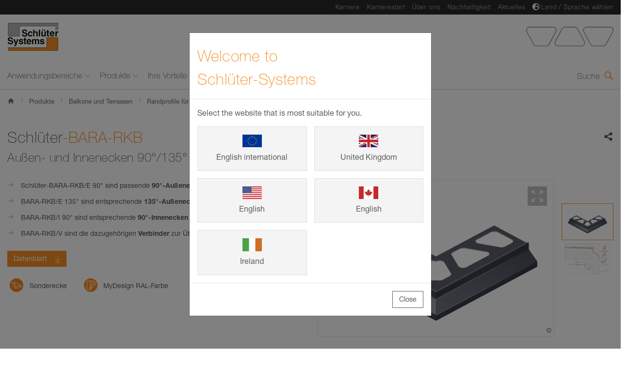

--- FILE ---
content_type: text/html;charset=UTF-8
request_url: https://eu.schluter.com/de-DE/profile-aussenbereich-265/e/23562/bara-rkb
body_size: 29442
content:

    
       
    
    
     
    
     
        
            
             
         
    
    
     
        
            
             
         
    
    
    

    
    
    
     
            
         
    
    
    
    
    
    
    
    
    
    
    

        
    
    
    


    
    
     
             
        
    
    
     
             
        
    
    
    
     
    



    
    

    
    


<!DOCTYPE html>
<!-- Resources Schlüter-Systems KG – Innovationen mit Profil|GResources|Resources -->






                
            
                
            


<!-- 265/61CD07CBB25646698FED295FE2365F9D -->
<html lang="de-DE" data-locale="de-DE">

    
    <head>
    	<meta charset="utf-8">
        <meta name="viewport" content="width=device-width, initial-scale=1.0">
    	<meta name="robots" content="index, follow">
        <meta http-equiv="x-ua-compatible" content="ie=edge">
        <meta http-equiv="content-type" content="text/html; charset=utf-8">
        
            <title>Schlüter-BARA-RKB
 | Schlüter-Systems</title>
            
            <meta content="Zubehör: Außen- und Innenecken 90°/135° &amp;amp; Verbinder für BARA-RKB
" name="description">
<meta content="Schlüter-Systems KG" name="author">
<meta content="Schlüter-Systems KG" name="copyright">
<meta content="de_DE" name="language">
<meta content="website" property="og:type">
<meta content="https://eu.schluter.com/de-DE/profile-aussenbereich-265/e/23562/bara-rkb" property="og:url">
<meta content="BARA-RKB | Schlüter-Systems" property="og:title">
<meta content="Zubehör: Außen- und Innenecken 90°/135° &amp;amp; Verbinder für BARA-RKB
" property="og:description">
<meta content="/mediafiles/stream/de_DE/18fs0dmk5d6s33p39bcrfoo24r" property="og:image">
<meta content="summary" name="twitter:card">
<meta content="BARA-RKB | Schlüter-Systems" name="twitter:title">
<meta content="Zubehör: Außen- und Innenecken 90°/135° &amp;amp; Verbinder für BARA-RKB
" name="twitter:description">
<meta content="/mediafiles/stream/de_DE/18fs0dmk5d6s33p39bcrfoo24r" name="twitter:image">
<meta content="/mediafiles/stream/de_DE/18fs0dmk5d6s33p39bcrfoo24r>" name="twitter:image:alt">
<link href="https://eu.schluter.com/de-DE/profile-aussenbereich-265/e/23562/bara-rkb" rel="canonical">
<script type="application/ld+json">
			{
				"@context": "https://schema.org/",
				"@type": "Product",
				"name": "Schlüter-BARA-RKB",
				  "image": "/mediafiles/stream/de_DE/18fs0dmk5d6s33p39bcrfoo24r",
				  "logo": {
				  "@type": "ImageObject",
				  "url": "/statics/www_schlueter_de_2x/images/logo_rgb.svg"
				},
				"description": "Zubehör: Außen- und Innenecken 90°/135° &amp; Verbinder für BARA-RKB
",
				"mpn": "23562",
				"brand": "Schlüter-Systems"
			}
        </script>

            
            <script type="application/ld+json">
                {
                  "@context": "https://schema.org",
                  "@type": "BreadcrumbList",
                  "itemListElement": [{
                        "@type": "ListItem",
                        "position": 1,
                        "name": "Home",
                        "item": "https://eu.schluter.com/de-DE/"                                 
                      },
                
                                
            
   

            {
                "@type": "ListItem",
                "position": 2,
                "name": "Produkte",
                "item": "/de-DE/produkte-213.html"
            },
                
                                
            
   

            {
                "@type": "ListItem",
                "position": 3,
                "name": "Balkone und Terrassen",
                "item": "/de-DE/balkone-und-terrassen-253.html"
            },
                
                                
            
   

            {
                "@type": "ListItem",
                "position": 4,
                "name": "Randprofile für Balkone und Terrassen",
                "item": "/de-DE/profile-aussenbereich-265.html"
            }
            
    
            
    
            
    ,{
                        "@type": "ListItem",
                        "position": "5",
                        "name": "Schlüter-BARA-RKB
"
                    }
                  ]
                }
            </script>
            

            
                <link rel="apple-touch-icon" sizes="180x180" href="/statics/global/assets/images/favicons/apple-touch-icon.png?v2">
                <link rel="icon" type="image/png" sizes="64x64" href="/statics/global/assets/images/favicons/favicon-64x64.png?v2">
                <link rel="icon" type="image/png" sizes="48x48" href="/statics/global/assets/images/favicons/favicon-48x48.png?v2">
                <link rel="icon" type="image/png" sizes="32x32" href="/statics/global/assets/images/favicons/favicon-32x32.png?v2">
                <link rel="icon" type="image/png" sizes="16x16" href="/statics/global/assets/images/favicons/favicon-16x16.png?v2">
                           
        	

    
    	<!-- Main CSS -->

            	
                        <!-- false -->
                        <link rel="stylesheet" href="/statics/global/styles/main.min.css?v=2.0&build=1&r=1.95.1">
                    
            


                <link rel="preconnect" href="https://delivery.consentmanager.net">
<link rel="preconnect" href="https://cdn.consentmanager.net">
<script type="text/javascript" data-cmp-ab="1" src="https://cdn.consentmanager.net/delivery/autoblocking/5aaa8f246312.js" data-cmp-host="b.delivery.consentmanager.net" data-cmp-cdn="cdn.consentmanager.net" data-cmp-codesrc="0"></script>
            



    
                    <!-- Google Tag Manager möglichst weit oben im <head> einfügen -->
<!-- Tag nach dem Consentmanager und Data Layer der Seite einfügen -->
<script>(function(w,d,s,l,i){w[l]=w[l]||[];w[l].push({'gtm.start':
new Date().getTime(),event:'gtm.js'});var f=d.getElementsByTagName(s)[0],
j=d.createElement(s),dl=l!='dataLayer'?'&l='+l:'';j.async=true;j.src=
'https://www.googletagmanager.com/gtm.js?id='+i+dl;f.parentNode.insertBefore(j,f);
})(window,document,'script','dataLayer','GTM-TCR6JL5');</script>
<!-- End Google Tag Manager -->
                



    </head>
    <body class="home" data-language-displayed="true" data-config="/de-DE/config.json">
    	<div id="wrapper">
    		<header id="page-header" class="page-header">
    <div class="page-header__inner">
        <nav class="jump-navigation"> 
            <ul class="jump-navigation__list">
                <li class="jump-navigation__list-item">
                    <a class="jump-navigation__link" href="#main-nav">Direkt zur Navigation</a>
                </li>
                <li class="jump-navigation__list-item">
                    <a class="jump-navigation__link" href="#search">Direkt zur Sucheingabe</a>
                </li>
                <li class="jump-navigation__list-item">
                    <a class="jump-navigation__link" href="#content">Direkt zum Inhalt</a>
                </li>
                <li class="jump-navigation__list-item">
                    <a class="jump-navigation__link" href="#page-footer">Direkt zur Fu&szlig;zeile</a>
                </li>
            </ul>
        </nav>
        <div class="page-header__content">
            <div class="page-header__top-bar">
                <div class="container">
                    <div class="page-header__top-bar-content">
                        <div class="page-header__meta-nav page-header__meta-nav--desktop">
                            <nav class="meta-nav">
                                <div class="meta-nav__inner">
                                
                                    <ul class="meta-nav__list">
                                        <li class="meta-nav__list-item">

    
                            <a class="meta-nav__link" href="https://karriere.schlueter.de/" target="_blank">Karriere</a>
                        
</li><li class="meta-nav__list-item">

    
                            <a class="meta-nav__link" href="https://azubis.schlueter.de" target="_blank">Karrierestart</a>
                        
</li><li class="meta-nav__list-item">

    
                            <a class="meta-nav__link" href="/de-DE/ueber-uns-114.html">&Uuml;ber uns</a>
                        
</li><li class="meta-nav__list-item">

    
                            <a class="meta-nav__link" href="/de-DE/nachhaltigkeit-8611.html">Nachhaltigkeit</a>
                        
</li><li class="meta-nav__list-item">

    
                            <a class="meta-nav__link" href="/de-DE/aktuelles-22.html">Aktuelles</a>
                        
</li><li class="meta-nav__list-item">
    <i class="fas fa-globe-europe"></i>
    
                    <a id="language-flyout-toggle" class="meta-nav__link" href="/#" data-toggle="modal" data-target="#languageSelectorModal" aria-haspopup="true" aria-expanded="false" aria-controls="languageSelectorModal">Land / Sprache w&auml;hlen</a>
                
</li>
                                    </ul>
                                
                                                                        
                                </div>
                            </nav>
                            <section class="language-selector">
    <!-- <i class="fas fa-globe-europe"></i>
    <a id="language-flyout-toggle" class="language-selector__flyout-toggle" href="/#" data-toggle="modal" data-target="#languageSelectorModal" aria-haspopup="true" aria-expanded="false" aria-controls="languageSelectorModal">
        Select your language
    </a> -->
    <!-- Modal acting as Offcanvas from the right -->
    <div class="language-selector__flyout modal right fade" id="languageSelectorModal" tabindex="-1" role="dialog" hidden>
        <div class="modal-dialog" role="document">
            <div class="modal-content">
                <div class="modal-header">
                    <!-- START - Flyout header -->
                    <div class="language-selector__header">
                        <h2 class="language-selector__headline">W&auml;hlen Sie Ihr Land oder Ihre Sprache.</h2>
                        <div class="language-selector__suggestion">
                            <span class="language-selector__suggestion-title">Unsere Empfehlung:</span>
                            <ul class="language-selector__suggestion-list"></ul>
                        </div>
                    </div>
                    <button type="button" class="language-selector__modal-close close" data-dismiss="modal" aria-label="Close country and language selection dialog" tabindex="0">
                        <span class="language-selector__close-icon">
                            <span class="icon-cross_1-1"></span>
                        </span>
                    </button>
                    <!-- END - Flyout header -->
                </div>
                <div class="modal-body">
                    <!-- START - Flyout body -->
                    <div class="language-selector__flyout-body">
                        <nav class="language-selector_nav" aria-label=" W&auml;hlen Sie Ihr Land oder Ihre Sprache.">
                            <!-- START - List of global areas/continents -->
                            <ul class="language-selector__area-list">
                                <!-- START - Area/Continent -->
<li class="language-selector__area-item language-selector__area-item--has-children">
    <div class="language-selector__area-title">
        <h3>Europa</h3>
    </div>
    <!-- START - List of Countries in area -->
    <ul class="language-selector__country-list">
        <!-- START - Country -->
<li class="language-selector__country-item">
    <div class="language-selector__country-title">
    
                <a class="language-selector__lang-link" tabindex="0" href="https://eu.schluter.com/de-DE/" lang="de-DE" aria-labelledby="langLabel_de-DE_11715"><img class="language-selector__lang-flag" role="presentation" alt="" src="/statics/global/assets/images/countryflags/flag-de.png"><span class="language-selector__lang-name" id="langLabel_de-DE_11715" lang="de-DE">Deutschland</span>
                </a>
    </div>
</li>
<!-- END - Country --><!-- START - Country -->
<li class="language-selector__country-item">
    <div class="language-selector__country-title">
    
                <a class="language-selector__lang-link" tabindex="0" href="https://eu.schluter.com/de-DE/" lang="de-DE" aria-labelledby="langLabel_de-DE_11714"><img class="language-selector__lang-flag" role="presentation" alt="" src="/statics/global/assets/images/countryflags/flag-at.png"><span class="language-selector__lang-name" id="langLabel_de-DE_11714" lang="de-DE">&Ouml;sterreich</span>
                </a>
    </div>
</li>
<!-- END - Country --><!-- START - Country -->
<li class="language-selector__country-item language-selector__country-item--has-children">
    <div class="language-selector__country-title">
    
                <a class="language-selector__lang-link" tabindex="0" aria-controls="langOpts_ch_11713"><img class="language-selector__lang-flag" role="presentation" alt="" src="/statics/global/assets/images/countryflags/flag-ch.png"><span class="language-selector__lang-name">Schweiz / Suisse / Svizzera</span>
                </a>
                <ul class="language-selector__lang-list" id="langOpts_ch_11713">
                
                    <li class="language-selector__lang-item"><a class="language-selector__lang-item-link" lang="de-DE" href="https://eu.schluter.com/de-DE/">Deutsch</span></a></li>
                
                    <li class="language-selector__lang-item"><a class="language-selector__lang-item-link" lang="it-IT" href="https://eu.schluter.com/it-IT/">Italiano</span></a></li>
                
                    <li class="language-selector__lang-item"><a class="language-selector__lang-item-link" lang="fr-BE" href="https://eu.schluter.com/fr-BE/">Fran&ccedil;ais</span></a></li>
                            
                </ul>
    </div>
</li>
<!-- END - Country --><!-- START - Country -->
<li class="language-selector__country-item">
    <div class="language-selector__country-title">
    
                <a class="language-selector__lang-link" tabindex="0" href="https://eu.schluter.com/en-GB/" lang="en-GB" aria-labelledby="langLabel_en-GB_11704"><img class="language-selector__lang-flag" role="presentation" alt="" src="/statics/global/assets/images/countryflags/flag-uk.png"><span class="language-selector__lang-name" id="langLabel_en-GB_11704" lang="en-GB">United Kingdom</span>
                </a>
    </div>
</li>
<!-- END - Country --><!-- START - Country -->
<li class="language-selector__country-item">
    <div class="language-selector__country-title">
    
                <a class="language-selector__lang-link" tabindex="0" href="https://eu.schluter.com/en-GB/" lang="en-GB" aria-labelledby="langLabel_en-GB_11708"><img class="language-selector__lang-flag" role="presentation" alt="" src="/statics/global/assets/images/countryflags/flag-ie.png"><span class="language-selector__lang-name" id="langLabel_en-GB_11708" lang="en-GB">Ireland</span>
                </a>
    </div>
</li>
<!-- END - Country --><!-- START - Country -->
<li class="language-selector__country-item">
    <div class="language-selector__country-title">
    
                <a class="language-selector__lang-link" tabindex="0" href="https://eu.schluter.com/en-DE/" lang="en-DE" aria-labelledby="langLabel_en-DE_11720"><img class="language-selector__lang-flag" role="presentation" alt="" src="/statics/global/assets/images/countryflags/flag-eu.png"><span class="language-selector__lang-name" id="langLabel_en-DE_11720" lang="en-DE">English International</span>
                </a>
    </div>
</li>
<!-- END - Country --><!-- START - Country -->
<li class="language-selector__country-item">
    <div class="language-selector__country-title">
    
                <a class="language-selector__lang-link" tabindex="0" href="https://eu.schluter.com/fr-FR/" lang="fr-FR" aria-labelledby="langLabel_fr-FR_11716"><img class="language-selector__lang-flag" role="presentation" alt="" src="/statics/global/assets/images/countryflags/flag-fr.png"><span class="language-selector__lang-name" id="langLabel_fr-FR_11716" lang="fr-FR">France</span>
                </a>
    </div>
</li>
<!-- END - Country --><!-- START - Country -->
<li class="language-selector__country-item language-selector__country-item--has-children">
    <div class="language-selector__country-title">
    
                <a class="language-selector__lang-link" tabindex="0" aria-controls="langOpts_be_11702"><img class="language-selector__lang-flag" role="presentation" alt="" src="/statics/global/assets/images/countryflags/flag-be.png"><span class="language-selector__lang-name">La Belgique / Belgi&euml;</span>
                </a>
                <ul class="language-selector__lang-list" id="langOpts_be_11702">
                
                    <li class="language-selector__lang-item"><a class="language-selector__lang-item-link" lang="fr-BE" href="https://eu.schluter.com/fr-BE/">Fran&ccedil;ais</span></a></li>
                
                    <li class="language-selector__lang-item"><a class="language-selector__lang-item-link" lang="nl-NL" href="https://eu.schluter.com/nl-NL/">Nederlands</span></a></li>
                            
                </ul>
    </div>
</li>
<!-- END - Country --><!-- START - Country -->
<li class="language-selector__country-item">
    <div class="language-selector__country-title">
    
                <a class="language-selector__lang-link" tabindex="0" href="https://eu.schluter.com/nl-NL/" lang="nl-NL" aria-labelledby="langLabel_nl-NL_11711"><img class="language-selector__lang-flag" role="presentation" alt="" src="/statics/global/assets/images/countryflags/flag-nl.png"><span class="language-selector__lang-name" id="langLabel_nl-NL_11711" lang="nl-NL">Nederland</span>
                </a>
    </div>
</li>
<!-- END - Country --><!-- START - Country -->
<li class="language-selector__country-item">
    <div class="language-selector__country-title">
    
                <a class="language-selector__lang-link" tabindex="0" href="https://eu.schluter.com/it-IT/" lang="it-IT" aria-labelledby="langLabel_it-IT_11710"><img class="language-selector__lang-flag" role="presentation" alt="" src="/statics/global/assets/images/countryflags/flag-it.png"><span class="language-selector__lang-name" id="langLabel_it-IT_11710" lang="it-IT">Italia</span>
                </a>
    </div>
</li>
<!-- END - Country --><!-- START - Country -->
<li class="language-selector__country-item">
    <div class="language-selector__country-title">
    
                <a class="language-selector__lang-link" tabindex="0" href="https://eu.schluter.com/es-ES/" lang="es-ES" aria-labelledby="langLabel_es-ES_11706"><img class="language-selector__lang-flag" role="presentation" alt="" src="/statics/global/assets/images/countryflags/flag-es.png"><span class="language-selector__lang-name" id="langLabel_es-ES_11706" lang="es-ES">Espa&ntilde;a</span>
                </a>
    </div>
</li>
<!-- END - Country --><!-- START - Country -->
<li class="language-selector__country-item">
    <div class="language-selector__country-title">
    
                <a class="language-selector__lang-link" tabindex="0" href="https://eu.schluter.com/pt-PT/" lang="pt-PT" aria-labelledby="langLabel_pt-PT_11703"><img class="language-selector__lang-flag" role="presentation" alt="" src="/statics/global/assets/images/countryflags/flag-pt.png"><span class="language-selector__lang-name" id="langLabel_pt-PT_11703" lang="pt-PT">Portugal</span>
                </a>
    </div>
</li>
<!-- END - Country --><!-- START - Country -->
<li class="language-selector__country-item">
    <div class="language-selector__country-title">
    
                <a class="language-selector__lang-link" tabindex="0" href="https://eu.schluter.com/tr-TR/" lang="tr-TR" aria-labelledby="langLabel_tr-TR_11705"><img class="language-selector__lang-flag" role="presentation" alt="" src="/statics/global/assets/images/countryflags/flag-tr.png"><span class="language-selector__lang-name" id="langLabel_tr-TR_11705" lang="tr-TR">T&uuml;rkiye</span>
                </a>
    </div>
</li>
<!-- END - Country --><!-- START - Country -->
<li class="language-selector__country-item">
    <div class="language-selector__country-title">
    
                <a class="language-selector__lang-link" tabindex="0" href="https://eu.schluter.com/da-DK/" lang="da-DK" aria-labelledby="langLabel_da-DK_11718"><img class="language-selector__lang-flag" role="presentation" alt="" src="/statics/global/assets/images/countryflags/flag-dk.png"><span class="language-selector__lang-name" id="langLabel_da-DK_11718" lang="da-DK">Danmark</span>
                </a>
    </div>
</li>
<!-- END - Country --><!-- START - Country -->
<li class="language-selector__country-item">
    <div class="language-selector__country-title">
    
                <a class="language-selector__lang-link" tabindex="0" href="https://www.schlueter-systems.com/sv-se/" lang="sv-SE" aria-labelledby="langLabel_sv-SE_11717"><img class="language-selector__lang-flag" role="presentation" alt="" src="/statics/global/assets/images/countryflags/flag-se.png"><span class="language-selector__lang-name" id="langLabel_sv-SE_11717" lang="sv-SE">Sverige</span>
                </a>
    </div>
</li>
<!-- END - Country --><!-- START - Country -->
<li class="language-selector__country-item">
    <div class="language-selector__country-title">
    
                <a class="language-selector__lang-link" tabindex="0" href="https://eu.schluter.com/pl-PL/" lang="pl-PL" aria-labelledby="langLabel_pl-PL_11707"><img class="language-selector__lang-flag" role="presentation" alt="" src="/statics/global/assets/images/countryflags/flag-pl.png"><span class="language-selector__lang-name" id="langLabel_pl-PL_11707" lang="pl-PL">Polska</span>
                </a>
    </div>
</li>
<!-- END - Country --><!-- START - Country -->
<li class="language-selector__country-item">
    <div class="language-selector__country-title">
    
                <a class="language-selector__lang-link" tabindex="0" href="https://eu.schluter.com/cs-CZ/" lang="cs-CZ" aria-labelledby="langLabel_cs-CZ_11719"><img class="language-selector__lang-flag" role="presentation" alt="" src="/statics/global/assets/images/countryflags/flag-cs.png"><span class="language-selector__lang-name" id="langLabel_cs-CZ_11719" lang="cs-CZ">Česk&eacute; republice</span>
                </a>
    </div>
</li>
<!-- END - Country --><!-- START - Country -->
<li class="language-selector__country-item">
    <div class="language-selector__country-title">
    
                <a class="language-selector__lang-link" tabindex="0" href="https://eu.schluter.com/hu-HU/" lang="hu-HU" aria-labelledby="langLabel_hu-HU_11712"><img class="language-selector__lang-flag" role="presentation" alt="" src="/statics/global/assets/images/countryflags/flag-hu.png"><span class="language-selector__lang-name" id="langLabel_hu-HU_11712" lang="hu-HU">Magyarorsz&aacute;g</span>
                </a>
    </div>
</li>
<!-- END - Country --><!-- START - Country -->
<li class="language-selector__country-item">
    <div class="language-selector__country-title">
    
                <a class="language-selector__lang-link" tabindex="0" href="https://www.schlueter.ro" lang="ro-RO" aria-labelledby="langLabel_ro-RO_11709"><img class="language-selector__lang-flag" role="presentation" alt="" src="/statics/global/assets/images/countryflags/flag-ro.png"><span class="language-selector__lang-name" id="langLabel_ro-RO_11709" lang="ro-RO">Rom&acirc;nia</span>
                </a>
    </div>
</li>
<!-- END - Country --><!-- START - Country -->
<li class="language-selector__country-item">
    <div class="language-selector__country-title">
    
                <a class="language-selector__lang-link" tabindex="0" href="https://www.schlueter-systems.com/ru-de/" lang="ru-DE" aria-labelledby="langLabel_ru-DE_12269"><img class="language-selector__lang-flag" role="presentation" alt="" src="/statics/global/assets/images/countryflags/flag-ru-de.png"><span class="language-selector__lang-name" id="langLabel_ru-DE_12269" lang="ru-DE">Русский язык</span>
                </a>
    </div>
</li>
<!-- END - Country -->
    </ul>
    <!-- END - List of Countries in area -->
</li>
<!-- END - Area/Continent -->    <!-- START - Area/Continent -->
<li class="language-selector__area-item language-selector__area-item--has-children">
    <div class="language-selector__area-title">
        <h3>Nordamerika</h3>
    </div>
    <!-- START - List of Countries in area -->
    <ul class="language-selector__country-list">
        <!-- START - Country -->
<li class="language-selector__country-item language-selector__country-item--has-children">
    <div class="language-selector__country-title">
    
                <a class="language-selector__lang-link" tabindex="0" aria-controls="langOpts_us_11700"><img class="language-selector__lang-flag" role="presentation" alt="" src="/statics/global/assets/images/countryflags/flag-us.png"><span class="language-selector__lang-name">USA</span>
                </a>
                <ul class="language-selector__lang-list" id="langOpts_us_11700">
                
                    <li class="language-selector__lang-item"><a class="language-selector__lang-item-link" lang="en-US" href="https://www.schluter.com/schluter-us/en_US/">English</span></a></li>
                
                    <li class="language-selector__lang-item"><a class="language-selector__lang-item-link" lang="es-US" href="https://www.schluter.com/schluter-us/en_ES/">Espa&ntilde;ol</span></a></li>
                            
                </ul>
    </div>
</li>
<!-- END - Country --><!-- START - Country -->
<li class="language-selector__country-item language-selector__country-item--has-children">
    <div class="language-selector__country-title">
    
                <a class="language-selector__lang-link" tabindex="0" aria-controls="langOpts_ca_11699"><img class="language-selector__lang-flag" role="presentation" alt="" src="/statics/global/assets/images/countryflags/flag-ca.png"><span class="language-selector__lang-name">Canada</span>
                </a>
                <ul class="language-selector__lang-list" id="langOpts_ca_11699">
                
                    <li class="language-selector__lang-item"><a class="language-selector__lang-item-link" lang="en-CA" href="https://www.schluter.ca/schluter-ca/en_CA/">English</span></a></li>
                
                    <li class="language-selector__lang-item"><a class="language-selector__lang-item-link" lang="fr-CA" href="https://www.schluter.ca/schluter-ca/en_FR/">Fran&ccedil;ais</span></a></li>
                            
                </ul>
    </div>
</li>
<!-- END - Country -->
    </ul>
    <!-- END - List of Countries in area -->
</li>
<!-- END - Area/Continent -->    
                            </ul>
                            <!-- END - List of global areas/continents -->
                        </nav>
                    </div>
                    <!-- END - Flyout body -->
                </div>
            </div>
        </div>
    </div>
</section>
                        </div>
                        
                                <!--HTML -->
                                <div class="page-header__logo-container">
                                    
                                                    <a class="page-header__logo-link" href="https://eu.schluter.com/de-DE/"
                                                        title="Schl&uuml;ter">
                                                        <img width="120" height="73" class="page-header__logo" src="/statics/www_schlueter_de_2x/images/logo_rgb.svg"
                                                        alt="Schl&uuml;ter">
                                                    </a>
                                                
                                </div>
                            
                        <div class="page-header__trapezoids-logo-container page-header__trapezoids-logo-container--desktop">
                            <img class="page-header__trapezoids-logo" width="180" height="45" alt="" src="/statics/www_schlueter_de_2x/images/trapezoids.svg">
                        </div>
                    </div>
                </div>
            </div>
            <div class="page-header__nav-bar">
                <div class="page-header__nav-bar-overlay"></div>
                <div class="container">
                    <div class="page-header__nav-bar-content">
                        <div class="page-header__nav-bar-side page-header__nav-bar-side--left">
                            <button aria-label="mobile Navigation &ouml;ffnen " class="page-header__nav-trigger-btn">
                                <span class="page-header__nav-trigger-btn-inner">
                                    <span></span>
                                    <span></span>
                                    <span></span>
                                    <span></span>
                                    <span></span>
                                </span>
                            </button>
                        </div>
                        <div class="page-header__nav-container">
                            <div class="page-header__main-nav">
                                <nav id="main-nav" class="main-nav">
                                    <strong class="sr-only">Navigation</strong>
                                    <div class="main-nav__inner">
                                        <div class="main-nav__list-container">
                                            <ul class="main-nav__list">
                                                
<!-- Resources Schlüter-Systems KG – Innovationen mit Profil|GResources|Resources -->
                
            
                    
                    
                
                            <li class="main-nav__list-item main-nav__list-item--has-children" data-add="False">
                                <span class="main-nav__link" tabindex="0">
                                    <span class="main-nav__link-title">
                                        Anwendungsbereiche
                                    </span>
                                    <span class="main-nav__link-icon"></span>
                                </span>
                                <div class="main-nav-flyout">
                                    <div class="main-nav-flyout__content">
                                        <button aria-label="Navigation schlie&szlig;en" class="main-nav-flyout__close" tabindex="0">
                                            <span class="main-nav-flyout__close-icon">
                                                <span class="icon-cross_1-1"></span>
                                            </span>
                                        </button>
                                        <ul class="main-nav-flyout__content-row main-nav-flyout__level-container main-nav-flyout__level-1 row">
                                             <li class="main-nav-flyout__content-col main-nav-flyout__content-col--back-btn col-lg-6">
                                                <div class="main-nav-flyout__section-title">
                                                    <button class="main-nav-flyout__back-btn">
                                                        <span class="main-nav-flyout__back-btn-icon">
                                                            <span class="icon-arrow_4-2"></span>
                                                        </span>
                                                        Zur&uuml;ck zu &Uuml;bersicht
                                                    </button>
                                                </div>
                                            </li>
                                            <li class="main-nav-flyout__content-col main-nav-flyout__content-col--overview col-lg-6">
                                                <div class="main-nav-flyout__section-title">
                                                    <a class="main-nav-flyout__link" href="/de-DE/anwendungsbereiche-79.html" target="_self">
                                                        &Uuml;bersicht
                                                            "Anwendungsbereiche"
                                                        <span class="icon-arrow_5-1"></span>
                                                    </a>
                                                </div>
                                            </li>
                                         
                                             
                
                
                
                 
            
                
            
                        <li class="main-nav-flyout__content-col col-lg-6">
                            <div class="main-nav-flyout__section-title">
                                <span class="main-nav-flyout__parent">
                                    <span class="main-nav-flyout__parent-title">
                                       Badezimmer und Nassbereich
                                    </span>
                                    <span class="main-nav-flyout__parent-icon"></span>
                                </span>
                               <a href="/de-DE/badezimmer-und-nassbereich-446.html" target="_self">                        
                                Badezimmer und Nassbereich
                                </a>
                            </div>
                             <ul class="main-nav-flyout__links main-nav-flyout__level-container main-nav-flyout__level-2">
                                <li class="main-nav-flyout__links-list-item--back-btn">
                                    <button class="main-nav-flyout__links-back-btn">
                                        <span class="main-nav-flyout__links-back-btn-icon">
                                            <span class="icon-arrow_4-2"></span>
                                        </span>
                                            Zur&uuml;ck zu &quot;Anwendungsbereiche&quot;               
                                    </button>
                                </li>
                                <li class="main-nav-flyout__links-list-item--mobile">
                                   <a class="main-nav-flyout__link main-nav-flyout__link--mobile" href="/de-DE/badezimmer-und-nassbereich-446.html" target="_self">                      
                                    
                                        &Uuml;bersicht &quot;Badezimmer und Nassbereich&quot;
                                    <span class="icon-arrow_5-1"></span></a>
                                </li>
                                
                
                
                     
                 
            
                
            
   
<li class="main-nav-flyout__links-list-item"><a class="main-nav-flyout__link" href="/de-DE/begehbare-duschen-11555.html" target="_self">Begehbare Duschen
                    <span class="icon-arrow_5-1"></span>
                </a>
            </li>
            
                
                
                     
                 
            
                
            
   
<li class="main-nav-flyout__links-list-item"><a class="main-nav-flyout__link" href="/de-DE/wandnischen-und-duschnischen-11923.html" target="_self">Wandnischen und Duschnischen
                    <span class="icon-arrow_5-1"></span>
                </a>
            </li>
            
                
                
                     
                 
            
                
            
   
<li class="main-nav-flyout__links-list-item"><a class="main-nav-flyout__link" href="/de-DE/barrierefreies-bad-5831.html" target="_self">Barrierefreies Bad
                    <span class="icon-arrow_5-1"></span>
                </a>
            </li>
            
                
                
                     
                 
            
                
            
   
<li class="main-nav-flyout__links-list-item"><a class="main-nav-flyout__link" href="/de-DE/revisionsoeffnung-und-revisionsklappe-4445.html" target="_self">Revisionsöffnung und Revisionsklappe
                    <span class="icon-arrow_5-1"></span>
                </a>
            </li>
            
                
                
                     
                 
            
                
            
   
<li class="main-nav-flyout__links-list-item"><a class="main-nav-flyout__link" href="/de-DE/schimmel-im-bad-vermeiden-8364.html" target="_self">Schimmel im Bad vermeiden
                    <span class="icon-arrow_5-1"></span>
                </a>
            </li>
            
                            </ul>
        
                        </li>
                    
                
                
                
                 
            
                
            
                        <li class="main-nav-flyout__content-col col-lg-6">
                            <div class="main-nav-flyout__section-title">
                                <span class="main-nav-flyout__parent">
                                    <span class="main-nav-flyout__parent-title">
                                       Heizen und K&uuml;hlen
                                    </span>
                                    <span class="main-nav-flyout__parent-icon"></span>
                                </span>
                               <a href="/de-DE/heizen-und-kuehlen-7567.html" target="_self">                        
                                Heizen und K&uuml;hlen
                                </a>
                            </div>
                             <ul class="main-nav-flyout__links main-nav-flyout__level-container main-nav-flyout__level-2">
                                <li class="main-nav-flyout__links-list-item--back-btn">
                                    <button class="main-nav-flyout__links-back-btn">
                                        <span class="main-nav-flyout__links-back-btn-icon">
                                            <span class="icon-arrow_4-2"></span>
                                        </span>
                                            Zur&uuml;ck zu &quot;Anwendungsbereiche&quot;               
                                    </button>
                                </li>
                                <li class="main-nav-flyout__links-list-item--mobile">
                                   <a class="main-nav-flyout__link main-nav-flyout__link--mobile" href="/de-DE/heizen-und-kuehlen-7567.html" target="_self">                      
                                    
                                        &Uuml;bersicht &quot;Heizen und K&uuml;hlen&quot;
                                    <span class="icon-arrow_5-1"></span></a>
                                </li>
                                
                
                
                     
                 
            
                
            
   
<li class="main-nav-flyout__links-list-item"><a class="main-nav-flyout__link" href="/de-DE/vorteile-einer-fussbodenheizung-6938.html" target="_self">8 Vorteile einer Fußbodenheizung
                    <span class="icon-arrow_5-1"></span>
                </a>
            </li>
            
                
                
                     
                 
            
                
            
   
<li class="main-nav-flyout__links-list-item"><a class="main-nav-flyout__link" href="/de-DE/geeignete-bodenbelaege-fuer-fussbodenheizungen-7018.html" target="_self">Geeignete Bodenbeläge für Fußbodenheizungen
                    <span class="icon-arrow_5-1"></span>
                </a>
            </li>
            
                
                
                     
                 
            
                
            
   
<li class="main-nav-flyout__links-list-item"><a class="main-nav-flyout__link" href="/de-DE/bodenaufbau-bei-fussbodenheizungen-11459.html" target="_self">Bodenaufbau bei Fußbodenheizungen
                    <span class="icon-arrow_5-1"></span>
                </a>
            </li>
            
                
                
                     
                 
            
                
            
   
<li class="main-nav-flyout__links-list-item"><a class="main-nav-flyout__link" href="/de-DE/fussbodenheizung-nachruesten-im-altbau-7239.html" target="_self">Fußbodenheizung nachrüsten im Altbau
                    <span class="icon-arrow_5-1"></span>
                </a>
            </li>
            
                
                
                     
                 
            
                
            
   
<li class="main-nav-flyout__links-list-item"><a class="main-nav-flyout__link" href="/de-DE/fussbodenheizung-verlegen-im-neubau-7318.html" target="_self">Fußbodenheizung verlegen im Neubau
                    <span class="icon-arrow_5-1"></span>
                </a>
            </li>
            
                
                
                     
                 
            
                
            
   
<li class="main-nav-flyout__links-list-item"><a class="main-nav-flyout__link" href="/de-DE/hydraulischer-abgleich-6119.html" target="_self">Hydraulischer Abgleich bei Fußbodenheizungen
                    <span class="icon-arrow_5-1"></span>
                </a>
            </li>
            
                
                
                     
                 
            
                
            
   
<li class="main-nav-flyout__links-list-item"><a class="main-nav-flyout__link" href="/de-DE/richtig-heizen-mit-fussbodenheizung-8051.html" target="_self">Richtig heizen mit Fußbodenheizung
                    <span class="icon-arrow_5-1"></span>
                </a>
            </li>
            
                            </ul>
        
                        </li>
                    
                
                
                
                 
            
                
            
                        <li class="main-nav-flyout__content-col col-lg-6">
                            <div class="main-nav-flyout__section-title">
                                <span class="main-nav-flyout__parent">
                                    <span class="main-nav-flyout__parent-title">
                                       Bodenbereich
                                    </span>
                                    <span class="main-nav-flyout__parent-icon"></span>
                                </span>
                               <a href="/de-DE/bodenbereich-690.html" target="_self">                        
                                Bodenbereich
                                </a>
                            </div>
                             <ul class="main-nav-flyout__links main-nav-flyout__level-container main-nav-flyout__level-2">
                                <li class="main-nav-flyout__links-list-item--back-btn">
                                    <button class="main-nav-flyout__links-back-btn">
                                        <span class="main-nav-flyout__links-back-btn-icon">
                                            <span class="icon-arrow_4-2"></span>
                                        </span>
                                            Zur&uuml;ck zu &quot;Anwendungsbereiche&quot;               
                                    </button>
                                </li>
                                <li class="main-nav-flyout__links-list-item--mobile">
                                   <a class="main-nav-flyout__link main-nav-flyout__link--mobile" href="/de-DE/bodenbereich-690.html" target="_self">                      
                                    
                                        &Uuml;bersicht &quot;Bodenbereich&quot;
                                    <span class="icon-arrow_5-1"></span></a>
                                </li>
                                
                
                
                     
                 
            
                
            
   
<li class="main-nav-flyout__links-list-item"><a class="main-nav-flyout__link" href="/de-DE/vorteile-von-fliesenboeden-3058.html" target="_self">Vorteile von Fliesenböden
                    <span class="icon-arrow_5-1"></span>
                </a>
            </li>
            
                
                
                     
                 
            
                
            
   
<li class="main-nav-flyout__links-list-item"><a class="main-nav-flyout__link" href="/de-DE/sichere-treppen-11920.html" target="_self">Sichere Treppen realisieren
                    <span class="icon-arrow_5-1"></span>
                </a>
            </li>
            
                            </ul>
        
                        </li>
                    
                
                
                
                 
            
                
            
                        <li class="main-nav-flyout__content-col col-lg-6">
                            <div class="main-nav-flyout__section-title">
                                <span class="main-nav-flyout__parent">
                                    <span class="main-nav-flyout__parent-title">
                                       Wandbereich
                                    </span>
                                    <span class="main-nav-flyout__parent-icon"></span>
                                </span>
                               <a href="/de-DE/wandbereich-783.html" target="_self">                        
                                Wandbereich
                                </a>
                            </div>
                             <ul class="main-nav-flyout__links main-nav-flyout__level-container main-nav-flyout__level-2">
                                <li class="main-nav-flyout__links-list-item--back-btn">
                                    <button class="main-nav-flyout__links-back-btn">
                                        <span class="main-nav-flyout__links-back-btn-icon">
                                            <span class="icon-arrow_4-2"></span>
                                        </span>
                                            Zur&uuml;ck zu &quot;Anwendungsbereiche&quot;               
                                    </button>
                                </li>
                                <li class="main-nav-flyout__links-list-item--mobile">
                                   <a class="main-nav-flyout__link main-nav-flyout__link--mobile" href="/de-DE/wandbereich-783.html" target="_self">                      
                                    
                                        &Uuml;bersicht &quot;Wandbereich&quot;
                                    <span class="icon-arrow_5-1"></span></a>
                                </li>
                                
                
                
                     
                 
            
                
            
   
<li class="main-nav-flyout__links-list-item"><a class="main-nav-flyout__link" href="/de-DE/fussleisten-und-sockelleisten-5045.html" target="_self">Fußleisten und Sockelleisten
                    <span class="icon-arrow_5-1"></span>
                </a>
            </li>
            
                            </ul>
        
                        </li>
                    
                
                
                
                 
            
                
            
                        <li class="main-nav-flyout__content-col col-lg-6">
                            <div class="main-nav-flyout__section-title">
                                <span class="main-nav-flyout__parent">
                                    <span class="main-nav-flyout__parent-title">
                                       Individuell Akzente setzen
                                    </span>
                                    <span class="main-nav-flyout__parent-icon"></span>
                                </span>
                               <a href="/de-DE/individuell-akzente-setzen-876.html" target="_self">                        
                                Individuell Akzente setzen
                                </a>
                            </div>
                             <ul class="main-nav-flyout__links main-nav-flyout__level-container main-nav-flyout__level-2">
                                <li class="main-nav-flyout__links-list-item--back-btn">
                                    <button class="main-nav-flyout__links-back-btn">
                                        <span class="main-nav-flyout__links-back-btn-icon">
                                            <span class="icon-arrow_4-2"></span>
                                        </span>
                                            Zur&uuml;ck zu &quot;Anwendungsbereiche&quot;               
                                    </button>
                                </li>
                                <li class="main-nav-flyout__links-list-item--mobile">
                                   <a class="main-nav-flyout__link main-nav-flyout__link--mobile" href="/de-DE/individuell-akzente-setzen-876.html" target="_self">                      
                                    
                                        &Uuml;bersicht &quot;Individuell Akzente setzen&quot;
                                    <span class="icon-arrow_5-1"></span></a>
                                </li>
                                
                
                
                     
                 
            
                
            
   
<li class="main-nav-flyout__links-list-item"><a class="main-nav-flyout__link" href="/de-DE/mydesign-by-schlueter-systems-3209.html" target="_self">MyDesign by Schlüter-Systems
                    <span class="icon-arrow_5-1"></span>
                </a>
            </li>
            
                
                
                     
                 
            
                
            
   
<li class="main-nav-flyout__links-list-item"><a class="main-nav-flyout__link" href="/de-DE/trendline-farben-3305.html" target="_self">TRENDLINE-Farben
                    <span class="icon-arrow_5-1"></span>
                </a>
            </li>
            
                
                
                     
                 
            
                
            
   
<li class="main-nav-flyout__links-list-item"><a class="main-nav-flyout__link" href="/de-DE/mattschwarz-2898.html" target="_self">MATTSCHWARZ.
                    <span class="icon-arrow_5-1"></span>
                </a>
            </li>
            
                
                
                     
                 
            
                
            
   
<li class="main-nav-flyout__links-list-item"><a class="main-nav-flyout__link" href="/de-DE/edelstahlprofile-3632.html" target="_self">Edelstahlprofile für höchste Ansprüche
                    <span class="icon-arrow_5-1"></span>
                </a>
            </li>
            
                            </ul>
        
                        </li>
                    
                
                
                
                 
            
                
            
                        <li class="main-nav-flyout__content-col col-lg-6">
                            <div class="main-nav-flyout__section-title">
                                <span class="main-nav-flyout__parent">
                                    <span class="main-nav-flyout__parent-title">
                                       Außenbereich
                                    </span>
                                    <span class="main-nav-flyout__parent-icon"></span>
                                </span>
                               <a href="/de-DE/aussenbereich-969.html" target="_self">                        
                                Außenbereich
                                </a>
                            </div>
                             <ul class="main-nav-flyout__links main-nav-flyout__level-container main-nav-flyout__level-2">
                                <li class="main-nav-flyout__links-list-item--back-btn">
                                    <button class="main-nav-flyout__links-back-btn">
                                        <span class="main-nav-flyout__links-back-btn-icon">
                                            <span class="icon-arrow_4-2"></span>
                                        </span>
                                            Zur&uuml;ck zu &quot;Anwendungsbereiche&quot;               
                                    </button>
                                </li>
                                <li class="main-nav-flyout__links-list-item--mobile">
                                   <a class="main-nav-flyout__link main-nav-flyout__link--mobile" href="/de-DE/aussenbereich-969.html" target="_self">                      
                                    
                                        &Uuml;bersicht &quot;Außenbereich&quot;
                                    <span class="icon-arrow_5-1"></span></a>
                                </li>
                                
                
                
                     
                 
            
                
            
   
<li class="main-nav-flyout__links-list-item"><a class="main-nav-flyout__link" href="/de-DE/terrassenplatten-schwimmend-verlegen-3307.html" target="_self">Terrassenplatten schwimmend verlegen
                    <span class="icon-arrow_5-1"></span>
                </a>
            </li>
            
                            </ul>
        
                        </li>
                    
                                        </ul>
                                        
                                    </div>
                                </div>
                            </li>
                        
<!-- Resources Schlüter-Systems KG – Innovationen mit Profil|GResources|Resources -->
                
            
                    
                    
                
                            <li class="main-nav__list-item main-nav__list-item--has-children" data-add="False">
                                <span class="main-nav__link" tabindex="0">
                                    <span class="main-nav__link-title">
                                        Produkte
                                    </span>
                                    <span class="main-nav__link-icon"></span>
                                </span>
                                <div class="main-nav-flyout">
                                    <div class="main-nav-flyout__content">
                                        <button aria-label="Navigation schlie&szlig;en" class="main-nav-flyout__close" tabindex="0">
                                            <span class="main-nav-flyout__close-icon">
                                                <span class="icon-cross_1-1"></span>
                                            </span>
                                        </button>
                                        <ul class="main-nav-flyout__content-row main-nav-flyout__level-container main-nav-flyout__level-1 row">
                                             <li class="main-nav-flyout__content-col main-nav-flyout__content-col--back-btn col-lg-6">
                                                <div class="main-nav-flyout__section-title">
                                                    <button class="main-nav-flyout__back-btn">
                                                        <span class="main-nav-flyout__back-btn-icon">
                                                            <span class="icon-arrow_4-2"></span>
                                                        </span>
                                                        Zur&uuml;ck zu &Uuml;bersicht
                                                    </button>
                                                </div>
                                            </li>
                                            <li class="main-nav-flyout__content-col main-nav-flyout__content-col--overview col-lg-6">
                                                <div class="main-nav-flyout__section-title">
                                                    <a class="main-nav-flyout__link" href="/de-DE/produkte-213.html" target="_self">
                                                        &Uuml;bersicht
                                                            "Produkte"
                                                        <span class="icon-arrow_5-1"></span>
                                                    </a>
                                                </div>
                                            </li>
                                         
                                             
                
                
                
                 
            
                
            
                        <li class="main-nav-flyout__content-col col-lg-6">
                            <div class="main-nav-flyout__section-title">
                                <span class="main-nav-flyout__parent">
                                    <span class="main-nav-flyout__parent-title">
                                       Unsere Produkthighlights
                                    </span>
                                    <span class="main-nav-flyout__parent-icon"></span>
                                </span>
                               <a href="/de-DE/unsere-produkthighlights-6939.html" target="_self">                        
                                Unsere Produkthighlights
                                </a>
                            </div>
                             <ul class="main-nav-flyout__links main-nav-flyout__level-container main-nav-flyout__level-2">
                                <li class="main-nav-flyout__links-list-item--back-btn">
                                    <button class="main-nav-flyout__links-back-btn">
                                        <span class="main-nav-flyout__links-back-btn-icon">
                                            <span class="icon-arrow_4-2"></span>
                                        </span>
                                            Zur&uuml;ck zu &quot;Produkte&quot;               
                                    </button>
                                </li>
                                <li class="main-nav-flyout__links-list-item--mobile">
                                   <a class="main-nav-flyout__link main-nav-flyout__link--mobile" href="/de-DE/unsere-produkthighlights-6939.html" target="_self">                      
                                    
                                        &Uuml;bersicht &quot;Unsere Produkthighlights&quot;
                                    <span class="icon-arrow_5-1"></span></a>
                                </li>
                                
                
                
                     
                 
            
                
            
   
<li class="main-nav-flyout__links-list-item"><a class="main-nav-flyout__link" href="/de-DE/schiene-8069.html" target="_self">SCHIENE
                    <span class="icon-arrow_5-1"></span>
                </a>
            </li>
            
                
                
                     
                 
            
                
            
   
<li class="main-nav-flyout__links-list-item"><a class="main-nav-flyout__link" href="/de-DE/ditra-12039.html" target="_self">DITRA
                    <span class="icon-arrow_5-1"></span>
                </a>
            </li>
            
                
                
                     
                 
            
                
            
   
<li class="main-nav-flyout__links-list-item"><a class="main-nav-flyout__link" href="/de-DE/kerdi-12092.html" target="_self">KERDI
                    <span class="icon-arrow_5-1"></span>
                </a>
            </li>
            
                
                
                     
                 
            
                
            
   
<li class="main-nav-flyout__links-list-item"><a class="main-nav-flyout__link" href="/de-DE/bekotec-therm-6810.html" target="_self">BEKOTEC-THERM
                    <span class="icon-arrow_5-1"></span>
                </a>
            </li>
            
                
                
                     
                 
            
                
            
   
<li class="main-nav-flyout__links-list-item"><a class="main-nav-flyout__link" href="/de-DE/ditra-heat-e-6241.html" target="_self">DITRA-HEAT-E
                    <span class="icon-arrow_5-1"></span>
                </a>
            </li>
            
                
                
                     
                 
            
                
            
   
<li class="main-nav-flyout__links-list-item"><a class="main-nav-flyout__link" href="/de-DE/quadec-12564.html" target="_self">QUADEC
                    <span class="icon-arrow_5-1"></span>
                </a>
            </li>
            
                
                
                     
                 
            
                
            
   
<li class="main-nav-flyout__links-list-item"><a class="main-nav-flyout__link" href="/de-DE/jolly-2927.html" target="_self">JOLLY
                    <span class="icon-arrow_5-1"></span>
                </a>
            </li>
            
                
                
                     
                 
            
                
            
   
<li class="main-nav-flyout__links-list-item"><a class="main-nav-flyout__link" href="/de-DE/kerdi-line-vario-duschrinne-3017.html" target="_self">KERDI-LINE-VARIO
                    <span class="icon-arrow_5-1"></span>
                </a>
            </li>
            
                
                
                     
                 
            
                
            
   
<li class="main-nav-flyout__links-list-item"><a class="main-nav-flyout__link" href="/de-DE/shelf-duschablagen-3256.html" target="_self">SHELF
                    <span class="icon-arrow_5-1"></span>
                </a>
            </li>
            
                            </ul>
        
                        </li>
                    
                
                
                
                 
            
                
            
                        <li class="main-nav-flyout__content-col col-lg-6">
                            <div class="main-nav-flyout__section-title">
                                <span class="main-nav-flyout__parent">
                                    <span class="main-nav-flyout__parent-title">
                                       Verlegevorbereitung und Entwässerung
                                    </span>
                                    <span class="main-nav-flyout__parent-icon"></span>
                                </span>
                               <a href="/de-DE/verlegevorbereitung-und-entwaesserung-222.html" target="_self">                        
                                Verlegevorbereitung und Entwässerung
                                </a>
                            </div>
                             <ul class="main-nav-flyout__links main-nav-flyout__level-container main-nav-flyout__level-2">
                                <li class="main-nav-flyout__links-list-item--back-btn">
                                    <button class="main-nav-flyout__links-back-btn">
                                        <span class="main-nav-flyout__links-back-btn-icon">
                                            <span class="icon-arrow_4-2"></span>
                                        </span>
                                            Zur&uuml;ck zu &quot;Produkte&quot;               
                                    </button>
                                </li>
                                <li class="main-nav-flyout__links-list-item--mobile">
                                   <a class="main-nav-flyout__link main-nav-flyout__link--mobile" href="/de-DE/verlegevorbereitung-und-entwaesserung-222.html" target="_self">                      
                                    
                                        &Uuml;bersicht &quot;Verlegevorbereitung und Entwässerung&quot;
                                    <span class="icon-arrow_5-1"></span></a>
                                </li>
                                
                
                
                     
                 
            
                
            
   
<li class="main-nav-flyout__links-list-item"><a class="main-nav-flyout__link" href="/de-DE/entkopplung-316.html" target="_self">Entkopplungsmatten
                    <span class="icon-arrow_5-1"></span>
                </a>
            </li>
            
                
                
                     
                 
            
                
            
   
<li class="main-nav-flyout__links-list-item"><a class="main-nav-flyout__link" href="/de-DE/abdichtung-224.html" target="_self">Abdichtung
                    <span class="icon-arrow_5-1"></span>
                </a>
            </li>
            
                
                
                     
                 
            
                
            
   
<li class="main-nav-flyout__links-list-item"><a class="main-nav-flyout__link" href="/de-DE/entwaesserung-312.html" target="_self">Duschrinnen und Bodenabläufe
                    <span class="icon-arrow_5-1"></span>
                </a>
            </li>
            
                
                
                     
                 
            
                
            
   
<li class="main-nav-flyout__links-list-item"><a class="main-nav-flyout__link" href="/de-DE/verlegeuntergrund-317.html" target="_self">Bauplatten und Duschboards
                    <span class="icon-arrow_5-1"></span>
                </a>
            </li>
            
                
                
                     
                 
            
                
            
   
<li class="main-nav-flyout__links-list-item"><a class="main-nav-flyout__link" href="/de-DE/verarbeitungsmaterial-226.html" target="_self">Verarbeitungsmaterial
                    <span class="icon-arrow_5-1"></span>
                </a>
            </li>
            
                
                
                     
                 
            
                
            
   
<li class="main-nav-flyout__links-list-item"><a class="main-nav-flyout__link" href="/de-DE/trittschalldaemmung-315.html" target="_self">Trittschalldämmung
                    <span class="icon-arrow_5-1"></span>
                </a>
            </li>
            
                
                
                     
                 
            
                
            
   
<li class="main-nav-flyout__links-list-item"><a class="main-nav-flyout__link" href="/de-DE/ablagesysteme-223.html" target="_self">Ablagesysteme
                    <span class="icon-arrow_5-1"></span>
                </a>
            </li>
            
                            </ul>
        
                        </li>
                    
                
                
                
                 
            
                
            
                        <li class="main-nav-flyout__content-col col-lg-6">
                            <div class="main-nav-flyout__section-title">
                                <span class="main-nav-flyout__parent">
                                    <span class="main-nav-flyout__parent-title">
                                       Profile
                                    </span>
                                    <span class="main-nav-flyout__parent-icon"></span>
                                </span>
                               <a href="/de-DE/profile-219.html" target="_self">                        
                                Profile
                                </a>
                            </div>
                             <ul class="main-nav-flyout__links main-nav-flyout__level-container main-nav-flyout__level-2">
                                <li class="main-nav-flyout__links-list-item--back-btn">
                                    <button class="main-nav-flyout__links-back-btn">
                                        <span class="main-nav-flyout__links-back-btn-icon">
                                            <span class="icon-arrow_4-2"></span>
                                        </span>
                                            Zur&uuml;ck zu &quot;Produkte&quot;               
                                    </button>
                                </li>
                                <li class="main-nav-flyout__links-list-item--mobile">
                                   <a class="main-nav-flyout__link main-nav-flyout__link--mobile" href="/de-DE/profile-219.html" target="_self">                      
                                    
                                        &Uuml;bersicht &quot;Profile&quot;
                                    <span class="icon-arrow_5-1"></span></a>
                                </li>
                                
                
                
                     
                 
            
                
            
   
<li class="main-nav-flyout__links-list-item"><a class="main-nav-flyout__link" href="/de-DE/kantenschutzprofile-273.html" target="_self">Kantenschutzprofile
                    <span class="icon-arrow_5-1"></span>
                </a>
            </li>
            
                
                
                     
                 
            
                
            
   
<li class="main-nav-flyout__links-list-item"><a class="main-nav-flyout__link" href="/de-DE/uebergangsprofile-276.html" target="_self">Übergangsprofile
                    <span class="icon-arrow_5-1"></span>
                </a>
            </li>
            
                
                
                     
                 
            
                
            
   
<li class="main-nav-flyout__links-list-item"><a class="main-nav-flyout__link" href="/de-DE/lichtprofile-277.html" target="_self">Lichtprofile
                    <span class="icon-arrow_5-1"></span>
                </a>
            </li>
            
                
                
                     
                 
            
                
            
   
<li class="main-nav-flyout__links-list-item"><a class="main-nav-flyout__link" href="/de-DE/dehnfugen-und-hohlkehlprofile-280.html" target="_self">Dehnfugenprofile
                    <span class="icon-arrow_5-1"></span>
                </a>
            </li>
            
                
                
                     
                 
            
                
            
   
<li class="main-nav-flyout__links-list-item"><a class="main-nav-flyout__link" href="/de-DE/profile-fuer-elastische-belaege-275.html" target="_self">Profile f&uuml;r Vinyl und andere elastische Bel&auml;ge
                    <span class="icon-arrow_5-1"></span>
                </a>
            </li>
            
                
                
                     
                 
            
                
            
   
<li class="main-nav-flyout__links-list-item"><a class="main-nav-flyout__link" href="/de-DE/treppenprofile-283.html" target="_self">Treppenkantenprofile
                    <span class="icon-arrow_5-1"></span>
                </a>
            </li>
            
                
                
                     
                 
            
                
            
   
<li class="main-nav-flyout__links-list-item"><a class="main-nav-flyout__link" href="/de-DE/duschprofile-279.html" target="_self">Duschprofile
                    <span class="icon-arrow_5-1"></span>
                </a>
            </li>
            
                
                
                     
                 
            
                
            
   
<li class="main-nav-flyout__links-list-item"><a class="main-nav-flyout__link" href="/de-DE/designprofile-220.html" target="_self">Designprofile
                    <span class="icon-arrow_5-1"></span>
                </a>
            </li>
            
                
                
                     
                 
            
                
            
   
<li class="main-nav-flyout__links-list-item"><a class="main-nav-flyout__link" href="/de-DE/sockelprofile-278.html" target="_self">Sockelprofile
                    <span class="icon-arrow_5-1"></span>
                </a>
            </li>
            
                
                
                     
                 
            
                
            
   
<li class="main-nav-flyout__links-list-item"><a class="main-nav-flyout__link" href="/de-DE/weitere-profile-221.html" target="_self">Weitere Profile
                    <span class="icon-arrow_5-1"></span>
                </a>
            </li>
            
                            </ul>
        
                        </li>
                    
                
                
                
                 
            
                
            
                        <li class="main-nav-flyout__content-col col-lg-6">
                            <div class="main-nav-flyout__section-title">
                                <span class="main-nav-flyout__parent">
                                    <span class="main-nav-flyout__parent-title">
                                       Heizsysteme
                                    </span>
                                    <span class="main-nav-flyout__parent-icon"></span>
                                </span>
                               <a href="/de-DE/heizsysteme-214.html" target="_self">                        
                                Heizsysteme
                                </a>
                            </div>
                             <ul class="main-nav-flyout__links main-nav-flyout__level-container main-nav-flyout__level-2">
                                <li class="main-nav-flyout__links-list-item--back-btn">
                                    <button class="main-nav-flyout__links-back-btn">
                                        <span class="main-nav-flyout__links-back-btn-icon">
                                            <span class="icon-arrow_4-2"></span>
                                        </span>
                                            Zur&uuml;ck zu &quot;Produkte&quot;               
                                    </button>
                                </li>
                                <li class="main-nav-flyout__links-list-item--mobile">
                                   <a class="main-nav-flyout__link main-nav-flyout__link--mobile" href="/de-DE/heizsysteme-214.html" target="_self">                      
                                    
                                        &Uuml;bersicht &quot;Heizsysteme&quot;
                                    <span class="icon-arrow_5-1"></span></a>
                                </li>
                                
                
                
                     
                 
            
                
            
   
<li class="main-nav-flyout__links-list-item"><a class="main-nav-flyout__link" href="/de-DE/wassergefuehrte-heizung-269.html" target="_self">Wassergeführte Fußbodenheizung
                    <span class="icon-arrow_5-1"></span>
                </a>
            </li>
            
                
                
                     
                 
            
                
            
   
<li class="main-nav-flyout__links-list-item"><a class="main-nav-flyout__link" href="/de-DE/elektrische-heizung-268.html" target="_self">Elektrische Fl&auml;chenheizung
                    <span class="icon-arrow_5-1"></span>
                </a>
            </li>
            
                            </ul>
        
                        </li>
                    
                
                
                
                 
            
                
            
                        <li class="main-nav-flyout__content-col col-lg-6">
                            <div class="main-nav-flyout__section-title">
                                <span class="main-nav-flyout__parent">
                                    <span class="main-nav-flyout__parent-title">
                                       Balkone und Terrassen
                                    </span>
                                    <span class="main-nav-flyout__parent-icon"></span>
                                </span>
                               <a href="/de-DE/balkone-und-terrassen-253.html" target="_self">                        
                                Balkone und Terrassen
                                </a>
                            </div>
                             <ul class="main-nav-flyout__links main-nav-flyout__level-container main-nav-flyout__level-2">
                                <li class="main-nav-flyout__links-list-item--back-btn">
                                    <button class="main-nav-flyout__links-back-btn">
                                        <span class="main-nav-flyout__links-back-btn-icon">
                                            <span class="icon-arrow_4-2"></span>
                                        </span>
                                            Zur&uuml;ck zu &quot;Produkte&quot;               
                                    </button>
                                </li>
                                <li class="main-nav-flyout__links-list-item--mobile">
                                   <a class="main-nav-flyout__link main-nav-flyout__link--mobile" href="/de-DE/balkone-und-terrassen-253.html" target="_self">                      
                                    
                                        &Uuml;bersicht &quot;Balkone und Terrassen&quot;
                                    <span class="icon-arrow_5-1"></span></a>
                                </li>
                                
                
                
                     
                 
            
                
            
   
<li class="main-nav-flyout__links-list-item"><a class="main-nav-flyout__link" href="/de-DE/profile-aussenbereich-265.html" target="_self">Randprofile
                    <span class="icon-arrow_5-1"></span>
                </a>
            </li>
            
                
                
                     
                 
            
                
            
   
<li class="main-nav-flyout__links-list-item"><a class="main-nav-flyout__link" href="/de-DE/rinnensysteme-aussenbereich-267.html" target="_self">Rinnensysteme Außenbereich
                    <span class="icon-arrow_5-1"></span>
                </a>
            </li>
            
                
                
                     
                 
            
                
            
   
<li class="main-nav-flyout__links-list-item"><a class="main-nav-flyout__link" href="/de-DE/entwaesserung-aussenbereich-266.html" target="_self">Entwässerungsrinnen und Drainagematten
                    <span class="icon-arrow_5-1"></span>
                </a>
            </li>
            
                
                
                     
                 
            
                
            
   
<li class="main-nav-flyout__links-list-item"><a class="main-nav-flyout__link" href="/de-DE/lose-verlegung-264.html" target="_self">Stelzlager und Plattenlager
                    <span class="icon-arrow_5-1"></span>
                </a>
            </li>
            
                            </ul>
        
                        </li>
                    
                
                
                
                 
            
                
            
                        <li class="main-nav-flyout__content-col col-lg-6">
                            <div class="main-nav-flyout__section-title">
                                <span class="main-nav-flyout__parent">
                                    <span class="main-nav-flyout__parent-title">
                                       Verarbeitungshilfen
                                    </span>
                                    <span class="main-nav-flyout__parent-icon"></span>
                                </span>
                               <a href="/de-DE/verarbeitungshilfen-227.html" target="_self">                        
                                Verarbeitungshilfen
                                </a>
                            </div>
                             <ul class="main-nav-flyout__links main-nav-flyout__level-container main-nav-flyout__level-2">
                                <li class="main-nav-flyout__links-list-item--back-btn">
                                    <button class="main-nav-flyout__links-back-btn">
                                        <span class="main-nav-flyout__links-back-btn-icon">
                                            <span class="icon-arrow_4-2"></span>
                                        </span>
                                            Zur&uuml;ck zu &quot;Produkte&quot;               
                                    </button>
                                </li>
                                <li class="main-nav-flyout__links-list-item--mobile">
                                   <a class="main-nav-flyout__link main-nav-flyout__link--mobile" href="/de-DE/verarbeitungshilfen-227.html" target="_self">                      
                                    
                                        &Uuml;bersicht &quot;Verarbeitungshilfen&quot;
                                    <span class="icon-arrow_5-1"></span></a>
                                </li>
                                
                
                
                     
                 
            
                
            
   
<li class="main-nav-flyout__links-list-item"><a class="main-nav-flyout__link" href="/de-DE/werkzeug-229.html" target="_self">Werkzeug
                    <span class="icon-arrow_5-1"></span>
                </a>
            </li>
            
                
                
                     
                 
            
                
            
   
<li class="main-nav-flyout__links-list-item"><a class="main-nav-flyout__link" href="/de-DE/montagezubehoer-336.html" target="_self">Montagezubehör
                    <span class="icon-arrow_5-1"></span>
                </a>
            </li>
            
                
                
                     
                 
            
                
            
   
<li class="main-nav-flyout__links-list-item"><a class="main-nav-flyout__link" href="/de-DE/reinigungsmittel-228.html" target="_self">Reinigungsmittel
                    <span class="icon-arrow_5-1"></span>
                </a>
            </li>
            
                            </ul>
        
                        </li>
                    
                                        </ul>
                                        
                                    </div>
                                </div>
                            </li>
                        
<!-- Resources Schlüter-Systems KG – Innovationen mit Profil|GResources|Resources -->
                
            
                    
                    
                
                            <li class="main-nav__list-item main-nav__list-item--has-children" data-add="False">
                                <span class="main-nav__link" tabindex="0">
                                    <span class="main-nav__link-title">
                                        Ihre Vorteile
                                    </span>
                                    <span class="main-nav__link-icon"></span>
                                </span>
                                <div class="main-nav-flyout">
                                    <div class="main-nav-flyout__content">
                                        <button aria-label="Navigation schlie&szlig;en" class="main-nav-flyout__close" tabindex="0">
                                            <span class="main-nav-flyout__close-icon">
                                                <span class="icon-cross_1-1"></span>
                                            </span>
                                        </button>
                                        <ul class="main-nav-flyout__content-row main-nav-flyout__level-container main-nav-flyout__level-1 row">
                                             <li class="main-nav-flyout__content-col main-nav-flyout__content-col--back-btn col-lg-6">
                                                <div class="main-nav-flyout__section-title">
                                                    <button class="main-nav-flyout__back-btn">
                                                        <span class="main-nav-flyout__back-btn-icon">
                                                            <span class="icon-arrow_4-2"></span>
                                                        </span>
                                                        Zur&uuml;ck zu &Uuml;bersicht
                                                    </button>
                                                </div>
                                            </li>
                                            <li class="main-nav-flyout__content-col main-nav-flyout__content-col--overview col-lg-6">
                                                <div class="main-nav-flyout__section-title">
                                                    <a class="main-nav-flyout__link" href="/de-DE/ihre-vorteile-90.html" target="_self">
                                                        &Uuml;bersicht
                                                            "Ihre Vorteile"
                                                        <span class="icon-arrow_5-1"></span>
                                                    </a>
                                                </div>
                                            </li>
                                         
                                             
                
                
                
                 
            
                
            
                        <li class="main-nav-flyout__content-col col-lg-6">
                            <div class="main-nav-flyout__section-title">
                               <a href="/de-DE/fuer-bauherren-91.html" target="_self"> 
                                Für Bauherren
                                </a>
                            </div>
        
                        </li>
                    
                
                
                
                 
            
                
            
                        <li class="main-nav-flyout__content-col col-lg-6">
                            <div class="main-nav-flyout__section-title">
                               <a href="/de-DE/fuer-handwerker-97.html" target="_self"> 
                                Für Handwerker
                                </a>
                            </div>
        
                        </li>
                    
                
                
                
                 
            
                
            
                        <li class="main-nav-flyout__content-col col-lg-6">
                            <div class="main-nav-flyout__section-title">
                               <a href="/de-DE/fuer-architekten-und-planer-98.html" target="_self"> 
                                Für Architekten und Planer
                                </a>
                            </div>
        
                        </li>
                    
                
                
                
                 
            
                
            
                        <li class="main-nav-flyout__content-col col-lg-6">
                            <div class="main-nav-flyout__section-title">
                               <a href="/de-DE/fuer-haendler-99.html" target="_self"> 
                                Für Händler
                                </a>
                            </div>
        
                        </li>
                    
                                        </ul>
                                        
                                    </div>
                                </div>
                            </li>
                        
<!-- Resources Schlüter-Systems KG – Innovationen mit Profil|GResources|Resources -->
                
            
                    
                    
                
                            <li class="main-nav__list-item main-nav__list-item--has-children" data-add="False">
                                <span class="main-nav__link" tabindex="0">
                                    <span class="main-nav__link-title">
                                        Referenzen
                                    </span>
                                    <span class="main-nav__link-icon"></span>
                                </span>
                                <div class="main-nav-flyout">
                                    <div class="main-nav-flyout__content">
                                        <button aria-label="Navigation schlie&szlig;en" class="main-nav-flyout__close" tabindex="0">
                                            <span class="main-nav-flyout__close-icon">
                                                <span class="icon-cross_1-1"></span>
                                            </span>
                                        </button>
                                        <ul class="main-nav-flyout__content-row main-nav-flyout__level-container main-nav-flyout__level-1 row">
                                             <li class="main-nav-flyout__content-col main-nav-flyout__content-col--back-btn col-lg-6">
                                                <div class="main-nav-flyout__section-title">
                                                    <button class="main-nav-flyout__back-btn">
                                                        <span class="main-nav-flyout__back-btn-icon">
                                                            <span class="icon-arrow_4-2"></span>
                                                        </span>
                                                        Zur&uuml;ck zu &Uuml;bersicht
                                                    </button>
                                                </div>
                                            </li>
                                            <li class="main-nav-flyout__content-col main-nav-flyout__content-col--overview col-lg-6">
                                                <div class="main-nav-flyout__section-title">
                                                    <a class="main-nav-flyout__link" href="/de-DE/referenzen-94.html" target="_self">
                                                        &Uuml;bersicht
                                                            "Referenzen"
                                                        <span class="icon-arrow_5-1"></span>
                                                    </a>
                                                </div>
                                            </li>
                                         
                                             
                
                
            
                             
                         
                    
                
            
                        <li class="main-nav-flyout__content-col col-lg-6">
                            <div class="main-nav-flyout__section-title">
                                <span class="main-nav-flyout__parent">
                                    <span class="main-nav-flyout__parent-title">
                                       Wohnungsbau
                                    </span>
                                    <span class="main-nav-flyout__parent-icon"></span>
                                </span>
                               <a href="/de-DE/referenzen-94.html#c1921" target="_self">                        
                                Wohnungsbau
                                </a>
                            </div>
                             <ul class="main-nav-flyout__links main-nav-flyout__level-container main-nav-flyout__level-2">
                                <li class="main-nav-flyout__links-list-item--back-btn">
                                    <button class="main-nav-flyout__links-back-btn">
                                        <span class="main-nav-flyout__links-back-btn-icon">
                                            <span class="icon-arrow_4-2"></span>
                                        </span>
                                            Zur&uuml;ck zu &quot;Referenzen&quot;               
                                    </button>
                                </li>
                                <li class="main-nav-flyout__links-list-item--mobile">
                                   <a class="main-nav-flyout__link main-nav-flyout__link--mobile" href="/de-DE/referenzen-94.html#c1921" target="_self">                      
                                    
                                        &Uuml;bersicht &quot;Wohnungsbau&quot;
                                    <span class="icon-arrow_5-1"></span></a>
                                </li>
                                
                
                
                     
                 
            
                
            
   
<li class="main-nav-flyout__links-list-item"><a class="main-nav-flyout__link" href="/de-DE/london-little-life-9983.html" target="_self">London Little Life
                    <span class="icon-arrow_5-1"></span>
                </a>
            </li>
            
                
                
                     
                 
            
                
            
   

                
                
                     
                 
            
                
            
   
<li class="main-nav-flyout__links-list-item"><a class="main-nav-flyout__link" href="/de-DE/traumbad-3526.html" target="_self">Im TV zum Traumbad
                    <span class="icon-arrow_5-1"></span>
                </a>
            </li>
            
                
                
                     
                 
            
                
            
   
<li class="main-nav-flyout__links-list-item"><a class="main-nav-flyout__link" href="/de-DE/preisgekroente-wohlfuehloase-in-oldenburg-2487.html" target="_self">Wohlf&uuml;hloase in Oldenburg
                    <span class="icon-arrow_5-1"></span>
                </a>
            </li>
            
                
                
                     
                 
            
                
            
   
<li class="main-nav-flyout__links-list-item"><a class="main-nav-flyout__link" href="/de-DE/haus-des-lichts-2278.html" target="_self">Haus des Lichts
                    <span class="icon-arrow_5-1"></span>
                </a>
            </li>
            
                
                
                     
                 
            
                
            
   
<li class="main-nav-flyout__links-list-item"><a class="main-nav-flyout__link" href="/de-DE/moderne-badezimmergestaltung-mit-hochwertigem-dampfbad-1836.html" target="_self">Dampfbad in Lancashire
                    <span class="icon-arrow_5-1"></span>
                </a>
            </li>
            
                
                
                     
                 
            
                
            
   
<li class="main-nav-flyout__links-list-item"><a class="main-nav-flyout__link" href="/de-DE/neugestaltung-eines-badezimmers-in-surrey-1316.html" target="_self">Traumbad in Surrey
                    <span class="icon-arrow_5-1"></span>
                </a>
            </li>
            
                
                
                     
                 
            
                
            
   
<li class="main-nav-flyout__links-list-item"><a class="main-nav-flyout__link" href="/de-DE/keramik-klimaboden-in-historischem-gebaeude-2265.html" target="_self">Palais am Steinberg
                    <span class="icon-arrow_5-1"></span>
                </a>
            </li>
            
                
                
                     
                 
            
                
            
   
<li class="main-nav-flyout__links-list-item"><a class="main-nav-flyout__link" href="/de-DE/elegante-baeder-mit-bodengleichen-duschen-2239.html" target="_self">Ebenerdiges Bad in Wallmenroth
                    <span class="icon-arrow_5-1"></span>
                </a>
            </li>
            
                
                
                     
                 
            
                
            
   
<li class="main-nav-flyout__links-list-item"><a class="main-nav-flyout__link" href="/de-DE/fuenf-sterne-ausstattung-fuer-eine-neue-wohnimmobilie-1858.html" target="_self">Badezimmer in Longfield
                    <span class="icon-arrow_5-1"></span>
                </a>
            </li>
            
                
                
                     
                 
            
                
            
   
<li class="main-nav-flyout__links-list-item"><a class="main-nav-flyout__link" href="/de-DE/moonstone-project-luxurioeses-bauen-mit-nachhaltiger-architektur-2029.html" target="_self">The Moonstone Project
                    <span class="icon-arrow_5-1"></span>
                </a>
            </li>
            
                
                
                     
                 
            
                
            
   
<li class="main-nav-flyout__links-list-item"><a class="main-nav-flyout__link" href="/de-DE/stilvoller-neubau-mit-langlebigen-schlueter-produkten-3994.html" target="_self">Neubau in Shropshire
                    <span class="icon-arrow_5-1"></span>
                </a>
            </li>
            
                
                
                     
                 
            
                
            
   
<li class="main-nav-flyout__links-list-item"><a class="main-nav-flyout__link" href="/de-DE/alte-scheune-in-neuem-glanz-4043.html" target="_self">Scheunen-Bad bei Manchester
                    <span class="icon-arrow_5-1"></span>
                </a>
            </li>
            
                
                
                     
                 
            
                
            
   
<li class="main-nav-flyout__links-list-item"><a class="main-nav-flyout__link" href="/de-DE/sanierung-in-sutton-bonington-4711.html" target="_self">Sanierung in Sutton Bonington
                    <span class="icon-arrow_5-1"></span>
                </a>
            </li>
            
                            </ul>
        
                        </li>
                    
                
                
            
                             
                         
                    
                
            
                        <li class="main-nav-flyout__content-col col-lg-6">
                            <div class="main-nav-flyout__section-title">
                                <span class="main-nav-flyout__parent">
                                    <span class="main-nav-flyout__parent-title">
                                       Gewerbliche Bauprojekte
                                    </span>
                                    <span class="main-nav-flyout__parent-icon"></span>
                                </span>
                               <a href="/de-DE/referenzen-94.html#c1924" target="_self">                        
                                Gewerbliche Bauprojekte
                                </a>
                            </div>
                             <ul class="main-nav-flyout__links main-nav-flyout__level-container main-nav-flyout__level-2">
                                <li class="main-nav-flyout__links-list-item--back-btn">
                                    <button class="main-nav-flyout__links-back-btn">
                                        <span class="main-nav-flyout__links-back-btn-icon">
                                            <span class="icon-arrow_4-2"></span>
                                        </span>
                                            Zur&uuml;ck zu &quot;Referenzen&quot;               
                                    </button>
                                </li>
                                <li class="main-nav-flyout__links-list-item--mobile">
                                   <a class="main-nav-flyout__link main-nav-flyout__link--mobile" href="/de-DE/referenzen-94.html#c1924" target="_self">                      
                                    
                                        &Uuml;bersicht &quot;Gewerbliche Bauprojekte&quot;
                                    <span class="icon-arrow_5-1"></span></a>
                                </li>
                                
                
                
                     
                 
            
                
            
   
<li class="main-nav-flyout__links-list-item"><a class="main-nav-flyout__link" href="/de-DE/steigenberger-icon-hotel-12720.html" target="_self">Steigenberger Icon Hotel
                    <span class="icon-arrow_5-1"></span>
                </a>
            </li>
            
                
                
                     
                 
            
                
            
   
<li class="main-nav-flyout__links-list-item"><a class="main-nav-flyout__link" href="/de-DE/vereinsheim-tennis-hirschau-12612.html" target="_self">Vereinsheim Tennis Hirschau
                    <span class="icon-arrow_5-1"></span>
                </a>
            </li>
            
                
                
                     
                 
            
                
            
   
<li class="main-nav-flyout__links-list-item"><a class="main-nav-flyout__link" href="/de-DE/villa-pomona-12429.html" target="_self">Villa Pomona
                    <span class="icon-arrow_5-1"></span>
                </a>
            </li>
            
                
                
                     
                 
            
                
            
   
<li class="main-nav-flyout__links-list-item"><a class="main-nav-flyout__link" href="/de-DE/neue-villa-cosack-12084.html" target="_self">Neue Villa Cosack
                    <span class="icon-arrow_5-1"></span>
                </a>
            </li>
            
                
                
                     
                 
            
                
            
   
<li class="main-nav-flyout__links-list-item"><a class="main-nav-flyout__link" href="/de-DE/alte-marktschule-10385.html" target="_self">Alte Marktschule
                    <span class="icon-arrow_5-1"></span>
                </a>
            </li>
            
                
                
                     
                 
            
                
            
   
<li class="main-nav-flyout__links-list-item"><a class="main-nav-flyout__link" href="/de-DE/eleganter-badkomfort-fuer-das-van-der-valk-hotel-de-witte-bergen-9728.html" target="_self">Van-der-Valk-Hotel De Witte Bergen
                    <span class="icon-arrow_5-1"></span>
                </a>
            </li>
            
                
                
                     
                 
            
                
            
   
<li class="main-nav-flyout__links-list-item"><a class="main-nav-flyout__link" href="/de-DE/flaechendrainage-am-bismarck-denkmal-in-hamburg-9758.html" target="_self">Bismarck-Denkmal Hamburg
                    <span class="icon-arrow_5-1"></span>
                </a>
            </li>
            
                
                
                     
                 
            
                
            
   
<li class="main-nav-flyout__links-list-item"><a class="main-nav-flyout__link" href="/de-DE/der-eiffelturm-8939.html" target="_self">Der Eiffelturm
                    <span class="icon-arrow_5-1"></span>
                </a>
            </li>
            
                
                
                     
                 
            
                
            
   
<li class="main-nav-flyout__links-list-item"><a class="main-nav-flyout__link" href="/de-DE/the-jj-mack-building-7665.html" target="_self">The JJ Mack Building
                    <span class="icon-arrow_5-1"></span>
                </a>
            </li>
            
                
                
                     
                 
            
                
            
   
<li class="main-nav-flyout__links-list-item"><a class="main-nav-flyout__link" href="/de-DE/bretterbude-buesum-stylisches-hotel-mit-cleverem-profileinsatz-4152.html" target="_self">Bretterbude B&uuml;sum GmbH &amp; Co. KG
                    <span class="icon-arrow_5-1"></span>
                </a>
            </li>
            
                
                
                     
                 
            
                
            
   
<li class="main-nav-flyout__links-list-item"><a class="main-nav-flyout__link" href="/de-DE/energetische-sanierung-des-frankfurter-messeturms-3899.html" target="_self">Messeturm Frankfurt
                    <span class="icon-arrow_5-1"></span>
                </a>
            </li>
            
                
                
                     
                 
            
                
            
   
<li class="main-nav-flyout__links-list-item"><a class="main-nav-flyout__link" href="/de-DE/headland-hotel-2697.html" target="_self">Headland Hotel
                    <span class="icon-arrow_5-1"></span>
                </a>
            </li>
            
                
                
                     
                 
            
                
            
   
<li class="main-nav-flyout__links-list-item"><a class="main-nav-flyout__link" href="/de-DE/adare-manor-2594.html" target="_self">Adare Manor
                    <span class="icon-arrow_5-1"></span>
                </a>
            </li>
            
                
                
                     
                 
            
                
            
   
<li class="main-nav-flyout__links-list-item"><a class="main-nav-flyout__link" href="/de-DE/neuer-campus-an-der-universitaet-wolverhampton-1315.html" target="_self">University of Wolverhampton
                    <span class="icon-arrow_5-1"></span>
                </a>
            </li>
            
                
                
                     
                 
            
                
            
   
<li class="main-nav-flyout__links-list-item"><a class="main-nav-flyout__link" href="/de-DE/komfortable-waerme-in-der-kapelle-gescher-2200.html" target="_self">St. Antonius-Kapelle Gescher
                    <span class="icon-arrow_5-1"></span>
                </a>
            </li>
            
                
                
                     
                 
            
                
            
   
<li class="main-nav-flyout__links-list-item"><a class="main-nav-flyout__link" href="/de-DE/the-broadway-hochklassige-appartments-im-herzen-londons-1830.html" target="_self">The Broadway Appartements
                    <span class="icon-arrow_5-1"></span>
                </a>
            </li>
            
                
                
                     
                 
            
                
            
   
<li class="main-nav-flyout__links-list-item"><a class="main-nav-flyout__link" href="/de-DE/east-quay-pods-neubau-mit-kreativ-gestalteten-unterkuenften-1880.html" target="_self">East Quay Pods Accommodation
                    <span class="icon-arrow_5-1"></span>
                </a>
            </li>
            
                
                
                     
                 
            
                
            
   
<li class="main-nav-flyout__links-list-item"><a class="main-nav-flyout__link" href="/de-DE/keramik-klimaboden-bei-linnenbecker-in-hannover-2213.html" target="_self">Linnenbecker GmbH &amp; Co. KG
                    <span class="icon-arrow_5-1"></span>
                </a>
            </li>
            
                
                
                     
                 
            
                
            
   
<li class="main-nav-flyout__links-list-item"><a class="main-nav-flyout__link" href="/de-DE/elegante-duschen-fuer-aachener-schwimmbad-2226.html" target="_self">Schwimmhalle Brand, Stadt Aachen
                    <span class="icon-arrow_5-1"></span>
                </a>
            </li>
            
                            </ul>
        
                        </li>
                    
                
                
            
                             
                         
                    
                
            
                        <li class="main-nav-flyout__content-col col-lg-6">
                            <div class="main-nav-flyout__section-title">
                                <span class="main-nav-flyout__parent">
                                    <span class="main-nav-flyout__parent-title">
                                       Erfahrungsberichte
                                    </span>
                                    <span class="main-nav-flyout__parent-icon"></span>
                                </span>
                               <a href="/de-DE/referenzen-94.html#c7820" target="_self">                        
                                Erfahrungsberichte
                                </a>
                            </div>
                             <ul class="main-nav-flyout__links main-nav-flyout__level-container main-nav-flyout__level-2">
                                <li class="main-nav-flyout__links-list-item--back-btn">
                                    <button class="main-nav-flyout__links-back-btn">
                                        <span class="main-nav-flyout__links-back-btn-icon">
                                            <span class="icon-arrow_4-2"></span>
                                        </span>
                                            Zur&uuml;ck zu &quot;Referenzen&quot;               
                                    </button>
                                </li>
                                <li class="main-nav-flyout__links-list-item--mobile">
                                   <a class="main-nav-flyout__link main-nav-flyout__link--mobile" href="/de-DE/referenzen-94.html#c7820" target="_self">                      
                                    
                                        &Uuml;bersicht &quot;Erfahrungsberichte&quot;
                                    <span class="icon-arrow_5-1"></span></a>
                                </li>
                                
                
                
                     
                 
            
                
            
   
<li class="main-nav-flyout__links-list-item"><a class="main-nav-flyout__link" href="/de-DE/erfahrungsberichte-neubau-7328.html" target="_self">Erfahrungsberichte Neubau
                    <span class="icon-arrow_5-1"></span>
                </a>
            </li>
            
                
                
                     
                 
            
                
            
   
<li class="main-nav-flyout__links-list-item"><a class="main-nav-flyout__link" href="/de-DE/erfahrungsberichte-altbau-7327.html" target="_self">Erfahrungsberichte Altbau
                    <span class="icon-arrow_5-1"></span>
                </a>
            </li>
            
                            </ul>
        
                        </li>
                    
                                        </ul>
                                        
                                    </div>
                                </div>
                            </li>
                        
<!-- Resources Schlüter-Systems KG – Innovationen mit Profil|GResources|Resources -->
                
            
                    
                    
                
                            <li class="main-nav__list-item main-nav__list-item--has-children" data-add="False">
                                <span class="main-nav__link" tabindex="0">
                                    <span class="main-nav__link-title">
                                        Service und Downloads
                                    </span>
                                    <span class="main-nav__link-icon"></span>
                                </span>
                                <div class="main-nav-flyout">
                                    <div class="main-nav-flyout__content">
                                        <button aria-label="Navigation schlie&szlig;en" class="main-nav-flyout__close" tabindex="0">
                                            <span class="main-nav-flyout__close-icon">
                                                <span class="icon-cross_1-1"></span>
                                            </span>
                                        </button>
                                        <ul class="main-nav-flyout__content-row main-nav-flyout__level-container main-nav-flyout__level-1 row">
                                             <li class="main-nav-flyout__content-col main-nav-flyout__content-col--back-btn col-lg-6">
                                                <div class="main-nav-flyout__section-title">
                                                    <button class="main-nav-flyout__back-btn">
                                                        <span class="main-nav-flyout__back-btn-icon">
                                                            <span class="icon-arrow_4-2"></span>
                                                        </span>
                                                        Zur&uuml;ck zu &Uuml;bersicht
                                                    </button>
                                                </div>
                                            </li>
                                            <li class="main-nav-flyout__content-col main-nav-flyout__content-col--overview col-lg-6">
                                                <div class="main-nav-flyout__section-title">
                                                    <a class="main-nav-flyout__link" href="/de-DE/service-92.html" target="_self">
                                                        &Uuml;bersicht
                                                            "Service und Downloads"
                                                        <span class="icon-arrow_5-1"></span>
                                                    </a>
                                                </div>
                                            </li>
                                         
                                             
                
                
                
                 
            
                
            
                
                
                
                 
            
                
            
                        <li class="main-nav-flyout__content-col col-lg-6">
                            <div class="main-nav-flyout__section-title">
                                <span class="main-nav-flyout__parent">
                                    <span class="main-nav-flyout__parent-title">
                                       Downloads
                                    </span>
                                    <span class="main-nav-flyout__parent-icon"></span>
                                </span>
                               <a href="/de-DE/downloads-95.html" target="_self">                        
                                Downloads
                                </a>
                            </div>
                             <ul class="main-nav-flyout__links main-nav-flyout__level-container main-nav-flyout__level-2">
                                <li class="main-nav-flyout__links-list-item--back-btn">
                                    <button class="main-nav-flyout__links-back-btn">
                                        <span class="main-nav-flyout__links-back-btn-icon">
                                            <span class="icon-arrow_4-2"></span>
                                        </span>
                                            Zur&uuml;ck zu &quot;Service und Downloads&quot;               
                                    </button>
                                </li>
                                <li class="main-nav-flyout__links-list-item--mobile">
                                   <a class="main-nav-flyout__link main-nav-flyout__link--mobile" href="/de-DE/downloads-95.html" target="_self">                      
                                    
                                        &Uuml;bersicht &quot;Downloads&quot;
                                    <span class="icon-arrow_5-1"></span></a>
                                </li>
                                
                
                
                     
                 
            
                
            
   
<li class="main-nav-flyout__links-list-item"><a class="main-nav-flyout__link" href="/de-DE/downloads-aktuelle-bild-preislisten-4108.html" target="_self">Aktuelle Bild-Preislisten
                    <span class="icon-arrow_5-1"></span>
                </a>
            </li>
            
                
                
                     
                 
            
                
            
   
<li class="main-nav-flyout__links-list-item"><a class="main-nav-flyout__link" href="/de-DE/downloads-datenblaetter-und-technische-informationen-4111.html" target="_self">Datenbl&auml;tter und technische Informationen
                    <span class="icon-arrow_5-1"></span>
                </a>
            </li>
            
                
                
                     
                 
            
                
            
   
<li class="main-nav-flyout__links-list-item"><a class="main-nav-flyout__link" href="/de-DE/downloads-prospekte-und-informationsmaterial-4112.html" target="_self">Prospekte und Informationsmaterial
                    <span class="icon-arrow_5-1"></span>
                </a>
            </li>
            
                
                
                     
                 
            
                
            
   
<li class="main-nav-flyout__links-list-item"><a class="main-nav-flyout__link" href="/de-DE/downloads-einbau-und-bedienungsanleitungen-4110.html" target="_self">Einbau- und Bedienungsanleitungen
                    <span class="icon-arrow_5-1"></span>
                </a>
            </li>
            
                
                
                     
                 
            
                
            
   
<li class="main-nav-flyout__links-list-item"><a class="main-nav-flyout__link" href="/de-DE/downloads-produktauswahlhilfe-und-konfiguratoren-4109.html" target="_self">Produktauswahlhilfe und Konfiguratoren
                    <span class="icon-arrow_5-1"></span>
                </a>
            </li>
            
                
                
                     
                 
            
                
            
   
<li class="main-nav-flyout__links-list-item"><a class="main-nav-flyout__link" href="/de-DE/downloads-epds-und-shi-produktpaesse-11904.html" target="_self">EPDs und SHI-Produktp&auml;sse
                    <span class="icon-arrow_5-1"></span>
                </a>
            </li>
            
                
                
                     
                 
            
                
            
   

                            </ul>
        
                        </li>
                    
                
                
                
                 
            
                
            
                        <li class="main-nav-flyout__content-col col-lg-6">
                            <div class="main-nav-flyout__section-title">
                                <span class="main-nav-flyout__parent">
                                    <span class="main-nav-flyout__parent-title">
                                       Tools und Kalkulatoren
                                    </span>
                                    <span class="main-nav-flyout__parent-icon"></span>
                                </span>
                               <a href="/de-DE/tools-und-kalkulatoren-7721.html" target="_self">                        
                                Tools und Kalkulatoren
                                </a>
                            </div>
                             <ul class="main-nav-flyout__links main-nav-flyout__level-container main-nav-flyout__level-2">
                                <li class="main-nav-flyout__links-list-item--back-btn">
                                    <button class="main-nav-flyout__links-back-btn">
                                        <span class="main-nav-flyout__links-back-btn-icon">
                                            <span class="icon-arrow_4-2"></span>
                                        </span>
                                            Zur&uuml;ck zu &quot;Service und Downloads&quot;               
                                    </button>
                                </li>
                                <li class="main-nav-flyout__links-list-item--mobile">
                                   <a class="main-nav-flyout__link main-nav-flyout__link--mobile" href="/de-DE/tools-und-kalkulatoren-7721.html" target="_self">                      
                                    
                                        &Uuml;bersicht &quot;Tools und Kalkulatoren&quot;
                                    <span class="icon-arrow_5-1"></span></a>
                                </li>
                                
                
                
                     
                 
            
                
            
   
<li class="main-nav-flyout__links-list-item"><a class="main-nav-flyout__link" href="/de-DE/bodenbelagskalkulator-fuer-bekotec-7817.html" target="_self">Bodenbelagskalkulator für BEKOTEC
                    <span class="icon-arrow_5-1"></span>
                </a>
            </li>
            
                
                
                     
                 
            
                
            
   
<li class="main-nav-flyout__links-list-item"><a class="main-nav-flyout__link" href="/de-DE/bekotec-therm-heizkreisrechner-7694.html" target="_self">Heizkreisrechner für BEKOTEC-THERM
                    <span class="icon-arrow_5-1"></span>
                </a>
            </li>
            
                
                
                     
                 
            
                
            
   
<li class="main-nav-flyout__links-list-item"><a class="main-nav-flyout__link" href="/de-DE/bekotec-therm-kostenrechner-6679.html" target="_self">Kostenrechner für BEKOTEC-THERM
                    <span class="icon-arrow_5-1"></span>
                </a>
            </li>
            
                
                
                     
                 
            
                
            
   
<li class="main-nav-flyout__links-list-item"><a class="main-nav-flyout__link" href="/de-DE/bekotec-therm-komponentenermittlung-7469.html" target="_self">Komponentenermittlung für BEKOTEC-THERM
                    <span class="icon-arrow_5-1"></span>
                </a>
            </li>
            
                
                
                     
                 
            
                
            
   
<li class="main-nav-flyout__links-list-item"><a class="main-nav-flyout__link" href="/de-DE/balkonaufbau-konfigurator-10170.html" target="_self">Balkonaufbau-Konfigurator
                    <span class="icon-arrow_5-1"></span>
                </a>
            </li>
            
                
                
                     
                 
            
                
            
   
<li class="main-nav-flyout__links-list-item"><a class="main-nav-flyout__link" href="/de-DE/troba-level-konfigurator-6112.html" target="_self">Stelzlager-Konfigurator für TROBA-LEVEL
                    <span class="icon-arrow_5-1"></span>
                </a>
            </li>
            
                
                
                     
                 
            
                
            
   
<li class="main-nav-flyout__links-list-item"><a class="main-nav-flyout__link" href="/de-DE/schlueter-apps-3308.html" target="_self">Schlüter-Apps
                    <span class="icon-arrow_5-1"></span>
                </a>
            </li>
            
                            </ul>
        
                        </li>
                    
                
                
                
                 
            
                
            
                        <li class="main-nav-flyout__content-col col-lg-6">
                            <div class="main-nav-flyout__section-title">
                                <span class="main-nav-flyout__parent">
                                    <span class="main-nav-flyout__parent-title">
                                       Normen
                                    </span>
                                    <span class="main-nav-flyout__parent-icon"></span>
                                </span>
                               <a href="/de-DE/normen-7395.html" target="_self">                        
                                Normen
                                </a>
                            </div>
                             <ul class="main-nav-flyout__links main-nav-flyout__level-container main-nav-flyout__level-2">
                                <li class="main-nav-flyout__links-list-item--back-btn">
                                    <button class="main-nav-flyout__links-back-btn">
                                        <span class="main-nav-flyout__links-back-btn-icon">
                                            <span class="icon-arrow_4-2"></span>
                                        </span>
                                            Zur&uuml;ck zu &quot;Service und Downloads&quot;               
                                    </button>
                                </li>
                                <li class="main-nav-flyout__links-list-item--mobile">
                                   <a class="main-nav-flyout__link main-nav-flyout__link--mobile" href="/de-DE/normen-7395.html" target="_self">                      
                                    
                                        &Uuml;bersicht &quot;Normen&quot;
                                    <span class="icon-arrow_5-1"></span></a>
                                </li>
                                
                
                
                     
                 
            
                
            
   
<li class="main-nav-flyout__links-list-item"><a class="main-nav-flyout__link" href="/de-DE/abdichtung-von-innenraeumen-9932.html" target="_self">Abdichtung von Innenräumen – DIN 18534
                    <span class="icon-arrow_5-1"></span>
                </a>
            </li>
            
                
                
                     
                 
            
                
            
   
<li class="main-nav-flyout__links-list-item"><a class="main-nav-flyout__link" href="/de-DE/barrierefreies-bauen-7396.html" target="_self">Barrierefreies Bauen – DIN 18040
                    <span class="icon-arrow_5-1"></span>
                </a>
            </li>
            
                            </ul>
        
                        </li>
                    
                
                
                
                 
            
                
            
                        <li class="main-nav-flyout__content-col col-lg-6">
                            <div class="main-nav-flyout__section-title">
                               <a href="/de-DE/service-formular-5012.html" target="_self"> 
                                Service-Formular
                                </a>
                            </div>
        
                        </li>
                    
                
                
                
                 
            
                
            
                        <li class="main-nav-flyout__content-col col-lg-6">
                            <div class="main-nav-flyout__section-title">
                               <a href="/de-DE/events-messen-und-seminare-35.html" target="_self"> 
                                Events, Messen und Seminare
                                </a>
                            </div>
        
                        </li>
                    
                
                
                
                 
            
                
            
                        <li class="main-nav-flyout__content-col col-lg-6">
                            <div class="main-nav-flyout__section-title">
                               <a href="/de-DE/weiterbildung-9329.html" target="_self"> 
                                Weiterbildung
                                </a>
                            </div>
        
                        </li>
                    
                
                
                
                 
            
                
            
                        <li class="main-nav-flyout__content-col col-lg-6">
                            <div class="main-nav-flyout__section-title">
                               <a href="/de-DE/bim-ausschreibungstexte-und-lichtplanung-103.html" target="_self"> 
                                BIM, Ausschreibungstexte und Lichtplanung
                                </a>
                            </div>
        
                        </li>
                    
                
                
                
                 
            
                
            
                        <li class="main-nav-flyout__content-col col-lg-6">
                            <div class="main-nav-flyout__section-title">
                               <a href="/de-DE/stream-orange-der-schlueter-stream-6665.html" target="_self"> 
                                Stream Orange
                                </a>
                            </div>
        
                        </li>
                    
                
            
                             
                        
                        
                    
                
            
                        <li class="main-nav-flyout__content-col col-lg-6">
                            <div class="main-nav-flyout__section-title">
                               <a href="https://eu.schluter.com/de-DE/service-formular-5012.html" target="_blank"> 
                                Handwerker-Empfehlung
                                </a>
                            </div>
        
                        </li>
                    
                                        </ul>
                                        
                                    </div>
                                </div>
                            </li>
                        
<!-- Resources Schlüter-Systems KG – Innovationen mit Profil|GResources|Resources -->
                
            
                    
                    
                
                    <li class="main-nav__list-item">
                        <a class="main-nav__link" href="/de-DE/kontakt-93.html" target="_self">
                            <span class="main-nav__link-title">
                Kontakt
                            </span>
                            <span class="main-nav__link-icon"></span>
                        </a>
                    </li>
                
<!-- Resources Schlüter-Systems KG – Innovationen mit Profil|GResources|Resources -->
                
            
<!-- Resources Schlüter-Systems KG – Innovationen mit Profil|GResources|Resources -->
                
            
<!-- Resources Schlüter-Systems KG – Innovationen mit Profil|GResources|Resources -->
                
            
<!-- Resources Schlüter-Systems KG – Innovationen mit Profil|GResources|Resources -->
                
            
<!-- Resources Schlüter-Systems KG – Innovationen mit Profil|GResources|Resources -->
                
            
<!-- Resources Schlüter-Systems KG – Innovationen mit Profil|GResources|Resources -->
                
            
<!-- Resources Schlüter-Systems KG – Innovationen mit Profil|GResources|Resources -->
                
            
<!-- Resources Schlüter-Systems KG – Innovationen mit Profil|GResources|Resources -->
                
            
<!-- Resources Schlüter-Systems KG – Innovationen mit Profil|GResources|Resources -->
                
            
                                            </ul>

                                        </div>
                                    </div>
                                </nav>
                            </div>
                            <div class="page-header__nav-append">
                                <div class="page-header__meta-nav page-header__meta-nav--mobile">
                                    <nav class="meta-nav">
                                        <div class="meta-nav__inner">
                                        
                                            <ul class="meta-nav__list">
                                                <li class="meta-nav__list-item">

    
                            <a class="meta-nav__link" href="https://karriere.schlueter.de/" target="_blank">Karriere</a>
                        
</li><li class="meta-nav__list-item">

    
                            <a class="meta-nav__link" href="https://azubis.schlueter.de" target="_blank">Karrierestart</a>
                        
</li><li class="meta-nav__list-item">

    
                            <a class="meta-nav__link" href="/de-DE/ueber-uns-114.html">&Uuml;ber uns</a>
                        
</li><li class="meta-nav__list-item">

    
                            <a class="meta-nav__link" href="/de-DE/nachhaltigkeit-8611.html">Nachhaltigkeit</a>
                        
</li><li class="meta-nav__list-item">

    
                            <a class="meta-nav__link" href="/de-DE/aktuelles-22.html">Aktuelles</a>
                        
</li><li class="meta-nav__list-item">
    <i class="fas fa-globe-europe"></i>
    
                    <a id="language-flyout-toggle" class="meta-nav__link" href="/#" data-toggle="modal" data-target="#languageSelectorModal" aria-haspopup="true" aria-expanded="false" aria-controls="languageSelectorModal">Land / Sprache w&auml;hlen</a>
                
</li>
                                            </ul>
                                        
                                        
                                        </div>
                                    </nav>
                                </div>
                            </div>
                        </div>
                        <div class="page-header__nav-bar-side page-header__nav-bar-side--right">
                            <button id="search-btn" class="page-header__search-trigger-btn" aria-label="Suchformular &ouml;ffnen"> <!-- TODO: add modifier `page-header__search-trigger-btn--search-page` on search page -->
                                <span class="page-header__search-trigger-btn-inner">
                                    <span class="page-header__search-trigger-btn-text page-header__search-trigger-btn-text--open">
                                        Suche
                                    </span>
                                    <span class="page-header__search-trigger-btn-text page-header__search-trigger-btn-text--close">
                                        Schlie&szlig;en
                                    </span>
                                    <span class="page-header__search-trigger-btn-icon page-header__search-trigger-btn-icon--open">
                                        <span class="icon-magnifiying_glass_1-2" aria-hidden="true"></span>
                                    </span>
                                    <span class="page-header__search-trigger-btn-icon page-header__search-trigger-btn-icon--close">
                                        <span class="icon-cross_1-1" aria-hidden="true"></span>
                                    </span>
                                </span>
                            </button>
                        </div>
                    </div>
                </div>
            </div>
            <div class="page-header__search-bar">
                <div class="page-header__search-bar-inner">
                    <section class="search-header" data-min-chars="3">
                        <div class="search-header__container container">
                            <div class="search-header__content">
                                <strong id="search-header__input" class="search-header__title">Suche</strong>
                                
                                <form class="search-header__form" action="/de-DE/suche-28.html">
                                            
                                    <div class="search-header__input-group input-group">
                                        <div class="search-header__input-container">
                                            <input type="text" aria-labelledby="search-header__input" class="search-header__input form-control" name="q" placeholder="Ihr Suchbegriff" autocomplete="off">
                                        </div>
                                        <div class="input-group-append">
                                            <button class="search-header__search-btn btn btn-outline-secondary" type="submit" aria-label="Suchformular abschicken">
                                                <span class="icon-font-icon icon-magnifiying_glass_1-2"></span>
                                            </button>
                                        </div>
                                    </div>
                                
                                </form>
                                            
                            </div>
                        </div>
                    </section>
                </div>
            </div>
        </div>
    </div>
</header>
    		<main id="content" class="content">
    		    
                		
                								<div class="breadcrumb">
                									<div class="container">
                										<div class="breadcrumb__content">
                											<nav class="breadcrumb__nav">
                												<ol class="breadcrumb__list">
                													<li class="breadcrumb__list-item">
                														<a class="breadcrumb__link" aria-label="home" title="home" href="/de-DE/index.html">
                															<span class="material-icons" aria-hidden="true">home</span>
                														</a>
                													</li>
        															
                
                                
            

<li class="breadcrumb__list-item">
    <a class="breadcrumb__link" href="/de-DE/produkte-213.html">
        Produkte
    </a>
</li>

                
                                
            

<li class="breadcrumb__list-item">
    <a class="breadcrumb__link" href="/de-DE/balkone-und-terrassen-253.html">
        Balkone und Terrassen
    </a>
</li>

                
                                
            

<li class="breadcrumb__list-item">
    <a class="breadcrumb__link" href="/de-DE/profile-aussenbereich-265.html">
        Randprofile für Balkone und Terrassen
    </a>
</li>

        															<li class="breadcrumb__list-item" aria-current="page">Schlüter-BARA-RKB
</li>
                												</ol>
                											</nav>
                										</div>
                									</div>
                								</div>
                							
                        <style type="text/css">
          
            .product-head__headline {
              margin-top: 0.25em;
              display: block;
            }
          
        </style>
<div class="content__inner">
<div class="container">
<section class="product-head">
<div class="row">
<div class="col-12">
<h1 class="product-head__title">
<span class="product-head__title-highlighted">Schlüter</span>-BARA-RKB&nbsp;
                                    <span class="product-head__headline">Außen- und Innenecken 90°/135° &amp; Verbinder</span>
</h1>
<aside class="share">
<div class="share__head">
<span class="share__icon share__icon--open icon-share_1-1"></span><span class="share__icon share__icon--close icon-cross_1-2"></span>
</div>
<div class="share__wrapper">
<div class="shariff share__links" data-lang="de" data-mail-url="mailto:" data-orientation="vertical" data-services="[&quot;facebook&quot;,&quot;twitter&quot;,&quot;pinterest&quot;,&quot;linkedin&quot;,&quot;xing&quot;,&quot;whatsapp&quot;,&quot;mail&quot;]" data-theme="white">
</div>
</div>
</aside>
</div>
</div>
<div class="row product-head__mobile-reverse">
<div class="col-12 col-md-6">
<div class="product-head__intro">
<div class="product-head__text"><ul><li>Schlüter-BARA-RKB/E 90° sind passende <strong>90°-Außenecken</strong> für BARA-RKB</li><li>BARA-RKB/E 135° sind entsprechende <strong>135°-Außenecken</strong></li><li>BARA-RKB/I 90° sind entsprechende <strong>90°-Innenecken</strong><br /> </li><li>BARA-RKB/V sind die dazugehörigen <strong>Verbinder </strong>zur Überdeckung der Stoßkanten</li>
</ul>
</div>
<span class="button-collection button-collection--align-left"><a class="button button--orange-to-grey" href="https://assets.schluter.com/asset/570120892212/document_72f3ipomjp1nr1mrg7le996s3o/schlueter_db_5_18_bara_rkb_de?content-disposition=inline" target="_blank"><span class="button__text">Datenblatt</span><span class="button__icon"><span class="icon-arrow_7-1"></span></span></a></span>
<br>
<ul class="product-head__features">
<li class="product-head__feature">
<abbr data-original-title="Individualisierbare Ecken erhältlich" tabindex="0" title=""><span class="product-head__feature-icon icon-property-angle-q"></span>Sonderecke</abbr>
</li>
<li class="product-head__feature">
<abbr data-original-title="Dieses Produkt kann mit einem von 190 RAL-Farbtönen individuell beschichtet werden." tabindex="0" title=""><span class="product-head__feature-icon icon-property-mydesign"></span>MyDesign RAL-Farbe</abbr>
</li>
</ul>
</div>
</div>
<div class="col-12 col-md-6">
<div class="product-head__slider">
<div class="image-thumbnail-slider image-thumbnail-slider--vertical" data-vertical-height="20rem">
<div class="image-thumbnail-slider__container">
<div class="image-thumbnail-slider__preview-container">
<div class="image-thumbnail-slider__preview-slider">
<div class="image-thumbnail-slider__preview">
<figure class="figure">
<div class="figure__media">
<picture class="figure__picture"><source data-srcset="https://assets.schluter.com/image/570120892212/image_18fs0dmk5d6s33p39bcrfoo24r/-FWEBP/ss_prod_bara_rkb_E90_ag_001_r 1x,https://assets.schluter.com/image/570120892212/image_18fs0dmk5d6s33p39bcrfoo24r/-FWEBP/ss_prod_bara_rkb_E90_ag_001_r 2x" media="(min-width: 1260px)" srcset="https://assets.schluter.com/image/570120892212/image_18fs0dmk5d6s33p39bcrfoo24r/-FWEBP/ss_prod_bara_rkb_E90_ag_001_r"></source><source data-srcset="https://assets.schluter.com/image/570120892212/image_18fs0dmk5d6s33p39bcrfoo24r/-FWEBP/ss_prod_bara_rkb_E90_ag_001_r 1x,https://assets.schluter.com/image/570120892212/image_18fs0dmk5d6s33p39bcrfoo24r/-FWEBP/ss_prod_bara_rkb_E90_ag_001_r 2x" media="(min-width: 992px)" srcset="https://assets.schluter.com/image/570120892212/image_18fs0dmk5d6s33p39bcrfoo24r/-FWEBP/ss_prod_bara_rkb_E90_ag_001_r"></source><source data-srcset="https://assets.schluter.com/image/570120892212/image_18fs0dmk5d6s33p39bcrfoo24r/-FWEBP/ss_prod_bara_rkb_E90_ag_001_r 1x,https://assets.schluter.com/image/570120892212/image_18fs0dmk5d6s33p39bcrfoo24r/-FWEBP/ss_prod_bara_rkb_E90_ag_001_r 2x" media="(min-width: 768px)" srcset="https://assets.schluter.com/image/570120892212/image_18fs0dmk5d6s33p39bcrfoo24r/-FWEBP/ss_prod_bara_rkb_E90_ag_001_r"></source><source data-srcset="https://assets.schluter.com/image/570120892212/image_18fs0dmk5d6s33p39bcrfoo24r/-FWEBP/ss_prod_bara_rkb_E90_ag_001_r 1x,https://assets.schluter.com/image/570120892212/image_18fs0dmk5d6s33p39bcrfoo24r/-FWEBP/ss_prod_bara_rkb_E90_ag_001_r 2x" media="(min-width: 576px)" srcset="https://assets.schluter.com/image/570120892212/image_18fs0dmk5d6s33p39bcrfoo24r/-FWEBP/ss_prod_bara_rkb_E90_ag_001_r"></source><img alt="Produktfoto BARA-RKB 1" class="lazyload" data-src="https://assets.schluter.com/image/570120892212/image_18fs0dmk5d6s33p39bcrfoo24r/-FWEBP/ss_prod_bara_rkb_E90_ag_001_r" data-srcset="https://assets.schluter.com/image/570120892212/image_18fs0dmk5d6s33p39bcrfoo24r/-FWEBP/ss_prod_bara_rkb_E90_ag_001_r 1x,https://assets.schluter.com/image/570120892212/image_18fs0dmk5d6s33p39bcrfoo24r/-FWEBP/ss_prod_bara_rkb_E90_ag_001_r" height="320px" src="https://assets.schluter.com/image/570120892212/image_18fs0dmk5d6s33p39bcrfoo24r/-FWEBP/ss_prod_bara_rkb_E90_ag_001_r" width="480px"></picture><small class="figure__copyright"><span class="figure__copyright-char">©</span><span class="figure__copyright-text">Schlüter-Systems KG</span></small>
</div>
</figure><a aria-label="zoom" class="image-thumbnail-slider__zoom-link" data-caption="" href="https://assets.schluter.com/image/570120892212/image_18fs0dmk5d6s33p39bcrfoo24r/-FWEBP/ss_prod_bara_rkb_E90_ag_001_r" title="zoom"></a>
</div>
<div class="image-thumbnail-slider__preview">
<figure class="figure">
<div class="figure__media">
<picture class="figure__picture"><source data-srcset="https://assets.schluter.com/image/570120892212/image_n5v1qm1o915fha7eg5t1bjbs5q/-FWEBP/ss_schn_bararkb_bpleu_r 1x,https://assets.schluter.com/image/570120892212/image_n5v1qm1o915fha7eg5t1bjbs5q/-FWEBP/ss_schn_bararkb_bpleu_r 2x" media="(min-width: 1260px)" srcset="https://assets.schluter.com/image/570120892212/image_n5v1qm1o915fha7eg5t1bjbs5q/-FWEBP/ss_schn_bararkb_bpleu_r"></source><source data-srcset="https://assets.schluter.com/image/570120892212/image_n5v1qm1o915fha7eg5t1bjbs5q/-FWEBP/ss_schn_bararkb_bpleu_r 1x,https://assets.schluter.com/image/570120892212/image_n5v1qm1o915fha7eg5t1bjbs5q/-FWEBP/ss_schn_bararkb_bpleu_r 2x" media="(min-width: 992px)" srcset="https://assets.schluter.com/image/570120892212/image_n5v1qm1o915fha7eg5t1bjbs5q/-FWEBP/ss_schn_bararkb_bpleu_r"></source><source data-srcset="https://assets.schluter.com/image/570120892212/image_n5v1qm1o915fha7eg5t1bjbs5q/-FWEBP/ss_schn_bararkb_bpleu_r 1x,https://assets.schluter.com/image/570120892212/image_n5v1qm1o915fha7eg5t1bjbs5q/-FWEBP/ss_schn_bararkb_bpleu_r 2x" media="(min-width: 768px)" srcset="https://assets.schluter.com/image/570120892212/image_n5v1qm1o915fha7eg5t1bjbs5q/-FWEBP/ss_schn_bararkb_bpleu_r"></source><source data-srcset="https://assets.schluter.com/image/570120892212/image_n5v1qm1o915fha7eg5t1bjbs5q/-FWEBP/ss_schn_bararkb_bpleu_r 1x,https://assets.schluter.com/image/570120892212/image_n5v1qm1o915fha7eg5t1bjbs5q/-FWEBP/ss_schn_bararkb_bpleu_r 2x" media="(min-width: 576px)" srcset="https://assets.schluter.com/image/570120892212/image_n5v1qm1o915fha7eg5t1bjbs5q/-FWEBP/ss_schn_bararkb_bpleu_r"></source><img alt="Schnittzeichnung BARA-RKB 1" class="lazyload" data-src="https://assets.schluter.com/image/570120892212/image_n5v1qm1o915fha7eg5t1bjbs5q/-FWEBP/ss_schn_bararkb_bpleu_r" data-srcset="https://assets.schluter.com/image/570120892212/image_n5v1qm1o915fha7eg5t1bjbs5q/-FWEBP/ss_schn_bararkb_bpleu_r 1x,https://assets.schluter.com/image/570120892212/image_n5v1qm1o915fha7eg5t1bjbs5q/-FWEBP/ss_schn_bararkb_bpleu_r" height="60px" src="https://assets.schluter.com/image/570120892212/image_n5v1qm1o915fha7eg5t1bjbs5q/-FWEBP/ss_schn_bararkb_bpleu_r" width="90px"></picture><small class="figure__copyright"><span class="figure__copyright-char">©</span><span class="figure__copyright-text">Schlüter-Systems KG</span></small>
</div>
</figure><a class="image-thumbnail-slider__zoom-link" data-caption="" href="https://assets.schluter.com/image/570120892212/image_n5v1qm1o915fha7eg5t1bjbs5q/-FWEBP/ss_schn_bararkb_bpleu_r"></a>
</div>
</div>
<span class="image-thumbnail-slider__zoom-icon image-thumbnail-slider__zoom-icon--desktop material-icons">
                                                zoom_out_map
                                            </span><span class="image-thumbnail-slider__zoom-icon image-thumbnail-slider__zoom-icon--mobile material-icons">
                                                search
                                            </span>
</div>
<div class="image-thumbnail-slider__thumbnail-container">
<div class="image-thumbnail-slider__thumbnail-slider">
<div class="image-thumbnail-slider__thumbnail">
<picture class="figure__picture"><source data-srcset="https://assets.schluter.com/image/570120892212/image_18fs0dmk5d6s33p39bcrfoo24r/-FWEBP/ss_prod_bara_rkb_E90_ag_001_r 1x,https://assets.schluter.com/image/570120892212/image_18fs0dmk5d6s33p39bcrfoo24r/-FWEBP/ss_prod_bara_rkb_E90_ag_001_r 2x" media="(min-width: 1260px)" srcset="https://assets.schluter.com/image/570120892212/image_18fs0dmk5d6s33p39bcrfoo24r/-FWEBP/ss_prod_bara_rkb_E90_ag_001_r"></source><source data-srcset="https://assets.schluter.com/image/570120892212/image_18fs0dmk5d6s33p39bcrfoo24r/-FWEBP/ss_prod_bara_rkb_E90_ag_001_r 1x,https://assets.schluter.com/image/570120892212/image_18fs0dmk5d6s33p39bcrfoo24r/-FWEBP/ss_prod_bara_rkb_E90_ag_001_r 2x" media="(min-width: 992px)" srcset="https://assets.schluter.com/image/570120892212/image_18fs0dmk5d6s33p39bcrfoo24r/-FWEBP/ss_prod_bara_rkb_E90_ag_001_r"></source><source data-srcset="https://assets.schluter.com/image/570120892212/image_18fs0dmk5d6s33p39bcrfoo24r/-FWEBP/ss_prod_bara_rkb_E90_ag_001_r 1x,https://assets.schluter.com/image/570120892212/image_18fs0dmk5d6s33p39bcrfoo24r/-FWEBP/ss_prod_bara_rkb_E90_ag_001_r 2x" media="(min-width: 768px)" srcset="https://assets.schluter.com/image/570120892212/image_18fs0dmk5d6s33p39bcrfoo24r/-FWEBP/ss_prod_bara_rkb_E90_ag_001_r"></source><source data-srcset="https://assets.schluter.com/image/570120892212/image_18fs0dmk5d6s33p39bcrfoo24r/-FWEBP/ss_prod_bara_rkb_E90_ag_001_r 1x,https://assets.schluter.com/image/570120892212/image_18fs0dmk5d6s33p39bcrfoo24r/-FWEBP/ss_prod_bara_rkb_E90_ag_001_r 2x" media="(min-width: 576px)" srcset="https://assets.schluter.com/image/570120892212/image_18fs0dmk5d6s33p39bcrfoo24r/-FWEBP/ss_prod_bara_rkb_E90_ag_001_r"></source><img alt="Produktfoto BARA-RKB 1" class="lazyload" data-src="https://assets.schluter.com/image/570120892212/image_18fs0dmk5d6s33p39bcrfoo24r/-FWEBP/ss_prod_bara_rkb_E90_ag_001_r" data-srcset="https://assets.schluter.com/image/570120892212/image_18fs0dmk5d6s33p39bcrfoo24r/-FWEBP/ss_prod_bara_rkb_E90_ag_001_r 1x,https://assets.schluter.com/image/570120892212/image_18fs0dmk5d6s33p39bcrfoo24r/-FWEBP/ss_prod_bara_rkb_E90_ag_001_r" height="60px" src="https://assets.schluter.com/image/570120892212/image_18fs0dmk5d6s33p39bcrfoo24r/-FWEBP/ss_prod_bara_rkb_E90_ag_001_r" width="90px"></picture>
</div>
<div class="image-thumbnail-slider__thumbnail">
<picture class="figure__picture"><source data-srcset="https://assets.schluter.com/image/570120892212/image_n5v1qm1o915fha7eg5t1bjbs5q/-FWEBP/ss_schn_bararkb_bpleu_r 1x,https://assets.schluter.com/image/570120892212/image_n5v1qm1o915fha7eg5t1bjbs5q/-FWEBP/ss_schn_bararkb_bpleu_r 2x" media="(min-width: 1260px)" srcset="https://assets.schluter.com/image/570120892212/image_n5v1qm1o915fha7eg5t1bjbs5q/-FWEBP/ss_schn_bararkb_bpleu_r"></source><source data-srcset="https://assets.schluter.com/image/570120892212/image_n5v1qm1o915fha7eg5t1bjbs5q/-FWEBP/ss_schn_bararkb_bpleu_r 1x,https://assets.schluter.com/image/570120892212/image_n5v1qm1o915fha7eg5t1bjbs5q/-FWEBP/ss_schn_bararkb_bpleu_r 2x" media="(min-width: 992px)" srcset="https://assets.schluter.com/image/570120892212/image_n5v1qm1o915fha7eg5t1bjbs5q/-FWEBP/ss_schn_bararkb_bpleu_r"></source><source data-srcset="https://assets.schluter.com/image/570120892212/image_n5v1qm1o915fha7eg5t1bjbs5q/-FWEBP/ss_schn_bararkb_bpleu_r 1x,https://assets.schluter.com/image/570120892212/image_n5v1qm1o915fha7eg5t1bjbs5q/-FWEBP/ss_schn_bararkb_bpleu_r 2x" media="(min-width: 768px)" srcset="https://assets.schluter.com/image/570120892212/image_n5v1qm1o915fha7eg5t1bjbs5q/-FWEBP/ss_schn_bararkb_bpleu_r"></source><source data-srcset="https://assets.schluter.com/image/570120892212/image_n5v1qm1o915fha7eg5t1bjbs5q/-FWEBP/ss_schn_bararkb_bpleu_r 1x,https://assets.schluter.com/image/570120892212/image_n5v1qm1o915fha7eg5t1bjbs5q/-FWEBP/ss_schn_bararkb_bpleu_r 2x" media="(min-width: 576px)" srcset="https://assets.schluter.com/image/570120892212/image_n5v1qm1o915fha7eg5t1bjbs5q/-FWEBP/ss_schn_bararkb_bpleu_r"></source><img alt="Schnittzeichnung BARA-RKB 1" class="lazyload" data-src="https://assets.schluter.com/image/570120892212/image_n5v1qm1o915fha7eg5t1bjbs5q/-FWEBP/ss_schn_bararkb_bpleu_r" data-srcset="https://assets.schluter.com/image/570120892212/image_n5v1qm1o915fha7eg5t1bjbs5q/-FWEBP/ss_schn_bararkb_bpleu_r 1x,https://assets.schluter.com/image/570120892212/image_n5v1qm1o915fha7eg5t1bjbs5q/-FWEBP/ss_schn_bararkb_bpleu_r" height="60px" src="https://assets.schluter.com/image/570120892212/image_n5v1qm1o915fha7eg5t1bjbs5q/-FWEBP/ss_schn_bararkb_bpleu_r" width="90px"></picture>
</div>
</div>
</div>
</div>
</div>
</div>
</div>
</div>
</section>
</div>
<section class="content-section variant-filter__section" id="c100">
                                <!--cdata-->
                                    <div id="c265">
                        		        <!-- static skeleton -->                                 
                                        <style type="text/css" data-from="component_library/style.css">
                                          .skeleton--line{height:1.5em;display:inline-block}.skeleton--square{padding-top:100%;display:inline-block}.skeleton-filter-group{display:flex;flex-direction:column;row-gap:.9375rem;padding:.9375rem 0;border-top:1px solid #e8e9e9}.skeleton-filter-group__filter{display:flex}.skeleton-filter-group__checkbox{margin-right:.9375rem}
                                          .alert-message--info{border-color:#17a2b8;color:#17a2b8}.alert-message--warning{border-color:#ffc107;color:#ffc107}.alert-message--error,.alert-message--danger{border-color:#b00020;color:#b00020}
                                        </style>
                                        <style type="text/css" data-from="component-library/src/components/VariantResultItemSkeleton/VariantResultItemSkeleton.vue?vue&amp;type=style&amp;index=0&amp;lang.scss">            
                                          :root,:before,:after,* {--vf-primary: #f78d1f;--vf-success: #f78d1f;}.variant-filter__result-properties {margin-left: -0.9375rem;}.variant-filter__result-property-icon.figure {margin-bottom: 0px;}.variant-filter__result-property-value {font-size: 0.9em;}.variant-filter__result--property {margin-bottom: 16px;}.skeleton-variant-filter__results {width: 100%;}.skeleton-variant-filter__result-title {margin-right: 0px;}.skeleton-variant-filter__result-title-span {display: block;}.skeleton-variant-filter__result-property-value {display: block;width: 100%;}
                                        </style>
                                        <style type="text/css" data-from="SKUFilterApp/src/components/SKUFilters.vue?vue&amp;type=style&amp;index=0&amp;lang.scss">.variant-filter__filter-select .vf-multiselect-wrapper,
                                          .variant-filter__filter-select .vf-label {font-size: 14px;}.variant-filter__filter-select .vf-multiselect.vf-multiselect-active, .variant-filter__filter-select .vf-multiselect.vf-multiselect-open {border-color: #f78d1f !important;}.variant-filter__filter-select .vf-multiselect-option.vf-multiselect-option-selected {color: inherit;background-color: inherit;}.variant-filter__filter-select .vf-label {color: #5c5c5b;font-weight: 300;}.variant-filter__filter-select .vf-floating-label.vf-floating-label-success {color: inherit;}.variant-filter__filter-select .vf-floating-label.vf-floating-label-focus {color: #f78d1f;}.variant-filter__filter .skeleton-select {margin-top: 5px;height: 47px;}
                                        </style>
                                        <div id="static_skeleton_sku-app" class="variant-filter"><div class="container container--narrow"><div class="variant-filter__wrapper"><div  class="variant-filter__form row" facetfilter="0,1,2,3,4"><div class="variant-filter__filter col-12 col-md-6 col-lg-3"><div class="skeleton skeleton-label variant-filter__filter-select">&nbsp;</div><div class="skeleton skeleton-select variant-filter__filter-select">&nbsp;</div></div><div class="variant-filter__filter col-12 col-md-6 col-lg-3"><div class="skeleton skeleton-label variant-filter__filter-select">&nbsp;</div><div class="skeleton skeleton-select variant-filter__filter-select">&nbsp;</div></div><div class="variant-filter__filter col-12 col-md-6 col-lg-3"><div class="skeleton skeleton-label variant-filter__filter-select">&nbsp;</div><div class="skeleton skeleton-select variant-filter__filter-select">&nbsp;</div></div><div class="variant-filter__filter col-12 col-md-6 col-lg-3"><div class="skeleton skeleton-label variant-filter__filter-select">&nbsp;</div><div class="skeleton skeleton-select variant-filter__filter-select">&nbsp;</div></div><div class="variant-filter__filter col-12 col-md-6 col-lg-3"><div class="skeleton skeleton-label variant-filter__filter-select">&nbsp;</div><div class="skeleton skeleton-select variant-filter__filter-select">&nbsp;</div></div></div><div class="expandable-container expandable-container--reduced expandable-container--expandable" data-open-btn-title="Mehr anzeigen" data-close-btn-title="Weniger anzeigen" data-max-height="290"><div class="expandable-container__content" style="height: 290px;"><ul class="skeleton-variant-filter__results variant-filter__results"><li class="variant-filter__result"><div class="variant-filter__result-item"><span class="skeleton-variant-filter__result-title variant-filter__result-title"><span class="skeleton skeleton-variant-filter__result-title-span">&nbsp;</span></span><div class="variant-filter__result-properties row"><div class="variant-filter__result--property col-6 col-lg-3"><span class="skeleton variant-filter__result-property-label">&nbsp;</span><div class="skeleton variant-filter__result-property-icon-wrapper"><span class="variant-filter__result-property-value">&nbsp;</span></div></div><div class="variant-filter__result--property col-6 col-lg-3"><span class="skeleton variant-filter__result-property-label">&nbsp;</span><div class="skeleton variant-filter__result-property-icon-wrapper"><span class="variant-filter__result-property-value">&nbsp;</span></div></div><div class="variant-filter__result--property col-6 col-lg-3"><span class="skeleton variant-filter__result-property-label">&nbsp;</span><div class="skeleton variant-filter__result-property-icon-wrapper"><span class="variant-filter__result-property-value">&nbsp;</span></div></div><div class="variant-filter__result--property col-6 col-lg-3"><span class="skeleton variant-filter__result-property-label">&nbsp;</span><div class="skeleton variant-filter__result-property-icon-wrapper"><span class="variant-filter__result-property-value">&nbsp;</span></div></div><div class="variant-filter__result--property col-6 col-lg-3"><span class="skeleton variant-filter__result-property-label">&nbsp;</span><div class="skeleton variant-filter__result-property-icon-wrapper"><span class="variant-filter__result-property-value">&nbsp;</span></div></div></div></div></li><li class="variant-filter__result"><div class="variant-filter__result-item"><span class="skeleton-variant-filter__result-title variant-filter__result-title"><span class="skeleton skeleton-variant-filter__result-title-span">&nbsp;</span></span><div class="variant-filter__result-properties row"><div class="variant-filter__result--property col-6 col-lg-3"><span class="skeleton variant-filter__result-property-label">&nbsp;</span><div class="skeleton variant-filter__result-property-icon-wrapper"><span class="variant-filter__result-property-value">&nbsp;</span></div></div><div class="variant-filter__result--property col-6 col-lg-3"><span class="skeleton variant-filter__result-property-label">&nbsp;</span><div class="skeleton variant-filter__result-property-icon-wrapper"><span class="variant-filter__result-property-value">&nbsp;</span></div></div><div class="variant-filter__result--property col-6 col-lg-3"><span class="skeleton variant-filter__result-property-label">&nbsp;</span><div class="skeleton variant-filter__result-property-icon-wrapper"><span class="variant-filter__result-property-value">&nbsp;</span></div></div><div class="variant-filter__result--property col-6 col-lg-3"><span class="skeleton variant-filter__result-property-label">&nbsp;</span><div class="skeleton variant-filter__result-property-icon-wrapper"><span class="variant-filter__result-property-value">&nbsp;</span></div></div><div class="variant-filter__result--property col-6 col-lg-3"><span class="skeleton variant-filter__result-property-label">&nbsp;</span><div class="skeleton variant-filter__result-property-icon-wrapper"><span class="variant-filter__result-property-value">&nbsp;</span></div></div></div></div></li><li class="variant-filter__result"><div class="variant-filter__result-item"><span class="skeleton-variant-filter__result-title variant-filter__result-title"><span class="skeleton skeleton-variant-filter__result-title-span">&nbsp;</span></span><div class="variant-filter__result-properties row"><div class="variant-filter__result--property col-6 col-lg-3"><span class="skeleton variant-filter__result-property-label">&nbsp;</span><div class="skeleton variant-filter__result-property-icon-wrapper"><span class="variant-filter__result-property-value">&nbsp;</span></div></div><div class="variant-filter__result--property col-6 col-lg-3"><span class="skeleton variant-filter__result-property-label">&nbsp;</span><div class="skeleton variant-filter__result-property-icon-wrapper"><span class="variant-filter__result-property-value">&nbsp;</span></div></div><div class="variant-filter__result--property col-6 col-lg-3"><span class="skeleton variant-filter__result-property-label">&nbsp;</span><div class="skeleton variant-filter__result-property-icon-wrapper"><span class="variant-filter__result-property-value">&nbsp;</span></div></div><div class="variant-filter__result--property col-6 col-lg-3"><span class="skeleton variant-filter__result-property-label">&nbsp;</span><div class="skeleton variant-filter__result-property-icon-wrapper"><span class="variant-filter__result-property-value">&nbsp;</span></div></div><div class="variant-filter__result--property col-6 col-lg-3"><span class="skeleton variant-filter__result-property-label">&nbsp;</span><div class="skeleton variant-filter__result-property-icon-wrapper"><span class="variant-filter__result-property-value">&nbsp;</span></div></div></div></div></li><li class="variant-filter__result"><div class="variant-filter__result-item"><span class="skeleton-variant-filter__result-title variant-filter__result-title"><span class="skeleton skeleton-variant-filter__result-title-span">&nbsp;</span></span><div class="variant-filter__result-properties row"><div class="variant-filter__result--property col-6 col-lg-3"><span class="skeleton variant-filter__result-property-label">&nbsp;</span><div class="skeleton variant-filter__result-property-icon-wrapper"><span class="variant-filter__result-property-value">&nbsp;</span></div></div><div class="variant-filter__result--property col-6 col-lg-3"><span class="skeleton variant-filter__result-property-label">&nbsp;</span><div class="skeleton variant-filter__result-property-icon-wrapper"><span class="variant-filter__result-property-value">&nbsp;</span></div></div><div class="variant-filter__result--property col-6 col-lg-3"><span class="skeleton variant-filter__result-property-label">&nbsp;</span><div class="skeleton variant-filter__result-property-icon-wrapper"><span class="variant-filter__result-property-value">&nbsp;</span></div></div><div class="variant-filter__result--property col-6 col-lg-3"><span class="skeleton variant-filter__result-property-label">&nbsp;</span><div class="skeleton variant-filter__result-property-icon-wrapper"><span class="variant-filter__result-property-value">&nbsp;</span></div></div><div class="variant-filter__result--property col-6 col-lg-3"><span class="skeleton variant-filter__result-property-label">&nbsp;</span><div class="skeleton variant-filter__result-property-icon-wrapper"><span class="variant-filter__result-property-value">&nbsp;</span></div></div></div></div></li><li class="variant-filter__result"><div class="variant-filter__result-item"><span class="skeleton-variant-filter__result-title variant-filter__result-title"><span class="skeleton skeleton-variant-filter__result-title-span">&nbsp;</span></span><div class="variant-filter__result-properties row"><div class="variant-filter__result--property col-6 col-lg-3"><span class="skeleton variant-filter__result-property-label">&nbsp;</span><div class="skeleton variant-filter__result-property-icon-wrapper"><span class="variant-filter__result-property-value">&nbsp;</span></div></div><div class="variant-filter__result--property col-6 col-lg-3"><span class="skeleton variant-filter__result-property-label">&nbsp;</span><div class="skeleton variant-filter__result-property-icon-wrapper"><span class="variant-filter__result-property-value">&nbsp;</span></div></div><div class="variant-filter__result--property col-6 col-lg-3"><span class="skeleton variant-filter__result-property-label">&nbsp;</span><div class="skeleton variant-filter__result-property-icon-wrapper"><span class="variant-filter__result-property-value">&nbsp;</span></div></div><div class="variant-filter__result--property col-6 col-lg-3"><span class="skeleton variant-filter__result-property-label">&nbsp;</span><div class="skeleton variant-filter__result-property-icon-wrapper"><span class="variant-filter__result-property-value">&nbsp;</span></div></div><div class="variant-filter__result--property col-6 col-lg-3"><span class="skeleton variant-filter__result-property-label">&nbsp;</span><div class="skeleton variant-filter__result-property-icon-wrapper"><span class="variant-filter__result-property-value">&nbsp;</span></div></div></div></div></li><li class="variant-filter__result"><div class="variant-filter__result-item"><span class="skeleton-variant-filter__result-title variant-filter__result-title"><span class="skeleton skeleton-variant-filter__result-title-span">&nbsp;</span></span><div class="variant-filter__result-properties row"><div class="variant-filter__result--property col-6 col-lg-3"><span class="skeleton variant-filter__result-property-label">&nbsp;</span><div class="skeleton variant-filter__result-property-icon-wrapper"><span class="variant-filter__result-property-value">&nbsp;</span></div></div><div class="variant-filter__result--property col-6 col-lg-3"><span class="skeleton variant-filter__result-property-label">&nbsp;</span><div class="skeleton variant-filter__result-property-icon-wrapper"><span class="variant-filter__result-property-value">&nbsp;</span></div></div><div class="variant-filter__result--property col-6 col-lg-3"><span class="skeleton variant-filter__result-property-label">&nbsp;</span><div class="skeleton variant-filter__result-property-icon-wrapper"><span class="variant-filter__result-property-value">&nbsp;</span></div></div><div class="variant-filter__result--property col-6 col-lg-3"><span class="skeleton variant-filter__result-property-label">&nbsp;</span><div class="skeleton variant-filter__result-property-icon-wrapper"><span class="variant-filter__result-property-value">&nbsp;</span></div></div><div class="variant-filter__result--property col-6 col-lg-3"><span class="skeleton variant-filter__result-property-label">&nbsp;</span><div class="skeleton variant-filter__result-property-icon-wrapper"><span class="variant-filter__result-property-value">&nbsp;</span></div></div></div></div></li><li class="variant-filter__result"><div class="variant-filter__result-item"><span class="skeleton-variant-filter__result-title variant-filter__result-title"><span class="skeleton skeleton-variant-filter__result-title-span">&nbsp;</span></span><div class="variant-filter__result-properties row"><div class="variant-filter__result--property col-6 col-lg-3"><span class="skeleton variant-filter__result-property-label">&nbsp;</span><div class="skeleton variant-filter__result-property-icon-wrapper"><span class="variant-filter__result-property-value">&nbsp;</span></div></div><div class="variant-filter__result--property col-6 col-lg-3"><span class="skeleton variant-filter__result-property-label">&nbsp;</span><div class="skeleton variant-filter__result-property-icon-wrapper"><span class="variant-filter__result-property-value">&nbsp;</span></div></div><div class="variant-filter__result--property col-6 col-lg-3"><span class="skeleton variant-filter__result-property-label">&nbsp;</span><div class="skeleton variant-filter__result-property-icon-wrapper"><span class="variant-filter__result-property-value">&nbsp;</span></div></div><div class="variant-filter__result--property col-6 col-lg-3"><span class="skeleton variant-filter__result-property-label">&nbsp;</span><div class="skeleton variant-filter__result-property-icon-wrapper"><span class="variant-filter__result-property-value">&nbsp;</span></div></div><div class="variant-filter__result--property col-6 col-lg-3"><span class="skeleton variant-filter__result-property-label">&nbsp;</span><div class="skeleton variant-filter__result-property-icon-wrapper"><span class="variant-filter__result-property-value">&nbsp;</span></div></div></div></div></li><li class="variant-filter__result"><div class="variant-filter__result-item"><span class="skeleton-variant-filter__result-title variant-filter__result-title"><span class="skeleton skeleton-variant-filter__result-title-span">&nbsp;</span></span><div class="variant-filter__result-properties row"><div class="variant-filter__result--property col-6 col-lg-3"><span class="skeleton variant-filter__result-property-label">&nbsp;</span><div class="skeleton variant-filter__result-property-icon-wrapper"><span class="variant-filter__result-property-value">&nbsp;</span></div></div><div class="variant-filter__result--property col-6 col-lg-3"><span class="skeleton variant-filter__result-property-label">&nbsp;</span><div class="skeleton variant-filter__result-property-icon-wrapper"><span class="variant-filter__result-property-value">&nbsp;</span></div></div><div class="variant-filter__result--property col-6 col-lg-3"><span class="skeleton variant-filter__result-property-label">&nbsp;</span><div class="skeleton variant-filter__result-property-icon-wrapper"><span class="variant-filter__result-property-value">&nbsp;</span></div></div><div class="variant-filter__result--property col-6 col-lg-3"><span class="skeleton variant-filter__result-property-label">&nbsp;</span><div class="skeleton variant-filter__result-property-icon-wrapper"><span class="variant-filter__result-property-value">&nbsp;</span></div></div><div class="variant-filter__result--property col-6 col-lg-3"><span class="skeleton variant-filter__result-property-label">&nbsp;</span><div class="skeleton variant-filter__result-property-icon-wrapper"><span class="variant-filter__result-property-value">&nbsp;</span></div></div></div></div></li><li class="variant-filter__result"><div class="variant-filter__result-item"><span class="skeleton-variant-filter__result-title variant-filter__result-title"><span class="skeleton skeleton-variant-filter__result-title-span">&nbsp;</span></span><div class="variant-filter__result-properties row"><div class="variant-filter__result--property col-6 col-lg-3"><span class="skeleton variant-filter__result-property-label">&nbsp;</span><div class="skeleton variant-filter__result-property-icon-wrapper"><span class="variant-filter__result-property-value">&nbsp;</span></div></div><div class="variant-filter__result--property col-6 col-lg-3"><span class="skeleton variant-filter__result-property-label">&nbsp;</span><div class="skeleton variant-filter__result-property-icon-wrapper"><span class="variant-filter__result-property-value">&nbsp;</span></div></div><div class="variant-filter__result--property col-6 col-lg-3"><span class="skeleton variant-filter__result-property-label">&nbsp;</span><div class="skeleton variant-filter__result-property-icon-wrapper"><span class="variant-filter__result-property-value">&nbsp;</span></div></div><div class="variant-filter__result--property col-6 col-lg-3"><span class="skeleton variant-filter__result-property-label">&nbsp;</span><div class="skeleton variant-filter__result-property-icon-wrapper"><span class="variant-filter__result-property-value">&nbsp;</span></div></div><div class="variant-filter__result--property col-6 col-lg-3"><span class="skeleton variant-filter__result-property-label">&nbsp;</span><div class="skeleton variant-filter__result-property-icon-wrapper"><span class="variant-filter__result-property-value">&nbsp;</span></div></div></div></div></li><li class="variant-filter__result"><div class="variant-filter__result-item"><span class="skeleton-variant-filter__result-title variant-filter__result-title"><span class="skeleton skeleton-variant-filter__result-title-span">&nbsp;</span></span><div class="variant-filter__result-properties row"><div class="variant-filter__result--property col-6 col-lg-3"><span class="skeleton variant-filter__result-property-label">&nbsp;</span><div class="skeleton variant-filter__result-property-icon-wrapper"><span class="variant-filter__result-property-value">&nbsp;</span></div></div><div class="variant-filter__result--property col-6 col-lg-3"><span class="skeleton variant-filter__result-property-label">&nbsp;</span><div class="skeleton variant-filter__result-property-icon-wrapper"><span class="variant-filter__result-property-value">&nbsp;</span></div></div><div class="variant-filter__result--property col-6 col-lg-3"><span class="skeleton variant-filter__result-property-label">&nbsp;</span><div class="skeleton variant-filter__result-property-icon-wrapper"><span class="variant-filter__result-property-value">&nbsp;</span></div></div><div class="variant-filter__result--property col-6 col-lg-3"><span class="skeleton variant-filter__result-property-label">&nbsp;</span><div class="skeleton variant-filter__result-property-icon-wrapper"><span class="variant-filter__result-property-value">&nbsp;</span></div></div><div class="variant-filter__result--property col-6 col-lg-3"><span class="skeleton variant-filter__result-property-label">&nbsp;</span><div class="skeleton variant-filter__result-property-icon-wrapper"><span class="variant-filter__result-property-value">&nbsp;</span></div></div></div></div></li></ul><div class="expandable-container__mask"></div></div><!--v-if--></div></div><!--v-if--></div></div>
                                        <div id="static_alert_message_sku-app" style="display:none;" class="variant-filter"><div class="container container--narrow"><div class="variant-filter__wrapper"><div class="alert-message alert-message--error" role="alert"><span class="alert-message__icon material-icons">error</span><span class="alert-message__text">Oha. Da ist was schief gelaufen!</span></div></div></div></div>
                                        <script>
                                            (function () {
                                                const showError = () => {
                                                    const skeleton = $('#static_skeleton_sku-app');
                                                    const errorMsg = $('#static_alert_message_sku-app');
                                                    skeleton?.hide();errorMsg?.show();
                                                }
                                                setTimeout(showError, 20000);
                                            }());
                                        </script> 
                                        <!-- // static skeleton -->
                        		    </div>
                                    <link rel="stylesheet" crossorigin href="/statics/global/VueSKUFilterApp/main.css?v=1.0&build=1&r=1.87.1">
<script type="module">
                                    const vueContainerSelector = '#c265';
                                    const vueConfig={
                                        translation: {
                                            productTranslationsUrl: "/products/translations/de_DE",
                                            language: "de-DE",
                                            locale: "de_DE",
                                            translations: {
                                              showMore: "Mehr anzeigen",
                                              showLess: "Weniger anzeigen",
                                              noResults: "Für Ihre Suche gab es keine Suchergebnisse.",
                                              errorText: "Oha. Da ist was schief gelaufen!",
                                              filterChoose: "Bitte w&auml;hlen",
                                              filterReset: "Alle",
                                              technicalDetails: "Technische Details",
                                              filterTitle: "Filtereinstellungen",
                                              emptyValueText: "-"
                                            }
                                        },
                                        search: {
                                            variantId: "23562",
                                            url: "/de-DE/getVariants.json",
                                            skuLink : "/products/sku/de_DE/",
                                            rows: 250
                                        },
                                        results: {                  
                                            baseImageLink: "/mediafiles/stream/de_DE",
                                            defaultImage: "/statics/www_schlueter_de_2x/images/placeholder.png",
                                            assets: "/statics/global/VueSKUFilterApp/assets/",
                                            variantNamePrefix: "Schl&uuml;ter"
                                        },
                                        filters: {       
                                    	    
                                    	                    facet: [
  {
    "field": "lengthDisplayValue_s",
    "urlParam": "lengthDisplayValue",
    "sorting": "numeric",
    "variantBlacklist": [23313, 23243, 23887, 23689, 23708, 23733, 23880, 23867, 23571, 23562, 23389, 23334, 23764, 23825, 23596, 23615, 23658, 23862, 23435, 23894]
  },
  {
    "field": "widthDisplayValue_s",
    "urlParam": "widthDisplayValue",
    "sorting": "numeric",
    "variantBlacklist": [23313, 23243, 23887, 23689, 23708, 23733, 23880, 23867, 23571, 23562, 23389, 23334, 23764, 23825, 23596, 23615, 23658, 23862, 23435, 23309, 23270, 23286, 23214, 23299, 22972, 30651, 23157, 23154, 22962, 23135, 23321, 23894]
  },
  {
    "field": "heightDisplayValue_s",
    "urlParam": "heightDisplayValue",
    "sorting": "numeric",
    "variantBlacklist": [23327, 23325]
  },
  {
    "field": "materialDescription_s",
    "urlParam": "materialDescription",
    "sorting": "default",
    "variantBlacklist": [23327, 23325]
  },
  {
    "field": "colorDescription_s",
    "urlParam": "colorDescription",
    "sorting": "default",
    "variantBlacklist": [23325]
  }
],
                                    	                
                                            measureConfig: [
                                              {
                                                "suffix": "mm",
                                                "threshold": 1000,
                                                "replacement": "m",
                                                "factor": 1000
                                              },
                                              {
                                                "suffix": "mm",
                                                "threshold": 100,
                                                "replacement": "cm",
                                                "factor": 10
                                              },
                                              {
                                                "suffix": "cm",
                                                "threshold": 100,
                                                "replacement": "m",
                                                "factor": 100
                                              }
                                            ],                 
                                        }
                                    };
                              import {mountApp} from '/statics/global/VueSKUFilterApp/skuFilter.js?v=1.0&build=1&r=1.87.1';
                              mountApp(vueContainerSelector, vueConfig);
</script>
                            </section><section class="content-section" id="c200">
<h2 class="sr-only">Allgemeine Produktinformationen</h2>
<div class="container container--narrow">
<div class="accordion-tab accordion-tab--tabs-horizontal accordion-tab--narrow" role="tablist">
<div class="accordion-tab__content">
<div class="accordion-tab__item-head" id="downloads" role="tab" tabindex="0">
<span class="accordion-tab__icon"></span>
<h3 class="accordion-tab__title">Downloads</h3>
</div>
<div class="accordion-tab__item-body" role="tabpanel">
<div class="accordion-tab__item-body-content">
<div class="row">
<div class="col">
<section class="download-list">
<div class="download-list__content">
<div class="download-list__text">
<p></p>
</div>
<div class="download-list__download-container">
<table class="download-list__table">
<thead>
<tr>
<th class="download-list__table-heading" scope="col">Download</th>
</tr>
</thead>
<tbody>
<tr>
<td class="download-list__download-cell">
<div class="download-list__download">
<div class="download">
<a class="download__link" href="https://assets.schluter.com/asset/570120892212/document_o2qn3c5l992enc9d82c44qfk7u/553306_Prospekt_GALABau_DE?content-disposition=inline" target="_blank">
<div class="download__content">
<div class="download__icon">
<span class="icon-file_1"></span>
</div>
<div class="download__description">
<div class="download__title" id="download__title-o2qn3c5l992enc9d82c44qfk7u">Die beste Basis für Ihre gute Arbeit - Lösungen von Schlüter-Systems | Bewährte Problemlöser für den Garten- und Landschaftsbau</div>
<div class="download__subtitle">Broschüre
                                                    - 
                                            © Schlueter-Systems<br>PDF
                                            – 2,61 MB</div>
</div>
</div>
</a>
</div>
</div>
</td>
</tr>
<tr>
<td class="download-list__download-cell">
<div class="download-list__download">
<div class="download">
<a class="download__link" href="https://assets.schluter.com/asset/570120892212/document_72f3ipomjp1nr1mrg7le996s3o/schlueter_db_5_18_bara_rkb_de?content-disposition=inline" target="_blank">
<div class="download__content">
<div class="download__icon">
<span class="icon-file_1"></span>
</div>
<div class="download__description">
<div class="download__title" id="download__title-72f3ipomjp1nr1mrg7le996s3o">Schlüter-BARA-RKB | Produktdatenblatt 5.18</div>
<div class="download__subtitle">Produktdatenblatt
                                                    - 
                                            © Schlueter-Systems<br>PDF
                                            – 379,23 KB</div>
</div>
</div>
</a>
</div>
</div>
</td>
</tr>
</tbody>
</table>
</div>
</div>
</section>
</div>
</div>
</div>
</div>
</div>
</div>
</div>
</section><section class="content-section content-section--highlighted content-section--gradient-gray test-true" style="margin-bottom: -4.6875rem" id="c500">
<div class="container">
<div class="wide-highlight-card-container wide-highlight-card-container--even-highlighted-dark">
<div class="row">
<div class="wide-highlight-card-container__col col-12 col-md-6 col-lg-12" id="mydesign">
<article class="wide-highlight-card" style="background-color:#fff;"><a class="wide-highlight-card__link" href="/de-DE/mydesign-by-schlueter-systems-3209.html" target="_blank">
<div class="row">
<div class="wide-highlight-card__col-image col-md-6">
<figure class="figure">
<div class="figure__media">
<picture class="figure__picture"><source data-srcset="/statics/www_schlueter_de_2x/images/cumulus/ss_illu_collage_MyDesign_005_02_r.tif 1x, /statics/www_schlueter_de_2x/images/cumulus/ss_illu_collage_MyDesign_005_02_r.tif 2x" media="(min-width: 1260px)" srcset="/statics/www_schlueter_de_2x/images/cumulus/ss_illu_collage_MyDesign_005_02_r.tif"></source><source data-srcset="/statics/www_schlueter_de_2x/images/cumulus/ss_illu_collage_MyDesign_005_02_r.tif 1x, /statics/www_schlueter_de_2x/images/cumulus/ss_illu_collage_MyDesign_005_02_r.tif 2x" media="(min-width: 992px)" srcset="/statics/www_schlueter_de_2x/images/cumulus/ss_illu_collage_MyDesign_005_02_r.tif"></source><source data-srcset="/statics/www_schlueter_de_2x/images/cumulus/ss_illu_collage_MyDesign_005_02_r.tif 1x, /statics/www_schlueter_de_2x/images/cumulus/ss_illu_collage_MyDesign_005_02_r.tif 2x" media="(min-width: 768px)" srcset="/statics/www_schlueter_de_2x/images/cumulus/ss_illu_collage_MyDesign_005_02_r.tif"></source><source data-srcset="/statics/www_schlueter_de_2x/images/cumulus/ss_illu_collage_MyDesign_005_02_r.tif 1x, /statics/www_schlueter_de_2x/images/cumulus/ss_illu_collage_MyDesign_005_02_r.tif 2x" media="(min-width: 576px)" srcset="/statics/www_schlueter_de_2x/images/cumulus/ss_illu_collage_MyDesign_005_02_r.tif"></source><img alt="My Design Bild" class="lazyloaded" data-src="/statics/www_schlueter_de_2x/images/cumulus/ss_illu_collage_MyDesign_005_02_r.tif" data-srcset="/statics/www_schlueter_de_2x/images/cumulus/ss_illu_collage_MyDesign_005_02_r.tif 1x, /statics/www_schlueter_de_2x/images/cumulus/ss_illu_collage_MyDesign_005_02_r.tif 2x" src="/statics/www_schlueter_de_2x/images/cumulus/ss_illu_collage_MyDesign_005_02_r.tif"></picture>
</div>
</figure>
</div>
<div class="wide-highlight-card__col-content col-md-6">
<div class="wide-highlight-card__content">
<header class="wide-highlight-card__header">
<h2 class="wide-highlight-card__title">MyDesign by Schlüter-Systems</h2>
</header>
<div class="wide-highlight-card__text">
<p>Bringen Sie Ihr Wunschdesign auf unsere Produkte: Wir bieten Ihnen drei Technologien zur Individualisierung – und unendliche Gestaltungsmöglichkeiten.</p>
</div>
<footer class="wide-highlight-card__footer">
<div class="button-collection button-collection--align-center ">
<span class="button"><span class="button__text">Mehr anzeigen</span><span class="button__icon"><span class="icon-arrow_5-1"></span></span></span>
</div>
</footer>
</div>
</div>
</div>
</a></article>
</div>
<div class="wide-highlight-card-container__col col-12 col-md-6 col-lg-12">
<article class="wide-highlight-card" style="background-color:#fff;"><a class="wide-highlight-card__link" href="
    
                        /de-DE/referenzen-94.html
                    
    " target="_blank">
<div class="row">
<div class="wide-highlight-card__col-image col-md-6">
<figure class="figure">
<div class="figure__media">
<picture class="figure__picture"><source data-srcset="/statics/www_schlueter_de_2x/images/cumulus/ss_ref_surreywetroom1_UK_r_rdax_620x413_75.webp 1x, /statics/www_schlueter_de_2x/images/cumulus/ss_ref_surreywetroom1_UK_r_rdax_1240x826_75.webp 2x" media="(min-width: 992px)" srcset="/statics/www_schlueter_de_2x/images/cumulus/ss_ref_surreywetroom1_UK_r_rdax_480x320_10.webp 1x, /statics/www_schlueter_de_2x/images/cumulus/ss_ref_surreywetroom1_UK_r_rdax_480x320_10.webp 2x"></source><source data-srcset="/statics/www_schlueter_de_2x/images/cumulus/ss_ref_surreywetroom1_UK_r_rdax_480x320_75.webp 1x, /statics/www_schlueter_de_2x/images/cumulus/ss_ref_surreywetroom1_UK_r_rdax_960x640_75.webp 2x" media="(min-width: 768px)" srcset="/statics/www_schlueter_de_2x/images/cumulus/ss_ref_surreywetroom1_UK_r_rdax_480x320_10.webp 1x, /statics/www_schlueter_de_2x/images/cumulus/ss_ref_surreywetroom1_UK_r_rdax_480x320_10.webp 2x"></source><source data-srcset="/statics/www_schlueter_de_2x/images/cumulus/ss_ref_surreywetroom1_UK_r_rdax_740x493_75.webp 1x, /statics/www_schlueter_de_2x/images/cumulus/ss_ref_surreywetroom1_UK_r_rdax_1480x986_75.webp 2x" media="(min-width: 576px)" srcset="/statics/www_schlueter_de_2x/images/cumulus/ss_ref_surreywetroom1_UK_r_rdax_480x320_10.webp 1x, /statics/www_schlueter_de_2x/images/cumulus/ss_ref_surreywetroom1_UK_r_rdax_480x320_10.webp 2x"></source><img alt="Schlüter-Systems Referenzobjekt: Modernes helles Badezimmer mit freistehender Badewanne, umgeben von Bodenfliesen in Holzoptik und einem Duschbereich im Hintergrund." class="lazyload" data-src="/statics/www_schlueter_de_2x/images/cumulus/ss_ref_surreywetroom1_UK_r_rdax_545x363_75.webp" data-srcset="/statics/www_schlueter_de_2x/images/cumulus/ss_ref_surreywetroom1_UK_r_rdax_545x363_75.webp 1x, /statics/www_schlueter_de_2x/images/cumulus/ss_ref_surreywetroom1_UK_r_rdax_1090x726_75.webp 2x" src="/statics/www_schlueter_de_2x/images/cumulus/ss_ref_surreywetroom1_UK_r_rdax_480x320_10.webp" title=""></picture>
</div>
</figure>
</div>
<div class="wide-highlight-card__col-content col-md-6">
<div class="wide-highlight-card__content">
<header class="wide-highlight-card__header">
<h2 class="wide-highlight-card__title">Referenzen</h2>
</header>
<div class="wide-highlight-card__text">
<p>Vom Einfamilienhaus bis zum Großprojekt – intelligente Lösungen von Schlüter-Systems sorgen gleichermaßen für schöne Gestaltung und Langlebigkeit. Lassen Sie sich von bereits realisierten Bau- und Renovierungsprojekten unserer Kunden für Ihr persönliches Vorhaben inspirieren.</p>
</div>
<footer class="wide-highlight-card__footer">
<div class="button-collection button-collection--align-center ">
<span class="button"><span class="button__text">Mehr anzeigen</span><span class="button__icon"><span class="icon-arrow_5-1"></span></span></span>
</div>
</footer>
</div>
</div>
</div>
</a></article>
</div>
</div>
</div>
</div>
</section><section class="content-section" id="c300">
<div class="video-stage">
<div class="video-stage__background" style="background-image: url(/statics/www_schlueter_de_2x/images/ss_mil_VB_Outdoor-02_17_web23_6.jpg);">
<div class="video-stage__container container">
<div class="video-stage__inner">
<div class="video-stage__content">
<div class="video-stage__text-container">
<div class="video-stage__text-container-inner">
<span class="icon icon-play"></span>
<h2 class="video-stage__headline">Videos zum Lernen<BR>und Nachmachen</h2>
</div>
</div>
<div class="video-stage__player">
</div>
</div>
</div>
</div>
</div>
<div class="video-stage__video-container container">
<div class="video-stage__video-container-inner">
<div class="video-stage__video-item" data-youtube="{&quot;videoId&quot;:&quot;vTQuT47O89Q&quot;,&quot;playlistId&quot;:null,&quot;params&quot;:{&quot;autoplay&quot;:1}}">
<div class="video-stage__video">
<div class="video-stage__video-image">
<img alt="Video Balkonaufbau: Fliesen legen mit Drainage, Abdichtung und Entkopplung" height="164px" src="https://i.ytimg.com/vi/vTQuT47O89Q/mqdefault.jpg" width="229px"><span class="icon icon-play" style="background-color: #fff; border-radius: 54px;"></span>
</div>
<div class="video-stage__video-text">Balkonaufbau: Fliesen legen mit Drainage, Abdichtung und Entkopplung</div>
</div>
</div>
<div class="video-stage__video-item" data-youtube="{&quot;videoId&quot;:&quot;rx89H4AxRM4&quot;,&quot;playlistId&quot;:null,&quot;params&quot;:{&quot;autoplay&quot;:1}}">
<div class="video-stage__video">
<div class="video-stage__video-image">
<img alt="Video Balkonaufbau: Lose Verlegung von Natursteinen auf Dünnbett-Mörtelpunkten mit Schlüter-TROBA-PLUS 8G" height="164px" src="https://i.ytimg.com/vi/rx89H4AxRM4/mqdefault.jpg" width="229px"><span class="icon icon-play" style="background-color: #fff; border-radius: 54px;"></span>
</div>
<div class="video-stage__video-text">Balkonaufbau: Lose Verlegung von Natursteinen auf Dünnbett-Mörtelpunkten mit Schlüter-TROBA-PLUS 8G</div>
</div>
</div>
<div class="video-stage__video-item" data-youtube="{&quot;videoId&quot;:&quot;sWZ_iZDeFmg&quot;,&quot;playlistId&quot;:null,&quot;params&quot;:{&quot;autoplay&quot;:1}}">
<div class="video-stage__video">
<div class="video-stage__video-image">
<img alt="Video Schlüter-BARA: Noch mehr Gestaltungsmöglichkeiten auf Balkonen und Terrassen" height="164px" src="https://i.ytimg.com/vi/sWZ_iZDeFmg/mqdefault.jpg" width="229px"><span class="icon icon-play" style="background-color: #fff; border-radius: 54px;"></span>
</div>
<div class="video-stage__video-text">Schlüter-BARA: Noch mehr Gestaltungsmöglichkeiten auf Balkonen und Terrassen</div>
</div>
</div>
<div class="video-stage__video-item" data-youtube="{&quot;videoId&quot;:&quot;hCX48s32lMQ&quot;,&quot;playlistId&quot;:null,&quot;params&quot;:{&quot;autoplay&quot;:1}}">
<div class="video-stage__video">
<div class="video-stage__video-image">
<img alt="Video Balkonaufbau: Lose Verlegung von Natursteinplatten auf Mörtel-Stelzlagern mit Drainage" height="164px" src="https://i.ytimg.com/vi/hCX48s32lMQ/mqdefault.jpg" width="229px"><span class="icon icon-play" style="background-color: #fff; border-radius: 54px;"></span>
</div>
<div class="video-stage__video-text">Balkonaufbau: Lose Verlegung von Natursteinplatten auf Mörtel-Stelzlagern mit Drainage</div>
</div>
</div>
</div>
<div class="video-stage__video-container-controls">
</div>
</div>
</div>
</section>
</div>

    		</main>
    		


<footer id="page-footer" class="page-footer">

            
                                    <div class="breadcrumb">
                                        <div class="container">
                                            <div class="breadcrumb__content">
                                                <nav class="breadcrumb__nav">
                                                    <ol class="breadcrumb__list">
                                                        <li class="breadcrumb__list-item">
                                                            <a class="breadcrumb__link" aria-label="home" title="home" href="https://eu.schluter.com/de-DE/">
                                                                <span class="material-icons" aria-hidden="true">home</span>
                                                            </a>
                                                        </li>
                                
                                             
                                                            
                
                                
            

<li class="breadcrumb__list-item">
    <a class="breadcrumb__link" href="/de-DE/produkte-213.html">
        Produkte
    </a>
</li>

                
                                
            

<li class="breadcrumb__list-item">
    <a class="breadcrumb__link" href="/de-DE/balkone-und-terrassen-253.html">
        Balkone und Terrassen
    </a>
</li>

                
                                
            

<li class="breadcrumb__list-item">
    <a class="breadcrumb__link" href="/de-DE/profile-aussenbereich-265.html">
        Randprofile für Balkone und Terrassen
    </a>
</li>

                                                            <li class="breadcrumb__list-item" aria-current="page">Schlüter-BARA-RKB
</li>
                                                        
                                        
                                                    </ol>
                                                </nav>
                                            </div>
                                        </div>
                                    </div>
                                
            <div class="page-footer__inner">
                <div class="container">
                    <section class="row">
                        
                        <div class="col-12 col-md-12 col-lg-8">
                            <div class="row">
                                <nav class="col-12 col-md-6 col-lg-4">
                                    

<strong class="page-footer__list-headline"> Service</strong>
<ul class="page-footer__navigation mb-5">
    <li class="page-footer__link">

    <a href="/de-DE/downloads-95.html">Downloads</a>
</li>
                                    <li class="page-footer__link">

    <a href="/de-DE/kontakt-93.html">Ansprechpartner</a>
</li>
                                    <li class="page-footer__link">

    <a href="/de-DE/events-messen-und-seminare-35.html">Seminare</a>
</li>
                                    
</ul>

<strong class="page-footer__list-headline"> Unternehmen</strong>
<ul class="page-footer__navigation mb-5">
    <li class="page-footer__link">

    <a href="/de-DE/ueber-uns-114.html">&Uuml;ber uns</a>
</li>
                                    <li class="page-footer__link">

    <a href="">Karriere</a>
</li>
                                    
</ul>
                                </nav>
                                <nav class="col-12 col-md-6 col-lg-4">
                                    

<strong class="page-footer__list-headline"> Produkte</strong>
<ul class="page-footer__navigation mb-5">
    <li class="page-footer__link">

    <a href="/de-DE/unsere-produkthighlights-6939.html">Unsere Produkthighlights</a>
</li>
                                    <li class="page-footer__link">

    <a href="/de-DE/profile-219.html">Profile</a>
</li>
                                    <li class="page-footer__link">

    <a href="/de-DE/verlegevorbereitung-und-entwaesserung-222.html">Verlegevorbereitung und Entw&auml;sserung</a>
</li>
                                    <li class="page-footer__link">

    <a href="/de-DE/heizsysteme-214.html">Heizsysteme</a>
</li>
                                    <li class="page-footer__link">

    <a href="/de-DE/balkone-und-terrassen-253.html">Balkone und Terrassen</a>
</li>
                                    <li class="page-footer__link">

    <a href="/de-DE/verarbeitungshilfen-227.html">Verarbeitungshilfen</a>
</li>
                                    
</ul>
                                </nav>
                                <nav class="col-12 col-md-6 col-lg-4">
                                    

<strong class="page-footer__list-headline"> Anwendungsbereiche</strong>
<ul class="page-footer__navigation mb-5">
    <li class="page-footer__link">

    <a href="/de-DE/badezimmer-und-nassbereich-446.html">Badezimmer und Nassbereich</a>
</li>
                                    <li class="page-footer__link">

    <a href="/de-DE/heizen-und-kuehlen-7567.html">Heizen und K&uuml;hlen</a>
</li>
                                    <li class="page-footer__link">

    <a href="/de-DE/bodenbereich-690.html">Bodenbereich</a>
</li>
                                    <li class="page-footer__link">

    <a href="/de-DE/wandbereich-783.html">Wandbereich</a>
</li>
                                    <li class="page-footer__link">

    <a href="/de-DE/individuell-akzente-setzen-876.html">Individuell Akzente setzen</a>
</li>
                                    <li class="page-footer__link">

    <a href="/de-DE/aussenbereich-969.html">Au&szlig;enbereich</a>
</li>
                                    
</ul>
                                </nav>
                                <div class="col-12 col-md-6 col-lg-4">
                                    
                                    <div class="mt-lg-5">
                                        <h3 class="page-footer__list-headline"> Like, Follow, Watch</h3>
                                        <ul class="page-footer__navigation">
                                            <li class="page-footer__social-link">
    
    <a href="https://www.facebook.com/schluetersystems/" target="_blank">
        <span class="fab fa-facebook"></span><span class="sr-only">Facebook</span>
    </a>
</li>
<li class="page-footer__social-link">
    
    <a href="https://www.instagram.com/schluetersystems/" target="_blank">
        <span class="fab fa-instagram"></span><span class="sr-only">Instagram</span>
    </a>
</li>
<li class="page-footer__social-link">
    
    <a href="https://www.youtube.com/schluetersystemseu" target="_blank">
        <span class="fab fa-youtube"></span><span class="sr-only">Youtube</span>
    </a>
</li>
<li class="page-footer__social-link">
    
    <a href="https://www.pinterest.de/schluetersystems/" target="_blank">
        <span class="fab fa-pinterest"></span><span class="sr-only">Pinterest</span>
    </a>
</li>
<li class="page-footer__social-link">
    
    <a href="https://de.linkedin.com/company/schlueter-systems" target="_blank">
        <span class="fab fa-linkedin"></span><span class="sr-only">Linkedin</span>
    </a>
</li>
<li class="page-footer__social-link">
    
    <a href="https://www.xing.com/pages/schluter-systemskg" target="_blank">
        <span class="fab fa-xing"></span><span class="sr-only">Xing</span>
    </a>
</li>

                                        </ul>
                                    </div>
                                </div>
                            </div>
                        </div>
                        
                        
                        <div class="col-12 col-md-12 col-lg-4 mt-5 mt-lg-0 page-footer__contact">
                            <div class="page-footer__nav-col">
                                <strong class="page-footer__list-headline"> Kontakt</strong>
                                <div class="row">
                                    <div class="page-footer__image col-4 col-sm-4">
                                        <img height="120" width="120" loading="lazy" src="/statics/www_schlueter_de_2x/images/ss_mil_workbox_B9A5448_q_rdax_120x120_60p.jpg" alt="">
                                    </div>
                                    <address class="col-8 col-sm-8">
                                        <p>Schl&uuml;ter-Systems KG<br />
Schm&ouml;lestra&szlig;e 7<br />
D-58640 Iserlohn<br />
<br />
Telefon: <a href="tel:+4923719710">+49 (0) 2371 971 0</a><br />
<br />
E-Mail: <a href="mailto:info@schlueter.de">info@schlueter.de</a></p>
                                    </address>
                                </div>
                            </div>
                        </div>
                    </section>
                </div>
                <div class="page-footer__sub-row">
                    <div class="container">
                        <div class="page-footer__copyright">
                            <span class="mr-3 d-block d-sm-inline">&copy; 2026 Schl&uuml;ter-Systems KG</span>
                            <div class="float-sm-right">
                                

<a href="/de-DE/impressum-122.html" class="ml-3">Impressum</a>


<a href="/de-DE/datenschutz-121.html" class="ml-3">Datenschutz</a>


<a href="/de-DE/lieferungs-und-zahlungsbedingungen-11429.html" class="ml-3">Lieferungs- und Zahlungsbedingungen</a>


<a href="/de-DE/barrierefreiheitserklaerung-12789.html" class="ml-3">Barrierefreiheitserkl&auml;rung</a>
 
                            </div>

                        </div>
                    </div>
                </div>
            </div>
        </footer>
    	</div>
    
    	<div class="language-modal modal fade" tabindex="-1" role="dialog" hidden>
    <div class="modal-dialog modal-dialog-centered" role="document">
        <div class="modal-content">
            <div class="modal-header">
                <span class="language-modal__title modal-title">Welcome to Schlüter</span>
                <button class="language-modal__x-btn close" type="button" data-dismiss="modal" aria-label="Close">
                    <span class="icon-cross_1-2"></span>
                </button>
            </div>
            <div class="modal-body">
                <div class="language-modal__text">
                    <p>Find the website that&#x27;s made specifically for you.</p>
                </div>
                <div class="language-modal__content"></div>
            </div>
            <div class="modal-footer">
                <label class="language-modal__checkbox-label">
                    <div class="mdc-checkbox language-modal__dont-ask-again-checkbox">
                        <input type="checkbox" class="mdc-checkbox__native-control" />
                        <div class="mdc-checkbox__background">
                            <svg class="mdc-checkbox__checkmark" viewBox="0 0 24 24">
                                <path class="mdc-checkbox__checkmark-path" fill="none" d="M1.73,12.91 8.1,19.28 22.79,4.59" />
                            </svg>
                            <div class="mdc-checkbox__mixedmark"></div>
                        </div>
                        <div class="mdc-checkbox__ripple"></div>
                    </div> Don&#x27;t ask me again
                </label>
                <button class="button button--no-icon language-modal__close-btn">
                    <span class="button__text">Close</span>
                </button>
            </div>
        </div>
    </div>
</div>
<a class="to-top-btn" href="#wrapper" title="To top of page">
    <span class="to-top-btn__icon" aria-hidden="true">
        <span class="icon-arrow_2-1"></span>
    </span>
</a>

<!-- Main JS -->

                
                        <!-- false -->
                        <script src="/statics/global/scripts/main.min.js?v=1.85&build=2&r=1.95.0"></script>
                    
            


    
                    <!-- Google Tag Manager (noscript) möglichst an erster Stelle im <body> einfügen -->
<noscript><iframe src="https://www.googletagmanager.com/ns.html?id=GTM-TCR6JL5"
height="0" width="0" style="display:none;visibility:hidden"></iframe></noscript>
<!-- End Google Tag Manager (noscript) -->
                



    	
    </body>
</html>


--- FILE ---
content_type: application/javascript
request_url: https://eu.schluter.com/statics/global/scripts/main.min.js?v=1.85&build=2&r=1.95.0
body_size: 299946
content:
(()=>{var j="undefined"!=typeof globalThis?globalThis:"undefined"!=typeof window?window:"undefined"!=typeof global?global:"undefined"!=typeof self?self:{};function e(e){return e&&e.__esModule&&Object.prototype.hasOwnProperty.call(e,"default")?e.default:e}function t(e,t){return e(t={exports:{}},t.exports),t.exports}var H,B,z,p,V,U,W,q,X,G=t(function(t){function n(e){return t.exports=n="function"==typeof Symbol&&"symbol"==typeof Symbol.iterator?function(e){return typeof e}:function(e){return e&&"function"==typeof Symbol&&e.constructor===Symbol&&e!==Symbol.prototype?"symbol":typeof e},t.exports.__esModule=!0,t.exports.default=t.exports,n(e)}t.exports=n,t.exports.__esModule=!0,t.exports.default=t.exports}),si=e(G);function Y(e){var t;return(z[e]||(t=z[e]={i:e,l:!1,exports:{}},B[e].call(t.exports,t,t.exports,Y),t.l=!0,t)).exports}n="undefined"!=typeof window?window:void 0,H=function(w,R){function y(e){return"function"==typeof e&&"number"!=typeof e.nodeType&&"function"!=typeof e.item}function F(e){return null!=e&&e===e.window}var t=[],j=Object.getPrototypeOf,s=t.slice,H=t.flat?function(e){return t.flat.call(e)}:function(e){return t.concat.apply([],e)},$=t.push,b=t.indexOf,B={},z=B.toString,V=B.hasOwnProperty,U=V.toString,W=U.call(Object),g={},C=w.document,q={type:!0,src:!0,nonce:!0,noModule:!0};function X(e,t,n){var i,r,o=(n=n||C).createElement("script");if(o.text=e,t)for(i in q)(r=t[i]||t.getAttribute&&t.getAttribute(i))&&o.setAttribute(i,r);n.head.appendChild(o).parentNode.removeChild(o)}function G(e){return null==e?e+"":"object"==si(e)||"function"==typeof e?B[z.call(e)]||"object":si(e)}var Y=/HTML$/i,S=function(e,t){return new S.fn.init(e,t)};function K(e){var t=!!e&&"length"in e&&e.length,n=G(e);return!y(e)&&!F(e)&&("array"===n||0===t||"number"==typeof t&&0<t&&t-1 in e)}function _(e,t){return e.nodeName&&e.nodeName.toLowerCase()===t.toLowerCase()}S.fn=S.prototype={jquery:"3.7.0",constructor:S,length:0,toArray:function(){return s.call(this)},get:function(e){return null==e?s.call(this):e<0?this[e+this.length]:this[e]},pushStack:function(e){e=S.merge(this.constructor(),e);return e.prevObject=this,e},each:function(e){return S.each(this,e)},map:function(n){return this.pushStack(S.map(this,function(e,t){return n.call(e,t,e)}))},slice:function(){return this.pushStack(s.apply(this,arguments))},first:function(){return this.eq(0)},last:function(){return this.eq(-1)},even:function(){return this.pushStack(S.grep(this,function(e,t){return(t+1)%2}))},odd:function(){return this.pushStack(S.grep(this,function(e,t){return t%2}))},eq:function(e){var t=this.length,e=+e+(e<0?t:0);return this.pushStack(0<=e&&e<t?[this[e]]:[])},end:function(){return this.prevObject||this.constructor()},push:$,sort:t.sort,splice:t.splice},S.extend=S.fn.extend=function(){var e,t,n,i,r,o=arguments[0]||{},a=1,s=arguments.length,l=!1;for("boolean"==typeof o&&(l=o,o=arguments[a]||{},a++),"object"==si(o)||y(o)||(o={}),a===s&&(o=this,a--);a<s;a++)if(null!=(e=arguments[a]))for(t in e)n=e[t],"__proto__"!==t&&o!==n&&(l&&n&&(S.isPlainObject(n)||(i=Array.isArray(n)))?(r=o[t],r=i&&!Array.isArray(r)?[]:i||S.isPlainObject(r)?r:{},i=!1,o[t]=S.extend(l,r,n)):void 0!==n&&(o[t]=n));return o},S.extend({expando:"jQuery"+("3.7.0"+Math.random()).replace(/\D/g,""),isReady:!0,error:function(e){throw new Error(e)},noop:function(){},isPlainObject:function(e){return!(!e||"[object Object]"!==z.call(e)||(e=j(e))&&("function"!=typeof(e=V.call(e,"constructor")&&e.constructor)||U.call(e)!==W))},isEmptyObject:function(e){for(var t in e)return!1;return!0},globalEval:function(e,t,n){X(e,{nonce:t&&t.nonce},n)},each:function(e,t){var n,i=0;if(K(e))for(n=e.length;i<n&&!1!==t.call(e[i],i,e[i]);i++);else for(i in e)if(!1===t.call(e[i],i,e[i]))break;return e},text:function(e){var t,n="",i=0,r=e.nodeType;if(r){if(1===r||9===r||11===r)return e.textContent;if(3===r||4===r)return e.nodeValue}else for(;t=e[i++];)n+=S.text(t);return n},makeArray:function(e,t){t=t||[];return null!=e&&(K(Object(e))?S.merge(t,"string"==typeof e?[e]:e):$.call(t,e)),t},inArray:function(e,t,n){return null==t?-1:b.call(t,e,n)},isXMLDoc:function(e){var t=e&&e.namespaceURI,e=e&&(e.ownerDocument||e).documentElement;return!Y.test(t||e&&e.nodeName||"HTML")},merge:function(e,t){for(var n=+t.length,i=0,r=e.length;i<n;i++)e[r++]=t[i];return e.length=r,e},grep:function(e,t,n){for(var i=[],r=0,o=e.length,a=!n;r<o;r++)!t(e[r],r)!=a&&i.push(e[r]);return i},map:function(e,t,n){var i,r,o=0,a=[];if(K(e))for(i=e.length;o<i;o++)null!=(r=t(e[o],o,n))&&a.push(r);else for(o in e)null!=(r=t(e[o],o,n))&&a.push(r);return H(a)},guid:1,support:g}),"function"==typeof Symbol&&(S.fn[Symbol.iterator]=t[Symbol.iterator]),S.each("Boolean Number String Function Array Date RegExp Object Error Symbol".split(" "),function(e,t){B["[object "+t+"]"]=t.toLowerCase()});var Q=t.pop,J=t.sort,Z=t.splice,n="[\\x20\\t\\r\\n\\f]",ee=new RegExp("^"+n+"+|((?:^|[^\\\\])(?:\\\\.)*)"+n+"+$","g"),te=(S.contains=function(e,t){t=t&&t.parentNode;return e===t||!(!t||1!==t.nodeType||!(e.contains?e.contains(t):e.compareDocumentPosition&&16&e.compareDocumentPosition(t)))},/([\0-\x1f\x7f]|^-?\d)|^-$|[^\x80-\uFFFF\w-]/g);function ne(e,t){return t?"\0"===e?"�":e.slice(0,-1)+"\\"+e.charCodeAt(e.length-1).toString(16)+" ":"\\"+e}S.escapeSelector=function(e){return(e+"").replace(te,ne)};var ie,x,re,oe,ae,T,se,k,h,le,i=C,ce=$,E=ce,A=S.expando,I=0,ue=0,de=De(),he=De(),fe=De(),pe=De(),ge=function(e,t){return e===t&&(ae=!0),0},me="checked|selected|async|autofocus|autoplay|controls|defer|disabled|hidden|ismap|loop|multiple|open|readonly|required|scoped",e="(?:\\\\[\\da-fA-F]{1,6}"+n+"?|\\\\[^\\r\\n\\f]|[\\w-]|[^\0-\\x7f])+",r="\\["+n+"*("+e+")(?:"+n+"*([*^$|!~]?=)"+n+"*(?:'((?:\\\\.|[^\\\\'])*)'|\"((?:\\\\.|[^\\\\\"])*)\"|("+e+"))|)"+n+"*\\]",o=":("+e+")(?:\\((('((?:\\\\.|[^\\\\'])*)'|\"((?:\\\\.|[^\\\\\"])*)\")|((?:\\\\.|[^\\\\()[\\]]|"+r+")*)|.*)\\)|)",ve=new RegExp(n+"+","g"),ye=new RegExp("^"+n+"*,"+n+"*"),_e=new RegExp("^"+n+"*([>+~]|"+n+")"+n+"*"),be=new RegExp(n+"|>"),xe=new RegExp(o),we=new RegExp("^"+e+"$"),Ce={ID:new RegExp("^#("+e+")"),CLASS:new RegExp("^\\.("+e+")"),TAG:new RegExp("^("+e+"|[*])"),ATTR:new RegExp("^"+r),PSEUDO:new RegExp("^"+o),CHILD:new RegExp("^:(only|first|last|nth|nth-last)-(child|of-type)(?:\\("+n+"*(even|odd|(([+-]|)(\\d*)n|)"+n+"*(?:([+-]|)"+n+"*(\\d+)|))"+n+"*\\)|)","i"),bool:new RegExp("^(?:"+me+")$","i"),needsContext:new RegExp("^"+n+"*[>+~]|:(even|odd|eq|gt|lt|nth|first|last)(?:\\("+n+"*((?:-\\d)?\\d*)"+n+"*\\)|)(?=[^-]|$)","i")},Se=/^(?:input|select|textarea|button)$/i,Te=/^h\d$/i,ke=/^(?:#([\w-]+)|(\w+)|\.([\w-]+))$/,Ee=/[+~]/,d=new RegExp("\\\\[\\da-fA-F]{1,6}"+n+"?|\\\\([^\\r\\n\\f])","g"),f=function(e,t){e="0x"+e.slice(1)-65536;return t||(e<0?String.fromCharCode(65536+e):String.fromCharCode(e>>10|55296,1023&e|56320))},Ae=function(){Ne()},Ie=He(function(e){return!0===e.disabled&&_(e,"fieldset")},{dir:"parentNode",next:"legend"});try{E.apply(t=s.call(i.childNodes),i.childNodes),t[i.childNodes.length].nodeType}catch(ie){E={apply:function(e,t){ce.apply(e,s.call(t))},call:function(e){ce.apply(e,s.call(arguments,1))}}}function D(e,t,n,i){var r,o,a,s,l,c,u=t&&t.ownerDocument,d=t?t.nodeType:9;if(n=n||[],"string"!=typeof e||!e||1!==d&&9!==d&&11!==d)return n;if(!i&&(Ne(t),t=t||T,k)){if(11!==d&&(s=ke.exec(e)))if(r=s[1]){if(9===d){if(!(c=t.getElementById(r)))return n;if(c.id===r)return E.call(n,c),n}else if(u&&(c=u.getElementById(r))&&D.contains(t,c)&&c.id===r)return E.call(n,c),n}else{if(s[2])return E.apply(n,t.getElementsByTagName(e)),n;if((r=s[3])&&t.getElementsByClassName)return E.apply(n,t.getElementsByClassName(r)),n}if(!(pe[e+" "]||h&&h.test(e))){if(c=e,u=t,1===d&&(be.test(e)||_e.test(e))){for((u=Ee.test(e)&&Pe(t.parentNode)||t)==t&&g.scope||((a=t.getAttribute("id"))?a=S.escapeSelector(a):t.setAttribute("id",a=A)),o=(l=Fe(e)).length;o--;)l[o]=(a?"#"+a:":scope")+" "+je(l[o]);c=l.join(",")}try{return E.apply(n,u.querySelectorAll(c)),n}catch(t){pe(e,!0)}finally{a===A&&t.removeAttribute("id")}}}return Ue(e.replace(ee,"$1"),t,n,i)}function De(){var i=[];return function e(t,n){return i.push(t+" ")>x.cacheLength&&delete e[i.shift()],e[t+" "]=n}}function l(e){return e[A]=!0,e}function Oe(e){var t=T.createElement("fieldset");try{return!!e(t)}catch(e){return!1}finally{t.parentNode&&t.parentNode.removeChild(t)}}function Le(t){return function(e){return"form"in e?e.parentNode&&!1===e.disabled?"label"in e?"label"in e.parentNode?e.parentNode.disabled===t:e.disabled===t:e.isDisabled===t||e.isDisabled!==!t&&Ie(e)===t:e.disabled===t:"label"in e&&e.disabled===t}}function Me(a){return l(function(o){return o=+o,l(function(e,t){for(var n,i=a([],e.length,o),r=i.length;r--;)e[n=i[r]]&&(e[n]=!(t[n]=e[n]))})})}function Pe(e){return e&&void 0!==e.getElementsByTagName&&e}function Ne(e){var e=e?e.ownerDocument||e:i;return e!=T&&9===e.nodeType&&e.documentElement&&(se=(T=e).documentElement,k=!S.isXMLDoc(T),le=se.matches||se.webkitMatchesSelector||se.msMatchesSelector,i!=T&&(e=T.defaultView)&&e.top!==e&&e.addEventListener("unload",Ae),g.getById=Oe(function(e){return se.appendChild(e).id=S.expando,!T.getElementsByName||!T.getElementsByName(S.expando).length}),g.disconnectedMatch=Oe(function(e){return le.call(e,"*")}),g.scope=Oe(function(){return T.querySelectorAll(":scope")}),g.cssHas=Oe(function(){try{return T.querySelector(":has(*,:jqfake)"),0}catch(e){return 1}}),g.getById?(x.filter.ID=function(e){var t=e.replace(d,f);return function(e){return e.getAttribute("id")===t}},x.find.ID=function(e,t){if(void 0!==t.getElementById&&k)return(t=t.getElementById(e))?[t]:[]}):(x.filter.ID=function(e){var t=e.replace(d,f);return function(e){e=void 0!==e.getAttributeNode&&e.getAttributeNode("id");return e&&e.value===t}},x.find.ID=function(e,t){if(void 0!==t.getElementById&&k){var n,i,r,o=t.getElementById(e);if(o){if((n=o.getAttributeNode("id"))&&n.value===e)return[o];for(r=t.getElementsByName(e),i=0;o=r[i++];)if((n=o.getAttributeNode("id"))&&n.value===e)return[o]}return[]}}),x.find.TAG=function(e,t){return void 0!==t.getElementsByTagName?t.getElementsByTagName(e):t.querySelectorAll(e)},x.find.CLASS=function(e,t){if(void 0!==t.getElementsByClassName&&k)return t.getElementsByClassName(e)},h=[],Oe(function(e){var t;se.appendChild(e).innerHTML="<a id='"+A+"' href='' disabled='disabled'></a><select id='"+A+"-\r\\' disabled='disabled'><option selected=''></option></select>",e.querySelectorAll("[selected]").length||h.push("\\["+n+"*(?:value|"+me+")"),e.querySelectorAll("[id~="+A+"-]").length||h.push("~="),e.querySelectorAll("a#"+A+"+*").length||h.push(".#.+[+~]"),e.querySelectorAll(":checked").length||h.push(":checked"),(t=T.createElement("input")).setAttribute("type","hidden"),e.appendChild(t).setAttribute("name","D"),se.appendChild(e).disabled=!0,2!==e.querySelectorAll(":disabled").length&&h.push(":enabled",":disabled"),(t=T.createElement("input")).setAttribute("name",""),e.appendChild(t),e.querySelectorAll("[name='']").length||h.push("\\["+n+"*name"+n+"*="+n+"*(?:''|\"\")")}),g.cssHas||h.push(":has"),h=h.length&&new RegExp(h.join("|")),ge=function(e,t){var n;return e===t?(ae=!0,0):!e.compareDocumentPosition-!t.compareDocumentPosition||(1&(n=(e.ownerDocument||e)==(t.ownerDocument||t)?e.compareDocumentPosition(t):1)||!g.sortDetached&&t.compareDocumentPosition(e)===n?e===T||e.ownerDocument==i&&D.contains(i,e)?-1:t===T||t.ownerDocument==i&&D.contains(i,t)?1:oe?b.call(oe,e)-b.call(oe,t):0:4&n?-1:1)}),T}for(ie in D.matches=function(e,t){return D(e,null,null,t)},D.matchesSelector=function(e,t){if(Ne(e),k&&!pe[t+" "]&&(!h||!h.test(t)))try{var n=le.call(e,t);if(n||g.disconnectedMatch||e.document&&11!==e.document.nodeType)return n}catch(e){pe(t,!0)}return 0<D(t,T,null,[e]).length},D.contains=function(e,t){return(e.ownerDocument||e)!=T&&Ne(e),S.contains(e,t)},D.attr=function(e,t){(e.ownerDocument||e)!=T&&Ne(e);var n=x.attrHandle[t.toLowerCase()],n=n&&V.call(x.attrHandle,t.toLowerCase())?n(e,t,!k):void 0;return void 0!==n?n:e.getAttribute(t)},D.error=function(e){throw new Error("Syntax error, unrecognized expression: "+e)},S.uniqueSort=function(e){var t,n=[],i=0,r=0;if(ae=!g.sortStable,oe=!g.sortStable&&s.call(e,0),J.call(e,ge),ae){for(;t=e[r++];)t===e[r]&&(i=n.push(r));for(;i--;)Z.call(e,n[i],1)}return oe=null,e},S.fn.uniqueSort=function(){return this.pushStack(S.uniqueSort(s.apply(this)))},(x=S.expr={cacheLength:50,createPseudo:l,match:Ce,attrHandle:{},find:{},relative:{">":{dir:"parentNode",first:!0}," ":{dir:"parentNode"},"+":{dir:"previousSibling",first:!0},"~":{dir:"previousSibling"}},preFilter:{ATTR:function(e){return e[1]=e[1].replace(d,f),e[3]=(e[3]||e[4]||e[5]||"").replace(d,f),"~="===e[2]&&(e[3]=" "+e[3]+" "),e.slice(0,4)},CHILD:function(e){return e[1]=e[1].toLowerCase(),"nth"===e[1].slice(0,3)?(e[3]||D.error(e[0]),e[4]=+(e[4]?e[5]+(e[6]||1):2*("even"===e[3]||"odd"===e[3])),e[5]=+(e[7]+e[8]||"odd"===e[3])):e[3]&&D.error(e[0]),e},PSEUDO:function(e){var t,n=!e[6]&&e[2];return Ce.CHILD.test(e[0])?null:(e[3]?e[2]=e[4]||e[5]||"":n&&xe.test(n)&&(t=(t=Fe(n,!0))&&n.indexOf(")",n.length-t)-n.length)&&(e[0]=e[0].slice(0,t),e[2]=n.slice(0,t)),e.slice(0,3))}},filter:{TAG:function(e){var t=e.replace(d,f).toLowerCase();return"*"===e?function(){return!0}:function(e){return _(e,t)}},CLASS:function(e){var t=de[e+" "];return t||(t=new RegExp("(^|"+n+")"+e+"("+n+"|$)"))&&de(e,function(e){return t.test("string"==typeof e.className&&e.className||void 0!==e.getAttribute&&e.getAttribute("class")||"")})},ATTR:function(t,n,i){return function(e){e=D.attr(e,t);return null==e?"!="===n:!n||(e+="","="===n?e===i:"!="===n?e!==i:"^="===n?i&&0===e.indexOf(i):"*="===n?i&&-1<e.indexOf(i):"$="===n?i&&e.slice(-i.length)===i:"~="===n?-1<(" "+e.replace(ve," ")+" ").indexOf(i):"|="===n&&(e===i||e.slice(0,i.length+1)===i+"-"))}},CHILD:function(f,e,t,p,g){var m="nth"!==f.slice(0,3),v="last"!==f.slice(-4),y="of-type"===e;return 1===p&&0===g?function(e){return!!e.parentNode}:function(e,t,n){var i,r,o,a,s,l=m!=v?"nextSibling":"previousSibling",c=e.parentNode,u=y&&e.nodeName.toLowerCase(),d=!n&&!y,h=!1;if(c){if(m){for(;l;){for(o=e;o=o[l];)if(y?_(o,u):1===o.nodeType)return!1;s=l="only"===f&&!s&&"nextSibling"}return!0}if(s=[v?c.firstChild:c.lastChild],v&&d){for(h=(a=(i=(r=c[A]||(c[A]={}))[f]||[])[0]===I&&i[1])&&i[2],o=a&&c.childNodes[a];o=++a&&o&&o[l]||(h=a=0,s.pop());)if(1===o.nodeType&&++h&&o===e){r[f]=[I,a,h];break}}else if(!1===(h=d?a=(i=(r=e[A]||(e[A]={}))[f]||[])[0]===I&&i[1]:h))for(;(o=++a&&o&&o[l]||(h=a=0,s.pop()))&&((y?!_(o,u):1!==o.nodeType)||!++h||(d&&((r=o[A]||(o[A]={}))[f]=[I,h]),o!==e)););return(h-=g)===p||h%p==0&&0<=h/p}}},PSEUDO:function(e,o){var t,a=x.pseudos[e]||x.setFilters[e.toLowerCase()]||D.error("unsupported pseudo: "+e);return a[A]?a(o):1<a.length?(t=[e,e,"",o],x.setFilters.hasOwnProperty(e.toLowerCase())?l(function(e,t){for(var n,i=a(e,o),r=i.length;r--;)e[n=b.call(e,i[r])]=!(t[n]=i[r])}):function(e){return a(e,0,t)}):a}},pseudos:{not:l(function(e){var i=[],r=[],s=Ve(e.replace(ee,"$1"));return s[A]?l(function(e,t,n,i){for(var r,o=s(e,null,i,[]),a=e.length;a--;)(r=o[a])&&(e[a]=!(t[a]=r))}):function(e,t,n){return i[0]=e,s(i,null,n,r),i[0]=null,!r.pop()}}),has:l(function(t){return function(e){return 0<D(t,e).length}}),contains:l(function(t){return t=t.replace(d,f),function(e){return-1<(e.textContent||S.text(e)).indexOf(t)}}),lang:l(function(n){return we.test(n||"")||D.error("unsupported lang: "+n),n=n.replace(d,f).toLowerCase(),function(e){var t;do{if(t=k?e.lang:e.getAttribute("xml:lang")||e.getAttribute("lang"))return(t=t.toLowerCase())===n||0===t.indexOf(n+"-")}while((e=e.parentNode)&&1===e.nodeType);return!1}}),target:function(e){var t=w.location&&w.location.hash;return t&&t.slice(1)===e.id},root:function(e){return e===se},focus:function(e){return e===(()=>{try{return T.activeElement}catch(e){}})()&&T.hasFocus()&&!!(e.type||e.href||~e.tabIndex)},enabled:Le(!1),disabled:Le(!0),checked:function(e){return _(e,"input")&&!!e.checked||_(e,"option")&&!!e.selected},selected:function(e){return e.parentNode&&e.parentNode.selectedIndex,!0===e.selected},empty:function(e){for(e=e.firstChild;e;e=e.nextSibling)if(e.nodeType<6)return!1;return!0},parent:function(e){return!x.pseudos.empty(e)},header:function(e){return Te.test(e.nodeName)},input:function(e){return Se.test(e.nodeName)},button:function(e){return _(e,"input")&&"button"===e.type||_(e,"button")},text:function(e){return _(e,"input")&&"text"===e.type&&(null==(e=e.getAttribute("type"))||"text"===e.toLowerCase())},first:Me(function(){return[0]}),last:Me(function(e,t){return[t-1]}),eq:Me(function(e,t,n){return[n<0?n+t:n]}),even:Me(function(e,t){for(var n=0;n<t;n+=2)e.push(n);return e}),odd:Me(function(e,t){for(var n=1;n<t;n+=2)e.push(n);return e}),lt:Me(function(e,t,n){for(var i=n<0?n+t:t<n?t:n;0<=--i;)e.push(i);return e}),gt:Me(function(e,t,n){for(var i=n<0?n+t:n;++i<t;)e.push(i);return e})}}).pseudos.nth=x.pseudos.eq,{radio:!0,checkbox:!0,file:!0,password:!0,image:!0})x.pseudos[ie]=(t=>function(e){return _(e,"input")&&e.type===t})(ie);for(ie in{submit:!0,reset:!0})x.pseudos[ie]=(t=>function(e){return(_(e,"input")||_(e,"button"))&&e.type===t})(ie);function Re(){}function Fe(e,t){var n,i,r,o,a,s,l,c=he[e+" "];if(c)return t?0:c.slice(0);for(a=e,s=[],l=x.preFilter;a;){for(o in n&&!(i=ye.exec(a))||(i&&(a=a.slice(i[0].length)||a),s.push(r=[])),n=!1,(i=_e.exec(a))&&(n=i.shift(),r.push({value:n,type:i[0].replace(ee," ")}),a=a.slice(n.length)),x.filter)!(i=Ce[o].exec(a))||l[o]&&!(i=l[o](i))||(n=i.shift(),r.push({value:n,type:o,matches:i}),a=a.slice(n.length));if(!n)break}return t?a.length:a?D.error(e):he(e,s).slice(0)}function je(e){for(var t=0,n=e.length,i="";t<n;t++)i+=e[t].value;return i}function He(a,e,t){var s=e.dir,l=e.next,c=l||s,u=t&&"parentNode"===c,d=ue++;return e.first?function(e,t,n){for(;e=e[s];)if(1===e.nodeType||u)return a(e,t,n);return!1}:function(e,t,n){var i,r,o=[I,d];if(n){for(;e=e[s];)if((1===e.nodeType||u)&&a(e,t,n))return!0}else for(;e=e[s];)if(1===e.nodeType||u)if(r=e[A]||(e[A]={}),l&&_(e,l))e=e[s]||e;else{if((i=r[c])&&i[0]===I&&i[1]===d)return o[2]=i[2];if((r[c]=o)[2]=a(e,t,n))return!0}return!1}}function $e(r){return 1<r.length?function(e,t,n){for(var i=r.length;i--;)if(!r[i](e,t,n))return!1;return!0}:r[0]}function Be(e,t,n,i,r){for(var o,a=[],s=0,l=e.length,c=null!=t;s<l;s++)!(o=e[s])||n&&!n(o,i,r)||(a.push(o),c&&t.push(s));return a}function ze(f,p,g,m,v,e){return m&&!m[A]&&(m=ze(m)),v&&!v[A]&&(v=ze(v,e)),l(function(e,t,n,i){var r,o,a,s,l=[],c=[],u=t.length,d=e||((e,t,n)=>{for(var i=0,r=t.length;i<r;i++)D(e,t[i],n);return n})(p||"*",n.nodeType?[n]:n,[]),h=!f||!e&&p?d:Be(d,l,f,n,i);if(g?g(h,s=v||(e?f:u||m)?[]:t,n,i):s=h,m)for(r=Be(s,c),m(r,[],n,i),o=r.length;o--;)(a=r[o])&&(s[c[o]]=!(h[c[o]]=a));if(e){if(v||f){if(v){for(r=[],o=s.length;o--;)(a=s[o])&&r.push(h[o]=a);v(null,s=[],r,i)}for(o=s.length;o--;)(a=s[o])&&-1<(r=v?b.call(e,a):l[o])&&(e[r]=!(t[r]=a))}}else s=Be(s===t?s.splice(u,s.length):s),v?v(null,t,s,i):E.apply(t,s)})}function Ve(e,t){var n,m,v,y,_,i,r=[],o=[],a=fe[e+" "];if(!a){for(n=(t=t||Fe(e)).length;n--;)((a=function e(t){for(var i,n,r,o=t.length,a=x.relative[t[0].type],s=a||x.relative[" "],l=a?1:0,c=He(function(e){return e===i},s,!0),u=He(function(e){return-1<b.call(i,e)},s,!0),d=[function(e,t,n){return e=!a&&(n||t!=re)||((i=t).nodeType?c:u)(e,t,n),i=null,e}];l<o;l++)if(n=x.relative[t[l].type])d=[He($e(d),n)];else{if((n=x.filter[t[l].type].apply(null,t[l].matches))[A]){for(r=++l;r<o&&!x.relative[t[r].type];r++);return ze(1<l&&$e(d),1<l&&je(t.slice(0,l-1).concat({value:" "===t[l-2].type?"*":""})).replace(ee,"$1"),n,l<r&&e(t.slice(l,r)),r<o&&e(t=t.slice(r)),r<o&&je(t))}d.push(n)}return $e(d)}(t[n]))[A]?r:o).push(a);(a=fe(e,(y=0<(v=r).length,_=0<(m=o).length,i=function(e,t,n,i,r){var o,a,s,l=0,c="0",u=e&&[],d=[],h=re,f=e||_&&x.find.TAG("*",r),p=I+=null==h?1:Math.random()||.1,g=f.length;for(r&&(re=t==T||t||r);c!==g&&null!=(o=f[c]);c++){if(_&&o){for(a=0,t||o.ownerDocument==T||(Ne(o),n=!k);s=m[a++];)if(s(o,t||T,n)){E.call(i,o);break}r&&(I=p)}y&&((o=!s&&o)&&l--,e)&&u.push(o)}if(l+=c,y&&c!==l){for(a=0;s=v[a++];)s(u,d,t,n);if(e){if(0<l)for(;c--;)u[c]||d[c]||(d[c]=Q.call(i));d=Be(d)}E.apply(i,d),r&&!e&&0<d.length&&1<l+v.length&&S.uniqueSort(i)}return r&&(I=p,re=h),u},y?l(i):i))).selector=e}return a}function Ue(e,t,n,i){var r,o,a,s,l,c="function"==typeof e&&e,u=!i&&Fe(e=c.selector||e);if(n=n||[],1===u.length){if(2<(o=u[0]=u[0].slice(0)).length&&"ID"===(a=o[0]).type&&9===t.nodeType&&k&&x.relative[o[1].type]){if(!(t=(x.find.ID(a.matches[0].replace(d,f),t)||[])[0]))return n;c&&(t=t.parentNode),e=e.slice(o.shift().value.length)}for(r=Ce.needsContext.test(e)?0:o.length;r--&&(a=o[r],!x.relative[s=a.type]);)if((l=x.find[s])&&(i=l(a.matches[0].replace(d,f),Ee.test(o[0].type)&&Pe(t.parentNode)||t))){if(o.splice(r,1),e=i.length&&je(o))break;return E.apply(n,i),n}}return(c||Ve(e,u))(i,t,!k,n,!t||Ee.test(e)&&Pe(t.parentNode)||t),n}Re.prototype=x.filters=x.pseudos,x.setFilters=new Re,g.sortStable=A.split("").sort(ge).join("")===A,Ne(),g.sortDetached=Oe(function(e){return 1&e.compareDocumentPosition(T.createElement("fieldset"))}),S.find=D,S.expr[":"]=S.expr.pseudos,S.unique=S.uniqueSort,D.compile=Ve,D.select=Ue,D.setDocument=Ne,D.escape=S.escapeSelector,D.getText=S.text,D.isXML=S.isXMLDoc,D.selectors=S.expr,D.support=S.support,D.uniqueSort=S.uniqueSort;function We(e,t,n){for(var i=[],r=void 0!==n;(e=e[t])&&9!==e.nodeType;)if(1===e.nodeType){if(r&&S(e).is(n))break;i.push(e)}return i}function qe(e,t){for(var n=[];e;e=e.nextSibling)1===e.nodeType&&e!==t&&n.push(e);return n}var Xe=S.expr.match.needsContext,Ge=/^<([a-z][^\/\0>:\x20\t\r\n\f]*)[\x20\t\r\n\f]*\/?>(?:<\/\1>|)$/i;function Ye(e,n,i){return y(n)?S.grep(e,function(e,t){return!!n.call(e,t,e)!==i}):n.nodeType?S.grep(e,function(e){return e===n!==i}):"string"!=typeof n?S.grep(e,function(e){return-1<b.call(n,e)!==i}):S.filter(n,e,i)}S.filter=function(e,t,n){var i=t[0];return n&&(e=":not("+e+")"),1===t.length&&1===i.nodeType?S.find.matchesSelector(i,e)?[i]:[]:S.find.matches(e,S.grep(t,function(e){return 1===e.nodeType}))},S.fn.extend({find:function(e){var t,n,i=this.length,r=this;if("string"!=typeof e)return this.pushStack(S(e).filter(function(){for(t=0;t<i;t++)if(S.contains(r[t],this))return!0}));for(n=this.pushStack([]),t=0;t<i;t++)S.find(e,r[t],n);return 1<i?S.uniqueSort(n):n},filter:function(e){return this.pushStack(Ye(this,e||[],!1))},not:function(e){return this.pushStack(Ye(this,e||[],!0))},is:function(e){return!!Ye(this,"string"==typeof e&&Xe.test(e)?S(e):e||[],!1).length}});var Ke,Qe=/^(?:\s*(<[\w\W]+>)[^>]*|#([\w-]+))$/,Je=((S.fn.init=function(e,t,n){if(e){if(n=n||Ke,"string"!=typeof e)return e.nodeType?(this[0]=e,this.length=1,this):y(e)?void 0!==n.ready?n.ready(e):e(S):S.makeArray(e,this);if(!(i="<"===e[0]&&">"===e[e.length-1]&&3<=e.length?[null,e,null]:Qe.exec(e))||!i[1]&&t)return(!t||t.jquery?t||n:this.constructor(t)).find(e);if(i[1]){if(t=t instanceof S?t[0]:t,S.merge(this,S.parseHTML(i[1],t&&t.nodeType?t.ownerDocument||t:C,!0)),Ge.test(i[1])&&S.isPlainObject(t))for(var i in t)y(this[i])?this[i](t[i]):this.attr(i,t[i])}else(n=C.getElementById(i[2]))&&(this[0]=n,this.length=1)}return this}).prototype=S.fn,Ke=S(C),/^(?:parents|prev(?:Until|All))/),Ze={children:!0,contents:!0,next:!0,prev:!0};function et(e,t){for(;(e=e[t])&&1!==e.nodeType;);return e}S.fn.extend({has:function(e){var t=S(e,this),n=t.length;return this.filter(function(){for(var e=0;e<n;e++)if(S.contains(this,t[e]))return!0})},closest:function(e,t){var n,i=0,r=this.length,o=[],a="string"!=typeof e&&S(e);if(!Xe.test(e))for(;i<r;i++)for(n=this[i];n&&n!==t;n=n.parentNode)if(n.nodeType<11&&(a?-1<a.index(n):1===n.nodeType&&S.find.matchesSelector(n,e))){o.push(n);break}return this.pushStack(1<o.length?S.uniqueSort(o):o)},index:function(e){return e?"string"==typeof e?b.call(S(e),this[0]):b.call(this,e.jquery?e[0]:e):this[0]&&this[0].parentNode?this.first().prevAll().length:-1},add:function(e,t){return this.pushStack(S.uniqueSort(S.merge(this.get(),S(e,t))))},addBack:function(e){return this.add(null==e?this.prevObject:this.prevObject.filter(e))}}),S.each({parent:function(e){e=e.parentNode;return e&&11!==e.nodeType?e:null},parents:function(e){return We(e,"parentNode")},parentsUntil:function(e,t,n){return We(e,"parentNode",n)},next:function(e){return et(e,"nextSibling")},prev:function(e){return et(e,"previousSibling")},nextAll:function(e){return We(e,"nextSibling")},prevAll:function(e){return We(e,"previousSibling")},nextUntil:function(e,t,n){return We(e,"nextSibling",n)},prevUntil:function(e,t,n){return We(e,"previousSibling",n)},siblings:function(e){return qe((e.parentNode||{}).firstChild,e)},children:function(e){return qe(e.firstChild)},contents:function(e){return null!=e.contentDocument&&j(e.contentDocument)?e.contentDocument:(_(e,"template")&&(e=e.content||e),S.merge([],e.childNodes))}},function(i,r){S.fn[i]=function(e,t){var n=S.map(this,r,e);return(t="Until"!==i.slice(-5)?e:t)&&"string"==typeof t&&(n=S.filter(t,n)),1<this.length&&(Ze[i]||S.uniqueSort(n),Je.test(i))&&n.reverse(),this.pushStack(n)}});var O=/[^\x20\t\r\n\f]+/g;function tt(e){return e}function nt(e){throw e}function it(e,t,n,i){var r;try{e&&y(r=e.promise)?r.call(e).done(t).fail(n):e&&y(r=e.then)?r.call(e,t,n):t.apply(void 0,[e].slice(i))}catch(e){n.apply(void 0,[e])}}S.Callbacks=function(i){var e,n;i="string"==typeof i?(e=i,n={},S.each(e.match(O)||[],function(e,t){n[t]=!0}),n):S.extend({},i);function r(){for(s=s||i.once,a=o=!0;c.length;u=-1)for(t=c.shift();++u<l.length;)!1===l[u].apply(t[0],t[1])&&i.stopOnFalse&&(u=l.length,t=!1);i.memory||(t=!1),o=!1,s&&(l=t?[]:"")}var o,t,a,s,l=[],c=[],u=-1,d={add:function(){return l&&(t&&!o&&(u=l.length-1,c.push(t)),function n(e){S.each(e,function(e,t){y(t)?i.unique&&d.has(t)||l.push(t):t&&t.length&&"string"!==G(t)&&n(t)})}(arguments),t)&&!o&&r(),this},remove:function(){return S.each(arguments,function(e,t){for(var n;-1<(n=S.inArray(t,l,n));)l.splice(n,1),n<=u&&u--}),this},has:function(e){return e?-1<S.inArray(e,l):0<l.length},empty:function(){return l=l&&[],this},disable:function(){return s=c=[],l=t="",this},disabled:function(){return!l},lock:function(){return s=c=[],t||o||(l=t=""),this},locked:function(){return!!s},fireWith:function(e,t){return s||(t=[e,(t=t||[]).slice?t.slice():t],c.push(t),o)||r(),this},fire:function(){return d.fireWith(this,arguments),this},fired:function(){return!!a}};return d},S.extend({Deferred:function(e){var o=[["notify","progress",S.Callbacks("memory"),S.Callbacks("memory"),2],["resolve","done",S.Callbacks("once memory"),S.Callbacks("once memory"),0,"resolved"],["reject","fail",S.Callbacks("once memory"),S.Callbacks("once memory"),1,"rejected"]],r="pending",a={state:function(){return r},always:function(){return s.done(arguments).fail(arguments),this},catch:function(e){return a.then(null,e)},pipe:function(){var r=arguments;return S.Deferred(function(i){S.each(o,function(e,t){var n=y(r[t[4]])&&r[t[4]];s[t[1]](function(){var e=n&&n.apply(this,arguments);e&&y(e.promise)?e.promise().progress(i.notify).done(i.resolve).fail(i.reject):i[t[0]+"With"](this,n?[e]:arguments)})}),r=null}).promise()},then:function(t,n,i){var l=0;function c(r,o,a,s){return function(){function e(){var e,t;if(!(r<l)){if((e=a.apply(n,i))===o.promise())throw new TypeError("Thenable self-resolution");t=e&&("object"==si(e)||"function"==typeof e)&&e.then,y(t)?s?t.call(e,c(l,o,tt,s),c(l,o,nt,s)):(l++,t.call(e,c(l,o,tt,s),c(l,o,nt,s),c(l,o,tt,o.notifyWith))):(a!==tt&&(n=void 0,i=[e]),(s||o.resolveWith)(n,i))}}var n=this,i=arguments,t=s?e:function(){try{e()}catch(e){S.Deferred.exceptionHook&&S.Deferred.exceptionHook(e,t.error),l<=r+1&&(a!==nt&&(n=void 0,i=[e]),o.rejectWith(n,i))}};r?t():(S.Deferred.getErrorHook?t.error=S.Deferred.getErrorHook():S.Deferred.getStackHook&&(t.error=S.Deferred.getStackHook()),w.setTimeout(t))}}return S.Deferred(function(e){o[0][3].add(c(0,e,y(i)?i:tt,e.notifyWith)),o[1][3].add(c(0,e,y(t)?t:tt)),o[2][3].add(c(0,e,y(n)?n:nt))}).promise()},promise:function(e){return null!=e?S.extend(e,a):a}},s={};return S.each(o,function(e,t){var n=t[2],i=t[5];a[t[1]]=n.add,i&&n.add(function(){r=i},o[3-e][2].disable,o[3-e][3].disable,o[0][2].lock,o[0][3].lock),n.add(t[3].fire),s[t[0]]=function(){return s[t[0]+"With"](this===s?void 0:this,arguments),this},s[t[0]+"With"]=n.fireWith}),a.promise(s),e&&e.call(s,s),s},when:function(e){function t(t){return function(e){r[t]=this,o[t]=1<arguments.length?s.call(arguments):e,--n||a.resolveWith(r,o)}}var n=arguments.length,i=n,r=Array(i),o=s.call(arguments),a=S.Deferred();if(n<=1&&(it(e,a.done(t(i)).resolve,a.reject,!n),"pending"===a.state()||y(o[i]&&o[i].then)))return a.then();for(;i--;)it(o[i],t(i),a.reject);return a.promise()}});var rt=/^(Eval|Internal|Range|Reference|Syntax|Type|URI)Error$/,ot=(S.Deferred.exceptionHook=function(e,t){w.console&&w.console.warn&&e&&rt.test(e.name)&&w.console.warn("jQuery.Deferred exception: "+e.message,e.stack,t)},S.readyException=function(e){w.setTimeout(function(){throw e})},S.Deferred());function at(){C.removeEventListener("DOMContentLoaded",at),w.removeEventListener("load",at),S.ready()}S.fn.ready=function(e){return ot.then(e).catch(function(e){S.readyException(e)}),this},S.extend({isReady:!1,readyWait:1,ready:function(e){(!0===e?--S.readyWait:S.isReady)||(S.isReady=!0)!==e&&0<--S.readyWait||ot.resolveWith(C,[S])}}),S.ready.then=ot.then,"complete"===C.readyState||"loading"!==C.readyState&&!C.documentElement.doScroll?w.setTimeout(S.ready):(C.addEventListener("DOMContentLoaded",at),w.addEventListener("load",at));function u(e,t,n,i,r,o,a){var s=0,l=e.length,c=null==n;if("object"===G(n))for(s in r=!0,n)u(e,t,s,n[s],!0,o,a);else if(void 0!==i&&(r=!0,y(i)||(a=!0),t=c?a?(t.call(e,i),null):(c=t,function(e,t,n){return c.call(S(e),n)}):t))for(;s<l;s++)t(e[s],n,a?i:i.call(e[s],s,t(e[s],n)));return r?e:c?t.call(e):l?t(e[0],n):o}var st=/^-ms-/,lt=/-([a-z])/g;function ct(e,t){return t.toUpperCase()}function L(e){return e.replace(st,"ms-").replace(lt,ct)}function ut(e){return 1===e.nodeType||9===e.nodeType||!+e.nodeType}function dt(){this.expando=S.expando+dt.uid++}dt.uid=1,dt.prototype={cache:function(e){var t=e[this.expando];return t||(t={},ut(e)&&(e.nodeType?e[this.expando]=t:Object.defineProperty(e,this.expando,{value:t,configurable:!0}))),t},set:function(e,t,n){var i,r=this.cache(e);if("string"==typeof t)r[L(t)]=n;else for(i in t)r[L(i)]=t[i];return r},get:function(e,t){return void 0===t?this.cache(e):e[this.expando]&&e[this.expando][L(t)]},access:function(e,t,n){return void 0===t||t&&"string"==typeof t&&void 0===n?this.get(e,t):(this.set(e,t,n),void 0!==n?n:t)},remove:function(e,t){var n,i=e[this.expando];if(void 0!==i){if(void 0!==t){n=(t=Array.isArray(t)?t.map(L):(t=L(t))in i?[t]:t.match(O)||[]).length;for(;n--;)delete i[t[n]]}void 0!==t&&!S.isEmptyObject(i)||(e.nodeType?e[this.expando]=void 0:delete e[this.expando])}},hasData:function(e){e=e[this.expando];return void 0!==e&&!S.isEmptyObject(e)}};var v=new dt,c=new dt,ht=/^(?:\{[\w\W]*\}|\[[\w\W]*\])$/,ft=/[A-Z]/g;function pt(e,t,n){var i,r;if(void 0===n&&1===e.nodeType)if(i="data-"+t.replace(ft,"-$&").toLowerCase(),"string"==typeof(n=e.getAttribute(i))){try{n="true"===(r=n)||"false"!==r&&("null"===r?null:r===+r+""?+r:ht.test(r)?JSON.parse(r):r)}catch(e){}c.set(e,t,n)}else n=void 0;return n}S.extend({hasData:function(e){return c.hasData(e)||v.hasData(e)},data:function(e,t,n){return c.access(e,t,n)},removeData:function(e,t){c.remove(e,t)},_data:function(e,t,n){return v.access(e,t,n)},_removeData:function(e,t){v.remove(e,t)}}),S.fn.extend({data:function(n,e){var t,i,r,o=this[0],a=o&&o.attributes;if(void 0!==n)return"object"==si(n)?this.each(function(){c.set(this,n)}):u(this,function(e){var t;if(o&&void 0===e)return void 0!==(t=c.get(o,n))||void 0!==(t=pt(o,n))?t:void 0;this.each(function(){c.set(this,n,e)})},null,e,1<arguments.length,null,!0);if(this.length&&(r=c.get(o),1===o.nodeType)&&!v.get(o,"hasDataAttrs")){for(t=a.length;t--;)a[t]&&0===(i=a[t].name).indexOf("data-")&&(i=L(i.slice(5)),pt(o,i,r[i]));v.set(o,"hasDataAttrs",!0)}return r},removeData:function(e){return this.each(function(){c.remove(this,e)})}}),S.extend({queue:function(e,t,n){var i;if(e)return i=v.get(e,t=(t||"fx")+"queue"),n&&(!i||Array.isArray(n)?i=v.access(e,t,S.makeArray(n)):i.push(n)),i||[]},dequeue:function(e,t){t=t||"fx";var n=S.queue(e,t),i=n.length,r=n.shift(),o=S._queueHooks(e,t);"inprogress"===r&&(r=n.shift(),i--),r&&("fx"===t&&n.unshift("inprogress"),delete o.stop,r.call(e,function(){S.dequeue(e,t)},o)),!i&&o&&o.empty.fire()},_queueHooks:function(e,t){var n=t+"queueHooks";return v.get(e,n)||v.access(e,n,{empty:S.Callbacks("once memory").add(function(){v.remove(e,[t+"queue",n])})})}}),S.fn.extend({queue:function(t,n){var e=2;return"string"!=typeof t&&(n=t,t="fx",e--),arguments.length<e?S.queue(this[0],t):void 0===n?this:this.each(function(){var e=S.queue(this,t,n);S._queueHooks(this,t),"fx"===t&&"inprogress"!==e[0]&&S.dequeue(this,t)})},dequeue:function(e){return this.each(function(){S.dequeue(this,e)})},clearQueue:function(e){return this.queue(e||"fx",[])},promise:function(e,t){function n(){--r||o.resolveWith(a,[a])}var i,r=1,o=S.Deferred(),a=this,s=this.length;for("string"!=typeof e&&(t=e,e=void 0),e=e||"fx";s--;)(i=v.get(a[s],e+"queueHooks"))&&i.empty&&(r++,i.empty.add(n));return n(),o.promise(t)}});function gt(e,t){return"none"===(e=t||e).style.display||""===e.style.display&&yt(e)&&"none"===S.css(e,"display")}var e=/[+-]?(?:\d*\.|)\d+(?:[eE][+-]?\d+|)/.source,mt=new RegExp("^(?:([+-])=|)("+e+")([a-z%]*)$","i"),p=["Top","Right","Bottom","Left"],vt=C.documentElement,yt=function(e){return S.contains(e.ownerDocument,e)},_t={composed:!0};vt.getRootNode&&(yt=function(e){return S.contains(e.ownerDocument,e)||e.getRootNode(_t)===e.ownerDocument});function bt(e,t,n,i){var r,o,a=20,s=i?function(){return i.cur()}:function(){return S.css(e,t,"")},l=s(),c=n&&n[3]||(S.cssNumber[t]?"":"px"),u=e.nodeType&&(S.cssNumber[t]||"px"!==c&&+l)&&mt.exec(S.css(e,t));if(u&&u[3]!==c){for(c=c||u[3],u=+(l/=2)||1;a--;)S.style(e,t,u+c),(1-o)*(1-(o=s()/l||.5))<=0&&(a=0),u/=o;S.style(e,t,(u*=2)+c),n=n||[]}return n&&(u=+u||+l||0,r=n[1]?u+(n[1]+1)*n[2]:+n[2],i)&&(i.unit=c,i.start=u,i.end=r),r}var xt={};function wt(e,t){for(var n,i,r,o,a,s,l=[],c=0,u=e.length;c<u;c++)(i=e[c]).style&&(n=i.style.display,t?("none"===n&&(l[c]=v.get(i,"display")||null,l[c]||(i.style.display="")),""===i.style.display&&gt(i)&&(l[c]=(s=o=r=void 0,o=i.ownerDocument,(s=xt[a=i.nodeName])||(r=o.body.appendChild(o.createElement(a)),s=S.css(r,"display"),r.parentNode.removeChild(r),xt[a]=s="none"===s?"block":s)))):"none"!==n&&(l[c]="none",v.set(i,"display",n)));for(c=0;c<u;c++)null!=l[c]&&(e[c].style.display=l[c]);return e}S.fn.extend({show:function(){return wt(this,!0)},hide:function(){return wt(this)},toggle:function(e){return"boolean"==typeof e?e?this.show():this.hide():this.each(function(){gt(this)?S(this).show():S(this).hide()})}});var Ct=/^(?:checkbox|radio)$/i,St=/<([a-z][^\/\0>\x20\t\r\n\f]*)/i,Tt=/^$|^module$|\/(?:java|ecma)script/i,r=C.createDocumentFragment().appendChild(C.createElement("div")),m=((o=C.createElement("input")).setAttribute("type","radio"),o.setAttribute("checked","checked"),o.setAttribute("name","t"),r.appendChild(o),g.checkClone=r.cloneNode(!0).cloneNode(!0).lastChild.checked,r.innerHTML="<textarea>x</textarea>",g.noCloneChecked=!!r.cloneNode(!0).lastChild.defaultValue,r.innerHTML="<option></option>",g.option=!!r.lastChild,{thead:[1,"<table>","</table>"],col:[2,"<table><colgroup>","</colgroup></table>"],tr:[2,"<table><tbody>","</tbody></table>"],td:[3,"<table><tbody><tr>","</tr></tbody></table>"],_default:[0,"",""]});function M(e,t){var n=void 0!==e.getElementsByTagName?e.getElementsByTagName(t||"*"):void 0!==e.querySelectorAll?e.querySelectorAll(t||"*"):[];return void 0===t||t&&_(e,t)?S.merge([e],n):n}function kt(e,t){for(var n=0,i=e.length;n<i;n++)v.set(e[n],"globalEval",!t||v.get(t[n],"globalEval"))}m.tbody=m.tfoot=m.colgroup=m.caption=m.thead,m.th=m.td,g.option||(m.optgroup=m.option=[1,"<select multiple='multiple'>","</select>"]);var Et=/<|&#?\w+;/;function At(e,t,n,i,r){for(var o,a,s,l,c,u=t.createDocumentFragment(),d=[],h=0,f=e.length;h<f;h++)if((o=e[h])||0===o)if("object"===G(o))S.merge(d,o.nodeType?[o]:o);else if(Et.test(o)){for(a=a||u.appendChild(t.createElement("div")),s=(St.exec(o)||["",""])[1].toLowerCase(),s=m[s]||m._default,a.innerHTML=s[1]+S.htmlPrefilter(o)+s[2],c=s[0];c--;)a=a.lastChild;S.merge(d,a.childNodes),(a=u.firstChild).textContent=""}else d.push(t.createTextNode(o));for(u.textContent="",h=0;o=d[h++];)if(i&&-1<S.inArray(o,i))r&&r.push(o);else if(l=yt(o),a=M(u.appendChild(o),"script"),l&&kt(a),n)for(c=0;o=a[c++];)Tt.test(o.type||"")&&n.push(o);return u}var It=/^([^.]*)(?:\.(.+)|)/;function Dt(){return!0}function Ot(){return!1}function Lt(e,t,n,i,r,o){var a,s;if("object"==si(t)){for(s in"string"!=typeof n&&(i=i||n,n=void 0),t)Lt(e,s,n,i,t[s],o);return e}if(null==i&&null==r?(r=n,i=n=void 0):null==r&&("string"==typeof n?(r=i,i=void 0):(r=i,i=n,n=void 0)),!1===r)r=Ot;else if(!r)return e;return 1===o&&(a=r,(r=function(e){return S().off(e),a.apply(this,arguments)}).guid=a.guid||(a.guid=S.guid++)),e.each(function(){S.event.add(this,t,r,i,n)})}function Mt(e,i,t){t?(v.set(e,i,!1),S.event.add(e,i,{namespace:!1,handler:function(e){var t,n=v.get(this,i);if(1&e.isTrigger&&this[i]){if(n)(S.event.special[i]||{}).delegateType&&e.stopPropagation();else if(n=s.call(arguments),v.set(this,i,n),this[i](),t=v.get(this,i),v.set(this,i,!1),n!==t)return e.stopImmediatePropagation(),e.preventDefault(),t}else n&&(v.set(this,i,S.event.trigger(n[0],n.slice(1),this)),e.stopPropagation(),e.isImmediatePropagationStopped=Dt)}})):void 0===v.get(e,i)&&S.event.add(e,i,Dt)}S.event={global:{},add:function(t,e,n,i,r){var o,a,s,l,c,u,d,h,f,p=v.get(t);if(ut(t))for(n.handler&&(n=(o=n).handler,r=o.selector),r&&S.find.matchesSelector(vt,r),n.guid||(n.guid=S.guid++),s=(s=p.events)||(p.events=Object.create(null)),a=(a=p.handle)||(p.handle=function(e){return void 0!==S&&S.event.triggered!==e.type?S.event.dispatch.apply(t,arguments):void 0}),l=(e=(e||"").match(O)||[""]).length;l--;)d=f=(h=It.exec(e[l])||[])[1],h=(h[2]||"").split(".").sort(),d&&(c=S.event.special[d]||{},d=(r?c.delegateType:c.bindType)||d,c=S.event.special[d]||{},f=S.extend({type:d,origType:f,data:i,handler:n,guid:n.guid,selector:r,needsContext:r&&S.expr.match.needsContext.test(r),namespace:h.join(".")},o),(u=s[d])||((u=s[d]=[]).delegateCount=0,c.setup&&!1!==c.setup.call(t,i,h,a))||t.addEventListener&&t.addEventListener(d,a),c.add&&(c.add.call(t,f),f.handler.guid||(f.handler.guid=n.guid)),r?u.splice(u.delegateCount++,0,f):u.push(f),S.event.global[d]=!0)},remove:function(e,t,n,i,r){var o,a,s,l,c,u,d,h,f,p,g,m=v.hasData(e)&&v.get(e);if(m&&(l=m.events)){for(c=(t=(t||"").match(O)||[""]).length;c--;)if(f=g=(s=It.exec(t[c])||[])[1],p=(s[2]||"").split(".").sort(),f){for(d=S.event.special[f]||{},h=l[f=(i?d.delegateType:d.bindType)||f]||[],s=s[2]&&new RegExp("(^|\\.)"+p.join("\\.(?:.*\\.|)")+"(\\.|$)"),a=o=h.length;o--;)u=h[o],!r&&g!==u.origType||n&&n.guid!==u.guid||s&&!s.test(u.namespace)||i&&i!==u.selector&&("**"!==i||!u.selector)||(h.splice(o,1),u.selector&&h.delegateCount--,d.remove&&d.remove.call(e,u));a&&!h.length&&(d.teardown&&!1!==d.teardown.call(e,p,m.handle)||S.removeEvent(e,f,m.handle),delete l[f])}else for(f in l)S.event.remove(e,f+t[c],n,i,!0);S.isEmptyObject(l)&&v.remove(e,"handle events")}},dispatch:function(e){var t,n,i,r,o,a=new Array(arguments.length),s=S.event.fix(e),e=(v.get(this,"events")||Object.create(null))[s.type]||[],l=S.event.special[s.type]||{};for(a[0]=s,t=1;t<arguments.length;t++)a[t]=arguments[t];if(s.delegateTarget=this,!l.preDispatch||!1!==l.preDispatch.call(this,s)){for(o=S.event.handlers.call(this,s,e),t=0;(i=o[t++])&&!s.isPropagationStopped();)for(s.currentTarget=i.elem,n=0;(r=i.handlers[n++])&&!s.isImmediatePropagationStopped();)s.rnamespace&&!1!==r.namespace&&!s.rnamespace.test(r.namespace)||(s.handleObj=r,s.data=r.data,void 0!==(r=((S.event.special[r.origType]||{}).handle||r.handler).apply(i.elem,a))&&!1===(s.result=r)&&(s.preventDefault(),s.stopPropagation()));return l.postDispatch&&l.postDispatch.call(this,s),s.result}},handlers:function(e,t){var n,i,r,o,a,s=[],l=t.delegateCount,c=e.target;if(l&&c.nodeType&&!("click"===e.type&&1<=e.button))for(;c!==this;c=c.parentNode||this)if(1===c.nodeType&&("click"!==e.type||!0!==c.disabled)){for(o=[],a={},n=0;n<l;n++)void 0===a[r=(i=t[n]).selector+" "]&&(a[r]=i.needsContext?-1<S(r,this).index(c):S.find(r,this,null,[c]).length),a[r]&&o.push(i);o.length&&s.push({elem:c,handlers:o})}return c=this,l<t.length&&s.push({elem:c,handlers:t.slice(l)}),s},addProp:function(t,e){Object.defineProperty(S.Event.prototype,t,{enumerable:!0,configurable:!0,get:y(e)?function(){if(this.originalEvent)return e(this.originalEvent)}:function(){if(this.originalEvent)return this.originalEvent[t]},set:function(e){Object.defineProperty(this,t,{enumerable:!0,configurable:!0,writable:!0,value:e})}})},fix:function(e){return e[S.expando]?e:new S.Event(e)},special:{load:{noBubble:!0},click:{setup:function(e){e=this||e;return Ct.test(e.type)&&e.click&&_(e,"input")&&Mt(e,"click",!0),!1},trigger:function(e){e=this||e;return Ct.test(e.type)&&e.click&&_(e,"input")&&Mt(e,"click"),!0},_default:function(e){e=e.target;return Ct.test(e.type)&&e.click&&_(e,"input")&&v.get(e,"click")||_(e,"a")}},beforeunload:{postDispatch:function(e){void 0!==e.result&&e.originalEvent&&(e.originalEvent.returnValue=e.result)}}}},S.removeEvent=function(e,t,n){e.removeEventListener&&e.removeEventListener(t,n)},S.Event=function(e,t){if(!(this instanceof S.Event))return new S.Event(e,t);e&&e.type?(this.originalEvent=e,this.type=e.type,this.isDefaultPrevented=e.defaultPrevented||void 0===e.defaultPrevented&&!1===e.returnValue?Dt:Ot,this.target=e.target&&3===e.target.nodeType?e.target.parentNode:e.target,this.currentTarget=e.currentTarget,this.relatedTarget=e.relatedTarget):this.type=e,t&&S.extend(this,t),this.timeStamp=e&&e.timeStamp||Date.now(),this[S.expando]=!0},S.Event.prototype={constructor:S.Event,isDefaultPrevented:Ot,isPropagationStopped:Ot,isImmediatePropagationStopped:Ot,isSimulated:!1,preventDefault:function(){var e=this.originalEvent;this.isDefaultPrevented=Dt,e&&!this.isSimulated&&e.preventDefault()},stopPropagation:function(){var e=this.originalEvent;this.isPropagationStopped=Dt,e&&!this.isSimulated&&e.stopPropagation()},stopImmediatePropagation:function(){var e=this.originalEvent;this.isImmediatePropagationStopped=Dt,e&&!this.isSimulated&&e.stopImmediatePropagation(),this.stopPropagation()}},S.each({altKey:!0,bubbles:!0,cancelable:!0,changedTouches:!0,ctrlKey:!0,detail:!0,eventPhase:!0,metaKey:!0,pageX:!0,pageY:!0,shiftKey:!0,view:!0,char:!0,code:!0,charCode:!0,key:!0,keyCode:!0,button:!0,buttons:!0,clientX:!0,clientY:!0,offsetX:!0,offsetY:!0,pointerId:!0,pointerType:!0,screenX:!0,screenY:!0,targetTouches:!0,toElement:!0,touches:!0,which:!0},S.event.addProp),S.each({focus:"focusin",blur:"focusout"},function(i,r){function o(e){var t,n;C.documentMode?(t=v.get(this,"handle"),(n=S.event.fix(e)).type="focusin"===e.type?"focus":"blur",n.isSimulated=!0,t(e),n.target===n.currentTarget&&t(n)):S.event.simulate(r,e.target,S.event.fix(e))}S.event.special[i]={setup:function(){var e;if(Mt(this,i,!0),!C.documentMode)return!1;(e=v.get(this,r))||this.addEventListener(r,o),v.set(this,r,(e||0)+1)},trigger:function(){return Mt(this,i),!0},teardown:function(){var e;if(!C.documentMode)return!1;(e=v.get(this,r)-1)?v.set(this,r,e):(this.removeEventListener(r,o),v.remove(this,r))},_default:function(e){return v.get(e.target,i)},delegateType:r},S.event.special[r]={setup:function(){var e=this.ownerDocument||this.document||this,t=C.documentMode?this:e,n=v.get(t,r);n||(C.documentMode?this.addEventListener(r,o):e.addEventListener(i,o,!0)),v.set(t,r,(n||0)+1)},teardown:function(){var e=this.ownerDocument||this.document||this,t=C.documentMode?this:e,n=v.get(t,r)-1;n?v.set(t,r,n):(C.documentMode?this.removeEventListener(r,o):e.removeEventListener(i,o,!0),v.remove(t,r))}}}),S.each({mouseenter:"mouseover",mouseleave:"mouseout",pointerenter:"pointerover",pointerleave:"pointerout"},function(e,r){S.event.special[e]={delegateType:r,bindType:r,handle:function(e){var t,n=e.relatedTarget,i=e.handleObj;return n&&(n===this||S.contains(this,n))||(e.type=i.origType,t=i.handler.apply(this,arguments),e.type=r),t}}}),S.fn.extend({on:function(e,t,n,i){return Lt(this,e,t,n,i)},one:function(e,t,n,i){return Lt(this,e,t,n,i,1)},off:function(e,t,n){var i,r;if(e&&e.preventDefault&&e.handleObj)i=e.handleObj,S(e.delegateTarget).off(i.namespace?i.origType+"."+i.namespace:i.origType,i.selector,i.handler);else{if("object"!=si(e))return!1!==t&&"function"!=typeof t||(n=t,t=void 0),!1===n&&(n=Ot),this.each(function(){S.event.remove(this,e,n,t)});for(r in e)this.off(r,t,e[r])}return this}});var Pt=/<script|<style|<link/i,Nt=/checked\s*(?:[^=]|=\s*.checked.)/i,Rt=/^\s*<!\[CDATA\[|\]\]>\s*$/g;function Ft(e,t){return _(e,"table")&&_(11!==t.nodeType?t:t.firstChild,"tr")&&S(e).children("tbody")[0]||e}function jt(e){return e.type=(null!==e.getAttribute("type"))+"/"+e.type,e}function Ht(e){return"true/"===(e.type||"").slice(0,5)?e.type=e.type.slice(5):e.removeAttribute("type"),e}function $t(e,t){var n,i,r,o;if(1===t.nodeType){if(v.hasData(e)&&(o=v.get(e).events))for(r in v.remove(t,"handle events"),o)for(n=0,i=o[r].length;n<i;n++)S.event.add(t,r,o[r][n]);c.hasData(e)&&(e=c.access(e),e=S.extend({},e),c.set(t,e))}}function Bt(n,i,r,o){i=H(i);var e,t,a,s,l,c,u=0,d=n.length,h=d-1,f=i[0],p=y(f);if(p||1<d&&"string"==typeof f&&!g.checkClone&&Nt.test(f))return n.each(function(e){var t=n.eq(e);p&&(i[0]=f.call(this,e,t.html())),Bt(t,i,r,o)});if(d&&(t=(e=At(i,n[0].ownerDocument,!1,n,o)).firstChild,1===e.childNodes.length&&(e=t),t||o)){for(s=(a=S.map(M(e,"script"),jt)).length;u<d;u++)l=e,u!==h&&(l=S.clone(l,!0,!0),s)&&S.merge(a,M(l,"script")),r.call(n[u],l,u);if(s)for(c=a[a.length-1].ownerDocument,S.map(a,Ht),u=0;u<s;u++)l=a[u],Tt.test(l.type||"")&&!v.access(l,"globalEval")&&S.contains(c,l)&&(l.src&&"module"!==(l.type||"").toLowerCase()?S._evalUrl&&!l.noModule&&S._evalUrl(l.src,{nonce:l.nonce||l.getAttribute("nonce")},c):X(l.textContent.replace(Rt,""),l,c))}return n}function zt(e,t,n){for(var i,r=t?S.filter(t,e):e,o=0;null!=(i=r[o]);o++)n||1!==i.nodeType||S.cleanData(M(i)),i.parentNode&&(n&&yt(i)&&kt(M(i,"script")),i.parentNode.removeChild(i));return e}S.extend({htmlPrefilter:function(e){return e},clone:function(e,t,n){var i,r,o,a,s,l,c,u=e.cloneNode(!0),d=yt(e);if(!(g.noCloneChecked||1!==e.nodeType&&11!==e.nodeType||S.isXMLDoc(e)))for(a=M(u),i=0,r=(o=M(e)).length;i<r;i++)s=o[i],"input"===(c=(l=a[i]).nodeName.toLowerCase())&&Ct.test(s.type)?l.checked=s.checked:"input"!==c&&"textarea"!==c||(l.defaultValue=s.defaultValue);if(t)if(n)for(o=o||M(e),a=a||M(u),i=0,r=o.length;i<r;i++)$t(o[i],a[i]);else $t(e,u);return 0<(a=M(u,"script")).length&&kt(a,!d&&M(e,"script")),u},cleanData:function(e){for(var t,n,i,r=S.event.special,o=0;void 0!==(n=e[o]);o++)if(ut(n)){if(t=n[v.expando]){if(t.events)for(i in t.events)r[i]?S.event.remove(n,i):S.removeEvent(n,i,t.handle);n[v.expando]=void 0}n[c.expando]&&(n[c.expando]=void 0)}}}),S.fn.extend({detach:function(e){return zt(this,e,!0)},remove:function(e){return zt(this,e)},text:function(e){return u(this,function(e){return void 0===e?S.text(this):this.empty().each(function(){1!==this.nodeType&&11!==this.nodeType&&9!==this.nodeType||(this.textContent=e)})},null,e,arguments.length)},append:function(){return Bt(this,arguments,function(e){1!==this.nodeType&&11!==this.nodeType&&9!==this.nodeType||Ft(this,e).appendChild(e)})},prepend:function(){return Bt(this,arguments,function(e){var t;1!==this.nodeType&&11!==this.nodeType&&9!==this.nodeType||(t=Ft(this,e)).insertBefore(e,t.firstChild)})},before:function(){return Bt(this,arguments,function(e){this.parentNode&&this.parentNode.insertBefore(e,this)})},after:function(){return Bt(this,arguments,function(e){this.parentNode&&this.parentNode.insertBefore(e,this.nextSibling)})},empty:function(){for(var e,t=0;null!=(e=this[t]);t++)1===e.nodeType&&(S.cleanData(M(e,!1)),e.textContent="");return this},clone:function(e,t){return e=null!=e&&e,t=null==t?e:t,this.map(function(){return S.clone(this,e,t)})},html:function(e){return u(this,function(e){var t=this[0]||{},n=0,i=this.length;if(void 0===e&&1===t.nodeType)return t.innerHTML;if("string"==typeof e&&!Pt.test(e)&&!m[(St.exec(e)||["",""])[1].toLowerCase()]){e=S.htmlPrefilter(e);try{for(;n<i;n++)1===(t=this[n]||{}).nodeType&&(S.cleanData(M(t,!1)),t.innerHTML=e);t=0}catch(e){}}t&&this.empty().append(e)},null,e,arguments.length)},replaceWith:function(){var n=[];return Bt(this,arguments,function(e){var t=this.parentNode;S.inArray(this,n)<0&&(S.cleanData(M(this)),t)&&t.replaceChild(e,this)},n)}}),S.each({appendTo:"append",prependTo:"prepend",insertBefore:"before",insertAfter:"after",replaceAll:"replaceWith"},function(e,a){S.fn[e]=function(e){for(var t,n=[],i=S(e),r=i.length-1,o=0;o<=r;o++)t=o===r?this:this.clone(!0),S(i[o])[a](t),$.apply(n,t.get());return this.pushStack(n)}});function Vt(e){var t=e.ownerDocument.defaultView;return(t=t&&t.opener?t:w).getComputedStyle(e)}function Ut(e,t,n){var i,r={};for(i in t)r[i]=e.style[i],e.style[i]=t[i];for(i in n=n.call(e),t)e.style[i]=r[i];return n}var Wt,qt,Xt,Gt,Yt,Kt,Qt,a,Jt=new RegExp("^("+e+")(?!px)[a-z%]+$","i"),Zt=/^--/,en=new RegExp(p.join("|"),"i");function tn(e,t,n){var i,r=Zt.test(t),o=e.style;return(n=n||Vt(e))&&(i=n.getPropertyValue(t)||n[t],""!==(i=r?i&&(i.replace(ee,"$1")||void 0):i)||yt(e)||(i=S.style(e,t)),!g.pixelBoxStyles())&&Jt.test(i)&&en.test(t)&&(r=o.width,e=o.minWidth,t=o.maxWidth,o.minWidth=o.maxWidth=o.width=i,i=n.width,o.width=r,o.minWidth=e,o.maxWidth=t),void 0!==i?i+"":i}function nn(e,t){return{get:function(){if(!e())return(this.get=t).apply(this,arguments);delete this.get}}}function rn(){var e;a&&(Qt.style.cssText="position:absolute;left:-11111px;width:60px;margin-top:1px;padding:0;border:0",a.style.cssText="position:relative;display:block;box-sizing:border-box;overflow:scroll;margin:auto;border:1px;padding:1px;width:60%;top:1%",vt.appendChild(Qt).appendChild(a),e=w.getComputedStyle(a),Wt="1%"!==e.top,Kt=12===on(e.marginLeft),a.style.right="60%",Gt=36===on(e.right),qt=36===on(e.width),a.style.position="absolute",Xt=12===on(a.offsetWidth/3),vt.removeChild(Qt),a=null)}function on(e){return Math.round(parseFloat(e))}Qt=C.createElement("div"),(a=C.createElement("div")).style&&(a.style.backgroundClip="content-box",a.cloneNode(!0).style.backgroundClip="",g.clearCloneStyle="content-box"===a.style.backgroundClip,S.extend(g,{boxSizingReliable:function(){return rn(),qt},pixelBoxStyles:function(){return rn(),Gt},pixelPosition:function(){return rn(),Wt},reliableMarginLeft:function(){return rn(),Kt},scrollboxSize:function(){return rn(),Xt},reliableTrDimensions:function(){var e,t,n;return null==Yt&&(e=C.createElement("table"),t=C.createElement("tr"),n=C.createElement("div"),e.style.cssText="position:absolute;left:-11111px;border-collapse:separate",t.style.cssText="border:1px solid",t.style.height="1px",n.style.height="9px",n.style.display="block",vt.appendChild(e).appendChild(t).appendChild(n),n=w.getComputedStyle(t),Yt=parseInt(n.height,10)+parseInt(n.borderTopWidth,10)+parseInt(n.borderBottomWidth,10)===t.offsetHeight,vt.removeChild(e)),Yt}}));var an=["Webkit","Moz","ms"],sn=C.createElement("div").style,ln={};function cn(e){return S.cssProps[e]||ln[e]||(e in sn?e:ln[e]=(e=>{for(var t=e[0].toUpperCase()+e.slice(1),n=an.length;n--;)if((e=an[n]+t)in sn)return e})(e)||e)}var un=/^(none|table(?!-c[ea]).+)/,dn={position:"absolute",visibility:"hidden",display:"block"},hn={letterSpacing:"0",fontWeight:"400"};function fn(e,t,n){var i=mt.exec(t);return i?Math.max(0,i[2]-(n||0))+(i[3]||"px"):t}function pn(e,t,n,i,r,o){var a="width"===t?1:0,s=0,l=0,c=0;if(n===(i?"border":"content"))return 0;for(;a<4;a+=2)"margin"===n&&(c+=S.css(e,n+p[a],!0,r)),i?("content"===n&&(l-=S.css(e,"padding"+p[a],!0,r)),"margin"!==n&&(l-=S.css(e,"border"+p[a]+"Width",!0,r))):(l+=S.css(e,"padding"+p[a],!0,r),"padding"!==n?l+=S.css(e,"border"+p[a]+"Width",!0,r):s+=S.css(e,"border"+p[a]+"Width",!0,r));return!i&&0<=o&&(l+=Math.max(0,Math.ceil(e["offset"+t[0].toUpperCase()+t.slice(1)]-o-l-s-.5))||0),l+c}function gn(e,t,n){var i=Vt(e),r=(!g.boxSizingReliable()||n)&&"border-box"===S.css(e,"boxSizing",!1,i),o=r,a=tn(e,t,i),s="offset"+t[0].toUpperCase()+t.slice(1);if(Jt.test(a)){if(!n)return a;a="auto"}return(!g.boxSizingReliable()&&r||!g.reliableTrDimensions()&&_(e,"tr")||"auto"===a||!parseFloat(a)&&"inline"===S.css(e,"display",!1,i))&&e.getClientRects().length&&(r="border-box"===S.css(e,"boxSizing",!1,i),o=s in e)&&(a=e[s]),(a=parseFloat(a)||0)+pn(e,t,n||(r?"border":"content"),o,i,a)+"px"}function P(e,t,n,i,r){return new P.prototype.init(e,t,n,i,r)}S.extend({cssHooks:{opacity:{get:function(e,t){if(t)return""===(t=tn(e,"opacity"))?"1":t}}},cssNumber:{animationIterationCount:!0,aspectRatio:!0,borderImageSlice:!0,columnCount:!0,flexGrow:!0,flexShrink:!0,fontWeight:!0,gridArea:!0,gridColumn:!0,gridColumnEnd:!0,gridColumnStart:!0,gridRow:!0,gridRowEnd:!0,gridRowStart:!0,lineHeight:!0,opacity:!0,order:!0,orphans:!0,scale:!0,widows:!0,zIndex:!0,zoom:!0,fillOpacity:!0,floodOpacity:!0,stopOpacity:!0,strokeMiterlimit:!0,strokeOpacity:!0},cssProps:{},style:function(e,t,n,i){if(e&&3!==e.nodeType&&8!==e.nodeType&&e.style){var r,o,a,s=L(t),l=Zt.test(t),c=e.style;if(l||(t=cn(s)),a=S.cssHooks[t]||S.cssHooks[s],void 0===n)return a&&"get"in a&&void 0!==(r=a.get(e,!1,i))?r:c[t];"string"===(o=si(n))&&(r=mt.exec(n))&&r[1]&&(n=bt(e,t,r),o="number"),null!=n&&n==n&&("number"!==o||l||(n+=r&&r[3]||(S.cssNumber[s]?"":"px")),g.clearCloneStyle||""!==n||0!==t.indexOf("background")||(c[t]="inherit"),a&&"set"in a&&void 0===(n=a.set(e,n,i))||(l?c.setProperty(t,n):c[t]=n))}},css:function(e,t,n,i){var r,o=L(t);return Zt.test(t)||(t=cn(o)),"normal"===(r=void 0===(r=(o=S.cssHooks[t]||S.cssHooks[o])&&"get"in o?o.get(e,!0,n):r)?tn(e,t,i):r)&&t in hn&&(r=hn[t]),(""===n||n)&&(o=parseFloat(r),!0===n||isFinite(o))?o||0:r}}),S.each(["height","width"],function(e,a){S.cssHooks[a]={get:function(e,t,n){if(t)return!un.test(S.css(e,"display"))||e.getClientRects().length&&e.getBoundingClientRect().width?gn(e,a,n):Ut(e,dn,function(){return gn(e,a,n)})},set:function(e,t,n){var i=Vt(e),r=!g.scrollboxSize()&&"absolute"===i.position,o=(r||n)&&"border-box"===S.css(e,"boxSizing",!1,i),n=n?pn(e,a,n,o,i):0;return o&&r&&(n-=Math.ceil(e["offset"+a[0].toUpperCase()+a.slice(1)]-parseFloat(i[a])-pn(e,a,"border",!1,i)-.5)),n&&(o=mt.exec(t))&&"px"!==(o[3]||"px")&&(e.style[a]=t,t=S.css(e,a)),fn(0,t,n)}}}),S.cssHooks.marginLeft=nn(g.reliableMarginLeft,function(e,t){if(t)return(parseFloat(tn(e,"marginLeft"))||e.getBoundingClientRect().left-Ut(e,{marginLeft:0},function(){return e.getBoundingClientRect().left}))+"px"}),S.each({margin:"",padding:"",border:"Width"},function(r,o){S.cssHooks[r+o]={expand:function(e){for(var t=0,n={},i="string"==typeof e?e.split(" "):[e];t<4;t++)n[r+p[t]+o]=i[t]||i[t-2]||i[0];return n}},"margin"!==r&&(S.cssHooks[r+o].set=fn)}),S.fn.extend({css:function(e,t){return u(this,function(e,t,n){var i,r,o={},a=0;if(Array.isArray(t)){for(i=Vt(e),r=t.length;a<r;a++)o[t[a]]=S.css(e,t[a],!1,i);return o}return void 0!==n?S.style(e,t,n):S.css(e,t)},e,t,1<arguments.length)}}),((S.Tween=P).prototype={constructor:P,init:function(e,t,n,i,r,o){this.elem=e,this.prop=n,this.easing=r||S.easing._default,this.options=t,this.start=this.now=this.cur(),this.end=i,this.unit=o||(S.cssNumber[n]?"":"px")},cur:function(){var e=P.propHooks[this.prop];return(e&&e.get?e:P.propHooks._default).get(this)},run:function(e){var t,n=P.propHooks[this.prop];return this.options.duration?this.pos=t=S.easing[this.easing](e,this.options.duration*e,0,1,this.options.duration):this.pos=t=e,this.now=(this.end-this.start)*t+this.start,this.options.step&&this.options.step.call(this.elem,this.now,this),(n&&n.set?n:P.propHooks._default).set(this),this}}).init.prototype=P.prototype,(P.propHooks={_default:{get:function(e){return 1!==e.elem.nodeType||null!=e.elem[e.prop]&&null==e.elem.style[e.prop]?e.elem[e.prop]:(e=S.css(e.elem,e.prop,""))&&"auto"!==e?e:0},set:function(e){S.fx.step[e.prop]?S.fx.step[e.prop](e):1!==e.elem.nodeType||!S.cssHooks[e.prop]&&null==e.elem.style[cn(e.prop)]?e.elem[e.prop]=e.now:S.style(e.elem,e.prop,e.now+e.unit)}}}).scrollTop=P.propHooks.scrollLeft={set:function(e){e.elem.nodeType&&e.elem.parentNode&&(e.elem[e.prop]=e.now)}},S.easing={linear:function(e){return e},swing:function(e){return.5-Math.cos(e*Math.PI)/2},_default:"swing"},S.fx=P.prototype.init,S.fx.step={};var mn,vn,yn=/^(?:toggle|show|hide)$/,_n=/queueHooks$/;function bn(){vn&&(!1===C.hidden&&w.requestAnimationFrame?w.requestAnimationFrame(bn):w.setTimeout(bn,S.fx.interval),S.fx.tick())}function xn(){return w.setTimeout(function(){mn=void 0}),mn=Date.now()}function wn(e,t){var n,i=0,r={height:e};for(t=t?1:0;i<4;i+=2-t)r["margin"+(n=p[i])]=r["padding"+n]=e;return t&&(r.opacity=r.width=e),r}function Cn(e,t,n){for(var i,r=(N.tweeners[t]||[]).concat(N.tweeners["*"]),o=0,a=r.length;o<a;o++)if(i=r[o].call(n,t,e))return i}function N(r,e,t){var n,o,i,a,s,l,c,u=0,d=N.prefilters.length,h=S.Deferred().always(function(){delete f.elem}),f=function(){if(o)return!1;for(var e=mn||xn(),e=Math.max(0,p.startTime+p.duration-e),t=1-(e/p.duration||0),n=0,i=p.tweens.length;n<i;n++)p.tweens[n].run(t);return h.notifyWith(r,[p,t,e]),t<1&&i?e:(i||h.notifyWith(r,[p,1,0]),h.resolveWith(r,[p]),!1)},p=h.promise({elem:r,props:S.extend({},e),opts:S.extend(!0,{specialEasing:{},easing:S.easing._default},t),originalProperties:e,originalOptions:t,startTime:mn||xn(),duration:t.duration,tweens:[],createTween:function(e,t){t=S.Tween(r,p.opts,e,t,p.opts.specialEasing[e]||p.opts.easing);return p.tweens.push(t),t},stop:function(e){var t=0,n=e?p.tweens.length:0;if(!o){for(o=!0;t<n;t++)p.tweens[t].run(1);e?(h.notifyWith(r,[p,1,0]),h.resolveWith(r,[p,e])):h.rejectWith(r,[p,e])}return this}}),g=p.props,m=g,v=p.opts.specialEasing;for(i in m)if(s=v[a=L(i)],l=m[i],Array.isArray(l)&&(s=l[1],l=m[i]=l[0]),i!==a&&(m[a]=l,delete m[i]),(c=S.cssHooks[a])&&"expand"in c)for(i in l=c.expand(l),delete m[a],l)i in m||(m[i]=l[i],v[i]=s);else v[a]=s;for(;u<d;u++)if(n=N.prefilters[u].call(p,r,g,p.opts))return y(n.stop)&&(S._queueHooks(p.elem,p.opts.queue).stop=n.stop.bind(n)),n;return S.map(g,Cn,p),y(p.opts.start)&&p.opts.start.call(r,p),p.progress(p.opts.progress).done(p.opts.done,p.opts.complete).fail(p.opts.fail).always(p.opts.always),S.fx.timer(S.extend(f,{elem:r,anim:p,queue:p.opts.queue})),p}S.Animation=S.extend(N,{tweeners:{"*":[function(e,t){var n=this.createTween(e,t);return bt(n.elem,e,mt.exec(t),n),n}]},tweener:function(e,t){for(var n,i=0,r=(e=y(e)?(t=e,["*"]):e.match(O)).length;i<r;i++)n=e[i],N.tweeners[n]=N.tweeners[n]||[],N.tweeners[n].unshift(t)},prefilters:[function(e,t,n){var i,r,o,a,s,l,c,u="width"in t||"height"in t,d=this,h={},f=e.style,p=e.nodeType&&gt(e),g=v.get(e,"fxshow");for(i in n.queue||(null==(a=S._queueHooks(e,"fx")).unqueued&&(a.unqueued=0,s=a.empty.fire,a.empty.fire=function(){a.unqueued||s()}),a.unqueued++,d.always(function(){d.always(function(){a.unqueued--,S.queue(e,"fx").length||a.empty.fire()})})),t)if(r=t[i],yn.test(r)){if(delete t[i],o=o||"toggle"===r,r===(p?"hide":"show")){if("show"!==r||!g||void 0===g[i])continue;p=!0}h[i]=g&&g[i]||S.style(e,i)}if((l=!S.isEmptyObject(t))||!S.isEmptyObject(h))for(i in u&&1===e.nodeType&&(n.overflow=[f.overflow,f.overflowX,f.overflowY],null==(c=g&&g.display)&&(c=v.get(e,"display")),"none"===(u=S.css(e,"display"))&&(c?u=c:(wt([e],!0),c=e.style.display||c,u=S.css(e,"display"),wt([e]))),"inline"===u||"inline-block"===u&&null!=c)&&"none"===S.css(e,"float")&&(l||(d.done(function(){f.display=c}),null==c&&(u=f.display,c="none"===u?"":u)),f.display="inline-block"),n.overflow&&(f.overflow="hidden",d.always(function(){f.overflow=n.overflow[0],f.overflowX=n.overflow[1],f.overflowY=n.overflow[2]})),l=!1,h)l||(g?"hidden"in g&&(p=g.hidden):g=v.access(e,"fxshow",{display:c}),o&&(g.hidden=!p),p&&wt([e],!0),d.done(function(){for(i in p||wt([e]),v.remove(e,"fxshow"),h)S.style(e,i,h[i])})),l=Cn(p?g[i]:0,i,d),i in g||(g[i]=l.start,p&&(l.end=l.start,l.start=0))}],prefilter:function(e,t){t?N.prefilters.unshift(e):N.prefilters.push(e)}}),S.speed=function(e,t,n){var i=e&&"object"==si(e)?S.extend({},e):{complete:n||!n&&t||y(e)&&e,duration:e,easing:n&&t||t&&!y(t)&&t};return S.fx.off?i.duration=0:"number"!=typeof i.duration&&(i.duration in S.fx.speeds?i.duration=S.fx.speeds[i.duration]:i.duration=S.fx.speeds._default),null!=i.queue&&!0!==i.queue||(i.queue="fx"),i.old=i.complete,i.complete=function(){y(i.old)&&i.old.call(this),i.queue&&S.dequeue(this,i.queue)},i},S.fn.extend({fadeTo:function(e,t,n,i){return this.filter(gt).css("opacity",0).show().end().animate({opacity:t},e,n,i)},animate:function(t,e,n,i){function r(){var e=N(this,S.extend({},t),a);(o||v.get(this,"finish"))&&e.stop(!0)}var o=S.isEmptyObject(t),a=S.speed(e,n,i);return r.finish=r,o||!1===a.queue?this.each(r):this.queue(a.queue,r)},stop:function(r,e,o){function a(e){var t=e.stop;delete e.stop,t(o)}return"string"!=typeof r&&(o=e,e=r,r=void 0),e&&this.queue(r||"fx",[]),this.each(function(){var e=!0,t=null!=r&&r+"queueHooks",n=S.timers,i=v.get(this);if(t)i[t]&&i[t].stop&&a(i[t]);else for(t in i)i[t]&&i[t].stop&&_n.test(t)&&a(i[t]);for(t=n.length;t--;)n[t].elem!==this||null!=r&&n[t].queue!==r||(n[t].anim.stop(o),e=!1,n.splice(t,1));!e&&o||S.dequeue(this,r)})},finish:function(a){return!1!==a&&(a=a||"fx"),this.each(function(){var e,t=v.get(this),n=t[a+"queue"],i=t[a+"queueHooks"],r=S.timers,o=n?n.length:0;for(t.finish=!0,S.queue(this,a,[]),i&&i.stop&&i.stop.call(this,!0),e=r.length;e--;)r[e].elem===this&&r[e].queue===a&&(r[e].anim.stop(!0),r.splice(e,1));for(e=0;e<o;e++)n[e]&&n[e].finish&&n[e].finish.call(this);delete t.finish})}}),S.each(["toggle","show","hide"],function(e,i){var r=S.fn[i];S.fn[i]=function(e,t,n){return null==e||"boolean"==typeof e?r.apply(this,arguments):this.animate(wn(i,!0),e,t,n)}}),S.each({slideDown:wn("show"),slideUp:wn("hide"),slideToggle:wn("toggle"),fadeIn:{opacity:"show"},fadeOut:{opacity:"hide"},fadeToggle:{opacity:"toggle"}},function(e,i){S.fn[e]=function(e,t,n){return this.animate(i,e,t,n)}}),S.timers=[],S.fx.tick=function(){var e,t=0,n=S.timers;for(mn=Date.now();t<n.length;t++)(e=n[t])()||n[t]!==e||n.splice(t--,1);n.length||S.fx.stop(),mn=void 0},S.fx.timer=function(e){S.timers.push(e),S.fx.start()},S.fx.interval=13,S.fx.start=function(){vn||(vn=!0,bn())},S.fx.stop=function(){vn=null},S.fx.speeds={slow:600,fast:200,_default:400},S.fn.delay=function(i,e){return i=S.fx&&S.fx.speeds[i]||i,this.queue(e=e||"fx",function(e,t){var n=w.setTimeout(e,i);t.stop=function(){w.clearTimeout(n)}})},o=C.createElement("input"),r=C.createElement("select").appendChild(C.createElement("option")),o.type="checkbox",g.checkOn=""!==o.value,g.optSelected=r.selected,(o=C.createElement("input")).value="t",o.type="radio",g.radioValue="t"===o.value;var Sn,Tn=S.expr.attrHandle,kn=(S.fn.extend({attr:function(e,t){return u(this,S.attr,e,t,1<arguments.length)},removeAttr:function(e){return this.each(function(){S.removeAttr(this,e)})}}),S.extend({attr:function(e,t,n){var i,r,o=e.nodeType;if(3!==o&&8!==o&&2!==o)return void 0===e.getAttribute?S.prop(e,t,n):(1===o&&S.isXMLDoc(e)||(r=S.attrHooks[t.toLowerCase()]||(S.expr.match.bool.test(t)?Sn:void 0)),void 0!==n?null===n?void S.removeAttr(e,t):r&&"set"in r&&void 0!==(i=r.set(e,n,t))?i:(e.setAttribute(t,n+""),n):!(r&&"get"in r&&null!==(i=r.get(e,t)))&&null==(i=S.find.attr(e,t))?void 0:i)},attrHooks:{type:{set:function(e,t){var n;if(!g.radioValue&&"radio"===t&&_(e,"input"))return n=e.value,e.setAttribute("type",t),n&&(e.value=n),t}}},removeAttr:function(e,t){var n,i=0,r=t&&t.match(O);if(r&&1===e.nodeType)for(;n=r[i++];)e.removeAttribute(n)}}),Sn={set:function(e,t,n){return!1===t?S.removeAttr(e,n):e.setAttribute(n,n),n}},S.each(S.expr.match.bool.source.match(/\w+/g),function(e,t){var a=Tn[t]||S.find.attr;Tn[t]=function(e,t,n){var i,r,o=t.toLowerCase();return n||(r=Tn[o],Tn[o]=i,i=null!=a(e,t,n)?o:null,Tn[o]=r),i}}),/^(?:input|select|textarea|button)$/i),En=/^(?:a|area)$/i;function An(e){return(e.match(O)||[]).join(" ")}function In(e){return e.getAttribute&&e.getAttribute("class")||""}function Dn(e){return Array.isArray(e)?e:"string"==typeof e&&e.match(O)||[]}S.fn.extend({prop:function(e,t){return u(this,S.prop,e,t,1<arguments.length)},removeProp:function(e){return this.each(function(){delete this[S.propFix[e]||e]})}}),S.extend({prop:function(e,t,n){var i,r,o=e.nodeType;if(3!==o&&8!==o&&2!==o)return 1===o&&S.isXMLDoc(e)||(t=S.propFix[t]||t,r=S.propHooks[t]),void 0!==n?r&&"set"in r&&void 0!==(i=r.set(e,n,t))?i:e[t]=n:r&&"get"in r&&null!==(i=r.get(e,t))?i:e[t]},propHooks:{tabIndex:{get:function(e){var t=S.find.attr(e,"tabindex");return t?parseInt(t,10):kn.test(e.nodeName)||En.test(e.nodeName)&&e.href?0:-1}}},propFix:{for:"htmlFor",class:"className"}}),g.optSelected||(S.propHooks.selected={get:function(e){e=e.parentNode;return e&&e.parentNode&&e.parentNode.selectedIndex,null},set:function(e){e=e.parentNode;e&&(e.selectedIndex,e.parentNode)&&e.parentNode.selectedIndex}}),S.each(["tabIndex","readOnly","maxLength","cellSpacing","cellPadding","rowSpan","colSpan","useMap","frameBorder","contentEditable"],function(){S.propFix[this.toLowerCase()]=this}),S.fn.extend({addClass:function(t){var e,n,i,r,o,a;return y(t)?this.each(function(e){S(this).addClass(t.call(this,e,In(this)))}):(e=Dn(t)).length?this.each(function(){if(i=In(this),n=1===this.nodeType&&" "+An(i)+" "){for(o=0;o<e.length;o++)r=e[o],n.indexOf(" "+r+" ")<0&&(n+=r+" ");a=An(n),i!==a&&this.setAttribute("class",a)}}):this},removeClass:function(t){var e,n,i,r,o,a;return y(t)?this.each(function(e){S(this).removeClass(t.call(this,e,In(this)))}):arguments.length?(e=Dn(t)).length?this.each(function(){if(i=In(this),n=1===this.nodeType&&" "+An(i)+" "){for(o=0;o<e.length;o++)for(r=e[o];-1<n.indexOf(" "+r+" ");)n=n.replace(" "+r+" "," ");a=An(n),i!==a&&this.setAttribute("class",a)}}):this:this.attr("class","")},toggleClass:function(t,n){var e,i,r,o,a=si(t),s="string"===a||Array.isArray(t);return y(t)?this.each(function(e){S(this).toggleClass(t.call(this,e,In(this),n),n)}):"boolean"==typeof n&&s?n?this.addClass(t):this.removeClass(t):(e=Dn(t),this.each(function(){if(s)for(o=S(this),r=0;r<e.length;r++)i=e[r],o.hasClass(i)?o.removeClass(i):o.addClass(i);else void 0!==t&&"boolean"!==a||((i=In(this))&&v.set(this,"__className__",i),this.setAttribute&&this.setAttribute("class",!i&&!1!==t&&v.get(this,"__className__")||""))}))},hasClass:function(e){for(var t,n=0,i=" "+e+" ";t=this[n++];)if(1===t.nodeType&&-1<(" "+An(In(t))+" ").indexOf(i))return!0;return!1}});function On(e){e.stopPropagation()}var Ln=/\r/g,Mn=(S.fn.extend({val:function(t){var n,e,i,r=this[0];return arguments.length?(i=y(t),this.each(function(e){1===this.nodeType&&(null==(e=i?t.call(this,e,S(this).val()):t)?e="":"number"==typeof e?e+="":Array.isArray(e)&&(e=S.map(e,function(e){return null==e?"":e+""})),(n=S.valHooks[this.type]||S.valHooks[this.nodeName.toLowerCase()])&&"set"in n&&void 0!==n.set(this,e,"value")||(this.value=e))})):r?(n=S.valHooks[r.type]||S.valHooks[r.nodeName.toLowerCase()])&&"get"in n&&void 0!==(e=n.get(r,"value"))?e:"string"==typeof(e=r.value)?e.replace(Ln,""):null==e?"":e:void 0}}),S.extend({valHooks:{option:{get:function(e){var t=S.find.attr(e,"value");return null!=t?t:An(S.text(e))}},select:{get:function(e){for(var t,n=e.options,i=e.selectedIndex,r="select-one"===e.type,o=r?null:[],a=r?i+1:n.length,s=i<0?a:r?i:0;s<a;s++)if(((t=n[s]).selected||s===i)&&!t.disabled&&(!t.parentNode.disabled||!_(t.parentNode,"optgroup"))){if(t=S(t).val(),r)return t;o.push(t)}return o},set:function(e,t){for(var n,i,r=e.options,o=S.makeArray(t),a=r.length;a--;)((i=r[a]).selected=-1<S.inArray(S.valHooks.option.get(i),o))&&(n=!0);return n||(e.selectedIndex=-1),o}}}}),S.each(["radio","checkbox"],function(){S.valHooks[this]={set:function(e,t){if(Array.isArray(t))return e.checked=-1<S.inArray(S(e).val(),t)}},g.checkOn||(S.valHooks[this].get=function(e){return null===e.getAttribute("value")?"on":e.value})}),w.location),Pn={guid:Date.now()},Nn=/\?/,Rn=(S.parseXML=function(e){var t,n;if(!e||"string"!=typeof e)return null;try{t=(new w.DOMParser).parseFromString(e,"text/xml")}catch(e){}return n=t&&t.getElementsByTagName("parsererror")[0],t&&!n||S.error("Invalid XML: "+(n?S.map(n.childNodes,function(e){return e.textContent}).join("\n"):e)),t},/^(?:focusinfocus|focusoutblur)$/),Fn=(S.extend(S.event,{trigger:function(e,t,n,i){var r,o,a,s,l,c,u,d=[n||C],h=V.call(e,"type")?e.type:e,f=V.call(e,"namespace")?e.namespace.split("."):[],p=u=o=n=n||C;if(3!==n.nodeType&&8!==n.nodeType&&!Rn.test(h+S.event.triggered)&&(-1<h.indexOf(".")&&(h=(f=h.split(".")).shift(),f.sort()),s=h.indexOf(":")<0&&"on"+h,(e=e[S.expando]?e:new S.Event(h,"object"==si(e)&&e)).isTrigger=i?2:3,e.namespace=f.join("."),e.rnamespace=e.namespace?new RegExp("(^|\\.)"+f.join("\\.(?:.*\\.|)")+"(\\.|$)"):null,e.result=void 0,e.target||(e.target=n),t=null==t?[e]:S.makeArray(t,[e]),c=S.event.special[h]||{},i||!c.trigger||!1!==c.trigger.apply(n,t))){if(!i&&!c.noBubble&&!F(n)){for(a=c.delegateType||h,Rn.test(a+h)||(p=p.parentNode);p;p=p.parentNode)d.push(p),o=p;o===(n.ownerDocument||C)&&d.push(o.defaultView||o.parentWindow||w)}for(r=0;(p=d[r++])&&!e.isPropagationStopped();)u=p,e.type=1<r?a:c.bindType||h,(l=(v.get(p,"events")||Object.create(null))[e.type]&&v.get(p,"handle"))&&l.apply(p,t),(l=s&&p[s])&&l.apply&&ut(p)&&(e.result=l.apply(p,t),!1===e.result)&&e.preventDefault();return e.type=h,i||e.isDefaultPrevented()||c._default&&!1!==c._default.apply(d.pop(),t)||!ut(n)||s&&y(n[h])&&!F(n)&&((o=n[s])&&(n[s]=null),S.event.triggered=h,e.isPropagationStopped()&&u.addEventListener(h,On),n[h](),e.isPropagationStopped()&&u.removeEventListener(h,On),S.event.triggered=void 0,o)&&(n[s]=o),e.result}},simulate:function(e,t,n){n=S.extend(new S.Event,n,{type:e,isSimulated:!0});S.event.trigger(n,null,t)}}),S.fn.extend({trigger:function(e,t){return this.each(function(){S.event.trigger(e,t,this)})},triggerHandler:function(e,t){var n=this[0];if(n)return S.event.trigger(e,t,n,!0)}}),/\[\]$/),jn=/\r?\n/g,Hn=/^(?:submit|button|image|reset|file)$/i,$n=/^(?:input|select|textarea|keygen)/i;S.param=function(e,t){function n(e,t){t=y(t)?t():t,r[r.length]=encodeURIComponent(e)+"="+encodeURIComponent(null==t?"":t)}var i,r=[];if(null==e)return"";if(Array.isArray(e)||e.jquery&&!S.isPlainObject(e))S.each(e,function(){n(this.name,this.value)});else for(i in e)!function n(i,e,r,o){if(Array.isArray(e))S.each(e,function(e,t){r||Fn.test(i)?o(i,t):n(i+"["+("object"==si(t)&&null!=t?e:"")+"]",t,r,o)});else if(r||"object"!==G(e))o(i,e);else for(var t in e)n(i+"["+t+"]",e[t],r,o)}(i,e[i],t,n);return r.join("&")},S.fn.extend({serialize:function(){return S.param(this.serializeArray())},serializeArray:function(){return this.map(function(){var e=S.prop(this,"elements");return e?S.makeArray(e):this}).filter(function(){var e=this.type;return this.name&&!S(this).is(":disabled")&&$n.test(this.nodeName)&&!Hn.test(e)&&(this.checked||!Ct.test(e))}).map(function(e,t){var n=S(this).val();return null==n?null:Array.isArray(n)?S.map(n,function(e){return{name:t.name,value:e.replace(jn,"\r\n")}}):{name:t.name,value:n.replace(jn,"\r\n")}}).get()}});var Bn=/%20/g,zn=/#.*$/,Vn=/([?&])_=[^&]*/,Un=/^(.*?):[ \t]*([^\r\n]*)$/gm,Wn=/^(?:GET|HEAD)$/,qn=/^\/\//,Xn={},Gn={},Yn="*/".concat("*"),Kn=C.createElement("a");function Qn(o){return function(e,t){"string"!=typeof e&&(t=e,e="*");var n,i=0,r=e.toLowerCase().match(O)||[];if(y(t))for(;n=r[i++];)"+"===n[0]?(n=n.slice(1)||"*",(o[n]=o[n]||[]).unshift(t)):(o[n]=o[n]||[]).push(t)}}function Jn(t,i,r,o){var a={},s=t===Gn;function l(e){var n;return a[e]=!0,S.each(t[e]||[],function(e,t){t=t(i,r,o);return"string"!=typeof t||s||a[t]?s?!(n=t):void 0:(i.dataTypes.unshift(t),l(t),!1)}),n}return l(i.dataTypes[0])||!a["*"]&&l("*")}function Zn(e,t){var n,i,r=S.ajaxSettings.flatOptions||{};for(n in t)void 0!==t[n]&&((r[n]?e:i=i||{})[n]=t[n]);return i&&S.extend(!0,e,i),e}Kn.href=Mn.href,S.extend({active:0,lastModified:{},etag:{},ajaxSettings:{url:Mn.href,type:"GET",isLocal:/^(?:about|app|app-storage|.+-extension|file|res|widget):$/.test(Mn.protocol),global:!0,processData:!0,async:!0,contentType:"application/x-www-form-urlencoded; charset=UTF-8",accepts:{"*":Yn,text:"text/plain",html:"text/html",xml:"application/xml, text/xml",json:"application/json, text/javascript"},contents:{xml:/\bxml\b/,html:/\bhtml/,json:/\bjson\b/},responseFields:{xml:"responseXML",text:"responseText",json:"responseJSON"},converters:{"* text":String,"text html":!0,"text json":JSON.parse,"text xml":S.parseXML},flatOptions:{url:!0,context:!0}},ajaxSetup:function(e,t){return t?Zn(Zn(e,S.ajaxSettings),t):Zn(S.ajaxSettings,e)},ajaxPrefilter:Qn(Xn),ajaxTransport:Qn(Gn),ajax:function(e,t){"object"==si(e)&&(t=e,e=void 0);var l,c,u,n,d,h,f,i,r,p=S.ajaxSetup({},t=t||{}),g=p.context||p,m=p.context&&(g.nodeType||g.jquery)?S(g):S.event,v=S.Deferred(),y=S.Callbacks("once memory"),_=p.statusCode||{},o={},a={},s="canceled",b={readyState:0,getResponseHeader:function(e){var t;if(h){if(!n)for(n={};t=Un.exec(u);)n[t[1].toLowerCase()+" "]=(n[t[1].toLowerCase()+" "]||[]).concat(t[2]);t=n[e.toLowerCase()+" "]}return null==t?null:t.join(", ")},getAllResponseHeaders:function(){return h?u:null},setRequestHeader:function(e,t){return null==h&&(e=a[e.toLowerCase()]=a[e.toLowerCase()]||e,o[e]=t),this},overrideMimeType:function(e){return null==h&&(p.mimeType=e),this},statusCode:function(e){if(e)if(h)b.always(e[b.status]);else for(var t in e)_[t]=[_[t],e[t]];return this},abort:function(e){e=e||s;return l&&l.abort(e),x(0,e),this}};if(v.promise(b),p.url=((e||p.url||Mn.href)+"").replace(qn,Mn.protocol+"//"),p.type=t.method||t.type||p.method||p.type,p.dataTypes=(p.dataType||"*").toLowerCase().match(O)||[""],null==p.crossDomain){r=C.createElement("a");try{r.href=p.url,r.href=r.href,p.crossDomain=Kn.protocol+"//"+Kn.host!=r.protocol+"//"+r.host}catch(e){p.crossDomain=!0}}if(p.data&&p.processData&&"string"!=typeof p.data&&(p.data=S.param(p.data,p.traditional)),Jn(Xn,p,t,b),!h){for(i in(f=S.event&&p.global)&&0==S.active++&&S.event.trigger("ajaxStart"),p.type=p.type.toUpperCase(),p.hasContent=!Wn.test(p.type),c=p.url.replace(zn,""),p.hasContent?p.data&&p.processData&&0===(p.contentType||"").indexOf("application/x-www-form-urlencoded")&&(p.data=p.data.replace(Bn,"+")):(r=p.url.slice(c.length),p.data&&(p.processData||"string"==typeof p.data)&&(c+=(Nn.test(c)?"&":"?")+p.data,delete p.data),!1===p.cache&&(c=c.replace(Vn,"$1"),r=(Nn.test(c)?"&":"?")+"_="+Pn.guid+++r),p.url=c+r),p.ifModified&&(S.lastModified[c]&&b.setRequestHeader("If-Modified-Since",S.lastModified[c]),S.etag[c])&&b.setRequestHeader("If-None-Match",S.etag[c]),(p.data&&p.hasContent&&!1!==p.contentType||t.contentType)&&b.setRequestHeader("Content-Type",p.contentType),b.setRequestHeader("Accept",p.dataTypes[0]&&p.accepts[p.dataTypes[0]]?p.accepts[p.dataTypes[0]]+("*"!==p.dataTypes[0]?", "+Yn+"; q=0.01":""):p.accepts["*"]),p.headers)b.setRequestHeader(i,p.headers[i]);if(p.beforeSend&&(!1===p.beforeSend.call(g,b,p)||h))return b.abort();if(s="abort",y.add(p.complete),b.done(p.success),b.fail(p.error),l=Jn(Gn,p,t,b)){if(b.readyState=1,f&&m.trigger("ajaxSend",[b,p]),h)return b;p.async&&0<p.timeout&&(d=w.setTimeout(function(){b.abort("timeout")},p.timeout));try{h=!1,l.send(o,x)}catch(e){if(h)throw e;x(-1,e)}}else x(-1,"No Transport")}return b;function x(e,t,n,i){var r,o,a,s=t;h||(h=!0,d&&w.clearTimeout(d),l=void 0,u=i||"",b.readyState=0<e?4:0,i=200<=e&&e<300||304===e,n&&(a=((e,t,n)=>{for(var i,r,o,a,s=e.contents,l=e.dataTypes;"*"===l[0];)l.shift(),void 0===i&&(i=e.mimeType||t.getResponseHeader("Content-Type"));if(i)for(r in s)if(s[r]&&s[r].test(i)){l.unshift(r);break}if(l[0]in n)o=l[0];else{for(r in n){if(!l[0]||e.converters[r+" "+l[0]]){o=r;break}a=a||r}o=o||a}if(o)return o!==l[0]&&l.unshift(o),n[o]})(p,b,n)),!i&&-1<S.inArray("script",p.dataTypes)&&S.inArray("json",p.dataTypes)<0&&(p.converters["text script"]=function(){}),a=((e,t,n,i)=>{var r,o,a,s,l,c={},u=e.dataTypes.slice();if(u[1])for(a in e.converters)c[a.toLowerCase()]=e.converters[a];for(o=u.shift();o;)if(e.responseFields[o]&&(n[e.responseFields[o]]=t),!l&&i&&e.dataFilter&&(t=e.dataFilter(t,e.dataType)),l=o,o=u.shift())if("*"===o)o=l;else if("*"!==l&&l!==o){if(!(a=c[l+" "+o]||c["* "+o]))for(r in c)if((s=r.split(" "))[1]===o&&(a=c[l+" "+s[0]]||c["* "+s[0]])){!0===a?a=c[r]:!0!==c[r]&&(o=s[0],u.unshift(s[1]));break}if(!0!==a)if(a&&e.throws)t=a(t);else try{t=a(t)}catch(e){return{state:"parsererror",error:a?e:"No conversion from "+l+" to "+o}}}return{state:"success",data:t}})(p,a,b,i),i?(p.ifModified&&((n=b.getResponseHeader("Last-Modified"))&&(S.lastModified[c]=n),n=b.getResponseHeader("etag"))&&(S.etag[c]=n),204===e||"HEAD"===p.type?s="nocontent":304===e?s="notmodified":(s=a.state,r=a.data,i=!(o=a.error))):(o=s,!e&&s||(s="error",e<0&&(e=0))),b.status=e,b.statusText=(t||s)+"",i?v.resolveWith(g,[r,s,b]):v.rejectWith(g,[b,s,o]),b.statusCode(_),_=void 0,f&&m.trigger(i?"ajaxSuccess":"ajaxError",[b,p,i?r:o]),y.fireWith(g,[b,s]),f&&(m.trigger("ajaxComplete",[b,p]),--S.active||S.event.trigger("ajaxStop")))}},getJSON:function(e,t,n){return S.get(e,t,n,"json")},getScript:function(e,t){return S.get(e,void 0,t,"script")}}),S.each(["get","post"],function(e,r){S[r]=function(e,t,n,i){return y(t)&&(i=i||n,n=t,t=void 0),S.ajax(S.extend({url:e,type:r,dataType:i,data:t,success:n},S.isPlainObject(e)&&e))}}),S.ajaxPrefilter(function(e){for(var t in e.headers)"content-type"===t.toLowerCase()&&(e.contentType=e.headers[t]||"")}),S._evalUrl=function(e,t,n){return S.ajax({url:e,type:"GET",dataType:"script",cache:!0,async:!1,global:!1,converters:{"text script":function(){}},dataFilter:function(e){S.globalEval(e,t,n)}})},S.fn.extend({wrapAll:function(e){return this[0]&&(y(e)&&(e=e.call(this[0])),e=S(e,this[0].ownerDocument).eq(0).clone(!0),this[0].parentNode&&e.insertBefore(this[0]),e.map(function(){for(var e=this;e.firstElementChild;)e=e.firstElementChild;return e}).append(this)),this},wrapInner:function(n){return y(n)?this.each(function(e){S(this).wrapInner(n.call(this,e))}):this.each(function(){var e=S(this),t=e.contents();t.length?t.wrapAll(n):e.append(n)})},wrap:function(t){var n=y(t);return this.each(function(e){S(this).wrapAll(n?t.call(this,e):t)})},unwrap:function(e){return this.parent(e).not("body").each(function(){S(this).replaceWith(this.childNodes)}),this}}),S.expr.pseudos.hidden=function(e){return!S.expr.pseudos.visible(e)},S.expr.pseudos.visible=function(e){return!!(e.offsetWidth||e.offsetHeight||e.getClientRects().length)},S.ajaxSettings.xhr=function(){try{return new w.XMLHttpRequest}catch(e){}};var ei={0:200,1223:204},ti=S.ajaxSettings.xhr();g.cors=!!ti&&"withCredentials"in ti,g.ajax=ti=!!ti,S.ajaxTransport(function(r){var o,a;if(g.cors||ti&&!r.crossDomain)return{send:function(e,t){var n,i=r.xhr();if(i.open(r.type,r.url,r.async,r.username,r.password),r.xhrFields)for(n in r.xhrFields)i[n]=r.xhrFields[n];for(n in r.mimeType&&i.overrideMimeType&&i.overrideMimeType(r.mimeType),r.crossDomain||e["X-Requested-With"]||(e["X-Requested-With"]="XMLHttpRequest"),e)i.setRequestHeader(n,e[n]);o=function(e){return function(){o&&(o=a=i.onload=i.onerror=i.onabort=i.ontimeout=i.onreadystatechange=null,"abort"===e?i.abort():"error"===e?"number"!=typeof i.status?t(0,"error"):t(i.status,i.statusText):t(ei[i.status]||i.status,i.statusText,"text"!==(i.responseType||"text")||"string"!=typeof i.responseText?{binary:i.response}:{text:i.responseText},i.getAllResponseHeaders()))}},i.onload=o(),a=i.onerror=i.ontimeout=o("error"),void 0!==i.onabort?i.onabort=a:i.onreadystatechange=function(){4===i.readyState&&w.setTimeout(function(){o&&a()})},o=o("abort");try{i.send(r.hasContent&&r.data||null)}catch(e){if(o)throw e}},abort:function(){o&&o()}}}),S.ajaxPrefilter(function(e){e.crossDomain&&(e.contents.script=!1)}),S.ajaxSetup({accepts:{script:"text/javascript, application/javascript, application/ecmascript, application/x-ecmascript"},contents:{script:/\b(?:java|ecma)script\b/},converters:{"text script":function(e){return S.globalEval(e),e}}}),S.ajaxPrefilter("script",function(e){void 0===e.cache&&(e.cache=!1),e.crossDomain&&(e.type="GET")}),S.ajaxTransport("script",function(n){var i,r;if(n.crossDomain||n.scriptAttrs)return{send:function(e,t){i=S("<script>").attr(n.scriptAttrs||{}).prop({charset:n.scriptCharset,src:n.url}).on("load error",r=function(e){i.remove(),r=null,e&&t("error"===e.type?404:200,e.type)}),C.head.appendChild(i[0])},abort:function(){r&&r()}}});var ni=[],ii=/(=)\?(?=&|$)|\?\?/,ri=(S.ajaxSetup({jsonp:"callback",jsonpCallback:function(){var e=ni.pop()||S.expando+"_"+Pn.guid++;return this[e]=!0,e}}),S.ajaxPrefilter("json jsonp",function(e,t,n){var i,r,o,a=!1!==e.jsonp&&(ii.test(e.url)?"url":"string"==typeof e.data&&0===(e.contentType||"").indexOf("application/x-www-form-urlencoded")&&ii.test(e.data)&&"data");if(a||"jsonp"===e.dataTypes[0])return i=e.jsonpCallback=y(e.jsonpCallback)?e.jsonpCallback():e.jsonpCallback,a?e[a]=e[a].replace(ii,"$1"+i):!1!==e.jsonp&&(e.url+=(Nn.test(e.url)?"&":"?")+e.jsonp+"="+i),e.converters["script json"]=function(){return o||S.error(i+" was not called"),o[0]},e.dataTypes[0]="json",r=w[i],w[i]=function(){o=arguments},n.always(function(){void 0===r?S(w).removeProp(i):w[i]=r,e[i]&&(e.jsonpCallback=t.jsonpCallback,ni.push(i)),o&&y(r)&&r(o[0]),o=r=void 0}),"script"}),g.createHTMLDocument=((e=C.implementation.createHTMLDocument("").body).innerHTML="<form></form><form></form>",2===e.childNodes.length),S.parseHTML=function(e,t,n){return"string"!=typeof e?[]:("boolean"==typeof t&&(n=t,t=!1),t||(g.createHTMLDocument?((i=(t=C.implementation.createHTMLDocument("")).createElement("base")).href=C.location.href,t.head.appendChild(i)):t=C),i=!n&&[],(n=Ge.exec(e))?[t.createElement(n[1])]:(n=At([e],t,i),i&&i.length&&S(i).remove(),S.merge([],n.childNodes)));var i},S.fn.load=function(e,t,n){var i,r,o,a=this,s=e.indexOf(" ");return-1<s&&(i=An(e.slice(s)),e=e.slice(0,s)),y(t)?(n=t,t=void 0):t&&"object"==si(t)&&(r="POST"),0<a.length&&S.ajax({url:e,type:r||"GET",dataType:"html",data:t}).done(function(e){o=arguments,a.html(i?S("<div>").append(S.parseHTML(e)).find(i):e)}).always(n&&function(e,t){a.each(function(){n.apply(this,o||[e.responseText,t,e])})}),this},S.expr.pseudos.animated=function(t){return S.grep(S.timers,function(e){return t===e.elem}).length},S.offset={setOffset:function(e,t,n){var i,r,o,a,s=S.css(e,"position"),l=S(e),c={};"static"===s&&(e.style.position="relative"),o=l.offset(),i=S.css(e,"top"),a=S.css(e,"left"),s=("absolute"===s||"fixed"===s)&&-1<(i+a).indexOf("auto")?(r=(s=l.position()).top,s.left):(r=parseFloat(i)||0,parseFloat(a)||0),null!=(t=y(t)?t.call(e,n,S.extend({},o)):t).top&&(c.top=t.top-o.top+r),null!=t.left&&(c.left=t.left-o.left+s),"using"in t?t.using.call(e,c):l.css(c)}},S.fn.extend({offset:function(t){var e,n;return arguments.length?void 0===t?this:this.each(function(e){S.offset.setOffset(this,t,e)}):(n=this[0])?n.getClientRects().length?(e=n.getBoundingClientRect(),n=n.ownerDocument.defaultView,{top:e.top+n.pageYOffset,left:e.left+n.pageXOffset}):{top:0,left:0}:void 0},position:function(){if(this[0]){var e,t,n,i=this[0],r={top:0,left:0};if("fixed"===S.css(i,"position"))t=i.getBoundingClientRect();else{for(t=this.offset(),n=i.ownerDocument,e=i.offsetParent||n.documentElement;e&&(e===n.body||e===n.documentElement)&&"static"===S.css(e,"position");)e=e.parentNode;e&&e!==i&&1===e.nodeType&&((r=S(e).offset()).top+=S.css(e,"borderTopWidth",!0),r.left+=S.css(e,"borderLeftWidth",!0))}return{top:t.top-r.top-S.css(i,"marginTop",!0),left:t.left-r.left-S.css(i,"marginLeft",!0)}}},offsetParent:function(){return this.map(function(){for(var e=this.offsetParent;e&&"static"===S.css(e,"position");)e=e.offsetParent;return e||vt})}}),S.each({scrollLeft:"pageXOffset",scrollTop:"pageYOffset"},function(t,r){var o="pageYOffset"===r;S.fn[t]=function(e){return u(this,function(e,t,n){var i;if(F(e)?i=e:9===e.nodeType&&(i=e.defaultView),void 0===n)return i?i[r]:e[t];i?i.scrollTo(o?i.pageXOffset:n,o?n:i.pageYOffset):e[t]=n},t,e,arguments.length)}}),S.each(["top","left"],function(e,n){S.cssHooks[n]=nn(g.pixelPosition,function(e,t){if(t)return t=tn(e,n),Jt.test(t)?S(e).position()[n]+"px":t})}),S.each({Height:"height",Width:"width"},function(a,s){S.each({padding:"inner"+a,content:s,"":"outer"+a},function(i,o){S.fn[o]=function(e,t){var n=arguments.length&&(i||"boolean"!=typeof e),r=i||(!0===e||!0===t?"margin":"border");return u(this,function(e,t,n){var i;return F(e)?0===o.indexOf("outer")?e["inner"+a]:e.document.documentElement["client"+a]:9===e.nodeType?(i=e.documentElement,Math.max(e.body["scroll"+a],i["scroll"+a],e.body["offset"+a],i["offset"+a],i["client"+a])):void 0===n?S.css(e,t,r):S.style(e,t,n,r)},s,n?e:void 0,n)}})}),S.each(["ajaxStart","ajaxStop","ajaxComplete","ajaxError","ajaxSuccess","ajaxSend"],function(e,t){S.fn[t]=function(e){return this.on(t,e)}}),S.fn.extend({bind:function(e,t,n){return this.on(e,null,t,n)},unbind:function(e,t){return this.off(e,null,t)},delegate:function(e,t,n,i){return this.on(t,e,n,i)},undelegate:function(e,t,n){return 1===arguments.length?this.off(e,"**"):this.off(t,e||"**",n)},hover:function(e,t){return this.mouseenter(e).mouseleave(t||e)}}),S.each("blur focus focusin focusout resize scroll click dblclick mousedown mouseup mousemove mouseover mouseout mouseenter mouseleave change select submit keydown keypress keyup contextmenu".split(" "),function(e,n){S.fn[n]=function(e,t){return 0<arguments.length?this.on(n,null,e,t):this.trigger(n)}}),/^[\s\uFEFF\xA0]+|([^\s\uFEFF\xA0])[\s\uFEFF\xA0]+$/g),oi=(S.proxy=function(e,t){var n,i;if("string"==typeof t&&(i=e[t],t=e,e=i),y(e))return n=s.call(arguments,2),(i=function(){return e.apply(t||this,n.concat(s.call(arguments)))}).guid=e.guid=e.guid||S.guid++,i},S.holdReady=function(e){e?S.readyWait++:S.ready(!0)},S.isArray=Array.isArray,S.parseJSON=JSON.parse,S.nodeName=_,S.isFunction=y,S.isWindow=F,S.camelCase=L,S.type=G,S.now=Date.now,S.isNumeric=function(e){var t=S.type(e);return("number"===t||"string"===t)&&!isNaN(e-parseFloat(e))},S.trim=function(e){return null==e?"":(e+"").replace(ri,"$1")},"function"==typeof define&&define.amd&&define("jquery",[],function(){return S}),w.jQuery),ai=w.$;return S.noConflict=function(e){return w.$===S&&(w.$=ai),e&&w.jQuery===S&&(w.jQuery=oi),S},void 0===R&&(w.jQuery=w.$=S),S},"object"==("undefined"==typeof module?"undefined":si(module))&&"object"==si(module.exports)?module.exports=n.document?H(n,!0):function(e){if(e.document)return H(e);throw new Error("jQuery requires a window with a document")}:H(n),n=void 0,i=function(e,u){function R(e,t){for(var n=0;n<t.length;n++){var i=t[n];i.enumerable=i.enumerable||!1,i.configurable=!0,"value"in i&&(i.writable=!0),Object.defineProperty(e,i.key,i)}}function t(e,t,n){t&&R(e.prototype,t),n&&R(e,n)}function o(i){for(var e=1;e<arguments.length;e++){var r=null!=arguments[e]?arguments[e]:{},t=Object.keys(r);(t="function"==typeof Object.getOwnPropertySymbols?t.concat(Object.getOwnPropertySymbols(r).filter(function(e){return Object.getOwnPropertyDescriptor(r,e).enumerable})):t).forEach(function(e){var t=i,n=r[e=e];e in t?Object.defineProperty(t,e,{value:n,enumerable:!0,configurable:!0,writable:!0}):t[e]=n})}return i}u=u&&u.hasOwnProperty("default")?u.default:u;var F="transitionend";var d={TRANSITION_END:"bsTransitionEnd",getUID:function(e){for(;e+=~~(1e6*Math.random()),document.getElementById(e););return e},getSelectorFromElement:function(e){var t,n=e.getAttribute("data-target");n&&"#"!==n||(n=(t=e.getAttribute("href"))&&"#"!==t?t.trim():"");try{return document.querySelector(n)?n:null}catch(e){return null}},getTransitionDurationFromElement:function(e){var t,n,i;return e&&(t=u(e).css("transition-duration"),e=u(e).css("transition-delay"),n=parseFloat(t),i=parseFloat(e),n||i)?(t=t.split(",")[0],e=e.split(",")[0],1e3*(parseFloat(t)+parseFloat(e))):0},reflow:function(e){return e.offsetHeight},triggerTransitionEnd:function(e){u(e).trigger(F)},supportsTransitionEnd:function(){return Boolean(F)},isElement:function(e){return(e[0]||e).nodeType},typeCheckConfig:function(e,t,n){for(var i in n)if(Object.prototype.hasOwnProperty.call(n,i)){var r=n[i],o=t[i],o=o&&d.isElement(o)?"element":{}.toString.call(o).match(/\s([a-z]+)/i)[1].toLowerCase();if(!new RegExp(r).test(o))throw new Error(e.toUpperCase()+': Option "'+i+'" provided type "'+o+'" but expected type "'+r+'".')}},findShadowRoot:function(e){return document.documentElement.attachShadow?"function"!=typeof e.getRootNode?e instanceof ShadowRoot?e:e.parentNode?d.findShadowRoot(e.parentNode):null:(e=e.getRootNode())instanceof ShadowRoot?e:null:null}},j=(u.fn.emulateTransitionEnd=function(e){var t=this,n=!1;return u(this).one(d.TRANSITION_END,function(){n=!0}),setTimeout(function(){n||d.triggerTransitionEnd(t)},e),this},u.event.special[d.TRANSITION_END]={bindType:F,delegateType:F,handle:function(e){if(u(e.target).is(this))return e.handleObj.handler.apply(this,arguments)}},"alert"),H="bs.alert",n="."+H,$=u.fn[j],B={CLOSE:"close"+n,CLOSED:"closed"+n,CLICK_DATA_API:"click"+n+".data-api"},i=((n=r.prototype).close=function(e){var t=this._element;e&&(t=this._getRootElement(e)),this._triggerCloseEvent(t).isDefaultPrevented()||this._removeElement(t)},n.dispose=function(){u.removeData(this._element,H),this._element=null},n._getRootElement=function(e){var t=d.getSelectorFromElement(e),n=!1;return n=(n=t?document.querySelector(t):n)||u(e).closest(".alert")[0]},n._triggerCloseEvent=function(e){var t=u.Event(B.CLOSE);return u(e).trigger(t),t},n._removeElement=function(t){var e,n=this;u(t).removeClass("show"),u(t).hasClass("fade")?(e=d.getTransitionDurationFromElement(t),u(t).one(d.TRANSITION_END,function(e){return n._destroyElement(t,e)}).emulateTransitionEnd(e)):this._destroyElement(t)},n._destroyElement=function(e){u(e).detach().trigger(B.CLOSED).remove()},r._jQueryInterface=function(n){return this.each(function(){var e=u(this),t=e.data(H);t||(t=new r(this),e.data(H,t)),"close"===n&&t[n](this)})},r._handleDismiss=function(t){return function(e){e&&e.preventDefault(),t.close(this)}},t(r,null,[{key:"VERSION",get:function(){return"4.3.1"}}]),r);function r(e){this._element=e}u(document).on(B.CLICK_DATA_API,'[data-dismiss="alert"]',i._handleDismiss(new i)),u.fn[j]=i._jQueryInterface,u.fn[j].Constructor=i,u.fn[j].noConflict=function(){return u.fn[j]=$,i._jQueryInterface};var z="button",V="bs.button",n="."+V,a=".data-api",U=u.fn[z],W="active",s='[data-toggle^="button"]',n={CLICK_DATA_API:"click"+n+a,FOCUS_BLUR_DATA_API:"focus"+n+a+" blur"+n+a},q=((a=X.prototype).toggle=function(){var e=!0,t=!0,n=u(this._element).closest('[data-toggle="buttons"]')[0];if(n){var i,r=this._element.querySelector('input:not([type="hidden"])');if(r){if("radio"===r.type&&(r.checked&&this._element.classList.contains(W)?e=!1:(i=n.querySelector(".active"))&&u(i).removeClass(W)),e){if(r.hasAttribute("disabled")||n.hasAttribute("disabled")||r.classList.contains("disabled")||n.classList.contains("disabled"))return;r.checked=!this._element.classList.contains(W),u(r).trigger("change")}r.focus(),t=!1}}t&&this._element.setAttribute("aria-pressed",!this._element.classList.contains(W)),e&&u(this._element).toggleClass(W)},a.dispose=function(){u.removeData(this._element,V),this._element=null},X._jQueryInterface=function(t){return this.each(function(){var e=u(this).data(V);e||(e=new X(this),u(this).data(V,e)),"toggle"===t&&e[t]()})},t(X,null,[{key:"VERSION",get:function(){return"4.3.1"}}]),X);function X(e){this._element=e}u(document).on(n.CLICK_DATA_API,s,function(e){e.preventDefault();e=e.target;u(e).hasClass("btn")||(e=u(e).closest(".btn")),q._jQueryInterface.call(u(e),"toggle")}).on(n.FOCUS_BLUR_DATA_API,s,function(e){var t=u(e.target).closest(".btn")[0];u(t).toggleClass("focus",/^focus(in)?$/.test(e.type))}),u.fn[z]=q._jQueryInterface,u.fn[z].Constructor=q,u.fn[z].noConflict=function(){return u.fn[z]=U,q._jQueryInterface};var l="carousel",G="bs.carousel",c="."+G,a=".data-api",Y=u.fn[l],K={interval:5e3,keyboard:!0,slide:!1,pause:"hover",wrap:!0,touch:!0},Q={interval:"(number|boolean)",keyboard:"boolean",slide:"(boolean|string)",pause:"(string|boolean)",wrap:"boolean",touch:"boolean"},J="next",Z="prev",h={SLIDE:"slide"+c,SLID:"slid"+c,KEYDOWN:"keydown"+c,MOUSEENTER:"mouseenter"+c,MOUSELEAVE:"mouseleave"+c,TOUCHSTART:"touchstart"+c,TOUCHMOVE:"touchmove"+c,TOUCHEND:"touchend"+c,POINTERDOWN:"pointerdown"+c,POINTERUP:"pointerup"+c,DRAG_START:"dragstart"+c,LOAD_DATA_API:"load"+c+a,CLICK_DATA_API:"click"+c+a},f="active",ee=".active.carousel-item",te={TOUCH:"touch",PEN:"pen"},p=((n=g.prototype).next=function(){this._isSliding||this._slide(J)},n.nextWhenVisible=function(){!document.hidden&&u(this._element).is(":visible")&&"hidden"!==u(this._element).css("visibility")&&this.next()},n.prev=function(){this._isSliding||this._slide(Z)},n.pause=function(e){e||(this._isPaused=!0),this._element.querySelector(".carousel-item-next, .carousel-item-prev")&&(d.triggerTransitionEnd(this._element),this.cycle(!0)),clearInterval(this._interval),this._interval=null},n.cycle=function(e){e||(this._isPaused=!1),this._interval&&(clearInterval(this._interval),this._interval=null),this._config.interval&&!this._isPaused&&(this._interval=setInterval((document.visibilityState?this.nextWhenVisible:this.next).bind(this),this._config.interval))},n.to=function(e){var t=this,n=(this._activeElement=this._element.querySelector(ee),this._getItemIndex(this._activeElement));e>this._items.length-1||e<0||(this._isSliding?u(this._element).one(h.SLID,function(){return t.to(e)}):n===e?(this.pause(),this.cycle()):this._slide(n<e?J:Z,this._items[e]))},n.dispose=function(){u(this._element).off(c),u.removeData(this._element,G),this._items=null,this._config=null,this._element=null,this._interval=null,this._isPaused=null,this._isSliding=null,this._activeElement=null,this._indicatorsElement=null},n._getConfig=function(e){return e=o({},K,e),d.typeCheckConfig(l,e,Q),e},n._handleSwipe=function(){var e=Math.abs(this.touchDeltaX);e<=40||(0<(e=e/this.touchDeltaX)&&this.prev(),e<0&&this.next())},n._addEventListeners=function(){var t=this;this._config.keyboard&&u(this._element).on(h.KEYDOWN,function(e){return t._keydown(e)}),"hover"===this._config.pause&&u(this._element).on(h.MOUSEENTER,function(e){return t.pause(e)}).on(h.MOUSELEAVE,function(e){return t.cycle(e)}),this._config.touch&&this._addTouchEventListeners()},n._addTouchEventListeners=function(){var e,t,n=this;this._touchSupported&&(e=function(e){n._pointerEvent&&te[e.originalEvent.pointerType.toUpperCase()]?n.touchStartX=e.originalEvent.clientX:n._pointerEvent||(n.touchStartX=e.originalEvent.touches[0].clientX)},t=function(e){n._pointerEvent&&te[e.originalEvent.pointerType.toUpperCase()]&&(n.touchDeltaX=e.originalEvent.clientX-n.touchStartX),n._handleSwipe(),"hover"===n._config.pause&&(n.pause(),n.touchTimeout&&clearTimeout(n.touchTimeout),n.touchTimeout=setTimeout(function(e){return n.cycle(e)},500+n._config.interval))},u(this._element.querySelectorAll(".carousel-item img")).on(h.DRAG_START,function(e){return e.preventDefault()}),this._pointerEvent?(u(this._element).on(h.POINTERDOWN,e),u(this._element).on(h.POINTERUP,t),this._element.classList.add("pointer-event")):(u(this._element).on(h.TOUCHSTART,e),u(this._element).on(h.TOUCHMOVE,function(e){(e=e).originalEvent.touches&&1<e.originalEvent.touches.length?n.touchDeltaX=0:n.touchDeltaX=e.originalEvent.touches[0].clientX-n.touchStartX}),u(this._element).on(h.TOUCHEND,t)))},n._keydown=function(e){if(!/input|textarea/i.test(e.target.tagName))switch(e.which){case 37:e.preventDefault(),this.prev();break;case 39:e.preventDefault(),this.next()}},n._getItemIndex=function(e){return this._items=e&&e.parentNode?[].slice.call(e.parentNode.querySelectorAll(".carousel-item")):[],this._items.indexOf(e)},n._getItemByDirection=function(e,t){var n=e===J,i=e===Z,r=this._getItemIndex(t),o=this._items.length-1;return(i&&0===r||n&&r===o)&&!this._config.wrap?t:-1==(i=(r+(e===Z?-1:1))%this._items.length)?this._items[this._items.length-1]:this._items[i]},n._triggerSlideEvent=function(e,t){var n=this._getItemIndex(e),i=this._getItemIndex(this._element.querySelector(ee)),e=u.Event(h.SLIDE,{relatedTarget:e,direction:t,from:i,to:n});return u(this._element).trigger(e),e},n._setActiveIndicatorElement=function(e){var t;this._indicatorsElement&&(t=[].slice.call(this._indicatorsElement.querySelectorAll(".active")),u(t).removeClass(f),t=this._indicatorsElement.children[this._getItemIndex(e)])&&u(t).addClass(f)},n._slide=function(e,t){var n,i,r,o=this,a=this._element.querySelector(ee),s=this._getItemIndex(a),l=t||a&&this._getItemByDirection(e,a),t=this._getItemIndex(l),c=Boolean(this._interval),e=e===J?(n="carousel-item-left",i="carousel-item-next","left"):(n="carousel-item-right",i="carousel-item-prev","right");l&&u(l).hasClass(f)?this._isSliding=!1:!this._triggerSlideEvent(l,e).isDefaultPrevented()&&a&&l&&(this._isSliding=!0,c&&this.pause(),this._setActiveIndicatorElement(l),r=u.Event(h.SLID,{relatedTarget:l,direction:e,from:s,to:t}),u(this._element).hasClass("slide")?(u(l).addClass(i),d.reflow(l),u(a).addClass(n),u(l).addClass(n),e=parseInt(l.getAttribute("data-interval"),10),this._config.interval=e?(this._config.defaultInterval=this._config.defaultInterval||this._config.interval,e):this._config.defaultInterval||this._config.interval,s=d.getTransitionDurationFromElement(a),u(a).one(d.TRANSITION_END,function(){u(l).removeClass(n+" "+i).addClass(f),u(a).removeClass(f+" "+i+" "+n),o._isSliding=!1,setTimeout(function(){return u(o._element).trigger(r)},0)}).emulateTransitionEnd(s)):(u(a).removeClass(f),u(l).addClass(f),this._isSliding=!1,u(this._element).trigger(r)),c)&&this.cycle()},g._jQueryInterface=function(i){return this.each(function(){var e=u(this).data(G),t=o({},K,u(this).data()),n=("object"==si(i)&&(t=o({},t,i)),"string"==typeof i?i:t.slide);if(e||(e=new g(this,t),u(this).data(G,e)),"number"==typeof i)e.to(i);else if("string"==typeof n){if(void 0===e[n])throw new TypeError('No method named "'+n+'"');e[n]()}else t.interval&&t.ride&&(e.pause(),e.cycle())})},g._dataApiClickHandler=function(e){var t,n,i=d.getSelectorFromElement(this);i&&(i=u(i)[0])&&u(i).hasClass("carousel")&&(t=o({},u(i).data(),u(this).data()),(n=this.getAttribute("data-slide-to"))&&(t.interval=!1),g._jQueryInterface.call(u(i),t),n&&u(i).data(G).to(n),e.preventDefault())},t(g,null,[{key:"VERSION",get:function(){return"4.3.1"}},{key:"Default",get:function(){return K}}]),g);function g(e,t){this._items=null,this._interval=null,this._activeElement=null,this._isPaused=!1,this._isSliding=!1,this.touchTimeout=null,this.touchStartX=0,this.touchDeltaX=0,this._config=this._getConfig(t),this._element=e,this._indicatorsElement=this._element.querySelector(".carousel-indicators"),this._touchSupported="ontouchstart"in document.documentElement||0<navigator.maxTouchPoints,this._pointerEvent=Boolean(window.PointerEvent||window.MSPointerEvent),this._addEventListeners()}u(document).on(h.CLICK_DATA_API,"[data-slide], [data-slide-to]",p._dataApiClickHandler),u(window).on(h.LOAD_DATA_API,function(){for(var e=[].slice.call(document.querySelectorAll('[data-ride="carousel"]')),t=0,n=e.length;t<n;t++){var i=u(e[t]);p._jQueryInterface.call(i,i.data())}}),u.fn[l]=p._jQueryInterface,u.fn[l].Constructor=p,u.fn[l].noConflict=function(){return u.fn[l]=Y,p._jQueryInterface};var m="collapse",v="bs.collapse",s="."+v,ne=u.fn[m],ie={toggle:!0,parent:""},re={toggle:"boolean",parent:"(string|element)"},oe={SHOW:"show"+s,SHOWN:"shown"+s,HIDE:"hide"+s,HIDDEN:"hidden"+s,CLICK_DATA_API:"click"+s+".data-api"},y="show",ae="collapse",se="collapsing",le="collapsed",ce='[data-toggle="collapse"]',ue=((a=_.prototype).toggle=function(){u(this._element).hasClass(y)?this.hide():this.show()},a.show=function(){var e,t,n,i,r=this;this._isTransitioning||u(this._element).hasClass(y)||(e=this._parent&&0===(e=[].slice.call(this._parent.querySelectorAll(".show, .collapsing")).filter(function(e){return"string"==typeof r._config.parent?e.getAttribute("data-parent")===r._config.parent:e.classList.contains(ae)})).length?null:e)&&(i=u(e).not(this._selector).data(v))&&i._isTransitioning||(n=u.Event(oe.SHOW),u(this._element).trigger(n),n.isDefaultPrevented()||(e&&(_._jQueryInterface.call(u(e).not(this._selector),"hide"),i||u(e).data(v,null)),t=this._getDimension(),u(this._element).removeClass(ae).addClass(se),this._element.style[t]=0,this._triggerArray.length&&u(this._triggerArray).removeClass(le).attr("aria-expanded",!0),this.setTransitioning(!0),n="scroll"+(t[0].toUpperCase()+t.slice(1)),i=d.getTransitionDurationFromElement(this._element),u(this._element).one(d.TRANSITION_END,function(){u(r._element).removeClass(se).addClass(ae).addClass(y),r._element.style[t]="",r.setTransitioning(!1),u(r._element).trigger(oe.SHOWN)}).emulateTransitionEnd(i),this._element.style[t]=this._element[n]+"px"))},a.hide=function(){var e=this;if(!this._isTransitioning&&u(this._element).hasClass(y)){var t=u.Event(oe.HIDE);if(u(this._element).trigger(t),!t.isDefaultPrevented()){var t=this._getDimension(),n=(this._element.style[t]=this._element.getBoundingClientRect()[t]+"px",d.reflow(this._element),u(this._element).addClass(se).removeClass(ae).removeClass(y),this._triggerArray.length);if(0<n)for(var i=0;i<n;i++){var r=this._triggerArray[i],o=d.getSelectorFromElement(r);null===o||u([].slice.call(document.querySelectorAll(o))).hasClass(y)||u(r).addClass(le).attr("aria-expanded",!1)}this.setTransitioning(!0),this._element.style[t]="";t=d.getTransitionDurationFromElement(this._element);u(this._element).one(d.TRANSITION_END,function(){e.setTransitioning(!1),u(e._element).removeClass(se).addClass(ae).trigger(oe.HIDDEN)}).emulateTransitionEnd(t)}}},a.setTransitioning=function(e){this._isTransitioning=e},a.dispose=function(){u.removeData(this._element,v),this._config=null,this._parent=null,this._element=null,this._triggerArray=null,this._isTransitioning=null},a._getConfig=function(e){return(e=o({},ie,e)).toggle=Boolean(e.toggle),d.typeCheckConfig(m,e,re),e},a._getDimension=function(){return u(this._element).hasClass("width")?"width":"height"},a._getParent=function(){var e,n=this,t=(d.isElement(this._config.parent)?(e=this._config.parent,void 0!==this._config.parent.jquery&&(e=this._config.parent[0])):e=document.querySelector(this._config.parent),'[data-toggle="collapse"][data-parent="'+this._config.parent+'"]'),t=[].slice.call(e.querySelectorAll(t));return u(t).each(function(e,t){n._addAriaAndCollapsedClass(_._getTargetFromElement(t),[t])}),e},a._addAriaAndCollapsedClass=function(e,t){e=u(e).hasClass(y);t.length&&u(t).toggleClass(le,!e).attr("aria-expanded",e)},_._getTargetFromElement=function(e){e=d.getSelectorFromElement(e);return e?document.querySelector(e):null},_._jQueryInterface=function(i){return this.each(function(){var e=u(this),t=e.data(v),n=o({},ie,e.data(),"object"==si(i)&&i?i:{});if(!t&&n.toggle&&/show|hide/.test(i)&&(n.toggle=!1),t||(t=new _(this,n),e.data(v,t)),"string"==typeof i){if(void 0===t[i])throw new TypeError('No method named "'+i+'"');t[i]()}})},t(_,null,[{key:"VERSION",get:function(){return"4.3.1"}},{key:"Default",get:function(){return ie}}]),_);function _(t,e){this._isTransitioning=!1,this._element=t,this._config=this._getConfig(e),this._triggerArray=[].slice.call(document.querySelectorAll('[data-toggle="collapse"][href="#'+t.id+'"],[data-toggle="collapse"][data-target="#'+t.id+'"]'));for(var n=[].slice.call(document.querySelectorAll(ce)),i=0,r=n.length;i<r;i++){var o=n[i],a=d.getSelectorFromElement(o),s=[].slice.call(document.querySelectorAll(a)).filter(function(e){return e===t});null!==a&&0<s.length&&(this._selector=a,this._triggerArray.push(o))}this._parent=this._config.parent?this._getParent():null,this._config.parent||this._addAriaAndCollapsedClass(this._element,this._triggerArray),this._config.toggle&&this.toggle()}u(document).on(oe.CLICK_DATA_API,ce,function(e){"A"===e.currentTarget.tagName&&e.preventDefault();var n=u(this),e=d.getSelectorFromElement(this),e=[].slice.call(document.querySelectorAll(e));u(e).each(function(){var e=u(this),t=e.data(v)?"toggle":n.data();ue._jQueryInterface.call(e,t)})}),u.fn[m]=ue._jQueryInterface,u.fn[m].Constructor=ue,u.fn[m].noConflict=function(){return u.fn[m]=ne,ue._jQueryInterface};for(var de="undefined"!=typeof window&&"undefined"!=typeof document,he=["Edge","Trident","Firefox"],fe=0,pe=0;pe<he.length;pe+=1)if(de&&0<=navigator.userAgent.indexOf(he[pe])){fe=1;break}var ge=de&&window.Promise?function(e){var t=!1;return function(){t||(t=!0,window.Promise.resolve().then(function(){t=!1,e()}))}}:function(e){var t=!1;return function(){t||(t=!0,setTimeout(function(){t=!1,e()},fe))}};function me(e){return e&&"[object Function]"==={}.toString.call(e)}function b(e,t){return 1!==e.nodeType?[]:(e=e.ownerDocument.defaultView.getComputedStyle(e,null),t?e[t]:e)}function ve(e){return"HTML"===e.nodeName?e:e.parentNode||e.host}function ye(e){if(!e)return document.body;switch(e.nodeName){case"HTML":case"BODY":return e.ownerDocument.body;case"#document":return e.body}var t=b(e),n=t.overflow;return/(auto|scroll|overlay)/.test(n+t.overflowY+t.overflowX)?e:ye(ve(e))}var _e=de&&!(!window.MSInputMethodContext||!document.documentMode),be=de&&/MSIE 10/.test(navigator.userAgent);function xe(e){return 11===e?_e:10!==e&&_e||be}function we(e){if(!e)return document.documentElement;for(var t=xe(10)?document.body:null,n=e.offsetParent||null;n===t&&e.nextElementSibling;)n=(e=e.nextElementSibling).offsetParent;var i=n&&n.nodeName;return i&&"BODY"!==i&&"HTML"!==i?-1!==["TH","TD","TABLE"].indexOf(n.nodeName)&&"static"===b(n,"position")?we(n):n:(e?e.ownerDocument:document).documentElement}function Ce(e){return null!==e.parentNode?Ce(e.parentNode):e}function Se(e,t){if(!(e&&e.nodeType&&t&&t.nodeType))return document.documentElement;var n=e.compareDocumentPosition(t)&Node.DOCUMENT_POSITION_FOLLOWING,i=n?e:t,n=n?t:e,r=document.createRange();r.setStart(i,0),r.setEnd(n,0);r=r.commonAncestorContainer;return e!==r&&t!==r||i.contains(n)?"BODY"===(n=(i=r).nodeName)||"HTML"!==n&&we(i.firstElementChild)!==i?we(r):r:(n=Ce(e)).host?Se(n.host,t):Se(e,Ce(t).host)}function Te(e,t){var t="top"===(1<arguments.length&&void 0!==t?t:"top")?"scrollTop":"scrollLeft",n=e.nodeName;return("BODY"!==n&&"HTML"!==n?e:(n=e.ownerDocument.documentElement,e.ownerDocument.scrollingElement||n))[t]}function ke(e,t){var t="x"===t?"Left":"Top",n="Left"==t?"Right":"Bottom";return parseFloat(e["border"+t+"Width"],10)+parseFloat(e["border"+n+"Width"],10)}function Ee(e,t,n,i){return Math.max(t["offset"+e],t["scroll"+e],n["client"+e],n["offset"+e],n["scroll"+e],xe(10)?parseInt(n["offset"+e])+parseInt(i["margin"+("Height"===e?"Top":"Left")])+parseInt(i["margin"+("Height"===e?"Bottom":"Right")]):0)}function Ae(e){var t=e.body,e=e.documentElement,n=xe(10)&&getComputedStyle(e);return{height:Ee("Height",t,e,n),width:Ee("Width",t,e,n)}}function Ie(e,t,n){return t in e?Object.defineProperty(e,t,{value:n,enumerable:!0,configurable:!0,writable:!0}):e[t]=n,e}var n=function(e,t,n){return t&&De(e.prototype,t),n&&De(e,n),e},x=Object.assign||function(e){for(var t=1;t<arguments.length;t++){var n,i=arguments[t];for(n in i)Object.prototype.hasOwnProperty.call(i,n)&&(e[n]=i[n])}return e};function De(e,t){for(var n=0;n<t.length;n++){var i=t[n];i.enumerable=i.enumerable||!1,i.configurable=!0,"value"in i&&(i.writable=!0),Object.defineProperty(e,i.key,i)}}function w(e){return x({},e,{right:e.left+e.width,bottom:e.top+e.height})}function Oe(e){var t={};try{xe(10)?(t=e.getBoundingClientRect(),i=Te(e,"top"),r=Te(e,"left"),t.top+=i,t.left+=r,t.bottom+=i,t.right+=r):t=e.getBoundingClientRect()}catch(e){}var n,i={left:t.left,top:t.top,width:t.right-t.left,height:t.bottom-t.top},r="HTML"===e.nodeName?Ae(e.ownerDocument):{},t=r.width||e.clientWidth||i.right-i.left,r=r.height||e.clientHeight||i.bottom-i.top,t=e.offsetWidth-t,r=e.offsetHeight-r;return(t||r)&&(t-=ke(n=b(e),"x"),r-=ke(n,"y"),i.width-=t,i.height-=r),w(i)}function Le(e,t,n){var n=2<arguments.length&&void 0!==n&&n,i=xe(10),r="HTML"===t.nodeName,o=Oe(e),a=Oe(t),e=ye(e),s=b(t),l=parseFloat(s.borderTopWidth,10),c=parseFloat(s.borderLeftWidth,10),a=(n&&r&&(a.top=Math.max(a.top,0),a.left=Math.max(a.left,0)),w({top:o.top-a.top-l,left:o.left-a.left-c,width:o.width,height:o.height}));return a.marginTop=0,a.marginLeft=0,!i&&r&&(o=parseFloat(s.marginTop,10),r=parseFloat(s.marginLeft,10),a.top-=l-o,a.bottom-=l-o,a.left-=c-r,a.right-=c-r,a.marginTop=o,a.marginLeft=r),a=(i&&!n?t.contains(e):t===e&&"BODY"!==e.nodeName)?function(e,t,n){var n=2<arguments.length&&void 0!==n&&n,i=Te(t,"top"),t=Te(t,"left"),n=n?-1:1;return e.top+=i*n,e.bottom+=i*n,e.left+=t*n,e.right+=t*n,e}(a,t):a}function Me(e){if(!e||!e.parentElement||xe())return document.documentElement;for(var t=e.parentElement;t&&"none"===b(t,"transform");)t=t.parentElement;return t||document.documentElement}function Pe(e,t,n,i,r){var o,r=4<arguments.length&&void 0!==r&&r,a={top:0,left:0},s=r?Me(e):Se(e,t),s=("viewport"===i?a=function(e,t){var t=1<arguments.length&&void 0!==t&&t,n=e.ownerDocument.documentElement,e=Le(e,n),i=Math.max(n.clientWidth,window.innerWidth||0),r=Math.max(n.clientHeight,window.innerHeight||0),o=t?0:Te(n),t=t?0:Te(n,"left");return w({top:o-e.top+e.marginTop,left:t-e.left+e.marginLeft,width:i,height:r})}(s,r):(o=void 0,"scrollParent"===i?"BODY"===(o=ye(ve(t))).nodeName&&(o=e.ownerDocument.documentElement):o="window"===i?e.ownerDocument.documentElement:i,t=Le(o,s,r),"HTML"!==o.nodeName||function e(t){var n=t.nodeName;return"BODY"!==n&&"HTML"!==n&&("fixed"===b(t,"position")||!!(n=ve(t))&&e(n))}(s)?a=t:(r=(i=Ae(e.ownerDocument)).height,o=i.width,a.top+=t.top-t.marginTop,a.bottom=r+t.top,a.left+=t.left-t.marginLeft,a.right=o+t.left)),"number"==typeof(n=n||0));return a.left+=s?n:n.left||0,a.top+=s?n:n.top||0,a.right-=s?n:n.right||0,a.bottom-=s?n:n.bottom||0,a}function Ne(e,t,n,i,r,o){var a,o=5<arguments.length&&void 0!==o?o:0;return-1===e.indexOf("auto")?e:(i=Pe(n,i,o,r),a={top:{width:i.width,height:t.top-i.top},right:{width:i.right-t.right,height:i.height},bottom:{width:i.width,height:i.bottom-t.bottom},left:{width:t.left-i.left,height:i.height}},(0<(r=(o=Object.keys(a).map(function(e){return x({key:e},a[e],{area:(e=a[e]).width*e.height})}).sort(function(e,t){return t.area-e.area})).filter(function(e){return e.width>=n.clientWidth&&e.height>=n.clientHeight})).length?r:o)[0].key+((t=e.split("-")[1])?"-"+t:""))}function Re(e,t,n,i){i=3<arguments.length&&void 0!==i?i:null;return Le(n,i?Me(t):Se(t,n),i)}function Fe(e){var t=e.ownerDocument.defaultView.getComputedStyle(e),n=parseFloat(t.marginTop||0)+parseFloat(t.marginBottom||0),t=parseFloat(t.marginLeft||0)+parseFloat(t.marginRight||0);return{width:e.offsetWidth+t,height:e.offsetHeight+n}}function je(e){var t={left:"right",right:"left",bottom:"top",top:"bottom"};return e.replace(/left|right|bottom|top/g,function(e){return t[e]})}function He(e,t,n){n=n.split("-")[0];var e=Fe(e),i={width:e.width,height:e.height},r=-1!==["right","left"].indexOf(n),o=r?"top":"left",a=r?"left":"top",s=r?"height":"width",r=r?"width":"height";return i[o]=t[o]+t[s]/2-e[s]/2,i[a]=n===a?t[a]-e[r]:t[je(a)],i}function $e(e,t){return Array.prototype.find?e.find(t):e.filter(t)[0]}function Be(e,n,t){return(void 0===t?e:e.slice(0,(e=e,i=t,Array.prototype.findIndex?e.findIndex(function(e){return e.name===i}):(t=$e(e,function(e){return e.name===i}),e.indexOf(t))))).forEach(function(e){e.function&&console.warn("`modifier.function` is deprecated, use `modifier.fn`!");var t=e.function||e.fn;e.enabled&&me(t)&&(n.offsets.popper=w(n.offsets.popper),n.offsets.reference=w(n.offsets.reference),n=t(n,e))}),n;var i}function ze(e,n){return e.some(function(e){var t=e.name;return e.enabled&&t===n})}function Ve(e){for(var t=[!1,"ms","Webkit","Moz","O"],n=e.charAt(0).toUpperCase()+e.slice(1),i=0;i<t.length;i++){var r=t[i],r=r?""+r+n:e;if(void 0!==document.body.style[r])return r}return null}function Ue(e){e=e.ownerDocument;return e?e.defaultView:window}function We(e){return""!==e&&!isNaN(parseFloat(e))&&isFinite(e)}function qe(n,i){Object.keys(i).forEach(function(e){var t="";-1!==["width","height","top","right","bottom","left"].indexOf(e)&&We(i[e])&&(t="px"),n.style[e]=i[e]+t})}var Xe=de&&/Firefox/i.test(navigator.userAgent);function Ge(e,t,n){var i,r=$e(e,function(e){return e.name===t}),e=!!r&&e.some(function(e){return e.name===n&&e.enabled&&e.order<r.order});return e||(i="`"+t+"`",console.warn("`"+n+"`"+" modifier is required by "+i+" modifier in order to work, be sure to include it before "+i+"!")),e}var s=["auto-start","auto","auto-end","top-start","top","top-end","right-start","right","right-end","bottom-end","bottom","bottom-start","left-end","left","left-start"],Ye=s.slice(3);function Ke(e,t){t=1<arguments.length&&void 0!==t&&t,e=Ye.indexOf(e),e=Ye.slice(e+1).concat(Ye.slice(0,e));return t?e.reverse():e}function Qe(e,s,l,t){var r=[0,0],i=-1!==["right","left"].indexOf(t),t=e.split(/(\+|\-)/).map(function(e){return e.trim()}),e=t.indexOf($e(t,function(e){return-1!==e.search(/,|\s/)})),n=(t[e]&&-1===t[e].indexOf(",")&&console.warn("Offsets separated by white space(s) are deprecated, use a comma (,) instead."),/\s*,\s*|\s+/);return(-1!==e?[t.slice(0,e).concat([t[e].split(n)[0]]),[t[e].split(n)[1]].concat(t.slice(e+1))]:[t]).map(function(e,t){var a=(1===t?!i:i)?"height":"width",n=!1;return e.reduce(function(e,t){return""===e[e.length-1]&&-1!==["+","-"].indexOf(t)?(e[e.length-1]=t,n=!0,e):n?(e[e.length-1]+=t,n=!1,e):e.concat(t)},[]).map(function(e){return t=a,n=s,i=l,r=(e=e).match(/((?:\-|\+)?\d*\.?\d*)(.*)/),o=+r[1],r=r[2],o?0!==r.indexOf("%")?"vh"!==r&&"vw"!==r?o:("vh"===r?Math.max(document.documentElement.clientHeight,window.innerHeight||0):Math.max(document.documentElement.clientWidth,window.innerWidth||0))/100*o:w("%p"===r?n:i)[t]/100*o:e;var t,n,i,r,o})}).forEach(function(n,i){n.forEach(function(e,t){We(e)&&(r[i]+=e*("-"===n[t-1]?-1:1))})}),r}var a={placement:"bottom",positionFixed:!1,eventsEnabled:!0,removeOnDestroy:!1,onCreate:function(){},onUpdate:function(){},modifiers:{shift:{order:100,enabled:!0,fn:function(e){var t,n,i,r=e.placement,o=r.split("-")[0],r=r.split("-")[1];return r&&(t=(n=e.offsets).reference,n=n.popper,i=(o=-1!==["bottom","top"].indexOf(o))?"width":"height",o={start:Ie({},o=o?"left":"top",t[o]),end:Ie({},o,t[o]+t[i]-n[i])},e.offsets.popper=x({},n,o[r])),e}},offset:{order:200,enabled:!0,fn:function(e,t){var t=t.offset,n=e.placement,i=e.offsets,r=i.popper,i=i.reference,n=n.split("-")[0],t=We(+t)?[+t,0]:Qe(t,r,i,n);return"left"===n?(r.top+=t[0],r.left-=t[1]):"right"===n?(r.top+=t[0],r.left+=t[1]):"top"===n?(r.left+=t[0],r.top-=t[1]):"bottom"===n&&(r.left+=t[0],r.top+=t[1]),e.popper=r,e},offset:0},preventOverflow:{order:300,enabled:!0,fn:function(e,i){var t=i.boundariesElement||we(e.instance.popper),n=(e.instance.reference===t&&(t=we(t)),Ve("transform")),r=e.instance.popper.style,o=r.top,a=r.left,s=r[n],l=(r.top="",r.left="",r[n]="",Pe(e.instance.popper,e.instance.reference,i.padding,t,e.positionFixed)),t=(r.top=o,r.left=a,r[n]=s,i.boundaries=l,i.priority),c=e.offsets.popper,u={primary:function(e){var t=c[e];return c[e]<l[e]&&!i.escapeWithReference&&(t=Math.max(c[e],l[e])),Ie({},e,t)},secondary:function(e){var t="right"===e?"left":"top",n=c[t];return c[e]>l[e]&&!i.escapeWithReference&&(n=Math.min(c[t],l[e]-("right"===e?c.width:c.height))),Ie({},t,n)}};return t.forEach(function(e){var t=-1!==["left","top"].indexOf(e)?"primary":"secondary";c=x({},c,u[t](e))}),e.offsets.popper=c,e},priority:["left","right","top","bottom"],padding:5,boundariesElement:"scrollParent"},keepTogether:{order:400,enabled:!0,fn:function(e){var t=e.offsets,n=t.popper,t=t.reference,i=e.placement.split("-")[0],r=Math.floor,i=-1!==["top","bottom"].indexOf(i),o=i?"right":"bottom",a=i?"left":"top",i=i?"width":"height";return n[o]<r(t[a])&&(e.offsets.popper[a]=r(t[a])-n[i]),n[a]>r(t[o])&&(e.offsets.popper[a]=r(t[o])),e}},arrow:{order:500,enabled:!0,fn:function(e,t){if(Ge(e.instance.modifiers,"arrow","keepTogether")){t=t.element;if("string"==typeof t){if(!(t=e.instance.popper.querySelector(t)))return e}else if(!e.instance.popper.contains(t))return console.warn("WARNING: `arrow.element` must be child of its popper element!"),e;var n=e.placement.split("-")[0],i=e.offsets,r=i.popper,i=i.reference,n=-1!==["left","right"].indexOf(n),o=n?"height":"width",a=n?"Top":"Left",s=a.toLowerCase(),l=n?"left":"top",n=n?"bottom":"right",c=Fe(t)[o],n=(i[n]-c<r[s]&&(e.offsets.popper[s]-=r[s]-(i[n]-c)),i[s]+c>r[n]&&(e.offsets.popper[s]+=i[s]+c-r[n]),e.offsets.popper=w(e.offsets.popper),i[s]+i[o]/2-c/2),i=b(e.instance.popper),u=parseFloat(i["margin"+a],10),i=parseFloat(i["border"+a+"Width"],10),a=n-e.offsets.popper[s]-u-i,a=Math.max(Math.min(r[o]-c,a),0);e.arrowElement=t,e.offsets.arrow=(Ie(n={},s,Math.round(a)),Ie(n,l,""),n)}return e},element:"[x-arrow]"},flip:{order:600,enabled:!0,fn:function(l,c){if(!(ze(l.instance.modifiers,"inner")||l.flipped&&l.placement===l.originalPlacement)){var u=Pe(l.instance.popper,l.instance.reference,c.padding,c.boundariesElement,l.positionFixed),d=l.placement.split("-")[0],h=je(d),f=l.placement.split("-")[1]||"",p=[];switch(c.behavior){case"flip":p=[d,h];break;case"clockwise":p=Ke(d);break;case"counterclockwise":p=Ke(d,!0);break;default:p=c.behavior}p.forEach(function(e,t){if(d!==e||p.length===t+1)return l;d=l.placement.split("-")[0],h=je(d);var e=l.offsets.popper,n=l.offsets.reference,i=Math.floor,n="left"===d&&i(e.right)>i(n.left)||"right"===d&&i(e.left)<i(n.right)||"top"===d&&i(e.bottom)>i(n.top)||"bottom"===d&&i(e.top)<i(n.bottom),r=i(e.left)<i(u.left),o=i(e.right)>i(u.right),a=i(e.top)<i(u.top),e=i(e.bottom)>i(u.bottom),i="left"===d&&r||"right"===d&&o||"top"===d&&a||"bottom"===d&&e,s=-1!==["top","bottom"].indexOf(d),r=!!c.flipVariations&&(s&&"start"===f&&r||s&&"end"===f&&o||!s&&"start"===f&&a||!s&&"end"===f&&e);(n||i||r)&&(l.flipped=!0,(n||i)&&(d=p[t+1]),r&&(f="end"===f?"start":"start"===f?"end":f),l.placement=d+(f?"-"+f:""),l.offsets.popper=x({},l.offsets.popper,He(l.instance.popper,l.offsets.reference,l.placement)),l=Be(l.instance.modifiers,l,"flip"))})}return l},behavior:"flip",padding:5,boundariesElement:"viewport"},inner:{order:700,enabled:!1,fn:function(e){var t=e.placement,n=t.split("-")[0],i=e.offsets,r=i.popper,i=i.reference,o=-1!==["left","right"].indexOf(n),a=-1===["top","left"].indexOf(n);return r[o?"left":"top"]=i[n]-(a?r[o?"width":"height"]:0),e.placement=je(t),e.offsets.popper=w(r),e}},hide:{order:800,enabled:!0,fn:function(e){if(Ge(e.instance.modifiers,"hide","preventOverflow")){var t=e.offsets.reference,n=$e(e.instance.modifiers,function(e){return"preventOverflow"===e.name}).boundaries;if(t.bottom<n.top||t.left>n.right||t.top>n.bottom||t.right<n.left){if(!0===e.hide)return e;e.hide=!0,e.attributes["x-out-of-boundaries"]=""}else{if(!1===e.hide)return e;e.hide=!1,e.attributes["x-out-of-boundaries"]=!1}}return e}},computeStyle:{order:850,enabled:!0,fn:function(e,t){var n=t.x,i=t.y,r=e.offsets.popper,o=$e(e.instance.modifiers,function(e){return"applyStyle"===e.name}).gpuAcceleration;void 0!==o&&console.warn("WARNING: `gpuAcceleration` option moved to `computeStyle` modifier and will not be supported in future versions of Popper.js!");var a,s,l,o=void 0!==o?o:t.gpuAcceleration,t=we(e.instance.popper),c=Oe(t),r={position:r.position},u=(g=e,l=window.devicePixelRatio<2||!Xe,a=(f=g.offsets).popper,u=Math.round,d=Math.floor,h=function(e){return e},f=u(f.reference.width),p=u(a.width),s=-1!==["left","right"].indexOf(g.placement),g=-1!==g.placement.indexOf("-"),m=l?u:h,{left:(s=l?s||g||f%2==p%2?u:d:h)(f%2==1&&p%2==1&&!g&&l?a.left-1:a.left),top:m(a.top),bottom:m(a.bottom),right:s(a.right)}),d="bottom"===n?"top":"bottom",h="right"===i?"left":"right",f=Ve("transform"),p="bottom"==d?"HTML"===t.nodeName?-t.clientHeight+u.bottom:-c.height+u.bottom:u.top,g="right"==h?"HTML"===t.nodeName?-t.clientWidth+u.right:-c.width+u.right:u.left,m=(o&&f?(r[f]="translate3d("+g+"px, "+p+"px, 0)",r[d]=0,r[h]=0,r.willChange="transform"):(l="right"==h?-1:1,r[d]=p*("bottom"==d?-1:1),r[h]=g*l,r.willChange=d+", "+h),{"x-placement":e.placement});return e.attributes=x({},m,e.attributes),e.styles=x({},r,e.styles),e.arrowStyles=x({},e.offsets.arrow,e.arrowStyles),e},gpuAcceleration:!0,x:"bottom",y:"right"},applyStyle:{order:900,enabled:!0,fn:function(e){var t,n;return qe(e.instance.popper,e.styles),t=e.instance.popper,n=e.attributes,Object.keys(n).forEach(function(e){!1!==n[e]?t.setAttribute(e,n[e]):t.removeAttribute(e)}),e.arrowElement&&Object.keys(e.arrowStyles).length&&qe(e.arrowElement,e.arrowStyles),e},onLoad:function(e,t,n,i,r){r=Re(r,t,e,n.positionFixed),r=Ne(n.placement,r,t,e,n.modifiers.flip.boundariesElement,n.modifiers.flip.padding);return t.setAttribute("x-placement",r),qe(t,{position:n.positionFixed?"fixed":"absolute"}),n},gpuAcceleration:void 0}}},C=(n(Je,[{key:"update",value:function(){return function(){var e;this.state.isDestroyed||((e={instance:this,styles:{},arrowStyles:{},attributes:{},flipped:!1,offsets:{}}).offsets.reference=Re(this.state,this.popper,this.reference,this.options.positionFixed),e.placement=Ne(this.options.placement,e.offsets.reference,this.popper,this.reference,this.options.modifiers.flip.boundariesElement,this.options.modifiers.flip.padding),e.originalPlacement=e.placement,e.positionFixed=this.options.positionFixed,e.offsets.popper=He(this.popper,e.offsets.reference,e.placement),e.offsets.popper.position=this.options.positionFixed?"fixed":"absolute",e=Be(this.modifiers,e),this.state.isCreated?this.options.onUpdate(e):(this.state.isCreated=!0,this.options.onCreate(e)))}.call(this)}},{key:"destroy",value:function(){return function(){return this.state.isDestroyed=!0,ze(this.modifiers,"applyStyle")&&(this.popper.removeAttribute("x-placement"),this.popper.style.position="",this.popper.style.top="",this.popper.style.left="",this.popper.style.right="",this.popper.style.bottom="",this.popper.style.willChange="",this.popper.style[Ve("transform")]=""),this.disableEventListeners(),this.options.removeOnDestroy&&this.popper.parentNode.removeChild(this.popper),this}.call(this)}},{key:"enableEventListeners",value:function(){return function(){var e,t,n;this.state.eventsEnabled||(this.state=(e=this.reference,this.options,t=this.state,n=this.scheduleUpdate,t.updateBound=n,Ue(e).addEventListener("resize",t.updateBound,{passive:!0}),function e(t,n,i,r){var o="BODY"===t.nodeName,t=o?t.ownerDocument.defaultView:t;t.addEventListener(n,i,{passive:!0}),o||e(ye(t.parentNode),n,i,r),r.push(t)}(n=ye(e),"scroll",t.updateBound,t.scrollParents),t.scrollElement=n,t.eventsEnabled=!0,t))}.call(this)}},{key:"disableEventListeners",value:function(){return function(){var e,t;this.state.eventsEnabled&&(cancelAnimationFrame(this.scheduleUpdate),this.state=(e=this.reference,t=this.state,Ue(e).removeEventListener("resize",t.updateBound),t.scrollParents.forEach(function(e){e.removeEventListener("scroll",t.updateBound)}),t.updateBound=null,t.scrollParents=[],t.scrollElement=null,t.eventsEnabled=!1,t))}.call(this)}}]),Je);function Je(e,t){var n=this,i=2<arguments.length&&void 0!==arguments[2]?arguments[2]:{},r=this;if(!(r instanceof Je))throw new TypeError("Cannot call a class as a function");this.scheduleUpdate=function(){return requestAnimationFrame(n.update)},this.update=ge(this.update.bind(this)),this.options=x({},Je.Defaults,i),this.state={isDestroyed:!1,isCreated:!1,scrollParents:[]},this.reference=e&&e.jquery?e[0]:e,this.popper=t&&t.jquery?t[0]:t,this.options.modifiers={},Object.keys(x({},Je.Defaults.modifiers,i.modifiers)).forEach(function(e){n.options.modifiers[e]=x({},Je.Defaults.modifiers[e]||{},i.modifiers?i.modifiers[e]:{})}),this.modifiers=Object.keys(this.options.modifiers).map(function(e){return x({name:e},n.options.modifiers[e])}).sort(function(e,t){return e.order-t.order}),this.modifiers.forEach(function(e){e.enabled&&me(e.onLoad)&&e.onLoad(n.reference,n.popper,n.options,e,n.state)}),this.update();r=this.options.eventsEnabled;r&&this.enableEventListeners(),this.state.eventsEnabled=r}C.Utils=("undefined"!=typeof window?window:global).PopperUtils,C.placements=s,C.Defaults=a;var Ze="dropdown",et="bs.dropdown",S="."+et,n=".data-api",tt=u.fn[Ze],nt=new RegExp("38|40|27"),T={HIDE:"hide"+S,HIDDEN:"hidden"+S,SHOW:"show"+S,SHOWN:"shown"+S,CLICK:"click"+S,CLICK_DATA_API:"click"+S+n,KEYDOWN_DATA_API:"keydown"+S+n,KEYUP_DATA_API:"keyup"+S+n},it="disabled",k="show",rt="dropdown-menu-right",ot='[data-toggle="dropdown"]',at=".dropdown-menu",st={offset:0,flip:!0,boundary:"scrollParent",reference:"toggle",display:"dynamic"},lt={offset:"(number|string|function)",flip:"boolean",boundary:"(string|element)",reference:"(string|element)",display:"string"},E=((s=A.prototype).toggle=function(){if(!this._element.disabled&&!u(this._element).hasClass(it)){var e=A._getParentFromElement(this._element),t=u(this._menu).hasClass(k);if(A._clearMenus(),!t){var t={relatedTarget:this._element},n=u.Event(T.SHOW,t);if(u(e).trigger(n),!n.isDefaultPrevented()){if(!this._inNavbar){if(void 0===C)throw new TypeError("Bootstrap's dropdowns require Popper.js (https://popper.js.org/)");n=this._element;"parent"===this._config.reference?n=e:d.isElement(this._config.reference)&&(n=this._config.reference,void 0!==this._config.reference.jquery)&&(n=this._config.reference[0]),"scrollParent"!==this._config.boundary&&u(e).addClass("position-static"),this._popper=new C(n,this._menu,this._getPopperConfig())}"ontouchstart"in document.documentElement&&0===u(e).closest(".navbar-nav").length&&u(document.body).children().on("mouseover",null,u.noop),this._element.focus(),this._element.setAttribute("aria-expanded",!0),u(this._menu).toggleClass(k),u(e).toggleClass(k).trigger(u.Event(T.SHOWN,t))}}}},s.show=function(){var e,t,n;this._element.disabled||u(this._element).hasClass(it)||u(this._menu).hasClass(k)||(e={relatedTarget:this._element},t=u.Event(T.SHOW,e),n=A._getParentFromElement(this._element),u(n).trigger(t),t.isDefaultPrevented())||(u(this._menu).toggleClass(k),u(n).toggleClass(k).trigger(u.Event(T.SHOWN,e)))},s.hide=function(){var e,t,n;this._element.disabled||u(this._element).hasClass(it)||!u(this._menu).hasClass(k)||(e={relatedTarget:this._element},t=u.Event(T.HIDE,e),n=A._getParentFromElement(this._element),u(n).trigger(t),t.isDefaultPrevented())||(u(this._menu).toggleClass(k),u(n).toggleClass(k).trigger(u.Event(T.HIDDEN,e)))},s.dispose=function(){u.removeData(this._element,et),u(this._element).off(S),this._element=null,(this._menu=null)!==this._popper&&(this._popper.destroy(),this._popper=null)},s.update=function(){this._inNavbar=this._detectNavbar(),null!==this._popper&&this._popper.scheduleUpdate()},s._addEventListeners=function(){var t=this;u(this._element).on(T.CLICK,function(e){e.preventDefault(),e.stopPropagation(),t.toggle()})},s._getConfig=function(e){return e=o({},this.constructor.Default,u(this._element).data(),e),d.typeCheckConfig(Ze,e,this.constructor.DefaultType),e},s._getMenuElement=function(){var e;return this._menu||(e=A._getParentFromElement(this._element))&&(this._menu=e.querySelector(at)),this._menu},s._getPlacement=function(){var e=u(this._element.parentNode),t="bottom-start";return e.hasClass("dropup")?(t="top-start",u(this._menu).hasClass(rt)&&(t="top-end")):e.hasClass("dropright")?t="right-start":e.hasClass("dropleft")?t="left-start":u(this._menu).hasClass(rt)&&(t="bottom-end"),t},s._detectNavbar=function(){return 0<u(this._element).closest(".navbar").length},s._getOffset=function(){var t=this,e={};return"function"==typeof this._config.offset?e.fn=function(e){return e.offsets=o({},e.offsets,t._config.offset(e.offsets,t._element)||{}),e}:e.offset=this._config.offset,e},s._getPopperConfig=function(){var e={placement:this._getPlacement(),modifiers:{offset:this._getOffset(),flip:{enabled:this._config.flip},preventOverflow:{boundariesElement:this._config.boundary}}};return"static"===this._config.display&&(e.modifiers.applyStyle={enabled:!1}),e},A._jQueryInterface=function(t){return this.each(function(){var e=u(this).data(et);if(e||(e=new A(this,"object"==si(t)?t:null),u(this).data(et,e)),"string"==typeof t){if(void 0===e[t])throw new TypeError('No method named "'+t+'"');e[t]()}})},A._clearMenus=function(e){if(!e||3!==e.which&&("keyup"!==e.type||9===e.which))for(var t=[].slice.call(document.querySelectorAll(ot)),n=0,i=t.length;n<i;n++){var r,o=A._getParentFromElement(t[n]),a=u(t[n]).data(et),s={relatedTarget:t[n]};e&&"click"===e.type&&(s.clickEvent=e),a&&(a=a._menu,!u(o).hasClass(k)||e&&("click"===e.type&&/input|textarea/i.test(e.target.tagName)||"keyup"===e.type&&9===e.which)&&u.contains(o,e.target)||(r=u.Event(T.HIDE,s),u(o).trigger(r),r.isDefaultPrevented())||("ontouchstart"in document.documentElement&&u(document.body).children().off("mouseover",null,u.noop),t[n].setAttribute("aria-expanded","false"),u(a).removeClass(k),u(o).removeClass(k).trigger(u.Event(T.HIDDEN,s))))}},A._getParentFromElement=function(e){var t,n=d.getSelectorFromElement(e);return(t=n?document.querySelector(n):t)||e.parentNode},A._dataApiKeydownHandler=function(e){var t,n,i;(/input|textarea/i.test(e.target.tagName)?32===e.which||27!==e.which&&(40!==e.which&&38!==e.which||u(e.target).closest(at).length):!nt.test(e.which))||(e.preventDefault(),e.stopPropagation(),this.disabled)||u(this).hasClass(it)||(t=A._getParentFromElement(this),(i=u(t).hasClass(k))&&(!i||27!==e.which&&32!==e.which)?0!==(i=[].slice.call(t.querySelectorAll(".dropdown-menu .dropdown-item:not(.disabled):not(:disabled)"))).length&&(n=i.indexOf(e.target),38===e.which&&0<n&&n--,40===e.which&&n<i.length-1&&n++,i[n=n<0?0:n].focus()):(27===e.which&&(i=t.querySelector(ot),u(i).trigger("focus")),u(this).trigger("click")))},t(A,null,[{key:"VERSION",get:function(){return"4.3.1"}},{key:"Default",get:function(){return st}},{key:"DefaultType",get:function(){return lt}}]),A);function A(e,t){this._element=e,this._popper=null,this._config=this._getConfig(t),this._menu=this._getMenuElement(),this._inNavbar=this._detectNavbar(),this._addEventListeners()}u(document).on(T.KEYDOWN_DATA_API,ot,E._dataApiKeydownHandler).on(T.KEYDOWN_DATA_API,at,E._dataApiKeydownHandler).on(T.CLICK_DATA_API+" "+T.KEYUP_DATA_API,E._clearMenus).on(T.CLICK_DATA_API,ot,function(e){e.preventDefault(),e.stopPropagation(),E._jQueryInterface.call(u(this),"toggle")}).on(T.CLICK_DATA_API,".dropdown form",function(e){e.stopPropagation()}),u.fn[Ze]=E._jQueryInterface,u.fn[Ze].Constructor=E,u.fn[Ze].noConflict=function(){return u.fn[Ze]=tt,E._jQueryInterface};var ct="modal",ut="bs.modal",I="."+ut,dt=u.fn[ct],ht={backdrop:!0,keyboard:!0,focus:!0,show:!0},ft={backdrop:"(boolean|string)",keyboard:"boolean",focus:"boolean",show:"boolean"},D={HIDE:"hide"+I,HIDDEN:"hidden"+I,SHOW:"show"+I,SHOWN:"shown"+I,FOCUSIN:"focusin"+I,RESIZE:"resize"+I,CLICK_DISMISS:"click.dismiss"+I,KEYDOWN_DISMISS:"keydown.dismiss"+I,MOUSEUP_DISMISS:"mouseup.dismiss"+I,MOUSEDOWN_DISMISS:"mousedown.dismiss"+I,CLICK_DATA_API:"click"+I+".data-api"},pt="modal-open",gt="fade",mt="show",vt=".fixed-top, .fixed-bottom, .is-fixed, .sticky-top",yt=".sticky-top",_t=((a=bt.prototype).toggle=function(e){return this._isShown?this.hide():this.show(e)},a.show=function(e){var t,n=this;this._isShown||this._isTransitioning||(u(this._element).hasClass(gt)&&(this._isTransitioning=!0),t=u.Event(D.SHOW,{relatedTarget:e}),u(this._element).trigger(t),this._isShown)||t.isDefaultPrevented()||(this._isShown=!0,this._checkScrollbar(),this._setScrollbar(),this._adjustDialog(),this._setEscapeEvent(),this._setResizeEvent(),u(this._element).on(D.CLICK_DISMISS,'[data-dismiss="modal"]',function(e){return n.hide(e)}),u(this._dialog).on(D.MOUSEDOWN_DISMISS,function(){u(n._element).one(D.MOUSEUP_DISMISS,function(e){u(e.target).is(n._element)&&(n._ignoreBackdropClick=!0)})}),this._showBackdrop(function(){return n._showElement(e)}))},a.hide=function(e){var t=this;e&&e.preventDefault(),this._isShown&&!this._isTransitioning&&(e=u.Event(D.HIDE),u(this._element).trigger(e),this._isShown)&&!e.isDefaultPrevented()&&(this._isShown=!1,(e=u(this._element).hasClass(gt))&&(this._isTransitioning=!0),this._setEscapeEvent(),this._setResizeEvent(),u(document).off(D.FOCUSIN),u(this._element).removeClass(mt),u(this._element).off(D.CLICK_DISMISS),u(this._dialog).off(D.MOUSEDOWN_DISMISS),e?(e=d.getTransitionDurationFromElement(this._element),u(this._element).one(d.TRANSITION_END,function(e){return t._hideModal(e)}).emulateTransitionEnd(e)):this._hideModal())},a.dispose=function(){[window,this._element,this._dialog].forEach(function(e){return u(e).off(I)}),u(document).off(D.FOCUSIN),u.removeData(this._element,ut),this._config=null,this._element=null,this._dialog=null,this._backdrop=null,this._isShown=null,this._isBodyOverflowing=null,this._ignoreBackdropClick=null,this._isTransitioning=null,this._scrollbarWidth=null},a.handleUpdate=function(){this._adjustDialog()},a._getConfig=function(e){return e=o({},ht,e),d.typeCheckConfig(ct,e,ft),e},a._showElement=function(e){function t(){n._config.focus&&n._element.focus(),n._isTransitioning=!1,u(n._element).trigger(r)}var n=this,i=u(this._element).hasClass(gt),r=(this._element.parentNode&&this._element.parentNode.nodeType===Node.ELEMENT_NODE||document.body.appendChild(this._element),this._element.style.display="block",this._element.removeAttribute("aria-hidden"),this._element.setAttribute("aria-modal",!0),u(this._dialog).hasClass("modal-dialog-scrollable")?this._dialog.querySelector(".modal-body").scrollTop=0:this._element.scrollTop=0,i&&d.reflow(this._element),u(this._element).addClass(mt),this._config.focus&&this._enforceFocus(),u.Event(D.SHOWN,{relatedTarget:e}));i?(e=d.getTransitionDurationFromElement(this._dialog),u(this._dialog).one(d.TRANSITION_END,t).emulateTransitionEnd(e)):t()},a._enforceFocus=function(){var t=this;u(document).off(D.FOCUSIN).on(D.FOCUSIN,function(e){document!==e.target&&t._element!==e.target&&0===u(t._element).has(e.target).length&&t._element.focus()})},a._setEscapeEvent=function(){var t=this;this._isShown&&this._config.keyboard?u(this._element).on(D.KEYDOWN_DISMISS,function(e){27===e.which&&(e.preventDefault(),t.hide())}):this._isShown||u(this._element).off(D.KEYDOWN_DISMISS)},a._setResizeEvent=function(){var t=this;this._isShown?u(window).on(D.RESIZE,function(e){return t.handleUpdate(e)}):u(window).off(D.RESIZE)},a._hideModal=function(){var e=this;this._element.style.display="none",this._element.setAttribute("aria-hidden",!0),this._element.removeAttribute("aria-modal"),this._isTransitioning=!1,this._showBackdrop(function(){u(document.body).removeClass(pt),e._resetAdjustments(),e._resetScrollbar(),u(e._element).trigger(D.HIDDEN)})},a._removeBackdrop=function(){this._backdrop&&(u(this._backdrop).remove(),this._backdrop=null)},a._showBackdrop=function(e){var t,n=this,i=u(this._element).hasClass(gt)?gt:"";this._isShown&&this._config.backdrop?(this._backdrop=document.createElement("div"),this._backdrop.className="modal-backdrop",i&&this._backdrop.classList.add(i),u(this._backdrop).appendTo(document.body),u(this._element).on(D.CLICK_DISMISS,function(e){n._ignoreBackdropClick?n._ignoreBackdropClick=!1:e.target===e.currentTarget&&("static"===n._config.backdrop?n._element.focus():n.hide())}),i&&d.reflow(this._backdrop),u(this._backdrop).addClass(mt),e&&(i?(i=d.getTransitionDurationFromElement(this._backdrop),u(this._backdrop).one(d.TRANSITION_END,e).emulateTransitionEnd(i)):e())):!this._isShown&&this._backdrop?(u(this._backdrop).removeClass(mt),i=function(){n._removeBackdrop(),e&&e()},u(this._element).hasClass(gt)?(t=d.getTransitionDurationFromElement(this._backdrop),u(this._backdrop).one(d.TRANSITION_END,i).emulateTransitionEnd(t)):i()):e&&e()},a._adjustDialog=function(){var e=this._element.scrollHeight>document.documentElement.clientHeight;!this._isBodyOverflowing&&e&&(this._element.style.paddingLeft=this._scrollbarWidth+"px"),this._isBodyOverflowing&&!e&&(this._element.style.paddingRight=this._scrollbarWidth+"px")},a._resetAdjustments=function(){this._element.style.paddingLeft="",this._element.style.paddingRight=""},a._checkScrollbar=function(){var e=document.body.getBoundingClientRect();this._isBodyOverflowing=e.left+e.right<window.innerWidth,this._scrollbarWidth=this._getScrollbarWidth()},a._setScrollbar=function(){var e,t,r=this;this._isBodyOverflowing&&(e=[].slice.call(document.querySelectorAll(vt)),t=[].slice.call(document.querySelectorAll(yt)),u(e).each(function(e,t){var n=t.style.paddingRight,i=u(t).css("padding-right");u(t).data("padding-right",n).css("padding-right",parseFloat(i)+r._scrollbarWidth+"px")}),u(t).each(function(e,t){var n=t.style.marginRight,i=u(t).css("margin-right");u(t).data("margin-right",n).css("margin-right",parseFloat(i)-r._scrollbarWidth+"px")}),e=document.body.style.paddingRight,t=u(document.body).css("padding-right"),u(document.body).data("padding-right",e).css("padding-right",parseFloat(t)+this._scrollbarWidth+"px")),u(document.body).addClass(pt)},a._resetScrollbar=function(){var e=[].slice.call(document.querySelectorAll(vt)),e=(u(e).each(function(e,t){var n=u(t).data("padding-right");u(t).removeData("padding-right"),t.style.paddingRight=n||""}),[].slice.call(document.querySelectorAll(yt))),e=(u(e).each(function(e,t){var n=u(t).data("margin-right");void 0!==n&&u(t).css("margin-right",n).removeData("margin-right")}),u(document.body).data("padding-right"));u(document.body).removeData("padding-right"),document.body.style.paddingRight=e||""},a._getScrollbarWidth=function(){var e=document.createElement("div"),t=(e.className="modal-scrollbar-measure",document.body.appendChild(e),e.getBoundingClientRect().width-e.clientWidth);return document.body.removeChild(e),t},bt._jQueryInterface=function(n,i){return this.each(function(){var e=u(this).data(ut),t=o({},ht,u(this).data(),"object"==si(n)&&n?n:{});if(e||(e=new bt(this,t),u(this).data(ut,e)),"string"==typeof n){if(void 0===e[n])throw new TypeError('No method named "'+n+'"');e[n](i)}else t.show&&e.show(i)})},t(bt,null,[{key:"VERSION",get:function(){return"4.3.1"}},{key:"Default",get:function(){return ht}}]),bt);function bt(e,t){this._config=this._getConfig(t),this._element=e,this._dialog=e.querySelector(".modal-dialog"),this._backdrop=null,this._isShown=!1,this._isBodyOverflowing=!1,this._ignoreBackdropClick=!1,this._isTransitioning=!1,this._scrollbarWidth=0}u(document).on(D.CLICK_DATA_API,'[data-toggle="modal"]',function(e){var t,n=this,i=d.getSelectorFromElement(this),i=(i&&(t=document.querySelector(i)),u(t).data(ut)?"toggle":o({},u(t).data(),u(this).data())),r=("A"!==this.tagName&&"AREA"!==this.tagName||e.preventDefault(),u(t).one(D.SHOW,function(e){e.isDefaultPrevented()||r.one(D.HIDDEN,function(){u(n).is(":visible")&&n.focus()})}));_t._jQueryInterface.call(u(t),i,this)}),u.fn[ct]=_t._jQueryInterface,u.fn[ct].Constructor=_t,u.fn[ct].noConflict=function(){return u.fn[ct]=dt,_t._jQueryInterface};var xt=["background","cite","href","itemtype","longdesc","poster","src","xlink:href"],wt=/^(?:(?:https?|mailto|ftp|tel|file):|[^&:/?#]*(?:[/?#]|$))/gi,Ct=/^data:(?:image\/(?:bmp|gif|jpeg|jpg|png|tiff|webp)|video\/(?:mpeg|mp4|ogg|webm)|audio\/(?:mp3|oga|ogg|opus));base64,[a-z0-9+/]+=*$/i;function St(e,r,t){if(0===e.length)return e;if(t&&"function"==typeof t)return t(e);for(var t=(new window.DOMParser).parseFromString(e,"text/html"),o=Object.keys(r),a=[].slice.call(t.body.querySelectorAll("*")),n=0,i=a.length;n<i;n++)(e=>{var t=a[e],e=t.nodeName.toLowerCase();if(-1===o.indexOf(t.nodeName.toLowerCase()))return t.parentNode.removeChild(t);var n=[].slice.call(t.attributes),i=[].concat(r["*"]||[],r[e]||[]);n.forEach(function(e){((e,t)=>{var n=e.nodeName.toLowerCase();if(-1!==t.indexOf(n))return-1===xt.indexOf(n)||Boolean(e.nodeValue.match(wt)||e.nodeValue.match(Ct));for(var i=t.filter(function(e){return e instanceof RegExp}),r=0,o=i.length;r<o;r++)if(n.match(i[r]))return 1})(e,i)||t.removeAttribute(e.nodeName)})})(n);return t.body.innerHTML}var O="tooltip",Tt="bs.tooltip",L="."+Tt,kt=u.fn[O],Et="bs-tooltip",At=new RegExp("(^|\\s)"+Et+"\\S+","g"),It=["sanitize","whiteList","sanitizeFn"],Dt={animation:"boolean",template:"string",title:"(string|element|function)",trigger:"string",delay:"(number|object)",html:"boolean",selector:"(string|boolean)",placement:"(string|function)",offset:"(number|string|function)",container:"(string|element|boolean)",fallbackPlacement:"(string|array)",boundary:"(string|element)",sanitize:"boolean",sanitizeFn:"(null|function)",whiteList:"object"},Ot={AUTO:"auto",TOP:"top",RIGHT:"right",BOTTOM:"bottom",LEFT:"left"},Lt={animation:!0,template:'<div class="tooltip" role="tooltip"><div class="arrow"></div><div class="tooltip-inner"></div></div>',trigger:"hover focus",title:"",delay:0,html:!1,selector:!1,placement:"top",offset:0,container:!1,fallbackPlacement:"flip",boundary:"scrollParent",sanitize:!0,sanitizeFn:null,whiteList:{"*":["class","dir","id","lang","role",/^aria-[\w-]*$/i],a:["target","href","title","rel"],area:[],b:[],br:[],col:[],code:[],div:[],em:[],hr:[],h1:[],h2:[],h3:[],h4:[],h5:[],h6:[],i:[],img:["src","alt","title","width","height"],li:[],ol:[],p:[],pre:[],s:[],small:[],span:[],sub:[],sup:[],strong:[],u:[],ul:[]}},Mt="show",Pt={HIDE:"hide"+L,HIDDEN:"hidden"+L,SHOW:"show"+L,SHOWN:"shown"+L,INSERTED:"inserted"+L,CLICK:"click"+L,FOCUSIN:"focusin"+L,FOCUSOUT:"focusout"+L,MOUSEENTER:"mouseenter"+L,MOUSELEAVE:"mouseleave"+L},Nt="fade",Rt="show",Ft="hover",jt="focus",M=((n=Ht.prototype).enable=function(){this._isEnabled=!0},n.disable=function(){this._isEnabled=!1},n.toggleEnabled=function(){this._isEnabled=!this._isEnabled},n.toggle=function(e){var t,n;this._isEnabled&&(e?(t=this.constructor.DATA_KEY,(n=u(e.currentTarget).data(t))||(n=new this.constructor(e.currentTarget,this._getDelegateConfig()),u(e.currentTarget).data(t,n)),n._activeTrigger.click=!n._activeTrigger.click,n._isWithActiveTrigger()?n._enter(null,n):n._leave(null,n)):u(this.getTipElement()).hasClass(Rt)?this._leave(null,this):this._enter(null,this))},n.dispose=function(){clearTimeout(this._timeout),u.removeData(this.element,this.constructor.DATA_KEY),u(this.element).off(this.constructor.EVENT_KEY),u(this.element).closest(".modal").off("hide.bs.modal"),this.tip&&u(this.tip).remove(),this._isEnabled=null,this._timeout=null,this._hoverState=null,(this._activeTrigger=null)!==this._popper&&this._popper.destroy(),this._popper=null,this.element=null,this.config=null,this.tip=null},n.show=function(){var t=this;if("none"===u(this.element).css("display"))throw new Error("Please use show on visible elements");var e,n,i=u.Event(this.constructor.Event.SHOW);this.isWithContent()&&this._isEnabled&&(u(this.element).trigger(i),n=d.findShadowRoot(this.element),n=u.contains(null!==n?n:this.element.ownerDocument.documentElement,this.element),!i.isDefaultPrevented())&&n&&(i=this.getTipElement(),n=d.getUID(this.constructor.NAME),i.setAttribute("id",n),this.element.setAttribute("aria-describedby",n),this.setContent(),this.config.animation&&u(i).addClass(Nt),n="function"==typeof this.config.placement?this.config.placement.call(this,i,this.element):this.config.placement,n=this._getAttachment(n),this.addAttachmentClass(n),e=this._getContainer(),u(i).data(this.constructor.DATA_KEY,this),u.contains(this.element.ownerDocument.documentElement,this.tip)||u(i).appendTo(e),u(this.element).trigger(this.constructor.Event.INSERTED),this._popper=new C(this.element,i,{placement:n,modifiers:{offset:this._getOffset(),flip:{behavior:this.config.fallbackPlacement},arrow:{element:".arrow"},preventOverflow:{boundariesElement:this.config.boundary}},onCreate:function(e){e.originalPlacement!==e.placement&&t._handlePopperPlacementChange(e)},onUpdate:function(e){return t._handlePopperPlacementChange(e)}}),u(i).addClass(Rt),"ontouchstart"in document.documentElement&&u(document.body).children().on("mouseover",null,u.noop),e=function(){t.config.animation&&t._fixTransition();var e=t._hoverState;t._hoverState=null,u(t.element).trigger(t.constructor.Event.SHOWN),"out"===e&&t._leave(null,t)},u(this.tip).hasClass(Nt)?(n=d.getTransitionDurationFromElement(this.tip),u(this.tip).one(d.TRANSITION_END,e).emulateTransitionEnd(n)):e())},n.hide=function(e){function t(){n._hoverState!==Mt&&i.parentNode&&i.parentNode.removeChild(i),n._cleanTipClass(),n.element.removeAttribute("aria-describedby"),u(n.element).trigger(n.constructor.Event.HIDDEN),null!==n._popper&&n._popper.destroy(),e&&e()}var n=this,i=this.getTipElement(),r=u.Event(this.constructor.Event.HIDE);u(this.element).trigger(r),r.isDefaultPrevented()||(u(i).removeClass(Rt),"ontouchstart"in document.documentElement&&u(document.body).children().off("mouseover",null,u.noop),this._activeTrigger.click=!1,this._activeTrigger[jt]=!1,this._activeTrigger[Ft]=!1,u(this.tip).hasClass(Nt)?(r=d.getTransitionDurationFromElement(i),u(i).one(d.TRANSITION_END,t).emulateTransitionEnd(r)):t(),this._hoverState="")},n.update=function(){null!==this._popper&&this._popper.scheduleUpdate()},n.isWithContent=function(){return Boolean(this.getTitle())},n.addAttachmentClass=function(e){u(this.getTipElement()).addClass(Et+"-"+e)},n.getTipElement=function(){return this.tip=this.tip||u(this.config.template)[0],this.tip},n.setContent=function(){var e=this.getTipElement();this.setElementContent(u(e.querySelectorAll(".tooltip-inner")),this.getTitle()),u(e).removeClass(Nt+" "+Rt)},n.setElementContent=function(e,t){"object"!=si(t)||!t.nodeType&&!t.jquery?this.config.html?(this.config.sanitize&&(t=St(t,this.config.whiteList,this.config.sanitizeFn)),e.html(t)):e.text(t):this.config.html?u(t).parent().is(e)||e.empty().append(t):e.text(u(t).text())},n.getTitle=function(){return this.element.getAttribute("data-original-title")||("function"==typeof this.config.title?this.config.title.call(this.element):this.config.title)},n._getOffset=function(){var t=this,e={};return"function"==typeof this.config.offset?e.fn=function(e){return e.offsets=o({},e.offsets,t.config.offset(e.offsets,t.element)||{}),e}:e.offset=this.config.offset,e},n._getContainer=function(){return!1===this.config.container?document.body:d.isElement(this.config.container)?u(this.config.container):u(document).find(this.config.container)},n._getAttachment=function(e){return Ot[e.toUpperCase()]},n._setListeners=function(){var n=this;this.config.trigger.split(" ").forEach(function(e){var t;"click"===e?u(n.element).on(n.constructor.Event.CLICK,n.config.selector,function(e){return n.toggle(e)}):"manual"!==e&&(t=e===Ft?n.constructor.Event.MOUSEENTER:n.constructor.Event.FOCUSIN,e=e===Ft?n.constructor.Event.MOUSELEAVE:n.constructor.Event.FOCUSOUT,u(n.element).on(t,n.config.selector,function(e){return n._enter(e)}).on(e,n.config.selector,function(e){return n._leave(e)}))}),u(this.element).closest(".modal").on("hide.bs.modal",function(){n.element&&n.hide()}),this.config.selector?this.config=o({},this.config,{trigger:"manual",selector:""}):this._fixTitle()},n._fixTitle=function(){var e=si(this.element.getAttribute("data-original-title"));!this.element.getAttribute("title")&&"string"===e||(this.element.setAttribute("data-original-title",this.element.getAttribute("title")||""),this.element.setAttribute("title",""))},n._enter=function(e,t){var n=this.constructor.DATA_KEY;(t=t||u(e.currentTarget).data(n))||(t=new this.constructor(e.currentTarget,this._getDelegateConfig()),u(e.currentTarget).data(n,t)),e&&(t._activeTrigger["focusin"===e.type?jt:Ft]=!0),u(t.getTipElement()).hasClass(Rt)||t._hoverState===Mt?t._hoverState=Mt:(clearTimeout(t._timeout),t._hoverState=Mt,t.config.delay&&t.config.delay.show?t._timeout=setTimeout(function(){t._hoverState===Mt&&t.show()},t.config.delay.show):t.show())},n._leave=function(e,t){var n=this.constructor.DATA_KEY;(t=t||u(e.currentTarget).data(n))||(t=new this.constructor(e.currentTarget,this._getDelegateConfig()),u(e.currentTarget).data(n,t)),e&&(t._activeTrigger["focusout"===e.type?jt:Ft]=!1),t._isWithActiveTrigger()||(clearTimeout(t._timeout),t._hoverState="out",t.config.delay&&t.config.delay.hide?t._timeout=setTimeout(function(){"out"===t._hoverState&&t.hide()},t.config.delay.hide):t.hide())},n._isWithActiveTrigger=function(){for(var e in this._activeTrigger)if(this._activeTrigger[e])return!0;return!1},n._getConfig=function(e){var t=u(this.element).data();return Object.keys(t).forEach(function(e){-1!==It.indexOf(e)&&delete t[e]}),"number"==typeof(e=o({},this.constructor.Default,t,"object"==si(e)&&e?e:{})).delay&&(e.delay={show:e.delay,hide:e.delay}),"number"==typeof e.title&&(e.title=e.title.toString()),"number"==typeof e.content&&(e.content=e.content.toString()),d.typeCheckConfig(O,e,this.constructor.DefaultType),e.sanitize&&(e.template=St(e.template,e.whiteList,e.sanitizeFn)),e},n._getDelegateConfig=function(){var e={};if(this.config)for(var t in this.config)this.constructor.Default[t]!==this.config[t]&&(e[t]=this.config[t]);return e},n._cleanTipClass=function(){var e=u(this.getTipElement()),t=e.attr("class").match(At);null!==t&&t.length&&e.removeClass(t.join(""))},n._handlePopperPlacementChange=function(e){var t=e.instance;this.tip=t.popper,this._cleanTipClass(),this.addAttachmentClass(this._getAttachment(e.placement))},n._fixTransition=function(){var e=this.getTipElement(),t=this.config.animation;null===e.getAttribute("x-placement")&&(u(e).removeClass(Nt),this.config.animation=!1,this.hide(),this.show(),this.config.animation=t)},Ht._jQueryInterface=function(n){return this.each(function(){var e=u(this).data(Tt),t="object"==si(n)&&n;if((e||!/dispose|hide/.test(n))&&(e||(e=new Ht(this,t),u(this).data(Tt,e)),"string"==typeof n)){if(void 0===e[n])throw new TypeError('No method named "'+n+'"');e[n]()}})},t(Ht,null,[{key:"VERSION",get:function(){return"4.3.1"}},{key:"Default",get:function(){return Lt}},{key:"NAME",get:function(){return O}},{key:"DATA_KEY",get:function(){return Tt}},{key:"Event",get:function(){return Pt}},{key:"EVENT_KEY",get:function(){return L}},{key:"DefaultType",get:function(){return Dt}}]),Ht);function Ht(e,t){if(void 0===C)throw new TypeError("Bootstrap's tooltips require Popper.js (https://popper.js.org/)");this._isEnabled=!0,this._timeout=0,this._hoverState="",this._activeTrigger={},this._popper=null,this.element=e,this.config=this._getConfig(t),this.tip=null,this._setListeners()}u.fn[O]=M._jQueryInterface,u.fn[O].Constructor=M,u.fn[O].noConflict=function(){return u.fn[O]=kt,M._jQueryInterface};var $t,Bt="popover",zt="bs.popover",P="."+zt,Vt=u.fn[Bt],Ut="bs-popover",Wt=new RegExp("(^|\\s)"+Ut+"\\S+","g"),qt=o({},M.Default,{placement:"right",trigger:"click",content:"",template:'<div class="popover" role="tooltip"><div class="arrow"></div><h3 class="popover-header"></h3><div class="popover-body"></div></div>'}),Xt=o({},M.DefaultType,{content:"(string|element|function)"}),Gt={HIDE:"hide"+P,HIDDEN:"hidden"+P,SHOW:"show"+P,SHOWN:"shown"+P,INSERTED:"inserted"+P,CLICK:"click"+P,FOCUSIN:"focusin"+P,FOCUSOUT:"focusout"+P,MOUSEENTER:"mouseenter"+P,MOUSELEAVE:"mouseleave"+P},Yt=(s=$t=M,(a=Kt).prototype=Object.create(s.prototype),(a.prototype.constructor=a).__proto__=s,(a=Kt.prototype).isWithContent=function(){return this.getTitle()||this._getContent()},a.addAttachmentClass=function(e){u(this.getTipElement()).addClass(Ut+"-"+e)},a.getTipElement=function(){return this.tip=this.tip||u(this.config.template)[0],this.tip},a.setContent=function(){var e=u(this.getTipElement()),t=(this.setElementContent(e.find(".popover-header"),this.getTitle()),this._getContent());"function"==typeof t&&(t=t.call(this.element)),this.setElementContent(e.find(".popover-body"),t),e.removeClass("fade show")},a._getContent=function(){return this.element.getAttribute("data-content")||this.config.content},a._cleanTipClass=function(){var e=u(this.getTipElement()),t=e.attr("class").match(Wt);null!==t&&0<t.length&&e.removeClass(t.join(""))},Kt._jQueryInterface=function(n){return this.each(function(){var e=u(this).data(zt),t="object"==si(n)?n:null;if((e||!/dispose|hide/.test(n))&&(e||(e=new Kt(this,t),u(this).data(zt,e)),"string"==typeof n)){if(void 0===e[n])throw new TypeError('No method named "'+n+'"');e[n]()}})},t(Kt,null,[{key:"VERSION",get:function(){return"4.3.1"}},{key:"Default",get:function(){return qt}},{key:"NAME",get:function(){return Bt}},{key:"DATA_KEY",get:function(){return zt}},{key:"Event",get:function(){return Gt}},{key:"EVENT_KEY",get:function(){return P}},{key:"DefaultType",get:function(){return Xt}}]),Kt);function Kt(){return $t.apply(this,arguments)||this}u.fn[Bt]=Yt._jQueryInterface,u.fn[Bt].Constructor=Yt,u.fn[Bt].noConflict=function(){return u.fn[Bt]=Vt,Yt._jQueryInterface};var N="scrollspy",Qt="bs.scrollspy",Jt="."+Qt,Zt=u.fn[N],en={offset:10,method:"auto",target:""},tn={offset:"number",method:"string",target:"(string|element)"},nn={ACTIVATE:"activate"+Jt,SCROLL:"scroll"+Jt,LOAD_DATA_API:"load"+Jt+".data-api"},rn="active",on=".nav, .list-group",an=".nav-link",sn=".list-group-item",ln="position",cn=((n=un.prototype).refresh=function(){var t=this,e=this._scrollElement===this._scrollElement.window?"offset":ln,i="auto"===this._config.method?e:this._config.method,r=i===ln?this._getScrollTop():0;this._offsets=[],this._targets=[],this._scrollHeight=this._getScrollHeight(),[].slice.call(document.querySelectorAll(this._selector)).map(function(e){var t,e=d.getSelectorFromElement(e);if(t=e?document.querySelector(e):t){var n=t.getBoundingClientRect();if(n.width||n.height)return[u(t)[i]().top+r,e]}return null}).filter(function(e){return e}).sort(function(e,t){return e[0]-t[0]}).forEach(function(e){t._offsets.push(e[0]),t._targets.push(e[1])})},n.dispose=function(){u.removeData(this._element,Qt),u(this._scrollElement).off(Jt),this._element=null,this._scrollElement=null,this._config=null,this._selector=null,this._offsets=null,this._targets=null,this._activeTarget=null,this._scrollHeight=null},n._getConfig=function(e){var t;return"string"!=typeof(e=o({},en,"object"==si(e)&&e?e:{})).target&&((t=u(e.target).attr("id"))||(t=d.getUID(N),u(e.target).attr("id",t)),e.target="#"+t),d.typeCheckConfig(N,e,tn),e},n._getScrollTop=function(){return this._scrollElement===window?this._scrollElement.pageYOffset:this._scrollElement.scrollTop},n._getScrollHeight=function(){return this._scrollElement.scrollHeight||Math.max(document.body.scrollHeight,document.documentElement.scrollHeight)},n._getOffsetHeight=function(){return this._scrollElement===window?window.innerHeight:this._scrollElement.getBoundingClientRect().height},n._process=function(){var e=this._getScrollTop()+this._config.offset,t=this._getScrollHeight(),n=this._config.offset+t-this._getOffsetHeight();if(this._scrollHeight!==t&&this.refresh(),n<=e){t=this._targets[this._targets.length-1];this._activeTarget!==t&&this._activate(t)}else if(this._activeTarget&&e<this._offsets[0]&&0<this._offsets[0])this._activeTarget=null,this._clear();else for(var i=this._offsets.length;i--;)this._activeTarget!==this._targets[i]&&e>=this._offsets[i]&&(void 0===this._offsets[i+1]||e<this._offsets[i+1])&&this._activate(this._targets[i])},n._activate=function(t){this._activeTarget=t,this._clear();var e=this._selector.split(",").map(function(e){return e+'[data-target="'+t+'"],'+e+'[href="'+t+'"]'}),e=u([].slice.call(document.querySelectorAll(e.join(","))));(e.hasClass("dropdown-item")?(e.closest(".dropdown").find(".dropdown-toggle").addClass(rn),e):(e.addClass(rn),e.parents(on).prev(an+", "+sn).addClass(rn),e.parents(on).prev(".nav-item").children(an))).addClass(rn),u(this._scrollElement).trigger(nn.ACTIVATE,{relatedTarget:t})},n._clear=function(){[].slice.call(document.querySelectorAll(this._selector)).filter(function(e){return e.classList.contains(rn)}).forEach(function(e){return e.classList.remove(rn)})},un._jQueryInterface=function(t){return this.each(function(){var e=u(this).data(Qt);if(e||(e=new un(this,"object"==si(t)&&t),u(this).data(Qt,e)),"string"==typeof t){if(void 0===e[t])throw new TypeError('No method named "'+t+'"');e[t]()}})},t(un,null,[{key:"VERSION",get:function(){return"4.3.1"}},{key:"Default",get:function(){return en}}]),un);function un(e,t){var n=this;this._element=e,this._scrollElement="BODY"===e.tagName?window:e,this._config=this._getConfig(t),this._selector=this._config.target+" "+an+","+this._config.target+" "+sn+","+this._config.target+" .dropdown-item",this._offsets=[],this._targets=[],this._activeTarget=null,this._scrollHeight=0,u(this._scrollElement).on(nn.SCROLL,function(e){return n._process(e)}),this.refresh(),this._process()}u(window).on(nn.LOAD_DATA_API,function(){for(var e=[].slice.call(document.querySelectorAll('[data-spy="scroll"]')),t=e.length;t--;){var n=u(e[t]);cn._jQueryInterface.call(n,n.data())}}),u.fn[N]=cn._jQueryInterface,u.fn[N].Constructor=cn,u.fn[N].noConflict=function(){return u.fn[N]=Zt,cn._jQueryInterface};var dn="bs.tab",s="."+dn,hn=u.fn.tab,fn={HIDE:"hide"+s,HIDDEN:"hidden"+s,SHOW:"show"+s,SHOWN:"shown"+s,CLICK_DATA_API:"click"+s+".data-api"},pn="active",gn=".active",mn="> li > .active",vn=((a=yn.prototype).show=function(){var e,t,n,i,r,o,a=this;this._element.parentNode&&this._element.parentNode.nodeType===Node.ELEMENT_NODE&&u(this._element).hasClass(pn)||u(this._element).hasClass("disabled")||(t=u(this._element).closest(".nav, .list-group")[0],n=d.getSelectorFromElement(this._element),t&&(r="UL"===t.nodeName||"OL"===t.nodeName?mn:gn,i=(i=u.makeArray(u(t).find(r)))[i.length-1]),r=u.Event(fn.HIDE,{relatedTarget:this._element}),o=u.Event(fn.SHOW,{relatedTarget:i}),i&&u(i).trigger(r),u(this._element).trigger(o),o.isDefaultPrevented())||r.isDefaultPrevented()||(n&&(e=document.querySelector(n)),this._activate(this._element,t),o=function(){var e=u.Event(fn.HIDDEN,{relatedTarget:a._element}),t=u.Event(fn.SHOWN,{relatedTarget:i});u(i).trigger(e),u(a._element).trigger(t)},e?this._activate(e,e.parentNode,o):o())},a.dispose=function(){u.removeData(this._element,dn),this._element=null},a._activate=function(e,t,n){function i(){return r._transitionComplete(e,o,n)}var r=this,o=(!t||"UL"!==t.nodeName&&"OL"!==t.nodeName?u(t).children(gn):u(t).find(mn))[0],t=n&&o&&u(o).hasClass("fade");o&&t?(t=d.getTransitionDurationFromElement(o),u(o).removeClass("show").one(d.TRANSITION_END,i).emulateTransitionEnd(t)):i()},a._transitionComplete=function(e,t,n){var i;t&&(u(t).removeClass(pn),(i=u(t.parentNode).find("> .dropdown-menu .active")[0])&&u(i).removeClass(pn),"tab"===t.getAttribute("role"))&&t.setAttribute("aria-selected",!1),u(e).addClass(pn),"tab"===e.getAttribute("role")&&e.setAttribute("aria-selected",!0),d.reflow(e),e.classList.contains("fade")&&e.classList.add("show"),e.parentNode&&u(e.parentNode).hasClass("dropdown-menu")&&((i=u(e).closest(".dropdown")[0])&&(t=[].slice.call(i.querySelectorAll(".dropdown-toggle")),u(t).addClass(pn)),e.setAttribute("aria-expanded",!0)),n&&n()},yn._jQueryInterface=function(n){return this.each(function(){var e=u(this),t=e.data(dn);if(t||(t=new yn(this),e.data(dn,t)),"string"==typeof n){if(void 0===t[n])throw new TypeError('No method named "'+n+'"');t[n]()}})},t(yn,null,[{key:"VERSION",get:function(){return"4.3.1"}}]),yn);function yn(e){this._element=e}u(document).on(fn.CLICK_DATA_API,'[data-toggle="tab"], [data-toggle="pill"], [data-toggle="list"]',function(e){e.preventDefault(),vn._jQueryInterface.call(u(this),"show")}),u.fn.tab=vn._jQueryInterface,u.fn.tab.Constructor=vn,u.fn.tab.noConflict=function(){return u.fn.tab=hn,vn._jQueryInterface};var _n="toast",bn="bs.toast",n="."+bn,xn=u.fn[_n],wn={CLICK_DISMISS:"click.dismiss"+n,HIDE:"hide"+n,HIDDEN:"hidden"+n,SHOW:"show"+n,SHOWN:"shown"+n},Cn="show",Sn="showing",Tn={animation:"boolean",autohide:"boolean",delay:"number"},kn={animation:!0,autohide:!0,delay:500},En=((s=An.prototype).show=function(){function e(){n._element.classList.remove(Sn),n._element.classList.add(Cn),u(n._element).trigger(wn.SHOWN),n._config.autohide&&n.hide()}var t,n=this;u(this._element).trigger(wn.SHOW),this._config.animation&&this._element.classList.add("fade");this._element.classList.remove("hide"),this._element.classList.add(Sn),this._config.animation?(t=d.getTransitionDurationFromElement(this._element),u(this._element).one(d.TRANSITION_END,e).emulateTransitionEnd(t)):e()},s.hide=function(e){var t=this;this._element.classList.contains(Cn)&&(u(this._element).trigger(wn.HIDE),e?this._close():this._timeout=setTimeout(function(){t._close()},this._config.delay))},s.dispose=function(){clearTimeout(this._timeout),this._timeout=null,this._element.classList.contains(Cn)&&this._element.classList.remove(Cn),u(this._element).off(wn.CLICK_DISMISS),u.removeData(this._element,bn),this._element=null,this._config=null},s._getConfig=function(e){return e=o({},kn,u(this._element).data(),"object"==si(e)&&e?e:{}),d.typeCheckConfig(_n,e,this.constructor.DefaultType),e},s._setListeners=function(){var e=this;u(this._element).on(wn.CLICK_DISMISS,'[data-dismiss="toast"]',function(){return e.hide(!0)})},s._close=function(){function e(){n._element.classList.add("hide"),u(n._element).trigger(wn.HIDDEN)}var t,n=this;this._element.classList.remove(Cn),this._config.animation?(t=d.getTransitionDurationFromElement(this._element),u(this._element).one(d.TRANSITION_END,e).emulateTransitionEnd(t)):e()},An._jQueryInterface=function(n){return this.each(function(){var e=u(this),t=e.data(bn);if(t||(t=new An(this,"object"==si(n)&&n),e.data(bn,t)),"string"==typeof n){if(void 0===t[n])throw new TypeError('No method named "'+n+'"');t[n](this)}})},t(An,null,[{key:"VERSION",get:function(){return"4.3.1"}},{key:"DefaultType",get:function(){return Tn}},{key:"Default",get:function(){return kn}}]),An);function An(e,t){this._element=e,this._config=this._getConfig(t),this._timeout=null,this._setListeners()}if(u.fn[_n]=En._jQueryInterface,u.fn[_n].Constructor=En,u.fn[_n].noConflict=function(){return u.fn[_n]=xn,En._jQueryInterface},void 0===u)throw new TypeError("Bootstrap's JavaScript requires jQuery. jQuery must be included before Bootstrap's JavaScript.");a=u.fn.jquery.split(" ")[0].split(".");if(a[0]<2&&a[1]<9||1===a[0]&&9===a[1]&&a[2]<1||4<=a[0])throw new Error("Bootstrap's JavaScript requires at least jQuery v1.9.1 but less than v4.0.0");e.Util=d,e.Alert=i,e.Button=q,e.Carousel=p,e.Collapse=ue,e.Dropdown=E,e.Modal=_t,e.Popover=Yt,e.Scrollspy=cn,e.Tab=vn,e.Toast=En,e.Tooltip=M,Object.defineProperty(e,"__esModule",{value:!0})},"object"==("undefined"==typeof exports?"undefined":si(exports))&&"undefined"!=typeof module?i(exports,require("jquery")):"function"==typeof define&&define.amd?define(["exports","jquery"],i):i((n=n||self).bootstrap={},n.jQuery),i=function(c){var i,o=window.Slick||{};i=0,(o=function(e,t){var n=this;n.defaults={accessibility:!0,adaptiveHeight:!1,appendArrows:c(e),appendDots:c(e),arrows:!0,asNavFor:null,prevArrow:'<button class="slick-prev" aria-label="Previous" type="button">Previous</button>',nextArrow:'<button class="slick-next" aria-label="Next" type="button">Next</button>',autoplay:!1,autoplaySpeed:3e3,centerMode:!1,centerPadding:"50px",cssEase:"ease",customPaging:function(e,t){return c('<button type="button" />').text(t+1)},dots:!1,dotsClass:"slick-dots",draggable:!0,easing:"linear",edgeFriction:.35,fade:!1,focusOnSelect:!1,focusOnChange:!1,infinite:!0,initialSlide:0,lazyLoad:"ondemand",mobileFirst:!1,pauseOnHover:!0,pauseOnFocus:!0,pauseOnDotsHover:!1,respondTo:"window",responsive:null,rows:1,rtl:!1,slide:"",slidesPerRow:1,slidesToShow:1,slidesToScroll:1,speed:500,swipe:!0,swipeToSlide:!1,touchMove:!0,touchThreshold:5,useCSS:!0,useTransform:!0,variableWidth:!1,vertical:!1,verticalSwiping:!1,waitForAnimate:!0,zIndex:1e3},n.initials={animating:!1,dragging:!1,autoPlayTimer:null,currentDirection:0,currentLeft:null,currentSlide:0,direction:1,$dots:null,listWidth:null,listHeight:null,loadIndex:0,$nextArrow:null,$prevArrow:null,scrolling:!1,slideCount:null,slideWidth:null,$slideTrack:null,$slides:null,sliding:!1,slideOffset:0,swipeLeft:null,swiping:!1,$list:null,touchObject:{},transformsEnabled:!1,unslicked:!1},c.extend(n,n.initials),n.activeBreakpoint=null,n.animType=null,n.animProp=null,n.breakpoints=[],n.breakpointSettings=[],n.cssTransitions=!1,n.focussed=!1,n.interrupted=!1,n.hidden="hidden",n.paused=!0,n.positionProp=null,n.respondTo=null,n.rowCount=1,n.shouldClick=!0,n.$slider=c(e),n.$slidesCache=null,n.transformType=null,n.transitionType=null,n.visibilityChange="visibilitychange",n.windowWidth=0,n.windowTimer=null,e=c(e).data("slick")||{},n.options=c.extend({},n.defaults,t,e),n.currentSlide=n.options.initialSlide,n.originalSettings=n.options,void 0!==document.mozHidden?(n.hidden="mozHidden",n.visibilityChange="mozvisibilitychange"):void 0!==document.webkitHidden&&(n.hidden="webkitHidden",n.visibilityChange="webkitvisibilitychange"),n.autoPlay=c.proxy(n.autoPlay,n),n.autoPlayClear=c.proxy(n.autoPlayClear,n),n.autoPlayIterator=c.proxy(n.autoPlayIterator,n),n.changeSlide=c.proxy(n.changeSlide,n),n.clickHandler=c.proxy(n.clickHandler,n),n.selectHandler=c.proxy(n.selectHandler,n),n.setPosition=c.proxy(n.setPosition,n),n.swipeHandler=c.proxy(n.swipeHandler,n),n.dragHandler=c.proxy(n.dragHandler,n),n.keyHandler=c.proxy(n.keyHandler,n),n.instanceUid=i++,n.htmlExpr=/^(?:\s*(<[\w\W]+>)[^>]*)$/,n.registerBreakpoints(),n.init(!0)}).prototype.activateADA=function(){this.$slideTrack.find(".slick-active").attr({"aria-hidden":"false"}).find("a, input, button, select").attr({tabindex:"0"})},o.prototype.addSlide=o.prototype.slickAdd=function(e,t,n){var i=this;if("boolean"==typeof t)n=t,t=null;else if(t<0||t>=i.slideCount)return!1;i.unload(),"number"==typeof t?0===t&&0===i.$slides.length?c(e).appendTo(i.$slideTrack):n?c(e).insertBefore(i.$slides.eq(t)):c(e).insertAfter(i.$slides.eq(t)):!0===n?c(e).prependTo(i.$slideTrack):c(e).appendTo(i.$slideTrack),i.$slides=i.$slideTrack.children(this.options.slide),i.$slideTrack.children(this.options.slide).detach(),i.$slideTrack.append(i.$slides),i.$slides.each(function(e,t){c(t).attr("data-slick-index",e)}),i.$slidesCache=i.$slides,i.reinit()},o.prototype.animateHeight=function(){var e;1===this.options.slidesToShow&&!0===this.options.adaptiveHeight&&!1===this.options.vertical&&(e=this.$slides.eq(this.currentSlide).outerHeight(!0),this.$list.animate({height:e},this.options.speed))},o.prototype.animateSlide=function(e,t){var n={},i=this;i.animateHeight(),!0===i.options.rtl&&!1===i.options.vertical&&(e=-e),!1===i.transformsEnabled?!1===i.options.vertical?i.$slideTrack.animate({left:e},i.options.speed,i.options.easing,t):i.$slideTrack.animate({top:e},i.options.speed,i.options.easing,t):!1===i.cssTransitions?(!0===i.options.rtl&&(i.currentLeft=-i.currentLeft),c({animStart:i.currentLeft}).animate({animStart:e},{duration:i.options.speed,easing:i.options.easing,step:function(e){e=Math.ceil(e),!1===i.options.vertical?n[i.animType]="translate("+e+"px, 0px)":n[i.animType]="translate(0px,"+e+"px)",i.$slideTrack.css(n)},complete:function(){t&&t.call()}})):(i.applyTransition(),e=Math.ceil(e),!1===i.options.vertical?n[i.animType]="translate3d("+e+"px, 0px, 0px)":n[i.animType]="translate3d(0px,"+e+"px, 0px)",i.$slideTrack.css(n),t&&setTimeout(function(){i.disableTransition(),t.call()},i.options.speed))},o.prototype.getNavTarget=function(){var e=this.options.asNavFor;return e=e&&null!==e?c(e).not(this.$slider):e},o.prototype.asNavFor=function(t){var e=this.getNavTarget();null!==e&&"object"==si(e)&&e.each(function(){var e=c(this).slick("getSlick");e.unslicked||e.slideHandler(t,!0)})},o.prototype.applyTransition=function(e){var t=this,n={};!1===t.options.fade?n[t.transitionType]=t.transformType+" "+t.options.speed+"ms "+t.options.cssEase:n[t.transitionType]="opacity "+t.options.speed+"ms "+t.options.cssEase,(!1===t.options.fade?t.$slideTrack:t.$slides.eq(e)).css(n)},o.prototype.autoPlay=function(){this.autoPlayClear(),this.slideCount>this.options.slidesToShow&&(this.autoPlayTimer=setInterval(this.autoPlayIterator,this.options.autoplaySpeed))},o.prototype.autoPlayClear=function(){this.autoPlayTimer&&clearInterval(this.autoPlayTimer)},o.prototype.autoPlayIterator=function(){var e=this,t=e.currentSlide+e.options.slidesToScroll;e.paused||e.interrupted||e.focussed||(!1===e.options.infinite&&(1===e.direction&&e.currentSlide+1===e.slideCount-1?e.direction=0:0===e.direction&&(t=e.currentSlide-e.options.slidesToScroll,e.currentSlide-1==0)&&(e.direction=1)),e.slideHandler(t))},o.prototype.buildArrows=function(){var e=this;!0===e.options.arrows&&(e.$prevArrow=c(e.options.prevArrow).addClass("slick-arrow"),e.$nextArrow=c(e.options.nextArrow).addClass("slick-arrow"),e.slideCount>e.options.slidesToShow?(e.$prevArrow.removeClass("slick-hidden").removeAttr("aria-hidden tabindex"),e.$nextArrow.removeClass("slick-hidden").removeAttr("aria-hidden tabindex"),e.htmlExpr.test(e.options.prevArrow)&&e.$prevArrow.prependTo(e.options.appendArrows),e.htmlExpr.test(e.options.nextArrow)&&e.$nextArrow.appendTo(e.options.appendArrows),!0!==e.options.infinite&&e.$prevArrow.addClass("slick-disabled").attr("aria-disabled","true")):e.$prevArrow.add(e.$nextArrow).addClass("slick-hidden").attr({"aria-disabled":"true",tabindex:"-1"}))},o.prototype.buildDots=function(){var e,t;if(!0===this.options.dots){for(this.$slider.addClass("slick-dotted"),t=c("<ul />").addClass(this.options.dotsClass),e=0;e<=this.getDotCount();e+=1)t.append(c("<li />").append(this.options.customPaging.call(this,this,e)));this.$dots=t.appendTo(this.options.appendDots),this.$dots.find("li").first().addClass("slick-active")}},o.prototype.buildOut=function(){var e=this;e.$slides=e.$slider.children(e.options.slide+":not(.slick-cloned)").addClass("slick-slide"),e.slideCount=e.$slides.length,e.$slides.each(function(e,t){c(t).attr("data-slick-index",e).data("originalStyling",c(t).attr("style")||"")}),e.$slider.addClass("slick-slider"),e.$slideTrack=0===e.slideCount?c('<div class="slick-track"/>').appendTo(e.$slider):e.$slides.wrapAll('<div class="slick-track"/>').parent(),e.$list=e.$slideTrack.wrap('<div class="slick-list"/>').parent(),e.$slideTrack.css("opacity",0),!0!==e.options.centerMode&&!0!==e.options.swipeToSlide||(e.options.slidesToScroll=1),c("img[data-lazy]",e.$slider).not("[src]").addClass("slick-loading"),e.setupInfinite(),e.buildArrows(),e.buildDots(),e.updateDots(),e.setSlideClasses("number"==typeof e.currentSlide?e.currentSlide:0),!0===e.options.draggable&&e.$list.addClass("draggable")},o.prototype.buildRows=function(){var e,t,n,i=this,r=document.createDocumentFragment(),o=i.$slider.children();if(1<i.options.rows){for(n=i.options.slidesPerRow*i.options.rows,t=Math.ceil(o.length/n),e=0;e<t;e++){for(var a=document.createElement("div"),s=0;s<i.options.rows;s++){for(var l=document.createElement("div"),c=0;c<i.options.slidesPerRow;c++){var u=e*n+(s*i.options.slidesPerRow+c);o.get(u)&&l.appendChild(o.get(u))}a.appendChild(l)}r.appendChild(a)}i.$slider.empty().append(r),i.$slider.children().children().children().css({width:100/i.options.slidesPerRow+"%",display:"inline-block"})}},o.prototype.checkResponsive=function(e,t){var n,i,r,o=this,a=!1,s=o.$slider.width(),l=window.innerWidth||c(window).width();if("window"===o.respondTo?r=l:"slider"===o.respondTo?r=s:"min"===o.respondTo&&(r=Math.min(l,s)),o.options.responsive&&o.options.responsive.length&&null!==o.options.responsive){for(n in i=null,o.breakpoints)o.breakpoints.hasOwnProperty(n)&&(!1===o.originalSettings.mobileFirst?r<o.breakpoints[n]&&(i=o.breakpoints[n]):r>o.breakpoints[n]&&(i=o.breakpoints[n]));null!==i?null!==o.activeBreakpoint&&i===o.activeBreakpoint&&!t||(o.activeBreakpoint=i,"unslick"===o.breakpointSettings[i]?o.unslick(i):(o.options=c.extend({},o.originalSettings,o.breakpointSettings[i]),!0===e&&(o.currentSlide=o.options.initialSlide),o.refresh(e)),a=i):null!==o.activeBreakpoint&&(o.activeBreakpoint=null,o.options=o.originalSettings,!0===e&&(o.currentSlide=o.options.initialSlide),o.refresh(e),a=i),e||!1===a||o.$slider.trigger("breakpoint",[o,a])}},o.prototype.changeSlide=function(e,t){var n,i=this,r=c(e.currentTarget);switch(r.is("a")&&e.preventDefault(),r.is("li")||(r=r.closest("li")),n=i.slideCount%i.options.slidesToScroll!=0?0:(i.slideCount-i.currentSlide)%i.options.slidesToScroll,e.data.message){case"previous":o=0==n?i.options.slidesToScroll:i.options.slidesToShow-n,i.slideCount>i.options.slidesToShow&&i.slideHandler(i.currentSlide-o,!1,t);break;case"next":o=0==n?i.options.slidesToScroll:n,i.slideCount>i.options.slidesToShow&&i.slideHandler(i.currentSlide+o,!1,t);break;case"index":var o=0===e.data.index?0:e.data.index||r.index()*i.options.slidesToScroll;i.slideHandler(i.checkNavigable(o),!1,t),r.children().trigger("focus");break;default:return}},o.prototype.checkNavigable=function(e){var t=this.getNavigableIndexes(),n=0;if(e>t[t.length-1])e=t[t.length-1];else for(var i in t){if(e<t[i]){e=n;break}n=t[i]}return e},o.prototype.cleanUpEvents=function(){var e=this;e.options.dots&&null!==e.$dots&&(c("li",e.$dots).off("click.slick",e.changeSlide).off("mouseenter.slick",c.proxy(e.interrupt,e,!0)).off("mouseleave.slick",c.proxy(e.interrupt,e,!1)),!0===e.options.accessibility)&&e.$dots.off("keydown.slick",e.keyHandler),e.$slider.off("focus.slick blur.slick"),!0===e.options.arrows&&e.slideCount>e.options.slidesToShow&&(e.$prevArrow&&e.$prevArrow.off("click.slick",e.changeSlide),e.$nextArrow&&e.$nextArrow.off("click.slick",e.changeSlide),!0===e.options.accessibility)&&(e.$prevArrow&&e.$prevArrow.off("keydown.slick",e.keyHandler),e.$nextArrow)&&e.$nextArrow.off("keydown.slick",e.keyHandler),e.$list.off("touchstart.slick mousedown.slick",e.swipeHandler),e.$list.off("touchmove.slick mousemove.slick",e.swipeHandler),e.$list.off("touchend.slick mouseup.slick",e.swipeHandler),e.$list.off("touchcancel.slick mouseleave.slick",e.swipeHandler),e.$list.off("click.slick",e.clickHandler),c(document).off(e.visibilityChange,e.visibility),e.cleanUpSlideEvents(),!0===e.options.accessibility&&e.$list.off("keydown.slick",e.keyHandler),!0===e.options.focusOnSelect&&c(e.$slideTrack).children().off("click.slick",e.selectHandler),c(window).off("orientationchange.slick.slick-"+e.instanceUid,e.orientationChange),c(window).off("resize.slick.slick-"+e.instanceUid,e.resize),c("[draggable!=true]",e.$slideTrack).off("dragstart",e.preventDefault),c(window).off("load.slick.slick-"+e.instanceUid,e.setPosition)},o.prototype.cleanUpSlideEvents=function(){this.$list.off("mouseenter.slick",c.proxy(this.interrupt,this,!0)),this.$list.off("mouseleave.slick",c.proxy(this.interrupt,this,!1))},o.prototype.cleanUpRows=function(){var e;1<this.options.rows&&((e=this.$slides.children().children()).removeAttr("style"),this.$slider.empty().append(e))},o.prototype.clickHandler=function(e){!1===this.shouldClick&&(e.stopImmediatePropagation(),e.stopPropagation(),e.preventDefault())},o.prototype.destroy=function(e){var t=this;t.autoPlayClear(),t.touchObject={},t.cleanUpEvents(),c(".slick-cloned",t.$slider).detach(),t.$dots&&t.$dots.remove(),t.$prevArrow&&t.$prevArrow.length&&(t.$prevArrow.removeClass("slick-disabled slick-arrow slick-hidden").removeAttr("aria-hidden aria-disabled tabindex").css("display",""),t.htmlExpr.test(t.options.prevArrow))&&t.$prevArrow.remove(),t.$nextArrow&&t.$nextArrow.length&&(t.$nextArrow.removeClass("slick-disabled slick-arrow slick-hidden").removeAttr("aria-hidden aria-disabled tabindex").css("display",""),t.htmlExpr.test(t.options.nextArrow))&&t.$nextArrow.remove(),t.$slides&&(t.$slides.removeClass("slick-slide slick-active slick-center slick-visible slick-current").removeAttr("aria-hidden").removeAttr("data-slick-index").each(function(){c(this).attr("style",c(this).data("originalStyling"))}),t.$slideTrack.children(this.options.slide).detach(),t.$slideTrack.detach(),t.$list.detach(),t.$slider.append(t.$slides)),t.cleanUpRows(),t.$slider.removeClass("slick-slider"),t.$slider.removeClass("slick-initialized"),t.$slider.removeClass("slick-dotted"),t.unslicked=!0,e||t.$slider.trigger("destroy",[t])},o.prototype.disableTransition=function(e){var t={};t[this.transitionType]="",(!1===this.options.fade?this.$slideTrack:this.$slides.eq(e)).css(t)},o.prototype.fadeSlide=function(e,t){var n=this;!1===n.cssTransitions?(n.$slides.eq(e).css({zIndex:n.options.zIndex}),n.$slides.eq(e).animate({opacity:1},n.options.speed,n.options.easing,t)):(n.applyTransition(e),n.$slides.eq(e).css({opacity:1,zIndex:n.options.zIndex}),t&&setTimeout(function(){n.disableTransition(e),t.call()},n.options.speed))},o.prototype.fadeSlideOut=function(e){!1===this.cssTransitions?this.$slides.eq(e).animate({opacity:0,zIndex:this.options.zIndex-2},this.options.speed,this.options.easing):(this.applyTransition(e),this.$slides.eq(e).css({opacity:0,zIndex:this.options.zIndex-2}))},o.prototype.filterSlides=o.prototype.slickFilter=function(e){null!==e&&(this.$slidesCache=this.$slides,this.unload(),this.$slideTrack.children(this.options.slide).detach(),this.$slidesCache.filter(e).appendTo(this.$slideTrack),this.reinit())},o.prototype.focusHandler=function(){var n=this;n.$slider.off("focus.slick blur.slick").on("focus.slick blur.slick","*",function(e){e.stopImmediatePropagation();var t=c(this);setTimeout(function(){n.options.pauseOnFocus&&(n.focussed=t.is(":focus"),n.autoPlay())},0)})},o.prototype.getCurrent=o.prototype.slickCurrentSlide=function(){return this.currentSlide},o.prototype.getDotCount=function(){var e=this,t=0,n=0,i=0;if(!0===e.options.infinite)if(e.slideCount<=e.options.slidesToShow)++i;else for(;t<e.slideCount;)++i,t=n+e.options.slidesToScroll,n+=e.options.slidesToScroll<=e.options.slidesToShow?e.options.slidesToScroll:e.options.slidesToShow;else if(!0===e.options.centerMode)i=e.slideCount;else if(e.options.asNavFor)for(;t<e.slideCount;)++i,t=n+e.options.slidesToScroll,n+=e.options.slidesToScroll<=e.options.slidesToShow?e.options.slidesToScroll:e.options.slidesToShow;else i=1+Math.ceil((e.slideCount-e.options.slidesToShow)/e.options.slidesToScroll);return i-1},o.prototype.getLeft=function(e){var t,n,i=this,r=0;return i.slideOffset=0,t=i.$slides.first().outerHeight(!0),!0===i.options.infinite?(i.slideCount>i.options.slidesToShow&&(i.slideOffset=i.slideWidth*i.options.slidesToShow*-1,n=-1,!0===i.options.vertical&&!0===i.options.centerMode&&(2===i.options.slidesToShow?n=-1.5:1===i.options.slidesToShow&&(n=-2)),r=t*i.options.slidesToShow*n),i.slideCount%i.options.slidesToScroll!=0&&e+i.options.slidesToScroll>i.slideCount&&i.slideCount>i.options.slidesToShow&&(r=e>i.slideCount?(i.slideOffset=(i.options.slidesToShow-(e-i.slideCount))*i.slideWidth*-1,(i.options.slidesToShow-(e-i.slideCount))*t*-1):(i.slideOffset=i.slideCount%i.options.slidesToScroll*i.slideWidth*-1,i.slideCount%i.options.slidesToScroll*t*-1))):e+i.options.slidesToShow>i.slideCount&&(i.slideOffset=(e+i.options.slidesToShow-i.slideCount)*i.slideWidth,r=(e+i.options.slidesToShow-i.slideCount)*t),i.slideCount<=i.options.slidesToShow&&(r=i.slideOffset=0),!0===i.options.centerMode&&i.slideCount<=i.options.slidesToShow?i.slideOffset=i.slideWidth*Math.floor(i.options.slidesToShow)/2-i.slideWidth*i.slideCount/2:!0===i.options.centerMode&&!0===i.options.infinite?i.slideOffset+=i.slideWidth*Math.floor(i.options.slidesToShow/2)-i.slideWidth:!0===i.options.centerMode&&(i.slideOffset=0,i.slideOffset+=i.slideWidth*Math.floor(i.options.slidesToShow/2)),n=!1===i.options.vertical?e*i.slideWidth*-1+i.slideOffset:e*t*-1+r,!0===i.options.variableWidth&&(t=i.slideCount<=i.options.slidesToShow||!1===i.options.infinite?i.$slideTrack.children(".slick-slide").eq(e):i.$slideTrack.children(".slick-slide").eq(e+i.options.slidesToShow),n=!0===i.options.rtl?t[0]?-1*(i.$slideTrack.width()-t[0].offsetLeft-t.width()):0:t[0]?-1*t[0].offsetLeft:0,!0===i.options.centerMode)&&(t=i.slideCount<=i.options.slidesToShow||!1===i.options.infinite?i.$slideTrack.children(".slick-slide").eq(e):i.$slideTrack.children(".slick-slide").eq(e+i.options.slidesToShow+1),n=!0===i.options.rtl?t[0]?-1*(i.$slideTrack.width()-t[0].offsetLeft-t.width()):0:t[0]?-1*t[0].offsetLeft:0,n+=(i.$list.width()-t.outerWidth())/2),n},o.prototype.getOption=o.prototype.slickGetOption=function(e){return this.options[e]},o.prototype.getNavigableIndexes=function(){for(var e=this,t=0,n=0,i=[],r=!1===e.options.infinite?e.slideCount:(t=-1*e.options.slidesToScroll,n=-1*e.options.slidesToScroll,2*e.slideCount);t<r;)i.push(t),t=n+e.options.slidesToScroll,n+=e.options.slidesToScroll<=e.options.slidesToShow?e.options.slidesToScroll:e.options.slidesToShow;return i},o.prototype.getSlick=function(){return this},o.prototype.getSlideCount=function(){var n,i=this,r=!0===i.options.centerMode?i.slideWidth*Math.floor(i.options.slidesToShow/2):0;return!0===i.options.swipeToSlide?(i.$slideTrack.find(".slick-slide").each(function(e,t){if(t.offsetLeft-r+c(t).outerWidth()/2>-1*i.swipeLeft)return n=t,!1}),Math.abs(c(n).attr("data-slick-index")-i.currentSlide)||1):i.options.slidesToScroll},o.prototype.goTo=o.prototype.slickGoTo=function(e,t){this.changeSlide({data:{message:"index",index:parseInt(e)}},t)},o.prototype.init=function(e){var t=this;c(t.$slider).hasClass("slick-initialized")||(c(t.$slider).addClass("slick-initialized"),t.buildRows(),t.buildOut(),t.setProps(),t.startLoad(),t.loadSlider(),t.initializeEvents(),t.updateArrows(),t.updateDots(),t.checkResponsive(!0),t.focusHandler()),e&&t.$slider.trigger("init",[t]),!0===t.options.accessibility&&t.initADA(),t.options.autoplay&&(t.paused=!1,t.autoPlay())},o.prototype.initADA=function(){var n=this,i=Math.ceil(n.slideCount/n.options.slidesToShow),r=n.getNavigableIndexes().filter(function(e){return 0<=e&&e<n.slideCount});n.$slides.add(n.$slideTrack.find(".slick-cloned")).attr({"aria-hidden":"true",tabindex:"-1"}).find("a, input, button, select").attr({tabindex:"-1"}),null!==n.$dots&&(n.$slides.not(n.$slideTrack.find(".slick-cloned")).each(function(e){var t=r.indexOf(e);c(this).attr({role:"tabpanel",id:"slick-slide"+n.instanceUid+e,tabindex:-1}),-1!==t&&c(this).attr({"aria-describedby":"slick-slide-control"+n.instanceUid+t})}),n.$dots.attr("role","tablist").find("li").each(function(e){var t=r[e];c(this).attr({role:"presentation"}),c(this).find("button").first().attr({role:"tab",id:"slick-slide-control"+n.instanceUid+e,"aria-controls":"slick-slide"+n.instanceUid+t,"aria-label":e+1+" of "+i,"aria-selected":null,tabindex:"-1"})}).eq(n.currentSlide).find("button").attr({"aria-selected":"true",tabindex:"0"}).end());for(var e=n.currentSlide,t=e+n.options.slidesToShow;e<t;e++)n.$slides.eq(e).attr("tabindex",0);n.activateADA()},o.prototype.initArrowEvents=function(){var e=this;!0===e.options.arrows&&e.slideCount>e.options.slidesToShow&&(e.$prevArrow.off("click.slick").on("click.slick",{message:"previous"},e.changeSlide),e.$nextArrow.off("click.slick").on("click.slick",{message:"next"},e.changeSlide),!0===e.options.accessibility)&&(e.$prevArrow.on("keydown.slick",e.keyHandler),e.$nextArrow.on("keydown.slick",e.keyHandler))},o.prototype.initDotEvents=function(){var e=this;!0===e.options.dots&&(c("li",e.$dots).on("click.slick",{message:"index"},e.changeSlide),!0===e.options.accessibility)&&e.$dots.on("keydown.slick",e.keyHandler),!0===e.options.dots&&!0===e.options.pauseOnDotsHover&&c("li",e.$dots).on("mouseenter.slick",c.proxy(e.interrupt,e,!0)).on("mouseleave.slick",c.proxy(e.interrupt,e,!1))},o.prototype.initSlideEvents=function(){this.options.pauseOnHover&&(this.$list.on("mouseenter.slick",c.proxy(this.interrupt,this,!0)),this.$list.on("mouseleave.slick",c.proxy(this.interrupt,this,!1)))},o.prototype.initializeEvents=function(){var e=this;e.initArrowEvents(),e.initDotEvents(),e.initSlideEvents(),e.$list.on("touchstart.slick mousedown.slick",{action:"start"},e.swipeHandler),e.$list.on("touchmove.slick mousemove.slick",{action:"move"},e.swipeHandler),e.$list.on("touchend.slick mouseup.slick",{action:"end"},e.swipeHandler),e.$list.on("touchcancel.slick mouseleave.slick",{action:"end"},e.swipeHandler),e.$list.on("click.slick",e.clickHandler),c(document).on(e.visibilityChange,c.proxy(e.visibility,e)),!0===e.options.accessibility&&e.$list.on("keydown.slick",e.keyHandler),!0===e.options.focusOnSelect&&c(e.$slideTrack).children().on("click.slick",e.selectHandler),c(window).on("orientationchange.slick.slick-"+e.instanceUid,c.proxy(e.orientationChange,e)),c(window).on("resize.slick.slick-"+e.instanceUid,c.proxy(e.resize,e)),c("[draggable!=true]",e.$slideTrack).on("dragstart",e.preventDefault),c(window).on("load.slick.slick-"+e.instanceUid,e.setPosition),c(e.setPosition)},o.prototype.initUI=function(){!0===this.options.arrows&&this.slideCount>this.options.slidesToShow&&(this.$prevArrow.show(),this.$nextArrow.show()),!0===this.options.dots&&this.slideCount>this.options.slidesToShow&&this.$dots.show()},o.prototype.keyHandler=function(e){e.target.tagName.match("TEXTAREA|INPUT|SELECT")||(37===e.keyCode&&!0===this.options.accessibility?this.changeSlide({data:{message:!0===this.options.rtl?"next":"previous"}}):39===e.keyCode&&!0===this.options.accessibility&&this.changeSlide({data:{message:!0===this.options.rtl?"previous":"next"}}))},o.prototype.lazyLoad=function(){function e(e){c("img[data-lazy]",e).each(function(){var e=c(this),t=c(this).attr("data-lazy"),n=c(this).attr("data-srcset"),i=c(this).attr("data-sizes")||o.$slider.attr("data-sizes"),r=document.createElement("img");r.onload=function(){e.animate({opacity:0},100,function(){n&&(e.attr("srcset",n),i)&&e.attr("sizes",i),e.attr("src",t).animate({opacity:1},200,function(){e.removeAttr("data-lazy data-srcset data-sizes").removeClass("slick-loading")}),o.$slider.trigger("lazyLoaded",[o,e,t])})},r.onerror=function(){e.removeAttr("data-lazy").removeClass("slick-loading").addClass("slick-lazyload-error"),o.$slider.trigger("lazyLoadError",[o,e,t])},r.src=t})}var t,n,i,o=this;if(!0===o.options.centerMode?i=!0===o.options.infinite?(n=o.currentSlide+(o.options.slidesToShow/2+1))+o.options.slidesToShow+2:(n=Math.max(0,o.currentSlide-(o.options.slidesToShow/2+1)),o.options.slidesToShow/2+1+2+o.currentSlide):(n=o.options.infinite?o.options.slidesToShow+o.currentSlide:o.currentSlide,i=Math.ceil(n+o.options.slidesToShow),!0===o.options.fade&&(0<n&&n--,i<=o.slideCount)&&i++),t=o.$slider.find(".slick-slide").slice(n,i),"anticipated"===o.options.lazyLoad)for(var r=n-1,a=i,s=o.$slider.find(".slick-slide"),l=0;l<o.options.slidesToScroll;l++)r<0&&(r=o.slideCount-1),t=(t=t.add(s.eq(r))).add(s.eq(a)),r--,a++;e(t),o.slideCount<=o.options.slidesToShow?e(o.$slider.find(".slick-slide")):o.currentSlide>=o.slideCount-o.options.slidesToShow?e(o.$slider.find(".slick-cloned").slice(0,o.options.slidesToShow)):0===o.currentSlide&&e(o.$slider.find(".slick-cloned").slice(-1*o.options.slidesToShow))},o.prototype.loadSlider=function(){this.setPosition(),this.$slideTrack.css({opacity:1}),this.$slider.removeClass("slick-loading"),this.initUI(),"progressive"===this.options.lazyLoad&&this.progressiveLazyLoad()},o.prototype.next=o.prototype.slickNext=function(){this.changeSlide({data:{message:"next"}})},o.prototype.orientationChange=function(){this.checkResponsive(),this.setPosition()},o.prototype.pause=o.prototype.slickPause=function(){this.autoPlayClear(),this.paused=!0},o.prototype.play=o.prototype.slickPlay=function(){this.autoPlay(),this.options.autoplay=!0,this.paused=!1,this.focussed=!1,this.interrupted=!1},o.prototype.postSlide=function(e){var t=this;t.unslicked||(t.$slider.trigger("afterChange",[t,e]),t.animating=!1,t.slideCount>t.options.slidesToShow&&t.setPosition(),t.swipeLeft=null,t.options.autoplay&&t.autoPlay(),!0===t.options.accessibility&&(t.initADA(),t.options.focusOnChange)&&c(t.$slides.get(t.currentSlide)).attr("tabindex",0).focus())},o.prototype.prev=o.prototype.slickPrev=function(){this.changeSlide({data:{message:"previous"}})},o.prototype.preventDefault=function(e){e.preventDefault()},o.prototype.progressiveLazyLoad=function(e){e=e||1;var t,n,i,r,o=this,a=c("img[data-lazy]",o.$slider);a.length?(t=a.first(),n=t.attr("data-lazy"),i=t.attr("data-srcset"),r=t.attr("data-sizes")||o.$slider.attr("data-sizes"),(a=document.createElement("img")).onload=function(){i&&(t.attr("srcset",i),r)&&t.attr("sizes",r),t.attr("src",n).removeAttr("data-lazy data-srcset data-sizes").removeClass("slick-loading"),!0===o.options.adaptiveHeight&&o.setPosition(),o.$slider.trigger("lazyLoaded",[o,t,n]),o.progressiveLazyLoad()},a.onerror=function(){e<3?setTimeout(function(){o.progressiveLazyLoad(e+1)},500):(t.removeAttr("data-lazy").removeClass("slick-loading").addClass("slick-lazyload-error"),o.$slider.trigger("lazyLoadError",[o,t,n]),o.progressiveLazyLoad())},a.src=n):o.$slider.trigger("allImagesLoaded",[o])},o.prototype.refresh=function(e){var t=this,n=t.slideCount-t.options.slidesToShow;!t.options.infinite&&t.currentSlide>n&&(t.currentSlide=n),t.slideCount<=t.options.slidesToShow&&(t.currentSlide=0),n=t.currentSlide,t.destroy(!0),c.extend(t,t.initials,{currentSlide:n}),t.init(),e||t.changeSlide({data:{message:"index",index:n}},!1)},o.prototype.registerBreakpoints=function(){var e,t,n,i=this,r=i.options.responsive||null;if("array"===c.type(r)&&r.length){for(e in i.respondTo=i.options.respondTo||"window",r)if(n=i.breakpoints.length-1,r.hasOwnProperty(e)){for(t=r[e].breakpoint;0<=n;)i.breakpoints[n]&&i.breakpoints[n]===t&&i.breakpoints.splice(n,1),n--;i.breakpoints.push(t),i.breakpointSettings[t]=r[e].settings}i.breakpoints.sort(function(e,t){return i.options.mobileFirst?e-t:t-e})}},o.prototype.reinit=function(){var e=this;e.$slides=e.$slideTrack.children(e.options.slide).addClass("slick-slide"),e.slideCount=e.$slides.length,e.currentSlide>=e.slideCount&&0!==e.currentSlide&&(e.currentSlide=e.currentSlide-e.options.slidesToScroll),e.slideCount<=e.options.slidesToShow&&(e.currentSlide=0),e.registerBreakpoints(),e.setProps(),e.setupInfinite(),e.buildArrows(),e.updateArrows(),e.initArrowEvents(),e.buildDots(),e.updateDots(),e.initDotEvents(),e.cleanUpSlideEvents(),e.initSlideEvents(),e.checkResponsive(!1,!0),!0===e.options.focusOnSelect&&c(e.$slideTrack).children().on("click.slick",e.selectHandler),e.setSlideClasses("number"==typeof e.currentSlide?e.currentSlide:0),e.setPosition(),e.focusHandler(),e.paused=!e.options.autoplay,e.autoPlay(),e.$slider.trigger("reInit",[e])},o.prototype.resize=function(){var e=this;c(window).width()!==e.windowWidth&&(clearTimeout(e.windowDelay),e.windowDelay=window.setTimeout(function(){e.windowWidth=c(window).width(),e.checkResponsive(),e.unslicked||e.setPosition()},50))},o.prototype.removeSlide=o.prototype.slickRemove=function(e,t,n){var i=this;if(e="boolean"==typeof e?!0===(t=e)?0:i.slideCount-1:!0===t?--e:e,i.slideCount<1||e<0||e>i.slideCount-1)return!1;i.unload(),(!0===n?i.$slideTrack.children():i.$slideTrack.children(this.options.slide).eq(e)).remove(),i.$slides=i.$slideTrack.children(this.options.slide),i.$slideTrack.children(this.options.slide).detach(),i.$slideTrack.append(i.$slides),i.$slidesCache=i.$slides,i.reinit()},o.prototype.setCSS=function(e){var t,n,i=this,r={};!0===i.options.rtl&&(e=-e),t="left"==i.positionProp?Math.ceil(e)+"px":"0px",n="top"==i.positionProp?Math.ceil(e)+"px":"0px",r[i.positionProp]=e,!1!==i.transformsEnabled&&(!(r={})===i.cssTransitions?r[i.animType]="translate("+t+", "+n+")":r[i.animType]="translate3d("+t+", "+n+", 0px)"),i.$slideTrack.css(r)},o.prototype.setDimensions=function(){var e=this,t=(!1===e.options.vertical?!0===e.options.centerMode&&e.$list.css({padding:"0px "+e.options.centerPadding}):(e.$list.height(e.$slides.first().outerHeight(!0)*e.options.slidesToShow),!0===e.options.centerMode&&e.$list.css({padding:e.options.centerPadding+" 0px"})),e.listWidth=e.$list.width(),e.listHeight=e.$list.height(),!1===e.options.vertical&&!1===e.options.variableWidth?(e.slideWidth=Math.ceil(e.listWidth/e.options.slidesToShow),e.$slideTrack.width(Math.ceil(e.slideWidth*e.$slideTrack.children(".slick-slide").length))):!0===e.options.variableWidth?e.$slideTrack.width(5e3*e.slideCount):(e.slideWidth=Math.ceil(e.listWidth),e.$slideTrack.height(Math.ceil(e.$slides.first().outerHeight(!0)*e.$slideTrack.children(".slick-slide").length))),e.$slides.first().outerWidth(!0)-e.$slides.first().width());!1===e.options.variableWidth&&e.$slideTrack.children(".slick-slide").width(e.slideWidth-t)},o.prototype.setFade=function(){var n,i=this;i.$slides.each(function(e,t){n=i.slideWidth*e*-1,!0===i.options.rtl?c(t).css({position:"relative",right:n,top:0,zIndex:i.options.zIndex-2,opacity:0}):c(t).css({position:"relative",left:n,top:0,zIndex:i.options.zIndex-2,opacity:0})}),i.$slides.eq(i.currentSlide).css({zIndex:i.options.zIndex-1,opacity:1})},o.prototype.setHeight=function(){var e;1===this.options.slidesToShow&&!0===this.options.adaptiveHeight&&!1===this.options.vertical&&(e=this.$slides.eq(this.currentSlide).outerHeight(!0),this.$list.css("height",e))},o.prototype.setOption=o.prototype.slickSetOption=function(){var e,t,n,i,r,o=this,a=!1;if("object"===c.type(arguments[0])?(n=arguments[0],a=arguments[1],r="multiple"):"string"===c.type(arguments[0])&&(n=arguments[0],i=arguments[1],a=arguments[2],"responsive"===arguments[0]&&"array"===c.type(arguments[1])?r="responsive":void 0!==arguments[1]&&(r="single")),"single"===r)o.options[n]=i;else if("multiple"===r)c.each(n,function(e,t){o.options[e]=t});else if("responsive"===r)for(t in i)if("array"!==c.type(o.options.responsive))o.options.responsive=[i[t]];else{for(e=o.options.responsive.length-1;0<=e;)o.options.responsive[e].breakpoint===i[t].breakpoint&&o.options.responsive.splice(e,1),e--;o.options.responsive.push(i[t])}a&&(o.unload(),o.reinit())},o.prototype.setPosition=function(){this.setDimensions(),this.setHeight(),!1===this.options.fade?this.setCSS(this.getLeft(this.currentSlide)):this.setFade(),this.$slider.trigger("setPosition",[this])},o.prototype.setProps=function(){var e=this,t=document.body.style;e.positionProp=!0===e.options.vertical?"top":"left","top"===e.positionProp?e.$slider.addClass("slick-vertical"):e.$slider.removeClass("slick-vertical"),void 0===t.WebkitTransition&&void 0===t.MozTransition&&void 0===t.msTransition||!0===e.options.useCSS&&(e.cssTransitions=!0),e.options.fade&&("number"==typeof e.options.zIndex?e.options.zIndex<3&&(e.options.zIndex=3):e.options.zIndex=e.defaults.zIndex),void 0!==t.OTransform&&(e.animType="OTransform",e.transformType="-o-transform",e.transitionType="OTransition",void 0===t.perspectiveProperty)&&void 0===t.webkitPerspective&&(e.animType=!1),void 0!==t.MozTransform&&(e.animType="MozTransform",e.transformType="-moz-transform",e.transitionType="MozTransition",void 0===t.perspectiveProperty)&&void 0===t.MozPerspective&&(e.animType=!1),void 0!==t.webkitTransform&&(e.animType="webkitTransform",e.transformType="-webkit-transform",e.transitionType="webkitTransition",void 0===t.perspectiveProperty)&&void 0===t.webkitPerspective&&(e.animType=!1),void 0!==t.msTransform&&(e.animType="msTransform",e.transformType="-ms-transform",e.transitionType="msTransition",void 0===t.msTransform)&&(e.animType=!1),void 0!==t.transform&&!1!==e.animType&&(e.animType="transform",e.transformType="transform",e.transitionType="transition"),e.transformsEnabled=e.options.useTransform&&null!==e.animType&&!1!==e.animType},o.prototype.setSlideClasses=function(e){var t,n,i,r=this,o=r.$slider.find(".slick-slide").removeClass("slick-active slick-center slick-current").attr("aria-hidden","true");r.$slides.eq(e).addClass("slick-current"),!0===r.options.centerMode?(n=r.options.slidesToShow%2==0?1:0,i=Math.floor(r.options.slidesToShow/2),!0===r.options.infinite&&((i<=e&&e<=r.slideCount-1-i?r.$slides.slice(e-i+n,e+i+1):(t=r.options.slidesToShow+e,o.slice(t-i+1+n,t+i+2))).addClass("slick-active").attr("aria-hidden","false"),0===e?o.eq(o.length-1-r.options.slidesToShow).addClass("slick-center"):e===r.slideCount-1&&o.eq(r.options.slidesToShow).addClass("slick-center")),r.$slides.eq(e).addClass("slick-center")):(0<=e&&e<=r.slideCount-r.options.slidesToShow?r.$slides.slice(e,e+r.options.slidesToShow):o.length<=r.options.slidesToShow?o:(n=r.slideCount%r.options.slidesToShow,t=!0===r.options.infinite?r.options.slidesToShow+e:e,r.options.slidesToShow==r.options.slidesToScroll&&r.slideCount-e<r.options.slidesToShow?o.slice(t-(r.options.slidesToShow-n),t+n):o.slice(t,t+r.options.slidesToShow))).addClass("slick-active").attr("aria-hidden","false"),"ondemand"!==r.options.lazyLoad&&"anticipated"!==r.options.lazyLoad||r.lazyLoad()},o.prototype.setupInfinite=function(){var e,t,n,i=this;if(!0===i.options.fade&&(i.options.centerMode=!1),!0===i.options.infinite&&!1===i.options.fade&&(t=null,i.slideCount>i.options.slidesToShow)){for(n=!0===i.options.centerMode?i.options.slidesToShow+1:i.options.slidesToShow,e=i.slideCount;e>i.slideCount-n;--e)c(i.$slides[t=e-1]).clone(!0).attr("id","").attr("data-slick-index",t-i.slideCount).prependTo(i.$slideTrack).addClass("slick-cloned");for(e=0;e<n+i.slideCount;e+=1)t=e,c(i.$slides[t]).clone(!0).attr("id","").attr("data-slick-index",t+i.slideCount).appendTo(i.$slideTrack).addClass("slick-cloned");i.$slideTrack.find(".slick-cloned").find("[id]").each(function(){c(this).attr("id","")})}},o.prototype.interrupt=function(e){e||this.autoPlay(),this.interrupted=e},o.prototype.selectHandler=function(e){e=c(e.target).is(".slick-slide")?c(e.target):c(e.target).parents(".slick-slide"),e=(e=parseInt(e.attr("data-slick-index")))||0;this.slideCount<=this.options.slidesToShow?this.slideHandler(e,!1,!0):this.slideHandler(e)},o.prototype.slideHandler=function(e,t,n){var i,r,o,a=this;t=t||!1,!0===a.animating&&!0===a.options.waitForAnimate||!0===a.options.fade&&a.currentSlide===e||(!1===t&&a.asNavFor(e),i=e,t=a.getLeft(i),o=a.getLeft(a.currentSlide),a.currentLeft=null===a.swipeLeft?o:a.swipeLeft,!1===a.options.infinite&&!1===a.options.centerMode&&(e<0||e>a.getDotCount()*a.options.slidesToScroll)||!1===a.options.infinite&&!0===a.options.centerMode&&(e<0||e>a.slideCount-a.options.slidesToScroll)?!1===a.options.fade&&(i=a.currentSlide,!0!==n?a.animateSlide(o,function(){a.postSlide(i)}):a.postSlide(i)):(a.options.autoplay&&clearInterval(a.autoPlayTimer),r=i<0?a.slideCount%a.options.slidesToScroll!=0?a.slideCount-a.slideCount%a.options.slidesToScroll:a.slideCount+i:i>=a.slideCount?a.slideCount%a.options.slidesToScroll!=0?0:i-a.slideCount:i,a.animating=!0,a.$slider.trigger("beforeChange",[a,a.currentSlide,r]),e=a.currentSlide,a.currentSlide=r,a.setSlideClasses(a.currentSlide),a.options.asNavFor&&(o=(o=a.getNavTarget()).slick("getSlick")).slideCount<=o.options.slidesToShow&&o.setSlideClasses(a.currentSlide),a.updateDots(),a.updateArrows(),!0===a.options.fade?(!0!==n?(a.fadeSlideOut(e),a.fadeSlide(r,function(){a.postSlide(r)})):a.postSlide(r),a.animateHeight()):!0!==n?a.animateSlide(t,function(){a.postSlide(r)}):a.postSlide(r)))},o.prototype.startLoad=function(){var e=this;!0===e.options.arrows&&e.slideCount>e.options.slidesToShow&&(e.$prevArrow.hide(),e.$nextArrow.hide()),!0===e.options.dots&&e.slideCount>e.options.slidesToShow&&e.$dots.hide(),e.$slider.addClass("slick-loading")},o.prototype.swipeDirection=function(){var e=this.touchObject.startX-this.touchObject.curX,t=this.touchObject.startY-this.touchObject.curY,t=Math.atan2(t,e);return(e=(e=Math.round(180*t/Math.PI))<0?360-Math.abs(e):e)<=45&&0<=e||e<=360&&315<=e?!1===this.options.rtl?"left":"right":135<=e&&e<=225?!1===this.options.rtl?"right":"left":!0===this.options.verticalSwiping?35<=e&&e<=135?"down":"up":"vertical"},o.prototype.swipeEnd=function(e){var t,n,i=this;if(i.dragging=!1,i.swiping=!1,i.scrolling)return i.scrolling=!1;if(i.interrupted=!1,i.shouldClick=!(10<i.touchObject.swipeLength),void 0===i.touchObject.curX)return!1;if(!0===i.touchObject.edgeHit&&i.$slider.trigger("edge",[i,i.swipeDirection()]),i.touchObject.swipeLength>=i.touchObject.minSwipe){switch(n=i.swipeDirection()){case"left":case"down":t=i.options.swipeToSlide?i.checkNavigable(i.currentSlide+i.getSlideCount()):i.currentSlide+i.getSlideCount(),i.currentDirection=0;break;case"right":case"up":t=i.options.swipeToSlide?i.checkNavigable(i.currentSlide-i.getSlideCount()):i.currentSlide-i.getSlideCount(),i.currentDirection=1}"vertical"!=n&&(i.slideHandler(t),i.touchObject={},i.$slider.trigger("swipe",[i,n]))}else i.touchObject.startX!==i.touchObject.curX&&(i.slideHandler(i.currentSlide),i.touchObject={})},o.prototype.swipeHandler=function(e){var t=this;if(!(!1===t.options.swipe||"ontouchend"in document&&!1===t.options.swipe||!1===t.options.draggable&&-1!==e.type.indexOf("mouse")))switch(t.touchObject.fingerCount=e.originalEvent&&void 0!==e.originalEvent.touches?e.originalEvent.touches.length:1,t.touchObject.minSwipe=t.listWidth/t.options.touchThreshold,!0===t.options.verticalSwiping&&(t.touchObject.minSwipe=t.listHeight/t.options.touchThreshold),e.data.action){case"start":t.swipeStart(e);break;case"move":t.swipeMove(e);break;case"end":t.swipeEnd(e)}},o.prototype.swipeMove=function(e){var t,n,i=this,r=void 0!==e.originalEvent?e.originalEvent.touches:null;return!(!i.dragging||i.scrolling||r&&1!==r.length)&&(t=i.getLeft(i.currentSlide),i.touchObject.curX=void 0!==r?r[0].pageX:e.clientX,i.touchObject.curY=void 0!==r?r[0].pageY:e.clientY,i.touchObject.swipeLength=Math.round(Math.sqrt(Math.pow(i.touchObject.curX-i.touchObject.startX,2))),r=Math.round(Math.sqrt(Math.pow(i.touchObject.curY-i.touchObject.startY,2))),!i.options.verticalSwiping&&!i.swiping&&4<r?!(i.scrolling=!0):(!0===i.options.verticalSwiping&&(i.touchObject.swipeLength=r),r=i.swipeDirection(),void 0!==e.originalEvent&&4<i.touchObject.swipeLength&&(i.swiping=!0,e.preventDefault()),e=(!1===i.options.rtl?1:-1)*(i.touchObject.curX>i.touchObject.startX?1:-1),!0===i.options.verticalSwiping&&(e=i.touchObject.curY>i.touchObject.startY?1:-1),n=i.touchObject.swipeLength,(i.touchObject.edgeHit=!1)===i.options.infinite&&(0===i.currentSlide&&"right"===r||i.currentSlide>=i.getDotCount()&&"left"===r)&&(n=i.touchObject.swipeLength*i.options.edgeFriction,i.touchObject.edgeHit=!0),!1===i.options.vertical?i.swipeLeft=t+n*e:i.swipeLeft=t+n*(i.$list.height()/i.listWidth)*e,!0===i.options.verticalSwiping&&(i.swipeLeft=t+n*e),!0!==i.options.fade&&!1!==i.options.touchMove&&(!0===i.animating?(i.swipeLeft=null,!1):void i.setCSS(i.swipeLeft))))},o.prototype.swipeStart=function(e){var t,n=this;if(n.interrupted=!0,1!==n.touchObject.fingerCount||n.slideCount<=n.options.slidesToShow)return!(n.touchObject={});void 0!==e.originalEvent&&void 0!==e.originalEvent.touches&&(t=e.originalEvent.touches[0]),n.touchObject.startX=n.touchObject.curX=void 0!==t?t.pageX:e.clientX,n.touchObject.startY=n.touchObject.curY=void 0!==t?t.pageY:e.clientY,n.dragging=!0},o.prototype.unfilterSlides=o.prototype.slickUnfilter=function(){null!==this.$slidesCache&&(this.unload(),this.$slideTrack.children(this.options.slide).detach(),this.$slidesCache.appendTo(this.$slideTrack),this.reinit())},o.prototype.unload=function(){var e=this;c(".slick-cloned",e.$slider).remove(),e.$dots&&e.$dots.remove(),e.$prevArrow&&e.htmlExpr.test(e.options.prevArrow)&&e.$prevArrow.remove(),e.$nextArrow&&e.htmlExpr.test(e.options.nextArrow)&&e.$nextArrow.remove(),e.$slides.removeClass("slick-slide slick-active slick-visible slick-current").attr("aria-hidden","true").css("width","")},o.prototype.unslick=function(e){this.$slider.trigger("unslick",[this,e]),this.destroy()},o.prototype.updateArrows=function(){var e=this;Math.floor(e.options.slidesToShow/2),!0===e.options.arrows&&e.slideCount>e.options.slidesToShow&&!e.options.infinite&&(e.$prevArrow.removeClass("slick-disabled").attr("aria-disabled","false"),e.$nextArrow.removeClass("slick-disabled").attr("aria-disabled","false"),0===e.currentSlide?(e.$prevArrow.addClass("slick-disabled").attr("aria-disabled","true"),e.$nextArrow.removeClass("slick-disabled").attr("aria-disabled","false")):(e.currentSlide>=e.slideCount-e.options.slidesToShow&&!1===e.options.centerMode||e.currentSlide>=e.slideCount-1&&!0===e.options.centerMode)&&(e.$nextArrow.addClass("slick-disabled").attr("aria-disabled","true"),e.$prevArrow.removeClass("slick-disabled").attr("aria-disabled","false")))},o.prototype.updateDots=function(){null!==this.$dots&&(this.$dots.find("li").removeClass("slick-active").end(),this.$dots.find("li").eq(Math.floor(this.currentSlide/this.options.slidesToScroll)).addClass("slick-active"))},o.prototype.visibility=function(){this.options.autoplay&&(document[this.hidden]?this.interrupted=!0:this.interrupted=!1)},c.fn.slick=function(){for(var e,t=arguments[0],n=Array.prototype.slice.call(arguments,1),i=this.length,r=0;r<i;r++)if("object"==si(t)||void 0===t?this[r].slick=new o(this[r],t):e=this[r].slick[t].apply(this[r].slick,n),void 0!==e)return e;return this}},"function"==typeof define&&define.amd?define(["jquery"],i):"undefined"!=typeof exports?module.exports=i(require("jquery")):i(jQuery),B=[function(e,t,n){function x(){this.protocol=null,this.slashes=null,this.auth=null,this.host=null,this.port=null,this.hostname=null,this.hash=null,this.search=null,this.query=null,this.pathname=null,this.path=null,this.href=null}function i(e,t,n){var i;return e&&S.isObject(e)&&e instanceof x?e:((i=new x).parse(e,t,n),i)}var C=n(10),S=n(12),T=(t.parse=i,t.resolve=function(e,t){return i(e,!1,!0).resolve(t)},t.resolveObject=function(e,t){return e?i(e,!1,!0).resolveObject(t):t},t.format=function(e){return(e=S.isString(e)?i(e):e)instanceof x?e.format():x.prototype.format.call(e)},t.Url=x,/^([a-z0-9.+-]+:)/i),r=/:[0-9]*$/,k=/^(\/\/?(?!\/)[^\?\s]*)(\?[^\s]*)?$/,t=["{","}","|","\\","^","`"].concat(["<",">",'"',"`"," ","\r","\n","\t"]),E=["'"].concat(t),A=["%","/","?",";","#"].concat(E),I=["/","?","#"],D=/^[+a-z0-9A-Z_-]{0,63}$/,O=/^([+a-z0-9A-Z_-]{0,63})(.*)$/,L={javascript:!0,"javascript:":!0},M={javascript:!0,"javascript:":!0},P={http:!0,https:!0,ftp:!0,gopher:!0,file:!0,"http:":!0,"https:":!0,"ftp:":!0,"gopher:":!0,"file:":!0},N=n(13);x.prototype.parse=function(e,t,n){if(!S.isString(e))throw new TypeError("Parameter 'url' must be a string, not "+si(e));var i=e.indexOf("?"),i=-1!==i&&i<e.indexOf("#")?"?":"#",r=e.split(i);r[0]=r[0].replace(/\\/g,"/");var o=(o=e=r.join(i)).trim();if(!n&&1===e.split("#").length){r=k.exec(o);if(r)return this.path=o,this.href=o,this.pathname=r[1],r[2]?(this.search=r[2],this.query=t?N.parse(this.search.substr(1)):this.search.substr(1)):t&&(this.search="",this.query={}),this}var a,i=T.exec(o);if(i&&(a=(i=i[0]).toLowerCase(),this.protocol=a,o=o.substr(i.length)),!(n||i||o.match(/^\/\/[^@\/]+@[^@\/]+/))||!(b="//"===o.substr(0,2))||i&&M[i]||(o=o.substr(2),this.slashes=!0),!M[i]&&(b||i&&!P[i])){for(var s=-1,l=0;l<I.length;l++)-1!==(c=o.indexOf(I[l]))&&(-1===s||c<s)&&(s=c);-1!==(e=-1===s?o.lastIndexOf("@"):o.lastIndexOf("@",s))&&(r=o.slice(0,e),o=o.slice(e+1),this.auth=decodeURIComponent(r));for(var c,s=-1,l=0;l<A.length;l++)-1!==(c=o.indexOf(A[l]))&&(-1===s||c<s)&&(s=c);-1===s&&(s=o.length),this.host=o.slice(0,s),o=o.slice(s),this.parseHost(),this.hostname=this.hostname||"";n="["===this.hostname[0]&&"]"===this.hostname[this.hostname.length-1];if(!n)for(var u=this.hostname.split(/\./),l=0,d=u.length;l<d;l++){var h=u[l];if(h&&!h.match(D)){for(var f="",p=0,g=h.length;p<g;p++)127<h.charCodeAt(p)?f+="x":f+=h[p];if(!f.match(D)){var m=u.slice(0,l),v=u.slice(l+1),y=h.match(O);y&&(m.push(y[1]),v.unshift(y[2])),v.length&&(o="/"+v.join(".")+o),this.hostname=m.join(".");break}}}255<this.hostname.length?this.hostname="":this.hostname=this.hostname.toLowerCase(),n||(this.hostname=C.toASCII(this.hostname));var _=this.port?":"+this.port:"",b=this.hostname||"";this.host=b+_,this.href+=this.host,n&&(this.hostname=this.hostname.substr(1,this.hostname.length-2),"/"!==o[0])&&(o="/"+o)}if(!L[a])for(l=0,d=E.length;l<d;l++){var x,w=E[l];-1!==o.indexOf(w)&&((x=encodeURIComponent(w))===w&&(x=escape(w)),o=o.split(w).join(x))}i=o.indexOf("#"),-1!==i&&(this.hash=o.substr(i),o=o.slice(0,i)),e=o.indexOf("?");return-1!==e?(this.search=o.substr(e),this.query=o.substr(e+1),t&&(this.query=N.parse(this.query)),o=o.slice(0,e)):t&&(this.search="",this.query={}),o&&(this.pathname=o),P[a]&&this.hostname&&!this.pathname&&(this.pathname="/"),(this.pathname||this.search)&&(_=this.pathname||"",r=this.search||"",this.path=_+r),this.href=this.format(),this},x.prototype.format=function(){var e=this.auth||"",t=(e&&(e=(e=encodeURIComponent(e)).replace(/%3A/i,":"),e+="@"),this.protocol||""),n=this.pathname||"",i=this.hash||"",r=!1,o="",e=(this.host?r=e+this.host:this.hostname&&(r=e+(-1===this.hostname.indexOf(":")?this.hostname:"["+this.hostname+"]"),this.port)&&(r+=":"+this.port),this.query&&S.isObject(this.query)&&Object.keys(this.query).length&&(o=N.stringify(this.query)),this.search||o&&"?"+o||"");return t&&":"!==t.substr(-1)&&(t+=":"),this.slashes||(!t||P[t])&&!1!==r?(r="//"+(r||""),n&&"/"!==n.charAt(0)&&(n="/"+n)):r=r||"",i&&"#"!==i.charAt(0)&&(i="#"+i),e&&"?"!==e.charAt(0)&&(e="?"+e),t+r+(n=n.replace(/[?#]/g,function(e){return encodeURIComponent(e)}))+(e=e.replace("#","%23"))+i},x.prototype.resolve=function(e){return this.resolveObject(i(e,!1,!0)).format()},x.prototype.resolveObject=function(e){S.isString(e)&&((h=new x).parse(e,!1,!0),e=h);for(var t=new x,n=Object.keys(this),i=0;i<n.length;i++){var r=n[i];t[r]=this[r]}if(t.hash=e.hash,""!==e.href)if(e.slashes&&!e.protocol){for(var o=Object.keys(e),a=0;a<o.length;a++){var s=o[a];"protocol"!==s&&(t[s]=e[s])}P[t.protocol]&&t.hostname&&!t.pathname&&(t.path=t.pathname="/")}else if(e.protocol&&e.protocol!==t.protocol)if(P[e.protocol]){if(t.protocol=e.protocol,e.host||M[e.protocol])t.pathname=e.pathname;else{for(var l=(e.pathname||"").split("/");l.length&&!(e.host=l.shift()););e.host||(e.host=""),e.hostname||(e.hostname=""),""!==l[0]&&l.unshift(""),l.length<2&&l.unshift(""),t.pathname=l.join("/")}t.search=e.search,t.query=e.query,t.host=e.host||"",t.auth=e.auth,t.hostname=e.hostname||e.host,t.port=e.port,(t.pathname||t.search)&&(h=t.pathname||"",f=t.search||"",t.path=h+f),t.slashes=t.slashes||e.slashes}else for(var c=Object.keys(e),u=0;u<c.length;u++){var d=c[u];t[d]=e[d]}else{var h=t.pathname&&"/"===t.pathname.charAt(0),f=e.host||e.pathname&&"/"===e.pathname.charAt(0),h=f||h||t.host&&e.pathname,p=h,g=t.pathname&&t.pathname.split("/")||[],l=e.pathname&&e.pathname.split("/")||[],m=t.protocol&&!P[t.protocol];if(m&&(t.hostname="",t.port=null,t.host&&(""===g[0]?g[0]=t.host:g.unshift(t.host)),t.host="",e.protocol&&(e.hostname=null,e.port=null,e.host&&(""===l[0]?l[0]=e.host:l.unshift(e.host)),e.host=null),h=h&&(""===l[0]||""===g[0])),f)t.host=(e.host||""===e.host?e:t).host,t.hostname=(e.hostname||""===e.hostname?e:t).hostname,t.search=e.search,t.query=e.query,g=l;else if(l.length)(g=g||[]).pop(),g=g.concat(l),t.search=e.search,t.query=e.query;else if(!S.isNullOrUndefined(e.search))return m&&(t.hostname=t.host=g.shift(),b=!!(t.host&&0<t.host.indexOf("@"))&&t.host.split("@"))&&(t.auth=b.shift(),t.host=t.hostname=b.shift()),t.search=e.search,t.query=e.query,S.isNull(t.pathname)&&S.isNull(t.search)||(t.path=(t.pathname||"")+(t.search||"")),t.href=t.format(),t;if(g.length){for(var v=g.slice(-1)[0],f=(t.host||e.host||1<g.length)&&("."===v||".."===v)||""===v,y=0,_=g.length;0<=_;_--)"."===(v=g[_])?g.splice(_,1):".."===v?(g.splice(_,1),y++):y&&(g.splice(_,1),y--);if(!h&&!p)for(;y--;)g.unshift("..");!h||""===g[0]||g[0]&&"/"===g[0].charAt(0)||g.unshift(""),f&&"/"!==g.join("/").substr(-1)&&g.push("");var b,p=""===g[0]||g[0]&&"/"===g[0].charAt(0);m&&(t.hostname=t.host=!p&&g.length?g.shift():"",b=!!(t.host&&0<t.host.indexOf("@"))&&t.host.split("@"))&&(t.auth=b.shift(),t.host=t.hostname=b.shift()),(h=h||t.host&&g.length)&&!p&&g.unshift(""),g.length?t.pathname=g.join("/"):(t.pathname=null,t.path=null),S.isNull(t.pathname)&&S.isNull(t.search)||(t.path=(t.pathname||"")+(t.search||"")),t.auth=e.auth||t.auth,t.slashes=t.slashes||e.slashes}else t.pathname=null,t.search?t.path="/"+t.search:t.path=null}return t.href=t.format(),t},x.prototype.parseHost=function(){var e=this.host,t=r.exec(e);t&&(":"!==(t=t[0])&&(this.port=t.substr(1)),e=e.substr(0,e.length-t.length)),e&&(this.hostname=e)}},function(e,t){var n=function(){return this}();try{n=n||Function("return this")()||(0,eval)("this")}catch(e){"object"==("undefined"==typeof window?"undefined":si(window))&&(n=window)}e.exports=n},function(e,t,n){n(3),e.exports=n(4)},function(e,t){},function(u,e,d){!function(n){var i="function"==typeof Symbol&&"symbol"==si(Symbol.iterator)?function(e){return si(e)}:function(e){return e&&"function"==typeof Symbol&&e.constructor===Symbol&&e!==Symbol.prototype?"symbol":si(e)},e=function(e,t,n){return t&&c(e.prototype,t),n&&c(e,n),e},a=d(5),r=d(6),o=d(0),s={theme:"color",backendUrl:null,infoUrl:"http://ct.de/-2467514",infoDisplay:"blank",lang:"de",langFallback:"en",mailUrl:function(){var e=o.parse(this.getURL(),!0);return e.query.view="mail",delete e.search,o.format(e)},mailBody:function(){return this.getURL()},mediaUrl:null,orientation:"horizontal",buttonStyle:"standard",referrerTrack:null,services:["twitter","facebook","info"],title:n.document.title,twitterVia:null,flattrUser:null,flattrCategory:null,url:function(){var e=n.document.location.href,t=a("link[rel=canonical]").attr("href")||this.getMeta("og:url")||"";return e=0<t.length?t=t.indexOf("http")<0?0!==t.indexOf("//")?n.document.location.protocol+"//"+n.document.location.host+t:n.document.location.protocol+t:t:e}},t=(e(l,[{key:"isEnabledService",value:function(e){return-1<this.options.services.indexOf(e)}},{key:"$socialshareElement",value:function(){return a(this.element)}},{key:"getLocalized",value:function(e,t){return"object"===i(e[t])?void 0===e[t][this.options.lang]?e[t][this.options.langFallback]:e[t][this.options.lang]:"string"==typeof e[t]?e[t]:void 0}},{key:"getMeta",value:function(e){return a('meta[name="'+e+'"],[property="'+e+'"]').attr("content")||""}},{key:"getInfoUrl",value:function(){return this.options.infoUrl}},{key:"getInfoDisplayPopup",value:function(){return"popup"===this.options.infoDisplay}},{key:"getInfoDisplayBlank",value:function(){return"popup"!==this.options.infoDisplay&&"self"!==this.options.infoDisplay}},{key:"getURL",value:function(){return this.getOption("url")}},{key:"getOption",value:function(e){e=this.options[e];return"function"==typeof e?e.call(this):e}},{key:"getTitle",value:function(){var e,t=this.getOption("title");return!a(this.element).data().title&&(t=t||this.getMeta("DC.title"),e=this.getMeta("DC.creator"),t)&&e?t+" - "+e:t}},{key:"getReferrerTrack",value:function(){return this.options.referrerTrack||""}},{key:"getShares",value:function(e){var t=o.parse(this.options.backendUrl,!0);return t.query.url=this.getURL(),delete t.search,a.getJSON(o.format(t),e)}},{key:"_updateCounts",value:function(e,t,n){var i=this;e&&a.each(e,function(e,t){i.isEnabledService(e)&&(1e3<=t&&(t=Math.round(t/1e3)+"k"),a(i.element).find("."+e+" a").append(a("<span/>").addClass("share_count").text(t)))})}},{key:"_addButtonList",value:function(){var r=this,o=a("<ul/>").addClass(["theme-"+this.options.theme,"orientation-"+this.options.orientation,"button-style-"+this.options.buttonStyle,"shariff-col-"+this.options.services.length].join(" "));this.services.forEach(function(e){var t,n=a("<li/>").addClass("shariff-button "+e.name),i=a("<a/>").attr("href",e.shareUrl);"standard"===r.options.buttonStyle&&(t=a("<span/>").addClass("share_text").text(r.getLocalized(e,"shareText")),i.append(t)),void 0!==e.faPrefix&&void 0!==e.faName&&i.prepend(a("<span/>").addClass(e.faPrefix+" "+e.faName)),e.popup?(i.attr("data-rel","popup"),"info"!==e.name&&i.attr("rel","nofollow")):e.blank?(i.attr("target","_blank"),"info"===e.name?i.attr("rel","noopener noreferrer"):i.attr("rel","nofollow noopener noreferrer")):"info"!==e.name&&i.attr("rel","nofollow"),i.attr("title",r.getLocalized(e,"title")),i.attr("role","button"),i.attr("aria-label",r.getLocalized(e,"title")),n.append(i),o.append(n)}),o.on("click",'[data-rel="popup"]',function(e){e.preventDefault();e=a(this).attr("href");if(e.match(/twitter\.com\/intent\/(\w+)/)){var t=n.window;if(t.__twttr&&t.__twttr.widgets&&t.__twttr.widgets.loaded)return}n.window.open(e,"_blank","width=600,height=460")}),this.$socialshareElement().append(o)}}]),l);function l(e,t){var i=this;if(!(this instanceof l))throw new TypeError("Cannot call a class as a function");this.element=e,a(e).empty(),this.options=a.extend({},s,t,a(e).data()),this.services=Object.keys(r).filter(function(e){return i.isEnabledService(e)}).sort(function(e,t){var n=i.options.services;return n.indexOf(e)-n.indexOf(t)}).map(function(e){return r[e](i)}),this._addButtonList(),null!==this.options.backendUrl&&"icon"!==this.options.buttonStyle&&this.getShares(this._updateCounts.bind(this))}function c(e,t){for(var n=0;n<t.length;n++){var i=t[n];i.enumerable=i.enumerable||!1,i.configurable=!0,"value"in i&&(i.writable=!0),Object.defineProperty(e,i.key,i)}}u.exports=t,n.Shariff=t,a(function(){a(".shariff").each(function(){this.hasOwnProperty("shariff")||(this.shariff=new t(this))})})}.call(e,d(1))},function(e,t){e.exports=jQuery},function(e,t,n){e.exports={addthis:n(7),buffer:n(8),diaspora:n(9),facebook:n(16),flattr:n(17),flipboard:n(18),info:n(19),linkedin:n(20),mail:n(21),pinterest:n(22),pocket:n(23),print:n(24),qzone:n(25),reddit:n(26),stumbleupon:n(27),telegram:n(28),tencent:n(29),threema:n(30),tumblr:n(31),twitter:n(32),vk:n(33),weibo:n(34),whatsapp:n(35),xing:n(36)}},function(e,t,n){e.exports=function(e){return{popup:!0,shareText:{bg:"cподеляне",cs:"sdílet",da:"del",de:"teilen",en:"share",es:"compartir",fi:"Jaa",fr:"partager",hr:"podijelite",hu:"megosztás",it:"condividi",ja:"共有",ko:"공유하기",nl:"delen",no:"del",pl:"udostępnij",pt:"compartilhar",ro:"partajează",ru:"поделиться",sk:"zdieľať",sl:"deli",sr:"podeli",sv:"dela",tr:"paylaş",zh:"分享"},name:"addthis",faPrefix:"fas",faName:"fa-plus",title:{bg:"Сподели в AddThis",cs:"Sdílet na AddThis",da:"Del på AddThis",de:"Bei AddThis teilen",en:"Share on AddThis",es:"Compartir en AddThis",fi:"Jaa AddThisissä",fr:"Partager sur AddThis",hr:"Podijelite na AddThis",hu:"Megosztás AddThisen",it:"Condividi su AddThis",ja:"AddThis上で共有",ko:"AddThis에서 공유하기",nl:"Delen op AddThis",no:"Del på AddThis",pl:"Udostępnij przez AddThis",pt:"Compartilhar no AddThis",ro:"Partajează pe AddThis",ru:"Поделиться на AddThis",sk:"Zdieľať na AddThis",sl:"Deli na AddThis",sr:"Podeli na AddThis",sv:"Dela på AddThis",tr:"AddThis'ta paylaş",zh:"在AddThis上分享"},shareUrl:"http://api.addthis.com/oexchange/0.8/offer?url="+encodeURIComponent(e.getURL())+e.getReferrerTrack()}}},function(e,t,n){e.exports=function(e){var t=encodeURIComponent(e.getURL());return{popup:!0,shareText:{bg:"cподеляне",cs:"sdílet",da:"del",de:"teilen",en:"share",es:"compartir",fi:"Jaa",fr:"partager",hr:"podijelite",hu:"megosztás",it:"condividi",ja:"共有",ko:"공유하기",nl:"delen",no:"del",pl:"udostępnij",pt:"compartilhar",ro:"partajează",ru:"поделиться",sk:"zdieľať",sl:"deli",sr:"podeli",sv:"dela",tr:"paylaş",zh:"分享"},name:"buffer",faPrefix:"fab",faName:"fa-buffer",title:{bg:"Сподели в buffer",cs:"Sdílet na buffer",da:"Del på buffer",de:"Bei buffer teilen",en:"Share on buffer",es:"Compartir en buffer",fi:"Jaa bufferissä",fr:"Partager sur buffer",hr:"Podijelite na buffer",hu:"Megosztás bufferen",it:"Condividi su buffer",ja:"buffer上で共有",ko:"buffer에서 공유하기",nl:"Delen op buffer",no:"Del på buffer",pl:"Udostępnij przez buffer",pt:"Compartilhar no buffer",ro:"Partajează pe buffer",ru:"Поделиться на buffer",sk:"Zdieľať na buffer",sl:"Deli na buffer",sr:"Podeli na buffer",sv:"Dela på buffer",tr:"buffer'ta paylaş",zh:"在buffer上分享"},shareUrl:"https://buffer.com/add?text="+encodeURIComponent(e.getTitle())+"&url="+t+e.getReferrerTrack()}}},function(e,t,n){var i=n(0);e.exports=function(e){var t=i.parse("https://share.diasporafoundation.org/",!0);return t.query.url=e.getURL(),t.query.title=e.getTitle(),t.protocol="https",delete t.search,{popup:!0,shareText:{bg:"cподеляне",cs:"sdílet",da:"del",de:"teilen",en:"share",es:"compartir",fi:"Jaa",fr:"partager",hr:"podijelite",hu:"megosztás",it:"condividi",ja:"共有",ko:"공유하기",nl:"delen",no:"del",pl:"udostępnij",pt:"compartilhar",ro:"partajează",ru:"поделиться",sk:"zdieľať",sl:"deli",sr:"podeli",sv:"dela",tr:"paylaş",zh:"分享"},name:"diaspora",faPrefix:"fas",faName:"fa-asterisk",title:{bg:"Сподели в diaspora*",cs:"Sdílet na diaspora*",da:"Del på diaspora*",de:"Bei diaspora* teilen",en:"Share on diaspora*",es:"Compartir en diaspora*",fi:"Jaa Diasporaissä",fr:"Partager sur diaspora*",hr:"Podijelite na diaspora*",hu:"Megosztás diaspora*",it:"Condividi su diaspora*",ja:"diaspora*上で共有",ko:"diaspora*에서 공유하기",nl:"Delen op diaspora*",no:"Del på diaspora*",pl:"Udostępnij przez diaspora*",pt:"Compartilhar no diaspora*",ro:"Partajează pe diaspora*",ru:"Поделиться на diaspora*",sk:"Zdieľať na diaspora*",sl:"Deli na diaspora*",sr:"Podeli na diaspora*-u",sv:"Dela på diaspora*",tr:"diaspora*'ta paylaş",zh:"分享至diaspora*"},shareUrl:i.format(t)+e.getReferrerTrack()}}},function(e,T,k){!function(e,t){var n,m,v,y,r,o,i,a,s,l,c,_,b,u;function x(e){throw new RangeError(l[e])}function d(e,t){for(var n=e.length,i=[];n--;)i[n]=t(e[n]);return i}function h(e,t){var n=e.split("@"),i="";return 1<n.length&&(i=n[0]+"@",e=n[1]),i+d((e=e.replace(s,".")).split("."),t).join(".")}function w(e){for(var t,n,i=[],r=0,o=e.length;r<o;)55296<=(t=e.charCodeAt(r++))&&t<=56319&&r<o?56320==(64512&(n=e.charCodeAt(r++)))?i.push(((1023&t)<<10)+(1023&n)+65536):(i.push(t),r--):i.push(t);return i}function p(e){return d(e,function(e){var t="";return 65535<e&&(t+=b((e-=65536)>>>10&1023|55296),e=56320|1023&e),t+b(e)}).join("")}function C(e,t){return e+22+75*(e<26)-((0!=t)<<5)}function S(e,t,n){var i=0;for(e=n?_(e/o):e>>1,e+=_(e/t);c*y>>1<e;i+=v)e=_(e/c);return _(i+(c+1)*e/(e+r))}function f(e){var t,n,i,r,o,a,s,l=[],c=e.length,u=0,d=128,h=72,f=e.lastIndexOf("-");for(f<0&&(f=0),n=0;n<f;++n)128<=e.charCodeAt(n)&&x("not-basic"),l.push(e.charCodeAt(n));for(i=0<f?f+1:0;i<c;){for(r=u,o=1,a=v;c<=i&&x("invalid-input"),s=e.charCodeAt(i++),(v<=(s=s-48<10?s-22:s-65<26?s-65:s-97<26?s-97:v)||s>_((m-u)/o))&&x("overflow"),u+=s*o,!(s<(s=a<=h?1:h+y<=a?y:a-h));a+=v)o>_(m/(s=v-s))&&x("overflow"),o*=s;h=S(u-r,t=l.length+1,0==r),_(u/t)>m-d&&x("overflow"),d+=_(u/t),u%=t,l.splice(u++,0,d)}return p(l)}function g(e){for(var t,n,i,r,o,a,s,l,c,u,d=[],h=(e=w(e)).length,f=128,p=72,g=t=0;g<h;++g)(s=e[g])<128&&d.push(b(s));for(n=i=d.length,i&&d.push("-");n<h;){for(r=m,g=0;g<h;++g)(s=e[g])>=f&&s<r&&(r=s);for(r-f>_((m-t)/(l=n+1))&&x("overflow"),t+=(r-f)*l,f=r,g=0;g<h;++g)if((s=e[g])<f&&++t>m&&x("overflow"),s==f){for(o=t,a=v;!(o<(c=a<=p?1:p+y<=a?y:a-p));a+=v)d.push(b(C(c+(u=o-c)%(c=v-c),0))),o=_(u/c);d.push(b(C(o,0))),p=S(t,l,n==i),t=0,++n}++t,++f}return d.join("")}"object"==si(T)&&T&&T.nodeType,"object"==si(e)&&e&&e.nodeType,m=2147483647,y=26,r=38,o=700,i=/^xn--/,a=/[^\x20-\x7E]/,s=/[\x2E\u3002\uFF0E\uFF61]/g,l={overflow:"Overflow: input needs wider integers to process","not-basic":"Illegal input >= 0x80 (not a basic code point)","invalid-input":"Invalid input"},c=(v=36)-1,_=Math.floor,b=String.fromCharCode,u={version:"1.4.1",ucs2:{decode:w,encode:p},decode:f,encode:g,toASCII:function(e){return h(e,function(e){return a.test(e)?"xn--"+g(e):e})},toUnicode:function(e){return h(e,function(e){return i.test(e)?f(e.slice(4).toLowerCase()):e})}},void 0!==(n=function(){return u}.call(T,k,T,e))&&(e.exports=n)}.call(T,k(11)(e),k(1))},function(e,t){e.exports=function(e){return e.webpackPolyfill||(e.deprecate=function(){},e.paths=[],e.children||(e.children=[]),Object.defineProperty(e,"loaded",{enumerable:!0,get:function(){return e.l}}),Object.defineProperty(e,"id",{enumerable:!0,get:function(){return e.i}}),e.webpackPolyfill=1),e}},function(e,t,n){e.exports={isString:function(e){return"string"==typeof e},isObject:function(e){return"object"==si(e)&&null!==e},isNull:function(e){return null===e},isNullOrUndefined:function(e){return null==e}}},function(e,t,n){t.decode=t.parse=n(14),t.encode=t.stringify=n(15)},function(e,t,n){e.exports=function(e,t,n,i){t=t||"&",n=n||"=";var r={};if("string"==typeof e&&0!==e.length){var o=/\+/g,t=(e=e.split(t),1e3),a=(i&&"number"==typeof i.maxKeys&&(t=i.maxKeys),e.length);0<t&&t<a&&(a=t);for(var s=0;s<a;++s){var l,c=e[s].replace(o,"%20"),u=c.indexOf(n),u=0<=u?(l=c.substr(0,u),c.substr(u+1)):(l=c,""),c=decodeURIComponent(l),u=decodeURIComponent(u);Object.prototype.hasOwnProperty.call(r,c)?d(r[c])?r[c].push(u):r[c]=[r[c],u]:r[c]=u}}return r};var d=Array.isArray||function(e){return"[object Array]"===Object.prototype.toString.call(e)}},function(e,t,n){function o(e,t){if(e.map)return e.map(t);for(var n=[],i=0;i<e.length;i++)n.push(t(e[i],i));return n}function a(e){switch(si(e)){case"string":return e;case"boolean":return e?"true":"false";case"number":return isFinite(e)?e:"";default:return""}}e.exports=function(n,i,r,e){return i=i||"&",r=r||"=","object"==si(n=null===n?void 0:n)?o(l(n),function(e){var t=encodeURIComponent(a(e))+r;return s(n[e])?o(n[e],function(e){return t+encodeURIComponent(a(e))}).join(i):t+encodeURIComponent(a(n[e]))}).join(i):e?encodeURIComponent(a(e))+r+encodeURIComponent(a(n)):""};var s=Array.isArray||function(e){return"[object Array]"===Object.prototype.toString.call(e)},l=Object.keys||function(e){var t,n=[];for(t in e)Object.prototype.hasOwnProperty.call(e,t)&&n.push(t);return n}},function(e,t,n){e.exports=function(e){return{popup:!0,shareText:{bg:"cподеляне",cs:"sdílet",da:"del",de:"teilen",en:"share",es:"compartir",fi:"Jaa",fr:"partager",hr:"podijelite",hu:"megosztás",it:"condividi",ja:"共有",ko:"공유하기",nl:"delen",no:"del",pl:"udostępnij",pt:"compartilhar",ro:"partajează",ru:"поделиться",sk:"zdieľať",sl:"deli",sr:"podeli",sv:"dela",tr:"paylaş",zh:"分享"},name:"facebook",faPrefix:"fab",faName:"fa-facebook-f",title:{bg:"Сподели във Facebook",cs:"Sdílet na Facebooku",da:"Del på Facebook",de:"Bei Facebook teilen",en:"Share on Facebook",es:"Compartir en Facebook",fi:"Jaa Facebookissa",fr:"Partager sur Facebook",hr:"Podijelite na Facebooku",hu:"Megosztás Facebookon",it:"Condividi su Facebook",ja:"フェイスブック上で共有",ko:"페이스북에서 공유하기",nl:"Delen op Facebook",no:"Del på Facebook",pl:"Udostępnij na Facebooku",pt:"Compartilhar no Facebook",ro:"Partajează pe Facebook",ru:"Поделиться на Facebook",sk:"Zdieľať na Facebooku",sl:"Deli na Facebooku",sr:"Podeli na Facebook-u",sv:"Dela på Facebook",tr:"Facebook'ta paylaş",zh:"在Facebook上分享"},shareUrl:"https://www.facebook.com/sharer/sharer.php?u="+encodeURIComponent(e.getURL())+e.getReferrerTrack()}}},function(e,t,n){e.exports=function(e){var t=encodeURIComponent(e.getURL()),n=e.getTitle(),i=e.getMeta("description");return{popup:!0,shareText:"Flattr",name:"flattr",faPrefix:"far",faName:"fa-money-bill-alt",title:{de:"Artikel flattrn",en:"Flattr this"},shareUrl:"https://flattr.com/submit/auto?title="+encodeURIComponent(n)+"&description="+encodeURIComponent(i)+"&category="+encodeURIComponent(e.options.flattrCategory||"text")+"&user_id="+encodeURIComponent(e.options.flattrUser)+"&url="+t+e.getReferrerTrack()}}},function(e,t,n){e.exports=function(e){var t=encodeURIComponent(e.getURL());return{popup:!0,shareText:"flip it",name:"flipboard",faPrefix:"fab",faName:"fa-flipboard",title:{bg:"Сподели в Flipboard",cs:"Sdílet na Flipboardu",da:"Del på Flipboard",de:"Bei Flipboard teilen",en:"Share on Flipboard",es:"Compartir en Flipboard",fi:"Jaa Flipboardissä",fr:"Partager sur Flipboard",hr:"Podijelite na Flipboardu",hu:"Megosztás Flipboardon",it:"Condividi su Flipboard",ja:"Flipboard上で共有",ko:"Flipboard에서 공유하기",nl:"Delen op Flipboard",no:"Del på Flipboard",pl:"Udostępnij na Flipboardu",pt:"Compartilhar no Flipboard",ro:"Partajează pe Flipboard",ru:"Поделиться на Flipboard",sk:"Zdieľať na Flipboardu",sl:"Deli na Flipboardu",sr:"Podeli na Flipboard-u",sv:"Dela på Flipboard",tr:"Flipboard'ta paylaş",zh:"在Flipboard上分享"},shareUrl:"https://share.flipboard.com/bookmarklet/popout?v=2&title="+encodeURIComponent(e.getTitle())+"&url="+t+e.getReferrerTrack()}}},function(e,t,n){e.exports=function(e){return{blank:e.getInfoDisplayBlank(),popup:e.getInfoDisplayPopup(),shareText:"Info",name:"info",faPrefix:"fas",faName:"fa-info",title:{bg:"Повече информация",cs:"Více informací",da:"Flere oplysninger",de:"Weitere Informationen",en:"More information",es:"Más informaciones",fi:"Lisätietoja",fr:"Plus d'informations",hr:"Više informacija",hu:"Több információ",it:"Maggiori informazioni",ja:"詳しい情報",ko:"추가 정보",nl:"Verdere informatie",no:"Mer informasjon",pl:"Więcej informacji",pt:"Mais informações",ro:"Mai multe informatii",ru:"Больше информации",sk:"Viac informácií",sl:"Več informacij",sr:"Više informacija",sv:"Mer information",tr:"Daha fazla bilgi",zh:"更多信息"},shareUrl:e.getInfoUrl()}}},function(e,t,n){e.exports=function(e){var t=encodeURIComponent(e.getURL()),n=encodeURIComponent(e.getTitle());return{popup:!0,shareText:{bg:"cподеляне",cs:"sdílet",da:"del",de:"mitteilen",en:"share",es:"compartir",fi:"Jaa",fr:"partager",hr:"podijelite",hu:"megosztás",it:"condividi",ja:"シェア",ko:"공유하기",nl:"delen",no:"del",pl:"udostępnij",pt:"compartilhar",ro:"distribuiți",ru:"поделиться",sk:"zdieľať",sl:"deli",sr:"podeli",sv:"dela",tr:"paylaş",zh:"分享"},name:"linkedin",faPrefix:"fab",faName:"fa-linkedin-in",title:{bg:"Сподели в LinkedIn",cs:"Sdílet na LinkedIn",da:"Del på LinkedIn",de:"Bei LinkedIn teilen",en:"Share on LinkedIn",es:"Compartir en LinkedIn",fi:"Jaa LinkedInissä",fr:"Partager sur LinkedIn",hr:"Podijelite na LinkedIn",hu:"Megosztás LinkedInen",it:"Condividi su LinkedIn",ja:"LinkedIn上で共有",ko:"LinkedIn에서 공유하기",nl:"Delen op LinkedIn",no:"Del på LinkedIn",pl:"Udostępnij przez LinkedIn",pt:"Compartilhar no LinkedIn",ro:"Partajează pe LinkedIn",ru:"Поделиться на LinkedIn",sk:"Zdieľať na LinkedIn",sl:"Deli na LinkedIn",sr:"Podeli na LinkedIn-u",sv:"Dela på LinkedIn",tr:"LinkedIn'ta paylaş",zh:"在LinkedIn上分享"},shareUrl:"https://www.linkedin.com/shareArticle?mini=true&summary="+encodeURIComponent(e.getMeta("description"))+"&title="+n+"&url="+t}}},function(e,t,n){e.exports=function(e){var t=e.getOption("mailUrl");return{blank:0===(t=0===t.indexOf("mailto:")?(t+="?subject="+encodeURIComponent(e.getOption("mailSubject")||e.getTitle()))+("&body="+encodeURIComponent(e.getOption("mailBody").replace(/\{url\}/i,e.getURL()))):t).indexOf("http"),popup:!1,shareText:{en:"mail",zh:"分享"},name:"mail",faPrefix:"fas",faName:"fa-envelope",title:{bg:"Изпрати по имейл",cs:"Poslat mailem",da:"Sende via e-mail",de:"Per E-Mail versenden",en:"Send by email",es:"Enviar por email",fi:"Lähetä sähköpostitse",fr:"Envoyer par courriel",hr:"Pošaljite emailom",hu:"Elküldés e-mailben",it:"Inviare via email",ja:"電子メールで送信",ko:"이메일로 보내기",nl:"Sturen via e-mail",no:"Send via epost",pl:"Wyślij e-mailem",pt:"Enviar por e-mail",ro:"Trimite prin e-mail",ru:"Отправить по эл. почте",sk:"Poslať e-mailom",sl:"Pošlji po elektronski pošti",sr:"Pošalji putem email-a",sv:"Skicka via e-post",tr:"E-posta ile gönder",zh:"通过电子邮件传送"},shareUrl:t}}},function(e,t,n){var r=n(0);e.exports=function(e){var t=e.getTitle(),n=e.getMeta("DC.creator"),n=(0<n.length&&(t+=" - "+n),e.getOption("mediaUrl")),i=((!n||n.length<=0)&&(n=e.getMeta("og:image")),r.parse("https://www.pinterest.com/pin/create/link/",!0));return i.query.url=e.getURL(),i.query.media=n,i.query.description=t,delete i.search,{popup:!0,shareText:"pin it",name:"pinterest",faPrefix:"fab",faName:"fa-pinterest-p",title:{bg:"Сподели в Pinterest",cs:"Přidat na Pinterest",da:"Del på Pinterest",de:"Bei Pinterest pinnen",en:"Pin it on Pinterest",es:"Compartir en Pinterest",fi:"Jaa Pinterestissä",fr:"Partager sur Pinterest",hr:"Podijelite na Pinterest",hu:"Megosztás Pinteresten",it:"Condividi su Pinterest",ja:"Pinterest上で共有",ko:"Pinterest에서 공유하기",nl:"Delen op Pinterest",no:"Del på Pinterest",pl:"Udostępnij przez Pinterest",pt:"Compartilhar no Pinterest",ro:"Partajează pe Pinterest",ru:"Поделиться на Pinterest",sk:"Zdieľať na Pinterest",sl:"Deli na Pinterest",sr:"Podeli na Pinterest-u",sv:"Dela på Pinterest",tr:"Pinterest'ta paylaş",zh:"分享至Pinterest"},shareUrl:r.format(i)+e.getReferrerTrack()}}},function(e,t,n){e.exports=function(e){var t=encodeURIComponent(e.getURL());return{popup:!0,shareText:"Pocket",name:"pocket",faPrefix:"fab",faName:"fa-get-pocket",title:{bg:"Запазване в Pocket",cs:"Uložit do Pocket",da:"Gem i Pocket",de:"In Pocket speichern",en:"Save to Pocket",es:"Guardar en Pocket",fi:"Tallenna kohtaan Pocket",fr:"Enregistrer dans Pocket",hr:"Spremi u Pocket",hu:'Mentés "Pocket"-be',it:"Salva in Pocket",ja:"「ポケット」に保存",ko:"Pocket에 저장",nl:"Opslaan in Pocket",no:"Lagre i Pocket",pl:"Zapisz w Pocket",pt:"Salvar em Pocket",ro:"Salvați în Pocket",ru:"Сохранить в Pocket",sk:"Uložiť do priečinka Pocket",sl:"Shrani v Pocket",sr:"Sačuvaj u Pocket",sv:"Spara till Pocket",tr:"Pocket e kaydet",zh:"保存到Pocket"},shareUrl:"https://getpocket.com/save?title="+encodeURIComponent(e.getTitle())+"&url="+t+e.getReferrerTrack()}}},function(e,t,n){e.exports=function(e){return{name:"print",faPrefix:"fas",faName:"fa-print",popup:!1,shareText:{bg:"",cs:"tlačit",da:"",de:"drucken",en:"print",es:"impresión",fi:"",fr:"imprimer",hr:"",hu:"",it:"stampa",ja:"",ko:"",nl:"afdrukken",no:"",pl:"drukuj",pt:"",ro:"",ru:"Распечатать",sk:"",sl:"",sr:"",sv:"",tr:"",zh:""},title:{bg:"",cs:"tlačit",da:"",de:"drucken",en:"print",es:"impresión",fi:"",fr:"imprimer",hr:"",hu:"",it:"stampa",ja:"",ko:"",nl:"afdrukken",no:"",pl:"drukuj",pt:"",ro:"",ru:"Распечатать",sk:"",sl:"",sr:"",sv:"",tr:"",zh:""},shareUrl:"javascript:window.print();"}}},function(e,t,n){e.exports=function(e){return{popup:!0,shareText:{bg:"cподеляне",cs:"sdílet",da:"del",de:"teilen",en:"share",es:"compartir",fi:"Jaa",fr:"partager",hr:"podijelite",hu:"megosztás",it:"condividi",ja:"共有",ko:"공유하기",nl:"delen",no:"del",pl:"udostępnij",pt:"compartilhar",ro:"partajează",ru:"поделиться",sk:"zdieľať",sl:"deli",sr:"podeli",sv:"dela",tr:"paylaş",zh:"分享"},name:"qzone",faPrefix:"fab",faName:"fa-qq",title:{bg:"Сподели в Qzone",cs:"Sdílet na Qzone",da:"Del på Qzone",de:"Bei Qzone teilen",en:"Share on Qzone",es:"Compartir en Qzone",fi:"Jaa Qzoneissä",fr:"Partager sur Qzone",hr:"Podijelite na Qzone",hu:"Megosztás Qzone",it:"Condividi su Qzone",ja:"Qzone上で共有",ko:"Qzone에서 공유하기",nl:"Delen op Qzone",no:"Del på Qzone",pl:"Udostępnij przez Qzone",pt:"Compartilhar no Qzone",ro:"Partajează pe Qzone",ru:"Поделиться на Qzone",sk:"Zdieľať na Qzone",sl:"Deli na Qzone",sr:"Podeli na Qzone-u",sv:"Dela på Qzone",tr:"Qzone'ta paylaş",zh:"分享至QQ空间"},shareUrl:"http://sns.qzone.qq.com/cgi-bin/qzshare/cgi_qzshare_onekey?url="+encodeURIComponent(e.getURL())+"&title="+e.getTitle()+e.getReferrerTrack()}}},function(e,t,n){e.exports=function(e){var t=encodeURIComponent(e.getURL()),n=encodeURIComponent(e.getTitle());return{popup:!0,shareText:{bg:"cподеляне",cs:"sdílet",da:"del",de:"teilen",en:"share",es:"compartir",fi:"Jaa",fr:"partager",hr:"podijelite",hu:"megosztás",it:"condividi",ja:"共有",ko:"공유하기",nl:"delen",no:"del",pl:"udostępnij",pt:"compartilhar",ro:"partajează",ru:"поделиться",sk:"zdieľať",sl:"deli",sr:"podeli",sv:"dela",tr:"paylaş",zh:"分享"},name:"reddit",faPrefix:"fab",faName:"fa-reddit-alien",title:{bg:"Сподели в Reddit",cs:"Sdílet na Redditu",da:"Del på Reddit",de:"Bei Reddit teilen",en:"Share on Reddit",es:"Compartir en Reddit",fi:"Jaa Redditissä",fr:"Partager sur Reddit",hr:"Podijelite na Reddit",hu:"Megosztás Redditen",it:"Condividi su Reddit",ja:"Reddit上で共有",ko:"Reddit에서 공유하기",nl:"Delen op Reddit",no:"Del på Reddit",pl:"Udostępnij przez Reddit",pt:"Compartilhar no Reddit",ro:"Partajează pe Reddit",ru:"Поделиться на Reddit",sk:"Zdieľať na Reddit",sl:"Deli na Reddit",sr:"Podeli na Reddit-u",sv:"Dela på Reddit",tr:"Reddit'ta paylaş",zh:"分享至Reddit"},shareUrl:"https://reddit.com/submit?url="+t+(n=""!==n?"&title="+n:n)+e.getReferrerTrack()}}},function(e,t,n){e.exports=function(e){var t=encodeURIComponent(e.getURL()),n=encodeURIComponent(e.getTitle());return{popup:!0,shareText:{bg:"cподеляне",cs:"sdílet",da:"del",de:"teilen",en:"share",es:"compartir",fi:"Jaa",fr:"partager",hr:"podijelite",hu:"megosztás",it:"condividi",ja:"共有",ko:"공유하기",nl:"delen",no:"del",pl:"udostępnij",pt:"compartilhar",ro:"partajează",ru:"поделиться",sk:"zdieľať",sl:"deli",sr:"podeli",sv:"dela",tr:"paylaş",zh:"分享"},name:"stumbleupon",faPrefix:"fab",faName:"fa-stumbleupon",title:{bg:"Сподели в Stumbleupon",cs:"Sdílet na Stumbleuponu",da:"Del på Stumbleupon",de:"Bei Stumbleupon teilen",en:"Share on Stumbleupon",es:"Compartir en Stumbleupon",fi:"Jaa Stumbleuponissä",fr:"Partager sur Stumbleupon",hr:"Podijelite na Stumbleupon",hu:"Megosztás Stumbleupon",it:"Condividi su Stumbleupon",ja:"Stumbleupon上で共有",ko:"Stumbleupon에서 공유하기",nl:"Delen op Stumbleupon",no:"Del på Stumbleupon",pl:"Udostępnij przez Stumbleupon",pt:"Compartilhar no Stumbleupon",ro:"Partajează pe Stumbleupon",ru:"Поделиться на Stumbleupon",sk:"Zdieľať na Stumbleupon",sl:"Deli na Stumbleupon",sr:"Podeli na Stumbleupon-u",sv:"Dela på Stumbleupon",tr:"Stumbleupon'ta paylaş",zh:"分享至Stumbleupon"},shareUrl:"https://www.stumbleupon.com/submit?url="+t+(n=""!==n?"&title="+n:n)+e.getReferrerTrack()}}},function(e,t,n){e.exports=function(e){return{popup:!0,shareText:{bg:"cподеляне",cs:"sdílet",da:"del",de:"teilen",en:"share",es:"compartir",fi:"Jaa",fr:"partager",hr:"podijelite",hu:"megosztás",it:"condividi",ja:"共有",ko:"공유하기",nl:"delen",no:"del",pl:"udostępnij",pt:"compartilhar",ro:"partajează",ru:"поделиться",sk:"zdieľať",sl:"deli",sr:"podeli",sv:"dela",tr:"paylaş",zh:"分享"},name:"telegram",faPrefix:"fab",faName:"fa-telegram",title:{bg:"Сподели в Telegram",cs:"Sdílet na Telegramu",da:"Del på Telegram",de:"Bei Telegram teilen",en:"Share on Telegram",es:"Compartir en Telegram",fi:"Jaa Telegramissä",fr:"Partager sur Telegram",hr:"Podijelite na Telegram",hu:"Megosztás Telegramen",it:"Condividi su Telegram",ja:"Telegram上で共有",ko:"Telegram에서 공유하기",nl:"Delen op Telegram",no:"Del på Telegram",pl:"Udostępnij przez Telegram",pt:"Compartilhar no Telegram",ro:"Partajează pe Telegram",ru:"Поделиться на Telegram",sk:"Zdieľať na Telegram",sl:"Deli na Telegram",sr:"Podeli na Telegram-u",sv:"Dela på Telegram",tr:"Telegram'ta paylaş",zh:"在Telegram上分享"},shareUrl:"https://t.me/share/url?url="+encodeURIComponent(e.getURL())+e.getReferrerTrack()}}},function(e,t,n){e.exports=function(e){return{popup:!0,shareText:{bg:"cподеляне",cs:"sdílet",da:"del",de:"teilen",en:"share",es:"compartir",fi:"Jaa",fr:"partager",hr:"podijelite",hu:"megosztás",it:"condividi",ja:"共有",ko:"공유하기",nl:"delen",no:"del",pl:"udostępnij",pt:"compartilhar",ro:"partajează",ru:"поделиться",sk:"zdieľať",sl:"deli",sr:"podeli",sv:"dela",tr:"paylaş",zh:"分享"},name:"tencent-weibo",faPrefix:"fab",faName:"fa-tencent-weibo",title:{bg:"Сподели в tencent weibo",cs:"Sdílet na tencent weibo",da:"Del på tencent weibo",de:"Bei tencent weibo teilen",en:"Share on tencent weibo",es:"Compartir en tencent weibo",fi:"Jaa tencent weiboissä",fr:"Partager sur tencent weibo",hr:"Podijelite na tencent weibo",hu:"Megosztás tencent weiboen",it:"Condividi su tencent weibo",ja:"Tencent weibo上で共有",ko:"Tencent weibo에서 공유하기",nl:"Delen op tencent weibo",no:"Del på tencent weibo",pl:"Udostępnij przez tencent weibo",pt:"Compartilhar no tencent weibo",ro:"Partajează pe tencent weibo",ru:"Поделиться на tencent weibo",sk:"Zdieľať na tencent weibo",sl:"Deli na tencent weibo",sr:"Podeli na tencent weibo-u",sv:"Dela på tencent weibo",tr:"Tencent weibo'ta paylaş",zh:"分享至腾讯微博"},shareUrl:"http://v.t.qq.com/share/share.php?url="+encodeURIComponent(e.getURL())+"&title="+e.getTitle()+e.getReferrerTrack()}}},function(e,t,n){e.exports=function(e){var t=encodeURIComponent(e.getURL()),n=e.getTitle();return{popup:!1,shareText:{bg:"cподеляне",cs:"sdílet",da:"del",de:"teilen",en:"share",es:"compartir",fi:"Jaa",fr:"partager",hr:"podijelite",hu:"megosztás",it:"condividi",ja:"共有",ko:"공유하기",nl:"delen",no:"del",pl:"udostępnij",pt:"compartilhar",ro:"partajează",ru:"поделиться",sk:"zdieľať",sl:"deli",sr:"podeli",sv:"dela",tr:"paylaş",zh:"分享"},name:"threema",faPrefix:"fas",faName:"fa-lock",title:{bg:"Сподели в Threema",cs:"Sdílet na Threema",da:"Del på Threema",de:"Bei Threema teilen",en:"Share on Threema",es:"Compartir en Threema",fi:"Jaa Threemaissä",fr:"Partager sur Threema",hr:"Podijelite na Threema",hu:"Megosztás Threemaen",it:"Condividi su Threema",ja:"Threema上で共有",ko:"Threema에서 공유하기",nl:"Delen op Threema",no:"Del på Threema",pl:"Udostępnij przez Threema",pt:"Compartilhar no Threema",ro:"Partajează pe Threema",ru:"Поделиться на Threema",sk:"Zdieľať na Threema",sl:"Deli na Threema",sr:"Podeli na Threema-u",sv:"Dela på Threema",tr:"Threema'ta paylaş",zh:"在Threema上分享"},shareUrl:"threema://compose?text="+encodeURIComponent(n)+"%20"+t+e.getReferrerTrack()}}},function(e,t,n){e.exports=function(e){return{popup:!0,shareText:{bg:"cподеляне",cs:"sdílet",da:"del",de:"teilen",en:"share",es:"compartir",fi:"Jaa",fr:"partager",hr:"podijelite",hu:"megosztás",it:"condividi",ja:"共有",ko:"공유하기",nl:"delen",no:"del",pl:"udostępnij",pt:"compartilhar",ro:"partajează",ru:"поделиться",sk:"zdieľať",sl:"deli",sr:"podeli",sv:"dela",tr:"paylaş",zh:"分享"},name:"tumblr",faPrefix:"fab",faName:"fa-tumblr",title:{bg:"Сподели в tumblr",cs:"Sdílet na tumblru",da:"Del på tumblr",de:"Bei tumblr teilen",en:"Share on tumblr",es:"Compartir en tumblr",fi:"Jaa tumblrissä",fr:"Partager sur tumblr",hr:"Podijelite na tumblr",hu:"Megosztás tumblren",it:"Condividi su tumblr",ja:"tumblr上で共有",ko:"tumblr에서 공유하기",nl:"Delen op tumblr",no:"Del på tumblr",pl:"Udostępnij przez tumblr",pt:"Compartilhar no tumblr",ro:"Partajează pe tumblr",ru:"Поделиться на tumblr",sk:"Zdieľať na tumblr",sl:"Deli na tumblr",sr:"Podeli na tumblr-u",sv:"Dela på tumblr",tr:"tumblr'ta paylaş",zh:"在tumblr上分享"},shareUrl:"http://tumblr.com/widgets/share/tool?canonicalUrl="+encodeURIComponent(e.getURL())+e.getReferrerTrack()}}},function(e,t,n){var a=n(0);e.exports=function(e){var t,n,i,r=a.parse("https://twitter.com/intent/tweet",!0),o=e.getTitle();return r.query.text=(o=o,t=120,n=document.createElement("div"),i=document.createTextNode(o),n.appendChild(i),(i=n.textContent).length<=t?o:(n=i.substring(0,t-1).lastIndexOf(" "),i.substring(0,n)+"…")),r.query.url=e.getURL(),null!==e.options.twitterVia&&(r.query.via=e.options.twitterVia),delete r.search,{popup:!0,shareText:{en:"tweet",ja:"のつぶやき",ko:"짹짹",ru:"твит",sr:"твеет",zh:"鸣叫"},name:"twitter",faPrefix:"fab",faName:"fa-x-twitter",title:{bg:"Сподели в Twitter",cs:"Sdílet na Twiiteru",da:"Del på Twitter",de:"Bei Twitter teilen",en:"Share on Twitter",es:"Compartir en Twitter",fi:"Jaa Twitterissä",fr:"Partager sur Twitter",hr:"Podijelite na Twitteru",hu:"Megosztás Twitteren",it:"Condividi su Twitter",ja:"ツイッター上で共有",ko:"트위터에서 공유하기",nl:"Delen op Twitter",no:"Del på Twitter",pl:"Udostępnij na Twitterze",pt:"Compartilhar no Twitter",ro:"Partajează pe Twitter",ru:"Поделиться на Twitter",sk:"Zdieľať na Twitteri",sl:"Deli na Twitterju",sr:"Podeli na Twitter-u",sv:"Dela på Twitter",tr:"Twitter'da paylaş",zh:"在Twitter上分享"},shareUrl:a.format(r)+e.getReferrerTrack()}}},function(e,t,n){e.exports=function(e){return{popup:!0,shareText:{bg:"cподеляне",cs:"sdílet",da:"del",de:"teilen",en:"share",es:"compartir",fi:"Jaa",fr:"partager",hr:"podijelite",hu:"megosztás",it:"condividi",ja:"共有",ko:"공유하기",nl:"delen",no:"del",pl:"udostępnij",pt:"compartilhar",ro:"partajează",ru:"поделиться",sk:"zdieľať",sl:"deli",sr:"podeli",sv:"dela",tr:"paylaş",zh:"分享"},name:"vk",faPrefix:"fab",faName:"fa-vk",title:{bg:"Сподели във VK",cs:"Sdílet na VKu",da:"Del på VK",de:"Bei VK teilen",en:"Share on VK",es:"Compartir en VK",fi:"Jaa VKissa",fr:"Partager sur VK",hr:"Podijelite na VKu",hu:"Megosztás VKon",it:"Condividi su VK",ja:"フェイスブック上で共有",ko:"페이스북에서 공유하기",nl:"Delen op VK",no:"Del på VK",pl:"Udostępnij na VKu",pt:"Compartilhar no VK",ro:"Partajează pe VK",ru:"Поделиться на ВКонтакте",sk:"Zdieľať na VKu",sl:"Deli na VKu",sr:"Podeli na VK-u",sv:"Dela på VK",tr:"VK'ta paylaş",zh:"在VK上分享"},shareUrl:"https://vk.com/share.php?url="+encodeURIComponent(e.getURL())+e.getReferrerTrack()}}},function(e,t,n){e.exports=function(e){return{popup:!0,shareText:{bg:"cподеляне",cs:"sdílet",da:"del",de:"teilen",en:"share",es:"compartir",fi:"Jaa",fr:"partager",hr:"podijelite",hu:"megosztás",it:"condividi",ja:"共有",ko:"공유하기",nl:"delen",no:"del",pl:"udostępnij",pt:"compartilhar",ro:"partajează",ru:"поделиться",sk:"zdieľať",sl:"deli",sr:"podeli",sv:"dela",tr:"paylaş",zh:"分享"},name:"weibo",faPrefix:"fab",faName:"fa-weibo",title:{bg:"Сподели в weibo",cs:"Sdílet na weibo",da:"Del på weibo",de:"Bei weibo teilen",en:"Share on weibo",es:"Compartir en weibo",fi:"Jaa weiboissä",fr:"Partager sur weibo",hr:"Podijelite na weibo",hu:"Megosztás weiboen",it:"Condividi su weibo",ja:"Weibo上で共有",ko:"Weibo에서 공유하기",nl:"Delen op weibo",no:"Del på weibo",pl:"Udostępnij przez weibo",pt:"Compartilhar no weibo",ro:"Partajează pe weibo",ru:"Поделиться на weibo",sk:"Zdieľať na weibo",sl:"Deli na weibo",sr:"Podeli na weibo-u",sv:"Dela på weibo",tr:"Weibo'ta paylaş",zh:"分享至新浪微博"},shareUrl:"http://service.weibo.com/share/share.php?url="+encodeURIComponent(e.getURL())+"&title="+e.getTitle()+e.getReferrerTrack()}}},function(e,t,n){e.exports=function(e){var t=encodeURIComponent(e.getURL()),n=e.getTitle();return{popup:!1,shareText:{bg:"cподеляне",cs:"sdílet",da:"del",de:"teilen",en:"share",es:"compartir",fi:"Jaa",fr:"partager",hr:"podijelite",hu:"megosztás",it:"condividi",ja:"共有",ko:"공유하기",nl:"delen",no:"del",pl:"udostępnij",pt:"compartilhar",ro:"partajează",ru:"поделиться",sk:"zdieľať",sl:"deli",sr:"podeli",sv:"dela",tr:"paylaş",zh:"分享"},name:"whatsapp",faPrefix:"fab",faName:"fa-whatsapp",title:{bg:"Сподели в Whatsapp",cs:"Sdílet na Whatsappu",da:"Del på Whatsapp",de:"Bei Whatsapp teilen",en:"Share on Whatsapp",es:"Compartir en Whatsapp",fi:"Jaa WhatsAppissä",fr:"Partager sur Whatsapp",hr:"Podijelite na Whatsapp",hu:"Megosztás WhatsAppen",it:"Condividi su Whatsapp",ja:"Whatsapp上で共有",ko:"Whatsapp에서 공유하기",nl:"Delen op Whatsapp",no:"Del på Whatsapp",pl:"Udostępnij przez WhatsApp",pt:"Compartilhar no Whatsapp",ro:"Partajează pe Whatsapp",ru:"Поделиться на Whatsapp",sk:"Zdieľať na Whatsapp",sl:"Deli na Whatsapp",sr:"Podeli na WhatsApp-u",sv:"Dela på Whatsapp",tr:"Whatsapp'ta paylaş",zh:"在Whatsapp上分享"},shareUrl:"whatsapp://send?text="+encodeURIComponent(n)+"%20"+t+e.getReferrerTrack()}}},function(e,t,n){e.exports=function(e){return{popup:!0,shareText:{bg:"cподеляне",cs:"sdílet",da:"del",de:"teilen",en:"share",es:"compartir",fi:"Jaa",fr:"partager",hr:"podijelite",hu:"megosztás",it:"condividi",ja:"共有",ko:"공유하기",nl:"delen",no:"del",pl:"udostępnij",pt:"compartilhar",ro:"partajează",ru:"поделиться",sk:"zdieľať",sl:"deli",sr:"podeli",sv:"dela",tr:"paylaş",zh:"分享"},name:"xing",faPrefix:"fab",faName:"fa-xing",title:{bg:"Сподели в XING",cs:"Sdílet na XINGu",da:"Del på XING",de:"Bei XING teilen",en:"Share on XING",es:"Compartir en XING",fi:"Jaa XINGissä",fr:"Partager sur XING",hr:"Podijelite na XING",hu:"Megosztás XINGen",it:"Condividi su XING",ja:"XING上で共有",ko:"XING에서 공유하기",nl:"Delen op XING",no:"Del på XING",pl:"Udostępnij przez XING",pt:"Compartilhar no XING",ro:"Partajează pe XING",ru:"Поделиться на XING",sk:"Zdieľať na XING",sl:"Deli na XING",sr:"Podeli na XING-u",sv:"Dela på XING",tr:"XING'ta paylaş",zh:"分享至XING"},shareUrl:"https://www.xing.com/spi/shares/new?url="+encodeURIComponent(e.getURL())+e.getReferrerTrack()}}}],z={},Y.m=B,Y.c=z,Y.d=function(e,t,n){Y.o(e,t)||Object.defineProperty(e,t,{configurable:!1,enumerable:!0,get:n})},Y.n=function(e){var t=e&&e.__esModule?function(){return e.default}:function(){return e};return Y.d(t,"a",t),t},Y.o=function(e,t){return Object.prototype.hasOwnProperty.call(e,t)},Y.p="",Y(Y.s=2);var n="undefined"!=typeof window?window:{};function K(e){var t;return(W[e]||(t=W[e]={i:e,l:!1,exports:{}},U[e].call(t.exports,t,t.exports,K),t.l=!0,t)).exports}function Q(e){return e&&e.Math===Math&&e}function J(e){try{return!!e()}catch(e){return!0}}function Z(e){return Be($e(e),8,-1)}function ee(e){if(We(e))throw new qe("Can't call method on "+e);return e}function te(e){return Ue(ee(e))}function ne(e,t){return arguments.length<2?(n=c[e],v(n)?n:void 0):c[e]&&c[e][t];var n}function ie(e,t){return dt[e]||(dt[e]=t||{})}function re(e){return ht(ee(e))}function oe(e){return"Symbol("+(void 0===e?"":e)+")_"+vt(++gt+mt,36)}function ae(e){return pt(_t,e)||(_t[e]=Ze&&pt(yt,e)?yt[e]:bt("Symbol."+e)),_t[e]}function se(e){return e=((e,t)=>{if(!Ge(e)||tt(e))return e;var n=at(e,wt);if(n){if(n=Pe(n,e,t=void 0===t?"default":t),!Ge(n)||tt(n))return n;throw new xt("Can't convert object to primitive value")}return lt(e,t=void 0===t?"number":t)})(e,"string"),tt(e)?e:e+""}function le(e){return Ut[e]||(Ut[e]=oe(e))}function ce(e,t,n,i){var r=(i=i||{}).enumerable,o=void 0!==i.name?i.name:t;if(v(n)&&Kt(n,o,i),i.global)r?e[t]=n:ut(t,n);else{try{i.unsafe?e[t]&&(r=!0):delete e[t]}catch(e){}r?e[t]=n:jt.f(e,t,{value:n,enumerable:!1,configurable:!i.nonConfigurable,writable:!i.nonWritable})}return e}function ue(s){return function(e,t,n){var i=te(e),r=an(i);if(0!==r){var o,a=((e,t)=>(e=en(e))<0?tn(e+t,0):nn(e,t))(n,r);if(s&&t!=t){for(;a<r;)if((o=i[a++])!=o)return!0}else for(;a<r;a++)if((s||a in i)&&i[a]===t)return s||a||0}return!s&&-1}}function de(e,t){var n,i=te(e),r=0,o=[];for(n in i)!pt(Wt,n)&&pt(i,n)&&ln(o,n);for(;t.length>r;)!pt(i,n=t[r++])||~sn(o,n)||ln(o,n);return o}function he(e,t,n){for(var i=pn(t),r=jt.f,o=At.f,a=0;a<i.length;a++){var s=i[a];pt(e,s)||n&&pt(n,s)||r(e,s,o(t,s))}}function fe(e,t){return(e=vn[mn(e)])===_n||e!==yn&&(v(t)?J(t):!!t)}function pe(e,t){var n,i,r,o=e.target,a=e.global,s=e.stat,l=a?c:s?c[o]||ut(o,{}):c[o]&&c[o].prototype;if(l)for(n in t){if(i=t[n],r=e.dontCallGetSet?(r=xn(l,n))&&r.value:l[n],!bn(a?n:o+(s?".":"#")+n,e.forced)&&void 0!==r){if(typeof i==typeof r)continue;he(i,r)}(e.sham||r&&r.sham)&&Ht(i,"sham",!0),ce(l,n,i,e)}}function ge(e){var t;if(!Ge(t=e)&&null!==t)throw new En("Can't set "+kn(e)+" as a prototype")}function me(){}function ve(e){e.write(Fn("")),e.close();var t=e.parentWindow.Object;return e=null,t}function ye(e){if("Function"===Z(e))return He(e)}function _e(e,t,n){function i(e){return o&&li(o,"normal"),new ui(!0,e)}function r(e){return h?(Ot(e),g?m(e[0],e[1],i):m(e[0],e[1])):g?m(e,i):m(e)}var o,a,s,l,c,u,d=n&&n.that,h=!(!n||!n.AS_ENTRIES),f=!(!n||!n.IS_RECORD),p=!(!n||!n.IS_ITERATOR),g=!(!n||!n.INTERRUPTED),m=Gn(t,d);if(f)o=e.iterator;else if(p)o=e;else{if(!(n=ri(e)))throw new ci(it(e)+" is not iterable");if(Jn(n)){for(a=0,s=an(e);a<s;a++)if((l=r(e[a]))&&Ye(di,l))return;return new ui(!1)}o=ai(e,n)}for(c=(f?e:o).next;!(u=Pe(c,o)).done;){try{l=r(u.value)}catch(e){li(o,"throw",e)}if("object"==typeof l&&l&&Ye(di,l))return}new ui(!1)}function be(e,t){var n,i,r=Ye(vi,this),o=(An?n=An(new gi,r?Tn(this):vi):(n=r?this:Hn(vi),Ht(n,pi,"Error")),void 0!==t&&Ht(n,"message",function(e,t){return void 0===e?arguments.length<2?"":t:fi(e)}(t)),r=be,o=(t=n).stack,i=1,Wn&&(qn?qn(t,r):Ht(t,"stack",Un(o,i))),2<arguments.length&&(r=n,Ge(t=arguments[2]))&&"cause"in t&&Ht(r,"cause",t.cause),[]);return _e(e,mi,{that:o}),Ht(n,"errors",o),n}function xe(e){_i[yi][e]=!0}function we(){return this}function Ce(e,t,n,i,r,o,a){function s(e){if(e===r&&m)return m;if(!Ii&&e&&e in p)return p[e];switch(e){case"keys":case Oi:case Li:return function(){return new n(this,e)}}return function(){return new n(this)}}l=t,l+=" Iterator",(c=n).prototype=Hn(Si,{next:Fe(+!h,i)}),Ci(c,l,!1),Yn[l]=Ti;var l,c,u,d,h=t+" Iterator",f=!1,p=e.prototype,g=p[Di]||p["@@iterator"]||r&&p[r],m=!Ii&&g||s(r);if((i="Array"===t&&p.entries||g)&&(c=Tn(i.call(new e)))!==Object.prototype&&c.next&&(Tn(c)!==Ai&&(An?An(c,Ai):v(c[Di])||ce(c,Di,we)),Ci(c,h,!0)),ki&&r===Oi&&g&&g.name!==Oi&&(Ei?Ht(p,"name",Oi):(f=!0,m=function(){return Pe(g,this)})),r)if(u={values:s(Oi),keys:o?m:s("keys"),entries:s(Li)},a)for(d in u)!Ii&&!f&&d in p||ce(p,d,u[d]);else pe({target:t,proto:!0,forced:Ii||f},u);return p[Di]!==m&&ce(p,Di,m,{name:r}),Yn[t]=m,u}function Se(e,t){return{value:e,done:t}}i=(i=function(i,h,o){var f,p,e,g,R,r,m,t,u,F,a,j,H,n,$,s,d,v,y,_,b,x,B,w,z,V,U,W,l,c,q,X,G,C,Y,S,K,Q,J,T,k,E,A,Z,ee,te,ne,ie,I,re,oe,ae,se,D,O,L,le,M,ce,ue,de,P,he,fe,pe,ge,me,N,ve={lazyClass:"lazyload",loadedClass:"lazyloaded",loadingClass:"lazyloading",preloadClass:"lazypreload",errorClass:"lazyerror",autosizesClass:"lazyautosizes",fastLoadedClass:"ls-is-cached",iframeLoadMode:0,srcAttr:"data-src",srcsetAttr:"data-srcset",sizesAttr:"data-sizes",minSize:40,customMedia:{},init:!0,expFactor:1.5,hFac:.8,loadMode:2,loadHidden:!0,ricTimeout:0,throttleDelay:125};for(e in p=i.lazySizesConfig||i.lazysizesConfig||{},ve)e in p||(p[e]=ve[e]);return h&&h.getElementsByClassName?(g=h.documentElement,R=i.HTMLPictureElement,m="getAttribute",t=i[r="addEventListener"].bind(i),u=i.setTimeout,F=i.requestAnimationFrame||u,a=i.requestIdleCallback,j=/^picture$/i,H=["load","error","lazyincluded","_lazyloaded"],n={},$=Array.prototype.forEach,s=function(e,t){return n[t]||(n[t]=new RegExp("(\\s|^)"+t+"(\\s|$)")),n[t].test(e[m]("class")||"")&&n[t]},d=function(e,t){s(e,t)||e.setAttribute("class",(e[m]("class")||"").trim()+" "+t)},v=function(e,t){(t=s(e,t))&&e.setAttribute("class",(e[m]("class")||"").replace(t," "))},y=function(t,n,e){var i=e?r:"removeEventListener";e&&y(t,n),H.forEach(function(e){t[i](e,n)})},_=function(e,t,n,i,r){var o=h.createEvent("Event");return(n=n||{}).instance=f,o.initEvent(t,!i,!r),o.detail=n,e.dispatchEvent(o),o},b=function(e,t){var n;!R&&(n=i.picturefill||p.pf)?(t&&t.src&&!e[m]("srcset")&&e.setAttribute("srcset",t.src),n({reevaluate:!0,elements:[e]})):t&&t.src&&(e.src=t.src)},x=function(e,t){return(getComputedStyle(e,null)||{})[t]},B=function(e,t,n){for(n=n||e.offsetWidth;n<p.minSize&&t&&!e._lazysizesWidth;)n=t.offsetWidth,t=t.parentNode;return n},W=[],l=U=[],_e._lsFlush=ye,w=_e,c=function(n,e){return e?function(){w(n)}:function(){var e=this,t=arguments;w(function(){n.apply(e,t)})}},q=function(e){function t(){var e=o.now()-i;e<99?u(t,99-e):(a||r)(r)}var n,i,r=function(){n=null,e()};return function(){i=o.now(),n=n||u(t,99)}},oe=/^img$/i,ae=/^iframe$/i,se="onscroll"in i&&!/(gle|ing)bot/.test(navigator.userAgent),L=-1,le=function(e){return(Z=null==Z?"hidden"==x(h.body,"visibility"):Z)||!("hidden"==x(e.parentNode,"visibility")&&"hidden"==x(e,"visibility"))},ee=xe,ne=O=D=0,ie=p.throttleDelay,I=p.ricTimeout,re=a&&49<I?function(){a(we,{timeout:I}),I!==p.ricTimeout&&(I=p.ricTimeout)}:c(function(){u(we)},!0),ce=c(Ce),ue=function(e){ce({target:e.target})},de=c(function(t,e,n,i,r){var o,a,s,l,c;(a=_(t,"lazybeforeunveil",e)).defaultPrevented||(i&&(n?d(t,p.autosizesClass):t.setAttribute("sizes",i)),n=t[m](p.srcsetAttr),i=t[m](p.srcAttr),r&&(o=(l=t.parentNode)&&j.test(l.nodeName||"")),s=e.firesLoad||"src"in t&&(n||i||o),a={target:t},d(t,p.loadingClass),s&&(clearTimeout(Y),Y=u(be,2500),y(t,ue,!0)),o&&$.call(l.getElementsByTagName("source"),Se),n?t.setAttribute("srcset",n):i&&!o&&(ae.test(t.nodeName)?(e=i,0==(c=(l=t).getAttribute("data-load-mode")||p.iframeLoadMode)?l.contentWindow.location.replace(e):1==c&&(l.src=e)):t.src=i),r&&(n||o)&&b(t,{src:i})),t._lazyRace&&delete t._lazyRace,v(t,p.lazyClass),w(function(){var e=t.complete&&1<t.naturalWidth;s&&!e||(e&&d(t,p.fastLoadedClass),Ce(a),t._lazyCache=!0,u(function(){"_lazyCache"in t&&delete t._lazyCache},9)),"lazy"==t.loading&&O--},!0)}),he=q(function(){p.loadMode=3,M()}),X={_:function(){K=o.now(),f.elements=h.getElementsByClassName(p.lazyClass),G=h.getElementsByClassName(p.lazyClass+" "+p.preloadClass),t("scroll",M,!0),t("resize",M,!0),t("pageshow",function(e){var t;e.persisted&&(t=h.querySelectorAll("."+p.loadingClass)).length&&t.forEach&&F(function(){t.forEach(function(e){e.complete&&P(e)})})}),i.MutationObserver?new MutationObserver(M).observe(g,{childList:!0,subtree:!0,attributes:!0}):(g[r]("DOMNodeInserted",M,!0),g[r]("DOMAttrModified",M,!0),setInterval(M,999)),t("hashchange",M,!0),["focus","mouseover","click","load","transitionend","animationend"].forEach(function(e){h[r](e,M,!0)}),/d$|^c/.test(h.readyState)?ke():(t("load",ke),h[r]("DOMContentLoaded",M),u(ke,2e4)),f.elements.length?(xe(),w._lsFlush()):M()},checkElems:M=function(e){var t;(e=!0===e)&&(I=33),te||(te=!0,(t=ie-(o.now()-ne))<0&&(t=0),e||t<9?re():u(re,t))},unveil:P=function(e){var t,n,i,r;e._lazyRace||!(!(r="auto"==(i=(n=oe.test(e.nodeName))&&(e[m](p.sizesAttr)||e[m]("sizes"))))&&C||!n||!e[m]("src")&&!e.srcset||e.complete||s(e,p.errorClass))&&s(e,p.lazyClass)||(t=_(e,"lazyunveilread").detail,r&&fe.updateElem(e,!0,e.offsetWidth),e._lazyRace=!0,O++,de(e,t,r,i,n))},_aLSL:Te},ge=c(function(e,t,n,i){var r,o,a;if(e._lazysizesWidth=i,e.setAttribute("sizes",i+="px"),j.test(t.nodeName||""))for(o=0,a=(r=t.getElementsByTagName("source")).length;o<a;o++)r[o].setAttribute("sizes",i);n.detail.dataAttr||b(e,n.detail)}),fe={_:function(){pe=h.getElementsByClassName(p.autosizesClass),t("resize",me)},checkElems:me=q(function(){var e,t=pe.length;if(t)for(e=0;e<t;e++)Ee(pe[e])}),updateElem:Ee},N=function(){!N.i&&h.getElementsByClassName&&(N.i=!0,fe._(),X._())},u(function(){p.init&&N()}),f={cfg:p,autoSizer:fe,loader:X,init:N,uP:b,aC:d,rC:v,hC:s,fire:_,gW:B,rAF:w}):{init:function(){},cfg:p,noSupport:!0};function ye(){var e=l;for(l=U.length?W:U,V=!(z=!0);e.length;)e.shift()();z=!1}function _e(e,t){z&&!t?e.apply(this,arguments):(l.push(e),V||(V=!0,(h.hidden?u:F)(ye)))}function be(e){O--,e&&!(O<0)&&e.target||(O=0)}function xe(){var e,t,n,i,r,o,a,s,l,c,u,d=f.elements;if((S=p.loadMode)&&O<8&&(e=d.length)){for(t=0,L++;t<e;t++)if(d[t]&&!d[t]._lazyRace)if(!se||f.prematureUnveil&&f.prematureUnveil(d[t]))P(d[t]);else if((a=d[t][m]("data-expand"))&&(r=+a)||(r=D),l||(l=!p.expand||p.expand<1?500<g.clientHeight&&500<g.clientWidth?500:370:p.expand,c=(f._defEx=l)*p.expFactor,u=p.hFac,Z=null,D<c&&O<1&&2<L&&2<S&&!h.hidden?(D=c,L=0):D=1<S&&1<L&&O<6?l:0),s!==r&&(Q=innerWidth+r*u,J=innerHeight+r,o=-1*r,s=r),c=d[t].getBoundingClientRect(),(A=c.bottom)>=o&&(T=c.top)<=J&&(E=c.right)>=o*u&&(k=c.left)<=Q&&(A||E||k||T)&&(p.loadHidden||le(d[t]))&&(C&&O<3&&!a&&(S<3||L<4)||((e,t)=>{var n,i=e,r=le(e);for(T-=t,A+=t,k-=t,E+=t;r&&(i=i.offsetParent)&&i!=h.body&&i!=g;)(r=0<(x(i,"opacity")||1))&&"visible"!=x(i,"overflow")&&(n=i.getBoundingClientRect(),r=E>n.left&&k<n.right&&A>n.top-1&&T<n.bottom+1);return r})(d[t],r))){if(P(d[t]),i=!0,9<O)break}else!i&&C&&!n&&O<4&&L<4&&2<S&&(G[0]||p.preloadAfterLoad)&&(G[0]||!a&&(A||E||k||T||"auto"!=d[t][m](p.sizesAttr)))&&(n=G[0]||d[t]);n&&!i&&P(n)}}function we(){te=!1,ne=o.now(),ee()}function Ce(e){var t=e.target;t._lazyCache?delete t._lazyCache:(be(e),d(t,p.loadedClass),v(t,p.loadingClass),y(t,ue),_(t,"lazyloaded"))}function Se(e){var t,n=e[m](p.srcsetAttr);(t=p.customMedia[e[m]("data-media")||e[m]("media")])&&e.setAttribute("media",t),n&&e.setAttribute("srcset",n)}function Te(){3==p.loadMode&&(p.loadMode=2),he()}function ke(){C||(o.now()-K<999?u(ke,999):(C=!0,p.loadMode=3,M(),t("scroll",Te,!0)))}function Ee(e,t,n){var i=e.parentNode;i&&(n=B(e,i,n),(t=_(e,"lazybeforesizes",{width:n,dataAttr:!!t})).defaultPrevented||(n=t.detail.width)&&n!==e._lazysizesWidth&&ge(e,i,t,n))}})(n,n.document,Date),n.lazySizes=i,"object"==("undefined"==typeof module?"undefined":si(module))&&module.exports&&(module.exports=i),p=window.jQuery,V={url:!1,callback:!1,target:!1,duration:120,on:"mouseover",touch:!0,onZoomIn:!1,onZoomOut:!1,magnify:1},p.zoom=function(e,t,n,i){var r,o,a,s,l,c,u,d=p(e),h=d.css("position"),f=p(t);return e.style.position=/(absolute|fixed)/.test(h)?h:"relative",e.style.overflow="hidden",n.style.width=n.style.height="",p(n).addClass("zoomImg").css({position:"absolute",top:0,left:0,opacity:0,width:n.width*i,height:n.height*i,border:"none",maxWidth:"none",maxHeight:"none"}).appendTo(e),{init:function(){o=d.outerWidth(),r=d.outerHeight(),a=t===e?(s=o,r):(s=f.outerWidth(),f.outerHeight()),l=(n.width-o)/s,c=(n.height-r)/a,u=f.offset()},move:function(e){var t=e.pageX-u.left,e=e.pageY-u.top,e=Math.max(Math.min(e,a),0),t=Math.max(Math.min(t,s),0);n.style.left=t*-l+"px",n.style.top=e*-c+"px"}}},p.fn.zoom=function(n){return this.each(function(){var r=p.extend({},V,n||{}),o=r.target&&p(r.target)[0]||this,e=this,a=p(e),s=document.createElement("img"),l=p(s),c="mousemove.zoom",u=!1,d=!1;if(!r.url){var t=e.querySelector("img");if(t&&(r.url=t.getAttribute("data-src")||t.currentSrc||t.src),!r.url)return}a.one("zoom.destroy",function(e,t){a.off(".zoom"),o.style.position=e,o.style.overflow=t,s.onload=null,l.remove()}.bind(this,o.style.position,o.style.overflow)),s.onload=function(){function t(e){i.init(),i.move(e),l.stop().fadeTo(p.support.opacity?r.duration:0,1,!!p.isFunction(r.onZoomIn)&&r.onZoomIn.call(s))}function n(){l.stop().fadeTo(r.duration,0,!!p.isFunction(r.onZoomOut)&&r.onZoomOut.call(s))}var i=p.zoom(o,e,s,r.magnify);"grab"===r.on?a.on("mousedown.zoom",function(e){1===e.which&&(p(document).one("mouseup.zoom",function(){n(),p(document).off(c,i.move)}),t(e),p(document).on(c,i.move),e.preventDefault())}):"click"===r.on?a.on("click.zoom",function(e){return u?void 0:(u=!0,t(e),p(document).on(c,i.move),p(document).one("click.zoom",function(){n(),u=!1,p(document).off(c,i.move)}),!1)}):"toggle"===r.on?a.on("click.zoom",function(e){u?n():t(e),u=!u}):"mouseover"===r.on&&(i.init(),a.on("mouseenter.zoom",t).on("mouseleave.zoom",n).on(c,i.move)),r.touch&&a.on("touchstart.zoom",function(e){e.preventDefault(),d?(d=!1,n()):(d=!0,t(e.originalEvent.touches[0]||e.originalEvent.changedTouches[0]))}).on("touchmove.zoom",function(e){e.preventDefault(),i.move(e.originalEvent.touches[0]||e.originalEvent.changedTouches[0])}).on("touchend.zoom",function(e){e.preventDefault(),d&&(d=!1,n())}),p.isFunction(r.callback)&&r.callback.call(s)},s.setAttribute("role","presentation"),s.alt="",s.src=r.url})},p.fn.zoom.defaults=V,n=function(c){function e(){}function u(e,t){p.ev.on("mfp"+e+n,t)}function d(e,t,n,i){var r=document.createElement("div");return r.className="mfp-"+e,n&&(r.innerHTML=n),i?t&&t.appendChild(r):(r=c(r),t&&r.appendTo(t)),r}function h(e,t){p.ev.triggerHandler("mfp"+e,t),p.st.callbacks&&(e=e.charAt(0).toLowerCase()+e.slice(1),p.st.callbacks[e])&&p.st.callbacks[e].apply(p,c.isArray(t)?t:[t])}function f(e){return e===t&&p.currTemplate.closeBtn||(p.currTemplate.closeBtn=c(p.st.closeMarkup.replace("%title%",p.st.tClose)),t=e),p.currTemplate.closeBtn}function o(){c.magnificPopup.instance||((p=new e).init(),c.magnificPopup.instance=p)}var p,i,g,r,m,t,s="Close",l="BeforeClose",v="MarkupParse",n=".mfp",y="mfp-ready",a="mfp-removing",_="mfp-prevent-close",b=!!window.jQuery,x=c(window);c.magnificPopup={instance:null,proto:e.prototype={constructor:e,init:function(){var e=navigator.appVersion;p.isLowIE=p.isIE8=document.all&&!document.addEventListener,p.isAndroid=/android/gi.test(e),p.isIOS=/iphone|ipad|ipod/gi.test(e),p.supportsTransition=(()=>{var e=document.createElement("p").style,t=["ms","O","Moz","Webkit"];if(void 0!==e.transition)return!0;for(;t.length;)if(t.pop()+"Transition"in e)return!0;return!1})(),p.probablyMobile=p.isAndroid||p.isIOS||/(Opera Mini)|Kindle|webOS|BlackBerry|(Opera Mobi)|(Windows Phone)|IEMobile/i.test(navigator.userAgent),g=c(document),p.popupsCache={}},open:function(e){if(!1===e.isObj){p.items=e.items.toArray(),p.index=0;for(var t,n=e.items,i=0;i<n.length;i++)if((t=(t=n[i]).parsed?t.el[0]:t)===e.el[0]){p.index=i;break}}else p.items=c.isArray(e.items)?e.items:[e.items],p.index=e.index||0;if(!p.isOpen){p.types=[],m="",e.mainEl&&e.mainEl.length?p.ev=e.mainEl.eq(0):p.ev=g,e.key?(p.popupsCache[e.key]||(p.popupsCache[e.key]={}),p.currTemplate=p.popupsCache[e.key]):p.currTemplate={},p.st=c.extend(!0,{},c.magnificPopup.defaults,e),p.fixedContentPos="auto"===p.st.fixedContentPos?!p.probablyMobile:p.st.fixedContentPos,p.st.modal&&(p.st.closeOnContentClick=!1,p.st.closeOnBgClick=!1,p.st.showCloseBtn=!1,p.st.enableEscapeKey=!1),p.bgOverlay||(p.bgOverlay=d("bg").on("click.mfp",function(){p.close()}),p.wrap=d("wrap").attr("tabindex",-1).on("click.mfp",function(e){p._checkIfClose(e.target)&&p.close()}),p.container=d("container",p.wrap)),p.contentContainer=d("content"),p.st.preloader&&(p.preloader=d("preloader",p.container,p.st.tLoading));var r=c.magnificPopup.modules;for(i=0;i<r.length;i++){var o=(o=r[i]).charAt(0).toUpperCase()+o.slice(1);p["init"+o].call(p)}h("BeforeOpen"),p.st.showCloseBtn&&(p.st.closeBtnInside?(u(v,function(e,t,n,i){n.close_replaceWith=f(i.type)}),m+=" mfp-close-btn-in"):p.wrap.append(f())),p.st.alignTop&&(m+=" mfp-align-top"),p.fixedContentPos?p.wrap.css({overflow:p.st.overflowY,overflowX:"hidden",overflowY:p.st.overflowY}):p.wrap.css({top:x.scrollTop(),position:"absolute"}),!1!==p.st.fixedBgPos&&("auto"!==p.st.fixedBgPos||p.fixedContentPos)||p.bgOverlay.css({height:g.height(),position:"absolute"}),p.st.enableEscapeKey&&g.on("keyup.mfp",function(e){27===e.keyCode&&p.close()}),x.on("resize.mfp",function(){p.updateSize()}),p.st.closeOnContentClick||(m+=" mfp-auto-cursor"),m&&p.wrap.addClass(m);var a=p.wH=x.height(),s={},l=(p.fixedContentPos&&p._hasScrollBar(a)&&(l=p._getScrollbarSize())&&(s.marginRight=l),p.fixedContentPos&&(p.isIE7?c("body, html").css("overflow","hidden"):s.overflow="hidden"),p.st.mainClass);return p.isIE7&&(l+=" mfp-ie7"),l&&p._addClassToMFP(l),p.updateItemHTML(),h("BuildControls"),c("html").css(s),p.bgOverlay.add(p.wrap).prependTo(p.st.prependTo||c(document.body)),p._lastFocusedEl=document.activeElement,setTimeout(function(){p.content?(p._addClassToMFP(y),p._setFocus()):p.bgOverlay.addClass(y),g.on("focusin.mfp",p._onFocusIn)},16),p.isOpen=!0,p.updateSize(a),h("Open"),e}p.updateItemHTML()},close:function(){p.isOpen&&(h(l),p.isOpen=!1,p.st.removalDelay&&!p.isLowIE&&p.supportsTransition?(p._addClassToMFP(a),setTimeout(function(){p._close()},p.st.removalDelay)):p._close())},_close:function(){h(s);var e=a+" "+y+" ";p.bgOverlay.detach(),p.wrap.detach(),p.container.empty(),p.st.mainClass&&(e+=p.st.mainClass+" "),p._removeClassFromMFP(e),p.fixedContentPos&&(e={marginRight:""},p.isIE7?c("body, html").css("overflow",""):e.overflow="",c("html").css(e)),g.off("keyup.mfp focusin.mfp"),p.ev.off(n),p.wrap.attr("class","mfp-wrap").removeAttr("style"),p.bgOverlay.attr("class","mfp-bg"),p.container.attr("class","mfp-container"),!p.st.showCloseBtn||p.st.closeBtnInside&&!0!==p.currTemplate[p.currItem.type]||p.currTemplate.closeBtn&&p.currTemplate.closeBtn.detach(),p.st.autoFocusLast&&p._lastFocusedEl&&c(p._lastFocusedEl).focus(),p.currItem=null,p.content=null,p.currTemplate=null,p.prevHeight=0,h("AfterClose")},updateSize:function(e){var t;p.isIOS?(t=document.documentElement.clientWidth/window.innerWidth,p.wrap.css("height",t=window.innerHeight*t),p.wH=t):p.wH=e||x.height(),p.fixedContentPos||p.wrap.css("height",p.wH),h("Resize")},updateItemHTML:function(){var e=p.items[p.index],t=(p.contentContainer.detach(),p.content&&p.content.detach(),(e=e.parsed?e:p.parseEl(p.index)).type),n=(h("BeforeChange",[p.currItem?p.currItem.type:"",t]),p.currItem=e,p.currTemplate[t]||(n=!!p.st[t]&&p.st[t].markup,h("FirstMarkupParse",n),p.currTemplate[t]=!n||c(n)),r&&r!==e.type&&p.container.removeClass("mfp-"+r+"-holder"),p["get"+t.charAt(0).toUpperCase()+t.slice(1)](e,p.currTemplate[t]));p.appendContent(n,t),e.preloaded=!0,h("Change",e),r=e.type,p.container.prepend(p.contentContainer),h("AfterChange")},appendContent:function(e,t){(p.content=e)?p.st.showCloseBtn&&p.st.closeBtnInside&&!0===p.currTemplate[t]?p.content.find(".mfp-close").length||p.content.append(f()):p.content=e:p.content="",h("BeforeAppend"),p.container.addClass("mfp-"+t+"-holder"),p.contentContainer.append(p.content)},parseEl:function(e){var t,n=p.items[e];if((n=n.tagName?{el:c(n)}:(t=n.type,{data:n,src:n.src})).el){for(var i=p.types,r=0;r<i.length;r++)if(n.el.hasClass("mfp-"+i[r])){t=i[r];break}n.src=n.el.attr("data-mfp-src"),n.src||(n.src=n.el.attr("href"))}return n.type=t||p.st.type||"inline",n.index=e,n.parsed=!0,p.items[e]=n,h("ElementParse",n),p.items[e]},addGroup:function(t,n){function e(e){e.mfpEl=this,p._openClick(e,t,n)}var i="click.magnificPopup";(n=n||{}).mainEl=t,n.items?(n.isObj=!0,t.off(i).on(i,e)):(n.isObj=!1,n.delegate?t.off(i).on(i,n.delegate,e):(n.items=t).off(i).on(i,e))},_openClick:function(e,t,n){if((void 0!==n.midClick?n:c.magnificPopup.defaults).midClick||!(2===e.which||e.ctrlKey||e.metaKey||e.altKey||e.shiftKey)){var i=(void 0!==n.disableOn?n:c.magnificPopup.defaults).disableOn;if(i)if(c.isFunction(i)){if(!i.call(p))return!0}else if(x.width()<i)return!0;e.type&&(e.preventDefault(),p.isOpen)&&e.stopPropagation(),n.el=c(e.mfpEl),n.delegate&&(n.items=t.find(n.delegate)),p.open(n)}},updateStatus:function(e,t){var n;p.preloader&&(i!==e&&p.container.removeClass("mfp-s-"+i),n={status:e,text:t=t||"loading"!==e?t:p.st.tLoading},h("UpdateStatus",n),e=n.status,p.preloader.html(t=n.text),p.preloader.find("a").on("click",function(e){e.stopImmediatePropagation()}),p.container.addClass("mfp-s-"+e),i=e)},_checkIfClose:function(e){if(!c(e).hasClass(_)){var t=p.st.closeOnContentClick,n=p.st.closeOnBgClick;if(t&&n)return!0;if(!p.content||c(e).hasClass("mfp-close")||p.preloader&&e===p.preloader[0])return!0;if(e===p.content[0]||c.contains(p.content[0],e)){if(t)return!0}else if(n&&c.contains(document,e))return!0;return!1}},_addClassToMFP:function(e){p.bgOverlay.addClass(e),p.wrap.addClass(e)},_removeClassFromMFP:function(e){this.bgOverlay.removeClass(e),p.wrap.removeClass(e)},_hasScrollBar:function(e){return(p.isIE7?g.height():document.body.scrollHeight)>(e||x.height())},_setFocus:function(){(p.st.focus?p.content.find(p.st.focus).eq(0):p.wrap).focus()},_onFocusIn:function(e){return e.target===p.wrap[0]||c.contains(p.wrap[0],e.target)?void 0:(p._setFocus(),!1)},_parseMarkup:function(r,e,t){var o;t.data&&(e=c.extend(t.data,e)),h(v,[r,e,t]),c.each(e,function(e,t){if(void 0===t||!1===t)return!0;var n,i;1<(o=e.split("_")).length?0<(n=r.find(".mfp-"+o[0])).length&&("replaceWith"===(i=o[1])?n[0]!==t[0]&&n.replaceWith(t):"img"===i?n.is("img")?n.attr("src",t):n.replaceWith(c("<img>").attr("src",t).attr("class",n.attr("class"))):n.attr(o[1],t)):r.find(".mfp-"+e).html(t)})},_getScrollbarSize:function(){var e;return void 0===p.scrollbarSize&&((e=document.createElement("div")).style.cssText="width: 99px; height: 99px; overflow: scroll; position: absolute; top: -9999px;",document.body.appendChild(e),p.scrollbarSize=e.offsetWidth-e.clientWidth,document.body.removeChild(e)),p.scrollbarSize}},modules:[],open:function(e,t){return o(),(e=e?c.extend(!0,{},e):{}).isObj=!0,e.index=t||0,this.instance.open(e)},close:function(){return c.magnificPopup.instance&&c.magnificPopup.instance.close()},registerModule:function(e,t){t.options&&(c.magnificPopup.defaults[e]=t.options),c.extend(this.proto,t.proto),this.modules.push(e)},defaults:{disableOn:0,key:null,midClick:!1,mainClass:"",preloader:!0,focus:"",closeOnContentClick:!1,closeOnBgClick:!0,closeBtnInside:!0,showCloseBtn:!0,enableEscapeKey:!0,modal:!1,alignTop:!1,removalDelay:0,prependTo:null,fixedContentPos:"auto",fixedBgPos:"auto",overflowY:"auto",closeMarkup:'<button title="%title%" type="button" class="mfp-close">&#215;</button>',tClose:"Close (Esc)",tLoading:"Loading...",autoFocusLast:!0}},c.fn.magnificPopup=function(e){o();var t,n,i,r=c(this);return"string"==typeof e?"open"===e?(t=b?r.data("magnificPopup"):r[0].magnificPopup,n=parseInt(arguments[1],10)||0,i=t.items?t.items[n]:(i=r,(i=t.delegate?i.find(t.delegate):i).eq(n)),p._openClick({mfpEl:i},r,t)):p.isOpen&&p[e].apply(p,Array.prototype.slice.call(arguments,1)):(e=c.extend(!0,{},e),b?r.data("magnificPopup",e):r[0].magnificPopup=e,p.addGroup(r,e)),r};function w(){T&&(S.after(T.addClass(C)).detach(),T=null)}var C,S,T,k="inline";c.magnificPopup.registerModule(k,{options:{hiddenClass:"hide",markup:"",tNotFound:"Content not found"},proto:{initInline:function(){p.types.push(k),u(s+"."+k,function(){w()})},getInline:function(e,t){var n,i,r;return w(),e.src?(n=p.st.inline,(i=c(e.src)).length?((r=i[0].parentNode)&&r.tagName&&(S||(C=n.hiddenClass,S=d(C),C="mfp-"+C),T=i.after(S).detach().removeClass(C)),p.updateStatus("ready")):(p.updateStatus("error",n.tNotFound),i=c("<div>")),e.inlineElement=i):(p.updateStatus("ready"),p._parseMarkup(t,{},e),t)}}});function E(){A&&c(document.body).removeClass(A)}function R(){E(),p.req&&p.req.abort()}var A,I="ajax";c.magnificPopup.registerModule(I,{options:{settings:null,cursor:"mfp-ajax-cur",tError:'<a href="%url%">The content</a> could not be loaded.'},proto:{initAjax:function(){p.types.push(I),A=p.st.ajax.cursor,u(s+"."+I,R),u("BeforeChange.ajax",R)},getAjax:function(i){A&&c(document.body).addClass(A),p.updateStatus("loading");var e=c.extend({url:i.src,success:function(e,t,n){e={data:e,xhr:n};h("ParseAjax",e),p.appendContent(c(e.data),I),i.finished=!0,E(),p._setFocus(),setTimeout(function(){p.wrap.addClass(y)},16),p.updateStatus("ready"),h("AjaxContentAdded")},error:function(){E(),i.finished=i.loadError=!0,p.updateStatus("error",p.st.ajax.tError.replace("%url%",i.src))}},p.st.ajax.settings);return p.req=c.ajax(e),""}}});var D;c.magnificPopup.registerModule("image",{options:{markup:'<div class="mfp-figure"><div class="mfp-close"></div><figure><div class="mfp-img"></div><figcaption><div class="mfp-bottom-bar"><div class="mfp-title"></div><div class="mfp-counter"></div></div></figcaption></figure></div>',cursor:"mfp-zoom-out-cur",titleSrc:"title",verticalFit:!0,tError:'<a href="%url%">The image</a> could not be loaded.'},proto:{initImage:function(){var e=p.st.image,t=".image";p.types.push("image"),u("Open"+t,function(){"image"===p.currItem.type&&e.cursor&&c(document.body).addClass(e.cursor)}),u(s+t,function(){e.cursor&&c(document.body).removeClass(e.cursor),x.off("resize.mfp")}),u("Resize"+t,p.resizeImage),p.isLowIE&&u("AfterChange",p.resizeImage)},resizeImage:function(){var e,t=p.currItem;t&&t.img&&p.st.image.verticalFit&&(e=0,p.isLowIE&&(e=parseInt(t.img.css("padding-top"),10)+parseInt(t.img.css("padding-bottom"),10)),t.img.css("max-height",p.wH-e))},_onImageHasSize:function(e){e.img&&(e.hasSize=!0,D&&clearInterval(D),e.isCheckingImgSize=!1,h("ImageHasSize",e),e.imgHidden)&&(p.content&&p.content.removeClass("mfp-loading"),e.imgHidden=!1)},findImageSize:function(t){function n(e){D&&clearInterval(D),D=setInterval(function(){return 0<r.naturalWidth?void p._onImageHasSize(t):(200<i&&clearInterval(D),void(3===++i?n(10):40===i?n(50):100===i&&n(500)))},e)}var i=0,r=t.img[0];n(1)},getImage:function(e,t){function n(){e&&(e.img[0].complete?(e.img.off(".mfploader"),e===p.currItem&&(p._onImageHasSize(e),p.updateStatus("ready")),e.hasSize=!0,e.loaded=!0,h("ImageLoadComplete")):++o<200?setTimeout(n,100):i())}function i(){e&&(e.img.off(".mfploader"),e===p.currItem&&(p._onImageHasSize(e),p.updateStatus("error",a.tError.replace("%url%",e.src))),e.hasSize=!0,e.loaded=!0,e.loadError=!0)}var r,o=0,a=p.st.image,s=t.find(".mfp-img");return s.length&&((r=document.createElement("img")).className="mfp-img",e.el&&e.el.find("img").length&&(r.alt=e.el.find("img").attr("alt")),e.img=c(r).on("load.mfploader",n).on("error.mfploader",i),r.src=e.src,s.is("img")&&(e.img=e.img.clone()),0<(r=e.img[0]).naturalWidth?e.hasSize=!0:r.width||(e.hasSize=!1)),p._parseMarkup(t,{title:(e=>{if(e.data&&void 0!==e.data.title)return e.data.title;var t=p.st.image.titleSrc;if(t){if(c.isFunction(t))return t.call(p,e);if(e.el)return e.el.attr(t)||""}return""})(e),img_replaceWith:e.img},e),p.resizeImage(),e.hasSize?(D&&clearInterval(D),e.loadError?(t.addClass("mfp-loading"),p.updateStatus("error",a.tError.replace("%url%",e.src))):(t.removeClass("mfp-loading"),p.updateStatus("ready"))):(p.updateStatus("loading"),e.loading=!0,e.hasSize||(e.imgHidden=!0,t.addClass("mfp-loading"),p.findImageSize(e))),t}}});function O(e){var t;p.currTemplate[P]&&(t=p.currTemplate[P].find("iframe")).length&&(e||(t[0].src="//about:blank"),p.isIE8)&&t.css("display",e?"block":"none")}function L(e){var t=p.items.length;return t-1<e?e-t:e<0?t+e:e}function F(e,t,n){return e.replace(/%curr%/gi,t+1).replace(/%total%/gi,n)}c.magnificPopup.registerModule("zoom",{options:{enabled:!1,easing:"ease-in-out",duration:300,opener:function(e){return e.is("img")?e:e.find("img")}},proto:{initZoom:function(){var e,t,n,i,r,o,a=p.st.zoom;a.enabled&&p.supportsTransition&&(i=a.duration,r=function(e){var e=e.clone().removeAttr("style").removeAttr("class").addClass("mfp-animated-image"),t="all "+a.duration/1e3+"s "+a.easing,n={position:"fixed",zIndex:9999,left:0,top:0,"-webkit-backface-visibility":"hidden"},i="transition";return n["-webkit-"+i]=n["-moz-"+i]=n["-o-"+i]=n[i]=t,e.css(n),e},o=function(){p.content.css("visibility","visible")},u("BuildControls.zoom",function(){p._allowZoom()&&(clearTimeout(t),p.content.css("visibility","hidden"),(e=p._getItemToZoom())?((n=r(e)).css(p._getOffset()),p.wrap.append(n),t=setTimeout(function(){n.css(p._getOffset(!0)),t=setTimeout(function(){o(),setTimeout(function(){n.remove(),e=n=null,h("ZoomAnimationEnded")},16)},i)},16)):o())}),u(l+".zoom",function(){if(p._allowZoom()){if(clearTimeout(t),p.st.removalDelay=i,!e){if(!(e=p._getItemToZoom()))return;n=r(e)}n.css(p._getOffset(!0)),p.wrap.append(n),p.content.css("visibility","hidden"),setTimeout(function(){n.css(p._getOffset())},16)}}),u(s+".zoom",function(){p._allowZoom()&&(o(),n&&n.remove(),e=null)}))},_allowZoom:function(){return"image"===p.currItem.type},_getItemToZoom:function(){return!!p.currItem.hasSize&&p.currItem.img},_getOffset:function(e){var e=e?p.currItem.img:p.st.zoom.opener(p.currItem.el||p.currItem),t=e.offset(),n=parseInt(e.css("padding-top"),10),i=parseInt(e.css("padding-bottom"),10),e=(t.top-=c(window).scrollTop()-n,{width:e.width(),height:(b?e.innerHeight():e[0].offsetHeight)-i-n});return(M=void 0===M?void 0!==document.createElement("p").style.MozTransform:M)?e["-moz-transform"]=e.transform="translate("+t.left+"px,"+t.top+"px)":(e.left=t.left,e.top=t.top),e}}});var M,P="iframe",N=(c.magnificPopup.registerModule(P,{options:{markup:'<div class="mfp-iframe-scaler"><div class="mfp-close"></div><iframe class="mfp-iframe" src="//about:blank" frameborder="0" allowfullscreen></iframe></div>',srcAction:"iframe_src",patterns:{youtube:{index:"youtube.com",id:"v=",src:"//www.youtube.com/embed/%id%?autoplay=1"},vimeo:{index:"vimeo.com/",id:"/",src:"//player.vimeo.com/video/%id%?autoplay=1"},gmaps:{index:"//maps.google.",src:"%id%&output=embed"}}},proto:{initIframe:function(){p.types.push(P),u("BeforeChange",function(e,t,n){t!==n&&(t===P?O():n===P&&O(!0))}),u(s+"."+P,function(){O()})},getIframe:function(e,t){var n=e.src,i=p.st.iframe,r=(c.each(i.patterns,function(){return-1<n.indexOf(this.index)?(this.id&&(n="string"==typeof this.id?n.substr(n.lastIndexOf(this.id)+this.id.length,n.length):this.id.call(this,n)),n=this.src.replace("%id%",n),!1):void 0}),{});return i.srcAction&&(r[i.srcAction]=n),p._parseMarkup(t,r,e),p.updateStatus("ready"),t}}}),c.magnificPopup.registerModule("gallery",{options:{enabled:!1,arrowMarkup:'<button title="%title%" type="button" class="mfp-arrow mfp-arrow-%dir%"></button>',preload:[0,2],navigateByImgClick:!0,arrows:!0,tPrev:"Previous (Left arrow key)",tNext:"Next (Right arrow key)",tCounter:"%curr% of %total%"},proto:{initGallery:function(){var o=p.st.gallery,e=".mfp-gallery";return p.direction=!0,!(!o||!o.enabled)&&(m+=" mfp-gallery",u("Open"+e,function(){o.navigateByImgClick&&p.wrap.on("click"+e,".mfp-img",function(){return 1<p.items.length?(p.next(),!1):void 0}),g.on("keydown"+e,function(e){37===e.keyCode?p.prev():39===e.keyCode&&p.next()})}),u("UpdateStatus"+e,function(e,t){t.text&&(t.text=F(t.text,p.currItem.index,p.items.length))}),u(v+e,function(e,t,n,i){var r=p.items.length;n.counter=1<r?F(o.tCounter,i.index,r):""}),u("BuildControls"+e,function(){var e,t;1<p.items.length&&o.arrows&&!p.arrowLeft&&(t=o.arrowMarkup,e=p.arrowLeft=c(t.replace(/%title%/gi,o.tPrev).replace(/%dir%/gi,"left")).addClass(_),t=p.arrowRight=c(t.replace(/%title%/gi,o.tNext).replace(/%dir%/gi,"right")).addClass(_),e.click(function(){p.prev()}),t.click(function(){p.next()}),p.container.append(e.add(t)))}),u("Change"+e,function(){p._preloadTimeout&&clearTimeout(p._preloadTimeout),p._preloadTimeout=setTimeout(function(){p.preloadNearbyImages(),p._preloadTimeout=null},16)}),void u(s+e,function(){g.off(e),p.wrap.off("click"+e),p.arrowRight=p.arrowLeft=null}))},next:function(){p.direction=!0,p.index=L(p.index+1),p.updateItemHTML()},prev:function(){p.direction=!1,p.index=L(p.index-1),p.updateItemHTML()},goTo:function(e){p.direction=e>=p.index,p.index=e,p.updateItemHTML()},preloadNearbyImages:function(){for(var e=p.st.gallery.preload,t=Math.min(e[0],p.items.length),n=Math.min(e[1],p.items.length),i=1;i<=(p.direction?n:t);i++)p._preloadItem(p.index+i);for(i=1;i<=(p.direction?t:n);i++)p._preloadItem(p.index-i)},_preloadItem:function(e){var t;e=L(e),p.items[e].preloaded||((t=p.items[e]).parsed||(t=p.parseEl(e)),h("LazyLoad",t),"image"===t.type&&(t.img=c('<img class="mfp-img" />').on("load.mfploader",function(){t.hasSize=!0}).on("error.mfploader",function(){t.hasSize=!0,t.loadError=!0,h("LazyLoadError",t)}).attr("src",t.src)),t.preloaded=!0)}}}),"retina");c.magnificPopup.registerModule(N,{options:{replaceSrc:function(e){return e.src.replace(/\.\w+$/,function(e){return"@2x"+e})},ratio:1},proto:{initRetina:function(){var n,i;1<window.devicePixelRatio&&(n=p.st.retina,i=n.ratio,1<(i=isNaN(i)?i():i))&&(u("ImageHasSize."+N,function(e,t){t.img.css({"max-width":t.img[0].naturalWidth/i,width:"100%"})}),u("ElementParse."+N,function(e,t){t.src=n.replaceSrc(t,i)}))}}}),o()},"function"==typeof define&&define.amd?define(["jquery"],n):n("object"==("undefined"==typeof exports?"undefined":si(exports))?require("jquery"):window.jQuery||window.Zepto),i=function(f){function o(e,t){function n(){}var i=this,r={ajaxSettings:{},autoSelectFirst:!1,appendTo:document.body,serviceUrl:null,lookup:null,onSelect:null,width:"auto",minChars:1,maxHeight:300,deferRequestBy:0,params:{},formatResult:o.formatResult,delimiter:null,zIndex:9999,type:"GET",noCache:!1,onSearchStart:n,onSearchComplete:n,onSearchError:n,preserveInput:!1,containerClass:"autocomplete-suggestions",tabDisabled:!1,dataType:"text",currentRequest:null,triggerSelectOnValidInput:!0,preventBadQueries:!0,lookupFilter:function(e,t,n){return-1!==e.value.toLowerCase().indexOf(n)},paramName:"query",transformResult:function(e){return"string"==typeof e?f.parseJSON(e):e},showNoSuggestionNotice:!1,noSuggestionNotice:"No results",orientation:"bottom",forceFixPosition:!1};i.element=e,i.el=f(e),i.suggestions=[],i.badQueries=[],i.selectedIndex=-1,i.currentValue=i.element.value,i.intervalId=0,i.cachedResponse={},i.onChangeInterval=null,i.onChange=null,i.isLocal=!1,i.suggestionsContainer=null,i.noSuggestionsContainer=null,i.options=f.extend({},r,t),i.classes={selected:"autocomplete-selected",suggestion:"autocomplete-suggestion"},i.hint=null,i.hintValue="",i.selection=null,i.initialize(),i.setOptions(t)}var n={escapeRegExChars:function(e){return e.replace(/[\-\[\]\/\{\}\(\)\*\+\?\.\\\^\$\|]/g,"\\$&")},createNode:function(e){var t=document.createElement("div");return t.className=e,t.style.position="absolute",t.style.display="none",t}},i=27,r=9,a=13,s=38,l=39,c=40;o.utils=n,(f.Autocomplete=o).formatResult=function(e,t){t="("+n.escapeRegExChars(t)+")";return e.value.replace(new RegExp(t,"gi"),"<strong>$1</strong>")},o.prototype={killerFn:null,initialize:function(){var e,t=this,n="."+t.classes.suggestion,i=t.classes.selected,r=t.options;t.element.setAttribute("autocomplete","off"),t.killerFn=function(e){0===f(e.target).closest("."+t.options.containerClass).length&&(t.killSuggestions(),t.disableKillerFn())},t.noSuggestionsContainer=f('<div class="autocomplete-no-suggestion"></div>').html(this.options.noSuggestionNotice).get(0),t.suggestionsContainer=o.utils.createNode(r.containerClass),(e=f(t.suggestionsContainer)).appendTo(r.appendTo),"auto"!==r.width&&e.width(r.width),e.on("mouseover.autocomplete",n,function(){t.activate(f(this).data("index"))}),e.on("mouseout.autocomplete",function(){t.selectedIndex=-1,e.children("."+i).removeClass(i)}),e.on("click.autocomplete",n,function(){t.select(f(this).data("index"))}),t.fixPositionCapture=function(){t.visible&&t.fixPosition()},f(window).on("resize.autocomplete",t.fixPositionCapture),t.el.on("keydown.autocomplete",function(e){t.onKeyPress(e)}),t.el.on("keyup.autocomplete",function(e){t.onKeyUp(e)}),t.el.on("blur.autocomplete",function(){t.onBlur()}),t.el.on("focus.autocomplete",function(){t.onFocus()}),t.el.on("change.autocomplete",function(e){t.onKeyUp(e)}),t.el.on("input.autocomplete",function(e){t.onKeyUp(e)})},onFocus:function(){this.fixPosition(),this.options.minChars<=this.el.val().length&&this.onValueChange()},onBlur:function(){this.enableKillerFn()},setOptions:function(e){var t=this.options;f.extend(t,e),this.isLocal=f.isArray(t.lookup),this.isLocal&&(t.lookup=this.verifySuggestionsFormat(t.lookup)),t.orientation=this.validateOrientation(t.orientation,"bottom"),f(this.suggestionsContainer).css({"max-height":t.maxHeight+"px",width:t.width+"px","z-index":t.zIndex})},clearCache:function(){this.cachedResponse={},this.badQueries=[]},clear:function(){this.clearCache(),this.currentValue="",this.suggestions=[]},disable:function(){this.disabled=!0,clearInterval(this.onChangeInterval),this.currentRequest&&this.currentRequest.abort()},enable:function(){this.disabled=!1},fixPosition:function(){var e,t,n,i,r,o,a,s,l=f(this.suggestionsContainer),c=l.parent().get(0);c!==document.body&&!this.options.forceFixPosition||(o=this.options.orientation,e=l.outerHeight(),t=this.el.outerHeight(),n={top:(a=this.el.offset()).top,left:a.left},"auto"===o&&(s=f(window).height(),i=-(r=f(window).scrollTop())+a.top-e,r=r+s-(a.top+t+e),o=Math.max(i,r)===i?"top":"bottom"),n.top+="top"===o?-e:t,c!==document.body&&(s=l.css("opacity"),this.visible||l.css("opacity",0).show(),a=l.offsetParent().offset(),n.top-=a.top,n.left-=a.left,this.visible||l.css("opacity",s).hide()),"auto"===this.options.width&&(n.width=this.el.outerWidth()-2+"px"),l.css(n))},enableKillerFn:function(){f(document).on("click.autocomplete",this.killerFn)},disableKillerFn:function(){f(document).off("click.autocomplete",this.killerFn)},killSuggestions:function(){var e=this;e.stopKillSuggestions(),e.intervalId=window.setInterval(function(){e.hide(),e.stopKillSuggestions()},50)},stopKillSuggestions:function(){window.clearInterval(this.intervalId)},isCursorAtEnd:function(){var e=this.el.val().length,t=this.element.selectionStart;return"number"==typeof t?t===e:!document.selection||((t=document.selection.createRange()).moveStart("character",-e),e===t.text.length)},onKeyPress:function(e){var t=this;if(t.disabled||t.visible||e.which!==c||!t.currentValue){if(!t.disabled&&t.visible){switch(e.which){case i:t.el.val(t.currentValue),t.hide();break;case l:if(t.hint&&t.options.onHint&&t.isCursorAtEnd()){t.selectHint();break}return;case r:if(t.hint&&t.options.onHint)return void t.selectHint();if(-1===t.selectedIndex)return void t.hide();if(t.select(t.selectedIndex),!1===t.options.tabDisabled)return;break;case a:if(-1===t.selectedIndex)return void t.hide();t.select(t.selectedIndex);break;case s:t.moveUp();break;case c:t.moveDown();break;default:return}e.stopImmediatePropagation(),e.preventDefault()}}else t.suggest()},onKeyUp:function(e){var t=this;if(!t.disabled){switch(e.which){case s:case c:return}clearInterval(t.onChangeInterval),t.currentValue!==t.el.val()&&(t.findBestHint(),0<t.options.deferRequestBy?t.onChangeInterval=setInterval(function(){t.onValueChange()},t.options.deferRequestBy):t.onValueChange())}},onValueChange:function(){var e=this,t=e.options,n=e.el.val(),i=e.getQuery(n);return e.selection&&e.currentValue!==i&&(e.selection=null,(t.onInvalidateSelection||f.noop).call(e.element)),clearInterval(e.onChangeInterval),e.currentValue=n,e.selectedIndex=-1,t.triggerSelectOnValidInput&&-1!==(n=e.findSuggestionIndex(i))?void e.select(n):void(i.length<t.minChars?e.hide():e.getSuggestions(i))},findSuggestionIndex:function(e){var n=-1,i=e.toLowerCase();return f.each(this.suggestions,function(e,t){return t.value.toLowerCase()===i?(n=e,!1):void 0}),n},getQuery:function(e){var t=this.options.delimiter;return t?(t=e.split(t),f.trim(t[t.length-1])):e},getSuggestionsLocal:function(t){var e=this.options,n=t.toLowerCase(),i=e.lookupFilter,r=parseInt(e.lookupLimit,10),e={suggestions:f.grep(e.lookup,function(e){return i(e,t,n)})};return r&&e.suggestions.length>r&&(e.suggestions=e.suggestions.slice(0,r)),e},getSuggestions:function(i){var e,t,n,r=this,o=r.options,a=o.serviceUrl;o.params[o.paramName]=i,e=o.ignoreParams?null:o.params,!1!==o.onSearchStart.call(r.element,o.params)&&(f.isFunction(o.lookup)?o.lookup(i,function(e){r.suggestions=e.suggestions,r.suggest(),o.onSearchComplete.call(r.element,i,e.suggestions)}):(n=r.isLocal?r.getSuggestionsLocal(i):(f.isFunction(a)&&(a=a.call(r.element,i)),t=a+"?"+f.param(e||{}),r.cachedResponse[t]))&&f.isArray(n.suggestions)?(r.suggestions=n.suggestions,r.suggest(),o.onSearchComplete.call(r.element,i,n.suggestions)):r.isBadQuery(i)?o.onSearchComplete.call(r.element,i,[]):(r.currentRequest&&r.currentRequest.abort(),n={url:a,data:e,type:o.type,dataType:o.dataType},f.extend(n,o.ajaxSettings),r.currentRequest=f.ajax(n).done(function(e){r.currentRequest=null,e=o.transformResult(e),r.processResponse(e,i,t),o.onSearchComplete.call(r.element,i,e.suggestions)}).fail(function(e,t,n){o.onSearchError.call(r.element,i,e,t,n)})))},isBadQuery:function(e){if(this.options.preventBadQueries)for(var t=this.badQueries,n=t.length;n--;)if(0===e.indexOf(t[n]))return!0;return!1},hide:function(){var e=this,t=f(e.suggestionsContainer);f.isFunction(e.options.onHide)&&e.visible&&e.options.onHide.call(e.element,t),e.visible=!1,e.selectedIndex=-1,clearInterval(e.onChangeInterval),f(e.suggestionsContainer).hide(),e.signalHint(null)},suggest:function(){var n,e,t,i,r,o,a,s,l,c,u,d,h;if(0!==this.suggestions.length)return i=(t=this).options,r=i.groupBy,o=i.formatResult,a=t.getQuery(t.currentValue),s=t.classes.suggestion,l=t.classes.selected,c=f(t.suggestionsContainer),u=f(t.noSuggestionsContainer),d=i.beforeRender,h="",i.triggerSelectOnValidInput&&-1!==(e=t.findSuggestionIndex(a))?void t.select(e):(f.each(t.suggestions,function(e,t){r&&(h+=(e=>(e=e.data[r],n===e?"":'<div class="autocomplete-group"><strong>'+(n=e)+"</strong></div>"))(t)),h+='<div class="'+s+'" data-index="'+e+'">'+o(t,a)+"</div>"}),this.adjustContainerWidth(),u.detach(),c.html(h),f.isFunction(d)&&d.call(t.element,c),t.fixPosition(),c.show(),i.autoSelectFirst&&(t.selectedIndex=0,c.scrollTop(0),c.children("."+s).first().addClass(l)),t.visible=!0,void t.findBestHint());this.options.showNoSuggestionNotice?this.noSuggestions():this.hide()},noSuggestions:function(){var e=f(this.suggestionsContainer),t=f(this.noSuggestionsContainer);this.adjustContainerWidth(),t.detach(),e.empty(),e.append(t),this.fixPosition(),e.show(),this.visible=!0},adjustContainerWidth:function(){var e=this.options,t=f(this.suggestionsContainer);"auto"===e.width&&(e=this.el.outerWidth()-2,t.width(0<e?e:300))},findBestHint:function(){var i=this.el.val().toLowerCase(),r=null;i&&(f.each(this.suggestions,function(e,t){var n=0===t.value.toLowerCase().indexOf(i);return n&&(r=t),!n}),this.signalHint(r))},signalHint:function(e){var t="";e&&(t=this.currentValue+e.value.substr(this.currentValue.length)),this.hintValue!==t&&(this.hintValue=t,this.hint=e,(this.options.onHint||f.noop)(t))},verifySuggestionsFormat:function(e){return e.length&&"string"==typeof e[0]?f.map(e,function(e){return{value:e,data:null}}):e},validateOrientation:function(e,t){return e=f.trim(e||"").toLowerCase(),e=-1===f.inArray(e,["auto","bottom","top"])?t:e},processResponse:function(e,t,n){var i=this.options;e.suggestions=this.verifySuggestionsFormat(e.suggestions),i.noCache||(this.cachedResponse[n]=e,i.preventBadQueries&&0===e.suggestions.length&&this.badQueries.push(t)),t===this.getQuery(this.currentValue)&&(this.suggestions=e.suggestions,this.suggest())},activate:function(e){var t=this.classes.selected,n=f(this.suggestionsContainer),i=n.find("."+this.classes.suggestion);return n.find("."+t).removeClass(t),this.selectedIndex=e,-1!==this.selectedIndex&&i.length>this.selectedIndex?(n=i.get(this.selectedIndex),f(n).addClass(t),n):null},selectHint:function(){var e=f.inArray(this.hint,this.suggestions);this.select(e)},select:function(e){this.hide(),this.onSelect(e)},moveUp:function(){var e=this;if(-1!==e.selectedIndex)return 0===e.selectedIndex?(f(e.suggestionsContainer).children().first().removeClass(e.classes.selected),e.selectedIndex=-1,e.el.val(e.currentValue),void e.findBestHint()):void e.adjustScroll(e.selectedIndex-1)},moveDown:function(){this.selectedIndex!==this.suggestions.length-1&&this.adjustScroll(this.selectedIndex+1)},adjustScroll:function(e){var t,n,i,r=this,o=r.activate(e);o&&(t=f(o).outerHeight(),o=o.offsetTop,i=(n=f(r.suggestionsContainer).scrollTop())+r.options.maxHeight-t,o<n?f(r.suggestionsContainer).scrollTop(o):i<o&&f(r.suggestionsContainer).scrollTop(o-r.options.maxHeight+t),r.options.preserveInput||r.el.val(r.getValue(r.suggestions[e].value)),r.signalHint(null))},onSelect:function(e){var t=this,n=t.options.onSelect,e=t.suggestions[e];t.currentValue=t.getValue(e.value),t.currentValue===t.el.val()||t.options.preserveInput||t.el.val(t.currentValue),t.signalHint(null),t.suggestions=[],t.selection=e,f.isFunction(n)&&n.call(t.element,e)},getValue:function(e){var t,n=this.options.delimiter;return!n||1===(n=(t=this.currentValue).split(n)).length?e:t.substr(0,t.length-n[n.length-1].length)+e},dispose:function(){this.el.off(".autocomplete").removeData("autocomplete"),this.disableKillerFn(),f(window).off("resize.autocomplete",this.fixPositionCapture),f(this.suggestionsContainer).remove()}},f.fn.autocomplete=f.fn.devbridgeAutocomplete=function(n,i){var r="autocomplete";return 0===arguments.length?this.first().data(r):this.each(function(){var e=f(this),t=e.data(r);"string"==typeof n?t&&"function"==typeof t[n]&&t[n](i):(t&&t.dispose&&t.dispose(),t=new o(this,n),e.data(r,t))})}},"function"==typeof define&&define.amd?define(["jquery"],i):i("object"==("undefined"==typeof exports?"undefined":si(exports))&&"function"==typeof require?require("jquery"):jQuery),n=function(x,w){function C(){return new Date(Date.UTC.apply(Date,arguments))}function S(){var e=new Date;return C(e.getFullYear(),e.getMonth(),e.getDate())}function o(e,t){return e.getUTCFullYear()===t.getUTCFullYear()&&e.getUTCMonth()===t.getUTCMonth()&&e.getUTCDate()===t.getUTCDate()}function e(e,t){return function(){return t!==w&&x.fn.datepicker.deprecated(t),this[e].apply(this,arguments)}}function T(e,t){x.data(e,"datepicker",this),this._events=[],this._secondaryEvents=[],this._process_options(t),this.dates=new n,this.viewDate=this.o.defaultViewDate,this.focusDate=null,this.element=x(e),this.isInput=this.element.is("input"),this.inputField=this.isInput?this.element:this.element.find("input"),this.component=!!this.element.hasClass("date")&&this.element.find(".add-on, .input-group-addon, .input-group-append, .input-group-prepend, .btn"),this.component&&0===this.component.length&&(this.component=!1),this.isInline=!this.component&&this.element.is("div"),this.picker=x(E.template),this._check_template(this.o.templates.leftArrow)&&this.picker.find(".prev").html(this.o.templates.leftArrow),this._check_template(this.o.templates.rightArrow)&&this.picker.find(".next").html(this.o.templates.rightArrow),this._buildEvents(),this._attachEvents(),this.isInline?this.picker.addClass("datepicker-inline").appendTo(this.element):this.picker.addClass("datepicker-dropdown dropdown-menu"),this.o.rtl&&this.picker.addClass("datepicker-rtl"),this.o.calendarWeeks&&this.picker.find(".datepicker-days .datepicker-switch, thead .datepicker-title, tfoot .today, tfoot .clear").attr("colspan",function(e,t){return Number(t)+1}),this._process_options({startDate:this._o.startDate,endDate:this._o.endDate,daysOfWeekDisabled:this.o.daysOfWeekDisabled,daysOfWeekHighlighted:this.o.daysOfWeekHighlighted,datesDisabled:this.o.datesDisabled}),this._allow_update=!1,this.setViewMode(this.o.startView),this._allow_update=!0,this.fillDow(),this.fillMonths(),this.update(),this.isInline&&this.show()}function l(e,t){x.data(e,"datepicker",this),this.element=x(e),this.inputs=x.map(t.inputs,function(e){return e.jquery?e[0]:e}),delete t.inputs,this.keepEmptyValues=t.keepEmptyValues,delete t.keepEmptyValues,r.call(x(this.inputs),t).on("changeDate",x.proxy(this.dateUpdated,this)),this.pickers=x.map(this.inputs,function(e){return x.data(e,"datepicker")}),this.updateDates()}t={get:function(e){return this.slice(e)[0]},contains:function(e){for(var t=e&&e.valueOf(),n=0,i=this.length;n<i;n++)if(0<=this[n].valueOf()-t&&this[n].valueOf()-t<864e5)return n;return-1},remove:function(e){this.splice(e,1)},replace:function(e){e&&(x.isArray(e)||(e=[e]),this.clear(),this.push.apply(this,e))},clear:function(){this.length=0},copy:function(){var e=new n;return e.replace(this),e}};var t,n=function(){var e=[];return e.push.apply(e,arguments),x.extend(e,t),e};T.prototype={constructor:T,_resolveViewName:function(n){return x.each(E.viewModes,function(e,t){if(n===e||-1!==x.inArray(n,t.names))return n=e,!1}),n},_resolveDaysOfWeek:function(e){return x.isArray(e)||(e=e.split(/[,\s]*/)),x.map(e,Number)},_check_template:function(e){try{return e===w||""===e?!1:(e.match(/[<>]/g)||[]).length<=0||0<x(e).length}catch(e){return!1}},_process_options:function(e){this._o=x.extend({},this._o,e);var t,n,i=this.o=x.extend({},this._o),e=i.language,r=(k[e]||(e=e.split("-")[0],k[e])||(e=c.language),i.language=e,i.startView=this._resolveViewName(i.startView),i.minViewMode=this._resolveViewName(i.minViewMode),i.maxViewMode=this._resolveViewName(i.maxViewMode),i.startView=Math.max(this.o.minViewMode,Math.min(this.o.maxViewMode,i.startView)),!0!==i.multidate&&(i.multidate=Number(i.multidate)||!1,!1!==i.multidate)&&(i.multidate=Math.max(0,i.multidate)),i.multidateSeparator=String(i.multidateSeparator),i.weekStart%=7,i.weekEnd=(i.weekStart+6)%7,E.parseFormat(i.format)),o=(i.startDate!==-1/0&&(i.startDate?i.startDate instanceof Date?i.startDate=this._local_to_utc(this._zero_time(i.startDate)):i.startDate=E.parseDate(i.startDate,r,i.language,i.assumeNearbyYear):i.startDate=-1/0),i.endDate!==1/0&&(i.endDate?i.endDate instanceof Date?i.endDate=this._local_to_utc(this._zero_time(i.endDate)):i.endDate=E.parseDate(i.endDate,r,i.language,i.assumeNearbyYear):i.endDate=1/0),i.daysOfWeekDisabled=this._resolveDaysOfWeek(i.daysOfWeekDisabled||[]),i.daysOfWeekHighlighted=this._resolveDaysOfWeek(i.daysOfWeekHighlighted||[]),i.datesDisabled=i.datesDisabled||[],x.isArray(i.datesDisabled)||(i.datesDisabled=i.datesDisabled.split(",")),i.datesDisabled=x.map(i.datesDisabled,function(e){return E.parseDate(e,r,i.language,i.assumeNearbyYear)}),String(i.orientation).toLowerCase().split(/\s+/g)),e=i.orientation.toLowerCase(),o=x.grep(o,function(e){return/^auto|left|right|top|bottom$/.test(e)});if(i.orientation={x:"auto",y:"auto"},e&&"auto"!==e)if(1===o.length)switch(o[0]){case"top":case"bottom":i.orientation.y=o[0];break;case"left":case"right":i.orientation.x=o[0]}else e=x.grep(o,function(e){return/^left|right$/.test(e)}),i.orientation.x=e[0]||"auto",e=x.grep(o,function(e){return/^top|bottom$/.test(e)}),i.orientation.y=e[0]||"auto";i.defaultViewDate instanceof Date||"string"==typeof i.defaultViewDate?i.defaultViewDate=E.parseDate(i.defaultViewDate,r,i.language,i.assumeNearbyYear):i.defaultViewDate?(e=i.defaultViewDate.year||(new Date).getFullYear(),t=i.defaultViewDate.month||0,n=i.defaultViewDate.day||1,i.defaultViewDate=C(e,t,n)):i.defaultViewDate=S()},_applyEvents:function(e){for(var t,n,i,r=0;r<e.length;r++)t=e[r][0],2===e[r].length?(n=w,i=e[r][1]):3===e[r].length&&(n=e[r][1],i=e[r][2]),t.on(i,n)},_unapplyEvents:function(e){for(var t,n,i,r=0;r<e.length;r++)t=e[r][0],2===e[r].length?(i=w,n=e[r][1]):3===e[r].length&&(i=e[r][1],n=e[r][2]),t.off(n,i)},_buildEvents:function(){var e={keyup:x.proxy(function(e){-1===x.inArray(e.keyCode,[27,37,39,38,40,32,13,9])&&this.update()},this),keydown:x.proxy(this.keydown,this),paste:x.proxy(this.paste,this)};!0===this.o.showOnFocus&&(e.focus=x.proxy(this.show,this)),this.isInput?this._events=[[this.element,e]]:this.component&&this.inputField.length?this._events=[[this.inputField,e],[this.component,{click:x.proxy(this.show,this)}]]:this._events=[[this.element,{click:x.proxy(this.show,this),keydown:x.proxy(this.keydown,this)}]],this._events.push([this.element,"*",{blur:x.proxy(function(e){this._focused_from=e.target},this)}],[this.element,{blur:x.proxy(function(e){this._focused_from=e.target},this)}]),this.o.immediateUpdates&&this._events.push([this.element,{"changeYear changeMonth":x.proxy(function(e){this.update(e.date)},this)}]),this._secondaryEvents=[[this.picker,{click:x.proxy(this.click,this)}],[this.picker,".prev, .next",{click:x.proxy(this.navArrowsClick,this)}],[this.picker,".day:not(.disabled)",{click:x.proxy(this.dayCellClick,this)}],[x(window),{resize:x.proxy(this.place,this)}],[x(document),{"mousedown touchstart":x.proxy(function(e){this.element.is(e.target)||this.element.find(e.target).length||this.picker.is(e.target)||this.picker.find(e.target).length||this.isInline||this.hide()},this)}]]},_attachEvents:function(){this._detachEvents(),this._applyEvents(this._events)},_detachEvents:function(){this._unapplyEvents(this._events)},_attachSecondaryEvents:function(){this._detachSecondaryEvents(),this._applyEvents(this._secondaryEvents)},_detachSecondaryEvents:function(){this._unapplyEvents(this._secondaryEvents)},_trigger:function(e,t){t=t||this.dates.get(-1),t=this._utc_to_local(t);this.element.trigger({type:e,date:t,viewMode:this.viewMode,dates:x.map(this.dates,this._utc_to_local),format:x.proxy(function(e,t){0===arguments.length?(e=this.dates.length-1,t=this.o.format):"string"==typeof e&&(t=e,e=this.dates.length-1),t=t||this.o.format;e=this.dates.get(e);return E.formatDate(e,t,this.o.language)},this)})},show:function(){if(!(this.inputField.is(":disabled")||this.inputField.prop("readonly")&&!1===this.o.enableOnReadonly))return this.isInline||this.picker.appendTo(this.o.container),this.place(),this.picker.show(),this._attachSecondaryEvents(),this._trigger("show"),(window.navigator.msMaxTouchPoints||"ontouchstart"in document)&&this.o.disableTouchKeyboard&&x(this.element).blur(),this},hide:function(){return!this.isInline&&this.picker.is(":visible")&&(this.focusDate=null,this.picker.hide().detach(),this._detachSecondaryEvents(),this.setViewMode(this.o.startView),this.o.forceParse&&this.inputField.val()&&this.setValue(),this._trigger("hide")),this},destroy:function(){return this.hide(),this._detachEvents(),this._detachSecondaryEvents(),this.picker.remove(),delete this.element.data().datepicker,this.isInput||delete this.element.data().date,this},paste:function(e){var t;if(e.originalEvent.clipboardData&&e.originalEvent.clipboardData.types&&-1!==x.inArray("text/plain",e.originalEvent.clipboardData.types))t=e.originalEvent.clipboardData.getData("text/plain");else{if(!window.clipboardData)return;t=window.clipboardData.getData("Text")}this.setDate(t),this.update(),e.preventDefault()},_utc_to_local:function(e){var t;return e&&((t=new Date(e.getTime()+6e4*e.getTimezoneOffset())).getTimezoneOffset()!==e.getTimezoneOffset()?new Date(e.getTime()+6e4*t.getTimezoneOffset()):t)},_local_to_utc:function(e){return e&&new Date(e.getTime()-6e4*e.getTimezoneOffset())},_zero_time:function(e){return e&&new Date(e.getFullYear(),e.getMonth(),e.getDate())},_zero_utc_time:function(e){return e&&C(e.getUTCFullYear(),e.getUTCMonth(),e.getUTCDate())},getDates:function(){return x.map(this.dates,this._utc_to_local)},getUTCDates:function(){return x.map(this.dates,function(e){return new Date(e)})},getDate:function(){return this._utc_to_local(this.getUTCDate())},getUTCDate:function(){var e=this.dates.get(-1);return e!==w?new Date(e):null},clearDates:function(){this.inputField.val(""),this.update(),this._trigger("changeDate"),this.o.autoclose&&this.hide()},setDates:function(){var e=x.isArray(arguments[0])?arguments[0]:arguments;return this.update.apply(this,e),this._trigger("changeDate"),this.setValue(),this},setUTCDates:function(){var e=x.isArray(arguments[0])?arguments[0]:arguments;return this.setDates.apply(this,x.map(e,this._utc_to_local)),this},setDate:e("setDates"),setUTCDate:e("setUTCDates"),remove:e("destroy","Method `remove` is deprecated and will be removed in version 2.0. Use `destroy` instead"),setValue:function(){var e=this.getFormattedDate();return this.inputField.val(e),this},getFormattedDate:function(t){t===w&&(t=this.o.format);var n=this.o.language;return x.map(this.dates,function(e){return E.formatDate(e,t,n)}).join(this.o.multidateSeparator)},getStartDate:function(){return this.o.startDate},setStartDate:function(e){return this._process_options({startDate:e}),this.update(),this.updateNavArrows(),this},getEndDate:function(){return this.o.endDate},setEndDate:function(e){return this._process_options({endDate:e}),this.update(),this.updateNavArrows(),this},setDaysOfWeekDisabled:function(e){return this._process_options({daysOfWeekDisabled:e}),this.update(),this},setDaysOfWeekHighlighted:function(e){return this._process_options({daysOfWeekHighlighted:e}),this.update(),this},setDatesDisabled:function(e){return this._process_options({datesDisabled:e}),this.update(),this},place:function(){var e,t,n,i,r,o,a,s,l,c,u;return this.isInline||(e=this.picker.outerWidth(),t=this.picker.outerHeight(),n=(c=x(this.o.container)).width(),i=("body"===this.o.container?x(document):c).scrollTop(),c=c.offset(),r=[0],this.element.parents().each(function(){var e=x(this).css("z-index");"auto"!==e&&0!==Number(e)&&r.push(Number(e))}),o=Math.max.apply(Math,r)+this.o.zIndexOffset,u=(this.component?this.component.parent():this.element).offset(),a=this.component?this.component.outerHeight(!0):this.element.outerHeight(!1),s=this.component?this.component.outerWidth(!0):this.element.outerWidth(!1),l=u.left-c.left,c=u.top-c.top,"body"!==this.o.container&&(c+=i),this.picker.removeClass("datepicker-orient-top datepicker-orient-bottom datepicker-orient-right datepicker-orient-left"),"auto"!==this.o.orientation.x?(this.picker.addClass("datepicker-orient-"+this.o.orientation.x),"right"===this.o.orientation.x&&(l-=e-s)):u.left<0?(this.picker.addClass("datepicker-orient-left"),l-=u.left-10):n<l+e?(this.picker.addClass("datepicker-orient-right"),l+=s-e):this.o.rtl?this.picker.addClass("datepicker-orient-right"):this.picker.addClass("datepicker-orient-left"),"auto"===(u=this.o.orientation.y)&&(u=-i+c-t<0?"bottom":"top"),this.picker.addClass("datepicker-orient-"+u),"top"===u?c-=t+parseInt(this.picker.css("padding-top")):c+=a,this.o.rtl?this.picker.css({top:c,right:n-(l+s),zIndex:o}):this.picker.css({top:c,left:l,zIndex:o})),this},_allow_update:!0,update:function(){var e,n,t;return this._allow_update&&(e=this.dates.copy(),t=!(n=[]),arguments.length?(x.each(arguments,x.proxy(function(e,t){t instanceof Date&&(t=this._local_to_utc(t)),n.push(t)},this)),t=!0):(n=(n=this.isInput?this.element.val():this.element.data("date")||this.inputField.val())&&this.o.multidate?n.split(this.o.multidateSeparator):[n],delete this.element.data().date),n=x.map(n,x.proxy(function(e){return E.parseDate(e,this.o.format,this.o.language,this.o.assumeNearbyYear)},this)),n=x.grep(n,x.proxy(function(e){return!this.dateWithinRange(e)||!e},this),!0),this.dates.replace(n),this.o.updateViewDate&&(this.dates.length?this.viewDate=new Date(this.dates.get(-1)):this.viewDate<this.o.startDate?this.viewDate=new Date(this.o.startDate):this.viewDate>this.o.endDate?this.viewDate=new Date(this.o.endDate):this.viewDate=this.o.defaultViewDate),t?(this.setValue(),this.element.change()):this.dates.length&&String(e)!==String(this.dates)&&t&&(this._trigger("changeDate"),this.element.change()),!this.dates.length&&e.length&&(this._trigger("clearDate"),this.element.change()),this.fill()),this},fillDow:function(){if(this.o.showWeekDays){var e=this.o.weekStart,t="<tr>";for(this.o.calendarWeeks&&(t+='<th class="cw">&#160;</th>');e<this.o.weekStart+7;)t+='<th class="dow',-1!==x.inArray(e,this.o.daysOfWeekDisabled)&&(t+=" disabled"),t+='">'+k[this.o.language].daysMin[e++%7]+"</th>";t+="</tr>",this.picker.find(".datepicker-days thead").append(t)}},fillMonths:function(){for(var e=this._utc_to_local(this.viewDate),t="",n=0;n<12;n++)t+='<span class="month'+(e&&e.getMonth()===n?" focused":"")+'">'+k[this.o.language].monthsShort[n]+"</span>";this.picker.find(".datepicker-months td").html(t)},setRange:function(e){e&&e.length?this.range=x.map(e,function(e){return e.valueOf()}):delete this.range,this.fill()},getClassNames:function(e){var t=[],n=this.viewDate.getUTCFullYear(),i=this.viewDate.getUTCMonth(),r=S();return e.getUTCFullYear()<n||e.getUTCFullYear()===n&&e.getUTCMonth()<i?t.push("old"):(e.getUTCFullYear()>n||e.getUTCFullYear()===n&&e.getUTCMonth()>i)&&t.push("new"),this.focusDate&&e.valueOf()===this.focusDate.valueOf()&&t.push("focused"),this.o.todayHighlight&&o(e,r)&&t.push("today"),-1!==this.dates.contains(e)&&t.push("active"),this.dateWithinRange(e)||t.push("disabled"),this.dateIsDisabled(e)&&t.push("disabled","disabled-date"),-1!==x.inArray(e.getUTCDay(),this.o.daysOfWeekHighlighted)&&t.push("highlighted"),this.range&&(e>this.range[0]&&e<this.range[this.range.length-1]&&t.push("range"),-1!==x.inArray(e.valueOf(),this.range)&&t.push("selected"),e.valueOf()===this.range[0]&&t.push("range-start"),e.valueOf()===this.range[this.range.length-1])&&t.push("range-end"),t},_fill_yearsView:function(e,t,n,i,r,o,a){for(var s,l,c,u="",d=n/10,e=this.picker.find(e),h=Math.floor(i/n)*n,f=h+9*d,p=Math.floor(this.viewDate.getFullYear()/d)*d,g=x.map(this.dates,function(e){return Math.floor(e.getUTCFullYear()/d)*d}),m=h-d;m<=f+d;m+=d)s=[t],l=null,m===h-d?s.push("old"):m===f+d&&s.push("new"),-1!==x.inArray(m,g)&&s.push("active"),(m<r||o<m)&&s.push("disabled"),m===p&&s.push("focused"),a!==x.noop&&((c=a(new Date(m,0,1)))===w?c={}:"boolean"==typeof c?c={enabled:c}:"string"==typeof c&&(c={classes:c}),!1===c.enabled&&s.push("disabled"),c.classes&&(s=s.concat(c.classes.split(/\s+/))),c.tooltip)&&(l=c.tooltip),u+='<span class="'+s.join(" ")+'"'+(l?' title="'+l+'"':"")+">"+m+"</span>";e.find(".datepicker-switch").text(h+"-"+f),e.find("td").html(u)},fill:function(){var e,t,n=new Date(this.viewDate),i=n.getUTCFullYear(),r=n.getUTCMonth(),o=this.o.startDate!==-1/0?this.o.startDate.getUTCFullYear():-1/0,a=this.o.startDate!==-1/0?this.o.startDate.getUTCMonth():-1/0,s=this.o.endDate!==1/0?this.o.endDate.getUTCFullYear():1/0,l=this.o.endDate!==1/0?this.o.endDate.getUTCMonth():1/0,c=k[this.o.language].today||k.en.today||"",u=k[this.o.language].clear||k.en.clear||"",d=k[this.o.language].titleFormat||k.en.titleFormat,h=S(),h=(!0===this.o.todayBtn||"linked"===this.o.todayBtn)&&h>=this.o.startDate&&h<=this.o.endDate&&!this.weekOfDateIsDisabled(h);if(!isNaN(i)&&!isNaN(r)){this.picker.find(".datepicker-days .datepicker-switch").text(E.formatDate(n,d,this.o.language)),this.picker.find("tfoot .today").text(c).css("display",h?"table-cell":"none"),this.picker.find("tfoot .clear").text(u).css("display",!0===this.o.clearBtn?"table-cell":"none"),this.picker.find("thead .datepicker-title").text(this.o.title).css("display","string"==typeof this.o.title&&""!==this.o.title?"table-cell":"none"),this.updateNavArrows(),this.fillMonths();for(var f=C(i,r,0),n=f.getUTCDate(),p=(f.setUTCDate(n-(f.getUTCDay()-this.o.weekStart+7)%7),new Date(f)),g=(f.getUTCFullYear()<100&&p.setUTCFullYear(f.getUTCFullYear()),p.setUTCDate(p.getUTCDate()+42),p=p.valueOf(),[]);f.valueOf()<p;){(v=f.getUTCDay())===this.o.weekStart&&(g.push("<tr>"),this.o.calendarWeeks)&&(m=new Date(+f+(this.o.weekStart-v-7)%7*864e5),m=new Date(Number(m)+(11-m.getUTCDay())%7*864e5),y=new Date(Number(y=C(m.getUTCFullYear(),0,1))+(11-y.getUTCDay())%7*864e5),g.push('<td class="cw">'+((m-y)/864e5/7+1)+"</td>")),(m=this.getClassNames(f)).push("day");var m,v,y=f.getUTCDate();this.o.beforeShowDay!==x.noop&&((t=this.o.beforeShowDay(this._utc_to_local(f)))===w?t={}:"boolean"==typeof t?t={enabled:t}:"string"==typeof t&&(t={classes:t}),!1===t.enabled&&m.push("disabled"),t.classes&&(m=m.concat(t.classes.split(/\s+/))),t.tooltip&&(e=t.tooltip),t.content)&&(y=t.content),m=x.isFunction(x.uniqueSort)?x.uniqueSort(m):x.unique(m),g.push('<td class="'+m.join(" ")+'"'+(e?' title="'+e+'"':"")+' data-date="'+f.getTime().toString()+'">'+y+"</td>"),e=null,v===this.o.weekEnd&&g.push("</tr>"),f.setUTCDate(f.getUTCDate()+1)}this.picker.find(".datepicker-days tbody").html(g.join(""));var _,d=k[this.o.language].monthsTitle||k.en.monthsTitle||"Months",b=this.picker.find(".datepicker-months").find(".datepicker-switch").text(this.o.maxViewMode<2?d:i).end().find("tbody span").removeClass("active");x.each(this.dates,function(e,t){t.getUTCFullYear()===i&&b.eq(t.getUTCMonth()).addClass("active")}),(i<o||s<i)&&b.addClass("disabled"),i===o&&b.slice(0,a).addClass("disabled"),i===s&&b.slice(l+1).addClass("disabled"),this.o.beforeShowMonth!==x.noop&&(_=this,x.each(b,function(e,t){e=new Date(i,e,1),e=_.o.beforeShowMonth(e);e===w?e={}:"boolean"==typeof e?e={enabled:e}:"string"==typeof e&&(e={classes:e}),!1!==e.enabled||x(t).hasClass("disabled")||x(t).addClass("disabled"),e.classes&&x(t).addClass(e.classes),e.tooltip&&x(t).prop("title",e.tooltip)})),this._fill_yearsView(".datepicker-years","year",10,i,o,s,this.o.beforeShowYear),this._fill_yearsView(".datepicker-decades","decade",100,i,o,s,this.o.beforeShowDecade),this._fill_yearsView(".datepicker-centuries","century",1e3,i,o,s,this.o.beforeShowCentury)}},updateNavArrows:function(){if(this._allow_update){var e,t,n=new Date(this.viewDate),i=n.getUTCFullYear(),r=n.getUTCMonth(),o=this.o.startDate!==-1/0?this.o.startDate.getUTCFullYear():-1/0,a=this.o.startDate!==-1/0?this.o.startDate.getUTCMonth():-1/0,s=this.o.endDate!==1/0?this.o.endDate.getUTCFullYear():1/0,l=this.o.endDate!==1/0?this.o.endDate.getUTCMonth():1/0,c=1;switch(this.viewMode){case 4:c*=10;case 3:c*=10;case 2:c*=10;case 1:e=Math.floor(i/c)*c<=o,t=Math.floor(i/c)*c+c>s;break;case 0:e=i<=o&&r<=a,t=s<=i&&l<=r}this.picker.find(".prev").toggleClass("disabled",e),this.picker.find(".next").toggleClass("disabled",t)}},click:function(e){var t,n;e.preventDefault(),e.stopPropagation(),(e=x(e.target)).hasClass("datepicker-switch")&&this.viewMode!==this.o.maxViewMode&&this.setViewMode(this.viewMode+1),e.hasClass("today")&&!e.hasClass("day")&&(this.setViewMode(0),this._setDate(S(),"linked"===this.o.todayBtn?null:"view")),e.hasClass("clear")&&this.clearDates(),e.hasClass("disabled")||(e.hasClass("month")||e.hasClass("year")||e.hasClass("decade")||e.hasClass("century"))&&(this.viewDate.setUTCDate(1),1===this.viewMode?(n=e.parent().find("span").index(e),t=this.viewDate.getUTCFullYear(),this.viewDate.setUTCMonth(n)):(n=0,t=Number(e.text()),this.viewDate.setUTCFullYear(t)),this._trigger(E.viewModes[this.viewMode-1].e,this.viewDate),this.viewMode===this.o.minViewMode?this._setDate(C(t,n,1)):(this.setViewMode(this.viewMode-1),this.fill())),this.picker.is(":visible")&&this._focused_from&&this._focused_from.focus(),delete this._focused_from},dayCellClick:function(e){e=x(e.currentTarget).data("date"),e=new Date(e);this.o.updateViewDate&&(e.getUTCFullYear()!==this.viewDate.getUTCFullYear()&&this._trigger("changeYear",this.viewDate),e.getUTCMonth()!==this.viewDate.getUTCMonth())&&this._trigger("changeMonth",this.viewDate),this._setDate(e)},navArrowsClick:function(e){e=x(e.currentTarget).hasClass("prev")?-1:1;0!==this.viewMode&&(e*=12*E.viewModes[this.viewMode].navStep),this.viewDate=this.moveMonth(this.viewDate,e),this._trigger(E.viewModes[this.viewMode].e,this.viewDate),this.fill()},_toggle_multidate:function(e){var t=this.dates.contains(e);if(e||this.dates.clear(),-1!==t?(!0===this.o.multidate||1<this.o.multidate||this.o.toggleActive)&&this.dates.remove(t):(!1===this.o.multidate&&this.dates.clear(),this.dates.push(e)),"number"==typeof this.o.multidate)for(;this.dates.length>this.o.multidate;)this.dates.remove(0)},_setDate:function(e,t){t&&"date"!==t||this._toggle_multidate(e&&new Date(e)),(!t&&this.o.updateViewDate||"view"===t)&&(this.viewDate=e&&new Date(e)),this.fill(),this.setValue(),t&&"view"===t||this._trigger("changeDate"),this.inputField.trigger("change"),!this.o.autoclose||t&&"date"!==t||this.hide()},moveDay:function(e,t){var n=new Date(e);return n.setUTCDate(e.getUTCDate()+t),n},moveWeek:function(e,t){return this.moveDay(e,7*t)},moveMonth:function(e,t){if(!(n=e)||isNaN(n.getTime()))return this.o.defaultViewDate;var n;if(!t)return e;var i,r,o=new Date(e.valueOf()),a=o.getUTCDate(),s=o.getUTCMonth(),l=Math.abs(t);if(t=0<t?1:-1,1===l)r=-1===t?function(){return o.getUTCMonth()===s}:function(){return o.getUTCMonth()!==i},i=s+t,o.setUTCMonth(i),i=(i+12)%12;else{for(var c=0;c<l;c++)o=this.moveMonth(o,t);i=o.getUTCMonth(),o.setUTCDate(a),r=function(){return i!==o.getUTCMonth()}}for(;r();)o.setUTCDate(--a),o.setUTCMonth(i);return o},moveYear:function(e,t){return this.moveMonth(e,12*t)},moveAvailableDate:function(e,t,n){do{if(e=this[n](e,t),!this.dateWithinRange(e))return!1}while(n="moveDay",this.dateIsDisabled(e));return e},weekOfDateIsDisabled:function(e){return-1!==x.inArray(e.getUTCDay(),this.o.daysOfWeekDisabled)},dateIsDisabled:function(t){return this.weekOfDateIsDisabled(t)||0<x.grep(this.o.datesDisabled,function(e){return o(t,e)}).length},dateWithinRange:function(e){return e>=this.o.startDate&&e<=this.o.endDate},keydown:function(e){if(this.picker.is(":visible")){var t,n,i=!1,r=this.focusDate||this.viewDate;switch(e.keyCode){case 27:this.focusDate?(this.focusDate=null,this.viewDate=this.dates.get(-1)||this.viewDate,this.fill()):this.hide(),e.preventDefault(),e.stopPropagation();break;case 37:case 38:case 39:case 40:this.o.keyboardNavigation&&7!==this.o.daysOfWeekDisabled.length&&(t=37===e.keyCode||38===e.keyCode?-1:1,0===this.viewMode?e.ctrlKey?(n=this.moveAvailableDate(r,t,"moveYear"))&&this._trigger("changeYear",this.viewDate):e.shiftKey?(n=this.moveAvailableDate(r,t,"moveMonth"))&&this._trigger("changeMonth",this.viewDate):37===e.keyCode||39===e.keyCode?n=this.moveAvailableDate(r,t,"moveDay"):this.weekOfDateIsDisabled(r)||(n=this.moveAvailableDate(r,t,"moveWeek")):1===this.viewMode?(38!==e.keyCode&&40!==e.keyCode||(t*=4),n=this.moveAvailableDate(r,t,"moveMonth")):2===this.viewMode&&(38!==e.keyCode&&40!==e.keyCode||(t*=4),n=this.moveAvailableDate(r,t,"moveYear")),n)&&(this.focusDate=this.viewDate=n,this.setValue(),this.fill(),e.preventDefault());break;case 13:this.o.forceParse&&(r=this.focusDate||this.dates.get(-1)||this.viewDate,this.o.keyboardNavigation&&(this._toggle_multidate(r),i=!0),this.focusDate=null,this.viewDate=this.dates.get(-1)||this.viewDate,this.setValue(),this.fill(),this.picker.is(":visible"))&&(e.preventDefault(),e.stopPropagation(),this.o.autoclose)&&this.hide();break;case 9:this.focusDate=null,this.viewDate=this.dates.get(-1)||this.viewDate,this.fill(),this.hide()}i&&(this.dates.length?this._trigger("changeDate"):this._trigger("clearDate"),this.inputField.trigger("change"))}else 40!==e.keyCode&&27!==e.keyCode||(this.show(),e.stopPropagation())},setViewMode:function(e){this.viewMode=e,this.picker.children("div").hide().filter(".datepicker-"+E.viewModes[this.viewMode].clsName).show(),this.updateNavArrows(),this._trigger("changeViewMode",new Date(this.viewDate))}};l.prototype={updateDates:function(){this.dates=x.map(this.pickers,function(e){return e.getUTCDate()}),this.updateRanges()},updateRanges:function(){var n=x.map(this.dates,function(e){return e.valueOf()});x.each(this.pickers,function(e,t){t.setRange(n)})},clearDates:function(){x.each(this.pickers,function(e,t){t.clearDates()})},dateUpdated:function(e){if(!this.updating){this.updating=!0;var n=x.data(e.target,"datepicker");if(n!==w){var i=n.getUTCDate(),r=this.keepEmptyValues,e=x.inArray(e.target,this.inputs),t=e-1,o=e+1,a=this.inputs.length;if(-1!==e){if(x.each(this.pickers,function(e,t){t.getUTCDate()||t!==n&&r||t.setUTCDate(i)}),i<this.dates[t])for(;0<=t&&i<this.dates[t];)this.pickers[t--].setUTCDate(i);else if(i>this.dates[o])for(;o<a&&i>this.dates[o];)this.pickers[o++].setUTCDate(i);this.updateDates(),delete this.updating}}}},destroy:function(){x.map(this.pickers,function(e){e.destroy()}),x(this.inputs).off("changeDate",this.dateUpdated),delete this.element.data().datepicker},remove:e("destroy","Method `remove` is deprecated and will be removed in version 2.0. Use `destroy` instead")};var i=x.fn.datepicker,r=function(o){var a,s=Array.apply(null,arguments);if(s.shift(),this.each(function(){var e,t,n=x(this),i=n.data("datepicker"),r="object"===si(o)&&o;i||(e=((e,t)=>{var n,i=x(e).data(),r={},o=new RegExp("^"+t.toLowerCase()+"([A-Z])");function a(e,t){return t.toLowerCase()}for(n in t=new RegExp("^"+t.toLowerCase()),i)t.test(n)&&(r[n.replace(o,a)]=i[n]);return r})(this,"date"),t=(e=>{var n,i={};if(k[e]||(e=e.split("-")[0],k[e]))return n=k[e],x.each(u,function(e,t){t in n&&(i[t]=n[t])}),i})(x.extend({},c,e,r).language),t=x.extend({},c,t,e,r),i=new(n.hasClass("input-daterange")||t.inputs?(x.extend(t,{inputs:t.inputs||n.find("input").toArray()}),l):T)(this,t),n.data("datepicker",i)),"string"==typeof o&&"function"==typeof i[o]&&(a=i[o].apply(i,s))}),a===w||a instanceof T||a instanceof l)return this;if(1<this.length)throw new Error("Using only allowed for the collection of a single element ("+o+" function)");return a},c=(x.fn.datepicker=r,x.fn.datepicker.defaults={assumeNearbyYear:!1,autoclose:!1,beforeShowDay:x.noop,beforeShowMonth:x.noop,beforeShowYear:x.noop,beforeShowDecade:x.noop,beforeShowCentury:x.noop,calendarWeeks:!1,clearBtn:!1,toggleActive:!1,daysOfWeekDisabled:[],daysOfWeekHighlighted:[],datesDisabled:[],endDate:1/0,forceParse:!0,format:"mm/dd/yyyy",keepEmptyValues:!1,keyboardNavigation:!0,language:"en",minViewMode:0,maxViewMode:4,multidate:!1,multidateSeparator:",",orientation:"auto",rtl:!1,startDate:-1/0,startView:0,todayBtn:!1,todayHighlight:!1,updateViewDate:!0,weekStart:0,disableTouchKeyboard:!1,enableOnReadonly:!0,showOnFocus:!0,zIndexOffset:10,container:"body",immediateUpdates:!1,title:"",templates:{leftArrow:"&#x00AB;",rightArrow:"&#x00BB;"},showWeekDays:!0}),u=x.fn.datepicker.locale_opts=["format","rtl","weekStart"],k=(x.fn.datepicker.Constructor=T,x.fn.datepicker.dates={en:{days:["Sunday","Monday","Tuesday","Wednesday","Thursday","Friday","Saturday"],daysShort:["Sun","Mon","Tue","Wed","Thu","Fri","Sat"],daysMin:["Su","Mo","Tu","We","Th","Fr","Sa"],months:["January","February","March","April","May","June","July","August","September","October","November","December"],monthsShort:["Jan","Feb","Mar","Apr","May","Jun","Jul","Aug","Sep","Oct","Nov","Dec"],today:"Today",clear:"Clear",titleFormat:"MM yyyy"}}),E={viewModes:[{names:["days","month"],clsName:"days",e:"changeMonth"},{names:["months","year"],clsName:"months",e:"changeYear",navStep:1},{names:["years","decade"],clsName:"years",e:"changeDecade",navStep:10},{names:["decades","century"],clsName:"decades",e:"changeCentury",navStep:100},{names:["centuries","millennium"],clsName:"centuries",e:"changeMillennium",navStep:1e3}],validParts:/dd?|DD?|mm?|MM?|yy(?:yy)?/g,nonpunctuation:/[^ -\/:-@\u5e74\u6708\u65e5\[-`{-~\t\n\r]+/g,parseFormat:function(e){if("function"==typeof e.toValue&&"function"==typeof e.toDisplay)return e;var t=e.replace(this.validParts,"\0").split("\0"),e=e.match(this.validParts);if(t&&t.length&&e&&0!==e.length)return{separators:t,parts:e};throw new Error("Invalid date format.")},parseDate:function(e,t,n,i){if(!e)return w;if(!(e instanceof Date)){if((t="string"==typeof t?E.parseFormat(t):t).toValue)return t.toValue(e,t,n);var r,o,a,s={d:"moveDay",m:"moveMonth",w:"moveWeek",y:"moveYear"},l={yesterday:"-1d",today:"+0d",tomorrow:"+1d"};if(/^[\-+]\d+[dmwy]([\s,]+[\-+]\d+[dmwy])*$/i.test(e=e in l?l[e]:e)){for(d=e.match(/([\-+]\d+)([dmwy])/gi),e=new Date,y=0;y<d.length;y++)r=d[y].match(/([\-+]\d+)([dmwy])/i),o=Number(r[1]),a=s[r[2].toLowerCase()],e=T.prototype[a](e,o);return T.prototype._zero_utc_time(e)}var c,u,d=e&&e.match(this.nonpunctuation)||[],h={},f=["yyyy","yy","M","MM","m","mm","d","dd"],p={yyyy:function(e,t){return e.setUTCFullYear(i?(!0===(e=i)&&(e=10),(n=t)<100&&(n+=2e3)>(new Date).getFullYear()+e&&(n-=100),n):t);var n},m:function(e,t){if(!isNaN(e)){for(--t;t<0;)t+=12;for(e.setUTCMonth(t%=12);e.getUTCMonth()!==t;)e.setUTCDate(e.getUTCDate()-1)}return e},d:function(e,t){return e.setUTCDate(t)}},g=(p.yy=p.yyyy,p.M=p.MM=p.mm=p.m,p.dd=p.d,e=S(),t.parts.slice());if(d.length!==g.length&&(g=x(g).filter(function(e,t){return-1!==x.inArray(t,f)}).toArray()),d.length===g.length){for(var m,v,y=0,_=g.length;y<_;y++){if(c=parseInt(d[y],10),r=g[y],isNaN(c))switch(r){case"MM":u=x(k[n].months).filter(b),c=x.inArray(u[0],k[n].months)+1;break;case"M":u=x(k[n].monthsShort).filter(b),c=x.inArray(u[0],k[n].monthsShort)+1}h[r]=c}for(y=0;y<f.length;y++)(v=f[y])in h&&!isNaN(h[v])&&(m=new Date(e),p[v](m,h[v]),isNaN(m)||(e=m))}}return e;function b(){var e=this.slice(0,d[y].length),t=d[y].slice(0,e.length);return e.toLowerCase()===t.toLowerCase()}},formatDate:function(e,t,n){if(!e)return"";if((t="string"==typeof t?E.parseFormat(t):t).toDisplay)return t.toDisplay(e,t,n);for(var i={d:e.getUTCDate(),D:k[n].daysShort[e.getUTCDay()],DD:k[n].days[e.getUTCDay()],m:e.getUTCMonth()+1,M:k[n].monthsShort[e.getUTCMonth()],MM:k[n].months[e.getUTCMonth()],yy:e.getUTCFullYear().toString().substring(2),yyyy:e.getUTCFullYear()},r=(i.dd=(i.d<10?"0":"")+i.d,i.mm=(i.m<10?"0":"")+i.m,e=[],x.extend([],t.separators)),o=0,a=t.parts.length;o<=a;o++)r.length&&e.push(r.shift()),e.push(i[t.parts[o]]);return e.join("")},headTemplate:'<thead><tr><th colspan="7" class="datepicker-title"></th></tr><tr><th class="prev">'+c.templates.leftArrow+'</th><th colspan="5" class="datepicker-switch"></th><th class="next">'+c.templates.rightArrow+"</th></tr></thead>",contTemplate:'<tbody><tr><td colspan="7"></td></tr></tbody>',footTemplate:'<tfoot><tr><th colspan="7" class="today"></th></tr><tr><th colspan="7" class="clear"></th></tr></tfoot>'};E.template='<div class="datepicker"><div class="datepicker-days"><table class="table-condensed">'+E.headTemplate+"<tbody></tbody>"+E.footTemplate+'</table></div><div class="datepicker-months"><table class="table-condensed">'+E.headTemplate+E.contTemplate+E.footTemplate+'</table></div><div class="datepicker-years"><table class="table-condensed">'+E.headTemplate+E.contTemplate+E.footTemplate+'</table></div><div class="datepicker-decades"><table class="table-condensed">'+E.headTemplate+E.contTemplate+E.footTemplate+'</table></div><div class="datepicker-centuries"><table class="table-condensed">'+E.headTemplate+E.contTemplate+E.footTemplate+"</table></div></div>",x.fn.datepicker.DPGlobal=E,x.fn.datepicker.noConflict=function(){return x.fn.datepicker=i,this},x.fn.datepicker.version="1.9.0",x.fn.datepicker.deprecated=function(e){var t=window.console;t&&t.warn&&t.warn("DEPRECATED: "+e)},x(document).on("focus.datepicker.data-api click.datepicker.data-api",'[data-provide="datepicker"]',function(e){var t=x(this);t.data("datepicker")||(e.preventDefault(),r.call(t,"show"))}),x(function(){r.call(x('[data-provide="datepicker-inline"]'))})},"function"==typeof define&&define.amd?define(["jquery"],n):"object"===("undefined"==typeof exports?"undefined":si(exports))?n(require("jquery")):n(jQuery),(i=jQuery).fn.datepicker.dates.de={days:["Sonntag","Montag","Dienstag","Mittwoch","Donnerstag","Freitag","Samstag"],daysShort:["So","Mo","Di","Mi","Do","Fr","Sa"],daysMin:["So","Mo","Di","Mi","Do","Fr","Sa"],months:["Januar","Februar","März","April","Mai","Juni","Juli","August","September","Oktober","November","Dezember"],monthsShort:["Jan","Feb","Mär","Apr","Mai","Jun","Jul","Aug","Sep","Okt","Nov","Dez"],today:"Heute",monthsTitle:"Monate",clear:"Löschen",weekStart:1,format:"dd.mm.yyyy"},i.fn.datepicker.dates.fr={days:["dimanche","lundi","mardi","mercredi","jeudi","vendredi","samedi"],daysShort:["dim.","lun.","mar.","mer.","jeu.","ven.","sam."],daysMin:["d","l","ma","me","j","v","s"],months:["janvier","février","mars","avril","mai","juin","juillet","août","septembre","octobre","novembre","décembre"],monthsShort:["janv.","févr.","mars","avril","mai","juin","juil.","août","sept.","oct.","nov.","déc."],today:"Aujourd'hui",monthsTitle:"Mois",clear:"Effacer",weekStart:1,format:"dd.mm.yyyy"},i.fn.datepicker.dates.cs={days:["Neděle","Pondělí","Úterý","Středa","Čtvrtek","Pátek","Sobota"],daysShort:["Ned","Pon","Úte","Stř","Čtv","Pát","Sob"],daysMin:["Ne","Po","Út","St","Čt","Pá","So"],months:["Leden","Únor","Březen","Duben","Květen","Červen","Červenec","Srpen","Září","Říjen","Listopad","Prosinec"],monthsShort:["Led","Úno","Bře","Dub","Kvě","Čer","Čnc","Srp","Zář","Říj","Lis","Pro"],today:"Dnes",monthsTitle:"Měsíc",clear:"Vymazat",weekStart:1,format:"dd.mm.yyyy"},i.fn.datepicker.dates.da={days:["Søndag","Mandag","Tirsdag","Onsdag","Torsdag","Fredag","Lørdag"],daysShort:["Søn","Man","Tir","Ons","Tor","Fre","Lør"],daysMin:["Sø","Ma","Ti","On","To","Fr","Lø"],months:["Januar","Februar","Marts","April","Maj","Juni","Juli","August","September","Oktober","November","December"],monthsShort:["Jan","Feb","Mar","Apr","Maj","Jun","Jul","Aug","Sep","Okt","Nov","Dec"],today:"I Dag",monthsTitle:"Måneder",clear:"Nulstil",weekStart:1,format:"dd.mm.yyyy"},i.fn.datepicker.dates.hu={days:["vasárnap","hétfő","kedd","szerda","csütörtök","péntek","szombat"],daysShort:["vas","hét","ked","sze","csü","pén","szo"],daysMin:["V","H","K","Sze","Cs","P","Szo"],months:["január","február","március","április","május","június","július","augusztus","szeptember","október","november","december"],monthsShort:["jan","feb","már","ápr","máj","jún","júl","aug","sze","okt","nov","dec"],today:"ma",clear:"töröl",weekStart:1,format:"dd.mm.yyyy"},i.fn.datepicker.dates.it={days:["Domenica","Lunedì","Martedì","Mercoledì","Giovedì","Venerdì","Sabato"],daysShort:["Dom","Lun","Mar","Mer","Gio","Ven","Sab"],daysMin:["Do","Lu","Ma","Me","Gi","Ve","Sa"],months:["Gennaio","Febbraio","Marzo","Aprile","Maggio","Giugno","Luglio","Agosto","Settembre","Ottobre","Novembre","Dicembre"],monthsShort:["Gen","Feb","Mar","Apr","Mag","Giu","Lug","Ago","Set","Ott","Nov","Dic"],today:"Oggi",monthsTitle:"Mesi",clear:"Cancella",weekStart:1,format:"dd.mm.yyyy"},i.fn.datepicker.dates.pl={days:["Niedziela","Poniedziałek","Wtorek","Środa","Czwartek","Piątek","Sobota"],daysShort:["Niedz.","Pon.","Wt.","Śr.","Czw.","Piąt.","Sob."],daysMin:["Ndz.","Pn.","Wt.","Śr.","Czw.","Pt.","Sob."],months:["Styczeń","Luty","Marzec","Kwiecień","Maj","Czerwiec","Lipiec","Sierpień","Wrzesień","Październik","Listopad","Grudzień"],monthsShort:["Sty.","Lut.","Mar.","Kwi.","Maj","Cze.","Lip.","Sie.","Wrz.","Paź.","Lis.","Gru."],today:"Dzisiaj",clear:"Wyczyść",weekStart:1,format:"dd.mm.yyyy"},i.fn.datepicker.dates.pt={days:["Domingo","Segunda","Terça","Quarta","Quinta","Sexta","Sábado"],daysShort:["Dom","Seg","Ter","Qua","Qui","Sex","Sáb"],daysMin:["Do","Se","Te","Qu","Qu","Se","Sa"],months:["Janeiro","Fevereiro","Março","Abril","Maio","Junho","Julho","Agosto","Setembro","Outubro","Novembro","Dezembro"],monthsShort:["Jan","Fev","Mar","Abr","Mai","Jun","Jul","Ago","Set","Out","Nov","Dez"],today:"Hoje",monthsTitle:"Meses",clear:"Limpar",weekStart:1,format:"dd.mm.yyyy"},i.fn.datepicker.dates.es={days:["Domingo","Lunes","Martes","Miércoles","Jueves","Viernes","Sábado"],daysShort:["Dom","Lun","Mar","Mié","Jue","Vie","Sáb"],daysMin:["Do","Lu","Ma","Mi","Ju","Vi","Sa"],months:["Enero","Febrero","Marzo","Abril","Mayo","Junio","Julio","Agosto","Septiembre","Octubre","Noviembre","Diciembre"],monthsShort:["Ene","Feb","Mar","Abr","May","Jun","Jul","Ago","Sep","Oct","Nov","Dic"],today:"Hoy",monthsTitle:"Meses",clear:"Borrar",weekStart:1,format:"dd.mm.yyyy"},i.fn.datepicker.dates.tr={days:["Pazar","Pazartesi","Salı","Çarşamba","Perşembe","Cuma","Cumartesi"],daysShort:["Pz","Pzt","Sal","Çrş","Prş","Cu","Cts"],daysMin:["Pz","Pzt","Sa","Çr","Pr","Cu","Ct"],months:["Ocak","Şubat","Mart","Nisan","Mayıs","Haziran","Temmuz","Ağustos","Eylül","Ekim","Kasım","Aralık"],monthsShort:["Oca","Şub","Mar","Nis","May","Haz","Tem","Ağu","Eyl","Eki","Kas","Ara"],today:"Bugün",clear:"Temizle",weekStart:1,format:"dd.mm.yyyy"},U=[function(n,e,t){!function(e){function t(e){return e&&e.Math==Math&&e}n.exports=t("object"==("undefined"==typeof globalThis?"undefined":si(globalThis))&&globalThis)||t("object"==("undefined"==typeof window?"undefined":si(window))&&window)||t("object"==("undefined"==typeof self?"undefined":si(self))&&self)||t("object"==si(e)&&e)||Function("return this")()}.call(this,t(59))},function(e,t){e.exports=function(e){try{return!!e()}catch(e){return!0}}},function(e,t,n){var i=n(0),r=n(15),o=n(28),a=n(50),s=i.Symbol,l=r("wks");e.exports=function(e){return l[e]||(l[e]=a&&s[e]||(a?s:o)("Symbol."+e))}},function(e,t,n){var c=n(0),u=n(26).f,d=n(6),h=n(14),f=n(25),p=n(47),g=n(51);e.exports=function(e,t){var n,i,r,o,a=e.target,s=e.global,l=e.stat;if(n=s?c:l?c[a]||f(a,{}):(c[a]||{}).prototype)for(i in t){if(r=t[i],o=e.noTargetGet?(o=u(n,i))&&o.value:n[i],!g(s?i:a+(l?".":"#")+i,e.forced)&&void 0!==o){if(si(r)==si(o))continue;p(r,o)}(e.sham||o&&o.sham)&&d(r,"sham",!0),h(n,i,r,e)}}},function(e,t){var n={}.hasOwnProperty;e.exports=function(e,t){return n.call(e,t)}},function(e,t){e.exports=function(e){return"object"==si(e)?null!==e:"function"==typeof e}},function(e,t,n){var i=n(9),r=n(8),o=n(17);e.exports=i?function(e,t,n){return r.f(e,t,o(1,n))}:function(e,t,n){return e[t]=n,e}},function(e,t,n){var i=n(5);e.exports=function(e){if(i(e))return e;throw TypeError(String(e)+" is not an object")}},function(e,t,n){var i=n(9),r=n(36),o=n(7),a=n(19),s=Object.defineProperty;t.f=i?s:function(e,t,n){if(o(e),t=a(t,!0),o(n),r)try{return s(e,t,n)}catch(e){}if("get"in n||"set"in n)throw TypeError("Accessors not supported");return"value"in n&&(e[t]=n.value),e}},function(e,t,n){n=n(1);e.exports=!n(function(){return 7!=Object.defineProperty({},"a",{get:function(){return 7}}).a})},function(e,t,n){var i=n(31),r=n(13);e.exports=function(e){return i(r(e))}},function(e,t,n){var i=n(12),r=Math.min;e.exports=function(e){return 0<e?r(i(e),9007199254740991):0}},function(e,t){var n=Math.ceil,i=Math.floor;e.exports=function(e){return isNaN(e=+e)?0:(0<e?i:n)(e)}},function(e,t){e.exports=function(e){if(null==e)throw TypeError("Can't call method on "+e);return e}},function(e,t,n){var a=n(0),i=n(15),s=n(6),l=n(4),c=n(25),r=n(37),n=n(21),o=n.get,u=n.enforce,d=String(r).split("toString");i("inspectSource",function(e){return r.call(e)}),(e.exports=function(e,t,n,i){var r=!!i&&!!i.unsafe,o=!!i&&!!i.enumerable,i=!!i&&!!i.noTargetGet;"function"==typeof n&&("string"!=typeof t||l(n,"name")||s(n,"name",t),u(n).source=d.join("string"==typeof t?t:"")),e!==a?(r?!i&&e[t]&&(o=!0):delete e[t],o?e[t]=n:s(e,t,n)):o?e[t]=n:c(t,n)})(Function.prototype,"toString",function(){return"function"==typeof this&&o(this).source||r.call(this)})},function(e,t,n){var i=n(24),r=n(61);(e.exports=function(e,t){return r[e]||(r[e]=void 0!==t?t:{})})("versions",[]).push({version:"3.3.2",mode:i?"pure":"global",copyright:"© 2019 Denis Pushkarev (zloirock.ru)"})},function(e,t,n){var i=n(13);e.exports=function(e){return Object(i(e))}},function(e,t){e.exports=function(e,t){return{enumerable:!(1&e),configurable:!(2&e),writable:!(4&e),value:t}}},function(e,t){var n={}.toString;e.exports=function(e){return n.call(e).slice(8,-1)}},function(e,t,n){var r=n(5);e.exports=function(e,t){if(!r(e))return e;var n,i;if(t&&"function"==typeof(n=e.toString)&&!r(i=n.call(e))||"function"==typeof(n=e.valueOf)&&!r(i=n.call(e))||!t&&"function"==typeof(n=e.toString)&&!r(i=n.call(e)))return i;throw TypeError("Can't convert object to primitive value")}},function(e,t){e.exports={}},function(e,t,n){var i,r,o,a,s,l,c,u,d=n(62),h=n(0),f=n(5),p=n(6),g=n(4),m=n(22),n=n(20),h=h.WeakMap;c=d?(i=new h,r=i.get,o=i.has,a=i.set,s=function(e,t){return a.call(i,e,t),t},l=function(e){return r.call(i,e)||{}},function(e){return o.call(i,e)}):(n[u=m("state")]=!0,s=function(e,t){return p(e,u,t),t},l=function(e){return g(e,u)?e[u]:{}},function(e){return g(e,u)}),e.exports={set:s,get:l,has:c,enforce:function(e){return c(e)?l(e):s(e,{})},getterFor:function(t){return function(e){if(f(e)&&(e=l(e)).type===t)return e;throw TypeError("Incompatible receiver, "+t+" required")}}}},function(e,t,n){var i=n(15),r=n(28),o=i("keys");e.exports=function(e){return o[e]||(o[e]=r(e))}},function(e,t,n){function i(h){var f=1==h,p=2==h,g=3==h,m=4==h,v=6==h,y=5==h||v;return function(e,t,n,i){for(var r,o,a=x(e),s=b(a),l=_(t,n,3),c=w(s.length),u=0,t=i||C,d=f?t(e,c):p?t(e,0):void 0;u<c;u++)if((y||u in s)&&(o=l(r=s[u],u,a),h))if(f)d[u]=o;else if(o)switch(h){case 3:return!0;case 5:return r;case 6:return u;case 2:S.call(d,r)}else if(m)return!1;return v?-1:g||m?m:d}}var _=n(75),b=n(31),x=n(16),w=n(11),C=n(43),S=[].push;e.exports={forEach:i(0),map:i(1),filter:i(2),some:i(3),every:i(4),find:i(5),findIndex:i(6)}},function(e,t){e.exports=!1},function(e,t,n){var i=n(0),r=n(6);e.exports=function(t,n){try{r(i,t,n)}catch(e){i[t]=n}return n}},function(e,t,n){var i=n(9),r=n(46),o=n(17),a=n(10),s=n(19),l=n(4),c=n(36),u=Object.getOwnPropertyDescriptor;t.f=i?u:function(e,t){if(e=a(e),t=s(t,!0),c)try{return u(e,t)}catch(e){}if(l(e,t))return o(!r.f.call(e,t),e[t])}},function(e,t,n){var i=n(39),r=n(30).concat("length","prototype");t.f=Object.getOwnPropertyNames||function(e){return i(e,r)}},function(e,t){var n=0,i=Math.random();e.exports=function(e){return"Symbol("+String(void 0===e?"":e)+")_"+(++n+i).toString(36)}},function(e,t,n){var i=n(18);e.exports=Array.isArray||function(e){return"Array"==i(e)}},function(e,t){e.exports=["constructor","hasOwnProperty","isPrototypeOf","propertyIsEnumerable","toLocaleString","toString","valueOf"]},function(e,t,n){var i=n(1),r=n(18),o="".split;e.exports=i(function(){return!Object("z").propertyIsEnumerable(0)})?function(e){return"String"==r(e)?o.call(e,""):Object(e)}:Object},function(e,t,n){var i=n(12),r=Math.max,o=Math.min;e.exports=function(e,t){e=i(e);return e<0?r(e+t,0):o(e,t)}},function(e,t,n){var i=n(1),r=n(2)("species");e.exports=function(t){return!i(function(){var e=[];return(e.constructor={})[r]=function(){return{foo:1}},1!==e[t](Boolean).foo})}},function(e,t,n){function i(){}var r=n(7),o=n(79),a=n(30),s=n(20),l=n(80),c=n(38),u=n(22)("IE_PROTO"),d=function(){var e=c("iframe"),t=a.length;for(e.style.display="none",l.appendChild(e),e.src=String("javascript:"),(e=e.contentWindow.document).open(),e.write("<script>document.F=Object<\/script>"),e.close(),d=e.F;t--;)delete d.prototype[a[t]];return d()};e.exports=Object.create||function(e,t){var n;return null!==e?(i.prototype=r(e),n=new i,i.prototype=null,n[u]=e):n=d(),void 0===t?n:o(n,t)},s[u]=!0},function(e,t,n){function i(e){return"function"==typeof e?e:void 0}var r=n(48),o=n(0);e.exports=function(e,t){return arguments.length<2?i(r[e])||i(o[e]):r[e]&&r[e][t]||o[e]&&o[e][t]}},function(e,t,n){var i=n(9),r=n(1),o=n(38);e.exports=!i&&!r(function(){return 7!=Object.defineProperty(o("div"),"a",{get:function(){return 7}}).a})},function(e,t,n){n=n(15);e.exports=n("native-function-to-string",Function.toString)},function(e,t,n){var i=n(0),n=n(5),r=i.document,o=n(r)&&n(r.createElement);e.exports=function(e){return o?r.createElement(e):{}}},function(e,t,n){var a=n(4),s=n(10),l=n(41).indexOf,c=n(20);e.exports=function(e,t){var n,i=s(e),r=0,o=[];for(n in i)!a(c,n)&&a(i,n)&&o.push(n);for(;t.length>r;)!a(i,n=t[r++])||~l(o,n)||o.push(n);return o}},function(e,t){e.exports={}},function(e,t,n){function i(s){return function(e,t,n){var i,r=l(e),o=c(r.length),a=u(n,o);if(s&&t!=t){for(;a<o;)if((i=r[a++])!=i)return!0}else for(;a<o;a++)if((s||a in r)&&r[a]===t)return s||a||0;return!s&&-1}}var l=n(10),c=n(11),u=n(32);e.exports={includes:i(!0),indexOf:i(!1)}},function(e,t,n){var i=n(8).f,r=n(4),o=n(2)("toStringTag");e.exports=function(e,t,n){e&&!r(e=n?e:e.prototype,o)&&i(e,o,{configurable:!0,value:t})}},function(e,t,n){var i=n(5),r=n(29),o=n(2)("species");e.exports=function(e,t){var n;return new(void 0===(n=r(e)&&("function"==typeof(n=e.constructor)&&(n===Array||r(n.prototype))||i(n)&&null===(n=n[o]))?void 0:n)?Array:n)(0===t?0:t)}},function(e,t,n){var i=n(1);e.exports=function(e,t){var n=[][e];return!n||!i(function(){n.call(null,t||function(){throw 1},1)})}},function(e,t,n){var i,r,a=n(68),s=RegExp.prototype.exec,l=String.prototype.replace,n=s,c=(r=/b*/g,s.call(i=/a/,"a"),s.call(r,"a"),0!==i.lastIndex||0!==r.lastIndex),u=void 0!==/()??/.exec("")[1];e.exports=n=c||u?function(e){var t,n,i,r,o=this;return u&&(n=new RegExp("^"+o.source+"$(?!\\s)",a.call(o))),c&&(t=o.lastIndex),i=s.call(o,e),c&&i&&(o.lastIndex=o.global?i.index+i[0].length:t),u&&i&&1<i.length&&l.call(i[0],n,function(){for(r=1;r<arguments.length-2;r++)void 0===arguments[r]&&(i[r]=void 0)}),i}:n},function(e,t,n){var i={}.propertyIsEnumerable,r=Object.getOwnPropertyDescriptor,o=r&&!i.call({1:2},1);t.f=o?function(e){e=r(this,e);return!!e&&e.enumerable}:i},function(e,t,n){var s=n(4),l=n(63),c=n(26),u=n(8);e.exports=function(e,t){for(var n=l(t),i=u.f,r=c.f,o=0;o<n.length;o++){var a=n[o];s(e,a)||i(e,a,r(t,a))}}},function(e,t,n){e.exports=n(0)},function(e,t){t.f=Object.getOwnPropertySymbols},function(e,t,n){n=n(1);e.exports=!!Object.getOwnPropertySymbols&&!n(function(){return!String(Symbol())})},function(e,t,n){function i(e,t){return(e=s[a(e)])==c||e!=l&&("function"==typeof t?r(t):!!t)}var r=n(1),o=/#|\.prototype\./,a=i.normalize=function(e){return String(e).replace(o,".").toLowerCase()},s=i.data={},l=i.NATIVE="N",c=i.POLYFILL="P";e.exports=i},function(e,t,n){var i=n(39),r=n(30);e.exports=Object.keys||function(e){return i(e,r)}},function(e,t){e.exports=function(e){if("function"!=typeof e)throw TypeError(String(e)+" is not a function");return e}},function(e,t,n){var i=n(10),r=n(58),o=n(40),a=n(21),n=n(66),s=a.set,l=a.getterFor("Array Iterator");e.exports=n(Array,"Array",function(e,t){s(this,{type:"Array Iterator",target:i(e),index:0,kind:t})},function(){var e=l(this),t=e.target,n=e.kind,i=e.index++;return!t||i>=t.length?{value:e.target=void 0,done:!0}:"keys"==n?{value:i,done:!1}:"values"==n?{value:t[i],done:!1}:{value:[i,t[i]],done:!1}},"values"),o.Arguments=o.Array,r("keys"),r("values"),r("entries")},function(t,e){!function(e){t.exports=e}.call(this,{})},function(e,t,n){function i(e){return s(e)&&l(E,c(e))}var r,o=n(9),a=n(0),s=n(5),l=n(4),c=n(76),u=n(6),d=n(14),h=n(8).f,f=n(60),p=n(70),g=n(2),n=n(28),m=a.DataView,v=m&&m.prototype,y=a.Int8Array,_=y&&y.prototype,b=a.Uint8ClampedArray,b=b&&b.prototype,x=y&&f(y),w=_&&f(_),C=Object.prototype,S=C.isPrototypeOf,g=g("toStringTag"),T=n("TYPED_ARRAY_TAG"),n=!(!a.ArrayBuffer||!m),k=n&&!!p&&"Opera"!==c(a.opera),m=!1,E={Int8Array:1,Uint8Array:1,Uint8ClampedArray:1,Int16Array:2,Uint16Array:2,Int32Array:4,Uint32Array:4,Float32Array:4,Float64Array:8};for(r in E)a[r]||(k=!1);if((!k||"function"!=typeof x||x===Function.prototype)&&(x=function(){throw TypeError("Incorrect invocation")},k))for(r in E)a[r]&&p(a[r],x);if((!k||!w||w===C)&&(w=x.prototype,k))for(r in E)a[r]&&p(a[r].prototype,w);if(k&&f(b)!==w&&p(b,w),o&&!l(w,g))for(r in m=!0,h(w,g,{get:function(){return s(this)?this[T]:void 0}}),E)a[r]&&u(a[r],T,r);n&&p&&f(v)!==C&&p(v,C),e.exports={NATIVE_ARRAY_BUFFER:n,NATIVE_ARRAY_BUFFER_VIEWS:k,TYPED_ARRAY_TAG:m&&T,aTypedArray:function(e){if(i(e))return e;throw TypeError("Target is not a typed array")},aTypedArrayConstructor:function(e){if(p){if(S.call(x,e))return e}else for(var t in E)if(l(E,r)){t=a[t];if(t&&(e===t||S.call(t,e)))return e}throw TypeError("Target is not a typed array constructor")},exportProto:function(e,t,n){if(o){if(n)for(var i in E){i=a[i];i&&l(i.prototype,e)&&delete i.prototype[e]}w[e]&&!n||d(w,e,!n&&k&&_[e]||t)}},exportStatic:function(e,t,n){var i,r;if(o){if(p){if(n)for(i in E)(r=a[i])&&l(r,e)&&delete r[e];if(x[e]&&!n)return;try{return d(x,e,!n&&k&&y[e]||t)}catch(e){}}for(i in E)!(r=a[i])||r[e]&&!n||d(r,e,t)}},isView:function(e){e=c(e);return"DataView"===e||l(E,e)},isTypedArray:i,TypedArray:x,TypedArrayPrototype:w}},function(e,t,n){var i=n(19),r=n(8),o=n(17);e.exports=function(e,t,n){t=i(t);t in e?r.f(e,t,o(0,n)):e[t]=n}},function(e,t,n){var i=n(2),r=n(34),n=n(6),o=i("unscopables"),a=Array.prototype;null==a[o]&&n(a,o,r(null)),e.exports=function(e){a[o][e]=!0}},function(e,t){var n=function(){return this}();try{n=n||new Function("return this")()}catch(e){"object"==("undefined"==typeof window?"undefined":si(window))&&(n=window)}e.exports=n},function(e,t,n){var i=n(4),r=n(16),o=n(22),n=n(94),a=o("IE_PROTO"),s=Object.prototype;e.exports=n?Object.getPrototypeOf:function(e){return e=r(e),i(e,a)?e[a]:"function"==typeof e.constructor&&e instanceof e.constructor?e.constructor.prototype:e instanceof Object?s:null}},function(e,t,n){var i=n(0),n=n(25),i=i["__core-js_shared__"]||n("__core-js_shared__",{});e.exports=i},function(e,t,n){var i=n(0),n=n(37),i=i.WeakMap;e.exports="function"==typeof i&&/native code/.test(n.call(i))},function(e,t,n){var i=n(35),r=n(27),o=n(49),a=n(7);e.exports=i("Reflect","ownKeys")||function(e){var t=r.f(a(e)),n=o.f;return n?t.concat(n(e)):t}},function(e,t,n){t.f=n(2)},function(e,t,n){var i=n(48),r=n(4),o=n(64),a=n(8).f;e.exports=function(e){var t=i.Symbol||(i.Symbol={});r(t,e)||a(t,e,{value:o.f(e)})}},function(e,t,n){function g(){return this}var m=n(3),v=n(93),y=n(60),_=n(70),b=n(42),x=n(6),w=n(14),i=n(2),C=n(24),S=n(40),n=n(67),T=n.IteratorPrototype,k=n.BUGGY_SAFARI_ITERATORS,E=i("iterator");e.exports=function(e,t,n,i,r,o,a){v(n,t,i);function s(e){if(e===r&&f)return f;if(!k&&e in d)return d[e];switch(e){case"keys":case"values":case"entries":return function(){return new n(this,e)}}return function(){return new n(this)}}var l,c,i=t+" Iterator",u=!1,d=e.prototype,h=d[E]||d["@@iterator"]||r&&d[r],f=!k&&h||s(r),p="Array"==t&&d.entries||h;if(p&&(p=y(p.call(new e)),T!==Object.prototype)&&p.next&&(C||y(p)===T||(_?_(p,T):"function"!=typeof p[E]&&x(p,E,g)),b(p,i,!0,!0),C)&&(S[i]=g),"values"==r&&h&&"values"!==h.name&&(u=!0,f=function(){return h.call(this)}),C&&!a||d[E]===f||x(d,E,f),S[t]=f,r)if(l={values:s("values"),keys:o?f:s("keys"),entries:s("entries")},a)for(c in l)!k&&!u&&c in d||w(d,c,l[c]);else m({target:t,proto:!0,forced:k||u},l);return l}},function(e,t,n){var i,r,o=n(60),a=n(6),s=n(4),l=n(2),n=n(24),l=l("iterator"),c=!1;[].keys&&("next"in(r=[].keys())?(o=o(o(r)))!==Object.prototype&&(i=o):c=!0),null==i&&(i={}),n||s(i,l)||a(i,l,function(){return this}),e.exports={IteratorPrototype:i,BUGGY_SAFARI_ITERATORS:c}},function(e,t,n){var i=n(7);e.exports=function(){var e=i(this),t="";return e.global&&(t+="g"),e.ignoreCase&&(t+="i"),e.multiline&&(t+="m"),e.dotAll&&(t+="s"),e.unicode&&(t+="u"),e.sticky&&(t+="y"),t}},function(e,t,n){function i(r){return function(e,t){var n,e=String(a(e)),t=o(t),i=e.length;return t<0||i<=t?r?"":void 0:(n=e.charCodeAt(t))<55296||56319<n||t+1===i||(i=e.charCodeAt(t+1))<56320||57343<i?r?e.charAt(t):n:r?e.slice(t,t+2):i-56320+(n-55296<<10)+65536}}var o=n(12),a=n(13);e.exports={codeAt:i(!1),charAt:i(!0)}},function(e,t,n){var r=n(7),o=n(88);e.exports=Object.setPrototypeOf||("__proto__"in{}?(()=>{var n,i=!1,e={};try{(n=Object.getOwnPropertyDescriptor(Object.prototype,"__proto__").set).call(e,[]),i=e instanceof Array}catch(n){}return function(e,t){return r(e),o(t),i?n.call(e,t):e.__proto__=t,e}})():void 0)},function(e,t,n){var i=n(14),n=n(89),r=Object.prototype;n!==r.toString&&i(r,"toString",n,{unsafe:!0})},function(e,t,n){var c=n(6),u=n(14),d=n(1),h=n(2),f=n(45),p=h("species"),g=!d(function(){var e=/./;return e.exec=function(){var e=[];return e.groups={a:"7"},e},"7"!=="".replace(e,"$<a>")}),m=!d(function(){var e=/(?:)/,t=e.exec,e=(e.exec=function(){return t.apply(this,arguments)},"ab".split(e));return 2!==e.length||"a"!==e[0]||"b"!==e[1]});e.exports=function(n,e,t,i){var o,r,a=h(n),s=!d(function(){var e={};return e[a]=function(){return 7},7!=""[n](e)}),l=s&&!d(function(){var e=!1,t=/a/;return t.exec=function(){return e=!0,null},"split"===n&&(t.constructor={},t.constructor[p]=function(){return t}),t[a](""),!e});s&&l&&("replace"!==n||g)&&("split"!==n||m)||(o=/./[a],t=(l=t(a,""[n],function(e,t,n,i,r){return t.exec===f?s&&!r?{done:!0,value:o.call(t,n,i)}:{done:!0,value:e.call(n,t,i)}:{done:!1}}))[0],r=l[1],u(String.prototype,n,t),u(RegExp.prototype,a,2==e?function(e,t){return r.call(e,this,t)}:function(e){return r.call(e,this)}),i&&c(RegExp.prototype[a],"sham",!0))}},function(e,t,n){var i=n(18),r=n(45);e.exports=function(e,t){var n=e.exec;if("function"==typeof n){n=n.call(e,t);if("object"!=si(n))throw TypeError("RegExp exec method returned something other than an Object or null");return n}if("RegExp"!==i(e))throw TypeError("RegExp#exec called on incompatible receiver");return r.call(e,t)}},function(e,t){e.exports="\t\n\v\f\r                　\u2028\u2029\ufeff"},function(e,t,n){var o=n(53);e.exports=function(i,r,e){if(o(i),void 0===r)return i;switch(e){case 0:return function(){return i.call(r)};case 1:return function(e){return i.call(r,e)};case 2:return function(e,t){return i.call(r,e,t)};case 3:return function(e,t,n){return i.call(r,e,t,n)}}return function(){return i.apply(r,arguments)}}},function(e,t,n){var i=n(18),r=n(2)("toStringTag"),o="Arguments"==i(function(){return arguments}());e.exports=function(e){var t;return void 0===e?"Undefined":null===e?"Null":"string"==typeof(t=((e,t)=>{try{return e[t]}catch(e){}})(e=Object(e),r))?t:o?i(e):"Object"==(t=i(e))&&"function"==typeof e.callee?"Arguments":t}},function(e,t,n){var i=n(69).charAt;e.exports=function(e,t,n){return t+(n?i(e,t).length:1)}},function(R,F,e){function i(e,t){var n=I[e]=y(T.prototype);return ie(n,{type:"Symbol",tag:e,description:t}),u||(n.description=t),n}function r(e,t,n){return e===S&&r(D,t,n),p(e),t=m(t,!0),p(n),(f(I,t)?(n.enumerable?(f(e,C)&&e[C][t]&&(e[C][t]=!1),n=y(n,{enumerable:v(0,!1)})):(f(e,C)||A(e,C,v(1,{})),e[C][t]=!0),P):A)(e,t,n)}function n(t,e){p(t);var n=g(e),e=z(n).concat(s(n));return w(e,function(e){u&&!o.call(n,e)||r(t,e,n[e])}),t}function o(e){var e=m(e,!0),t=se.call(this,e);return!(this===S&&f(I,e)&&!f(D,e))&&(!(t||!f(this,e)||!f(I,e)||f(this,C)&&this[C][e])||t)}function t(e,t){var n,e=g(e),t=m(t,!0);if(e!==S||!f(I,t)||f(D,t))return!(n=oe(e,t))||!f(I,t)||f(e,C)&&e[C][t]||(n.enumerable=!0),n}function a(e){var e=ae(g(e)),t=[];return w(e,function(e){f(I,e)||f(Q,e)||t.push(e)}),t}function s(e){var t=e===S,e=ae(t?D:g(e)),n=[];return w(e,function(e){!f(I,e)||t&&!f(S,e)||n.push(I[e])}),n}var l=e(3),c=e(0),j=e(24),u=e(9),d=e(50),h=e(1),f=e(4),H=e(29),$=e(5),p=e(7),B=e(16),g=e(10),m=e(19),v=e(17),y=e(34),z=e(52),V=e(27),U=e(92),_=e(49),W=e(26),q=e(8),X=e(46),G=e(6),Y=e(14),b=e(15),K=e(22),Q=e(20),J=e(28),Z=e(2),ee=e(64),te=e(65),ne=e(42),x=e(21),w=e(23).forEach,C=K("hidden"),e=Z("toPrimitive"),ie=x.set,re=x.getterFor("Symbol"),S=Object.prototype,T=c.Symbol,k=c.JSON,E=k&&k.stringify,oe=W.f,A=q.f,ae=U.f,se=X.f,I=b("symbols"),D=b("op-symbols"),O=b("string-to-symbol-registry"),L=b("symbol-to-string-registry"),K=b("wks"),x=c.QObject,M=!x||!x.prototype||!x.prototype.findChild,P=u&&h(function(){return 7!=y(A({},"a",{get:function(){return A(this,"a",{value:7}).a}})).a})?function(e,t,n){var i=oe(S,t);i&&delete S[t],A(e,t,n),i&&e!==S&&A(S,t,i)}:A,N=d&&"symbol"==si(T.iterator)?function(e){return"symbol"==si(e)}:function(e){return Object(e)instanceof T};d||(Y((T=function(){if(this instanceof T)throw TypeError("Symbol is not a constructor");var e=arguments.length&&void 0!==arguments[0]?String(arguments[0]):void 0,t=J(e),n=function(e){this===S&&n.call(D,e),f(this,C)&&f(this[C],t)&&(this[C][t]=!1),P(this,t,v(1,e))};return u&&M&&P(S,t,{configurable:!0,set:n}),i(t,e)}).prototype,"toString",function(){return re(this).tag}),X.f=o,q.f=r,W.f=t,V.f=U.f=a,_.f=s,u&&(A(T.prototype,"description",{configurable:!0,get:function(){return re(this).description}}),j||Y(S,"propertyIsEnumerable",o,{unsafe:!0})),ee.f=function(e){return i(Z(e),e)}),l({global:!0,wrap:!0,forced:!d,sham:!d},{Symbol:T}),w(z(K),function(e){te(e)}),l({target:"Symbol",stat:!0,forced:!d},{for:function(e){var t,e=String(e);return f(O,e)?O[e]:(t=T(e),O[e]=t,L[t]=e,t)},keyFor:function(e){if(!N(e))throw TypeError(e+" is not a symbol");if(f(L,e))return L[e]},useSetter:function(){M=!0},useSimple:function(){M=!1}}),l({target:"Object",stat:!0,forced:!d,sham:!u},{create:function(e,t){return void 0===t?y(e):n(y(e),t)},defineProperty:r,defineProperties:n,getOwnPropertyDescriptor:t}),l({target:"Object",stat:!0,forced:!d},{getOwnPropertyNames:a,getOwnPropertySymbols:s}),l({target:"Object",stat:!0,forced:h(function(){_.f(1)})},{getOwnPropertySymbols:function(e){return _.f(B(e))}}),k&&l({target:"JSON",stat:!0,forced:!d||h(function(){var e=T();return"[null]"!=E([e])||"{}"!=E({a:e})||"{}"!=E(Object(e))})},{stringify:function(e){for(var t,n,i=[e],r=1;r<arguments.length;)i.push(arguments[r++]);if(n=t=i[1],($(t)||void 0!==e)&&!N(e))return H(t)||(t=function(e,t){if("function"==typeof n&&(t=n.call(this,e,t)),!N(t))return t}),i[1]=t,E.apply(k,i)}}),T.prototype[e]||G(T.prototype,e,T.prototype.valueOf),ne(T,"Symbol"),Q[C]=!0},function(e,t,n){var i=n(9),a=n(8),s=n(7),l=n(52);e.exports=i?Object.defineProperties:function(e,t){s(e);for(var n,i=l(t),r=i.length,o=0;o<r;)a.f(e,n=i[o++],t[n]);return e}},function(e,t,n){n=n(35);e.exports=n("document","documentElement")},function(e,t,n){var i,r,o,a,s,l=n(3),c=n(9),u=n(0),d=n(4),h=n(5),f=n(8).f,n=n(47),p=u.Symbol;!c||"function"!=typeof p||"description"in p.prototype&&void 0===p().description||(i={},n(r=function(){var e=arguments.length<1||void 0===arguments[0]?void 0:String(arguments[0]),t=this instanceof r?new p(e):void 0===e?p():p(e);return""===e&&(i[t]=!0),t},p),(u=r.prototype=p.prototype).constructor=r,o=u.toString,a="Symbol(test)"==String(p("test")),s=/^Symbol\((.*)\)[^)]+$/,f(u,"description",{configurable:!0,get:function(){var e=h(this)?this.valueOf():this,t=o.call(e);return d(i,e)?"":""===(e=a?t.slice(7,-1):t.replace(s,"$1"))?void 0:e}}),l({global:!0,forced:!0},{Symbol:r}))},function(e,t,n){n(65)("iterator")},function(e,t,n){var i=n(3),n=n(45);i({target:"RegExp",proto:!0,forced:/./.exec!==n},{exec:n})},function(e,t,n){var i=n(69).charAt,r=n(21),n=n(66),o=r.set,a=r.getterFor("String Iterator");n(String,"String",function(e){o(this,{type:"String Iterator",string:String(e),index:0})},function(){var e=a(this),t=e.string,n=e.index;return n>=t.length?{value:void 0,done:!0}:(t=i(t,n),e.index+=t.length,{value:t,done:!1})})},function(e,t,n){var i,r=n(0),o=n(86),a=n(54),s=n(6),n=n(2),l=n("iterator"),c=n("toStringTag"),u=a.values;for(i in o){var d=r[i],h=d&&d.prototype;if(h){if(h[l]!==u)try{s(h,l,u)}catch(e){h[l]=u}if(h[c]||s(h,c,i),o[i])for(var f in a)if(h[f]!==a[f])try{s(h,f,a[f])}catch(e){h[f]=a[f]}}}},function(e,t){e.exports={CSSRuleList:0,CSSStyleDeclaration:0,CSSValueList:0,ClientRectList:0,DOMRectList:0,DOMStringList:0,DOMTokenList:1,DataTransferItemList:0,FileList:0,HTMLAllCollection:0,HTMLCollection:0,HTMLFormElement:0,HTMLSelectElement:0,MediaList:0,MimeTypeArray:0,NamedNodeMap:0,NodeList:1,PaintRequestList:0,Plugin:0,PluginArray:0,SVGLengthList:0,SVGNumberList:0,SVGPathSegList:0,SVGPointList:0,SVGStringList:0,SVGTransformList:0,SourceBufferList:0,StyleSheetList:0,TextTrackCueList:0,TextTrackList:0,TouchList:0}},function(e,t){e.exports=function(e){var t;return e.webpackPolyfill||((t=Object.create(e)).children||(t.children=[]),Object.defineProperty(t,"loaded",{enumerable:!0,get:function(){return t.l}}),Object.defineProperty(t,"id",{enumerable:!0,get:function(){return t.i}}),Object.defineProperty(t,"exports",{enumerable:!0}),t.webpackPolyfill=1),t}},function(e,t,n){var i=n(5);e.exports=function(e){if(i(e)||null===e)return e;throw TypeError("Can't set "+String(e)+" as a prototype")}},function(e,t,n){var i=n(76),r={};r[n(2)("toStringTag")]="z",e.exports="[object z]"!==String(r)?function(){return"[object "+i(this)+"]"}:r.toString},function(e,t,n){function i(t){return function(e){e=String(r(e));return 1&t&&(e=e.replace(o,"")),e=2&t?e.replace(a,""):e}}var r=n(13),n="["+n(74)+"]",o=RegExp("^"+n+n+"*"),a=RegExp(n+n+"*$");e.exports={start:i(1),end:i(2),trim:i(3)}},function(e,t,n){var i=n(3),r=n(41).indexOf,n=n(44),o=[].indexOf,a=!!o&&1/[1].indexOf(1,-0)<0,n=n("indexOf");i({target:"Array",proto:!0,forced:a||n},{indexOf:function(e){return a?o.apply(this,arguments)||0:r(this,e,1<arguments.length?arguments[1]:void 0)}})},function(e,t,n){var i=n(10),r=n(27).f,o={}.toString,a="object"==("undefined"==typeof window?"undefined":si(window))&&window&&Object.getOwnPropertyNames?Object.getOwnPropertyNames(window):[];e.exports.f=function(e){if(!a||"[object Window]"!=o.call(e))return r(i(e));var t=e;try{return r(t)}catch(t){return a.slice()}}},function(e,t,n){function i(){return this}var r=n(67).IteratorPrototype,o=n(34),a=n(17),s=n(42),l=n(40);e.exports=function(e,t,n){t+=" Iterator";return e.prototype=o(r,{next:a(1,n)}),s(e,t,!1,!0),l[t]=i,e}},function(e,t,n){n=n(1);e.exports=!n(function(){function e(){}return e.prototype.constructor=null,Object.getPrototypeOf(new e)!==e.prototype})},function(e,t,n){var i=n(3),r=n(23).map;i({target:"Array",proto:!0,forced:!n(33)("map")},{map:function(e){return r(this,e,1<arguments.length?arguments[1]:void 0)}})},function(e,t,n){var i=n(3),c=n(5),u=n(29),d=n(32),h=n(11),f=n(10),p=n(57),r=n(33),g=n(2)("species"),m=[].slice,v=Math.max;i({target:"Array",proto:!0,forced:!r("slice")},{slice:function(e,t){var n,i,r,o=f(this),a=h(o.length),s=d(e,a),l=d(void 0===t?a:t,a);if(u(o)&&((n="function"==typeof(n=o.constructor)&&(n===Array||u(n.prototype))||c(n)&&null===(n=n[g])?void 0:n)===Array||void 0===n))return m.call(o,s,l);for(i=new(void 0===n?Array:n)(v(l-s,0)),r=0;s<l;s++,r++)s in o&&p(i,r,o[s]);return i.length=r,i}})},function(e,t,n){var i=n(3),d=n(32),h=n(12),f=n(11),p=n(16),g=n(43),m=n(57),n=n(33),v=Math.max,y=Math.min;i({target:"Array",proto:!0,forced:!n("splice")},{splice:function(e,t){var n,i,r,o,a,s,l=p(this),c=f(l.length),u=d(e,c),e=arguments.length;if(0===e?n=i=0:i=1===e?(n=0,c-u):(n=e-2,y(v(h(t),0),c-u)),9007199254740991<c+n-i)throw TypeError("Maximum allowed length exceeded");for(r=g(l,i),o=0;o<i;o++)(a=u+o)in l&&m(r,o,l[a]);if(n<(r.length=i)){for(o=u;o<c-i;o++)s=o+n,(a=o+i)in l?l[s]=l[a]:delete l[s];for(o=c;c-i+n<o;o--)delete l[o-1]}else if(i<n)for(o=c-i;u<o;o--)s=o+n-1,(a=o+i-1)in l?l[s]=l[a]:delete l[s];for(o=0;o<n;o++)l[o+u]=arguments[o+2];return l.length=c-i+n,r}})},function(e,t,n){var i=n(72),w=n(7),C=n(16),S=n(11),T=n(12),o=n(13),k=n(77),E=n(73),A=Math.max,I=Math.min,D=Math.floor,O=/\$([$&'`]|\d\d?|<[^>]*>)/g,L=/\$([$&'`]|\d\d?)/g;i("replace",2,function(r,b,x){return[function(e,t){var n=o(this),i=null==e?void 0:e[r];return void 0!==i?i.call(e,n,t):b.call(String(n),e,t)},function(e,t){var n=x(b,e,this,t);if(n.done)return n.value;var i,r=w(e),o=String(this),a="function"==typeof t,s=(a||(t=String(t)),r.global);s&&(i=r.unicode,r.lastIndex=0);for(var l=[];;){var c=E(r,o);if(null===c)break;if(l.push(c),!s)break;""===String(c[0])&&(r.lastIndex=k(o,S(r.lastIndex),i))}for(var u,d="",h=0,f=0;f<l.length;f++){for(var c=l[f],p=String(c[0]),g=A(I(T(c.index),o.length),0),m=[],v=1;v<c.length;v++)m.push(void 0===(u=c[v])?u:String(u));var y=c.groups,_=a?(_=[p].concat(m,g,o),void 0!==y&&_.push(y),String(t.apply(void 0,_))):((o,a,s,l,c,e)=>{var u=s+o.length,d=l.length,t=L;return void 0!==c&&(c=C(c),t=O),b.call(e,t,function(e,t){var n;switch(t.charAt(0)){case"$":return"$";case"&":return o;case"`":return a.slice(0,s);case"'":return a.slice(u);case"<":n=c[t.slice(1,-1)];break;default:var i,r=+t;if(0==r)return e;if(d<r)return 0!==(i=D(r/10))&&i<=d?void 0===l[i-1]?t.charAt(1):l[i-1]+t.charAt(1):e;n=l[r-1]}return void 0===n?"":n})})(p,o,g,m,y,t);h<=g&&(d+=o.slice(h,g)+_,h=g+p.length)}return d+o.slice(h)}]})},function(e,t,n){var i=n(3),r=n(23).filter;i({target:"Array",proto:!0,forced:!n(33)("filter")},{filter:function(e){return r(this,e,1<arguments.length?arguments[1]:void 0)}})},function(e,t,n){var i=n(3),r=n(23).find,n=n(58),o=!0;"find"in[]&&Array(1).find(function(){o=!1}),i({target:"Array",proto:!0,forced:o},{find:function(e){return r(this,e,1<arguments.length?arguments[1]:void 0)}}),n("find")},function(e,t,n){var i=n(3),r=n(31),o=n(10),n=n(44),a=[].join,r=r!=Object,n=n("join",",");i({target:"Array",proto:!0,forced:r||n},{join:function(e){return a.call(o(this),void 0===e?",":e)}})},function(e,t,n){var i=n(3),r=n(1),d=n(29),h=n(5),f=n(16),p=n(11),g=n(57),m=n(43),o=n(33),v=n(2)("isConcatSpreadable"),n=!r(function(){var e=[];return e[v]=!1,e.concat()[0]!==e}),r=o("concat");i({target:"Array",proto:!0,forced:!n||!r},{concat:function(e){for(var t,n,i,r,o,a=f(this),s=m(a,0),l=0,c=-1,u=arguments.length;c<u;c++)if(o=void 0,!h(r=i=-1===c?a:arguments[c])||(void 0!==(o=r[v])?!o:!d(r))){if(9007199254740991<=l)throw TypeError("Maximum allowed index exceeded");g(s,l++,i)}else{if(9007199254740991<l+(n=p(i.length)))throw TypeError("Maximum allowed index exceeded");for(t=0;t<n;t++,l++)t in i&&g(s,l,i[t])}return s.length=l,s}})},function(e,t,n){var i=n(7),r=n(53),o=n(2)("species");e.exports=function(e,t){var e=i(e).constructor;return void 0===e||null==(e=i(e)[o])?t:r(e)}},function(e,t,n){var n=n(14),i=Date.prototype,r=i.toString,o=i.getTime;new Date(NaN)+""!="Invalid Date"&&n(i,"toString",function(){var e=o.call(this);return e==e?r.call(this):"Invalid Date"})},function(e,t,n){var i=n(3),n=n(108);i({global:!0,forced:parseFloat!=n},{parseFloat:n})},function(e,t,n){var i=n(14),r=n(7),o=n(1),a=n(68),s=RegExp.prototype,l=s.toString,n=o(function(){return"/a/b"!=l.call({source:"a",flags:"b"})}),o="toString"!=l.name;(n||o)&&i(RegExp.prototype,"toString",function(){var e=r(this),t=String(e.source),n=e.flags;return"/"+t+"/"+String(void 0===n&&e instanceof RegExp&&!("flags"in s)?a.call(e):n)},{unsafe:!0})},function(e,t,n){function i(c){return function(e,t,n,i){u(t);var r=d(e),o=h(r),a=f(r.length),s=c?a-1:0,l=c?-1:1;if(n<2)for(;;){if(s in o){i=o[s],s+=l;break}if(s+=l,c?s<0:a<=s)throw TypeError("Reduce of empty array with no initial value")}for(;c?0<=s:s<a;s+=l)s in o&&(i=t(i,o[s],s,r));return i}}var u=n(53),d=n(16),h=n(31),f=n(11);e.exports={left:i(!1),right:i(!0)}},function(e,t,n){var i=n(0),r=n(90).trim,n=n(74),o=i.parseFloat,i=1/o(n+"-0")!=-1/0;e.exports=i?function(e){var e=r(String(e)),t=o(e);return 0===t&&"-"==e.charAt(0)?-0:t}:o},function(e,t,n){var i=n(72),u=n(110),v=n(7),d=n(13),y=n(103),_=n(77),b=n(11),x=n(73),h=n(45),n=n(1),f=[].push,w=Math.min,C=!n(function(){return!RegExp(4294967295,"y")});i("split",2,function(r,p,g){var m="c"=="abbc".split(/(b)*/)[1]||4!="test".split(/(?:)/,-1).length||2!="ab".split(/(?:ab)*/).length||4!=".".split(/(.?)(.?)/).length||1<".".split(/()()/).length||"".split(/.?/).length?function(e,t){var n=String(d(this)),i=void 0===t?4294967295:t>>>0;if(0==i)return[];if(void 0===e)return[n];if(!u(e))return p.call(n,e,i);for(var r,o,a,s=[],t=(e.ignoreCase?"i":"")+(e.multiline?"m":"")+(e.unicode?"u":"")+(e.sticky?"y":""),l=0,c=new RegExp(e.source,t+"g");(r=h.call(c,n))&&!((o=c.lastIndex)>l&&(s.push(n.slice(l,r.index)),1<r.length&&r.index<n.length&&f.apply(s,r.slice(1)),a=r[0].length,l=o,i<=s.length));)c.lastIndex===r.index&&c.lastIndex++;return l===n.length?!a&&c.test("")||s.push(""):s.push(n.slice(l)),i<s.length?s.slice(0,i):s}:"0".split(void 0,0).length?function(e,t){return void 0===e&&0===t?[]:p.call(this,e,t)}:p;return[function(e,t){var n=d(this),i=null==e?void 0:e[r];return void 0!==i?i.call(e,n,t):m.call(String(n),e,t)},function(e,t){var n=g(m,e,this,t,m!==p);if(n.done)return n.value;var n=v(e),i=String(this),e=y(n,RegExp),r=n.unicode,o=(n.ignoreCase?"i":"")+(n.multiline?"m":"")+(n.unicode?"u":"")+(C?"y":"g"),a=new e(C?n:"^(?:"+n.source+")",o),s=void 0===t?4294967295:t>>>0;if(0==s)return[];if(0===i.length)return null===x(a,i)?[i]:[];for(var l=0,c=0,u=[];c<i.length;){a.lastIndex=C?c:0;var d,h=x(a,C?i:i.slice(c));if(null===h||(d=w(b(a.lastIndex+(C?0:c)),i.length))===l)c=_(i,c,r);else{if(u.push(i.slice(l,c)),u.length===s)return u;for(var f=1;f<=h.length-1;f++)if(u.push(h[f]),u.length===s)return u;c=l=d}}return u.push(i.slice(l)),u}]},!C)},function(e,t,n){var i=n(5),r=n(18),o=n(2)("match");e.exports=function(e){var t;return i(e)&&(void 0!==(t=e[o])?!!t:"RegExp"==r(e))}},function(e,t,n){var i=n(23).forEach,n=n(44);e.exports=n("forEach")?function(e){return i(this,e,1<arguments.length?arguments[1]:void 0)}:[].forEach},function(e,t,n){var i=n(5),r=n(70);e.exports=function(e,t,n){return r&&"function"==typeof(t=t.constructor)&&t!==n&&i(t=t.prototype)&&t!==n.prototype&&r(e,t),e}},function(e,t,n){var i=n(72),u=n(7),d=n(11),r=n(13),h=n(77),f=n(73);i("match",1,function(i,l,c){return[function(e){var t=r(this),n=null==e?void 0:e[i];return void 0!==n?n.call(e,t):new RegExp(e)[i](String(t))},function(e){var t=c(l,e,this);if(t.done)return t.value;var n=u(e),i=String(this);if(!n.global)return f(n,i);for(var r=n.unicode,o=[],a=n.lastIndex=0;null!==(s=f(n,i));){var s=String(s[0]);""===(o[a]=s)&&(n.lastIndex=h(i,d(n.lastIndex),r)),a++}return 0===a?null:o}]})},function(e,t,n){function d(e,t,n){return 0===t?n:t%2==1?d(e,t-1,n*e):d(e*e,t/2,n)}var i=n(3),h=n(12),f=n(115),p=n(116),n=n(1),r=1..toFixed,g=Math.floor;i({target:"Number",proto:!0,forced:r&&("0.000"!==8e-5.toFixed(3)||"1"!==.9.toFixed(0)||"1.25"!==1.255.toFixed(2)||"1000000000000000128"!==0xde0b6b3a7640080.toFixed(0))||!n(function(){r.call({})})},{toFixed:function(e){function t(e,t){for(var n=-1,i=t;++n<6;)i+=e*l[n],l[n]=i%1e7,i=g(i/1e7)}function n(e){for(var t=6,n=0;0<=--t;)n+=l[t],l[t]=g(n/e),n=n%e*1e7}function i(){for(var e,t=6,n="";0<=--t;)""===n&&0!==t&&0===l[t]||(e=String(l[t]),n=""===n?e:n+p.call("0",7-e.length)+e);return n}var r,o,a,s=f(this),e=h(e),l=[0,0,0,0,0,0],c="",u="0";if(e<0||20<e)throw RangeError("Incorrect fraction digits");if(s!=s)return"NaN";if(s<=-1e21||1e21<=s)return String(s);if(s<0&&(c="-",s=-s),1e-21<s)if(a=(r=(()=>{for(var e=0,t=s*d(2,69,1);4096<=t;)e+=12,t/=4096;for(;2<=t;)e+=1,t/=2;return e})()-69)<0?s*d(2,-r,1):s/d(2,r,1),a*=4503599627370496,0<(r=52-r)){for(t(0,a),o=e;7<=o;)t(1e7,0),o-=7;for(t(d(10,o,1),0),o=r-1;23<=o;)n(1<<23),o-=23;n(1<<o),t(1,1),n(2),u=i()}else t(0,a),t(1<<-r,0),u=i()+p.call("0",e);return 0<e?c+((a=u.length)<=e?"0."+p.call("0",e-a)+u:u.slice(0,a-e)+"."+u.slice(a-e)):c+u}})},function(e,t,n){var i=n(18);e.exports=function(e){if("number"!=typeof e&&"Number"!=i(e))throw TypeError("Incorrect invocation");return+e}},function(e,t,n){var r=n(12),o=n(13);e.exports="".repeat||function(e){var t=String(o(this)),n="",i=r(e);if(i<0||i==1/0)throw RangeError("Wrong number of repetitions");for(;0<i;(i>>>=1)&&(t+=t))1&i&&(n+=t);return n}},,,function(e,t,n){var i=n(3),n=n(111);i({target:"Array",proto:!0,forced:[].forEach!=n},{forEach:n})},function(e,t,n){var i=n(3),r=n(107).left;i({target:"Array",proto:!0,forced:n(44)("reduce")},{reduce:function(e){return r(this,e,arguments.length,1<arguments.length?arguments[1]:void 0)}})},function(e,t,n){var i=n(3),r=n(29),o=[].reverse,n=[1,2];i({target:"Array",proto:!0,forced:String(n)===String(n.reverse())},{reverse:function(){return r(this)&&(this.length=this.length),o.call(this)}})},function(e,t,n){var i=n(3),r=n(53),o=n(16),a=n(1),n=n(44),s=[].sort,l=[1,2,3],c=a(function(){l.sort(void 0)}),a=a(function(){l.sort(null)}),n=n("sort");i({target:"Array",proto:!0,forced:c||!a||n},{sort:function(e){return void 0===e?s.call(o(this)):s.call(o(this),r(e))}})},function(e,t,n){function i(e){var t,n,i,r,o,a,s,l=d(e,!1);if("string"==typeof l&&2<l.length)if(43===(e=(l=v(l)).charCodeAt(0))||45===e){if(88===(t=l.charCodeAt(2))||120===t)return NaN}else if(48===e){switch(l.charCodeAt(1)){case 66:case 98:n=2,i=49;break;case 79:case 111:n=8,i=55;break;default:return+l}for(o=(r=l.slice(2)).length,a=0;a<o;a++)if((s=r.charCodeAt(a))<48||i<s)return NaN;return parseInt(r,n)}return+l}var r=n(9),o=n(0),a=n(51),s=n(14),l=n(4),c=n(18),u=n(112),d=n(19),h=n(1),f=n(34),p=n(27).f,g=n(26).f,m=n(8).f,v=n(90).trim,y=o.Number,_=y.prototype,b="Number"==c(f(_));if(a("Number",!y(" 0o1")||!y("0b1")||y("+0x1"))){for(var x,w=function(e){var e=arguments.length<1?0:e,t=this;return t instanceof w&&(b?h(function(){_.valueOf.call(t)}):"Number"!=c(t))?u(new y(i(e)),t,w):i(e)},C=r?p(y):"MAX_VALUE,MIN_VALUE,NaN,NEGATIVE_INFINITY,POSITIVE_INFINITY,EPSILON,isFinite,isInteger,isNaN,isSafeInteger,MAX_SAFE_INTEGER,MIN_SAFE_INTEGER,parseFloat,parseInt,isInteger".split(","),S=0;C.length>S;S++)l(y,x=C[S])&&!l(w,x)&&m(w,x,g(y,x));s(o,"Number",(w.prototype=_).constructor=w)}},function(e,t,n){var i=n(3),n=n(128);i({global:!0,forced:parseInt!=n},{parseInt:n})},function(e,t,n){var i,r=n(0),o=n(86),a=n(111),s=n(6);for(i in o){var l=r[i],l=l&&l.prototype;if(l&&l.forEach!==a)try{s(l,"forEach",a)}catch(e){l.forEach=a}}},function(e,t,n){var i=n(35),r=n(8),o=n(2),a=n(9),s=o("species");e.exports=function(e){var e=i(e),t=r.f;a&&e&&!e[s]&&t(e,s,{configurable:!0,get:function(){return this}})}},function(e,t,n){var i=n(9),n=n(8).f,r=Function.prototype,o=r.toString,a=/^\s*function ([^ (]*)/;!i||"name"in r||n(r,"name",{configurable:!0,get:function(){try{return o.call(this).match(a)[1]}catch(e){return""}}})},function(e,t,n){var i=n(0),r=n(90).trim,n=n(74),o=i.parseInt,a=/^[+-]?0[Xx]/,i=8!==o(n+"08")||22!==o(n+"0x16");e.exports=i?function(e,t){e=r(String(e));return o(e,t>>>0||(a.test(e)?16:10))}:o},function(e,t,n){var i=n(9),r=n(0),o=n(51),a=n(112),s=n(8).f,l=n(27).f,c=n(110),u=n(68),d=n(14),h=n(1),f=n(126),p=n(2)("match"),g=r.RegExp,m=g.prototype,v=/a/g,y=/a/g,_=new g(v)!==v;if(i&&o("RegExp",!_||h(function(){return y[p]=!1,g(v)!=v||g(y)==y||"/a/i"!=g(v,"i")}))){for(var b=function(e,t){var n=this instanceof b,i=c(e),r=void 0===t;return!n&&i&&e.constructor===b&&r?e:a(_?new g(i&&!r?e.source:e,t):g((i=e instanceof b)?e.source:e,i&&r?u.call(e):t),n?this:m,b)},x=l(g),w=0;x.length>w;)(t=>{t in b||s(b,t,{configurable:!0,get:function(){return g[t]},set:function(e){g[t]=e}})})(x[w++]);(m.constructor=b).prototype=m,d(r,"RegExp",b)}f("RegExp")},function(e,t,n){var r=n(10),o=n(12),a=n(11),n=n(44),s=Math.min,l=[].lastIndexOf,c=!!l&&1/[1].lastIndexOf(1,-0)<0,n=n("lastIndexOf");e.exports=c||n?function(e){if(c)return l.apply(this,arguments)||0;var t=r(this),n=a(t.length),i=n-1;for((i=1<arguments.length?s(i,o(arguments[1])):i)<0&&(i=n+i);0<=i;i--)if(i in t&&t[i]===e)return i||0;return-1}:l},,function(e,t,n){var a=n(16),s=n(32),l=n(11);e.exports=function(e){for(var t=a(this),n=l(t.length),i=arguments.length,r=s(1<i?arguments[1]:void 0,n),i=2<i?arguments[2]:void 0,o=void 0===i?n:s(i,n);r<o;)t[r++]=e;return t}},function(e,t,n){n.r(t),n(100),n(101),n(95),n(123),n(83),n(98),jQuery(function(o){(new((()=>{function e(){if(!(this instanceof e))throw new TypeError("Cannot call a class as a function");this.inputSelector="".concat(["text","password","email","url","tel","number","search","search-md","date"].map(function(e){return"input[type=".concat(e,"]")}).join(", "),", textarea"),this.textAreaSelector=".materialize-textarea",this.$text=o(".md-textarea-auto"),this.$body=o("body"),this.$document=o(document)}for(var t=e.prototype,n=[{key:"init",value:function(){var i,r=this;this.$text.length&&(i=window.attachEvent?function(e,t,n){e.attachEvent("on".concat(t),n)}:function(e,t,n){e.addEventListener(t,n,!1)},this.$text.each(function(){var e=this;function t(){e.style.height="auto",e.style.height="".concat(e.scrollHeight,"px")}function n(){window.setTimeout(t,0)}i(e,"change",t),i(e,"cut",n),i(e,"paste",n),i(e,"drop",n),i(e,"keydown",n),t()})),o(this.inputSelector).each(function(e,t){var n=o(t),t=t.validity.badInput;r.updateTextFields(n),t&&r.toggleActiveClass(n,"add")}),this.addOnFocusEvent(),this.addOnBlurEvent(),this.addOnChangeEvent(),this.addOnResetEvent(),this.appendHiddenDiv(),this.makeActiveAutofocus(),o(this.textAreaSelector).each(this.textAreaAutoResize),this.$body.on("keyup keydown",this.textAreaSelector,this.textAreaAutoResize)}},{key:"makeActiveAutofocus",value:function(){this.toggleActiveClass(o("input[autofocus]"),"add")}},{key:"toggleActiveClass",value:function(e,t){var n;t="".concat(t,"Class"),n=e.parent().hasClass("timepicker")?"label":"label, i, .input-prefix",e.siblings(n)[t]("active")}},{key:"addOnFocusEvent",value:function(){var t=this;this.$document.on("focus",this.inputSelector,function(e){t.toggleActiveClass(o(e.target),"add"),"date"==o(e.target).attr("type")&&o(e.target).css("color","#495057")})}},{key:"addOnBlurEvent",value:function(){var r=this;this.$document.on("blur",this.inputSelector,function(e){var t=o(e.target),n=!t.val(),e=!e.target.validity.badInput,i=void 0===t.attr("placeholder");n&&e&&i&&(r.toggleActiveClass(t,"remove"),"date"==t.attr("type"))&&t.css("color","transparent"),!n&&e&&i&&(t.siblings("i, .input-prefix").removeClass("active"),"date"==t.attr("type"))&&t.css("color","#495057"),r.validateField(t)})}},{key:"addOnChangeEvent",value:function(){var t=this;this.$document.on("change",this.inputSelector,function(e){e=o(e.target);t.updateTextFields(e),t.validateField(e)})}},{key:"addOnResetEvent",value:function(){var r=this;this.$document.on("reset",function(e){e=o(e.target);e.is("form")&&(e.find(r.inputSelector).removeClass("valid invalid").each(function(e,t){var t=o(t),n=!t.val(),i=!t.attr("placeholder");n&&i&&r.toggleActiveClass(t,"remove")}),e.find("select.initialized").each(function(e,t){var t=o(t),n=t.siblings("input.select-dropdown"),i=t.children("[selected]").val();t.val(i),n.val(i)}))})}},{key:"appendHiddenDiv",value:function(){var e;o(".hiddendiv").first().length||(e=o('<div class="hiddendiv common"></div>'),this.$body.append(e))}},{key:"updateTextFields",value:function(e){var t=Boolean(e.val()),n=Boolean(e.attr("placeholder")),n=t||n?"add":"remove";"date"!==e.attr("type")&&this.toggleActiveClass(e,n),"date"!=e.attr("type")||t?"date"==e.attr("type")&&t&&this.toggleActiveClass(e,n):e.css("color","transparent")}},{key:"validateField",value:function(e){var t,n,i;e.hasClass("validate")&&(n=!(t=e.val()).length,i=!e[0].validity.badInput,n&&i?e.removeClass("valid").removeClass("invalid"):(n=e[0].validity.valid,i=Number(e.attr("length"))||0,n&&(!i||i>t.length)?e.removeClass("invalid").addClass("valid"):e.removeClass("valid").addClass("invalid")))}},{key:"textAreaAutoResize",value:function(){var e,t,n,i=o(this);i.val().length&&(e=o(".hiddendiv"),t=i.css("font-family"),(n=i.css("font-size"))&&e.css("font-size",n),t&&e.css("font-family",t),"off"===i.attr("wrap")&&e.css("overflow-wrap","normal").css("white-space","pre"),e.text("".concat(i.val(),"\n")),n=e.html().replace(/\n/g,"<br>"),e.html(n),e.css("width",i.is(":visible")?i.width():o(window).width()/2),i.css("height",e.height()))}}],i=0;i<n.length;i++){var r=n[i];r.enumerable=r.enumerable||!1,r.configurable=!0,"value"in r&&(r.writable=!0),Object.defineProperty(t,r.key,r)}return e})())).init()})},function(e,t){jQuery(function(t){t(window).on("scroll",function(){var e=t(".navbar");e.length&&t(".scrolling-navbar")[50<e.offset().top?"addClass":"removeClass"]("top-nav-collapse")})})},function(e,t,n){n.r(t),n(100),jQuery(function(o){o.fn.mdbTreeview=function(){var t,e,n,i,r=o(this);r.hasClass("treeview")&&r.find(".rotate").each(function(){var e=o(this);e.off("click"),e.on("click",function(){var e=o(this);e.siblings(".nested").toggleClass("active"),e.toggleClass("down")})}),r.hasClass("treeview-animated")&&(n=(e=r).find(".treeview-animated-element"),i=e.find(".closed"),e.find(".nested").hide(),i.off("click"),i.on("click",function(){var e=o(this),t=e.siblings(".nested"),n=e.children(".fa-angle-right");e.toggleClass("open"),n.toggleClass("down"),t.hasClass("active")?t.removeClass("active").slideUp():t.addClass("active").slideDown()}),n.off("click"),n.on("click",function(){var e=o(this);e.hasClass("opened")?e.removeClass("opened"):(n.removeClass("opened"),e.addClass("opened"))})),r.hasClass("treeview-colorful")&&(t=(e=r).find(".treeview-colorful-element"),i=e.find(".treeview-colorful-items-header"),e.find(".nested").hide(),i.off("click"),i.on("click",function(){var e=o(this),t=e.siblings(".nested"),n=e.children(".fa-plus-circle"),i=e.children(".fa-minus-circle");e.toggleClass("open"),n.removeClass("fa-plus-circle"),n.addClass("fa-minus-circle"),i.removeClass("fa-minus-circle"),i.addClass("fa-plus-circle"),t.hasClass("active")?t.removeClass("active").slideUp():t.addClass("active").slideDown()}),t.off("click"),t.on("click",function(){var e=o(this);e.hasClass("opened")?t.removeClass("opened"):(t.removeClass("opened"),e.addClass("opened"))}))}})},function(e,t,n){function r(e,t){if(!(e instanceof t))throw new TypeError("Cannot call a class as a function")}function i(e,t){for(var n=0;n<t.length;n++){var i=t[n];i.enumerable=i.enumerable||!1,i.configurable=!0,"value"in i&&(i.writable=!0),Object.defineProperty(e,i.key,i)}}function o(e,t,n){t&&i(e.prototype,t),n&&i(e,n)}n.r(t),n(96),n(104),n(71),n(106),jQuery(function(f){o(i,[{key:"init",value:function(){f(".wow").wow()}}]);var e=i,t=(o(n,[{key:"init",value:function(){var e=this;f(window).scroll(function(){e.animated?e.hide():e.mdbWow()}),this.appear()}},{key:"assignElementCustomization",value:function(){return{animationName:this.$wowElement.css("animation-name"),offset:100,iteration:this.fallback().or(this.$wowElement.data("wow-iteration")).or(1).value(),duration:this.fallback().or(this.$wowElement.data("wow-duration")).or(1e3).value(),delay:this.fallback().or(this.$wowElement.data("wow-delay")).or(0).value()}}},{key:"mdbWow",value:function(){var e=this;"visible"!==this.$wowElement.css("visibility")&&this.shouldElementBeVisible(!0)&&(setTimeout(function(){return e.$wowElement.removeClass("animated")},this.countRemoveTime()),this.appear())}},{key:"appear",value:function(){this.$wowElement.addClass("animated"),this.$wowElement.css({visibility:"visible","animation-name":this.options.animationName,"animation-iteration-count":this.options.iteration,"animation-duration":this.options.duration,"animation-delay":this.options.delay})}},{key:"hide",value:function(){var e=this;this.shouldElementBeVisible(!1)?(this.$wowElement.removeClass("animated"),this.$wowElement.css({"animation-name":"none",visibility:"hidden"})):setTimeout(function(){e.$wowElement.removeClass("animated")},this.countRemoveTime()),this.mdbWow(),this.animated=!this.animated}},{key:"shouldElementBeVisible",value:function(e){var t=this.getOffset(this.$wowElement[0]),n=this.$wowElement.height(),i=f(document).height(),r=window.innerHeight,o=window.scrollY,a=r+o-this.options.offset>t,s=r+o-this.options.offset>t+n,l=t+this.options.offset>i,c=r+o-this.options.offset<t,u=o>t+this.options.offset,d=o<t+this.options.offset,h=t+n>i-this.options.offset;return e?a&&o<t||s&&o<t+n||r+o===i&&l:a&&u||c&&d||h}},{key:"countRemoveTime",value:function(){var e=1e3*this.$wowElement.css("animation-duration").slice(0,-1),t=0;return this.options.duration&&(t=e+this.checkOptionsStringFormat(this.options.duration)),this.options.delay&&(t+=this.checkOptionsStringFormat(this.options.delay)),t}},{key:"checkOptionsStringFormat",value:function(e){var t;if("s"===e.toString().slice(-1))t=e.toString().slice(0,-1);else{if(isNaN(e.toString().slice(-1)))return console.log("Not supported animation customization format.");t=e}return t}},{key:"getOffset",value:function(e){var e=e.getBoundingClientRect(),t=document.body,n=document.documentElement,i=window.pageYOffset||n.scrollTop||t.scrollTop,n=n.clientTop||t.clientTop||0,t=e.top+i-n;return Math.round(t)}},{key:"fallback",value:function(){return{_value:void 0,or:function(e){return void 0!==e&&void 0===this._value&&(this._value=e),this},value:function(){return this._value}}}}]),n);function n(e,t){r(this,n),this.$wowElement=e,this.customization=t,this.animated=!0,this.options=this.assignElementCustomization()}function i(){r(this,i)}f.fn.wow=function(e){this.each(function(){new t(f(this),e).init()})},window.WOW=e})},,,,,,,,function(e,t,n){var i=n(3),r=n(132),n=n(58);i({target:"Array",proto:!0},{fill:r}),n("fill")},function(e,t,n){n(3)({target:"Number",stat:!0},{MAX_SAFE_INTEGER:9007199254740991})},function(e,t,n){n(3)({target:"Number",stat:!0},{MIN_SAFE_INTEGER:-9007199254740991})},function(e,t,n){var i=n(3),r=n(16),o=n(52);i({target:"Object",stat:!0,forced:n(1)(function(){o(1)})},{keys:function(e){return o(r(e))}})},function(e,R,t){function n(e,t,n){var i,r,o,a=new Array(n),s=8*n-t-1,l=(n=(1<<s)-1)>>1,c=23===t?O(2,-24)-O(2,-77):0,u=e<0||0===e&&1/e<0?1:0,d=0;for((e=H(e))!=e||e===1/0?(r=e!=e?1:0,i=n):(i=$(B(e)/z),e*(o=O(2,-i))<1&&(i--,o*=2),2<=(e+=1<=i+l?c/o:c*O(2,1-l))*o&&(i++,o/=2),n<=i+l?(r=0,i=n):1<=i+l?(r=(e*o-1)*O(2,t),i+=l):(r=e*O(2,l-1)*O(2,t),i=0));8<=t;a[d++]=255&r,r/=256,t-=8);for(i=i<<t|r,s+=t;0<s;a[d++]=255&i,i/=256,s-=8);return a[--d]|=128*u,a}function i(e,t){var n,i=e.length,r=8*i-t-1,o=(1<<r)-1,a=o>>1,s=r-7,l=i-1,c=127&(r=e[l--]);for(r>>=7;0<s;c=256*c+e[l],l--,s-=8);for(n=c&(1<<-s)-1,c>>=-s,s+=t;0<s;n=256*n+e[l],l--,s-=8);if(0===c)c=1-a;else{if(c===o)return n?NaN:r?-1/0:1/0;n+=O(2,t),c-=a}return(r?-1:1)*n*O(2,c-t)}function r(e){return e[3]<<24|e[2]<<16|e[1]<<8|e[0]}function o(e){return[255&e]}function a(e){return[255&e,e>>8&255]}function s(e){return[255&e,e>>8&255,e>>16&255,e>>24&255]}function l(e){return n(e,23,4)}function c(e){return n(e,52,8)}function u(e,t){F(e.prototype,t,{get:function(){return T(this)[t]}})}function d(e,t,n,i){if(n=w(+n),e=T(e),n+t>e.byteLength)throw D("Wrong index");var r=T(e.buffer).bytes,n=n+e.byteOffset,e=r.slice(n,n+t);return i?e:e.reverse()}function h(e,t,n,i,r,o){if(n=w(+n),e=T(e),n+t>e.byteLength)throw D("Wrong index");for(var a=T(e.buffer).bytes,s=n+e.byteOffset,l=i(+r),c=0;c<t;c++)a[s+c]=l[o?c:t-c-1]}var f=t(0),p=t(9),g=t(56).NATIVE_ARRAY_BUFFER,m=t(6),v=t(171),y=t(1),_=t(149),b=t(12),x=t(11),w=t(150),C=t(27).f,F=t(8).f,j=t(132),S=t(42),t=t(21),T=t.get,k=t.set,E=f.ArrayBuffer,A=E,I=f.DataView,t=f.Math,D=f.RangeError,H=t.abs,O=t.pow,$=t.floor,B=t.log,z=t.LN2;if(g){if(!y(function(){E(1)})||!y(function(){new E(-1)})||y(function(){return new E,new E(1.5),new E(NaN),"ArrayBuffer"!=E.name})){for(var L,f=(A=function(e){return _(this,A),new E(w(e))}).prototype=E.prototype,M=C(E),P=0;M.length>P;)(L=M[P++])in A||m(A,L,E[L]);f.constructor=A}var t=new I(new A(2)),N=I.prototype.setInt8;t.setInt8(0,2147483648),t.setInt8(1,2147483649),!t.getInt8(0)&&t.getInt8(1)||v(I.prototype,{setInt8:function(e,t){N.call(this,e,t<<24>>24)},setUint8:function(e,t){N.call(this,e,t<<24>>24)}},{unsafe:!0})}else A=function(e){_(this,A,"ArrayBuffer");e=w(e);k(this,{bytes:j.call(new Array(e),0),byteLength:e}),p||(this.byteLength=e)},I=function(e,t,n){_(this,I,"DataView"),_(e,A,"DataView");var i=T(e).byteLength,t=b(t);if(t<0||i<t)throw D("Wrong offset");if(t+(n=void 0===n?i-t:x(n))>i)throw D("Wrong length");k(this,{buffer:e,byteLength:n,byteOffset:t}),p||(this.buffer=e,this.byteLength=n,this.byteOffset=t)},p&&(u(A,"byteLength"),u(I,"buffer"),u(I,"byteLength"),u(I,"byteOffset")),v(I.prototype,{getInt8:function(e){return d(this,1,e)[0]<<24>>24},getUint8:function(e){return d(this,1,e)[0]},getInt16:function(e){e=d(this,2,e,1<arguments.length?arguments[1]:void 0);return(e[1]<<8|e[0])<<16>>16},getUint16:function(e){e=d(this,2,e,1<arguments.length?arguments[1]:void 0);return e[1]<<8|e[0]},getInt32:function(e){return r(d(this,4,e,1<arguments.length?arguments[1]:void 0))},getUint32:function(e){return r(d(this,4,e,1<arguments.length?arguments[1]:void 0))>>>0},getFloat32:function(e){return i(d(this,4,e,1<arguments.length?arguments[1]:void 0),23)},getFloat64:function(e){return i(d(this,8,e,1<arguments.length?arguments[1]:void 0),52)},setInt8:function(e,t){h(this,1,e,o,t)},setUint8:function(e,t){h(this,1,e,o,t)},setInt16:function(e,t){h(this,2,e,a,t,2<arguments.length?arguments[2]:void 0)},setUint16:function(e,t){h(this,2,e,a,t,2<arguments.length?arguments[2]:void 0)},setInt32:function(e,t){h(this,4,e,s,t,2<arguments.length?arguments[2]:void 0)},setUint32:function(e,t){h(this,4,e,s,t,2<arguments.length?arguments[2]:void 0)},setFloat32:function(e,t){h(this,4,e,l,t,2<arguments.length?arguments[2]:void 0)},setFloat64:function(e,t){h(this,8,e,c,t,2<arguments.length?arguments[2]:void 0)}});S(A,"ArrayBuffer"),S(I,"DataView"),e.exports={ArrayBuffer:A,DataView:I}},function(e,t){e.exports=function(e,t,n){if(e instanceof t)return e;throw TypeError("Incorrect "+(n?n+" ":"")+"invocation")}},function(e,t,n){var i=n(12),r=n(11);e.exports=function(e){if(void 0===e)return 0;var e=i(e),t=r(e);if(e!==t)throw RangeError("Wrong length or index");return t}},function(e,t,n){var i=n(176);e.exports=function(e,t){e=i(e);if(e%t)throw RangeError("Wrong offset");return e}},function(e,t,n){n(153),e.exports=n(154)},function(e,t,n){},function(e,t,n){n.r(t),n(155),n(156),n(162),n(167),n(168),n(169),n(204),n(133),n(134),n(135),n(136)},function(e,t,i){!function(e){var t;function n(e){return(n="function"==typeof Symbol&&"symbol"==si(Symbol.iterator)?function(e){return si(e)}:function(e){return e&&"function"==typeof Symbol&&e.constructor===Symbol&&e!==Symbol.prototype?"symbol":si(e)})(e)}i(78),i(81),i(82),i(99),i(91),i(54),i(101),i(95),i(96),i(127),i(71),i(83),i(84),i(109),i(85),t=function(){function s(e){var t=e.bsCustomFileInput.defaultText;(e=e.parentNode.querySelector(d.CUSTOMFILELABEL))&&(i(e).innerHTML=t)}var d={CUSTOMFILE:'.custom-file input[type="file"]',CUSTOMFILELABEL:".custom-file-label",FORM:"form",INPUT:"input"},i=function(e){if(0<e.childNodes.length)for(var t=[].slice.call(e.childNodes),n=0;n<t.length;n++){var i=t[n];if(3!==i.nodeType)return i}return e},r=!!window.File;function h(){var e,t,n=this.parentNode.querySelector(d.CUSTOMFILELABEL);n&&(n=i(n),(t=(e=this).hasAttribute("multiple")&&r?[].slice.call(e.files).map(function(e){return e.name}).join(", "):-1!==e.value.indexOf("fakepath")?(t=e.value.split("\\"))[t.length-1]:e.value).length?n.innerHTML=t:s(this))}function f(){for(var e=[].slice.call(this.querySelectorAll(d.INPUT)).filter(function(e){return!!e.bsCustomFileInput}),t=0,n=e.length;t<n;t++)s(e[t])}return{init:function(e,t){void 0===e&&(e=d.CUSTOMFILE),void 0===t&&(t=d.FORM);for(var n,i,r=[].slice.call(document.querySelectorAll(e)),o=[].slice.call(document.querySelectorAll(t)),a=0,s=r.length;a<s;a++){var l=r[a];Object.defineProperty(l,"bsCustomFileInput",{value:{defaultText:(void 0,i="",n=(n=l).parentNode.querySelector(d.CUSTOMFILELABEL),i=n?n.innerHTML:i)},writable:!0}),h.call(l),l.addEventListener("change",h)}for(var c=0,u=o.length;c<u;c++)o[c].addEventListener("reset",f),Object.defineProperty(o[c],"bsCustomFileInput",{value:!0,writable:!0})},destroy:function(){for(var e=[].slice.call(document.querySelectorAll(d.FORM)).filter(function(e){return!!e.bsCustomFileInput}),t=[].slice.call(document.querySelectorAll(d.INPUT)).filter(function(e){return!!e.bsCustomFileInput}),n=0,i=t.length;n<i;n++){var r=t[n];s(r),r.bsCustomFileInput=void 0,r.removeEventListener("change",h)}for(var o=0,a=e.length;o<a;o++)e[o].removeEventListener("reset",f),e[o].bsCustomFileInput=void 0}}},"object"===("undefined"==typeof exports?"undefined":n(exports))&&void 0!==e?e.exports=t():"function"==typeof define&&i(55)?define(t):self.bsCustomFileInput=t(),document.addEventListener("DOMContentLoaded",function(){bsCustomFileInput.init()})}.call(this,i(87)(e))},function(e,t,i){!function(t,n){function y(e){return(y="function"==typeof Symbol&&"symbol"==si(Symbol.iterator)?function(e){return si(e)}:function(e){return e&&"function"==typeof Symbol&&e.constructor===Symbol&&e!==Symbol.prototype?"symbol":si(e)})(e)}i(78),i(81),i(82),i(102),i(144),i(99),i(157),i(119),i(91),i(54),i(101),i(95),i(120),i(121),i(96),i(122),i(97),i(104),i(158),i(159),i(123),i(161),i(145),i(146),i(114),i(147),i(71),i(105),i(124),i(83),i(106),i(84),i(113),i(109),i(125),i(85),function(e){"object"===("undefined"==typeof exports?"undefined":y(exports))&&void 0!==t?t.exports=e():"function"==typeof define&&i(55)?define([],e):("undefined"!=typeof window?window:void 0!==n?n:"undefined"!=typeof self?self:this).Chart=e()}(function(){return function i(r,o,a){function s(t,e){if(!o[t]){if(!r[t]){if(l)return l(t,!0);var n=new Error("Cannot find module '"+t+"'");throw n.code="MODULE_NOT_FOUND",n}n=o[t]={exports:{}};r[t][0].call(n.exports,function(e){return s(r[t][1][e]||e)},n,n.exports,i,r,o,a)}return o[t].exports}for(var l=!1,e=0;e<a.length;e++)s(a[e]);return s}({1:[function(e,t,n){},{}],2:[function(e,t,n){var o=e(6);function i(e){if(e){var t=[0,0,0],n=1;if(i=e.match(/^#([a-fA-F0-9]{3})$/i))for(var i=i[1],r=0;r<t.length;r++)t[r]=parseInt(i[r]+i[r],16);else if(i=e.match(/^#([a-fA-F0-9]{6})$/i))for(i=i[1],r=0;r<t.length;r++)t[r]=parseInt(i.slice(2*r,2*r+2),16);else if(i=e.match(/^rgba?\(\s*([+-]?\d+)\s*,\s*([+-]?\d+)\s*,\s*([+-]?\d+)\s*(?:,\s*([+-]?[\d\.]+)\s*)?\)$/i)){for(r=0;r<t.length;r++)t[r]=parseInt(i[r+1]);n=parseFloat(i[4])}else if(i=e.match(/^rgba?\(\s*([+-]?[\d\.]+)\%\s*,\s*([+-]?[\d\.]+)\%\s*,\s*([+-]?[\d\.]+)\%\s*(?:,\s*([+-]?[\d\.]+)\s*)?\)$/i)){for(r=0;r<t.length;r++)t[r]=Math.round(2.55*parseFloat(i[r+1]));n=parseFloat(i[4])}else if(i=e.match(/(\w+)/)){if("transparent"==i[1])return[0,0,0,0];if(!(t=o[i[1]]))return}for(r=0;r<t.length;r++)t[r]=u(t[r],0,255);return n=n||0==n?u(n,0,1):1,t[3]=n,t}}function r(e){if(e){var t,e=e.match(/^hsla?\(\s*([+-]?\d+)(?:deg)?\s*,\s*([+-]?[\d\.]+)%\s*,\s*([+-]?[\d\.]+)%\s*(?:,\s*([+-]?[\d\.]+)\s*)?\)/);if(e)return t=parseFloat(e[4]),[u(parseInt(e[1]),0,360),u(parseFloat(e[2]),0,100),u(parseFloat(e[3]),0,100),u(isNaN(t)?1:t,0,1)]}}function a(e){if(e){var t,e=e.match(/^hwb\(\s*([+-]?\d+)(?:deg)?\s*,\s*([+-]?[\d\.]+)%\s*,\s*([+-]?[\d\.]+)%\s*(?:,\s*([+-]?[\d\.]+)\s*)?\)/);if(e)return t=parseFloat(e[4]),[u(parseInt(e[1]),0,360),u(parseFloat(e[2]),0,100),u(parseFloat(e[3]),0,100),u(isNaN(t)?1:t,0,1)]}}function s(e,t){return void 0===t&&(t=void 0!==e[3]?e[3]:1),"rgba("+e[0]+", "+e[1]+", "+e[2]+", "+t+")"}function l(e,t){return"rgba("+Math.round(e[0]/255*100)+"%, "+Math.round(e[1]/255*100)+"%, "+Math.round(e[2]/255*100)+"%, "+(t||e[3]||1)+")"}function c(e,t){return void 0===t&&(t=void 0!==e[3]?e[3]:1),"hsla("+e[0]+", "+e[1]+"%, "+e[2]+"%, "+t+")"}function u(e,t,n){return Math.min(Math.max(t,e),n)}function d(e){e=e.toString(16).toUpperCase();return e.length<2?"0"+e:e}t.exports={getRgba:i,getHsla:r,getRgb:function(e){e=i(e);return e&&e.slice(0,3)},getHsl:function(e){e=r(e);return e&&e.slice(0,3)},getHwb:a,getAlpha:function(e){var t=i(e);return(t=(t=t||r(e))||a(e))?t[3]:void 0},hexString:function(e){return"#"+d(e[0])+d(e[1])+d(e[2])},rgbString:function(e,t){return t<1||e[3]&&e[3]<1?s(e,t):"rgb("+e[0]+", "+e[1]+", "+e[2]+")"},rgbaString:s,percentString:function(e,t){return t<1||e[3]&&e[3]<1?l(e,t):"rgb("+Math.round(e[0]/255*100)+"%, "+Math.round(e[1]/255*100)+"%, "+Math.round(e[2]/255*100)+"%)"},percentaString:l,hslString:function(e,t){return t<1||e[3]&&e[3]<1?c(e,t):"hsl("+e[0]+", "+e[1]+"%, "+e[2]+"%)"},hslaString:c,hwbString:function(e,t){return void 0===t&&(t=void 0!==e[3]?e[3]:1),"hwb("+e[0]+", "+e[1]+"%, "+e[2]+"%"+(void 0!==t&&1!==t?", "+t:"")+")"},keyword:function(e){return f[e.slice(0,3)]}};var h,f={};for(h in o)f[o[h]]=h},{6:6}],3:[function(e,t,n){function a(e){return e instanceof a?e:this instanceof a?(this.valid=!1,this.values={rgb:[0,0,0],hsl:[0,0,0],hsv:[0,0,0],hwb:[0,0,0],cmyk:[0,0,0,0],alpha:1},void("string"==typeof e?(t=i.getRgba(e))?this.setValues("rgb",t):(t=i.getHsla(e))?this.setValues("hsl",t):(t=i.getHwb(e))&&this.setValues("hwb",t):"object"===y(e)&&(void 0!==(t=e).r||void 0!==t.red?this.setValues("rgb",t):void 0!==t.l||void 0!==t.lightness?this.setValues("hsl",t):void 0!==t.v||void 0!==t.value?this.setValues("hsv",t):void 0!==t.w||void 0!==t.whiteness?this.setValues("hwb",t):void 0===t.c&&void 0===t.cyan||this.setValues("cmyk",t)))):new a(e);var t}var u=e(5),i=e(2);(a.prototype={isValid:function(){return this.valid},rgb:function(){return this.setSpace("rgb",arguments)},hsl:function(){return this.setSpace("hsl",arguments)},hsv:function(){return this.setSpace("hsv",arguments)},hwb:function(){return this.setSpace("hwb",arguments)},cmyk:function(){return this.setSpace("cmyk",arguments)},rgbArray:function(){return this.values.rgb},hslArray:function(){return this.values.hsl},hsvArray:function(){return this.values.hsv},hwbArray:function(){var e=this.values;return 1!==e.alpha?e.hwb.concat([e.alpha]):e.hwb},cmykArray:function(){return this.values.cmyk},rgbaArray:function(){var e=this.values;return e.rgb.concat([e.alpha])},hslaArray:function(){var e=this.values;return e.hsl.concat([e.alpha])},alpha:function(e){return void 0===e?this.values.alpha:(this.setValues("alpha",e),this)},red:function(e){return this.setChannel("rgb",0,e)},green:function(e){return this.setChannel("rgb",1,e)},blue:function(e){return this.setChannel("rgb",2,e)},hue:function(e){return e=e&&((e%=360)<0?360+e:e),this.setChannel("hsl",0,e)},saturation:function(e){return this.setChannel("hsl",1,e)},lightness:function(e){return this.setChannel("hsl",2,e)},saturationv:function(e){return this.setChannel("hsv",1,e)},whiteness:function(e){return this.setChannel("hwb",1,e)},blackness:function(e){return this.setChannel("hwb",2,e)},value:function(e){return this.setChannel("hsv",2,e)},cyan:function(e){return this.setChannel("cmyk",0,e)},magenta:function(e){return this.setChannel("cmyk",1,e)},yellow:function(e){return this.setChannel("cmyk",2,e)},black:function(e){return this.setChannel("cmyk",3,e)},hexString:function(){return i.hexString(this.values.rgb)},rgbString:function(){return i.rgbString(this.values.rgb,this.values.alpha)},rgbaString:function(){return i.rgbaString(this.values.rgb,this.values.alpha)},percentString:function(){return i.percentString(this.values.rgb,this.values.alpha)},hslString:function(){return i.hslString(this.values.hsl,this.values.alpha)},hslaString:function(){return i.hslaString(this.values.hsl,this.values.alpha)},hwbString:function(){return i.hwbString(this.values.hwb,this.values.alpha)},keyword:function(){return i.keyword(this.values.rgb,this.values.alpha)},rgbNumber:function(){var e=this.values.rgb;return e[0]<<16|e[1]<<8|e[2]},luminosity:function(){for(var e=this.values.rgb,t=[],n=0;n<e.length;n++){var i=e[n]/255;t[n]=i<=.03928?i/12.92:Math.pow((.055+i)/1.055,2.4)}return.2126*t[0]+.7152*t[1]+.0722*t[2]},contrast:function(e){var t=this.luminosity(),e=e.luminosity();return e<t?(t+.05)/(e+.05):(e+.05)/(t+.05)},level:function(e){e=this.contrast(e);return 7.1<=e?"AAA":4.5<=e?"AA":""},dark:function(){var e=this.values.rgb;return(299*e[0]+587*e[1]+114*e[2])/1e3<128},light:function(){return!this.dark()},negate:function(){for(var e=[],t=0;t<3;t++)e[t]=255-this.values.rgb[t];return this.setValues("rgb",e),this},lighten:function(e){var t=this.values.hsl;return t[2]+=t[2]*e,this.setValues("hsl",t),this},darken:function(e){var t=this.values.hsl;return t[2]-=t[2]*e,this.setValues("hsl",t),this},saturate:function(e){var t=this.values.hsl;return t[1]+=t[1]*e,this.setValues("hsl",t),this},desaturate:function(e){var t=this.values.hsl;return t[1]-=t[1]*e,this.setValues("hsl",t),this},whiten:function(e){var t=this.values.hwb;return t[1]+=t[1]*e,this.setValues("hwb",t),this},blacken:function(e){var t=this.values.hwb;return t[2]+=t[2]*e,this.setValues("hwb",t),this},greyscale:function(){var e=this.values.rgb,e=.3*e[0]+.59*e[1]+.11*e[2];return this.setValues("rgb",[e,e,e]),this},clearer:function(e){var t=this.values.alpha;return this.setValues("alpha",t-t*e),this},opaquer:function(e){var t=this.values.alpha;return this.setValues("alpha",t+t*e),this},rotate:function(e){var t=this.values.hsl,e=(t[0]+e)%360;return t[0]=e<0?360+e:e,this.setValues("hsl",t),this},mix:function(e,t){var t=void 0===t?.5:t,n=2*t-1,i=this.alpha()-e.alpha(),n=(1+(n*i==-1?n:(n+i)/(1+n*i)))/2,i=1-n;return this.rgb(n*this.red()+i*e.red(),n*this.green()+i*e.green(),n*this.blue()+i*e.blue()).alpha(this.alpha()*t+e.alpha()*(1-t))},toJSON:function(){return this.rgb()},clone:function(){var e,t,n,i=new a,r=this.values,o=i.values;for(n in r)r.hasOwnProperty(n)&&(e=r[n],"[object Array]"===(t={}.toString.call(e))?o[n]=e.slice(0):"[object Number]"===t?o[n]=e:console.error("unexpected color value:",e));return i}}).spaces={rgb:["red","green","blue"],hsl:["hue","saturation","lightness"],hsv:["hue","saturation","value"],hwb:["hue","whiteness","blackness"],cmyk:["cyan","magenta","yellow","black"]},a.prototype.maxes={rgb:[255,255,255],hsl:[360,100,100],hsv:[360,100,100],hwb:[360,100,100],cmyk:[100,100,100,100]},a.prototype.getValues=function(e){for(var t=this.values,n={},i=0;i<e.length;i++)n[e.charAt(i)]=t[e][i];return 1!==t.alpha&&(n.a=t.alpha),n},a.prototype.setValues=function(e,t){var n,i,r=this.values,o=this.spaces,a=this.maxes,s=1;if(this.valid=!0,"alpha"===e)s=t;else if(t.length)r[e]=t.slice(0,e.length),s=t[e.length];else if(void 0!==t[e.charAt(0)]){for(c=0;c<e.length;c++)r[e][c]=t[e.charAt(c)];s=t.a}else if(void 0!==t[o[e][0]]){for(var l=o[e],c=0;c<e.length;c++)r[e][c]=t[l[c]];s=t.alpha}if(r.alpha=Math.max(0,Math.min(1,void 0===s?r.alpha:s)),"alpha"===e)return!1;for(c=0;c<e.length;c++)n=Math.max(0,Math.min(a[e][c],r[e][c])),r[e][c]=Math.round(n);for(i in o)i!==e&&(r[i]=u[e][i](r[e]));return!0},a.prototype.setSpace=function(e,t){var n=t[0];return void 0===n?this.getValues(e):("number"==typeof n&&(n=Array.prototype.slice.call(t)),this.setValues(e,n),this)},a.prototype.setChannel=function(e,t,n){var i=this.values[e];return void 0===n?i[t]:(n===i[t]||(i[t]=n,this.setValues(e,i)),this)},"undefined"!=typeof window&&(window.Color=a),t.exports=a},{2:2,5:5}],4:[function(e,t,n){function o(e){var t,n=e[0]/255,i=e[1]/255,e=e[2]/255,r=Math.min(n,i,e),o=Math.max(n,i,e),a=o-r;return o==r?t=0:n==o?t=(i-e)/a:i==o?t=2+(e-n)/a:e==o&&(t=4+(n-i)/a),(t=Math.min(60*t,360))<0&&(t+=360),e=(r+o)/2,[t,100*(o==r?0:e<=.5?a/(o+r):a/(2-o-r)),100*e]}function i(e){var t,n=e[0],i=e[1],e=e[2],r=Math.min(n,i,e),o=Math.max(n,i,e),a=o-r,s=0==o?0:a/o*1e3/10;return o==r?t=0:n==o?t=(i-e)/a:i==o?t=2+(e-n)/a:e==o&&(t=4+(n-i)/a),(t=Math.min(60*t,360))<0&&(t+=360),[t,s,o/255*1e3/10]}function a(e){var t=e[0],n=e[1],i=e[2];return[o(e)[0],1/255*Math.min(t,Math.min(n,i))*100,100*(1-1/255*Math.max(t,Math.max(n,i)))]}function s(e){var t=e[0]/255,n=e[1]/255,e=e[2]/255;return[100*((1-t-(t=Math.min(1-t,1-n,1-e)))/(1-t)||0),100*((1-n-t)/(1-t)||0),100*((1-e-t)/(1-t)||0),100*t]}function l(e){return k[JSON.stringify(e)]}function c(e){var t=e[0]/255,n=e[1]/255,e=e[2]/255;return[100*(.4124*(t=.04045<t?Math.pow((.055+t)/1.055,2.4):t/12.92)+.3576*(n=.04045<n?Math.pow((.055+n)/1.055,2.4):n/12.92)+.1805*(e=.04045<e?Math.pow((.055+e)/1.055,2.4):e/12.92)),100*(.2126*t+.7152*n+.0722*e),100*(.0193*t+.1192*n+.9505*e)]}function u(e){var e=c(e),t=e[0],n=e[1],e=e[2];return n/=100,e/=108.883,t=.008856<(t/=95.047)?Math.pow(t,1/3):7.787*t+16/116,[116*(n=.008856<n?Math.pow(n,1/3):7.787*n+16/116)-16,500*(t-n),200*(n-(.008856<e?Math.pow(e,1/3):7.787*e+16/116))]}function d(e){var t,n,i,r=e[0]/360,o=e[1]/100,e=e[2]/100;if(0==o)return[i=255*e,i,i];for(var a=2*e-(t=e<.5?e*(1+o):e+o-e*o),s=[0,0,0],l=0;l<3;l++)(n=r+1/3*-(l-1))<0&&n++,1<n&&n--,s[l]=255*(i=6*n<1?a+6*(t-a)*n:2*n<1?t:3*n<2?a+(t-a)*(2/3-n)*6:a);return s}function h(e){var t=e[0]/60,n=e[1]/100,i=e[2]/100,e=Math.floor(t)%6,t=t-Math.floor(t),r=255*i*(1-n),o=255*i*(1-n*t),a=255*i*(1-n*(1-t));switch(i*=255,e){case 0:return[i,a,r];case 1:return[o,i,r];case 2:return[r,i,a];case 3:return[r,o,i];case 4:return[a,r,i];case 5:return[i,r,o]}}function f(e){var t,n,i=e[0]/360,o=e[1]/100,e=e[2]/100,a=o+e;switch(1<a&&(o/=a,e/=a),i=6*i-(a=Math.floor(6*i)),n=o+(i=0!=(1&a)?1-i:i)*((t=1-e)-o),a){default:case 6:case 0:r=t,g=n,b=o;break;case 1:r=n,g=t,b=o;break;case 2:r=o,g=t,b=n;break;case 3:r=o,g=n,b=t;break;case 4:r=n,g=o,b=t;break;case 5:r=t,g=o,b=n}return[255*r,255*g,255*b]}function p(e){var t=e[0]/100,n=e[1]/100,i=e[2]/100,e=e[3]/100;return[255*(1-Math.min(1,t*(1-e)+e)),255*(1-Math.min(1,n*(1-e)+e)),255*(1-Math.min(1,i*(1-e)+e))]}function m(e){var t=e[0]/100,n=e[1]/100,e=e[2]/100,i=-.9689*t+1.8758*n+.0415*e,r=.0557*t+-.204*n+1.057*e,t=.0031308<(t=3.2406*t+-1.5372*n+-.4986*e)?1.055*Math.pow(t,1/2.4)-.055:12.92*t;return i=.0031308<i?1.055*Math.pow(i,1/2.4)-.055:12.92*i,r=.0031308<r?1.055*Math.pow(r,1/2.4)-.055:12.92*r,[255*(t=Math.min(Math.max(0,t),1)),255*(i=Math.min(Math.max(0,i),1)),255*(r=Math.min(Math.max(0,r),1))]}function v(e){var t=e[0],n=e[1],e=e[2];return n/=100,e/=108.883,t=.008856<(t/=95.047)?Math.pow(t,1/3):7.787*t+16/116,[116*(n=.008856<n?Math.pow(n,1/3):7.787*n+16/116)-16,500*(t-n),200*(n-(.008856<e?Math.pow(e,1/3):7.787*e+16/116))]}function y(e){var t,n,i,r=e[0],o=e[1],e=e[2],r=r<=8?(n=100*r/903.3)/100*7.787+16/116:(n=100*Math.pow((r+16)/116,3),Math.pow(n/100,1/3));return[t=t/95.047<=.008856?95.047*(o/500+r-16/116)/7.787:95.047*Math.pow(o/500+r,3),n,i=i/108.883<=.008859?108.883*(r-e/200-16/116)/7.787:108.883*Math.pow(r-e/200,3)]}function _(e){var t,n=e[0],i=e[1],e=e[2];return(t=360*Math.atan2(e,i)/2/Math.PI)<0&&(t+=360),[n,Math.sqrt(i*i+e*e),t]}function x(e){return m(y(e))}function w(e){var t=e[0],n=e[1],e=e[2]/360*2*Math.PI;return[t,n*Math.cos(e),n*Math.sin(e)]}function C(e){return T[e]}t.exports={rgb2hsl:o,rgb2hsv:i,rgb2hwb:a,rgb2cmyk:s,rgb2keyword:l,rgb2xyz:c,rgb2lab:u,rgb2lch:function(e){return _(u(e))},hsl2rgb:d,hsl2hsv:function(e){var t=e[0],n=e[1]/100,e=e[2]/100;return 0==e?[0,0,0]:[t,2*(n*=(e*=2)<=1?e:2-e)/(e+n)*100,(e+n)/2*100]},hsl2hwb:function(e){return a(d(e))},hsl2cmyk:function(e){return s(d(e))},hsl2keyword:function(e){return l(d(e))},hsv2rgb:h,hsv2hsl:function(e){var t=e[0],n=e[1]/100,e=e[2]/100;return[t,100*(n*e/((t=(2-n)*e)<=1?t:2-t)||0),100*(t/=2)]},hsv2hwb:function(e){return a(h(e))},hsv2cmyk:function(e){return s(h(e))},hsv2keyword:function(e){return l(h(e))},hwb2rgb:f,hwb2hsl:function(e){return o(f(e))},hwb2hsv:function(e){return i(f(e))},hwb2cmyk:function(e){return s(f(e))},hwb2keyword:function(e){return l(f(e))},cmyk2rgb:p,cmyk2hsl:function(e){return o(p(e))},cmyk2hsv:function(e){return i(p(e))},cmyk2hwb:function(e){return a(p(e))},cmyk2keyword:function(e){return l(p(e))},keyword2rgb:C,keyword2hsl:function(e){return o(C(e))},keyword2hsv:function(e){return i(C(e))},keyword2hwb:function(e){return a(C(e))},keyword2cmyk:function(e){return s(C(e))},keyword2lab:function(e){return u(C(e))},keyword2xyz:function(e){return c(C(e))},xyz2rgb:m,xyz2lab:v,xyz2lch:function(e){return _(v(e))},lab2xyz:y,lab2rgb:x,lab2lch:_,lch2lab:w,lch2xyz:function(e){return y(w(e))},lch2rgb:function(e){return x(w(e))}};var S,T={aliceblue:[240,248,255],antiquewhite:[250,235,215],aqua:[0,255,255],aquamarine:[127,255,212],azure:[240,255,255],beige:[245,245,220],bisque:[255,228,196],black:[0,0,0],blanchedalmond:[255,235,205],blue:[0,0,255],blueviolet:[138,43,226],brown:[165,42,42],burlywood:[222,184,135],cadetblue:[95,158,160],chartreuse:[127,255,0],chocolate:[210,105,30],coral:[255,127,80],cornflowerblue:[100,149,237],cornsilk:[255,248,220],crimson:[220,20,60],cyan:[0,255,255],darkblue:[0,0,139],darkcyan:[0,139,139],darkgoldenrod:[184,134,11],darkgray:[169,169,169],darkgreen:[0,100,0],darkgrey:[169,169,169],darkkhaki:[189,183,107],darkmagenta:[139,0,139],darkolivegreen:[85,107,47],darkorange:[255,140,0],darkorchid:[153,50,204],darkred:[139,0,0],darksalmon:[233,150,122],darkseagreen:[143,188,143],darkslateblue:[72,61,139],darkslategray:[47,79,79],darkslategrey:[47,79,79],darkturquoise:[0,206,209],darkviolet:[148,0,211],deeppink:[255,20,147],deepskyblue:[0,191,255],dimgray:[105,105,105],dimgrey:[105,105,105],dodgerblue:[30,144,255],firebrick:[178,34,34],floralwhite:[255,250,240],forestgreen:[34,139,34],fuchsia:[255,0,255],gainsboro:[220,220,220],ghostwhite:[248,248,255],gold:[255,215,0],goldenrod:[218,165,32],gray:[128,128,128],green:[0,128,0],greenyellow:[173,255,47],grey:[128,128,128],honeydew:[240,255,240],hotpink:[255,105,180],indianred:[205,92,92],indigo:[75,0,130],ivory:[255,255,240],khaki:[240,230,140],lavender:[230,230,250],lavenderblush:[255,240,245],lawngreen:[124,252,0],lemonchiffon:[255,250,205],lightblue:[173,216,230],lightcoral:[240,128,128],lightcyan:[224,255,255],lightgoldenrodyellow:[250,250,210],lightgray:[211,211,211],lightgreen:[144,238,144],lightgrey:[211,211,211],lightpink:[255,182,193],lightsalmon:[255,160,122],lightseagreen:[32,178,170],lightskyblue:[135,206,250],lightslategray:[119,136,153],lightslategrey:[119,136,153],lightsteelblue:[176,196,222],lightyellow:[255,255,224],lime:[0,255,0],limegreen:[50,205,50],linen:[250,240,230],magenta:[255,0,255],maroon:[128,0,0],mediumaquamarine:[102,205,170],mediumblue:[0,0,205],mediumorchid:[186,85,211],mediumpurple:[147,112,219],mediumseagreen:[60,179,113],mediumslateblue:[123,104,238],mediumspringgreen:[0,250,154],mediumturquoise:[72,209,204],mediumvioletred:[199,21,133],midnightblue:[25,25,112],mintcream:[245,255,250],mistyrose:[255,228,225],moccasin:[255,228,181],navajowhite:[255,222,173],navy:[0,0,128],oldlace:[253,245,230],olive:[128,128,0],olivedrab:[107,142,35],orange:[255,165,0],orangered:[255,69,0],orchid:[218,112,214],palegoldenrod:[238,232,170],palegreen:[152,251,152],paleturquoise:[175,238,238],palevioletred:[219,112,147],papayawhip:[255,239,213],peachpuff:[255,218,185],peru:[205,133,63],pink:[255,192,203],plum:[221,160,221],powderblue:[176,224,230],purple:[128,0,128],rebeccapurple:[102,51,153],red:[255,0,0],rosybrown:[188,143,143],royalblue:[65,105,225],saddlebrown:[139,69,19],salmon:[250,128,114],sandybrown:[244,164,96],seagreen:[46,139,87],seashell:[255,245,238],sienna:[160,82,45],silver:[192,192,192],skyblue:[135,206,235],slateblue:[106,90,205],slategray:[112,128,144],slategrey:[112,128,144],snow:[255,250,250],springgreen:[0,255,127],steelblue:[70,130,180],tan:[210,180,140],teal:[0,128,128],thistle:[216,191,216],tomato:[255,99,71],turquoise:[64,224,208],violet:[238,130,238],wheat:[245,222,179],white:[255,255,255],whitesmoke:[245,245,245],yellow:[255,255,0],yellowgreen:[154,205,50]},k={};for(S in T)k[JSON.stringify(T[S])]=S},{}],5:[function(e,t,n){function r(){return new l}var i,o=e(4);for(i in o){r[i+"Raw"]=(t=>function(e){return"number"==typeof e&&(e=Array.prototype.slice.call(arguments)),o[t](e)})(i);var a=/(\w+)2(\w+)/.exec(i),s=a[1],a=a[2];(r[s]=r[s]||{})[a]=r[i]=(i=>function(e){"number"==typeof e&&(e=Array.prototype.slice.call(arguments));var t=o[i](e);if("string"!=typeof t&&void 0!==t)for(var n=0;n<t.length;n++)t[n]=Math.round(t[n]);return t})(i)}var l=function(){this.convs={}};l.prototype.routeSpace=function(e,t){var n=t[0];return void 0===n?this.getValues(e):("number"==typeof n&&(n=Array.prototype.slice.call(t)),this.setValues(e,n))},l.prototype.setValues=function(e,t){return this.space=e,this.convs={},this.convs[e]=t,this},l.prototype.getValues=function(e){var t,n,i=this.convs[e];return i||(t=this.space,n=this.convs[t],i=r[t][e](n),this.convs[e]=i),i},["rgb","hsl","hsv","cmyk","keyword"].forEach(function(t){l.prototype[t]=function(e){return this.routeSpace(t,arguments)}}),t.exports=r},{4:4}],6:[function(e,t,n){t.exports={aliceblue:[240,248,255],antiquewhite:[250,235,215],aqua:[0,255,255],aquamarine:[127,255,212],azure:[240,255,255],beige:[245,245,220],bisque:[255,228,196],black:[0,0,0],blanchedalmond:[255,235,205],blue:[0,0,255],blueviolet:[138,43,226],brown:[165,42,42],burlywood:[222,184,135],cadetblue:[95,158,160],chartreuse:[127,255,0],chocolate:[210,105,30],coral:[255,127,80],cornflowerblue:[100,149,237],cornsilk:[255,248,220],crimson:[220,20,60],cyan:[0,255,255],darkblue:[0,0,139],darkcyan:[0,139,139],darkgoldenrod:[184,134,11],darkgray:[169,169,169],darkgreen:[0,100,0],darkgrey:[169,169,169],darkkhaki:[189,183,107],darkmagenta:[139,0,139],darkolivegreen:[85,107,47],darkorange:[255,140,0],darkorchid:[153,50,204],darkred:[139,0,0],darksalmon:[233,150,122],darkseagreen:[143,188,143],darkslateblue:[72,61,139],darkslategray:[47,79,79],darkslategrey:[47,79,79],darkturquoise:[0,206,209],darkviolet:[148,0,211],deeppink:[255,20,147],deepskyblue:[0,191,255],dimgray:[105,105,105],dimgrey:[105,105,105],dodgerblue:[30,144,255],firebrick:[178,34,34],floralwhite:[255,250,240],forestgreen:[34,139,34],fuchsia:[255,0,255],gainsboro:[220,220,220],ghostwhite:[248,248,255],gold:[255,215,0],goldenrod:[218,165,32],gray:[128,128,128],green:[0,128,0],greenyellow:[173,255,47],grey:[128,128,128],honeydew:[240,255,240],hotpink:[255,105,180],indianred:[205,92,92],indigo:[75,0,130],ivory:[255,255,240],khaki:[240,230,140],lavender:[230,230,250],lavenderblush:[255,240,245],lawngreen:[124,252,0],lemonchiffon:[255,250,205],lightblue:[173,216,230],lightcoral:[240,128,128],lightcyan:[224,255,255],lightgoldenrodyellow:[250,250,210],lightgray:[211,211,211],lightgreen:[144,238,144],lightgrey:[211,211,211],lightpink:[255,182,193],lightsalmon:[255,160,122],lightseagreen:[32,178,170],lightskyblue:[135,206,250],lightslategray:[119,136,153],lightslategrey:[119,136,153],lightsteelblue:[176,196,222],lightyellow:[255,255,224],lime:[0,255,0],limegreen:[50,205,50],linen:[250,240,230],magenta:[255,0,255],maroon:[128,0,0],mediumaquamarine:[102,205,170],mediumblue:[0,0,205],mediumorchid:[186,85,211],mediumpurple:[147,112,219],mediumseagreen:[60,179,113],mediumslateblue:[123,104,238],mediumspringgreen:[0,250,154],mediumturquoise:[72,209,204],mediumvioletred:[199,21,133],midnightblue:[25,25,112],mintcream:[245,255,250],mistyrose:[255,228,225],moccasin:[255,228,181],navajowhite:[255,222,173],navy:[0,0,128],oldlace:[253,245,230],olive:[128,128,0],olivedrab:[107,142,35],orange:[255,165,0],orangered:[255,69,0],orchid:[218,112,214],palegoldenrod:[238,232,170],palegreen:[152,251,152],paleturquoise:[175,238,238],palevioletred:[219,112,147],papayawhip:[255,239,213],peachpuff:[255,218,185],peru:[205,133,63],pink:[255,192,203],plum:[221,160,221],powderblue:[176,224,230],purple:[128,0,128],rebeccapurple:[102,51,153],red:[255,0,0],rosybrown:[188,143,143],royalblue:[65,105,225],saddlebrown:[139,69,19],salmon:[250,128,114],sandybrown:[244,164,96],seagreen:[46,139,87],seashell:[255,245,238],sienna:[160,82,45],silver:[192,192,192],skyblue:[135,206,235],slateblue:[106,90,205],slategray:[112,128,144],slategrey:[112,128,144],snow:[255,250,250],springgreen:[0,255,127],steelblue:[70,130,180],tan:[210,180,140],teal:[0,128,128],thistle:[216,191,216],tomato:[255,99,71],turquoise:[64,224,208],violet:[238,130,238],wheat:[245,222,179],white:[255,255,255],whitesmoke:[245,245,245],yellow:[255,255,0],yellowgreen:[154,205,50]}},{}],7:[function(e,t,n){var i,r=e(30)(),o=(r.helpers=e(46),e(28)(r),r.Animation=e(22),r.animationService=e(23),r.defaults=e(26),r.Element=e(27),r.elements=e(41),r.Interaction=e(29),r.layouts=e(31),r.platform=e(49),r.plugins=e(32),r.Scale=e(33),r.scaleService=e(34),r.Ticks=e(35),r.Tooltip=e(36),e(24)(r),e(25)(r),e(56)(r),e(54)(r),e(55)(r),e(57)(r),e(58)(r),e(59)(r),e(15)(r),e(16)(r),e(17)(r),e(18)(r),e(19)(r),e(20)(r),e(21)(r),e(8)(r),e(9)(r),e(10)(r),e(11)(r),e(12)(r),e(13)(r),e(14)(r),e(50));for(i in o)o.hasOwnProperty(i)&&r.plugins.register(o[i]);r.platform.initialize(),t.exports=r,"undefined"!=typeof window&&(window.Chart=r),r.Legend=o.legend._element,r.Title=o.title._element,r.pluginService=r.plugins,r.PluginBase=r.Element.extend({}),r.canvasHelpers=r.helpers.canvas,r.layoutService=r.layouts},{10:10,11:11,12:12,13:13,14:14,15:15,16:16,17:17,18:18,19:19,20:20,21:21,22:22,23:23,24:24,25:25,26:26,27:27,28:28,29:29,30:30,31:31,32:32,33:33,34:34,35:35,36:36,41:41,46:46,49:49,50:50,54:54,55:55,56:56,57:57,58:58,59:59,8:8,9:9}],8:[function(e,t,n){t.exports=function(n){n.Bar=function(e,t){return t.type="bar",new n(e,t)}}},{}],9:[function(e,t,n){t.exports=function(n){n.Bubble=function(e,t){return t.type="bubble",new n(e,t)}}},{}],10:[function(e,t,n){t.exports=function(n){n.Doughnut=function(e,t){return t.type="doughnut",new n(e,t)}}},{}],11:[function(e,t,n){t.exports=function(n){n.Line=function(e,t){return t.type="line",new n(e,t)}}},{}],12:[function(e,t,n){t.exports=function(n){n.PolarArea=function(e,t){return t.type="polarArea",new n(e,t)}}},{}],13:[function(e,t,n){t.exports=function(n){n.Radar=function(e,t){return t.type="radar",new n(e,t)}}},{}],14:[function(e,t,n){t.exports=function(n){n.Scatter=function(e,t){return t.type="scatter",new n(e,t)}}},{}],15:[function(e,t,n){var i=e(26),r=e(41),c=e(46);i._set("bar",{hover:{mode:"label"},scales:{xAxes:[{type:"category",categoryPercentage:.8,barPercentage:.9,offset:!0,gridLines:{offsetGridLines:!0}}],yAxes:[{type:"linear"}]}}),i._set("horizontalBar",{hover:{mode:"index",axis:"y"},scales:{xAxes:[{type:"linear",position:"bottom"}],yAxes:[{position:"left",type:"category",categoryPercentage:.8,barPercentage:.9,offset:!0,gridLines:{offsetGridLines:!0}}]},elements:{rectangle:{borderSkipped:"left"}},tooltips:{callbacks:{title:function(e,t){var n="";return 0<e.length&&(e[0].yLabel?n=e[0].yLabel:0<t.labels.length&&e[0].index<t.labels.length&&(n=t.labels[e[0].index])),n},label:function(e,t){return(t.datasets[e.datasetIndex].label||"")+": "+e.xLabel}},mode:"index",axis:"y"}}),t.exports=function(t){t.controllers.bar=t.DatasetController.extend({dataElementType:r.Rectangle,initialize:function(){var e;t.DatasetController.prototype.initialize.apply(this,arguments),(e=this.getMeta()).stack=this.getDataset().stack,e.bar=!0},update:function(e){var t,n,i=this.getMeta().data;for(this._ruler=this.getRuler(),t=0,n=i.length;t<n;++t)this.updateElement(i[t],t,e)},updateElement:function(e,t,n){var i=this.chart,r=this.getMeta(),o=this.getDataset(),a=e.custom||{},s=i.options.elements.rectangle;e._xScale=this.getScaleForId(r.xAxisID),e._yScale=this.getScaleForId(r.yAxisID),e._datasetIndex=this.index,e._index=t,e._model={datasetLabel:o.label,label:i.data.labels[t],borderSkipped:a.borderSkipped||s.borderSkipped,backgroundColor:a.backgroundColor||c.valueAtIndexOrDefault(o.backgroundColor,t,s.backgroundColor),borderColor:a.borderColor||c.valueAtIndexOrDefault(o.borderColor,t,s.borderColor),borderWidth:a.borderWidth||c.valueAtIndexOrDefault(o.borderWidth,t,s.borderWidth)},this.updateElementGeometry(e,t,n),e.pivot()},updateElementGeometry:function(e,t,n){var e=e._model,i=this.getValueScale(),r=i.getBasePixel(),i=i.isHorizontal(),o=this._ruler||this.getRuler(),a=this.calculateBarValuePixels(this.index,t),t=this.calculateBarIndexPixels(this.index,t,o);e.horizontal=i,e.base=n?r:a.base,e.x=i?n?r:a.head:t.center,e.y=i?t.center:n?r:a.head,e.height=i?t.size:void 0,e.width=i?void 0:t.size},getValueScaleId:function(){return this.getMeta().yAxisID},getIndexScaleId:function(){return this.getMeta().xAxisID},getValueScale:function(){return this.getScaleForId(this.getValueScaleId())},getIndexScale:function(){return this.getScaleForId(this.getIndexScaleId())},_getStacks:function(e){for(var t,n=this.chart,i=this.getIndexScale().options.stacked,r=void 0===e?n.data.datasets.length:e+1,o=[],a=0;a<r;++a)(t=n.getDatasetMeta(a)).bar&&n.isDatasetVisible(a)&&(!1===i||!0===i&&-1===o.indexOf(t.stack)||void 0===i&&(void 0===t.stack||-1===o.indexOf(t.stack)))&&o.push(t.stack);return o},getStackCount:function(){return this._getStacks().length},getStackIndex:function(e,t){e=this._getStacks(e),t=void 0!==t?e.indexOf(t):-1;return-1===t?e.length-1:t},getRuler:function(){for(var e=this.getIndexScale(),t=this.getStackCount(),n=this.index,i=e.isHorizontal(),r=i?e.left:e.top,i=r+(i?e.width:e.height),o=[],a=0,s=this.getMeta().data.length;a<s;++a)o.push(e.getPixelForValue(null,a,n));return{min:c.isNullOrUndef(e.options.barThickness)?((e,t)=>{for(var n,i,r=e.isHorizontal()?e.width:e.height,o=e.getTicks(),a=1,s=t.length;a<s;++a)r=Math.min(r,t[a]-t[a-1]);for(a=0,s=o.length;a<s;++a)i=e.getPixelForTick(a),r=0<a?Math.min(r,i-n):r,n=i;return r})(e,o):-1,pixels:o,start:r,end:i,stackCount:t,scale:e}},calculateBarValuePixels:function(e,t){var n,i,r,o=this.chart,a=this.getMeta(),s=this.getValueScale(),l=o.data.datasets,c=s.getRightValue(l[e].data[t]),u=s.options.stacked,d=a.stack,h=0;if(u||void 0===u&&void 0!==d)for(n=0;n<e;++n)(i=o.getDatasetMeta(n)).bar&&i.stack===d&&i.controller.getValueScaleId()===s.id&&o.isDatasetVisible(n)&&(i=s.getRightValue(l[n].data[t]),c<0&&i<0||0<=c&&0<i)&&(h+=i);return a=s.getPixelForValue(h),{size:r=((u=s.getPixelForValue(h+c))-a)/2,base:a,head:u,center:u+r/2}},calculateBarIndexPixels:function(e,t,n){var i,r,o,a,s=n.scale.options,t="flex"===s.barThickness?(i=n.pixels,r=i[t],o=0<t?i[t-1]:null,i=t<i.length-1?i[t+1]:null,a=s.categoryPercentage,null===o&&(o=r-(null===i?n.end-r:i-r)),{chunk:((i=null===i?r+r-o:i)-o)/2*a/n.stackCount,ratio:s.barPercentage,start:r-(r-o)/2*a}):(i=n,o=(r=s).barThickness,a=i.stackCount,n=i.pixels[t],i=c.isNullOrUndef(o)?(l=i.min*r.categoryPercentage,r.barPercentage):(l=o*a,1),{chunk:l/a,ratio:i,start:n-l/2}),n=this.getStackIndex(e,this.getMeta().stack),l=t.start+t.chunk*n+t.chunk/2,e=Math.min(c.valueOrDefault(s.maxBarThickness,1/0),t.chunk*t.ratio);return{base:l-e/2,head:l+e/2,center:l,size:e}},draw:function(){var e=this.chart,t=this.getValueScale(),n=this.getMeta().data,i=this.getDataset(),r=n.length,o=0;for(c.canvas.clipArea(e.ctx,e.chartArea);o<r;++o)isNaN(t.getRightValue(i.data[o]))||n[o].draw();c.canvas.unclipArea(e.ctx)}}),t.controllers.horizontalBar=t.controllers.bar.extend({getValueScaleId:function(){return this.getMeta().xAxisID},getIndexScaleId:function(){return this.getMeta().yAxisID}})}},{26:26,41:41,46:46}],16:[function(e,t,n){var i=e(26),r=e(41),f=e(46);i._set("bubble",{hover:{mode:"single"},scales:{xAxes:[{type:"linear",position:"bottom",id:"x-axis-0"}],yAxes:[{type:"linear",position:"left",id:"y-axis-0"}]},tooltips:{callbacks:{title:function(){return""},label:function(e,t){var n=t.datasets[e.datasetIndex].label||"",t=t.datasets[e.datasetIndex].data[e.index];return n+": ("+e.xLabel+", "+e.yLabel+", "+t.r+")"}}}}),t.exports=function(e){e.controllers.bubble=e.DatasetController.extend({dataElementType:r.Point,update:function(n){var i=this,e=i.getMeta().data;f.each(e,function(e,t){i.updateElement(e,t,n)})},updateElement:function(e,t,n){var i=this.getMeta(),r=e.custom||{},o=this.getScaleForId(i.xAxisID),i=this.getScaleForId(i.yAxisID),a=this._resolveElementOptions(e,t),s=this.getDataset().data[t],l=this.index,c=n?o.getPixelForDecimal(.5):o.getPixelForValue("object"===y(s)?s:NaN,t,l),s=n?i.getBasePixel():i.getPixelForValue(s,t,l);e._xScale=o,e._yScale=i,e._options=a,e._datasetIndex=l,e._index=t,e._model={backgroundColor:a.backgroundColor,borderColor:a.borderColor,borderWidth:a.borderWidth,hitRadius:a.hitRadius,pointStyle:a.pointStyle,rotation:a.rotation,radius:n?0:a.radius,skip:r.skip||isNaN(c)||isNaN(s),x:c,y:s},e.pivot()},setHoverStyle:function(e){var t=e._model,n=e._options;e.$previousStyle={backgroundColor:t.backgroundColor,borderColor:t.borderColor,borderWidth:t.borderWidth,radius:t.radius},t.backgroundColor=f.valueOrDefault(n.hoverBackgroundColor,f.getHoverColor(n.backgroundColor)),t.borderColor=f.valueOrDefault(n.hoverBorderColor,f.getHoverColor(n.borderColor)),t.borderWidth=f.valueOrDefault(n.hoverBorderWidth,n.borderWidth),t.radius=n.radius+n.hoverRadius},_resolveElementOptions:function(e,t){for(var n,i=this.chart,r=i.data.datasets[this.index],o=e.custom||{},a=i.options.elements.point,s=f.options.resolve,e=r.data[t],l={},c={chart:i,dataIndex:t,dataset:r,datasetIndex:this.index},u=["backgroundColor","borderColor","borderWidth","hoverBackgroundColor","hoverBorderColor","hoverBorderWidth","hoverRadius","hitRadius","pointStyle","rotation"],d=0,h=u.length;d<h;++d)l[n=u[d]]=s([o[n],r[n],a[n]],c,t);return l.radius=s([o.radius,e?e.r:void 0,r.radius,a.radius],c,t),l}})}},{26:26,41:41,46:46}],17:[function(e,t,n){var i=e(26),r=e(41),y=e(46);i._set("doughnut",{animation:{animateRotate:!0,animateScale:!1},hover:{mode:"single"},legendCallback:function(e){var t=[],e=(t.push('<ul class="'+e.id+'-legend">'),e.data),n=e.datasets,i=e.labels;if(n.length)for(var r=0;r<n[0].data.length;++r)t.push('<li><span style="background-color:'+n[0].backgroundColor[r]+'"></span>'),i[r]&&t.push(i[r]),t.push("</li>");return t.push("</ul>"),t.join("")},legend:{labels:{generateLabels:function(s){var l=s.data;return l.labels.length&&l.datasets.length?l.labels.map(function(e,t){var n=s.getDatasetMeta(0),i=l.datasets[0],r=n.data[t],r=r&&r.custom||{},o=y.valueAtIndexOrDefault,a=s.options.elements.arc;return{text:e,fillStyle:r.backgroundColor||o(i.backgroundColor,t,a.backgroundColor),strokeStyle:r.borderColor||o(i.borderColor,t,a.borderColor),lineWidth:r.borderWidth||o(i.borderWidth,t,a.borderWidth),hidden:isNaN(i.data[t])||n.data[t].hidden,index:t}}):[]}},onClick:function(e,t){for(var n,i=t.index,r=this.chart,o=0,a=(r.data.datasets||[]).length;o<a;++o)(n=r.getDatasetMeta(o)).data[i]&&(n.data[i].hidden=!n.data[i].hidden);r.update()}},cutoutPercentage:50,rotation:-.5*Math.PI,circumference:2*Math.PI,tooltips:{callbacks:{title:function(){return""},label:function(e,t){var n=t.labels[e.index],t=": "+t.datasets[e.datasetIndex].data[e.index];return y.isArray(n)?(n=n.slice())[0]+=t:n+=t,n}}}}),i._set("pie",y.clone(i.doughnut)),i._set("pie",{cutoutPercentage:0}),t.exports=function(e){e.controllers.doughnut=e.controllers.pie=e.DatasetController.extend({dataElementType:r.Arc,linkScales:y.noop,getRingIndex:function(e){for(var t=0,n=0;n<e;++n)this.chart.isDatasetVisible(n)&&++t;return t},update:function(n){var e,t,i,r,o,a,s,l=this,c=l.chart,u=c.chartArea,d=c.options,h=d.elements.arc,f=u.right-u.left-h.borderWidth,u=u.bottom-u.top-h.borderWidth,h=Math.min(f,u),p={x:0,y:0},g=l.getMeta(),m=d.cutoutPercentage,v=d.circumference;v<2*Math.PI&&(d=d.rotation%(2*Math.PI),v=(d+=2*Math.PI*(Math.PI<=d?-1:d<-Math.PI?1:0))+v,s=Math.cos(d),e=Math.sin(d),t=Math.cos(v),i=Math.sin(v),a=d<=0&&0<=v||d<=2*Math.PI&&2*Math.PI<=v,r=d<=.5*Math.PI&&.5*Math.PI<=v||d<=2.5*Math.PI&&2.5*Math.PI<=v,o=d<=-Math.PI&&-Math.PI<=v||d<=Math.PI&&Math.PI<=v,d=d<=.5*-Math.PI&&.5*-Math.PI<=v||d<=1.5*Math.PI&&1.5*Math.PI<=v,v=m/100,o=o?-1:Math.min(s*(s<0?1:v),t*(t<0?1:v)),d=d?-1:Math.min(e*(e<0?1:v),i*(i<0?1:v)),a=a?1:Math.max(s*(0<s?1:v),t*(0<t?1:v)),s=r?1:Math.max(e*(0<e?1:v),i*(0<i?1:v)),h=Math.min(f/(.5*(a-o)),u/(.5*(s-d))),p={x:-.5*(a+o),y:-.5*(s+d)}),c.borderWidth=l.getMaxBorderWidth(g.data),c.outerRadius=Math.max((h-c.borderWidth)/2,0),c.innerRadius=Math.max(m?c.outerRadius/100*m:0,0),c.radiusLength=(c.outerRadius-c.innerRadius)/c.getVisibleDatasetCount(),c.offsetX=p.x*c.outerRadius,c.offsetY=p.y*c.outerRadius,g.total=l.calculateTotal(),l.outerRadius=c.outerRadius-c.radiusLength*l.getRingIndex(l.index),l.innerRadius=Math.max(l.outerRadius-c.radiusLength,0),y.each(g.data,function(e,t){l.updateElement(e,t,n)})},updateElement:function(e,t,n){var i=this.chart,r=i.chartArea,o=i.options,a=o.animation,s=(r.left+r.right)/2,r=(r.top+r.bottom)/2,l=o.rotation,c=o.rotation,u=this.getDataset(),d=n&&a.animateRotate||e.hidden?0:this.calculateCircumference(u.data[t])*(o.circumference/(2*Math.PI)),h=n&&a.animateScale?0:this.innerRadius,f=n&&a.animateScale?0:this.outerRadius,p=y.valueAtIndexOrDefault,s=(y.extend(e,{_datasetIndex:this.index,_index:t,_model:{x:s+i.offsetX,y:r+i.offsetY,startAngle:l,endAngle:c,circumference:d,outerRadius:f,innerRadius:h,label:p(u.label,t,i.data.labels[t])}}),e._model),r=e.custom||{},l=y.valueAtIndexOrDefault,c=this.chart.options.elements.arc;s.backgroundColor=r.backgroundColor||l(u.backgroundColor,t,c.backgroundColor),s.borderColor=r.borderColor||l(u.borderColor,t,c.borderColor),s.borderWidth=r.borderWidth||l(u.borderWidth,t,c.borderWidth),n&&a.animateRotate||(s.startAngle=0===t?o.rotation:this.getMeta().data[t-1]._model.endAngle,s.endAngle=s.startAngle+s.circumference),e.pivot()},calculateTotal:function(){var n,i=this.getDataset(),e=this.getMeta(),r=0;return y.each(e.data,function(e,t){n=i.data[t],isNaN(n)||e.hidden||(r+=Math.abs(n))}),r},calculateCircumference:function(e){var t=this.getMeta().total;return 0<t&&!isNaN(e)?2*Math.PI*(Math.abs(e)/t):0},getMaxBorderWidth:function(e){for(var t,n,i=0,r=this.index,o=e.length,a=0;a<o;a++)t=e[a]._model?e[a]._model.borderWidth:0,i=(n=e[a]._chart?e[a]._chart.config.data.datasets[r].hoverBorderWidth:0)>(i=i<t?t:i)?n:i;return i}})}},{26:26,41:41,46:46}],18:[function(e,t,n){var i=e(26),r=e(41),f=e(46);i._set("line",{showLines:!0,spanGaps:!1,hover:{mode:"label"},scales:{xAxes:[{type:"category",id:"x-axis-0"}],yAxes:[{type:"linear",id:"y-axis-0"}]}}),t.exports=function(e){function d(e,t){return f.valueOrDefault(e.showLine,t.showLines)}e.controllers.line=e.DatasetController.extend({datasetElementType:r.Line,dataElementType:r.Point,update:function(e){var t,n,i,r=this.getMeta(),o=r.dataset,a=r.data||[],s=this.chart.options,l=s.elements.line,r=this.getScaleForId(r.yAxisID),c=this.getDataset(),u=d(c,s);for(u&&(i=o.custom||{},void 0!==c.tension&&void 0===c.lineTension&&(c.lineTension=c.tension),o._scale=r,o._datasetIndex=this.index,o._children=a,o._model={spanGaps:c.spanGaps||s.spanGaps,tension:i.tension||f.valueOrDefault(c.lineTension,l.tension),backgroundColor:i.backgroundColor||c.backgroundColor||l.backgroundColor,borderWidth:i.borderWidth||c.borderWidth||l.borderWidth,borderColor:i.borderColor||c.borderColor||l.borderColor,borderCapStyle:i.borderCapStyle||c.borderCapStyle||l.borderCapStyle,borderDash:i.borderDash||c.borderDash||l.borderDash,borderDashOffset:i.borderDashOffset||c.borderDashOffset||l.borderDashOffset,borderJoinStyle:i.borderJoinStyle||c.borderJoinStyle||l.borderJoinStyle,fill:i.fill||(void 0!==c.fill?c:l).fill,steppedLine:i.steppedLine||f.valueOrDefault(c.steppedLine,l.stepped),cubicInterpolationMode:i.cubicInterpolationMode||f.valueOrDefault(c.cubicInterpolationMode,l.cubicInterpolationMode)},o.pivot()),t=0,n=a.length;t<n;++t)this.updateElement(a[t],t,e);for(u&&0!==o._model.tension&&this.updateBezierControlPoints(),t=0,n=a.length;t<n;++t)a[t].pivot()},getPointBackgroundColor:function(e,t){var n=this.chart.options.elements.point.backgroundColor,i=this.getDataset(),e=e.custom||{};return e.backgroundColor?n=e.backgroundColor:i.pointBackgroundColor?n=f.valueAtIndexOrDefault(i.pointBackgroundColor,t,n):i.backgroundColor&&(n=i.backgroundColor),n},getPointBorderColor:function(e,t){var n=this.chart.options.elements.point.borderColor,i=this.getDataset(),e=e.custom||{};return e.borderColor?n=e.borderColor:i.pointBorderColor?n=f.valueAtIndexOrDefault(i.pointBorderColor,t,n):i.borderColor&&(n=i.borderColor),n},getPointBorderWidth:function(e,t){var n=this.chart.options.elements.point.borderWidth,i=this.getDataset(),e=e.custom||{};return isNaN(e.borderWidth)?!isNaN(i.pointBorderWidth)||f.isArray(i.pointBorderWidth)?n=f.valueAtIndexOrDefault(i.pointBorderWidth,t,n):isNaN(i.borderWidth)||(n=i.borderWidth):n=e.borderWidth,n},getPointRotation:function(e,t){var n=this.chart.options.elements.point.rotation,i=this.getDataset(),e=e.custom||{};return isNaN(e.rotation)?isNaN(i.pointRotation)&&!f.isArray(i.pointRotation)||(n=f.valueAtIndexOrDefault(i.pointRotation,t,n)):n=e.rotation,n},updateElement:function(e,t,n){var i,r=this,o=r.getMeta(),a=e.custom||{},s=r.getDataset(),l=r.index,c=s.data[t],u=r.getScaleForId(o.yAxisID),d=r.getScaleForId(o.xAxisID),h=r.chart.options.elements.point;void 0!==s.radius&&void 0===s.pointRadius&&(s.pointRadius=s.radius),void 0!==s.hitRadius&&void 0===s.pointHitRadius&&(s.pointHitRadius=s.hitRadius),i=d.getPixelForValue("object"===y(c)?c:NaN,t,l),n=n?u.getBasePixel():r.calculatePointY(c,t,l),e._xScale=d,e._yScale=u,e._datasetIndex=l,e._index=t,e._model={x:i,y:n,skip:a.skip||isNaN(i)||isNaN(n),radius:a.radius||f.valueAtIndexOrDefault(s.pointRadius,t,h.radius),pointStyle:a.pointStyle||f.valueAtIndexOrDefault(s.pointStyle,t,h.pointStyle),rotation:r.getPointRotation(e,t),backgroundColor:r.getPointBackgroundColor(e,t),borderColor:r.getPointBorderColor(e,t),borderWidth:r.getPointBorderWidth(e,t),tension:o.dataset._model?o.dataset._model.tension:0,steppedLine:!!o.dataset._model&&o.dataset._model.steppedLine,hitRadius:a.hitRadius||f.valueAtIndexOrDefault(s.pointHitRadius,t,h.hitRadius)}},calculatePointY:function(e,t,n){var i,r=this.chart,o=this.getMeta(),a=this.getScaleForId(o.yAxisID),s=0,l=0;if(a.options.stacked){for(i=0;i<n;i++){var c,u=r.data.datasets[i];"line"===(c=r.getDatasetMeta(i)).type&&c.yAxisID===a.id&&r.isDatasetVisible(i)&&((c=Number(a.getRightValue(u.data[t])))<0?l+=c||0:s+=c||0)}o=Number(a.getRightValue(e));return o<0?a.getPixelForValue(l+o):a.getPixelForValue(s+o)}return a.getPixelForValue(e)},updateBezierControlPoints:function(){var e,t,n,i,r=this.getMeta(),o=this.chart.chartArea,a=r.data||[];function s(e,t,n){return Math.max(Math.min(e,n),t)}if(r.dataset._model.spanGaps&&(a=a.filter(function(e){return!e._model.skip})),"monotone"===r.dataset._model.cubicInterpolationMode)f.splineCurveMonotone(a);else for(e=0,t=a.length;e<t;++e)n=a[e]._model,i=f.splineCurve(f.previousItem(a,e)._model,n,f.nextItem(a,e)._model,r.dataset._model.tension),n.controlPointPreviousX=i.previous.x,n.controlPointPreviousY=i.previous.y,n.controlPointNextX=i.next.x,n.controlPointNextY=i.next.y;if(this.chart.options.elements.line.capBezierPoints)for(e=0,t=a.length;e<t;++e)(n=a[e]._model).controlPointPreviousX=s(n.controlPointPreviousX,o.left,o.right),n.controlPointPreviousY=s(n.controlPointPreviousY,o.top,o.bottom),n.controlPointNextX=s(n.controlPointNextX,o.left,o.right),n.controlPointNextY=s(n.controlPointNextY,o.top,o.bottom)},draw:function(){var e,t=this.chart,n=this.getMeta(),i=n.data||[],r=t.chartArea,o=i.length,a=0;for(d(this.getDataset(),t.options)&&(e=(n.dataset._model.borderWidth||0)/2,f.canvas.clipArea(t.ctx,{left:r.left,right:r.right,top:r.top-e,bottom:r.bottom+e}),n.dataset.draw(),f.canvas.unclipArea(t.ctx));a<o;++a)i[a].draw(r)},setHoverStyle:function(e){var t=this.chart.data.datasets[e._datasetIndex],n=e._index,i=e.custom||{},r=e._model;e.$previousStyle={backgroundColor:r.backgroundColor,borderColor:r.borderColor,borderWidth:r.borderWidth,radius:r.radius},r.backgroundColor=i.hoverBackgroundColor||f.valueAtIndexOrDefault(t.pointHoverBackgroundColor,n,f.getHoverColor(r.backgroundColor)),r.borderColor=i.hoverBorderColor||f.valueAtIndexOrDefault(t.pointHoverBorderColor,n,f.getHoverColor(r.borderColor)),r.borderWidth=i.hoverBorderWidth||f.valueAtIndexOrDefault(t.pointHoverBorderWidth,n,r.borderWidth),r.radius=i.hoverRadius||f.valueAtIndexOrDefault(t.pointHoverRadius,n,this.chart.options.elements.point.hoverRadius)}})}},{26:26,41:41,46:46}],19:[function(e,t,n){var i=e(26),r=e(41),p=e(46);i._set("polarArea",{scale:{type:"radialLinear",angleLines:{display:!1},gridLines:{circular:!0},pointLabels:{display:!1},ticks:{beginAtZero:!0}},animation:{animateRotate:!0,animateScale:!0},startAngle:-.5*Math.PI,legendCallback:function(e){var t=[],e=(t.push('<ul class="'+e.id+'-legend">'),e.data),n=e.datasets,i=e.labels;if(n.length)for(var r=0;r<n[0].data.length;++r)t.push('<li><span style="background-color:'+n[0].backgroundColor[r]+'"></span>'),i[r]&&t.push(i[r]),t.push("</li>");return t.push("</ul>"),t.join("")},legend:{labels:{generateLabels:function(s){var l=s.data;return l.labels.length&&l.datasets.length?l.labels.map(function(e,t){var n=s.getDatasetMeta(0),i=l.datasets[0],r=n.data[t].custom||{},o=p.valueAtIndexOrDefault,a=s.options.elements.arc;return{text:e,fillStyle:r.backgroundColor||o(i.backgroundColor,t,a.backgroundColor),strokeStyle:r.borderColor||o(i.borderColor,t,a.borderColor),lineWidth:r.borderWidth||o(i.borderWidth,t,a.borderWidth),hidden:isNaN(i.data[t])||n.data[t].hidden,index:t}}):[]}},onClick:function(e,t){for(var n,i=t.index,r=this.chart,o=0,a=(r.data.datasets||[]).length;o<a;++o)(n=r.getDatasetMeta(o)).data[i].hidden=!n.data[i].hidden;r.update()}},tooltips:{callbacks:{title:function(){return""},label:function(e,t){return t.labels[e.index]+": "+e.yLabel}}}}),t.exports=function(e){e.controllers.polarArea=e.DatasetController.extend({dataElementType:r.Arc,linkScales:p.noop,update:function(n){var e,t,i,r=this,o=r.getDataset(),a=r.getMeta(),s=r.chart.options.startAngle||0,l=r._starts=[],c=r._angles=[];for(r._updateRadius(),a.count=r.countVisibleElements(),e=0,t=o.data.length;e<t;e++)l[e]=s,i=r._computeAngle(e),s+=c[e]=i;p.each(a.data,function(e,t){r.updateElement(e,t,n)})},_updateRadius:function(){var e=this.chart,t=e.chartArea,n=e.options,i=n.elements.arc,t=Math.min(t.right-t.left,t.bottom-t.top);e.outerRadius=Math.max((t-i.borderWidth/2)/2,0),e.innerRadius=Math.max(n.cutoutPercentage?e.outerRadius/100*n.cutoutPercentage:1,0),e.radiusLength=(e.outerRadius-e.innerRadius)/e.getVisibleDatasetCount(),this.outerRadius=e.outerRadius-e.radiusLength*this.index,this.innerRadius=this.outerRadius-e.radiusLength},updateElement:function(e,t,n){var i=this.chart,r=this.getDataset(),o=i.options,a=o.animation,s=i.scale,i=i.data.labels,l=s.xCenter,c=s.yCenter,o=o.startAngle,u=e.hidden?0:s.getDistanceFromCenterForValue(r.data[t]),d=this._starts[t],h=d+(e.hidden?0:this._angles[t]),f=a.animateScale?0:s.getDistanceFromCenterForValue(r.data[t]),s=(p.extend(e,{_datasetIndex:this.index,_index:t,_scale:s,_model:{x:l,y:c,innerRadius:0,outerRadius:n?f:u,startAngle:n&&a.animateRotate?o:d,endAngle:n&&a.animateRotate?o:h,label:p.valueAtIndexOrDefault(i,t,i[t])}}),this.chart.options.elements.arc),l=e.custom||{},c=p.valueAtIndexOrDefault,f=e._model;f.backgroundColor=l.backgroundColor||c(r.backgroundColor,t,s.backgroundColor),f.borderColor=l.borderColor||c(r.borderColor,t,s.borderColor),f.borderWidth=l.borderWidth||c(r.borderWidth,t,s.borderWidth),e.pivot()},countVisibleElements:function(){var n=this.getDataset(),e=this.getMeta(),i=0;return p.each(e.data,function(e,t){isNaN(n.data[t])||e.hidden||i++}),i},_computeAngle:function(e){var t=this.getMeta().count,n=this.getDataset(),i=this.getMeta();return isNaN(n.data[e])||i.data[e].hidden?0:(i={chart:this.chart,dataIndex:e,dataset:n,datasetIndex:this.index},p.options.resolve([this.chart.options.elements.arc.angle,2*Math.PI/t],i,e))}})}},{26:26,41:41,46:46}],20:[function(e,t,n){var i=e(26),r=e(41),l=e(46);i._set("radar",{scale:{type:"radialLinear"},elements:{line:{tension:0}}}),t.exports=function(e){e.controllers.radar=e.DatasetController.extend({datasetElementType:r.Line,dataElementType:r.Point,linkScales:l.noop,update:function(n){var i=this,e=i.getMeta(),t=e.dataset,r=e.data,t=t.custom||{},o=i.getDataset(),a=i.chart.options.elements.line,s=i.chart.scale;void 0!==o.tension&&void 0===o.lineTension&&(o.lineTension=o.tension),l.extend(e.dataset,{_datasetIndex:i.index,_scale:s,_children:r,_loop:!0,_model:{tension:t.tension||l.valueOrDefault(o.lineTension,a.tension),backgroundColor:t.backgroundColor||o.backgroundColor||a.backgroundColor,borderWidth:t.borderWidth||o.borderWidth||a.borderWidth,borderColor:t.borderColor||o.borderColor||a.borderColor,fill:t.fill||(void 0!==o.fill?o:a).fill,borderCapStyle:t.borderCapStyle||o.borderCapStyle||a.borderCapStyle,borderDash:t.borderDash||o.borderDash||a.borderDash,borderDashOffset:t.borderDashOffset||o.borderDashOffset||a.borderDashOffset,borderJoinStyle:t.borderJoinStyle||o.borderJoinStyle||a.borderJoinStyle}}),e.dataset.pivot(),l.each(r,function(e,t){i.updateElement(e,t,n)},i),i.updateBezierControlPoints()},updateElement:function(e,t,n){var i=e.custom||{},r=this.getDataset(),o=this.chart.scale,a=this.chart.options.elements.point,s=o.getPointPositionForValue(t,r.data[t]);void 0!==r.radius&&void 0===r.pointRadius&&(r.pointRadius=r.radius),void 0!==r.hitRadius&&void 0===r.pointHitRadius&&(r.pointHitRadius=r.hitRadius),l.extend(e,{_datasetIndex:this.index,_index:t,_scale:o,_model:{x:n?o.xCenter:s.x,y:n?o.yCenter:s.y,tension:i.tension||l.valueOrDefault(r.lineTension,this.chart.options.elements.line.tension),radius:i.radius||l.valueAtIndexOrDefault(r.pointRadius,t,a.radius),backgroundColor:i.backgroundColor||l.valueAtIndexOrDefault(r.pointBackgroundColor,t,a.backgroundColor),borderColor:i.borderColor||l.valueAtIndexOrDefault(r.pointBorderColor,t,a.borderColor),borderWidth:i.borderWidth||l.valueAtIndexOrDefault(r.pointBorderWidth,t,a.borderWidth),pointStyle:i.pointStyle||l.valueAtIndexOrDefault(r.pointStyle,t,a.pointStyle),rotation:i.rotation||l.valueAtIndexOrDefault(r.pointRotation,t,a.rotation),hitRadius:i.hitRadius||l.valueAtIndexOrDefault(r.pointHitRadius,t,a.hitRadius)}}),e._model.skip=i.skip||isNaN(e._model.x)||isNaN(e._model.y)},updateBezierControlPoints:function(){var i=this.chart.chartArea,r=this.getMeta();l.each(r.data,function(e,t){var n=e._model,t=l.splineCurve(l.previousItem(r.data,t,!0)._model,n,l.nextItem(r.data,t,!0)._model,n.tension);n.controlPointPreviousX=Math.max(Math.min(t.previous.x,i.right),i.left),n.controlPointPreviousY=Math.max(Math.min(t.previous.y,i.bottom),i.top),n.controlPointNextX=Math.max(Math.min(t.next.x,i.right),i.left),n.controlPointNextY=Math.max(Math.min(t.next.y,i.bottom),i.top),e.pivot()})},setHoverStyle:function(e){var t=this.chart.data.datasets[e._datasetIndex],n=e.custom||{},i=e._index,r=e._model;e.$previousStyle={backgroundColor:r.backgroundColor,borderColor:r.borderColor,borderWidth:r.borderWidth,radius:r.radius},r.radius=n.hoverRadius||l.valueAtIndexOrDefault(t.pointHoverRadius,i,this.chart.options.elements.point.hoverRadius),r.backgroundColor=n.hoverBackgroundColor||l.valueAtIndexOrDefault(t.pointHoverBackgroundColor,i,l.getHoverColor(r.backgroundColor)),r.borderColor=n.hoverBorderColor||l.valueAtIndexOrDefault(t.pointHoverBorderColor,i,l.getHoverColor(r.borderColor)),r.borderWidth=n.hoverBorderWidth||l.valueAtIndexOrDefault(t.pointHoverBorderWidth,i,r.borderWidth)}})}},{26:26,41:41,46:46}],21:[function(e,t,n){e(26)._set("scatter",{hover:{mode:"single"},scales:{xAxes:[{id:"x-axis-1",type:"linear",position:"bottom"}],yAxes:[{id:"y-axis-1",type:"linear",position:"left"}]},showLines:!1,tooltips:{callbacks:{title:function(){return""},label:function(e){return"("+e.xLabel+", "+e.yLabel+")"}}}}),t.exports=function(e){e.controllers.scatter=e.controllers.line}},{26:26}],22:[function(e,t,n){e=e(27);n=t.exports=e.extend({chart:null,currentStep:0,numSteps:60,easing:"",render:null,onAnimationProgress:null,onAnimationComplete:null}),Object.defineProperty(n.prototype,"animationObject",{get:function(){return this}}),Object.defineProperty(n.prototype,"chartInstance",{get:function(){return this.chart},set:function(e){this.chart=e}})},{27:27}],23:[function(e,t,n){var i=e(26),o=e(46);i._set("global",{animation:{duration:1e3,easing:"easeOutQuart",onProgress:o.noop,onComplete:o.noop}}),t.exports={frameDuration:17,animations:[],dropFrames:0,request:null,addAnimation:function(e,t,n,i){var r,o,a=this.animations;for(t.chart=e,i||(e.animating=!0),r=0,o=a.length;r<o;++r)if(a[r].chart===e)return void(a[r]=t);a.push(t),1===a.length&&this.requestAnimationFrame()},cancelAnimation:function(t){var e=o.findIndex(this.animations,function(e){return e.chart===t});-1!==e&&(this.animations.splice(e,1),t.animating=!1)},requestAnimationFrame:function(){var e=this;null===e.request&&(e.request=o.requestAnimFrame.call(window,function(){e.request=null,e.startDigest()}))},startDigest:function(){var e=Date.now(),t=0,t=(1<this.dropFrames&&(t=Math.floor(this.dropFrames),this.dropFrames=this.dropFrames%1),this.advance(1+t),Date.now());this.dropFrames+=(t-e)/this.frameDuration,0<this.animations.length&&this.requestAnimationFrame()},advance:function(e){for(var t,n,i=this.animations,r=0;r<i.length;)n=(t=i[r]).chart,t.currentStep=(t.currentStep||0)+e,t.currentStep=Math.min(t.currentStep,t.numSteps),o.callback(t.render,[n,t],n),o.callback(t.onAnimationProgress,[t],n),t.currentStep>=t.numSteps?(o.callback(t.onAnimationComplete,[t],n),n.animating=!1,i.splice(r,1)):++r}}},{26:26,46:46}],24:[function(e,t,n){var s=e(22),l=e(23),u=e(26),d=e(46),i=e(29),r=e(31),h=e(49),f=e(32),p=e(34),o=e(36);t.exports=function(a){function c(e){return"top"===e||"bottom"===e}a.types={},a.instances={},a.controllers={},d.extend(a.prototype,{construct:function(e,t){var n=this,i=((i=(r=(r=t)||{}).data=r.data||{}).datasets=i.datasets||[],i.labels=i.labels||[],r.options=d.configMerge(u.global,u[r.type],r.options||{}),t=r,h.acquireContext(e,t)),r=i&&i.canvas,e=r&&r.height,o=r&&r.width;n.id=d.uid(),n.ctx=i,n.canvas=r,n.config=t,n.width=o,n.height=e,n.aspectRatio=e?o/e:null,n.options=t.options,n._bufferedRender=!1,(n.chart=n).controller=n,a.instances[n.id]=n,Object.defineProperty(n,"data",{get:function(){return n.config.data},set:function(e){n.config.data=e}}),i&&r?(n.initialize(),n.update()):console.error("Failed to create chart: can't acquire context from the given item")},initialize:function(){var e=this;return f.notify(e,"beforeInit"),d.retinaScale(e,e.options.devicePixelRatio),e.bindEvents(),e.options.responsive&&e.resize(!0),e.ensureScalesHaveIDs(),e.buildOrUpdateScales(),e.initToolTip(),f.notify(e,"afterInit"),e},clear:function(){return d.canvas.clear(this),this},stop:function(){return l.cancelAnimation(this),this},resize:function(e){var t=this,n=t.options,i=t.canvas,r=n.maintainAspectRatio&&t.aspectRatio||null,o=Math.max(0,Math.floor(d.getMaximumWidth(i))),r=Math.max(0,Math.floor(r?o/r:d.getMaximumHeight(i)));t.width===o&&t.height===r||(i.width=t.width=o,i.height=t.height=r,i.style.width=o+"px",i.style.height=r+"px",d.retinaScale(t,n.devicePixelRatio),e)||(f.notify(t,"resize",[i={width:o,height:r}]),t.options.onResize&&t.options.onResize(t,i),t.stop(),t.update({duration:t.options.responsiveAnimationDuration}))},ensureScalesHaveIDs:function(){var e=this.options,t=e.scales||{},e=e.scale;d.each(t.xAxes,function(e,t){e.id=e.id||"x-axis-"+t}),d.each(t.yAxes,function(e,t){e.id=e.id||"y-axis-"+t}),e&&(e.id=e.id||"scale")},buildOrUpdateScales:function(){var a=this,e=a.options,s=a.scales||{},t=[],l=Object.keys(s).reduce(function(e,t){return e[t]=!1,e},{});e.scales&&(t=t.concat((e.scales.xAxes||[]).map(function(e){return{options:e,dtype:"category",dposition:"bottom"}}),(e.scales.yAxes||[]).map(function(e){return{options:e,dtype:"linear",dposition:"left"}}))),e.scale&&t.push({options:e.scale,dtype:"radialLinear",isDefault:!0,dposition:"chartArea"}),d.each(t,function(e){var t=e.options,n=t.id,i=d.valueOrDefault(t.type,e.dtype),r=(c(t.position)!==c(e.dposition)&&(t.position=e.dposition),l[n]=!0,null);if(n in s&&s[n].type===i)(r=s[n]).options=t,r.ctx=a.ctx,r.chart=a;else{var o=p.getScaleConstructor(i);if(!o)return;r=new o({id:n,type:i,options:t,ctx:a.ctx,chart:a}),s[r.id]=r}r.mergeTicksOptions(),e.isDefault&&(a.scale=r)}),d.each(l,function(e,t){e||delete s[t]}),a.scales=s,p.addScalesToLayout(this)},buildOrUpdateControllers:function(){var i=this,r=[],o=[];return d.each(i.data.datasets,function(e,t){var n=i.getDatasetMeta(t),e=e.type||i.config.type;if(n.type&&n.type!==e&&(i.destroyDatasetMeta(t),n=i.getDatasetMeta(t)),n.type=e,r.push(n.type),n.controller)n.controller.updateIndex(t),n.controller.linkScales();else{e=a.controllers[n.type];if(void 0===e)throw new Error('"'+n.type+'" is not a chart type.');n.controller=new e(i,t),o.push(n.controller)}},i),o},resetElements:function(){var n=this;d.each(n.data.datasets,function(e,t){n.getDatasetMeta(t).controller.reset()},n)},reset:function(){this.resetElements(),this.tooltip.initialize()},update:function(e){var t,n,i=this;e&&"object"===y(e)||(e={duration:e,lazy:arguments[1]}),n=(t=i).options,d.each(t.scales,function(e){r.removeBox(t,e)}),n=d.configMerge(a.defaults.global,a.defaults[t.config.type],n),t.options=t.config.options=n,t.ensureScalesHaveIDs(),t.buildOrUpdateScales(),t.tooltip._options=n.tooltips,t.tooltip.initialize(),f._invalidate(i),!1!==f.notify(i,"beforeUpdate")&&(i.tooltip._data=i.data,n=i.buildOrUpdateControllers(),d.each(i.data.datasets,function(e,t){i.getDatasetMeta(t).controller.buildOrUpdateElements()},i),i.updateLayout(),i.options.animation&&i.options.animation.duration&&d.each(n,function(e){e.reset()}),i.updateDatasets(),i.tooltip.initialize(),i.lastActive=[],f.notify(i,"afterUpdate"),i._bufferedRender?i._bufferedRequest={duration:e.duration,easing:e.easing,lazy:e.lazy}:i.render(e))},updateLayout:function(){!1!==f.notify(this,"beforeLayout")&&(r.update(this,this.width,this.height),f.notify(this,"afterScaleUpdate"),f.notify(this,"afterLayout"))},updateDatasets:function(){if(!1!==f.notify(this,"beforeDatasetsUpdate")){for(var e=0,t=this.data.datasets.length;e<t;++e)this.updateDataset(e);f.notify(this,"afterDatasetsUpdate")}},updateDataset:function(e){var t=this.getDatasetMeta(e),e={meta:t,index:e};!1!==f.notify(this,"beforeDatasetUpdate",[e])&&(t.controller.update(),f.notify(this,"afterDatasetUpdate",[e]))},render:function(e){var t,n,i=this,r=(e=e&&"object"===y(e)?e:{duration:e,lazy:arguments[1]}).duration,o=e.lazy;if(!1!==f.notify(i,"beforeRender"))return n=function(e){f.notify(i,"afterRender"),d.callback(t&&t.onComplete,[e],i)},(t=i.options.animation)&&(void 0!==r&&0!==r||void 0===r&&0!==t.duration)?(e=new s({numSteps:(r||t.duration)/16.66,easing:e.easing||t.easing,render:function(e,t){var n=d.easing.effects[t.easing],i=t.currentStep,t=i/t.numSteps;e.draw(n(t),t,i)},onAnimationProgress:t.onProgress,onAnimationComplete:n}),l.addAnimation(i,e,r,o)):(i.draw(),n(new s({numSteps:0,chart:i}))),i},draw:function(e){var t=this;t.clear(),d.isNullOrUndef(e)&&(e=1),t.transition(e),t.width<=0||t.height<=0||!1!==f.notify(t,"beforeDraw",[e])&&(d.each(t.boxes,function(e){e.draw(t.chartArea)},t),t.scale&&t.scale.draw(),t.drawDatasets(e),t._drawTooltip(e),f.notify(t,"afterDraw",[e]))},transition:function(e){for(var t=0,n=(this.data.datasets||[]).length;t<n;++t)this.isDatasetVisible(t)&&this.getDatasetMeta(t).controller.transition(e);this.tooltip.transition(e)},drawDatasets:function(e){if(!1!==f.notify(this,"beforeDatasetsDraw",[e])){for(var t=(this.data.datasets||[]).length-1;0<=t;--t)this.isDatasetVisible(t)&&this.drawDataset(t,e);f.notify(this,"afterDatasetsDraw",[e])}},drawDataset:function(e,t){var n=this.getDatasetMeta(e),e={meta:n,index:e,easingValue:t};!1!==f.notify(this,"beforeDatasetDraw",[e])&&(n.controller.draw(t),f.notify(this,"afterDatasetDraw",[e]))},_drawTooltip:function(e){var t=this.tooltip,e={tooltip:t,easingValue:e};!1!==f.notify(this,"beforeTooltipDraw",[e])&&(t.draw(),f.notify(this,"afterTooltipDraw",[e]))},getElementAtEvent:function(e){return i.modes.single(this,e)},getElementsAtEvent:function(e){return i.modes.label(this,e,{intersect:!0})},getElementsAtXAxis:function(e){return i.modes["x-axis"](this,e,{intersect:!0})},getElementsAtEventForMode:function(e,t,n){t=i.modes[t];return"function"==typeof t?t(this,e,n):[]},getDatasetAtEvent:function(e){return i.modes.dataset(this,e,{intersect:!0})},getDatasetMeta:function(e){e=this.data.datasets[e];return e._meta||(e._meta={}),e._meta[this.id]||(e._meta[this.id]={type:null,data:[],dataset:null,controller:null,hidden:null,xAxisID:null,yAxisID:null})},getVisibleDatasetCount:function(){for(var e=0,t=0,n=this.data.datasets.length;t<n;++t)this.isDatasetVisible(t)&&e++;return e},isDatasetVisible:function(e){var t=this.getDatasetMeta(e);return"boolean"==typeof t.hidden?!t.hidden:!this.data.datasets[e].hidden},generateLegend:function(){return this.options.legendCallback(this)},destroyDatasetMeta:function(e){var t=this.id,e=this.data.datasets[e],n=e._meta&&e._meta[t];n&&(n.controller.destroy(),delete e._meta[t])},destroy:function(){var e,t,n=this,i=n.canvas;for(n.stop(),e=0,t=n.data.datasets.length;e<t;++e)n.destroyDatasetMeta(e);i&&(n.unbindEvents(),d.canvas.clear(n),h.releaseContext(n.ctx),n.canvas=null,n.ctx=null),f.notify(n,"destroy"),delete a.instances[n.id]},toBase64Image:function(){return this.canvas.toDataURL.apply(this.canvas,arguments)},initToolTip:function(){this.tooltip=new o({_chart:this,_chartInstance:this,_data:this.data,_options:this.options.tooltips},this)},bindEvents:function(){var t=this,n=t._listeners={},i=function(){t.eventHandler.apply(t,arguments)};d.each(t.options.events,function(e){h.addEventListener(t,e,i),n[e]=i}),t.options.responsive&&(i=function(){t.resize()},h.addEventListener(t,"resize",i),n.resize=i)},unbindEvents:function(){var n=this,e=n._listeners;e&&(delete n._listeners,d.each(e,function(e,t){h.removeEventListener(n,t,e)}))},updateHoverStyle:function(e,t,n){for(var i,r=n?"setHoverStyle":"removeHoverStyle",o=0,a=e.length;o<a;++o)(i=e[o])&&this.getDatasetMeta(i._datasetIndex).controller[r](i)},eventHandler:function(e){var t,n=this,i=n.tooltip;if(!1!==f.notify(n,"beforeEvent",[e]))return n._bufferedRender=!0,n._bufferedRequest=null,t=n.handleEvent(e),i&&(t=i._start?i.handleEvent(e):t|i.handleEvent(e)),f.notify(n,"afterEvent",[e]),(i=n._bufferedRequest)?n.render(i):t&&!n.animating&&(n.stop(),n.render({duration:n.options.hover.animationDuration,lazy:!0})),n._bufferedRender=!1,n._bufferedRequest=null,n},handleEvent:function(e){var t=this,n=t.options||{},i=n.hover;return t.lastActive=t.lastActive||[],"mouseout"===e.type?t.active=[]:t.active=t.getElementsAtEventForMode(e,i.mode,i),d.callback(n.onHover||n.hover.onHover,[e.native,t.active],t),"mouseup"!==e.type&&"click"!==e.type||n.onClick&&n.onClick.call(t,e.native,t.active),t.lastActive.length&&t.updateHoverStyle(t.lastActive,i.mode,!1),t.active.length&&i.mode&&t.updateHoverStyle(t.active,i.mode,!0),n=!d.arrayEquals(t.active,t.lastActive),t.lastActive=t.active,n}}),a.Controller=a}},{22:22,23:23,26:26,29:29,31:31,32:32,34:34,36:36,46:46,49:49}],25:[function(e,t,n){var s=e(46);t.exports=function(e){var i=["push","pop","shift","splice","unshift"];function t(t,e){var n=t._chartjs;n&&(-1!==(e=(n=n.listeners).indexOf(e))&&n.splice(e,1),0<n.length||(i.forEach(function(e){delete t[e]}),delete t._chartjs))}e.DatasetController=function(e,t){this.initialize(e,t)},s.extend(e.DatasetController.prototype,{datasetElementType:null,dataElementType:null,initialize:function(e,t){this.chart=e,this.index=t,this.linkScales(),this.addElements()},updateIndex:function(e){this.index=e},linkScales:function(){var e=this.getMeta(),t=this.getDataset();null!==e.xAxisID&&e.xAxisID in this.chart.scales||(e.xAxisID=t.xAxisID||this.chart.options.scales.xAxes[0].id),null!==e.yAxisID&&e.yAxisID in this.chart.scales||(e.yAxisID=t.yAxisID||this.chart.options.scales.yAxes[0].id)},getDataset:function(){return this.chart.data.datasets[this.index]},getMeta:function(){return this.chart.getDatasetMeta(this.index)},getScaleForId:function(e){return this.chart.scales[e]},reset:function(){this.update(!0)},destroy:function(){this._data&&t(this._data,this)},createMetaDataset:function(){var e=this.datasetElementType;return e&&new e({_chart:this.chart,_datasetIndex:this.index})},createMetaData:function(e){var t=this.dataElementType;return t&&new t({_chart:this.chart,_datasetIndex:this.index,_index:e})},addElements:function(){for(var e=this.getMeta(),t=this.getDataset().data||[],n=e.data,i=0,r=t.length;i<r;++i)n[i]=n[i]||this.createMetaData(i);e.dataset=e.dataset||this.createMetaDataset()},addElementAndReset:function(e){var t=this.createMetaData(e);this.getMeta().data.splice(e,0,t),this.updateElement(t,e,!0)},buildOrUpdateElements:function(){var r,e=this.getDataset(),e=e.data||(e.data=[]);this._data!==e&&(this._data&&t(this._data,this),(r=e)._chartjs?r._chartjs.listeners.push(this):(Object.defineProperty(r,"_chartjs",{configurable:!0,enumerable:!1,value:{listeners:[this]}}),i.forEach(function(e){var n="onData"+e.charAt(0).toUpperCase()+e.slice(1),i=r[e];Object.defineProperty(r,e,{configurable:!0,enumerable:!1,value:function(){var t=Array.prototype.slice.call(arguments),e=i.apply(this,t);return s.each(r._chartjs.listeners,function(e){"function"==typeof e[n]&&e[n].apply(e,t)}),e}})})),this._data=e),this.resyncElements()},update:s.noop,transition:function(e){for(var t=this.getMeta(),n=t.data||[],i=n.length,r=0;r<i;++r)n[r].transition(e);t.dataset&&t.dataset.transition(e)},draw:function(){var e=this.getMeta(),t=e.data||[],n=t.length,i=0;for(e.dataset&&e.dataset.draw();i<n;++i)t[i].draw()},removeHoverStyle:function(e){s.merge(e._model,e.$previousStyle||{}),delete e.$previousStyle},setHoverStyle:function(e){var t=this.chart.data.datasets[e._datasetIndex],n=e._index,i=e.custom||{},r=s.valueAtIndexOrDefault,o=s.getHoverColor,a=e._model;e.$previousStyle={backgroundColor:a.backgroundColor,borderColor:a.borderColor,borderWidth:a.borderWidth},a.backgroundColor=i.hoverBackgroundColor||r(t.hoverBackgroundColor,n,o(a.backgroundColor)),a.borderColor=i.hoverBorderColor||r(t.hoverBorderColor,n,o(a.borderColor)),a.borderWidth=i.hoverBorderWidth||r(t.hoverBorderWidth,n,a.borderWidth)},resyncElements:function(){var e=this.getMeta(),t=this.getDataset().data,n=e.data.length,t=t.length;t<n?e.data.splice(t,n-t):n<t&&this.insertElements(n,t-n)},insertElements:function(e,t){for(var n=0;n<t;++n)this.addElementAndReset(e+n)},onDataPush:function(){this.insertElements(this.getDataset().data.length-1,arguments.length)},onDataPop:function(){this.getMeta().data.pop()},onDataShift:function(){this.getMeta().data.shift()},onDataSplice:function(e,t){this.getMeta().data.splice(e,t),this.insertElements(e,arguments.length-2)},onDataUnshift:function(){this.insertElements(0,arguments.length)}}),e.DatasetController.extend=s.inherits}},{46:46}],26:[function(e,t,n){var i=e(46);t.exports={_set:function(e,t){return i.merge(this[e]||(this[e]={}),t)}}},{46:46}],27:[function(e,t,n){function i(e){r.extend(this,e),this.initialize.apply(this,arguments)}var v=e(3),r=e(46);r.extend(i.prototype,{initialize:function(){this.hidden=!1},pivot:function(){return this._view||(this._view=r.clone(this._model)),this._start={},this},transition:function(e){var t=this._model,n=this._start,i=this._view;if(t&&1!==e){for(var i=i||(this._view={}),n,r=n=n||(this._start={}),o=i,a=t,s=e,l,c,u,d,h,f,p=Object.keys(a),g=0,m=p.length;g<m;++g)if(u=a[l=p[g]],o.hasOwnProperty(l)||(o[l]=u),(c=o[l])!==u&&"_"!==l[0]){if(r.hasOwnProperty(l)||(r[l]=c),c=r[l],(d=y(u))===y(c))if("string"===d){if((h=v(c)).valid&&(f=v(u)).valid){o[l]=f.mix(h,s).rgbString();continue}}else if("number"===d&&isFinite(c)&&isFinite(u)){o[l]=c+(u-c)*s;continue}o[l]=u}}else this._view=t,this._start=null;return this},tooltipPosition:function(){return{x:this._model.x,y:this._model.y}},hasValue:function(){return r.isNumber(this._model.x)&&r.isNumber(this._model.y)}}),i.extend=r.inherits,t.exports=i},{3:3,46:46}],28:[function(e,t,n){var i=e(3),r=e(26),h=e(46),u=e(34);t.exports=function(){function l(e,t,n){var i;return"string"==typeof e?(i=parseInt(e,10),-1!==e.indexOf("%")&&(i=i/100*t.parentNode[n])):i=e,i}function c(e){return null!=e&&"none"!==e}function t(e,t,n){var i=document.defaultView,r=h._getParentNode(e),o=i.getComputedStyle(e)[t],i=i.getComputedStyle(r)[t],t=c(o),a=c(i),s=Number.POSITIVE_INFINITY;return t||a?Math.min(t?l(o,e,n):s,a?l(i,r,n):s):"none"}h.configMerge=function(){return h.merge(h.clone(arguments[0]),[].slice.call(arguments,1),{merger:function(e,t,n,i){var r=t[e]||{},o=n[e];"scales"===e?t[e]=h.scaleMerge(r,o):"scale"===e?t[e]=h.merge(r,[u.getScaleDefaults(o.type),o]):h._merger(e,t,n,i)}})},h.scaleMerge=function(){return h.merge(h.clone(arguments[0]),[].slice.call(arguments,1),{merger:function(e,t,n,i){if("xAxes"===e||"yAxes"===e){var r,o,a,s=n[e].length;for(t[e]||(t[e]=[]),r=0;r<s;++r)a=n[e][r],o=h.valueOrDefault(a.type,"xAxes"===e?"category":"linear"),r>=t[e].length&&t[e].push({}),!t[e][r].type||a.type&&a.type!==t[e][r].type?h.merge(t[e][r],[u.getScaleDefaults(o),a]):h.merge(t[e][r],a)}else h._merger(e,t,n,i)}})},h.where=function(e,t){var n;return h.isArray(e)&&Array.prototype.filter?e.filter(t):(n=[],h.each(e,function(e){t(e)&&n.push(e)}),n)},h.findIndex=Array.prototype.findIndex?function(e,t,n){return e.findIndex(t,n)}:function(e,t,n){n=void 0===n?e:n;for(var i=0,r=e.length;i<r;++i)if(t.call(n,e[i],i,e))return i;return-1},h.findNextWhere=function(e,t,n){for(var i=(n=h.isNullOrUndef(n)?-1:n)+1;i<e.length;i++){var r=e[i];if(t(r))return r}},h.findPreviousWhere=function(e,t,n){for(var i=(n=h.isNullOrUndef(n)?e.length:n)-1;0<=i;i--){var r=e[i];if(t(r))return r}},h.isNumber=function(e){return!isNaN(parseFloat(e))&&isFinite(e)},h.almostEquals=function(e,t,n){return Math.abs(e-t)<n},h.almostWhole=function(e,t){var n=Math.round(e);return n-t<e&&e<n+t},h.max=function(e){return e.reduce(function(e,t){return isNaN(t)?e:Math.max(e,t)},Number.NEGATIVE_INFINITY)},h.min=function(e){return e.reduce(function(e,t){return isNaN(t)?e:Math.min(e,t)},Number.POSITIVE_INFINITY)},h.sign=Math.sign?function(e){return Math.sign(e)}:function(e){return 0==(e=+e)||isNaN(e)?e:0<e?1:-1},h.log10=Math.log10?function(e){return Math.log10(e)}:function(e){var t=Math.log(e)*Math.LOG10E,n=Math.round(t);return e===Math.pow(10,n)?n:t},h.toRadians=function(e){return e*(Math.PI/180)},h.toDegrees=function(e){return e*(180/Math.PI)},h.getAngleFromPoint=function(e,t){var n=t.x-e.x,t=t.y-e.y,e=Math.sqrt(n*n+t*t),t=Math.atan2(t,n);return t<-.5*Math.PI&&(t+=2*Math.PI),{angle:t,distance:e}},h.distanceBetweenPoints=function(e,t){return Math.sqrt(Math.pow(t.x-e.x,2)+Math.pow(t.y-e.y,2))},h.aliasPixel=function(e){return e%2==0?0:.5},h.splineCurve=function(e,t,n,i){var e=e.skip?t:e,r=t,t=n.skip?t:n,n=Math.sqrt(Math.pow(r.x-e.x,2)+Math.pow(r.y-e.y,2)),o=Math.sqrt(Math.pow(t.x-r.x,2)+Math.pow(t.y-r.y,2)),a=n/(n+o),n=o/(n+o),o=i*(isNaN(a)?0:a),a=i*(isNaN(n)?0:n);return{previous:{x:r.x-o*(t.x-e.x),y:r.y-o*(t.y-e.y)},next:{x:r.x+a*(t.x-e.x),y:r.y+a*(t.y-e.y)}}},h.EPSILON=Number.EPSILON||1e-14,h.splineCurveMonotone=function(e){for(var t,n,i,r,o,a,s,l,c=(e||[]).map(function(e){return{model:e._model,deltaK:0,mK:0}}),u=c.length,d=0;d<u;++d)(t=c[d]).model.skip||(l=0<d?c[d-1]:null,(n=d<u-1?c[d+1]:null)&&!n.model.skip&&(s=n.model.x-t.model.x,t.deltaK=0!=s?(n.model.y-t.model.y)/s:0),!l||l.model.skip?t.mK=t.deltaK:!n||n.model.skip?t.mK=l.deltaK:this.sign(l.deltaK)!==this.sign(t.deltaK)?t.mK=0:t.mK=(l.deltaK+t.deltaK)/2);for(d=0;d<u-1;++d)t=c[d],n=c[d+1],t.model.skip||n.model.skip||(h.almostEquals(t.deltaK,0,this.EPSILON)?t.mK=n.mK=0:(i=t.mK/t.deltaK,r=n.mK/t.deltaK,(o=Math.pow(i,2)+Math.pow(r,2))<=9||(o=3/Math.sqrt(o),t.mK=i*o*t.deltaK,n.mK=r*o*t.deltaK)));for(d=0;d<u;++d)(t=c[d]).model.skip||(l=0<d?c[d-1]:null,n=d<u-1?c[d+1]:null,l&&!l.model.skip&&(a=(t.model.x-l.model.x)/3,t.model.controlPointPreviousX=t.model.x-a,t.model.controlPointPreviousY=t.model.y-a*t.mK),n&&!n.model.skip&&(a=(n.model.x-t.model.x)/3,t.model.controlPointNextX=t.model.x+a,t.model.controlPointNextY=t.model.y+a*t.mK))},h.nextItem=function(e,t,n){return n?t>=e.length-1?e[0]:e[t+1]:t>=e.length-1?e[e.length-1]:e[t+1]},h.previousItem=function(e,t,n){return n?t<=0?e[e.length-1]:e[t-1]:t<=0?e[0]:e[t-1]},h.niceNum=function(e,t){var n=Math.floor(h.log10(e)),e=e/Math.pow(10,n);return(t?e<1.5?1:e<3?2:e<7?5:10:e<=1?1:e<=2?2:e<=5?5:10)*Math.pow(10,n)},h.requestAnimFrame="undefined"==typeof window?function(e){e()}:window.requestAnimationFrame||window.webkitRequestAnimationFrame||window.mozRequestAnimationFrame||window.oRequestAnimationFrame||window.msRequestAnimationFrame||function(e){return window.setTimeout(e,1e3/60)},h.getRelativePosition=function(e,t){var n,i=e.originalEvent||e,e=e.target||e.srcElement,r=e.getBoundingClientRect(),o=i.touches,o=(o&&0<o.length?(n=o[0].clientX,o[0]):(n=i.clientX,i)).clientY,i=parseFloat(h.getStyle(e,"padding-left")),a=parseFloat(h.getStyle(e,"padding-top")),s=parseFloat(h.getStyle(e,"padding-right")),l=parseFloat(h.getStyle(e,"padding-bottom")),s=r.right-r.left-i-s,l=r.bottom-r.top-a-l;return{x:n=Math.round((n-r.left-i)/s*e.width/t.currentDevicePixelRatio),y:o=Math.round((o-r.top-a)/l*e.height/t.currentDevicePixelRatio)}},h.getConstraintWidth=function(e){return t(e,"max-width","clientWidth")},h.getConstraintHeight=function(e){return t(e,"max-height","clientHeight")},h._calculatePadding=function(e,t,n){return-1<(t=h.getStyle(e,t)).indexOf("%")?n/parseInt(t,10):parseInt(t,10)},h._getParentNode=function(e){e=e.parentNode;return e=e&&e.host?e.host:e},h.getMaximumWidth=function(e){var t,n=h._getParentNode(e);return n?(n=(t=n.clientWidth)-h._calculatePadding(n,"padding-left",t)-h._calculatePadding(n,"padding-right",t),t=h.getConstraintWidth(e),isNaN(t)?n:Math.min(n,t)):e.clientWidth},h.getMaximumHeight=function(e){var t,n=h._getParentNode(e);return n?(n=(t=n.clientHeight)-h._calculatePadding(n,"padding-top",t)-h._calculatePadding(n,"padding-bottom",t),t=h.getConstraintHeight(e),isNaN(t)?n:Math.min(n,t)):e.clientHeight},h.getStyle=function(e,t){return e.currentStyle?e.currentStyle[t]:document.defaultView.getComputedStyle(e,null).getPropertyValue(t)},h.retinaScale=function(e,t){var n,i,r,t=e.currentDevicePixelRatio=t||"undefined"!=typeof window&&window.devicePixelRatio||1;1!==t&&(n=e.canvas,r=e.width,n.height=(i=e.height)*t,n.width=r*t,e.ctx.scale(t,t),n.style.height||n.style.width||(n.style.height=i+"px",n.style.width=r+"px"))},h.fontString=function(e,t,n){return t+" "+e+"px "+n},h.longestText=function(t,e,n,i){var r=(i=i||{}).data=i.data||{},o=i.garbageCollect=i.garbageCollect||[],a=(i.font!==e&&(r=i.data={},o=i.garbageCollect=[],i.font=e),t.font=e,0),s=(h.each(n,function(e){null!=e&&!0!==h.isArray(e)?a=h.measureText(t,r,o,a,e):h.isArray(e)&&h.each(e,function(e){null==e||h.isArray(e)||(a=h.measureText(t,r,o,a,e))})}),o.length/2);if(s>n.length){for(var l=0;l<s;l++)delete r[o[l]];o.splice(0,s)}return a},h.measureText=function(e,t,n,i,r){var o=t[r];return o||(o=t[r]=e.measureText(r).width,n.push(r)),i=i<o?o:i},h.numberOfLabelLines=function(e){var t=1;return h.each(e,function(e){h.isArray(e)&&e.length>t&&(t=e.length)}),t},h.color=i?function(e){return e instanceof CanvasGradient&&(e=r.global.defaultColor),i(e)}:function(e){return console.error("Color.js not found!"),e},h.getHoverColor=function(e){return e instanceof CanvasPattern?e:h.color(e).saturate(.5).darken(.1).rgbString()}}},{26:26,3:3,34:34,46:46}],29:[function(e,t,n){var i=e(46);function a(e,t){return e.native?{x:e.x,y:e.y}:i.getRelativePosition(e,t)}function s(e,t){for(var n,i,r,o=0,a=e.data.datasets.length;o<a;++o)if(e.isDatasetVisible(o))for(i=0,r=(n=e.getDatasetMeta(o)).data.length;i<r;++i){var s=n.data[i];s._view.skip||t(s)}}function l(e,t){var n=[];return s(e,function(e){e.inRange(t.x,t.y)&&n.push(e)}),n}function c(e,n,i,r){var o=Number.POSITIVE_INFINITY,a=[];return s(e,function(e){var t;i&&!e.inRange(n.x,n.y)||(t=e.getCenterPoint(),(t=r(n,t))<o?(a=[e],o=t):t===o&&a.push(e))}),a}function u(e){var i=-1!==e.indexOf("x"),r=-1!==e.indexOf("y");return function(e,t){var n=i?Math.abs(e.x-t.x):0,e=r?Math.abs(e.y-t.y):0;return Math.sqrt(Math.pow(n,2)+Math.pow(e,2))}}function r(n,e,t){var e=a(e,n),i=(t.axis=t.axis||"x",u(t.axis)),r=t.intersect?l(n,e):c(n,e,!1,i),o=[];return r.length?(n.data.datasets.forEach(function(e,t){n.isDatasetVisible(t)&&(t=n.getDatasetMeta(t).data[r[0]._index])&&!t._view.skip&&o.push(t)}),o):[]}t.exports={modes:{single:function(e,t){var n=a(t,e),i=[];return s(e,function(e){e.inRange(n.x,n.y)&&i.push(e)}),i.slice(0,1)},label:r,index:r,dataset:function(e,t,n){var t=a(t,e),i=(n.axis=n.axis||"xy",u(n.axis)),n=n.intersect?l(e,t):c(e,t,!1,i);return n=0<n.length?e.getDatasetMeta(n[0]._datasetIndex).data:n},"x-axis":function(e,t){return r(e,t,{intersect:!1})},point:function(e,t){return l(e,a(t,e))},nearest:function(e,t,n){var t=a(t,e),i=(n.axis=n.axis||"xy",u(n.axis)),e=c(e,t,n.intersect,i);return 1<e.length&&e.sort(function(e,t){var n=e.getArea()-t.getArea();return n=0===n?e._datasetIndex-t._datasetIndex:n}),e.slice(0,1)},x:function(e,t,n){var i=a(t,e),r=[],o=!1;return s(e,function(e){e.inXRange(i.x)&&r.push(e),e.inRange(i.x,i.y)&&(o=!0)}),r=n.intersect&&!o?[]:r},y:function(e,t,n){var i=a(t,e),r=[],o=!1;return s(e,function(e){e.inYRange(i.y)&&r.push(e),e.inRange(i.x,i.y)&&(o=!0)}),r=n.intersect&&!o?[]:r}}}},{46:46}],30:[function(e,t,n){e(26)._set("global",{responsive:!0,responsiveAnimationDuration:0,maintainAspectRatio:!0,events:["mousemove","mouseout","click","touchstart","touchmove"],hover:{onHover:null,mode:"nearest",intersect:!0,animationDuration:400},onClick:null,defaultColor:"rgba(0,0,0,0.1)",defaultFontColor:"#666",defaultFontFamily:"'Helvetica Neue', 'Helvetica', 'Arial', sans-serif",defaultFontSize:12,defaultFontStyle:"normal",showLines:!0,elements:{},layout:{padding:{top:0,right:0,bottom:0,left:0}}}),t.exports=function(){function e(e,t){return this.construct(e,t),this}return e.Chart=e}},{26:26}],31:[function(e,t,n){var P=e(46);function N(e,t){return P.where(e,function(e){return e.position===t})}function R(e,i){e.forEach(function(e,t){return e._tmpIndex_=t,e}),e.sort(function(e,t){var n=i?t:e,e=i?e:t;return n.weight===e.weight?n._tmpIndex_-e._tmpIndex_:n.weight-e.weight}),e.forEach(function(e){delete e._tmpIndex_})}t.exports={defaults:{},addBox:function(e,t){e.boxes||(e.boxes=[]),t.fullWidth=t.fullWidth||!1,t.position=t.position||"top",t.weight=t.weight||0,e.boxes.push(t)},removeBox:function(e,t){t=e.boxes?e.boxes.indexOf(t):-1;-1!==t&&e.boxes.splice(t,1)},configure:function(e,t,n){for(var i,r=["fullWidth","position","weight"],o=r.length,a=0;a<o;++a)n.hasOwnProperty(i=r[a])&&(t[i]=n[i])},update:function(t,n,e){var i,r,o,a,s,l,c,u,d,h,f,p,g,m,v,y,_,b,x,w,C,S,T,k,E,A,I,D,O;function L(t){var e,n=P.findNextWhere(v,function(e){return e.box===t});n&&(t.isHorizontal()?(e={left:Math.max(w,y),right:Math.max(C,_),top:0,bottom:0},t.update(t.fullWidth?d:g,h/2,e)):t.update(n.minSize.width,m))}function M(e){e.isHorizontal()?(e.left=e.fullWidth?i:w,e.right=e.fullWidth?n-r:w+g,e.top=O,e.bottom=O+e.height,O=e.bottom):(e.left=D,e.right=D+e.width,e.top=S,e.bottom=S+m,D=e.right)}t&&(k=t.options.layout||{},k=P.options.toPadding(k.padding),i=k.left,r=k.right,o=k.top,k=k.bottom,a=N(t.boxes,"left"),s=N(t.boxes,"right"),l=N(t.boxes,"top"),c=N(t.boxes,"bottom"),u=N(t.boxes,"chartArea"),R(a,!0),R(s,!1),R(l,!0),R(c,!1),f=(n-(d=n-i-r)/2)/(a.length+s.length),p=(e-(h=e-o-k)/2)/(l.length+c.length),g=d,m=h,v=[],P.each(a.concat(s,l,c),function(e){var t,n=e.isHorizontal();n?(t=e.update(e.fullWidth?d:g,p),m-=t.height):(t=e.update(f,m),g-=t.width),v.push({horizontal:n,minSize:t,box:e})}),x=b=_=y=0,P.each(l.concat(c),function(e){e.getPadding&&(e=e.getPadding(),y=Math.max(y,e.left),_=Math.max(_,e.right))}),P.each(a.concat(s),function(e){e.getPadding&&(e=e.getPadding(),b=Math.max(b,e.top),x=Math.max(x,e.bottom))}),w=i,C=r,S=o,T=k,P.each(a.concat(s),L),P.each(a,function(e){w+=e.width}),P.each(s,function(e){C+=e.width}),P.each(l.concat(c),L),P.each(l,function(e){S+=e.height}),P.each(c,function(e){T+=e.height}),P.each(a.concat(s),function(t){var e=P.findNextWhere(v,function(e){return e.box===t}),n={left:0,right:0,top:S,bottom:T};e&&t.update(e.minSize.width,m,n)}),w=i,C=r,S=o,T=k,P.each(a,function(e){w+=e.width}),P.each(s,function(e){C+=e.width}),P.each(l,function(e){S+=e.height}),P.each(c,function(e){T+=e.height}),k=Math.max(y-w,0),w+=k,C+=Math.max(_-C,0),E=Math.max(b-S,0),S+=E,T+=Math.max(x-T,0),A=e-S-T,(I=n-w-C)===g&&A===m||(P.each(a,function(e){e.height=A}),P.each(s,function(e){e.height=A}),P.each(l,function(e){e.fullWidth||(e.width=I)}),P.each(c,function(e){e.fullWidth||(e.width=I)}),m=A,g=I),D=i+k,O=o+E,P.each(a.concat(l),M),D+=g,O+=m,P.each(s,M),P.each(c,M),t.chartArea={left:w,top:S,right:w+g,bottom:S+m},P.each(u,function(e){e.left=t.chartArea.left,e.top=t.chartArea.top,e.right=t.chartArea.right,e.bottom=t.chartArea.bottom,e.update(g,m)}))}}},{46:46}],32:[function(e,t,n){var a=e(26),s=e(46);a._set("global",{plugins:{}}),t.exports={_plugins:[],_cacheId:0,register:function(e){var t=this._plugins;[].concat(e).forEach(function(e){-1===t.indexOf(e)&&t.push(e)}),this._cacheId++},unregister:function(e){var t=this._plugins;[].concat(e).forEach(function(e){e=t.indexOf(e);-1!==e&&t.splice(e,1)}),this._cacheId++},clear:function(){this._plugins=[],this._cacheId++},count:function(){return this._plugins.length},getAll:function(){return this._plugins},notify:function(e,t,n){for(var i,r,o,a,s=this.descriptors(e),l=s.length,c=0;c<l;++c)if("function"==typeof(a=(r=(i=s[c]).plugin)[t])&&((o=[e].concat(n||[])).push(i.options),!1===a.apply(r,o)))return!1;return!0},descriptors:function(e){var i,r,o,t=e.$plugins||(e.$plugins={});return t.id===this._cacheId?t.descriptors:(i=[],r=[],e=e&&e.config||{},o=e.options&&e.options.plugins||{},this._plugins.concat(e.plugins||[]).forEach(function(e){var t,n;-1===i.indexOf(e)&&(t=e.id,!1!==(n=o[t]))&&(!0===n&&(n=s.clone(a.global.plugins[t])),i.push(e),r.push({plugin:e,options:n||{}}))}),t.descriptors=r,t.id=this._cacheId,r)},_invalidate:function(e){delete e.$plugins}}},{26:26,46:46}],33:[function(e,t,n){var p=e(26),i=e(27),j=e(46),e=e(35);function h(e){for(var t=[],n=0,i=e.length;n<i;++n)t.push(e[n].label);return t}function H(e,t,n){var i=e.getPixelForTick(t);return n&&(i-=0===t?(e.getPixelForTick(1)-i)/2:(i-e.getPixelForTick(t-1))/2),i}function f(e,t,n){return j.isArray(t)?j.longestText(e,n,t):e.measureText(t).width}function g(e){var t=j.valueOrDefault,n=p.global,i=t(e.fontSize,n.defaultFontSize),r=t(e.fontStyle,n.defaultFontStyle),t=t(e.fontFamily,n.defaultFontFamily);return{size:i,style:r,family:t,font:j.fontString(i,r,t)}}function m(e){return j.options.toLineHeight(j.valueOrDefault(e.lineHeight,1.2),j.valueOrDefault(e.fontSize,p.global.defaultFontSize))}p._set("scale",{display:!0,position:"left",offset:!1,gridLines:{display:!0,color:"rgba(0, 0, 0, 0.1)",lineWidth:1,drawBorder:!0,drawOnChartArea:!0,drawTicks:!0,tickMarkLength:10,zeroLineWidth:1,zeroLineColor:"rgba(0,0,0,0.25)",zeroLineBorderDash:[],zeroLineBorderDashOffset:0,offsetGridLines:!1,borderDash:[],borderDashOffset:0},scaleLabel:{display:!1,labelString:"",lineHeight:1.2,padding:{top:4,bottom:4}},ticks:{beginAtZero:!1,minRotation:0,maxRotation:50,mirror:!1,padding:0,reverse:!1,display:!0,autoSkip:!0,autoSkipPadding:0,labelOffset:0,callback:e.formatters.values,minor:{},major:{}}}),t.exports=i.extend({getPadding:function(){return{left:this.paddingLeft||0,top:this.paddingTop||0,right:this.paddingRight||0,bottom:this.paddingBottom||0}},getTicks:function(){return this._ticks},mergeTicksOptions:function(){var e,t=this.options.ticks;for(e in!1===t.minor&&(t.minor={display:!1}),!1===t.major&&(t.major={display:!1}),t)"major"!==e&&"minor"!==e&&(void 0===t.minor[e]&&(t.minor[e]=t[e]),void 0===t.major[e])&&(t.major[e]=t[e])},beforeUpdate:function(){j.callback(this.options.beforeUpdate,[this])},update:function(e,t,n){var i,r,o,a,s,l,c=this;for(c.beforeUpdate(),c.maxWidth=e,c.maxHeight=t,c.margins=j.extend({left:0,right:0,top:0,bottom:0},n),c.longestTextCache=c.longestTextCache||{},c.beforeSetDimensions(),c.setDimensions(),c.afterSetDimensions(),c.beforeDataLimits(),c.determineDataLimits(),c.afterDataLimits(),c.beforeBuildTicks(),s=c.buildTicks()||[],c.afterBuildTicks(),c.beforeTickToLabelConversion(),o=c.convertTicksToLabels(s)||c.ticks,c.afterTickToLabelConversion(),i=0,r=(c.ticks=o).length;i<r;++i)a=o[i],(l=s[i])?l.label=a:s.push(l={label:a,major:!1});return c._ticks=s,c.beforeCalculateTickRotation(),c.calculateTickRotation(),c.afterCalculateTickRotation(),c.beforeFit(),c.fit(),c.afterFit(),c.afterUpdate(),c.minSize},afterUpdate:function(){j.callback(this.options.afterUpdate,[this])},beforeSetDimensions:function(){j.callback(this.options.beforeSetDimensions,[this])},setDimensions:function(){var e=this;e.isHorizontal()?(e.width=e.maxWidth,e.left=0,e.right=e.width):(e.height=e.maxHeight,e.top=0,e.bottom=e.height),e.paddingLeft=0,e.paddingTop=0,e.paddingRight=0,e.paddingBottom=0},afterSetDimensions:function(){j.callback(this.options.afterSetDimensions,[this])},beforeDataLimits:function(){j.callback(this.options.beforeDataLimits,[this])},determineDataLimits:j.noop,afterDataLimits:function(){j.callback(this.options.afterDataLimits,[this])},beforeBuildTicks:function(){j.callback(this.options.beforeBuildTicks,[this])},buildTicks:j.noop,afterBuildTicks:function(){j.callback(this.options.afterBuildTicks,[this])},beforeTickToLabelConversion:function(){j.callback(this.options.beforeTickToLabelConversion,[this])},convertTicksToLabels:function(){var e=this.options.ticks;this.ticks=this.ticks.map(e.userCallback||e.callback,this)},afterTickToLabelConversion:function(){j.callback(this.options.afterTickToLabelConversion,[this])},beforeCalculateTickRotation:function(){j.callback(this.options.beforeCalculateTickRotation,[this])},calculateTickRotation:function(){var e=this,t=e.ctx,n=e.options.ticks,i=h(e._ticks),r=g(n),o=(t.font=r.font,n.minRotation||0);if(i.length&&e.options.display&&e.isHorizontal())for(var a=j.longestText(t,r.font,i,e.longestTextCache),s=a,l=e.getPixelForTick(1)-e.getPixelForTick(0)-6;l<s&&o<n.maxRotation;){var c=j.toRadians(o),u=Math.cos(c);if(Math.sin(c)*a>e.maxHeight){o--;break}o++,s=u*a}e.labelRotation=o},afterCalculateTickRotation:function(){j.callback(this.options.afterCalculateTickRotation,[this])},beforeFit:function(){j.callback(this.options.beforeFit,[this])},fit:function(){var e,t=this,n=t.minSize={width:0,height:0},i=h(t._ticks),r=t.options,o=r.ticks,a=r.scaleLabel,s=r.gridLines,l=r.display,c=t.isHorizontal(),u=g(o),d=r.gridLines.tickMarkLength;n.width=c?t.isFullWidth()?t.maxWidth-t.margins.left-t.margins.right:t.maxWidth:l&&s.drawTicks?d:0,n.height=c?l&&s.drawTicks?d:0:t.maxHeight,a.display&&l&&(s=m(a)+j.options.toPadding(a.padding).height,c?n.height+=s:n.width+=s),o.display&&l&&(d=j.longestText(t.ctx,u.font,i,t.longestTextCache),a=j.numberOfLabelLines(i),s=.5*u.size,l=t.options.ticks.padding,c?(t.longestLabelWidth=d,c=j.toRadians(t.labelRotation),e=Math.cos(c),c=Math.sin(c)*d+u.size*a+s*(a-1)+s,n.height=Math.min(t.maxHeight,n.height+c+l),t.ctx.font=u.font,a=f(t.ctx,i[0],u.font),c=f(t.ctx,i[i.length-1],u.font),0!==t.labelRotation?(t.paddingLeft="bottom"===r.position?e*a+3:e*s+3,t.paddingRight="bottom"===r.position?e*s+3:e*c+3):(t.paddingLeft=a/2+3,t.paddingRight=c/2+3)):(o.mirror?d=0:d+=l+s,n.width=Math.min(t.maxWidth,n.width+d),t.paddingTop=u.size/2,t.paddingBottom=u.size/2)),t.handleMargins(),t.width=n.width,t.height=n.height},handleMargins:function(){var e=this;e.margins&&(e.paddingLeft=Math.max(e.paddingLeft-e.margins.left,0),e.paddingTop=Math.max(e.paddingTop-e.margins.top,0),e.paddingRight=Math.max(e.paddingRight-e.margins.right,0),e.paddingBottom=Math.max(e.paddingBottom-e.margins.bottom,0))},afterFit:function(){j.callback(this.options.afterFit,[this])},isHorizontal:function(){return"top"===this.options.position||"bottom"===this.options.position},isFullWidth:function(){return this.options.fullWidth},getRightValue:function(e){if(j.isNullOrUndef(e))return NaN;if("number"==typeof e&&!isFinite(e))return NaN;if(e)if(this.isHorizontal()){if(void 0!==e.x)return this.getRightValue(e.x)}else if(void 0!==e.y)return this.getRightValue(e.y);return e},getLabelForIndex:j.noop,getPixelForValue:j.noop,getValueForPixel:j.noop,getPixelForTick:function(e){var t,n,i=this,r=i.options.offset;return i.isHorizontal()?(n=(t=(i.width-(i.paddingLeft+i.paddingRight))/Math.max(i._ticks.length-(r?0:1),1))*e+i.paddingLeft,r&&(n+=t/2),i.left+Math.round(n)+(i.isFullWidth()?i.margins.left:0)):(r=i.height-(i.paddingTop+i.paddingBottom),i.top+e*(r/(i._ticks.length-1)))},getPixelForDecimal:function(e){var t,n=this;return n.isHorizontal()?(t=(n.width-(n.paddingLeft+n.paddingRight))*e+n.paddingLeft,n.left+Math.round(t)+(n.isFullWidth()?n.margins.left:0)):n.top+e*n.height},getBasePixel:function(){return this.getPixelForValue(this.getBaseValue())},getBaseValue:function(){var e=this.min,t=this.max;return this.beginAtZero?0:e<0&&t<0?t:0<e&&0<t?e:0},_autoSkip:function(e){var t,n,i,r,o=this,a=o.isHorizontal(),s=o.options.ticks.minor,l=e.length,c=j.toRadians(o.labelRotation),c=Math.cos(c),c=o.longestLabelWidth*c,u=[];for(s.maxTicksLimit&&(r=s.maxTicksLimit),a&&(t=!1,(c+s.autoSkipPadding)*l>o.width-(o.paddingLeft+o.paddingRight)&&(t=1+Math.floor((c+s.autoSkipPadding)*l/(o.width-(o.paddingLeft+o.paddingRight)))),r)&&r<l&&(t=Math.max(t,Math.floor(l/r))),n=0;n<l;n++)i=e[n],(1<t&&0<n%t||n%t==0&&l<=n+t)&&n!==l-1&&delete i.label,u.push(i);return u},draw:function(x){var a,w,C,S,e,T,k,E,s,l,c,u,A,t,n,I,D,O,L,M,P,N,i,r,o,d,h,f,R=this,F=R.options;F.display&&(a=R.ctx,w=p.global,C=F.ticks.minor,t=F.ticks.major||C,S=F.gridLines,e=F.scaleLabel,T=0!==R.labelRotation,k=R.isHorizontal(),E=C.autoSkip?R._autoSkip(R.getTicks()):R.getTicks(),s=j.valueOrDefault(C.fontColor,w.defaultFontColor),l=g(C),c=j.valueOrDefault(t.fontColor,w.defaultFontColor),u=g(t),A=S.drawTicks?S.tickMarkLength:0,t=j.valueOrDefault(e.fontColor,w.defaultFontColor),n=g(e),o=j.options.toPadding(e.padding),I=j.toRadians(R.labelRotation),D=[],O=R.options.gridLines.lineWidth,L="right"===F.position?R.left:R.right-O-A,M="right"===F.position?R.left+A:R.right,P="bottom"===F.position?R.top+O:R.bottom-A-O,N="bottom"===F.position?R.top+O+A:R.bottom+O,j.each(E,function(e,t){var n,i,r,o,a,s,l,c,u,d,h,f,p,g,m,v,y,_,b;j.isNullOrUndef(e.label)||(h=e.label,f=t===R.zeroLineIndex&&F.offset===S.offsetGridLines?(n=S.zeroLineWidth,i=S.zeroLineColor,r=S.zeroLineBorderDash,S.zeroLineBorderDashOffset):(n=j.valueAtIndexOrDefault(S.lineWidth,t),i=j.valueAtIndexOrDefault(S.color,t),r=j.valueOrDefault(S.borderDash,w.borderDash),j.valueOrDefault(S.borderDashOffset,w.borderDashOffset)),g=p="middle",y=C.padding,k?(m=A+y,m="bottom"===F.position?(g=T?"middle":"top",p=T?"right":"center",R.top+m):(g=T?"middle":"bottom",p=T?"left":"center",R.bottom-m),(v=H(R,t,S.offsetGridLines&&1<E.length))<R.left&&(i="rgba(0,0,0,0)"),v+=j.aliasPixel(n),_=R.getPixelForTick(t)+C.labelOffset,o=s=c=v=v,a=P,l=N,u=x.top,d=x.bottom+O):(b="left"===F.position,y=C.mirror?(p=b?"left":"right",y):(p=b?"right":"left",A+y),_=b?R.right-y:R.left+y,(b=H(R,t,S.offsetGridLines&&1<E.length))<R.top&&(i="rgba(0,0,0,0)"),b+=j.aliasPixel(n),m=R.getPixelForTick(t)+C.labelOffset,o=L,s=M,c=x.left,v=x.right+O,a=l=u=d=b),D.push({tx1:o,ty1:a,tx2:s,ty2:l,x1:c,y1:u,x2:v,y2:d,labelX:_,labelY:m,glWidth:n,glColor:i,glBorderDash:r,glBorderDashOffset:f,rotation:-1*I,label:h,major:e.major,textBaseline:g,textAlign:p}))}),j.each(D,function(e){if(S.display&&(a.save(),a.lineWidth=e.glWidth,a.strokeStyle=e.glColor,a.setLineDash&&(a.setLineDash(e.glBorderDash),a.lineDashOffset=e.glBorderDashOffset),a.beginPath(),S.drawTicks&&(a.moveTo(e.tx1,e.ty1),a.lineTo(e.tx2,e.ty2)),S.drawOnChartArea&&(a.moveTo(e.x1,e.y1),a.lineTo(e.x2,e.y2)),a.stroke(),a.restore()),C.display){a.save(),a.translate(e.labelX,e.labelY),a.rotate(e.rotation),a.font=(e.major?u:l).font,a.fillStyle=e.major?c:s,a.textBaseline=e.textBaseline,a.textAlign=e.textAlign;var t=e.label;if(j.isArray(t))for(var n=t.length,i=1.5*l.size,r=R.isHorizontal()?0:-i*(n-1)/2,o=0;o<n;++o)a.fillText(""+t[o],0,r),r+=i;else a.fillText(t,0,0);a.restore()}}),e.display&&(i=0,r=m(e)/2,k?(h=R.left+(R.right-R.left)/2,f="bottom"===F.position?R.bottom-r-o.bottom:R.top+r+o.top):(h=(d="left"===F.position)?R.left+r+o.top:R.right-r-o.top,f=R.top+(R.bottom-R.top)/2,i=d?-.5*Math.PI:.5*Math.PI),a.save(),a.translate(h,f),a.rotate(i),a.textAlign="center",a.textBaseline="middle",a.fillStyle=t,a.font=n.font,a.fillText(e.labelString,0,0),a.restore()),S.drawBorder)&&(a.lineWidth=j.valueAtIndexOrDefault(S.lineWidth,0),a.strokeStyle=j.valueAtIndexOrDefault(S.color,0),r=R.left,o=R.right+O,d=R.top,h=R.bottom+O,f=j.aliasPixel(a.lineWidth),k?(d=h="top"===F.position?R.bottom:R.top,d+=f,h+=f):(r=o="left"===F.position?R.right:R.left,r+=f,o+=f),a.beginPath(),a.moveTo(r,d),a.lineTo(o,h),a.stroke())}})},{26:26,27:27,35:35,46:46}],34:[function(e,t,n){var i=e(26),r=e(46),o=e(31);t.exports={constructors:{},defaults:{},registerScaleType:function(e,t,n){this.constructors[e]=t,this.defaults[e]=r.clone(n)},getScaleConstructor:function(e){return this.constructors.hasOwnProperty(e)?this.constructors[e]:void 0},getScaleDefaults:function(e){return this.defaults.hasOwnProperty(e)?r.merge({},[i.scale,this.defaults[e]]):{}},updateScaleDefaults:function(e,t){this.defaults.hasOwnProperty(e)&&(this.defaults[e]=r.extend(this.defaults[e],t))},addScalesToLayout:function(t){r.each(t.scales,function(e){e.fullWidth=e.options.fullWidth,e.position=e.options.position,e.weight=e.options.weight,o.addBox(t,e)})}}},{26:26,31:31,46:46}],35:[function(e,t,n){var r=e(46);t.exports={formatters:{values:function(e){return r.isArray(e)?e:""+e},linear:function(e,t,n){var i=3<n.length?n[2]-n[1]:n[1]-n[0],i=(1<Math.abs(i)&&e!==Math.floor(e)&&(i=e-Math.floor(e)),r.log10(Math.abs(i)));return 0!==e?Math.max(Math.abs(n[0]),Math.abs(n[n.length-1]))<1e-4?(n=r.log10(Math.abs(e)),e.toExponential(Math.floor(n)-Math.floor(i))):(n=-1*Math.floor(i),n=Math.max(Math.min(n,20),0),e.toFixed(n)):"0"},logarithmic:function(e,t,n){var i=e/Math.pow(10,Math.floor(r.log10(e)));return 0===e?"0":1==i||2==i||5==i||0===t||t===n.length-1?e.toExponential():""}}}},{46:46}],36:[function(e,t,n){var i=e(26),r=e(27),H=e(46),$=(i._set("global",{tooltips:{enabled:!0,custom:null,mode:"nearest",position:"average",intersect:!0,backgroundColor:"rgba(0,0,0,0.8)",titleFontStyle:"bold",titleSpacing:2,titleMarginBottom:6,titleFontColor:"#fff",titleAlign:"left",bodySpacing:2,bodyFontColor:"#fff",bodyAlign:"left",footerFontStyle:"bold",footerSpacing:2,footerMarginTop:6,footerFontColor:"#fff",footerAlign:"left",yPadding:6,xPadding:6,caretPadding:2,caretSize:5,cornerRadius:6,multiKeyBackground:"#fff",displayColors:!0,borderColor:"rgba(0,0,0,0)",borderWidth:0,callbacks:{beforeTitle:H.noop,title:function(e,t){var n="",t=t.labels,i=t?t.length:0;return 0<e.length&&((e=e[0]).xLabel?n=e.xLabel:0<i&&e.index<i&&(n=t[e.index])),n},afterTitle:H.noop,beforeBody:H.noop,beforeLabel:H.noop,label:function(e,t){t=t.datasets[e.datasetIndex].label||"";return t&&(t+=": "),t+=e.yLabel},labelColor:function(e,t){t=t.getDatasetMeta(e.datasetIndex).data[e.index]._view;return{borderColor:t.borderColor,backgroundColor:t.backgroundColor}},labelTextColor:function(){return this._options.bodyFontColor},afterLabel:H.noop,afterBody:H.noop,beforeFooter:H.noop,footer:H.noop,afterFooter:H.noop}}}),{average:function(e){if(!e.length)return!1;for(var t=0,n=0,i=0,r=0,o=e.length;r<o;++r){var a=e[r];a&&a.hasValue()&&(t+=(a=a.tooltipPosition()).x,n+=a.y,++i)}return{x:Math.round(t/i),y:Math.round(n/i)}},nearest:function(e,t){for(var n,i,r=t.x,o=t.y,a=Number.POSITIVE_INFINITY,s=0,l=e.length;s<l;++s){var c,u=e[s];u&&u.hasValue()&&(c=u.getCenterPoint(),(c=H.distanceBetweenPoints(t,c))<a)&&(a=c,n=u)}return n&&(r=(i=n.tooltipPosition()).x,o=i.y),{x:r,y:o}}});function d(e,t){e=H.color(e);return e.alpha(t*e.alpha()).rgbaString()}function a(e,t){return t&&(H.isArray(t)?Array.prototype.push.apply(e,t):e.push(t)),e}function s(e){return("string"==typeof e||e instanceof String)&&-1<e.indexOf("\n")?e.split("\n"):e}function B(e){var t=i.global,n=H.valueOrDefault;return{xPadding:e.xPadding,yPadding:e.yPadding,xAlign:e.xAlign,yAlign:e.yAlign,bodyFontColor:e.bodyFontColor,_bodyFontFamily:n(e.bodyFontFamily,t.defaultFontFamily),_bodyFontStyle:n(e.bodyFontStyle,t.defaultFontStyle),_bodyAlign:e.bodyAlign,bodyFontSize:n(e.bodyFontSize,t.defaultFontSize),bodySpacing:e.bodySpacing,titleFontColor:e.titleFontColor,_titleFontFamily:n(e.titleFontFamily,t.defaultFontFamily),_titleFontStyle:n(e.titleFontStyle,t.defaultFontStyle),titleFontSize:n(e.titleFontSize,t.defaultFontSize),_titleAlign:e.titleAlign,titleSpacing:e.titleSpacing,titleMarginBottom:e.titleMarginBottom,footerFontColor:e.footerFontColor,_footerFontFamily:n(e.footerFontFamily,t.defaultFontFamily),_footerFontStyle:n(e.footerFontStyle,t.defaultFontStyle),footerFontSize:n(e.footerFontSize,t.defaultFontSize),_footerAlign:e.footerAlign,footerSpacing:e.footerSpacing,footerMarginTop:e.footerMarginTop,caretSize:e.caretSize,cornerRadius:e.cornerRadius,backgroundColor:e.backgroundColor,opacity:0,legendColorBackground:e.multiKeyBackground,displayColors:e.displayColors,borderColor:e.borderColor,borderWidth:e.borderWidth}}function o(e){return a([],s(e))}(t.exports=r.extend({initialize:function(){this._model=B(this._options),this._lastActive=[]},getTitle:function(){var e=this._options.callbacks,t=e.beforeTitle.apply(this,arguments),n=e.title.apply(this,arguments),e=e.afterTitle.apply(this,arguments),i=a(i=[],s(t));return i=a(i,s(n)),a(i,s(e))},getBeforeBody:function(){return o(this._options.callbacks.beforeBody.apply(this,arguments))},getBody:function(e,n){var i=this,r=i._options.callbacks,o=[];return H.each(e,function(e){var t={before:[],lines:[],after:[]};a(t.before,s(r.beforeLabel.call(i,e,n))),a(t.lines,r.label.call(i,e,n)),a(t.after,s(r.afterLabel.call(i,e,n))),o.push(t)}),o},getAfterBody:function(){return o(this._options.callbacks.afterBody.apply(this,arguments))},getFooter:function(){var e=this._options.callbacks,t=e.beforeFooter.apply(this,arguments),n=e.footer.apply(this,arguments),e=e.afterFooter.apply(this,arguments),i=a(i=[],s(t));return i=a(i,s(n)),a(i,s(e))},update:function(R){var e,t,n,i,r,o,a,s,l,c,u,d,h,f,p,g,m,v,y,_,b,x,w,C=this,S=C._options,T=C._model,k=C._model=B(S),E=C._active,A=C._data,I={xAlign:T.xAlign,yAlign:T.yAlign},D={x:T.x,y:T.y},O={width:T.width,height:T.height},T={x:T.caretX,y:T.caretY};if(E.length){k.opacity=1;for(var L=[],F=[],T=$[S.position].call(C,E,C._eventPosition),M=[],P=0,j=E.length;P<j;++P)M.push((n=t=void 0,t=(e=E[P])._xScale,n=e._yScale||e._scale,i=e._index,r=e._datasetIndex,{xLabel:t?t.getLabelForIndex(i,r):"",yLabel:n?n.getLabelForIndex(i,r):"",index:i,datasetIndex:r,x:e._model.x,y:e._model.y}));S.filter&&(M=M.filter(function(e){return S.filter(e,A)})),S.itemSort&&(M=M.sort(function(e,t){return S.itemSort(e,t,A)})),H.each(M,function(e){L.push(S.callbacks.labelColor.call(C,e,C._chart)),F.push(S.callbacks.labelTextColor.call(C,e,C._chart))}),k.title=C.getTitle(M,A),k.beforeBody=C.getBeforeBody(M,A),k.body=C.getBody(M,A),k.afterBody=C.getAfterBody(M,A),k.footer=C.getFooter(M,A),k.x=Math.round(T.x),k.y=Math.round(T.y),k.caretPadding=S.caretPadding,k.labelColors=L,k.labelTextColors=F,k.dataPoints=M,h=k,f=(d=this)._chart.ctx,d=2*h.yPadding,p=0,m=(g=h.body).reduce(function(e,t){return e+t.before.length+t.lines.length+t.after.length},0),m+=h.beforeBody.length+h.afterBody.length,v=h.title.length,y=h.footer.length,b=h.bodyFontSize,x=h.footerFontSize,d=(d=(d=(d=(d=d+v*(_=h.titleFontSize)+(v?(v-1)*h.titleSpacing:0))+(v?h.titleMarginBottom:0))+m*b+(m?(m-1)*h.bodySpacing:0))+(y?h.footerMarginTop:0))+y*x+(y?(y-1)*h.footerSpacing:0),w=0,f.font=H.fontString(_,h._titleFontStyle,h._titleFontFamily),H.each(h.title,N),f.font=H.fontString(b,h._bodyFontStyle,h._bodyFontFamily),H.each(h.beforeBody.concat(h.afterBody),N),w=h.displayColors?b+2:0,H.each(g,function(e){H.each(e.before,N),H.each(e.lines,N),H.each(e.after,N)}),w=0,f.font=H.fontString(x,h._footerFontStyle,h._footerFontFamily),H.each(h.footer,N),O={width:p+=2*h.xPadding,height:d},v=k,o=m=O,a=(y=this)._model,_=(s=y._chart).chartArea,g=b="center",a.y<o.height?g="top":a.y>s.height-o.height&&(g="bottom"),l=(_.left+_.right)/2,c=(_.top+_.bottom)/2,_="center"===g?(u=function(e){return e<=l},function(e){return l<e}):(u=function(e){return e<=o.width/2},function(e){return e>=s.width-o.width/2}),x=function(e){return e+o.width+a.caretSize+a.caretPadding>s.width},h=function(e){return e-o.width-a.caretSize-a.caretPadding<0},d=function(e){return e<=c?"top":"bottom"},u(a.x)?(b="left",x(a.x)&&(b="center",g=d(a.y))):_(a.x)&&(b="right",h(a.x))&&(b="center",g=d(a.y)),u=y._options,x=I={xAlign:u.xAlign||b,yAlign:u.yAlign||g},_=C._chart,h=v.x,d=v.y,y=v.caretPadding,b=x.xAlign,x=x.yAlign,u=v.caretSize+y,v=v.cornerRadius+y,"right"===b?h-=m.width:"center"===b&&(h=(h-=m.width/2)+m.width>_.width?_.width-m.width:h)<0&&(h=0),"top"===x?d+=u:d-="bottom"===x?m.height+u:m.height/2,"center"===x?"left"===b?h+=u:"right"===b&&(h-=u):"left"===b?h-=v:"right"===b&&(h+=v),D={x:h,y:d}}else k.opacity=0;function N(e){p=Math.max(p,f.measureText(e).width+w)}return k.xAlign=I.xAlign,k.yAlign=I.yAlign,k.x=D.x,k.y=D.y,k.width=O.width,k.height=O.height,k.caretX=T.x,k.caretY=T.y,C._model=k,R&&S.custom&&S.custom.call(C,k),C},drawCaret:function(e,t){var n=this._chart.ctx,i=this._view,e=this.getCaretPosition(e,t,i);n.lineTo(e.x1,e.y1),n.lineTo(e.x2,e.y2),n.lineTo(e.x3,e.y3)},getCaretPosition:function(e,t,n){var i,r,o,a,s,l,c=n.caretSize,u=n.cornerRadius,d=n.xAlign,h=n.yAlign,f=e.x,e=e.y,p=t.width,t=t.height;return"center"===h?(o=e+t/2,a="left"===d?(i=(l=f)-c,s=l,r=o+c,o-c):(i=(l=f+p)+c,s=l,r=o-c,o+c)):(s=(l="left"===d?(i=f+u+c)-c:"right"===d?(i=f+p-u-c)-c:(i=n.caretX)-c,i+c),"top"===h?(o=(r=e)-c,a=r):(o=(r=e+t)+c,a=r,d=s,s=l,l=d)),{x1:l,x2:i,x3:s,y1:r,y2:o,y3:a}},drawTitle:function(e,t,n,i){var r=t.title;if(r.length){n.textAlign=t._titleAlign,n.textBaseline="top";var o,a,s=t.titleFontSize,l=t.titleSpacing;for(n.fillStyle=d(t.titleFontColor,i),n.font=H.fontString(s,t._titleFontStyle,t._titleFontFamily),o=0,a=r.length;o<a;++o)n.fillText(r[o],e.x,e.y),e.y+=s+l,o+1===r.length&&(e.y+=t.titleMarginBottom-l)}},drawBody:function(i,r,o,a){function s(e){o.fillText(e,i.x+n,i.y),i.y+=l+t}var l=r.bodyFontSize,t=r.bodySpacing,e=r.body,n=(o.textAlign=r._bodyAlign,o.textBaseline="top",o.font=H.fontString(l,r._bodyFontStyle,r._bodyFontFamily),0),c=(o.fillStyle=d(r.bodyFontColor,a),H.each(r.beforeBody,s),r.displayColors),n=c?l+2:0;H.each(e,function(e,t){var n=d(r.labelTextColors[t],a);o.fillStyle=n,H.each(e.before,s),H.each(e.lines,function(e){c&&(o.fillStyle=d(r.legendColorBackground,a),o.fillRect(i.x,i.y,l,l),o.lineWidth=1,o.strokeStyle=d(r.labelColors[t].borderColor,a),o.strokeRect(i.x,i.y,l,l),o.fillStyle=d(r.labelColors[t].backgroundColor,a),o.fillRect(i.x+1,i.y+1,l-2,l-2),o.fillStyle=n),s(e)}),H.each(e.after,s)}),n=0,H.each(r.afterBody,s),i.y-=t},drawFooter:function(t,n,i,e){var r=n.footer;r.length&&(t.y+=n.footerMarginTop,i.textAlign=n._footerAlign,i.textBaseline="top",i.fillStyle=d(n.footerFontColor,e),i.font=H.fontString(n.footerFontSize,n._footerFontStyle,n._footerFontFamily),H.each(r,function(e){i.fillText(e,t.x,t.y),t.y+=n.footerFontSize+n.footerSpacing}))},drawBackground:function(e,t,n,i,r){n.fillStyle=d(t.backgroundColor,r),n.strokeStyle=d(t.borderColor,r),n.lineWidth=t.borderWidth;var r=t.xAlign,o=t.yAlign,a=e.x,s=e.y,l=i.width,c=i.height,u=t.cornerRadius;n.beginPath(),n.moveTo(a+u,s),"top"===o&&this.drawCaret(e,i),n.lineTo(a+l-u,s),n.quadraticCurveTo(a+l,s,a+l,s+u),"center"===o&&"right"===r&&this.drawCaret(e,i),n.lineTo(a+l,s+c-u),n.quadraticCurveTo(a+l,s+c,a+l-u,s+c),"bottom"===o&&this.drawCaret(e,i),n.lineTo(a+u,s+c),n.quadraticCurveTo(a,s+c,a,s+c-u),"center"===o&&"left"===r&&this.drawCaret(e,i),n.lineTo(a,s+u),n.quadraticCurveTo(a,s,a+u,s),n.closePath(),n.fill(),0<t.borderWidth&&n.stroke()},draw:function(){var e,t,n,i,r=this._chart.ctx,o=this._view;0!==o.opacity&&(e={width:o.width,height:o.height},t={x:o.x,y:o.y},n=Math.abs(o.opacity<.001)?0:o.opacity,i=o.title.length||o.beforeBody.length||o.body.length||o.afterBody.length||o.footer.length,this._options.enabled)&&i&&(this.drawBackground(t,o,r,e,n),t.x+=o.xPadding,t.y+=o.yPadding,this.drawTitle(t,o,r,n),this.drawBody(t,o,r,n),this.drawFooter(t,o,r,n))},handleEvent:function(e){var t,n=this,i=n._options;return n._lastActive=n._lastActive||[],"mouseout"===e.type?n._active=[]:n._active=n._chart.getElementsAtEventForMode(e,i.mode,i),(t=!H.arrayEquals(n._active,n._lastActive))&&(n._lastActive=n._active,i.enabled||i.custom)&&(n._eventPosition={x:e.x,y:e.y},n.update(!0),n.pivot()),t}})).positioners=$},{26:26,27:27,46:46}],37:[function(e,t,n){var i=e(26),r=e(27),a=e(46);i._set("global",{elements:{arc:{backgroundColor:i.global.defaultColor,borderColor:"#fff",borderWidth:2}}}),t.exports=r.extend({inLabelRange:function(e){var t=this._view;return!!t&&Math.pow(e-t.x,2)<Math.pow(t.radius+t.hoverRadius,2)},inRange:function(e,t){var n=this._view;if(n){for(var e=a.getAngleFromPoint(n,{x:e,y:t}),i=e.angle,t=e.distance,r=n.startAngle,o=n.endAngle;o<r;)o+=2*Math.PI;for(;o<i;)i-=2*Math.PI;for(;i<r;)i+=2*Math.PI;e=t>=n.innerRadius&&t<=n.outerRadius;return r<=i&&i<=o&&e}return!1},getCenterPoint:function(){var e=this._view,t=(e.startAngle+e.endAngle)/2,n=(e.innerRadius+e.outerRadius)/2;return{x:e.x+Math.cos(t)*n,y:e.y+Math.sin(t)*n}},getArea:function(){var e=this._view;return Math.PI*((e.endAngle-e.startAngle)/(2*Math.PI))*(Math.pow(e.outerRadius,2)-Math.pow(e.innerRadius,2))},tooltipPosition:function(){var e=this._view,t=e.startAngle+(e.endAngle-e.startAngle)/2,n=(e.outerRadius-e.innerRadius)/2+e.innerRadius;return{x:e.x+Math.cos(t)*n,y:e.y+Math.sin(t)*n}},draw:function(){var e=this._chart.ctx,t=this._view,n=t.startAngle,i=t.endAngle;e.beginPath(),e.arc(t.x,t.y,t.outerRadius,n,i),e.arc(t.x,t.y,t.innerRadius,i,n,!0),e.closePath(),e.strokeStyle=t.borderColor,e.lineWidth=t.borderWidth,e.fillStyle=t.backgroundColor,e.fill(),e.lineJoin="bevel",t.borderWidth&&e.stroke()}})},{26:26,27:27,46:46}],38:[function(e,t,n){var i=e(26),r=e(27),u=e(46),d=i.global;i._set("global",{elements:{line:{tension:.4,backgroundColor:d.defaultColor,borderWidth:3,borderColor:d.defaultColor,borderCapStyle:"butt",borderDash:[],borderDashOffset:0,borderJoinStyle:"miter",capBezierPoints:!0,fill:!0}}}),t.exports=r.extend({draw:function(){var e,t,n,i,r=this._view,o=this._chart.ctx,a=r.spanGaps,s=this._children.slice(),l=d.elements.line,c=-1;for(this._loop&&s.length&&s.push(s[0]),o.save(),o.lineCap=r.borderCapStyle||l.borderCapStyle,o.setLineDash&&o.setLineDash(r.borderDash||l.borderDash),o.lineDashOffset=r.borderDashOffset||l.borderDashOffset,o.lineJoin=r.borderJoinStyle||l.borderJoinStyle,o.lineWidth=r.borderWidth||l.borderWidth,o.strokeStyle=r.borderColor||d.defaultColor,o.beginPath(),c=-1,e=0;e<s.length;++e)t=s[e],n=u.previousItem(s,e),i=t._view,0===e?i.skip||(o.moveTo(i.x,i.y),c=e):(n=-1===c?n:s[c],i.skip||(c!==e-1&&!a||-1===c?o.moveTo(i.x,i.y):u.canvas.lineTo(o,n._view,t._view),c=e));o.stroke(),o.restore()}})},{26:26,27:27,46:46}],39:[function(e,t,n){var c=e(26),i=e(27),u=e(46),d=c.global.defaultColor;function r(e){var t=this._view;return!!t&&Math.abs(e-t.x)<t.radius+t.hitRadius}c._set("global",{elements:{point:{radius:3,pointStyle:"circle",backgroundColor:d,borderColor:d,borderWidth:1,hitRadius:1,hoverRadius:4,hoverBorderWidth:1}}}),t.exports=i.extend({inRange:function(e,t){var n=this._view;return!!n&&Math.pow(e-n.x,2)+Math.pow(t-n.y,2)<Math.pow(n.hitRadius+n.radius,2)},inLabelRange:r,inXRange:r,inYRange:function(e){var t=this._view;return!!t&&Math.abs(e-t.y)<t.radius+t.hitRadius},getCenterPoint:function(){var e=this._view;return{x:e.x,y:e.y}},getArea:function(){return Math.PI*Math.pow(this._view.radius,2)},tooltipPosition:function(){var e=this._view;return{x:e.x,y:e.y,padding:e.radius+e.borderWidth}},draw:function(e){var t=this._view,n=this._model,i=this._chart.ctx,r=t.pointStyle,o=t.rotation,a=t.radius,s=t.x,l=t.y;t.skip||(void 0===e||n.x>=e.left&&1.01*e.right>=n.x&&n.y>=e.top&&1.01*e.bottom>=n.y)&&(i.strokeStyle=t.borderColor||d,i.lineWidth=u.valueOrDefault(t.borderWidth,c.global.elements.point.borderWidth),i.fillStyle=t.backgroundColor||d,u.canvas.drawPoint(i,r,a,s,l,o))}})},{26:26,27:27,46:46}],40:[function(e,t,n){var i=e(26),e=e(27);function o(e){return void 0!==e._view.width}function r(e){var t,n,i,r=e._view;return r=o(e)?(e=r.width/2,t=r.x-e,n=r.x+e,i=Math.min(r.y,r.base),Math.max(r.y,r.base)):(e=r.height/2,t=Math.min(r.x,r.base),n=Math.max(r.x,r.base),i=r.y-e,r.y+e),{left:t,top:i,right:n,bottom:r}}i._set("global",{elements:{rectangle:{backgroundColor:i.global.defaultColor,borderColor:i.global.defaultColor,borderSkipped:"bottom",borderWidth:0}}}),t.exports=e.extend({draw:function(){var e,t,n,i,r,o,a,s,l,c=this._chart.ctx,u=this._view,d=u.borderWidth,h=u.horizontal?(e=u.base,t=u.x,n=u.y-u.height/2,i=u.y+u.height/2,r=e<t?1:-1,l=1,u.borderSkipped||"left"):(e=u.x-u.width/2,t=u.x+u.width/2,n=u.y,r=1,l=(i=u.base)>n?1:-1,u.borderSkipped||"bottom"),f=(d&&(a=(d=(a=Math.min(Math.abs(e-t),Math.abs(n-i)))<d?a:d)/2,s=n+("top"!==h?a*l:0),l=i+("bottom"!==h?-a*l:0),(o=e+("left"!==h?a*r:0))!==(a=t+("right"!==h?-a*r:0))&&(n=s,i=l),s!==l)&&(e=o,t=a),c.beginPath(),c.fillStyle=u.backgroundColor,c.strokeStyle=u.borderColor,c.lineWidth=d,[[e,i],[e,n],[t,n],[t,i]]),p=["bottom","left","top","right"].indexOf(h,0);function g(e){return f[(p+e)%4]}-1===p&&(p=0);var m=g(0);c.moveTo(m[0],m[1]);for(var v=1;v<4;v++)m=g(v),c.lineTo(m[0],m[1]);c.fill(),d&&c.stroke()},height:function(){var e=this._view;return e.base-e.y},inRange:function(e,t){var n,i=!1;return i=this._view?e>=(n=r(this)).left&&e<=n.right&&t>=n.top&&t<=n.bottom:i},inLabelRange:function(e,t){var n;return!!this._view&&(n=r(this),o(this)?e>=n.left&&e<=n.right:t>=n.top&&t<=n.bottom)},inXRange:function(e){var t=r(this);return e>=t.left&&e<=t.right},inYRange:function(e){var t=r(this);return e>=t.top&&e<=t.bottom},getCenterPoint:function(){var e,t=this._view,t=o(this)?(e=t.x,(t.y+t.base)/2):(e=(t.x+t.base)/2,t.y);return{x:e,y:t}},getArea:function(){var e=this._view;return e.width*Math.abs(e.y-e.base)},tooltipPosition:function(){var e=this._view;return{x:e.x,y:e.y}}})},{26:26,27:27}],41:[function(e,t,n){t.exports={},t.exports.Arc=e(37),t.exports.Line=e(38),t.exports.Point=e(39),t.exports.Rectangle=e(40)},{37:37,38:38,39:39,40:40}],42:[function(e,t,n){e=e(43);n=t.exports={clear:function(e){e.ctx.clearRect(0,0,e.width,e.height)},roundedRect:function(e,t,n,i,r,o){o?(o=Math.min(o,r/2-1e-7,i/2-1e-7),e.moveTo(t+o,n),e.lineTo(t+i-o,n),e.arcTo(t+i,n,t+i,n+o,o),e.lineTo(t+i,n+r-o),e.arcTo(t+i,n+r,t+i-o,n+r,o),e.lineTo(t+o,n+r),e.arcTo(t,n+r,t,n+r-o,o),e.lineTo(t,n+o),e.arcTo(t,n,t+o,n,o),e.closePath(),e.moveTo(t,n)):e.rect(t,n,i,r)},drawPoint:function(e,t,n,i,r,o){var a,s,l,c;if(o=o||0,!t||"object"!==y(t)||"[object HTMLImageElement]"!==(a=t.toString())&&"[object HTMLCanvasElement]"!==a){if(!(isNaN(n)||n<=0)){switch(e.save(),e.translate(i,r),e.rotate(o*Math.PI/180),e.beginPath(),t){default:e.arc(0,0,n,0,2*Math.PI),e.closePath();break;case"triangle":d=(u=3*n/Math.sqrt(3))*Math.sqrt(3)/2,e.moveTo(-u/2,d/3),e.lineTo(u/2,d/3),e.lineTo(0,-2*d/3),e.closePath();break;case"rect":c=1/Math.SQRT2*n,e.rect(-c,-c,2*c,2*c);break;case"rectRounded":var u=n/Math.SQRT2,d=Math.SQRT2*n;this.roundedRect(e,-u,-u,d,d,.425*n);break;case"rectRot":c=1/Math.SQRT2*n,e.moveTo(-c,0),e.lineTo(0,c),e.lineTo(c,0),e.lineTo(0,-c),e.closePath();break;case"cross":e.moveTo(0,n),e.lineTo(0,-n),e.moveTo(-n,0),e.lineTo(n,0);break;case"crossRot":s=Math.cos(Math.PI/4)*n,l=Math.sin(Math.PI/4)*n,e.moveTo(-s,-l),e.lineTo(s,l),e.moveTo(-s,l),e.lineTo(s,-l);break;case"star":e.moveTo(0,n),e.lineTo(0,-n),e.moveTo(-n,0),e.lineTo(n,0),s=Math.cos(Math.PI/4)*n,l=Math.sin(Math.PI/4)*n,e.moveTo(-s,-l),e.lineTo(s,l),e.moveTo(-s,l),e.lineTo(s,-l);break;case"line":e.moveTo(-n,0),e.lineTo(n,0);break;case"dash":e.moveTo(0,0),e.lineTo(n,0)}e.fill(),e.stroke(),e.restore()}}else e.drawImage(t,i-t.width/2,r-t.height/2,t.width,t.height)},clipArea:function(e,t){e.save(),e.beginPath(),e.rect(t.left,t.top,t.right-t.left,t.bottom-t.top),e.clip()},unclipArea:function(e){e.restore()},lineTo:function(e,t,n,i){n.steppedLine?("after"===n.steppedLine&&!i||"after"!==n.steppedLine&&i?e.lineTo(t.x,n.y):e.lineTo(n.x,t.y),e.lineTo(n.x,n.y)):n.tension?e.bezierCurveTo(i?t.controlPointPreviousX:t.controlPointNextX,i?t.controlPointPreviousY:t.controlPointNextY,i?n.controlPointNextX:n.controlPointPreviousX,i?n.controlPointNextY:n.controlPointPreviousY,n.x,n.y):e.lineTo(n.x,n.y)}},e.clear=n.clear,e.drawRoundedRectangle=function(e){e.beginPath(),n.roundedRect.apply(n,arguments)}},{43:43}],43:[function(e,t,n){var i,u={noop:function(){},uid:(i=0,function(){return i++}),isNullOrUndef:function(e){return null==e},isArray:Array.isArray||function(e){return"[object Array]"===Object.prototype.toString.call(e)},isObject:function(e){return null!==e&&"[object Object]"===Object.prototype.toString.call(e)},valueOrDefault:function(e,t){return void 0===e?t:e},valueAtIndexOrDefault:function(e,t,n){return u.valueOrDefault(u.isArray(e)?e[t]:e,n)},callback:function(e,t,n){if(e&&"function"==typeof e.call)return e.apply(n,t)},each:function(e,t,n,i){var r,o,a;if(u.isArray(e))if(o=e.length,i)for(r=o-1;0<=r;r--)t.call(n,e[r],r);else for(r=0;r<o;r++)t.call(n,e[r],r);else if(u.isObject(e))for(o=(a=Object.keys(e)).length,r=0;r<o;r++)t.call(n,e[a[r]],a[r])},arrayEquals:function(e,t){var n,i,r,o;if(!e||!t||e.length!==t.length)return!1;for(n=0,i=e.length;n<i;++n)if(r=e[n],o=t[n],r instanceof Array&&o instanceof Array){if(!u.arrayEquals(r,o))return!1}else if(r!==o)return!1;return!0},clone:function(e){if(u.isArray(e))return e.map(u.clone);if(u.isObject(e)){for(var t={},n=Object.keys(e),i=n.length,r=0;r<i;++r)t[n[r]]=u.clone(e[n[r]]);return t}return e},_merger:function(e,t,n,i){var r=t[e],n=n[e];u.isObject(r)&&u.isObject(n)?u.merge(r,n,i):t[e]=u.clone(n)},_mergerIf:function(e,t,n){var i=t[e],n=n[e];u.isObject(i)&&u.isObject(n)?u.mergeIf(i,n):t.hasOwnProperty(e)||(t[e]=u.clone(n))},merge:function(e,t,n){var i,r,o,a,s,l=u.isArray(t)?t:[t],c=l.length;if(u.isObject(e))for(i=(n=n||{}).merger||u._merger,r=0;r<c;++r)if(t=l[r],u.isObject(t))for(s=0,a=(o=Object.keys(t)).length;s<a;++s)i(o[s],e,t,n);return e},mergeIf:function(e,t){return u.merge(e,t,{merger:u._mergerIf})},extend:function(n){for(var e=function(e,t){n[t]=e},t=1,i=arguments.length;t<i;++t)u.each(arguments[t],e);return n},inherits:function(e){function t(){this.constructor=i}var n=this,i=e&&e.hasOwnProperty("constructor")?e.constructor:function(){return n.apply(this,arguments)};return t.prototype=n.prototype,i.prototype=new t,i.extend=u.inherits,e&&u.extend(i.prototype,e),i.__super__=n.prototype,i}};(t.exports=u).callCallback=u.callback,u.indexOf=function(e,t,n){return Array.prototype.indexOf.call(e,t,n)},u.getValueOrDefault=u.valueOrDefault,u.getValueAtIndexOrDefault=u.valueAtIndexOrDefault},{}],44:[function(e,t,n){var e=e(43),i={linear:function(e){return e},easeInQuad:function(e){return e*e},easeOutQuad:function(e){return-e*(e-2)},easeInOutQuad:function(e){return(e/=.5)<1?.5*e*e:-.5*(--e*(e-2)-1)},easeInCubic:function(e){return e*e*e},easeOutCubic:function(e){return--e*e*e+1},easeInOutCubic:function(e){return(e/=.5)<1?.5*e*e*e:.5*((e-=2)*e*e+2)},easeInQuart:function(e){return e*e*e*e},easeOutQuart:function(e){return-(--e*e*e*e-1)},easeInOutQuart:function(e){return(e/=.5)<1?.5*e*e*e*e:-.5*((e-=2)*e*e*e-2)},easeInQuint:function(e){return e*e*e*e*e},easeOutQuint:function(e){return--e*e*e*e*e+1},easeInOutQuint:function(e){return(e/=.5)<1?.5*e*e*e*e*e:.5*((e-=2)*e*e*e*e+2)},easeInSine:function(e){return 1-Math.cos(e*(Math.PI/2))},easeOutSine:function(e){return Math.sin(e*(Math.PI/2))},easeInOutSine:function(e){return-.5*(Math.cos(Math.PI*e)-1)},easeInExpo:function(e){return 0===e?0:Math.pow(2,10*(e-1))},easeOutExpo:function(e){return 1===e?1:1-Math.pow(2,-10*e)},easeInOutExpo:function(e){return 0===e?0:1===e?1:(e/=.5)<1?.5*Math.pow(2,10*(e-1)):.5*(2-Math.pow(2,-10*--e))},easeInCirc:function(e){return 1<=e?e:-(Math.sqrt(1-e*e)-1)},easeOutCirc:function(e){return Math.sqrt(1- --e*e)},easeInOutCirc:function(e){return(e/=.5)<1?-.5*(Math.sqrt(1-e*e)-1):.5*(Math.sqrt(1-(e-=2)*e)+1)},easeInElastic:function(e){var t,n=0;return 0===e?0:1===e?1:(t=(n=n||.3)/(2*Math.PI)*Math.asin(1),-1*Math.pow(2,10*--e)*Math.sin(2*Math.PI*(e-t)/n))},easeOutElastic:function(e){var t,n=0;return 0===e?0:1===e?1:(t=(n=n||.3)/(2*Math.PI)*Math.asin(1),+Math.pow(2,-10*e)*Math.sin(2*Math.PI*(e-t)/n)+1)},easeInOutElastic:function(e){var t,n=0;return 0===e?0:2==(e/=.5)?1:(t=(n=n||.45)/(2*Math.PI)*Math.asin(1),e<1?+Math.pow(2,10*--e)*Math.sin(2*Math.PI*(e-t)/n)*-.5:+Math.pow(2,-10*--e)*Math.sin(2*Math.PI*(e-t)/n)*.5+1)},easeInBack:function(e){return e*e*(2.70158*e-1.70158)},easeOutBack:function(e){return--e*e*(2.70158*e+1.70158)+1},easeInOutBack:function(e){var t=1.70158;return(e/=.5)<1?e*e*((1+(t*=1.525))*e-t)*.5:.5*((e-=2)*e*((1+(t*=1.525))*e+t)+2)},easeInBounce:function(e){return 1-i.easeOutBounce(1-e)},easeOutBounce:function(e){return e<1/2.75?7.5625*e*e:e<2/2.75?7.5625*(e-=1.5/2.75)*e+.75:e<2.5/2.75?7.5625*(e-=2.25/2.75)*e+.9375:7.5625*(e-=2.625/2.75)*e+.984375},easeInOutBounce:function(e){return e<.5?.5*i.easeInBounce(2*e):.5*i.easeOutBounce(2*e-1)+.5}};t.exports={effects:i},e.easingEffects=i},{43:43}],45:[function(e,t,n){var a=e(43);t.exports={toLineHeight:function(e,t){var n=(""+e).match(/^(normal|(\d+(?:\.\d+)?)(px|em|%)?)$/);if(!n||"normal"===n[1])return 1.2*t;switch(e=+n[2],n[3]){case"px":return e;case"%":e/=100}return t*e},toPadding:function(e){var t,n,i,r;return a.isObject(e)?(t=+e.top||0,n=+e.right||0,i=+e.bottom||0,r=+e.left||0):t=n=i=r=+e||0,{top:t,right:n,bottom:i,left:r,height:t+i,width:r+n}},resolve:function(e,t,n){for(var i,r=0,o=e.length;r<o;++r)if(void 0!==(i=e[r])&&(void 0!==t&&"function"==typeof i&&(i=i(t)),void 0!==(i=void 0!==n&&a.isArray(i)?i[n]:i)))return i}}},{43:43}],46:[function(e,t,n){t.exports=e(43),t.exports.easing=e(44),t.exports.canvas=e(42),t.exports.options=e(45)},{42:42,43:43,44:44,45:45}],47:[function(e,t,n){t.exports={acquireContext:function(e){return(e=e&&e.canvas?e.canvas:e)&&e.getContext("2d")||null}}},{}],48:[function(e,t,n){var h=e(46),f="$chartjs",p="chartjs-",g=p+"render-monitor",m=p+"render-animation",v=["animationstart","webkitAnimationStart"],a={touchstart:"mousedown",touchmove:"mousemove",touchend:"mouseup",pointerenter:"mouseenter",pointerdown:"mousedown",pointermove:"mousemove",pointerup:"mouseup",pointerleave:"mouseout",pointerout:"mouseout"};function s(e,t){e=h.getStyle(e,t),t=e&&e.match(/^(\d+)(\.\d+)?px$/);return t?Number(t[1]):void 0}var i=!!(()=>{var e=!1;try{var t=Object.defineProperty({},"passive",{get:function(){e=!0}});window.addEventListener("e",null,t)}catch(e){}return e})()&&{passive:!0};function y(e,t,n){e.addEventListener(t,n,i)}function l(e,t,n){e.removeEventListener(t,n,i)}function _(e,t,n,i,r){return{type:e,chart:t,native:r||null,x:void 0!==n?n:null,y:void 0!==i?i:null}}function c(t,e,n){var i,r,o,a,s,l,c,u=t[f]||(t[f]={}),d=u.resizer=(e=>{function t(){n._reset(),e()}var n=document.createElement("div"),i=p+"size-monitor",r="position:absolute;left:0;top:0;right:0;bottom:0;overflow:hidden;pointer-events:none;visibility:hidden;z-index:-1;",o=(n.style.cssText=r,n.className=i,n.innerHTML='<div class="'+i+'-expand" style="'+r+'"><div style="position:absolute;width:1000000px;height:1000000px;left:0;top:0"></div></div><div class="'+i+'-shrink" style="'+r+'"><div style="position:absolute;width:200%;height:200%;left:0; top:0"></div></div>',n.childNodes[0]),a=n.childNodes[1];return n._reset=function(){o.scrollLeft=1e6,o.scrollTop=1e6,a.scrollLeft=1e6,a.scrollTop=1e6},y(o,"scroll",t.bind(o,"expand")),y(a,"scroll",t.bind(a,"shrink")),n})((i=function(){if(u.resizer)return e(_("resize",n))},o=!1,function(){a=Array.prototype.slice.call(arguments),r=r||this,o||(o=!0,h.requestAnimFrame.call(window,function(){o=!1,i.apply(r,a)}))}));l=(s=t)[f]||(s[f]={}),c=l.renderProxy=function(e){e.animationName===m&&u.resizer&&((e=t.parentNode)&&e!==d.parentNode&&e.insertBefore(d,e.firstChild),d._reset())},h.each(v,function(e){y(s,e,c)}),l.reflow=!!s.offsetParent,s.classList.add(g)}t.exports={_enabled:"undefined"!=typeof window&&"undefined"!=typeof document,initialize:function(){var e="from{opacity:0.99}to{opacity:1}",e="@-webkit-keyframes "+m+"{"+e+"}@keyframes "+m+"{"+e+"}."+g+"{-webkit-animation:"+m+" 0.001s;animation:"+m+" 0.001s;}",t=this._style||document.createElement("style");this._style||(e="/* Chart.js */\n"+e,(this._style=t).setAttribute("type","text/css"),document.getElementsByTagName("head")[0].appendChild(t)),t.appendChild(document.createTextNode(e))},acquireContext:function(e,t){"string"==typeof e?e=document.getElementById(e):e.length&&(e=e[0]);var n,i,r,o,a=(e=e&&e.canvas?e.canvas:e)&&e.getContext&&e.getContext("2d");return a&&a.canvas===e?(t=t,i=(e=e).style,r=e.getAttribute("height"),o=e.getAttribute("width"),e[f]={initial:{height:r,width:o,style:{display:i.display,height:i.height,width:i.width}}},i.display=i.display||"block",null!==o&&""!==o||void 0!==(n=s(e,"width"))&&(e.width=n),null!==r&&""!==r||(""===e.style.height?e.height=e.width/(t.options.aspectRatio||2):(i=s(e,"height"),void 0!==n&&(e.height=i))),a):null},releaseContext:function(e){var n,i=e.canvas;i[f]&&(n=i[f].initial,["height","width"].forEach(function(e){var t=n[e];h.isNullOrUndef(t)?i.removeAttribute(e):i.setAttribute(e,t)}),h.each(n.style||{},function(e,t){i.style[t]=e}),i.width=i.width,delete i[f])},addEventListener:function(r,e,o){var t,n=r.canvas;"resize"!==e?y(n,e,((t=o[f]||(o[f]={})).proxies||(t.proxies={}))[r.id+"_"+e]=function(e){var t,n,i;o((t=r,n=a[(e=e).type]||e.type,i=h.getRelativePosition(e,t),_(n,t,i.x,i.y,e)))}):c(n,o,r)},removeEventListener:function(e,t,n){var i,r,o=e.canvas;"resize"!==t?(n=((n[f]||{}).proxies||{})[e.id+"_"+t])&&l(o,t,n):(t=(e=o)[f]||{},n=t.resizer,delete t.resizer,t=(i=e)[f]||{},(r=t.renderProxy)&&(h.each(v,function(e){l(i,e,r)}),delete t.renderProxy),i.classList.remove(g),n&&n.parentNode&&n.parentNode.removeChild(n))}},h.addEvent=y,h.removeEvent=l},{46:46}],49:[function(e,t,n){var i=e(46),r=e(47),e=e(48),e=e._enabled?e:r;t.exports=i.extend({initialize:function(){},acquireContext:function(){},releaseContext:function(){},addEventListener:function(){},removeEventListener:function(){}},e)},{46:46,47:47,48:48}],50:[function(e,t,n){t.exports={},t.exports.filler=e(51),t.exports.legend=e(52),t.exports.title=e(53)},{51:51,52:52,53:53}],51:[function(e,t,n){var C=e(26),h=e(41),S=e(46),f=(C._set("global",{plugins:{filler:{propagate:!0}}}),{dataset:function(e){var t=e.fill,e=e.chart,n=e.getDatasetMeta(t),i=n&&e.isDatasetVisible(t)&&n.dataset._children||[],r=i.length||0;return r?function(e,t){return t<r&&i[t]._view||null}:null},boundary:function(e){var e=e.boundary,t=e?e.x:null,n=e?e.y:null;return function(e){return{x:null===t?e.x:t,y:null===n?e.y:n}}}});function T(e){return e&&!e.skip}function k(e,t,n,i,r){var o;if(i&&r){for(e.moveTo(t[0].x,t[0].y),o=1;o<i;++o)S.canvas.lineTo(e,t[o-1],t[o]);for(e.lineTo(n[r-1].x,n[r-1].y),o=r-1;0<o;--o)S.canvas.lineTo(e,n[o],n[o-1],!0)}}t.exports={id:"filler",afterDatasetsUpdate:function(e,t){for(var n,i,r,o,a,s,l=(e.data.datasets||[]).length,c=t.propagate,u=[],d=0;d<l;++d)r=null,(i=(n=e.getDatasetMeta(d)).dataset)&&i._model&&i instanceof h.Line&&(r={visible:e.isDatasetVisible(d),fill:((e,t,n)=>{var i=(e=e._model||{}).fill;if(!1===(i=void 0===i?!!e.backgroundColor:i)||null===i)return!1;if(!0===i)return"origin";if(e=parseFloat(i,10),isFinite(e)&&Math.floor(e)===e)return!((e="-"!==i[0]&&"+"!==i[0]?e:t+e)===t||e<0||n<=e)&&e;switch(i){case"bottom":return"start";case"top":return"end";case"zero":return"origin";case"origin":case"start":case"end":return i;default:return!1}})(i,d,l),chart:e,el:i}),n.$filler=r,u.push(r);for(d=0;d<l;++d)(r=u[d])&&(r.fill=((e,t,n)=>{var i,r=e[t].fill,o=[t];if(!n)return r;for(;!1!==r&&-1===o.indexOf(r);){if(!isFinite(r))return r;if(!(i=e[r]))return!1;if(i.visible)return r;o.push(r),r=i.fill}return!1})(u,d,c),r.boundary=(e=>{var t=e.el._model||{},n=e.el._scale||{},e=e.fill,i=null;if(!isFinite(e)&&("start"===e?i=void 0===t.scaleBottom?n.bottom:t.scaleBottom:"end"===e?i=void 0===t.scaleTop?n.top:t.scaleTop:void 0!==t.scaleZero?i=t.scaleZero:n.getBasePosition?i=n.getBasePosition():n.getBasePixel&&(i=n.getBasePixel()),null!=i)){if(void 0!==i.x&&void 0!==i.y)return i;if("number"==typeof i&&isFinite(i))return{x:(e=n.isHorizontal())?i:null,y:e?null:i}}return null})(r),r.mapper=(s=a=void 0,a=(o=r).fill,!(s="dataset")===a?null:(isFinite(a)||(s="boundary"),f[s](o))))},beforeDatasetDraw:function(e,t){t=t.meta.$filler;if(t){var n=e.ctx,i=t.el,r=i._view,o=i._children||[],t=t.mapper,a=r.backgroundColor||C.global.defaultColor;if(t&&a&&o.length){S.canvas.clipArea(n,e.chartArea);var s,l,c,u,d,h,f=n,p=o,g=t,m=r,e=a,o=i._loop,v=p.length,y=m.spanGaps,_=[],b=[],x=0,w=0;for(f.beginPath(),s=0,l=v+!!o;s<l;++s)u=g(c=p[u=s%v]._view,u,m),d=T(c),h=T(u),d&&h?(x=_.push(c),w=b.push(u)):x&&w&&(y?(d&&_.push(c),h&&b.push(u)):(k(f,_,b,x,w),x=w=0,_=[],b=[]));k(f,_,b,x,w),f.closePath(),f.fillStyle=e,f.fill(),S.canvas.unclipArea(n)}}}}},{26:26,41:41,46:46}],52:[function(e,t,n){var k=e(26),i=e(27),E=e(46),r=e(31),e=E.noop;function A(e,t){return e.usePointStyle?t*Math.SQRT2:e.boxWidth}k._set("global",{legend:{display:!0,position:"top",fullWidth:!0,reverse:!1,weight:1e3,onClick:function(e,t){var t=t.datasetIndex,n=this.chart,i=n.getDatasetMeta(t);i.hidden=null===i.hidden?!n.data.datasets[t].hidden:null,n.update()},onHover:null,labels:{boxWidth:40,padding:10,generateLabels:function(n){var e=n.data;return E.isArray(e.datasets)?e.datasets.map(function(e,t){return{text:e.label,fillStyle:E.isArray(e.backgroundColor)?e.backgroundColor[0]:e.backgroundColor,hidden:!n.isDatasetVisible(t),lineCap:e.borderCapStyle,lineDash:e.borderDash,lineDashOffset:e.borderDashOffset,lineJoin:e.borderJoinStyle,lineWidth:e.borderWidth,strokeStyle:e.borderColor,pointStyle:e.pointStyle,datasetIndex:t}},this):[]}}},legendCallback:function(e){var t=[];t.push('<ul class="'+e.id+'-legend">');for(var n=0;n<e.data.datasets.length;n++)t.push('<li><span style="background-color:'+e.data.datasets[n].backgroundColor+'"></span>'),e.data.datasets[n].label&&t.push(e.data.datasets[n].label),t.push("</li>");return t.push("</ul>"),t.join("")}});var o=i.extend({initialize:function(e){E.extend(this,e),this.legendHitBoxes=[],this.doughnutMode=!1},beforeUpdate:e,update:function(e,t,n){var i=this;return i.beforeUpdate(),i.maxWidth=e,i.maxHeight=t,i.margins=n,i.beforeSetDimensions(),i.setDimensions(),i.afterSetDimensions(),i.beforeBuildLabels(),i.buildLabels(),i.afterBuildLabels(),i.beforeFit(),i.fit(),i.afterFit(),i.afterUpdate(),i.minSize},afterUpdate:e,beforeSetDimensions:e,setDimensions:function(){var e=this;e.isHorizontal()?(e.width=e.maxWidth,e.left=0,e.right=e.width):(e.height=e.maxHeight,e.top=0,e.bottom=e.height),e.paddingLeft=0,e.paddingTop=0,e.paddingRight=0,e.paddingBottom=0,e.minSize={width:0,height:0}},afterSetDimensions:e,beforeBuildLabels:e,buildLabels:function(){var t=this,n=t.options.labels||{},e=E.callback(n.generateLabels,[t.chart],t)||[];n.filter&&(e=e.filter(function(e){return n.filter(e,t.chart.data)})),t.options.reverse&&e.reverse(),t.legendItems=e},afterBuildLabels:e,beforeFit:e,fit:function(){var n,i,r,o,a,s,l,c=this,e=c.options,u=e.labels,e=e.display,d=c.ctx,t=k.global,h=E.valueOrDefault,f=h(u.fontSize,t.defaultFontSize),p=h(u.fontStyle,t.defaultFontStyle),h=h(u.fontFamily,t.defaultFontFamily),t=E.fontString(f,p,h),g=c.legendHitBoxes=[],m=c.minSize,p=c.isHorizontal();p?(m.width=c.maxWidth,m.height=e?10:0):(m.width=e?10:0,m.height=c.maxHeight),e&&(d.font=t,p?(n=c.lineWidths=[0],i=c.legendItems.length?f+u.padding:0,d.textAlign="left",d.textBaseline="top",E.each(c.legendItems,function(e,t){e=A(u,f)+f/2+d.measureText(e.text).width;n[n.length-1]+e+u.padding>=c.width&&(i+=f+u.padding,n[n.length]=c.left),g[t]={left:0,top:0,width:e,height:f},n[n.length-1]+=e+u.padding}),m.height+=i):(h=u.padding,r=c.columnWidths=[],o=u.padding,s=a=0,l=f+h,E.each(c.legendItems,function(e,t){e=A(u,f)+f/2+d.measureText(e.text).width;s+l>m.height&&(o+=a+u.padding,r.push(a),s=a=0),a=Math.max(a,e),s+=l,g[t]={left:0,top:0,width:e,height:f}}),o+=a,r.push(a),m.width+=o)),c.width=m.width,c.height=m.height},afterFit:e,isHorizontal:function(){return"top"===this.options.position||"bottom"===this.options.position},draw:function(){var d,h,e,f,t,n,p,g,m,v,y,_=this,b=_.options,x=b.labels,w=k.global,C=w.elements.line,S=_.width,T=_.lineWidths;b.display&&(d=_.ctx,e=(h=E.valueOrDefault)(x.fontColor,w.defaultFontColor),f=h(x.fontSize,w.defaultFontSize),n=h(x.fontStyle,w.defaultFontStyle),t=h(x.fontFamily,w.defaultFontFamily),n=E.fontString(f,n,t),d.textAlign="left",d.textBaseline="middle",d.lineWidth=.5,d.strokeStyle=e,d.fillStyle=e,d.font=n,p=A(x,f),g=_.legendHitBoxes,m=_.isHorizontal(),v=m?{x:_.left+(S-T[0])/2,y:_.top+x.padding,line:0}:{x:_.left+x.padding,y:_.top+x.padding,line:0},y=f+x.padding,E.each(_.legendItems,function(e,t){var n,i,r,o,a,s=d.measureText(e.text).width,l=p+f/2+s,c=v.x,u=v.y;m?S<=c+l&&(u=v.y+=y,v.line++,c=v.x=_.left+(S-T[v.line])/2):u+y>_.bottom&&(c=v.x=c+_.columnWidths[v.line]+x.padding,u=v.y=_.top+x.padding,v.line++),n=c,i=u,r=e,isNaN(p)||p<=0||(d.save(),d.fillStyle=h(r.fillStyle,w.defaultColor),d.lineCap=h(r.lineCap,C.borderCapStyle),d.lineDashOffset=h(r.lineDashOffset,C.borderDashOffset),d.lineJoin=h(r.lineJoin,C.borderJoinStyle),d.lineWidth=h(r.lineWidth,C.borderWidth),d.strokeStyle=h(r.strokeStyle,w.defaultColor),o=0===h(r.lineWidth,C.borderWidth),d.setLineDash&&d.setLineDash(h(r.lineDash,C.borderDash)),b.labels&&b.labels.usePointStyle?(a=f*Math.SQRT2/2,E.canvas.drawPoint(d,r.pointStyle,a,n+(r=a/Math.SQRT2),i+r)):(o||d.strokeRect(n,i,p,f),d.fillRect(n,i,p,f)),d.restore()),g[t].left=c,g[t].top=u,a=e,r=s,n=p+(o=f/2)+c,o=u+o,d.fillText(a.text,n,o),a.hidden&&(d.beginPath(),d.lineWidth=2,d.moveTo(n,o),d.lineTo(n+r,o),d.stroke()),m?v.x+=l+x.padding:v.y+=y}))},handleEvent:function(e){var t=this,n=t.options,i="mouseup"===e.type?"click":e.type,r=!1;if("mousemove"===i){if(!n.onHover)return}else{if("click"!==i)return;if(!n.onClick)return}var o=e.x,a=e.y;if(t.left<=o&&o<=t.right&&a>=t.top&&a<=t.bottom)for(var s=t.legendHitBoxes,l=0;l<s.length;++l){var c=s[l];if(o>=c.left&&o<=c.left+c.width&&a>=c.top&&a<=c.top+c.height){if("click"===i){n.onClick.call(t,e.native,t.legendItems[l]),r=!0;break}if("mousemove"===i){n.onHover.call(t,e.native,t.legendItems[l]),r=!0;break}}}return r}});function a(e,t){var n=new o({ctx:e.ctx,options:t,chart:e});r.configure(e,n,t),r.addBox(e,n),e.legend=n}t.exports={id:"legend",_element:o,beforeInit:function(e){var t=e.options.legend;t&&a(e,t)},beforeUpdate:function(e){var t=e.options.legend,n=e.legend;t?(E.mergeIf(t,k.global.legend),n?(r.configure(e,n,t),n.options=t):a(e,t)):n&&(r.removeBox(e,n),delete e.legend)},afterEvent:function(e,t){e=e.legend;e&&e.handleEvent(t)}}},{26:26,27:27,31:31,46:46}],53:[function(e,t,n){var y=e(26),i=e(27),_=e(46),r=e(31),e=_.noop,o=(y._set("global",{title:{display:!1,fontStyle:"bold",fullWidth:!0,lineHeight:1.2,padding:10,position:"top",text:"",weight:2e3}}),i.extend({initialize:function(e){_.extend(this,e),this.legendHitBoxes=[]},beforeUpdate:e,update:function(e,t,n){var i=this;return i.beforeUpdate(),i.maxWidth=e,i.maxHeight=t,i.margins=n,i.beforeSetDimensions(),i.setDimensions(),i.afterSetDimensions(),i.beforeBuildLabels(),i.buildLabels(),i.afterBuildLabels(),i.beforeFit(),i.fit(),i.afterFit(),i.afterUpdate(),i.minSize},afterUpdate:e,beforeSetDimensions:e,setDimensions:function(){var e=this;e.isHorizontal()?(e.width=e.maxWidth,e.left=0,e.right=e.width):(e.height=e.maxHeight,e.top=0,e.bottom=e.height),e.paddingLeft=0,e.paddingTop=0,e.paddingRight=0,e.paddingBottom=0,e.minSize={width:0,height:0}},afterSetDimensions:e,beforeBuildLabels:e,buildLabels:e,afterBuildLabels:e,beforeFit:e,fit:function(){var e=_.valueOrDefault,t=this.options,n=t.display,e=e(t.fontSize,y.global.defaultFontSize),i=this.minSize,r=_.isArray(t.text)?t.text.length:1,e=_.options.toLineHeight(t.lineHeight,e),n=n?r*e+2*t.padding:0;this.isHorizontal()?(i.width=this.maxWidth,i.height=n):(i.width=n,i.height=this.maxHeight),this.width=i.width,this.height=i.height},afterFit:e,isHorizontal:function(){var e=this.options.position;return"top"===e||"bottom"===e},draw:function(){var e=this.ctx,t=_.valueOrDefault,n=this.options,i=y.global;if(n.display){var r,o,a,s=t(n.fontSize,i.defaultFontSize),l=t(n.fontStyle,i.defaultFontStyle),c=t(n.fontFamily,i.defaultFontFamily),l=_.fontString(s,l,c),u=_.options.toLineHeight(n.lineHeight,s),c=u/2+n.padding,s=0,d=this.top,h=this.left,f=this.bottom,p=this.right,g=(e.fillStyle=t(n.fontColor,i.defaultFontColor),e.font=l,this.isHorizontal()?(o=h+(p-h)/2,a=d+c,r=p-h):(o="left"===n.position?h+c:p-c,a=d+(f-d)/2,r=f-d,s=Math.PI*("left"===n.position?-.5:.5)),e.save(),e.translate(o,a),e.rotate(s),e.textAlign="center",e.textBaseline="middle",n.text);if(_.isArray(g))for(var m=0,v=0;v<g.length;++v)e.fillText(g[v],0,m,r),m+=u;else e.fillText(g,0,0,r);e.restore()}}}));function a(e,t){var n=new o({ctx:e.ctx,options:t,chart:e});r.configure(e,n,t),r.addBox(e,n),e.titleBlock=n}t.exports={id:"title",_element:o,beforeInit:function(e){var t=e.options.title;t&&a(e,t)},beforeUpdate:function(e){var t=e.options.title,n=e.titleBlock;t?(_.mergeIf(t,y.global.title),n?(r.configure(e,n,t),n.options=t):a(e,t)):n&&(r.removeBox(e,n),delete e.titleBlock)}}},{26:26,27:27,31:31,46:46}],54:[function(e,t,n){var i=e(33),r=e(34);t.exports=function(){var e=i.extend({getLabels:function(){var e=this.chart.data;return this.options.labels||(this.isHorizontal()?e.xLabels:e.yLabels)||e.labels},determineDataLimits:function(){var e,t=this,n=t.getLabels();t.minIndex=0,t.maxIndex=n.length-1,void 0!==t.options.ticks.min&&(e=n.indexOf(t.options.ticks.min),t.minIndex=-1!==e?e:t.minIndex),void 0!==t.options.ticks.max&&(e=n.indexOf(t.options.ticks.max),t.maxIndex=-1!==e?e:t.maxIndex),t.min=n[t.minIndex],t.max=n[t.maxIndex]},buildTicks:function(){var e=this.getLabels();this.ticks=0===this.minIndex&&this.maxIndex===e.length-1?e:e.slice(this.minIndex,this.maxIndex+1)},getLabelForIndex:function(e,t){var n=this.chart.data,i=this.isHorizontal();return n.yLabels&&!i?this.getRightValue(n.datasets[t].data[e]):this.ticks[e-this.minIndex]},getPixelForValue:function(e,t){var n,i=this,r=i.options.offset,o=Math.max(i.maxIndex+1-i.minIndex-(r?0:1),1);return(void 0!==(n=null!=e?i.isHorizontal()?e.x:e.y:n)||void 0!==e&&isNaN(t))&&(e=n||e,t=-1!==(n=i.getLabels().indexOf(e))?n:t),i.isHorizontal()?(n=(e=i.width/o)*(t-i.minIndex),r&&(n+=e/2),i.left+Math.round(n)):(n=(e=i.height/o)*(t-i.minIndex),r&&(n+=e/2),i.top+Math.round(n))},getPixelForTick:function(e){return this.getPixelForValue(this.ticks[e],e+this.minIndex,null)},getValueForPixel:function(e){var t=this.options.offset,n=Math.max(this._ticks.length-(t?0:1),1),i=this.isHorizontal(),n=(i?this.width:this.height)/n;return e-=i?this.left:this.top,t&&(e-=n/2),(e<=0?0:Math.round(e/n))+this.minIndex},getBasePixel:function(){return this.bottom}});r.registerScaleType("category",e,{position:"bottom"})}},{33:33,34:34}],55:[function(e,t,n){var i=e(26),d=e(46),r=e(34),o=e(35);t.exports=function(e){var t={position:"left",ticks:{callback:o.formatters.linear}},e=e.LinearScaleBase.extend({determineDataLimits:function(){var a=this,s=a.options,l=a.chart,e=l.data.datasets,t=a.isHorizontal();function c(e){return t?e.xAxisID===a.id:e.yAxisID===a.id}a.min=null,a.max=null;var u,i=s.stacked;void 0===i&&d.each(e,function(e,t){var n;i||(n=l.getDatasetMeta(t),l.isDatasetVisible(t)&&c(n)&&void 0!==n.stack&&(i=!0))}),s.stacked||i?(u={},d.each(e,function(e,t){var n=l.getDatasetMeta(t),i=[n.type,void 0===s.stacked&&void 0===n.stack?t:"",n.stack].join("."),r=(void 0===u[i]&&(u[i]={positiveValues:[],negativeValues:[]}),u[i].positiveValues),o=u[i].negativeValues;l.isDatasetVisible(t)&&c(n)&&d.each(e.data,function(e,t){e=+a.getRightValue(e);isNaN(e)||n.data[t].hidden||(r[t]=r[t]||0,o[t]=o[t]||0,s.relativePoints?r[t]=100:e<0?o[t]+=e:r[t]+=e)})}),d.each(u,function(e){var e=e.positiveValues.concat(e.negativeValues),t=d.min(e),e=d.max(e);a.min=null===a.min?t:Math.min(a.min,t),a.max=null===a.max?e:Math.max(a.max,e)})):d.each(e,function(e,t){var n=l.getDatasetMeta(t);l.isDatasetVisible(t)&&c(n)&&d.each(e.data,function(e,t){e=+a.getRightValue(e);!isNaN(e)&&!n.data[t].hidden&&((null===a.min||e<a.min)&&(a.min=e),null===a.max||e>a.max)&&(a.max=e)})}),a.min=isFinite(a.min)&&!isNaN(a.min)?a.min:0,a.max=isFinite(a.max)&&!isNaN(a.max)?a.max:1,this.handleTickRangeOptions()},getTickLimit:function(){var e,t=this.options.ticks;return this.isHorizontal()?Math.min(t.maxTicksLimit||11,Math.ceil(this.width/50)):(e=d.valueOrDefault(t.fontSize,i.global.defaultFontSize),Math.min(t.maxTicksLimit||11,Math.ceil(this.height/(2*e))))},handleDirectionalChanges:function(){this.isHorizontal()||this.ticks.reverse()},getLabelForIndex:function(e,t){return+this.getRightValue(this.chart.data.datasets[t].data[e])},getPixelForValue:function(e){var t=this.start,e=+this.getRightValue(e),n=this.end-t;return this.isHorizontal()?this.left+this.width/n*(e-t):this.bottom-this.height/n*(e-t)},getValueForPixel:function(e){var t=this.isHorizontal(),n=t?this.width:this.height,t=(t?e-this.left:this.bottom-e)/n;return this.start+(this.end-this.start)*t},getPixelForTick:function(e){return this.getPixelForValue(this.ticksAsNumbers[e])}});r.registerScaleType("linear",e,t)}},{26:26,34:34,35:35,46:46}],56:[function(e,t,n){var c=e(46),i=e(33);t.exports=function(e){var t=c.noop;e.LinearScaleBase=i.extend({getRightValue:function(e){return"string"==typeof e?+e:i.prototype.getRightValue.call(this,e)},handleTickRangeOptions:function(){var e=this,t=e.options.ticks,n=(t.beginAtZero&&(n=c.sign(e.min),i=c.sign(e.max),n<0&&i<0?e.max=0:0<n&&0<i&&(e.min=0)),void 0!==t.min||void 0!==t.suggestedMin),i=void 0!==t.max||void 0!==t.suggestedMax;void 0!==t.min?e.min=t.min:void 0!==t.suggestedMin&&(null===e.min?e.min=t.suggestedMin:e.min=Math.min(e.min,t.suggestedMin)),void 0!==t.max?e.max=t.max:void 0!==t.suggestedMax&&(null===e.max?e.max=t.suggestedMax:e.max=Math.max(e.max,t.suggestedMax)),n!=i&&e.min>=e.max&&(n?e.max=e.min+1:e.min=e.max-1),e.min===e.max&&(e.max++,t.beginAtZero||e.min--)},getTickLimit:t,handleDirectionalChanges:t,buildTicks:function(){var e=this,t=e.options.ticks,n=e.getTickLimit(),n={maxTicks:Math.max(2,n),min:t.min,max:t.max,precision:t.precision,stepSize:c.valueOrDefault(t.fixedStepSize,t.stepSize)},n=e.ticks=((e,t)=>{var n,i=[],r=(e.stepSize&&0<e.stepSize?n=e.stepSize:(o=c.niceNum(t.max-t.min,!1),n=c.niceNum(o/(e.maxTicks-1),!0),void 0!==(s=e.precision)&&(o=Math.pow(10,s),n=Math.ceil(n*o)/o)),Math.floor(t.min/n)*n),o=Math.ceil(t.max/n)*n,a=(c.isNullOrUndef(e.min)||c.isNullOrUndef(e.max)||!e.stepSize||c.almostWhole((e.max-e.min)/e.stepSize,n/1e3)&&(r=e.min,o=e.max),(o-r)/n),a=c.almostEquals(a,Math.round(a),n/1e3)?Math.round(a):Math.ceil(a),s=1;n<1&&(s=Math.pow(10,1-Math.floor(c.log10(n))),r=Math.round(r*s)/s,o=Math.round(o*s)/s),i.push(void 0!==e.min?e.min:r);for(var l=1;l<a;++l)i.push(Math.round((r+l*n)*s)/s);return i.push(void 0!==e.max?e.max:o),i})(n,e);e.handleDirectionalChanges(),e.max=c.max(n),e.min=c.min(n),t.reverse?(n.reverse(),e.start=e.max,e.end=e.min):(e.start=e.min,e.end=e.max)},convertTicksToLabels:function(){this.ticksAsNumbers=this.ticks.slice(),this.zeroLineIndex=this.ticks.indexOf(0),i.prototype.convertTicksToLabels.call(this)}})}},{33:33,46:46}],57:[function(e,t,n){var d=e(46),i=e(33),r=e(34),o=e(35);t.exports=function(u){var e={position:"left",ticks:{callback:o.formatters.logarithmic}},t=i.extend({determineDataLimits:function(){var o=this,n=o.options,a=o.chart,e=a.data.datasets,t=o.isHorizontal();function s(e){return t?e.xAxisID===o.id:e.yAxisID===o.id}o.min=null,o.max=null,o.minNotZero=null;var l,i=n.stacked;void 0===i&&d.each(e,function(e,t){var n;i||(n=a.getDatasetMeta(t),a.isDatasetVisible(t)&&s(n)&&void 0!==n.stack&&(i=!0))}),n.stacked||i?(l={},d.each(e,function(e,t){var i=a.getDatasetMeta(t),r=[i.type,void 0===n.stacked&&void 0===i.stack?t:"",i.stack].join(".");a.isDatasetVisible(t)&&s(i)&&(void 0===l[r]&&(l[r]=[]),d.each(e.data,function(e,t){var n=l[r],e=+o.getRightValue(e);isNaN(e)||i.data[t].hidden||e<0||(n[t]=n[t]||0,n[t]+=e)}))}),d.each(l,function(e){var t;0<e.length&&(t=d.min(e),e=d.max(e),o.min=null===o.min?t:Math.min(o.min,t),o.max=null===o.max?e:Math.max(o.max,e))})):d.each(e,function(e,t){var n=a.getDatasetMeta(t);a.isDatasetVisible(t)&&s(n)&&d.each(e.data,function(e,t){e=+o.getRightValue(e);isNaN(e)||n.data[t].hidden||e<0||((null===o.min||e<o.min)&&(o.min=e),(null===o.max||e>o.max)&&(o.max=e),0!=e&&(null===o.minNotZero||e<o.minNotZero)&&(o.minNotZero=e))})}),this.handleTickRangeOptions()},handleTickRangeOptions:function(){var e=this,t=e.options.ticks,n=d.valueOrDefault;e.min=n(t.min,e.min),e.max=n(t.max,e.max),e.min===e.max&&(0!==e.min&&null!==e.min?(e.min=Math.pow(10,Math.floor(d.log10(e.min))-1),e.max=Math.pow(10,Math.floor(d.log10(e.max))+1)):(e.min=1,e.max=10)),null===e.min&&(e.min=Math.pow(10,Math.floor(d.log10(e.max))-1)),null===e.max&&(e.max=0!==e.min?Math.pow(10,Math.floor(d.log10(e.min))+1):10),null===e.minNotZero&&(0<e.min?e.minNotZero=e.min:e.max<1?e.minNotZero=Math.pow(10,Math.floor(d.log10(e.max))):e.minNotZero=1)},buildTicks:function(){var e=this,t=e.options.ticks,n=!e.isHorizontal(),i={min:t.min,max:t.max},i=e.ticks=((e,t)=>{for(var n,i,r=[],o=d.valueOrDefault,a=o(e.min,Math.pow(10,Math.floor(d.log10(t.min)))),s=Math.floor(d.log10(t.max)),l=Math.ceil(t.max/Math.pow(10,s)),c=(0===a?(n=Math.floor(d.log10(t.minNotZero)),i=Math.floor(t.minNotZero/Math.pow(10,n)),r.push(a),a=i*Math.pow(10,n)):(n=Math.floor(d.log10(a)),i=Math.floor(a/Math.pow(10,n))),n<0?Math.pow(10,Math.abs(n)):1);r.push(a),10==++i&&(i=1,c=0<=++n?1:c),a=Math.round(i*Math.pow(10,n)*c)/c,n<s||n===s&&i<l;);return t=o(e.max,a),r.push(t),r})(i,e);e.max=d.max(i),e.min=d.min(i),t.reverse?(n=!n,e.start=e.max,e.end=e.min):(e.start=e.min,e.end=e.max),n&&i.reverse()},convertTicksToLabels:function(){this.tickValues=this.ticks.slice(),i.prototype.convertTicksToLabels.call(this)},getLabelForIndex:function(e,t){return+this.getRightValue(this.chart.data.datasets[t].data[e])},getPixelForTick:function(e){return this.getPixelForValue(this.tickValues[e])},_getFirstTickValue:function(e){var t=Math.floor(d.log10(e));return Math.floor(e/Math.pow(10,t))*Math.pow(10,t)},getPixelForValue:function(e){var t,n,i,r,o=this,a=o.options.ticks.reverse,s=d.log10,l=o._getFirstTickValue(o.minNotZero),c=0;return e=+o.getRightValue(e),r=a?(n=o.end,i=o.start,-1):(n=o.start,i=o.end,1),a=o.isHorizontal()?(t=o.width,a?o.right:o.left):(t=o.height,r*=-1,a?o.top:o.bottom),e!==n&&(0===n&&(t-=c=d.getValueOrDefault(o.options.ticks.fontSize,u.defaults.global.defaultFontSize),n=l),0!==e&&(c+=t/(s(i)-s(n))*(s(e)-s(n))),a+=r*c),a},getValueForPixel:function(e){var t,n,i=this,r=i.options.ticks.reverse,o=d.log10,a=i._getFirstTickValue(i.minNotZero),s=r?(n=i.end,i.start):(n=i.start,i.end);return(r=i.isHorizontal()?(t=i.width,r?i.right-e:e-i.left):(t=i.height,r?e-i.top:i.bottom-e))!==n&&(0===n&&(r-=e=d.getValueOrDefault(i.options.ticks.fontSize,u.defaults.global.defaultFontSize),t-=e,n=a),r=r*(o(s)-o(n))/t,r=Math.pow(10,o(n)+r)),r}});r.registerScaleType("logarithmic",t,e)}},{33:33,34:34,35:35,46:46}],58:[function(e,t,n){var i=e(26),O=e(46),r=e(34),o=e(35);t.exports=function(e){var A=i.global,t={display:!0,animate:!0,position:"chartArea",angleLines:{display:!0,color:"rgba(0, 0, 0, 0.1)",lineWidth:1},gridLines:{circular:!1},ticks:{showLabelBackdrop:!0,backdropColor:"rgba(255,255,255,0.75)",backdropPaddingY:2,backdropPaddingX:2,callback:o.formatters.linear},pointLabels:{display:!0,fontSize:10,callback:function(e){return e}}};function I(e){var t=e.options;return t.angleLines.display||t.pointLabels.display?e.chart.data.labels.length:0}function D(e){var e=e.options.pointLabels,t=O.valueOrDefault(e.fontSize,A.defaultFontSize),n=O.valueOrDefault(e.fontStyle,A.defaultFontStyle),e=O.valueOrDefault(e.fontFamily,A.defaultFontFamily);return{size:t,style:n,family:e,font:O.fontString(t,n,e)}}function f(e,t,n,i,r){return e===i||e===r?{start:t-n/2,end:t+n/2}:e<i||r<e?{start:t-n-5,end:t}:{start:t,end:t+n+5}}function a(e){return O.isNumber(e)?e:0}var n=e.LinearScaleBase.extend({setDimensions:function(){var e=this,t=e.options,n=t.ticks,i=(e.width=e.maxWidth,e.height=e.maxHeight,e.xCenter=Math.round(e.width/2),e.yCenter=Math.round(e.height/2),O.min([e.height,e.width])),r=O.valueOrDefault(n.fontSize,A.defaultFontSize);e.drawingArea=t.display?i/2-(r/2+n.backdropPaddingY):i/2},determineDataLimits:function(){var i=this,r=i.chart,o=Number.POSITIVE_INFINITY,a=Number.NEGATIVE_INFINITY;O.each(r.data.datasets,function(e,t){var n;r.isDatasetVisible(t)&&(n=r.getDatasetMeta(t),O.each(e.data,function(e,t){e=+i.getRightValue(e);isNaN(e)||n.data[t].hidden||(o=Math.min(e,o),a=Math.max(e,a))}))}),i.min=o===Number.POSITIVE_INFINITY?0:o,i.max=a===Number.NEGATIVE_INFINITY?0:a,i.handleTickRangeOptions()},getTickLimit:function(){var e=this.options.ticks,t=O.valueOrDefault(e.fontSize,A.defaultFontSize);return Math.min(e.maxTicksLimit||11,Math.ceil(this.drawingArea/(1.5*t)))},convertTicksToLabels:function(){e.LinearScaleBase.prototype.convertTicksToLabels.call(this),this.pointLabels=this.chart.data.labels.map(this.options.pointLabels.callback,this)},getLabelForIndex:function(e,t){return+this.getRightValue(this.chart.data.datasets[t].data[e])},fit:function(){var e;if(this.options.pointLabels.display){var t,n=this,i=D(n),r=Math.min(n.height/2,n.width/2),o={r:n.width,l:0,t:n.height,b:0},a={};n.ctx.font=i.font,n._pointLabelSizes=[];for(var s,l=I(n),c=0;c<l;c++){t=n.getPointPosition(c,r),s=n.ctx,d=i.size,u=n.pointLabels[c]||"",s=O.isArray(u)?{w:O.longestText(s,s.font,u),h:u.length*d+1.5*(u.length-1)*d}:{w:s.measureText(u).width,h:d},n._pointLabelSizes[c]=s;var u=n.getIndexAngle(c),d=O.toDegrees(u)%360,h=f(d,t.x,s.w,0,180),d=f(d,t.y,s.h,90,270);h.start<o.l&&(o.l=h.start,a.l=u),o.r<h.end&&(o.r=h.end,a.r=u),d.start<o.t&&(o.t=d.start,a.t=u),o.b<d.end&&(o.b=d.end,a.b=u)}n.setReductions(r,o,a)}else e=Math.min(this.height/2,this.width/2),this.drawingArea=Math.round(e),this.setCenterPoint(0,0,0,0)},setReductions:function(e,t,n){var i=t.l/Math.sin(n.l),r=Math.max(t.r-this.width,0)/Math.sin(n.r),o=-t.t/Math.cos(n.t),t=-Math.max(t.b-this.height,0)/Math.cos(n.b),i=a(i),r=a(r),o=a(o),t=a(t);this.drawingArea=Math.min(Math.round(e-(i+r)/2),Math.round(e-(o+t)/2)),this.setCenterPoint(i,r,o,t)},setCenterPoint:function(e,t,n,i){var r=this,t=r.width-t-r.drawingArea,n=n+r.drawingArea,i=r.height-i-r.drawingArea;r.xCenter=Math.round((e+r.drawingArea+t)/2+r.left),r.yCenter=Math.round((n+i)/2+r.top)},getIndexAngle:function(e){return e*(2*Math.PI/I(this))+(this.chart.options&&this.chart.options.startAngle?this.chart.options.startAngle:0)*Math.PI*2/360},getDistanceFromCenterForValue:function(e){var t;return null===e?0:(t=this.drawingArea/(this.max-this.min),this.options.ticks.reverse?(this.max-e)*t:(e-this.min)*t)},getPointPosition:function(e,t){e=this.getIndexAngle(e)-Math.PI/2;return{x:Math.round(Math.cos(e)*t)+this.xCenter,y:Math.round(Math.sin(e)*t)+this.yCenter}},getPointPositionForValue:function(e,t){return this.getPointPosition(e,this.getDistanceFromCenterForValue(t))},getBasePosition:function(){var e=this.min,t=this.max;return this.getPointPositionForValue(0,this.beginAtZero?0:e<0&&t<0?t:0<e&&0<t?e:0)},draw:function(){var u=this,e=u.options,d=e.gridLines,h=e.ticks,f=O.valueOrDefault;if(e.display){var p=u.ctx,g=this.getIndexAngle(0),m=f(h.fontSize,A.defaultFontSize),t=f(h.fontStyle,A.defaultFontStyle),n=f(h.fontFamily,A.defaultFontFamily),v=O.fontString(m,t,n);if(O.each(u.ticks,function(e,t){if(0<t||h.reverse){var n=u.getDistanceFromCenterForValue(u.ticksAsNumbers[t]);if(d.display&&0!==t){var i=u,r=d,o=n,a=i.ctx;if(a.strokeStyle=O.valueAtIndexOrDefault(r.color,t-1),a.lineWidth=O.valueAtIndexOrDefault(r.lineWidth,t-1),i.options.gridLines.circular)a.beginPath(),a.arc(i.xCenter,i.yCenter,o,0,2*Math.PI),a.closePath(),a.stroke();else{var s=I(i);if(0!==s){a.beginPath();var l=i.getPointPosition(0,o);a.moveTo(l.x,l.y);for(var c=1;c<s;c++)l=i.getPointPosition(c,o),a.lineTo(l.x,l.y);a.closePath(),a.stroke()}}}h.display&&(r=f(h.fontColor,A.defaultFontColor),p.font=v,p.save(),p.translate(u.xCenter,u.yCenter),p.rotate(g),h.showLabelBackdrop&&(t=p.measureText(e).width,p.fillStyle=h.backdropColor,p.fillRect(-t/2-h.backdropPaddingX,-n-m/2-h.backdropPaddingY,t+2*h.backdropPaddingX,m+2*h.backdropPaddingY)),p.textAlign="center",p.textBaseline="middle",p.fillStyle=r,p.fillText(e,0,-n),p.restore())}}),e.angleLines.display||e.pointLabels.display){var i=u,r=i.ctx,t=i.options,o=t.angleLines,a=t.pointLabels,s=(r.lineWidth=o.lineWidth,r.strokeStyle=o.color,i.getDistanceFromCenterForValue(t.ticks.reverse?i.min:i.max)),l=D(i);r.textBaseline="top";for(var c,y=I(i)-1;0<=y;y--)if(o.display&&(_=i.getPointPosition(y,s),r.beginPath(),r.moveTo(i.xCenter,i.yCenter),r.lineTo(_.x,_.y),r.stroke(),r.closePath()),a.display){var _=i.getPointPosition(y,s+5),b=O.valueAtIndexOrDefault(a.fontColor,y,A.defaultFontColor),b=(r.font=l.font,r.fillStyle=b,i.getIndexAngle(y)),b=O.toDegrees(b),x=(r.textAlign=0===(S=b)||180===S?"center":S<180?"left":"right",S=b,b=i._pointLabelSizes[y],c=_,90===S||270===S?c.y-=b.h/2:(270<S||S<90)&&(c.y-=b.h),E=k=T=S=C=w=x=void 0,r),w=i.pointLabels[y]||"",C=_,S=l.size;if(O.isArray(w))for(var T=C.y,k=1.5*S,E=0;E<w.length;++E)x.fillText(w[E],C.x,T),T+=k;else x.fillText(w,C.x,C.y)}}}}});r.registerScaleType("radialLinear",n,t)}},{26:26,34:34,35:35,46:46}],59:[function(e,t,n){var T="function"==typeof(T=e(1))?T:window.moment,r=e(26),g=e(46),i=e(33),o=e(34),m=Number.MIN_SAFE_INTEGER||-9007199254740991,v=Number.MAX_SAFE_INTEGER||9007199254740991,k={millisecond:{common:!0,size:1,steps:[1,2,5,10,20,50,100,250,500]},second:{common:!0,size:1e3,steps:[1,2,5,10,15,30]},minute:{common:!0,size:6e4,steps:[1,2,5,10,15,30]},hour:{common:!0,size:36e5,steps:[1,2,3,6,12]},day:{common:!0,size:864e5,steps:[1,2,5]},week:{common:!1,size:6048e5,steps:[1,2,3,4]},month:{common:!0,size:2628e6,steps:[1,2,3]},quarter:{common:!1,size:7884e6,steps:[1,2,3,4]},year:{common:!0,size:3154e7}},E=Object.keys(k);function y(e,t){return e-t}function _(e){for(var t,n={},i=[],r=0,o=e.length;r<o;++r)n[t=e[r]]||(n[t]=!0,i.push(t));return i}function A(e,t,n,i){var r=((e,t,n)=>{for(var i,r,o,a=0,s=e.length-1;0<=a&&a<=s;){if(r=e[(i=a+s>>1)-1]||null,o=e[i],!r)return{lo:null,hi:o};if(o[t]<n)a=1+i;else{if(!(r[t]>n))return{lo:r,hi:o};s=i-1}}return{lo:o,hi:null}})(e,t,n),o=r.lo?r.hi?r.lo:e[e.length-2]:e[0],r=r.lo?r.hi||e[e.length-1]:e[1],e=r[t]-o[t],n=e?(n-o[t])/e:0;return o[i]+(r[i]-o[i])*n}function I(e,t){var n=t.parser,t=t.parser||t.format;return"function"==typeof n?n(e):"string"==typeof e&&"string"==typeof t?T(e,t):!(e=e instanceof T?e:T(e)).isValid()&&"function"==typeof t?t(e):e}function D(e,t){var n;return!g.isNullOrUndef(e)&&(n=t.options.time,(t=I(t.getRightValue(e),n)).isValid())?(n.round&&t.startOf(n.round),t.valueOf()):null}function O(e){for(var t=E.indexOf(e)+1,n=E.length;t<n;++t)if(k[E[t]].common)return E[t]}function L(l,c,e,t){var n,i=t.time,u=i.unit||((e,t,n,i)=>{for(var r,o,a=E.length,s=E.indexOf(e);s<a-1;++s)if(o=(r=k[E[s]]).steps?r.steps[r.steps.length-1]:v,r.common&&Math.ceil((n-t)/(o*r.size))<=i)return E[s];return E[a-1]})(i.minUnit,l,c,e),r=O(u),o=g.valueOrDefault(i.stepSize,i.unitStepSize),a="week"===u&&i.isoWeekday,t=t.ticks.major.enabled,s=k[u],d=T(l),h=T(c),f=[],o=o||(e=>{var t,n,i,r=c-l,o=k[u],a=o.size,s=o.steps;if(!s)return Math.ceil(r/(e*a));for(t=0,n=s.length;t<n&&(i=s[t],!(Math.ceil(r/(a*i))<=e));++t);return i})(e);for(a&&(d=d.isoWeekday(a),h=h.isoWeekday(a)),d=d.startOf(a?"day":u),(h=h.startOf(a?"day":u))<c&&h.add(1,u),n=T(d),t&&r&&!a&&!i.round&&(n.startOf(r),n.add(~~((d-n)/(s.size*o))*o,u));n<h;n.add(o,u))f.push(+n);return f.push(+n),f}t.exports=function(){var e=i.extend({initialize:function(){if(!T)throw new Error("Chart.js - Moment.js could not be found! You must include it before Chart.js to use the time scale. Download at https://momentjs.com");this.mergeTicksOptions(),i.prototype.initialize.call(this)},update:function(){var e=this.options;return e.time&&e.time.format&&console.warn("options.time.format is deprecated and replaced by options.time.parser."),i.prototype.update.apply(this,arguments)},getRightValue:function(e){return e&&void 0!==e.t&&(e=e.t),i.prototype.getRightValue.call(this,e)},determineDataLimits:function(){for(var e,t,n,i,r=this,o=r.chart,a=r.options.time,s=a.unit||"day",l=v,c=m,u=[],d=[],h=[],f=0,p=o.data.labels.length;f<p;++f)h.push(D(o.data.labels[f],r));for(f=0,p=(o.data.datasets||[]).length;f<p;++f)if(o.isDatasetVisible(f))if(n=o.data.datasets[f].data,g.isObject(n[0]))for(d[f]=[],e=0,t=n.length;e<t;++e)i=D(n[e],r),u.push(i),d[f][e]=i;else u.push.apply(u,h),d[f]=h.slice(0);else d[f]=[];h.length&&(h=_(h).sort(y),l=Math.min(l,h[0]),c=Math.max(c,h[h.length-1])),u.length&&(u=_(u).sort(y),l=Math.min(l,u[0]),c=Math.max(c,u[u.length-1])),l=D(a.min,r)||l,c=D(a.max,r)||c,l=l===v?+T().startOf(s):l,c=c===m?+T().endOf(s)+1:c,r.min=Math.min(l,c),r.max=Math.max(l+1,c),r._horizontal=r.isHorizontal(),r._table=[],r._timestamps={data:u,datasets:d,labels:h}},buildTicks:function(){var e,t,n,i,r,o,a,s,l,c,u,d=this,h=d.min,f=d.max,p=d.options,g=p.time,m=[],v=[];switch(p.ticks.source){case"data":m=d._timestamps.data;break;case"labels":m=d._timestamps.labels;break;default:m=L(h,f,d.getLabelCapacity(h),p)}for("ticks"===p.bounds&&m.length&&(h=m[0],f=m[m.length-1]),h=D(g.min,d)||h,f=D(g.max,d)||f,e=0,t=m.length;e<t;++e)(n=m[e])>=h&&n<=f&&v.push(n);d.min=h,d.max=f,d._unit=g.unit||((e,t,n,i)=>{for(var r,o=T.duration(T(i).diff(T(n))),a=E.length-1;a>=E.indexOf(t);a--)if(r=E[a],k[r].common&&o.as(r)>=e.length)return r;return E[t?E.indexOf(t):0]})(v,g.minUnit,d.min,d.max),d._majorUnit=O(d._unit),d._table=((e,t,n)=>{if("linear"===p.distribution||!e.length)return[{time:t,pos:0},{time:n,pos:1}];for(var i,r,o,a=[],s=[t],l=0,c=e.length;l<c;++l)(r=e[l])>t&&r<n&&s.push(r);for(s.push(n),l=0,c=s.length;l<c;++l)o=s[l+1],r=s[l],void 0!==(i=s[l-1])&&void 0!==o&&Math.round((o+i)/2)===r||a.push({time:r,pos:l/(c-1)});return a})(d._timestamps.data,h,f),d._offsets=(i=d._table,r=v,o=h,a=f,u=c=0,(s=p).offset&&r.length&&(s.time.min||(l=r[0],c=(A(i,"time",1<r.length?r[1]:a,"pos")-A(i,"time",l,"pos"))/2),s.time.max||(l=1<r.length?r[r.length-2]:o,u=(A(i,"time",r[r.length-1],"pos")-A(i,"time",l,"pos"))/2)),{left:c,right:u}),d._labelFormat=((e,t)=>{for(var n,i,r=e.length,o=0;o<r;o++){if(0!==(n=I(e[o],t)).millisecond())return"MMM D, YYYY h:mm:ss.SSS a";0===n.second()&&0===n.minute()&&0===n.hour()||(i=!0)}return i?"MMM D, YYYY h:mm:ss a":"MMM D, YYYY"})(d._timestamps.data,g);for(var y,_,b=v,x=d._majorUnit,w=[],C=0,S=b.length;C<S;++C)y=b[C],_=!!x&&y===+T(y).startOf(x),w.push({value:y,major:_});return w},getLabelForIndex:function(e,t){var n=this.chart.data,i=this.options.time,r=n.labels&&e<n.labels.length?n.labels[e]:"",n=n.datasets[t].data[e];return g.isObject(n)&&(r=this.getRightValue(n)),i.tooltipFormat?I(r,i).format(i.tooltipFormat):"string"==typeof r?r:I(r,i).format(this._labelFormat)},tickFormatFunction:function(e,t,n,i){var r=this.options,o=e.valueOf(),a=r.time.displayFormats,s=a[this._unit],l=this._majorUnit,a=a[l],c=e.clone().startOf(l).valueOf(),u=r.ticks.major,l=u.enabled&&l&&a&&o===c,o=e.format(i||(l?a:s)),c=l?u:r.ticks.minor,e=g.valueOrDefault(c.callback,c.userCallback);return e?e(o,t,n):o},convertTicksToLabels:function(e){for(var t=[],n=0,i=e.length;n<i;++n)t.push(this.tickFormatFunction(T(e[n].value),n,e));return t},getPixelForOffset:function(e){var t=this,n=t._horizontal?t.width:t.height,i=t._horizontal?t.left:t.top,e=A(t._table,"time",e,"pos");return i+n*(t._offsets.left+e)/(t._offsets.left+1+t._offsets.right)},getPixelForValue:function(e,t,n){var i=null;if(null!==(i=null===(i=void 0!==t&&void 0!==n?this._timestamps.datasets[n][t]:i)?D(e,this):i))return this.getPixelForOffset(i)},getPixelForTick:function(e){var t=this.getTicks();return 0<=e&&e<t.length?this.getPixelForOffset(t[e].value):null},getValueForPixel:function(e){var t=this,n=t._horizontal?t.width:t.height,i=t._horizontal?t.left:t.top,e=(n?(e-i)/n:0)*(t._offsets.left+1+t._offsets.left)-t._offsets.right,i=A(t._table,"pos",e,"time");return T(i)},getLabelWidth:function(e){var t=this.options.ticks,e=this.ctx.measureText(e).width,n=g.toRadians(t.maxRotation),i=Math.cos(n),n=Math.sin(n);return e*i+g.valueOrDefault(t.fontSize,r.global.defaultFontSize)*n},getLabelCapacity:function(e){var t=this.options.time.displayFormats.millisecond,e=this.tickFormatFunction(T(e),0,[],t),t=this.getLabelWidth(e),e=this.isHorizontal()?this.width:this.height,e=Math.floor(e/t);return 0<e?e:1}});o.registerScaleType("time",e,{position:"bottom",distribution:"linear",bounds:"data",time:{parser:!1,format:!1,unit:!1,round:!1,displayFormat:!1,isoWeekday:!1,minUnit:"millisecond",displayFormats:{millisecond:"h:mm:ss.SSS a",second:"h:mm:ss a",minute:"h:mm a",hour:"hA",day:"MMM D",week:"ll",month:"MMM YYYY",quarter:"[Q]Q - YYYY",year:"YYYY"}},ticks:{autoSkip:!1,source:"auto",major:{enabled:!1}}})}},{1:1,26:26,33:33,34:34,46:46}]},{},[7])(7)})}.call(this,i(87)(e),i(59))},function(e,t,n){var i=n(3),r=n(23).findIndex,n=n(58),o=!0;"findIndex"in[]&&Array(1).findIndex(function(){o=!1}),i({target:"Array",proto:!0,forced:o},{findIndex:function(e){return r(this,e,1<arguments.length?arguments[1]:void 0)}}),n("findIndex")},function(e,t,n){var n=n(3),i=Math.log,r=Math.LOG10E;n({target:"Math",stat:!0},{log10:function(e){return i(e)*r}})},function(e,t,n){n(3)({target:"Math",stat:!0},{sign:n(160)})},function(e,t){e.exports=Math.sign||function(e){return 0==(e=+e)||e!=e?e:e<0?-1:1}},function(e,t,n){n(3)({target:"Number",stat:!0},{EPSILON:Math.pow(2,-52)})},function(e,t,r){!function(e){var t,n;function i(e){return(i="function"==typeof Symbol&&"symbol"==si(Symbol.iterator)?function(e){return si(e)}:function(e){return e&&"function"==typeof Symbol&&e.constructor===Symbol&&e!==Symbol.prototype?"symbol":si(e)})(e)}r(78),r(81),r(82),r(102),r(144),r(119),r(91),r(54),r(120),r(96),r(122),r(97),r(123),r(145),r(146),r(147),r(71),r(83),r(84),r(109),r(163),r(125),r(85),t=void 0,n=function(h){var i=(h=h&&h.hasOwnProperty("default")?h.default:h).helpers,t=(()=>{if("undefined"!=typeof window){if(window.devicePixelRatio)return window.devicePixelRatio;var e=window.screen;if(e)return(e.deviceXDPI||1)/(e.logicalXDPI||1)}return 1})(),k={toTextLines:function(e){var t,n=[];for(e=[].concat(e);e.length;)"string"==typeof(t=e.pop())?n.unshift.apply(n,t.split("\n")):Array.isArray(t)?e.push.apply(e,t):i.isNullOrUndef(e)||n.unshift(""+t);return n},toFontString:function(e){return!e||i.isNullOrUndef(e.size)||i.isNullOrUndef(e.family)?null:(e.style?e.style+" ":"")+(e.weight?e.weight+" ":"")+e.size+"px "+e.family},textSize:function(e,t,n){var i,r=[].concat(t),o=r.length,t=e.font,a=0;for(e.font=n.string,i=0;i<o;++i)a=Math.max(e.measureText(r[i]).width,a);return e.font=t,{height:o*n.lineHeight,width:a}},parseFont:function(e){var t=h.defaults.global,n=i.valueOrDefault(e.size,t.defaultFontSize),n={family:i.valueOrDefault(e.family,t.defaultFontFamily),lineHeight:i.options.toLineHeight(e.lineHeight,n),size:n,style:i.valueOrDefault(e.style,t.defaultFontStyle),weight:i.valueOrDefault(e.weight,null),string:""};return n.string=k.toFontString(n),n},bound:function(e,t,n){return Math.max(e,Math.min(t,n))},arrayDiff:function(e,t){for(var n,i,r=e.slice(),o=[],a=0,s=t.length;a<s;++a)i=t[a],-1===(n=r.indexOf(i))?o.push([i,1]):r.splice(n,1);for(a=0,s=r.length;a<s;++a)o.push([r[a],-1]);return o},rasterize:function(e){return Math.round(e*t)/t}};function s(e,t){var n=t.x,t=t.y;return null===n?{x:0,y:-1}:null===t?{x:1,y:0}:(n=e.x-n,e=e.y-t,{x:(t=Math.sqrt(n*n+e*e))?n/t:0,y:t?e/t:-1})}var r=0,d=1,f=2,p=4,g=8;function m(e,t,n){var i=r;return e<n.left?i|=d:e>n.right&&(i|=f),t<n.top?i|=g:t>n.bottom&&(i|=p),i}function l(e,t){var n=t.anchor,i=e,i=(t.clamp&&(i=((e,t)=>{for(var n,i,r,o=e.x0,a=e.y0,s=e.x1,l=e.y1,c=m(o,a,t),u=m(s,l,t);c|u&&!(c&u);)(n=c||u)&g?(i=o+(s-o)*(t.top-a)/(l-a),r=t.top):n&p?(i=o+(s-o)*(t.bottom-a)/(l-a),r=t.bottom):n&f?(r=a+(l-a)*(t.right-o)/(s-o),i=t.right):n&d&&(r=a+(l-a)*(t.left-o)/(s-o),i=t.left),n===c?c=m(o=i,a=r,t):u=m(s=i,l=r,t);return{x0:o,x1:s,y0:a,y1:l}})(i,t.area)),n="start"===n?(r=i.x0,i.y0):"end"===n?(r=i.x1,i.y1):(r=(i.x0+i.x1)/2,(i.y0+i.y1)/2),r),r=n,o=e.vx,a=e.vy,s=t.align;switch(s){case"center":o=a=0;break;case"bottom":o=0,a=1;break;case"right":o=1,a=0;break;case"left":o=-1,a=0;break;case"top":o=0,a=-1;break;case"start":o=-o,a=-a;break;case"end":break;default:s*=Math.PI/180,o=Math.cos(s),a=Math.sin(s)}return{x:i,y:r,vx:o,vy:a}}var c={arc:function(e,t){var n=(e.startAngle+e.endAngle)/2,i=Math.cos(n),n=Math.sin(n),r=e.innerRadius,o=e.outerRadius;return l({x0:e.x+i*r,y0:e.y+n*r,x1:e.x+i*o,y1:e.y+n*o,vx:i,vy:n},t)},point:function(e,t){var n=s(e,t.origin),i=n.x*e.radius,r=n.y*e.radius;return l({x0:e.x-i,y0:e.y-r,x1:e.x+i,y1:e.y+r,vx:n.x,vy:n.y},t)},rect:function(e,t){var n=s(e,t.origin),i=e.x,r=e.y,o=0,a=0;return e.horizontal?(i=Math.min(e.x,e.base),o=Math.abs(e.base-e.x)):(r=Math.min(e.y,e.base),a=Math.abs(e.base-e.y)),l({x0:i,y0:r+a,x1:i+o,y1:r,vx:n.x,vy:n.y},t)},fallback:function(e,t){var n=s(e,t.origin);return l({x0:e.x,y0:e.y,x1:e.x,y1:e.y,vx:n.x,vy:n.y},t)}},E=h.helpers,A=k.rasterize;function x(e,t,n,i){this._config=e,this._index=i,this._model=null,this._rects=null,this._ctx=t,this._el=n}E.extend(x.prototype,{_modelize:function(e,t,n,i){var r,o=this._index,a=E.options.resolve,s=k.parseFont(a([n.font,{}],i,o)),l=a([n.color,h.defaults.global.defaultFontColor],i,o);return{align:a([n.align,"center"],i,o),anchor:a([n.anchor,"center"],i,o),area:i.chart.chartArea,backgroundColor:a([n.backgroundColor,null],i,o),borderColor:a([n.borderColor,null],i,o),borderRadius:a([n.borderRadius,0],i,o),borderWidth:a([n.borderWidth,0],i,o),clamp:a([n.clamp,!1],i,o),clip:a([n.clip,!1],i,o),color:l,display:e,font:s,lines:t,offset:a([n.offset,0],i,o),opacity:a([n.opacity,1],i,o),origin:(e=this._el,r=e._model.horizontal,(e=e._scale||r&&e._xScale||e._yScale)?void 0!==e.xCenter&&void 0!==e.yCenter?{x:e.xCenter,y:e.yCenter}:(e=e.getBasePixel(),r?{x:e,y:null}:{x:null,y:e}):null),padding:E.options.toPadding(a([n.padding,0],i,o)),positioner:(r=this._el)instanceof h.elements.Arc?c.arc:r instanceof h.elements.Point?c.point:r instanceof h.elements.Rectangle?c.rect:c.fallback,rotation:a([n.rotation,0],i,o)*(Math.PI/180),size:k.textSize(this._ctx,t,s),textAlign:a([n.textAlign,"start"],i,o),textShadowBlur:a([n.textShadowBlur,0],i,o),textShadowColor:a([n.textShadowColor,l],i,o),textStrokeColor:a([n.textStrokeColor,l],i,o),textStrokeWidth:a([n.textStrokeWidth,0],i,o)}},update:function(e){var t,n,i=null,r=null,o=this._index,a=this._config,s=E.options.resolve([a.display,!0],e,o);s&&(o=e.dataset.data[o],o=E.valueOrDefault(E.callback(a.formatter,[o,e]),o),(o=E.isNullOrUndef(o)?[]:k.toTextLines(o)).length)&&(s=i=this._modelize(s,o,a,e),o=s.borderWidth||0,a=s.padding,e=s.size.height,s=s.size.width,n=-e/2,r={frame:{x:(t=-s/2)-a.left-o,y:n-a.top-o,w:s+a.width+2*o,h:e+a.height+2*o},text:{x:t,y:n,w:s,h:e}}),this._model=i,this._rects=r},geometry:function(){return this._rects?this._rects.frame:{}},rotation:function(){return this._model?this._model.rotation:0},visible:function(){return this._model&&this._model.opacity},model:function(){return this._model},draw:function(e,t){var n,e=e.ctx,i=this._model,r=this._rects;if(this.visible()){e.save(),i.clip&&(n=i.area,e.beginPath(),e.rect(n.left,n.top,n.right-n.left,n.bottom-n.top),e.clip()),e.globalAlpha=k.bound(0,i.opacity,1),e.translate(A(t.x),A(t.y)),e.rotate(i.rotation),n=e,t=r.frame,b=(_=i).backgroundColor,w=_.borderColor,S=_.borderWidth,(b||w&&S)&&(n.beginPath(),E.canvas.roundedRect(n,A(t.x)+S/2,A(t.y)+S/2,A(t.w)-S,A(t.h)-S,_.borderRadius),n.closePath(),b&&(n.fillStyle=b,n.fill()),w)&&S&&(n.strokeStyle=w,n.lineWidth=S,n.lineJoin="miter",n.stroke());var o=e,a=i.lines,s=r.text,l,c,u,d,h,f,p,g,m,v,y,_=(t=i).textAlign,b=t.color,x=!!b,w=t.font,C=a.length,S=t.textStrokeColor,r=t.textStrokeWidth,T=S&&r;if(C&&(x||T))for(i=w.lineHeight,v=s.w,y=s.x,"center"===_?y+=v/2:"end"!==_&&"right"!==_||(y+=v),s={h:i,w:v,x:y,y:s.y+i/2},o.font=w.string,o.textAlign=_,o.textBaseline="middle",o.shadowBlur=t.textShadowBlur,o.shadowColor=t.textShadowColor,x&&(o.fillStyle=b),T&&(o.lineJoin="round",o.lineWidth=r,o.strokeStyle=S),l=0,C=a.length;l<C;++l)c=o,u=a[l],d={stroked:T,filled:x,w:s.w,x:s.x,y:s.y+s.h*l},m=g=p=f=h=void 0,h=c.shadowBlur,f=d.stroked,p=A(d.x),g=A(d.y),m=A(d.w),f&&c.strokeText(u,p,g,m),d.filled&&(h&&f&&(c.shadowBlur=0),c.fillText(u,p,g,m),h)&&f&&(c.shadowBlur=h);e.restore()}}});var e=h.helpers,u=Number.MIN_SAFE_INTEGER||-9007199254740991,v=Number.MAX_SAFE_INTEGER||9007199254740991;function o(e,t,n){var i=Math.cos(n),n=Math.sin(n),r=t.x,t=t.y;return{x:r+i*(e.x-r)-n*(e.y-t),y:t+n*(e.x-r)+i*(e.y-t)}}function y(e,t){for(var n,i,r=v,o=u,a=t.origin,s=0;s<e.length;++s)i=(n=e[s]).x-a.x,n=n.y-a.y,i=t.vx*i+t.vy*n,r=Math.min(r,i),o=Math.max(o,i);return{min:r,max:o}}function _(e,t){var n=t.x-e.x,i=t.y-e.y,n=Math.sqrt(n*n+i*i);return{vx:(t.x-e.x)/n,vy:(t.y-e.y)/n,origin:e,ln:n}}function b(){this._rotation=0,this._rect={x:0,y:0,w:0,h:0}}function w(e,t,n){var i,r,o,e=t.positioner(e,t),a=e.vx,s=e.vy;return a||s?(r=n.w,n=n.h,i=t.rotation,o=Math.abs(r/2*Math.cos(i))+Math.abs(n/2*Math.sin(i)),r=Math.abs(r/2*Math.sin(i))+Math.abs(n/2*Math.cos(i)),o=o*(a*(n=1/Math.max(Math.abs(a),Math.abs(s))))+t.offset*a,{x:e.x+o,y:e.y+(r=r*(s*n)+t.offset*s)}):{x:e.x,y:e.y}}e.extend(b.prototype,{center:function(){var e=this._rect;return{x:e.x+e.w/2,y:e.y+e.h/2}},update:function(e,t,n){this._rotation=n,this._rect={x:t.x+e.x,y:t.y+e.y,w:t.w,h:t.h}},contains:function(e){var t=this._rect;return!((e=o(e,this.center(),-this._rotation)).x<t.x-1||e.y<t.y-1||e.x>t.x+t.w+2||e.y>t.y+t.h+2)},intersects:function(e){var t,n,i,r=this._points(),o=e._points(),a=[_(r[0],r[1]),_(r[0],r[3])];for(this._rotation!==e._rotation&&a.push(_(o[0],o[1]),_(o[0],o[3])),t=0;t<a.length;++t)if(n=y(r,a[t]),i=y(o,a[t]),n.max<i.min||i.max<n.min)return!1;return!0},_points:function(){var e=this._rect,t=this._rotation,n=this.center();return[o({x:e.x,y:e.y},n,t),o({x:e.x+e.w,y:e.y},n,t),o({x:e.x+e.w,y:e.y+e.h},n,t),o({x:e.x,y:e.y+e.h},n,t)]}});var C={prepare:function(e){for(var t,n,i,r=[],o=0,a=e.length;o<a;++o)for(t=0,n=e[o].length;t<n;++t)i=e[o][t],r.push(i),i.$layout={_box:new b,_hidable:!1,_visible:!0,_set:o,_idx:t};return r.sort(function(e,t){e=e.$layout,t=t.$layout;return e._idx===t._idx?t._set-e._set:t._idx-e._idx}),this.update(r),r},update:function(e){for(var t,n,i,r=!1,o=0,a=e.length;o<a;++o)n=(t=e[o]).model(),(i=t.$layout)._hidable=n&&"auto"===n.display,i._visible=t.visible(),r|=i._hidable;if(r){for(var s,l,c,u,d=e,h=0,f=d.length;h<f;++h)(l=(s=d[h]).$layout)._visible&&(c=s.geometry(),u=w(s._el._model,s.model(),c),l._box.update(u,c,s.rotation()));for(var p,g,m,v,y,_,b=d,x=b.length-1;0<=x;--x)for(g=b[x].$layout,p=x-1;0<=p&&g._visible;--p)(v=b[p].$layout)._visible&&g._box.intersects(v._box)&&(v=v,_=y=void 0,y=(m=g)._hidable,_=v._hidable,y&&_||_?v._visible=!1:y&&(m._visible=!1))}},lookup:function(e,t){for(var n,i=e.length-1;0<=i;--i)if((n=e[i].$layout)&&n._visible&&n._box.contains(t))return e[i];return null},draw:function(e,t){for(var n,i,r,o,a=0,s=t.length;a<s;++a)(i=(n=t[a]).$layout)._visible&&(r=n.geometry(),o=w(n._el._view,n.model(),r),i._box.update(o,r,n.rotation()),n.draw(e,o))}},a=h.helpers,S=h.helpers,T="$datalabels";function I(e,t,n){var i,r;t&&(i=n.$context,t[(r=n.$groups)._set])&&(t=t[r._set][r._key])&&!0===S.callback(t,[i])&&(e[T]._dirty=!0,n.update(i))}h.defaults.global.plugins.datalabels={align:"center",anchor:"center",backgroundColor:null,borderColor:null,borderRadius:0,borderWidth:0,clamp:!1,clip:!1,color:void 0,display:!0,font:{family:void 0,lineHeight:1.2,size:void 0,style:void 0,weight:null},formatter:function(e){if(a.isNullOrUndef(e))return null;var t,n,i,r=e;if(a.isObject(e))if(a.isNullOrUndef(e.label))if(a.isNullOrUndef(e.r))for(r="",i=0,n=(t=Object.keys(e)).length;i<n;++i)r+=(0!==i?", ":"")+t[i]+": "+e[t[i]];else r=e.r;else r=e.label;return""+r},labels:void 0,listeners:{},offset:4,opacity:1,padding:{top:4,right:4,bottom:4,left:4},rotation:0,textAlign:"start",textStrokeColor:void 0,textStrokeWidth:0,textShadowBlur:0,textShadowColor:void 0};e={id:"datalabels",beforeInit:function(e){e[T]={_actives:[]}},beforeUpdate:function(e){e=e[T];e._listened=!1,e._listeners={},e._datasets=[],e._labels=[]},afterDatasetUpdate:function(e,i,t){var n,r,o,a,s,l,c,u,d,h,f=i.index,p=e[T],g=p._datasets[f]=[],m=e.isDatasetVisible(f),v=e.data.datasets[f],y=(u=t,t=v.datalabels,!(h=[])===t?null:(u=S.merge({},[u,t=!0===t?{}:t]),d=u.labels||{},t=Object.keys(d),delete u.labels,t.length?t.forEach(function(e){d[e]&&h.push(S.merge({},[u,d[e],{_key:e}]))}):h.push(u),t=h.reduce(function(n,i){return S.each(i.listeners||{},function(e,t){n[t]=n[t]||{},n[t][i._key||"$default"]=e}),delete i.listeners,n},{}),{labels:h,listeners:t})),_=i.meta.data||[],b=e.ctx;for(b.save(),n=0,o=_.length;n<o;++n)if((l=_[n])[T]=[],m&&l&&!l.hidden&&!l._model.skip)for(r=0,a=y.labels.length;r<a;++r)s=(c=y.labels[r])._key,(c=new x(c,b,l,n)).$groups={_set:f,_key:s||"$default"},c.$context={active:!1,chart:e,dataIndex:n,dataset:v,datasetIndex:f},c.update(c.$context),l[T].push(c),g.push(c);b.restore(),S.merge(p._listeners,y.listeners,{merger:function(e,t,n){t[e]=t[e]||{},t[e][i.index]=n[e],p._listened=!0}})},afterUpdate:function(e,t){e[T]._labels=C.prepare(e[T]._datasets,t)},afterDatasetsDraw:function(e){C.draw(e,e[T]._labels)},beforeEvent:function(e,t){if(e[T]._listened)switch(t.type){case"mousemove":case"mouseout":((e,t)=>{var n,i,r,o=e[T],a=o._listeners;if(a.enter||a.leave){if("mousemove"===t.type)n=C.lookup(o._labels,t);else if("mouseout"!==t.type)return;t=o._hovered,o._hovered=n,o=e,e=a,a=n,(t||a)&&(t?a?t!==a&&(r=i=!0):r=!0:i=!0,r&&I(o,e.leave,t),i)&&I(o,e.enter,a)}})(e,t);break;case"click":i=(n=e)[T],r=i._listeners.click,(i=r&&C.lookup(i._labels,t))&&I(n,r,i)}var n,i,r},afterEvent:function(e){for(var t,n,i,r,o,a=e[T],s=a._actives,l=a._actives=e.lastActive||[],c=k.arrayDiff(s,l),u=0,d=c.length;u<d;++u)if((i=c[u])[1])for(n=(o=i[t=0][T]||[]).length;t<n;++t)(r=o[t]).$context.active=1===i[1],r.update(r.$context);(a._dirty||c.length)&&(C.update(a._labels),(e=>{if(!e.animating){for(var t=h.animationService.animations,n=0,i=t.length;n<i;++n)if(t[n].chart===e)return;e.render({duration:1,lazy:!0})}})(e)),delete a._dirty}};return h.plugins.unregister(e),e},"object"===("undefined"==typeof exports?"undefined":i(exports))&&void 0!==e?e.exports=n(r(166)):"function"==typeof define&&r(55)?define(["chart.js"],n):(t=self).ChartDataLabels=n(t.Chart)}.call(this,r(87)(e))},function(e,t,n){var i=n(3),r=n(164);i({target:"String",proto:!0,forced:n(165)("anchor")},{anchor:function(e){return r(this,"a","name",e)}})},function(e,t,n){var o=n(13),a=/"/g;e.exports=function(e,t,n,i){var e=String(o(e)),r="<"+t;return""!==n&&(r+=" "+n+'="'+String(i).replace(a,"&quot;")+'"'),r+">"+e+"</"+t+">"}},function(e,t,n){var i=n(1);e.exports=function(t){return i(function(){var e=""[t]('"');return e!==e.toLowerCase()||3<e.split('"').length})}},function(e,t){e.exports=chart},function(e,t){var n;(n=jQuery)("body").on("shown.bs.modal",".modal",function(){n(".modal-backdrop").length||(($modal_dialog=n(this).children(".modal-dialog")).hasClass("modal-side")&&(n(this).addClass("modal-scrolling"),n("body").addClass("scrollable")),$modal_dialog.hasClass("modal-frame")&&(n(this).addClass("modal-content-clickable"),n("body").addClass("scrollable")))}),n("body").on("hidden.bs.modal",".modal",function(){n("body").removeClass("scrollable")})},function(e,t){jQuery.easing.jswing=jQuery.easing.swing,jQuery.extend(jQuery.easing,{def:"easeOutQuad",swing:function(e,t,n,i,r){return jQuery.easing[jQuery.easing.def](e,t,n,i,r)},easeInQuad:function(e,t,n,i,r){return i*(t/=r)*t+n},easeOutQuad:function(e,t,n,i,r){return-i*(t/=r)*(t-2)+n},easeInOutQuad:function(e,t,n,i,r){return(t/=r/2)<1?i/2*t*t+n:-i/2*(--t*(t-2)-1)+n},easeInCubic:function(e,t,n,i,r){return i*(t/=r)*t*t+n},easeOutCubic:function(e,t,n,i,r){return i*((t=t/r-1)*t*t+1)+n},easeInOutCubic:function(e,t,n,i,r){return(t/=r/2)<1?i/2*t*t*t+n:i/2*((t-=2)*t*t+2)+n},easeInQuart:function(e,t,n,i,r){return i*(t/=r)*t*t*t+n},easeOutQuart:function(e,t,n,i,r){return-i*((t=t/r-1)*t*t*t-1)+n},easeInOutQuart:function(e,t,n,i,r){return(t/=r/2)<1?i/2*t*t*t*t+n:-i/2*((t-=2)*t*t*t-2)+n},easeInQuint:function(e,t,n,i,r){return i*(t/=r)*t*t*t*t+n},easeOutQuint:function(e,t,n,i,r){return i*((t=t/r-1)*t*t*t*t+1)+n},easeInOutQuint:function(e,t,n,i,r){return(t/=r/2)<1?i/2*t*t*t*t*t+n:i/2*((t-=2)*t*t*t*t+2)+n},easeInSine:function(e,t,n,i,r){return-i*Math.cos(t/r*(Math.PI/2))+i+n},easeOutSine:function(e,t,n,i,r){return i*Math.sin(t/r*(Math.PI/2))+n},easeInOutSine:function(e,t,n,i,r){return-i/2*(Math.cos(Math.PI*t/r)-1)+n},easeInExpo:function(e,t,n,i,r){return 0==t?n:i*Math.pow(2,10*(t/r-1))+n},easeOutExpo:function(e,t,n,i,r){return t==r?n+i:i*(1-Math.pow(2,-10*t/r))+n},easeInOutExpo:function(e,t,n,i,r){return 0==t?n:t==r?n+i:(t/=r/2)<1?i/2*Math.pow(2,10*(t-1))+n:i/2*(2-Math.pow(2,-10*--t))+n},easeInCirc:function(e,t,n,i,r){return-i*(Math.sqrt(1-(t/=r)*t)-1)+n},easeOutCirc:function(e,t,n,i,r){return i*Math.sqrt(1-(t=t/r-1)*t)+n},easeInOutCirc:function(e,t,n,i,r){return(t/=r/2)<1?-i/2*(Math.sqrt(1-t*t)-1)+n:i/2*(Math.sqrt(1-(t-=2)*t)+1)+n},easeInElastic:function(e,t,n,i,r){var o=1.70158,a=0,s=i;return 0==t?n:1==(t/=r)?n+i:(a=a||.3*r,o=s<Math.abs(i)?(s=i,a/4):a/(2*Math.PI)*Math.asin(i/s),-s*Math.pow(2,10*--t)*Math.sin(2*Math.PI*(t*r-o)/a)+n)},easeOutElastic:function(e,t,n,i,r){var o=1.70158,a=0,s=i;return 0==t?n:1==(t/=r)?n+i:(a=a||.3*r,o=s<Math.abs(i)?(s=i,a/4):a/(2*Math.PI)*Math.asin(i/s),s*Math.pow(2,-10*t)*Math.sin(2*Math.PI*(t*r-o)/a)+i+n)},easeInOutElastic:function(e,t,n,i,r){var o=1.70158,a=0,s=i;return 0==t?n:2==(t/=r/2)?n+i:(a=a||r*(.3*1.5),o=s<Math.abs(i)?(s=i,a/4):a/(2*Math.PI)*Math.asin(i/s),t<1?s*Math.pow(2,10*--t)*Math.sin(2*Math.PI*(t*r-o)/a)*-.5+n:s*Math.pow(2,-10*--t)*Math.sin(2*Math.PI*(t*r-o)/a)*.5+i+n)},easeInBack:function(e,t,n,i,r,o){return i*(t/=r)*t*(((o=null==o?1.70158:o)+1)*t-o)+n},easeOutBack:function(e,t,n,i,r,o){return i*((t=t/r-1)*t*(((o=null==o?1.70158:o)+1)*t+o)+1)+n},easeInOutBack:function(e,t,n,i,r,o){return null==o&&(o=1.70158),(t/=r/2)<1?i/2*(t*t*((1+(o*=1.525))*t-o))+n:i/2*((t-=2)*t*((1+(o*=1.525))*t+o)+2)+n},easeInBounce:function(e,t,n,i,r){return i-jQuery.easing.easeOutBounce(e,r-t,0,i,r)+n},easeOutBounce:function(e,t,n,i,r){return(t/=r)<1/2.75?i*(7.5625*t*t)+n:t<2/2.75?i*(7.5625*(t-=1.5/2.75)*t+.75)+n:t<2.5/2.75?i*(7.5625*(t-=2.25/2.75)*t+.9375)+n:i*(7.5625*(t-=2.625/2.75)*t+.984375)+n},easeInOutBounce:function(e,t,n,i,r){return t<r/2?.5*jQuery.easing.easeInBounce(e,2*t,0,i,r)+n:.5*jQuery.easing.easeOutBounce(e,2*t-r,0,i,r)+.5*i+n}})},function(e,t,h){!function(e){var t;function c(e){return(c="function"==typeof Symbol&&"symbol"==si(Symbol.iterator)?function(e){return si(e)}:function(e){return e&&"function"==typeof Symbol&&e.constructor===Symbol&&e!==Symbol.prototype?"symbol":si(e)})(e)}if(h(78),h(81),h(82),h(102),h(54),h(101),h(121),h(96),h(170),h(104),h(71),h(105),h(124),h(129),h(83),h(106),h(84),h(113),h(98),h(109),h(172),h(180),h(182),h(183),h(184),h(185),h(186),h(187),h(188),h(189),h(190),h(191),h(192),h(193),h(194),h(195),h(196),h(197),h(198),h(199),h(200),h(201),h(202),h(203),h(85),jQuery.Velocity)console.log("Velocity is already loaded. You may be needlessly importing Velocity again; note that Materialize includes Velocity.");else{var n=window;function s(e){var t=e.length,n=u.type(e);return"function"!==n&&!u.isWindow(e)&&(!(1!==e.nodeType||!t)||"array"===n||0===t||"number"==typeof t&&0<t&&t-1 in e)}if(!n.jQuery){var u=function e(t,n){return new e.fn.init(t,n)},o=(u.isWindow=function(e){return null!=e&&e==e.window},u.type=function(e){return null==e?e+"":"object"==c(e)||"function"==typeof e?i[a.call(e)]||"object":c(e)},u.isArray=Array.isArray||function(e){return"array"===u.type(e)},u.isPlainObject=function(e){if(!e||"object"!==u.type(e)||e.nodeType||u.isWindow(e))return!1;try{if(e.constructor&&!r.call(e,"constructor")&&!r.call(e.constructor.prototype,"isPrototypeOf"))return!1}catch(e){return!1}for(var t in e);return void 0===t||r.call(e,t)},u.each=function(e,t,n){var i=0,r=e.length,o=s(e);if(n){if(o)for(;i<r&&!1!==t.apply(e[i],n);i++);else for(i in e)if(!1===t.apply(e[i],n))break}else if(o)for(;i<r&&!1!==t.call(e[i],i,e[i]);i++);else for(i in e)if(!1===t.call(e[i],i,e[i]))break;return e},u.data=function(e,t,n){var i,r;return void 0===n?(i=(r=e[u.expando])&&o[r],void 0===t?i:i&&t in i?i[t]:void 0):void 0!==t?(r=e[u.expando]||(e[u.expando]=++u.uuid),o[r]=o[r]||{},o[r][t]=n):void 0},u.removeData=function(e,t){var e=e[u.expando],n=e&&o[e];n&&u.each(t,function(e,t){delete n[t]})},u.extend=function(){var e,t,n,i,r,o=arguments[0]||{},a=1,s=arguments.length,l=!1;for("boolean"==typeof o&&(l=o,o=arguments[a]||{},a++),"object"!=c(o)&&"function"!==u.type(o)&&(o={}),a===s&&(o=this,a--);a<s;a++)if(null!=(i=arguments[a]))for(n in i)r=o[n],o!==(t=i[n])&&(l&&t&&(u.isPlainObject(t)||(e=u.isArray(t)))?(r=e?(e=!1,r&&u.isArray(r)?r:[]):r&&u.isPlainObject(r)?r:{},o[n]=u.extend(l,r,t)):void 0!==t&&(o[n]=t));return o},u.queue=function(e,t,n){var i;if(e)return i=u.data(e,t=(t||"fx")+"queue"),n?(!i||u.isArray(n)?i=u.data(e,t,(e=>{var t=[];if(null!=e)if(s(Object(e))){for(var n=t,i="string"==typeof e?[e]:e,r=+i.length,o=0,a=n.length;o<r;)n[a++]=i[o++];if(r!=r)for(;void 0!==i[o];)n[a++]=i[o++];n.length=a}else[].push.call(t,e);return t})(n)):i.push(n),i):i||[]},u.dequeue=function(e,r){u.each(e.nodeType?[e]:e,function(e,t){r=r||"fx";var n=u.queue(t,r),i=n.shift();(i="inprogress"===i?n.shift():i)&&("fx"===r&&n.unshift("inprogress"),i.call(t,function(){u.dequeue(t,r)}))})},u.fn=u.prototype={init:function(e){if(e.nodeType)return this[0]=e,this;throw new Error("Not a DOM node.")},offset:function(){var e=this[0].getBoundingClientRect?this[0].getBoundingClientRect():{top:0,left:0};return{top:e.top+(n.pageYOffset||document.scrollTop||0)-(document.clientTop||0),left:e.left+(n.pageXOffset||document.scrollLeft||0)-(document.clientLeft||0)}},position:function(){function e(){for(var e=this.offsetParent||document;e&&"html"===!e.nodeType.toLowerCase&&"static"===e.style.position;)e=e.offsetParent;return e||document}var t=this[0],e=e.apply(t),n=this.offset(),i=/^(?:body|html)$/i.test(e.nodeName)?{top:0,left:0}:u(e).offset();return n.top-=parseFloat(t.style.marginTop)||0,n.left-=parseFloat(t.style.marginLeft)||0,e.style&&(i.top+=parseFloat(e.style.borderTopWidth)||0,i.left+=parseFloat(e.style.borderLeftWidth)||0),{top:n.top-i.top,left:n.left-i.left}}},{});u.expando="velocity"+(new Date).getTime(),u.uuid=0;for(var i={},r=i.hasOwnProperty,a=i.toString,l="Boolean Number String Function Array Date RegExp Object Error".split(" "),d=0;d<l.length;d++)i["[object "+l[d]+"]"]=l[d].toLowerCase();u.fn.init.prototype=u.fn,n.Velocity={Utilities:u}}t=function(){var e=window.jQuery||window.Zepto||window,N=window,R=document,F=void 0;function m(e){return U.isWrapped(e)?e=[].slice.call(e):U.isNode(e)&&(e=[e]),e}function j(e){e=B.data(e,"velocity");return null===e?F:e}function i(m,n,v,i){function r(e,t){return 1-3*t+3*e}function y(e,t,n){return((r(t,n)*e+(3*n-6*t))*e+3*t)*e}function _(e,t,n){return 3*r(t,n)*e*e+2*(3*n-6*t)*e+3*t}var b=4,x=1e-7,w=10,C=11,S=1/(C-1),e="Float32Array"in N;if(4!==arguments.length)return!1;for(var t=0;t<4;++t)if("number"!=typeof arguments[t]||isNaN(arguments[t])||!isFinite(arguments[t]))return!1;m=Math.min(m,1),v=Math.min(v,1),m=Math.max(m,0),v=Math.max(v,0);function o(e){if(!a&&(a=!0,m!=n||v!=i))for(var t=0;t<C;++t)T[t]=y(t*S,m,v);return m===n&&v===i?e:0===e?0:1===e?1:y((e=>{for(var t=0,n=1,i=C-1;n!=i&&T[n]<=e;++n)t+=S;var r=t+(e-T[--n])/(T[n+1]-T[n])*S,o=_(r,m,v);if(.001<=o){for(var a=e,s=r,l=0;l<b;++l){var c=_(s,m,v);if(0===c)return s;s-=(y(s,m,v)-a)/c}return s}if(0==o)return r;for(var u,d,h=e,f=t,p=t+S,g=0;0<(u=y(d=f+(p-f)/2,m,v)-h)?p=d:f=d,Math.abs(u)>x&&++g<w;);return d})(e),n,i)}var T=new(e?Float32Array:Array)(C),a=!1,s=(o.getControlPoints=function(){return[{x:m,y:n},{x:v,y:i}]},"generateBezier("+[m,n,v,i]+")");return o.toString=function(){return s},o}function H(e,t){var n=e;return U.isString(e)?z.Easings[e]||(n=!1):n=U.isArray(e)&&1===e.length?function(t){return function(e){return Math.round(e*t)*(1/t)}}.apply(null,e):U.isArray(e)&&2===e.length?a.apply(null,e.concat([t])):!(!U.isArray(e)||4!==e.length)&&i.apply(null,e),n=!1===n?z.Easings[z.defaults.easing]?z.defaults.easing:o:n}function $(e){if(e){var t=(new Date).getTime(),n=z.State.calls.length;1e4<n&&(z.State.calls=(e=>{for(var t=-1,n=e?e.length:0,i=[];++t<n;){var r=e[t];r&&i.push(r)}return i})(z.State.calls));for(var i=0;i<n;i++)if(z.State.calls[i]){for(var r=z.State.calls[i],o=r[0],a=r[2],s=!!(c=r[3]),l=null,c=c||(z.State.calls[i][3]=t-16),u=Math.min((t-c)/a.duration,1),d=0,h=o.length;d<h;d++){var f=o[d],p=f.element;if(j(p)){var g,m=!1;for(g in a.display!==F&&null!==a.display&&"none"!==a.display&&("flex"===a.display&&B.each(["-webkit-box","-moz-box","-ms-flexbox","-webkit-flex"],function(e,t){V.setPropertyValue(p,"display",t)}),V.setPropertyValue(p,"display",a.display)),a.visibility!==F&&"hidden"!==a.visibility&&V.setPropertyValue(p,"visibility",a.visibility),f)if("element"!==g){var v,y=f[g],_=U.isString(y.easing)?z.Easings[y.easing]:y.easing;if(1===u)x=y.endValue;else{var b=y.endValue-y.startValue,x=y.startValue+b*_(u,a,b);if(!s&&x===y.currentValue)continue}y.currentValue=x,"tween"===g?l=x:(V.Hooks.registered[g]&&(v=V.Hooks.getRoot(g),_=j(p).rootPropertyValueCache[v])&&(y.rootPropertyValue=_),b=V.setPropertyValue(p,g,y.currentValue+(0===parseFloat(x)?"":y.unitType),y.rootPropertyValue,y.scrollData),V.Hooks.registered[g]&&(j(p).rootPropertyValueCache[v]=V.Normalizations.registered[v]?V.Normalizations.registered[v]("extract",null,b[1]):b[1]),"transform"===b[0]&&(m=!0))}a.mobileHA&&j(p).transformCache.translate3d===F&&(j(p).transformCache.translate3d="(0px, 0px, 0px)",m=!0),m&&V.flushTransformCache(p)}}a.display!==F&&"none"!==a.display&&(z.State.calls[i][2].display=!1),a.visibility!==F&&"hidden"!==a.visibility&&(z.State.calls[i][2].visibility=!1),a.progress&&a.progress.call(r[1],r[1],u,Math.max(0,c+a.duration-t),c,l),1===u&&w(i)}}z.State.isTicking&&C($)}function w(e,t){if(z.State.calls[e]){for(var r,o,n=z.State.calls[e][0],i=z.State.calls[e][1],a=z.State.calls[e][2],s=z.State.calls[e][4],l=!1,c=0,u=n.length;c<u;c++){if(r=n[c].element,t||a.loop||("none"===a.display&&V.setPropertyValue(r,"display",a.display),"hidden"===a.visibility&&V.setPropertyValue(r,"visibility",a.visibility)),!0===a.loop||B.queue(r)[1]!==F&&/\.velocityQueueEntryFlag/i.test(B.queue(r)[1])||!j(r)||(j(r).isAnimating=!1,j(r).rootPropertyValueCache={},o=!1,B.each(V.Lists.transforms3D,function(e,t){var n=/^scale/.test(t)?1:0,i=j(r).transformCache[t];j(r).transformCache[t]!==F&&new RegExp("^\\("+n+"[^.]").test(i)&&(o=!0,delete j(r).transformCache[t])}),a.mobileHA&&(o=!0,delete j(r).transformCache.translate3d),o&&V.flushTransformCache(r),V.Values.removeClass(r,"velocity-animating")),!t&&a.complete&&!a.loop&&c===u-1)try{a.complete.call(i,i)}catch(e){setTimeout(function(){throw e},1)}s&&!0!==a.loop&&s(i),j(r)&&!0===a.loop&&!t&&(B.each(j(r).tweensContainer,function(e,t){/^rotate/.test(e)&&360===parseFloat(t.endValue)&&(t.endValue=0,t.startValue=360),/^backgroundPosition/.test(e)&&100===parseFloat(t.endValue)&&"%"===t.unitType&&(t.endValue=0,t.startValue=100)}),z(r,"reverse",{loop:!0,delay:a.delay})),!1!==a.queue&&B.dequeue(r,a.queue)}z.State.calls[e]=!1;for(var d=0,h=z.State.calls.length;d<h;d++)if(!1!==z.State.calls[d]){l=!0;break}!1===l&&(z.State.isTicking=!1,delete z.State.calls,z.State.calls=[])}}var B,r,v,o,z,a,V,C,l=(()=>{if(R.documentMode)return R.documentMode;for(var e=7;4<e;e--){var t=R.createElement("div");if(t.innerHTML="\x3c!--[if IE "+e+"]><span></span><![endif]--\x3e",t.getElementsByTagName("span").length)return t=null,e}return F})(),t=(r=0,N.webkitRequestAnimationFrame||N.mozRequestAnimationFrame||function(e){var t=(new Date).getTime(),n=Math.max(0,16-(t-r));return r=t+n,setTimeout(function(){e(t+n)},n)}),U={isString:function(e){return"string"==typeof e},isArray:Array.isArray||function(e){return"[object Array]"===Object.prototype.toString.call(e)},isFunction:function(e){return"[object Function]"===Object.prototype.toString.call(e)},isNode:function(e){return e&&e.nodeType},isNodeList:function(e){return"object"==c(e)&&/^\[object (HTMLCollection|NodeList|Object)\]$/.test(Object.prototype.toString.call(e))&&e.length!==F&&(0===e.length||"object"==c(e[0])&&0<e[0].nodeType)},isWrapped:function(e){return e&&(e.jquery||N.Zepto&&N.Zepto.zepto.isZ(e))},isSVG:function(e){return N.SVGElement&&e instanceof N.SVGElement},isEmptyObject:function(e){for(var t in e)return!1;return!0}},n=!1;if(e.fn&&e.fn.jquery?(B=e,n=!0):B=N.Velocity.Utilities,l<=8&&!n)throw new Error("Velocity: IE8 and below require jQuery to be loaded before Velocity.");if(!(l<=7))return v=400,o="swing",z={State:{isMobile:/Android|webOS|iPhone|iPad|iPod|BlackBerry|IEMobile|Opera Mini/i.test(navigator.userAgent),isAndroid:/Android/i.test(navigator.userAgent),isGingerbread:/Android 2\.3\.[3-7]/i.test(navigator.userAgent),isChrome:N.chrome,isFirefox:/Firefox/i.test(navigator.userAgent),prefixElement:R.createElement("div"),prefixMatches:{},scrollAnchor:null,scrollPropertyLeft:null,scrollPropertyTop:null,isTicking:!1,calls:[]},CSS:{},Utilities:B,Redirects:{},Easings:{},Promise:N.Promise,defaults:{queue:"",duration:v,easing:o,begin:F,complete:F,progress:F,display:F,visibility:F,loop:!1,delay:!1,mobileHA:!0,_cacheValues:!0},init:function(e){B.data(e,"velocity",{isSVG:U.isSVG(e),isAnimating:!1,computedStyle:null,tweensContainer:null,rootPropertyValueCache:{},transformCache:{}})},hook:null,mock:!1,version:{major:1,minor:2,patch:2},debug:!1},N.pageYOffset!==F?(z.State.scrollAnchor=N,z.State.scrollPropertyLeft="pageXOffset",z.State.scrollPropertyTop="pageYOffset"):(z.State.scrollAnchor=R.documentElement||R.body.parentNode||R.body,z.State.scrollPropertyLeft="scrollLeft",z.State.scrollPropertyTop="scrollTop"),a=function e(t,n,i){var r,o,a,s,l,c,u,d,h,f,p={x:-1,v:0,tension:null,friction:null},g=[0],m=0;for(t=parseFloat(t)||500,n=parseFloat(n)||20,i=i||null,p.tension=t,p.friction=n,o=(r=null!==i)?(m=e(t,n))/i*.016:.016;l=o,c=f=h=d=u=c=void 0,c={dx:(s=a||p).v,dv:y(s)},u=_(s,.5*l,c),d=_(s,.5*l,u),h=_(s,l,d),f=1/6*(c.dx+2*(u.dx+d.dx)+h.dx),c=1/6*(c.dv+2*(u.dv+d.dv)+h.dv),s.x=s.x+f*l,s.v=s.v+c*l,a=s,g.push(1+a.x),m+=16,1e-4<Math.abs(a.x)&&1e-4<Math.abs(a.v););return r?function(e){return g[e*(g.length-1)|0]}:m},z.Easings={linear:function(e){return e},swing:function(e){return.5-Math.cos(e*Math.PI)/2},spring:function(e){return 1-Math.cos(4.5*e*Math.PI)*Math.exp(6*-e)}},B.each([["ease",[.25,.1,.25,1]],["ease-in",[.42,0,1,1]],["ease-out",[0,0,.58,1]],["ease-in-out",[.42,0,.58,1]],["easeInSine",[.47,0,.745,.715]],["easeOutSine",[.39,.575,.565,1]],["easeInOutSine",[.445,.05,.55,.95]],["easeInQuad",[.55,.085,.68,.53]],["easeOutQuad",[.25,.46,.45,.94]],["easeInOutQuad",[.455,.03,.515,.955]],["easeInCubic",[.55,.055,.675,.19]],["easeOutCubic",[.215,.61,.355,1]],["easeInOutCubic",[.645,.045,.355,1]],["easeInQuart",[.895,.03,.685,.22]],["easeOutQuart",[.165,.84,.44,1]],["easeInOutQuart",[.77,0,.175,1]],["easeInQuint",[.755,.05,.855,.06]],["easeOutQuint",[.23,1,.32,1]],["easeInOutQuint",[.86,0,.07,1]],["easeInExpo",[.95,.05,.795,.035]],["easeOutExpo",[.19,1,.22,1]],["easeInOutExpo",[1,0,0,1]],["easeInCirc",[.6,.04,.98,.335]],["easeOutCirc",[.075,.82,.165,1]],["easeInOutCirc",[.785,.135,.15,.86]]],function(e,t){z.Easings[t[0]]=i.apply(null,t[1])}),(V=z.CSS={RegEx:{isHex:/^#([A-f\d]{3}){1,2}$/i,valueUnwrap:/^[A-z]+\((.*)\)$/i,wrappedValueAlreadyExtracted:/[0-9.]+ [0-9.]+ [0-9.]+( [0-9.]+)?/,valueSplit:/([A-z]+\(.+\))|(([A-z0-9#-.]+?)(?=\s|$))/gi},Lists:{colors:["fill","stroke","stopColor","color","backgroundColor","borderColor","borderTopColor","borderRightColor","borderBottomColor","borderLeftColor","outlineColor"],transformsBase:["translateX","translateY","scale","scaleX","scaleY","skewX","skewY","rotateZ"],transforms3D:["transformPerspective","translateZ","scaleZ","rotateX","rotateY"]},Hooks:{templates:{textShadow:["Color X Y Blur","black 0px 0px 0px"],boxShadow:["Color X Y Blur Spread","black 0px 0px 0px 0px"],clip:["Top Right Bottom Left","0px 0px 0px 0px"],backgroundPosition:["X Y","0% 0%"],transformOrigin:["X Y Z","50% 50% 0px"],perspectiveOrigin:["X Y","50% 50%"]},registered:{},register:function(){for(var e,t,n=0;n<V.Lists.colors.length;n++){var i="color"===V.Lists.colors[n]?"0 0 0 1":"255 255 255 1";V.Hooks.templates[V.Lists.colors[n]]=["Red Green Blue Alpha",i]}if(l)for(e in V.Hooks.templates){var r=(t=V.Hooks.templates[e])[0].split(" "),o=t[1].match(V.RegEx.valueSplit);"Color"===r[0]&&(r.push(r.shift()),o.push(o.shift()),V.Hooks.templates[e]=[r.join(" "),o.join(" ")])}for(e in V.Hooks.templates)for(var n in r=(t=V.Hooks.templates[e])[0].split(" ")){var a=e+r[n],s=n;V.Hooks.registered[a]=[e,s]}},getRoot:function(e){var t=V.Hooks.registered[e];return t?t[0]:e},cleanRootPropertyValue:function(e,t){return V.RegEx.valueUnwrap.test(t)&&(t=t.match(V.RegEx.valueUnwrap)[1]),t=V.Values.isCSSNullValue(t)?V.Hooks.templates[e][1]:t},extractValue:function(e,t){var n,e=V.Hooks.registered[e];return e?(n=e[0],e=e[1],(t=V.Hooks.cleanRootPropertyValue(n,t)).toString().match(V.RegEx.valueSplit)[e]):t},injectValue:function(e,t,n){var i,e=V.Hooks.registered[e];return e?(i=e[0],e=e[1],(i=(n=V.Hooks.cleanRootPropertyValue(i,n)).toString().match(V.RegEx.valueSplit))[e]=t,i.join(" ")):n}},Normalizations:{registered:{clip:function(e,t,n){switch(e){case"name":return"clip";case"extract":var i;return!V.RegEx.wrappedValueAlreadyExtracted.test(n)&&(i=n.toString().match(V.RegEx.valueUnwrap))?i[1].replace(/,(\s+)?/g," "):n;case"inject":return"rect("+n+")"}},blur:function(e,t,n){switch(e){case"name":return z.State.isFirefox?"filter":"-webkit-filter";case"extract":var i,r=parseFloat(n);return r=r||0===r?r:(i=n.toString().match(/blur\(([0-9]+[A-z]+)\)/i))?i[1]:0;case"inject":return parseFloat(n)?"blur("+n+")":"none"}},opacity:function(e,t,n){if(l<=8)switch(e){case"name":return"filter";case"extract":var i=n.toString().match(/alpha\(opacity=(.*)\)/i);return i?i[1]/100:1;case"inject":return(t.style.zoom=1)<=parseFloat(n)?"":"alpha(opacity="+parseInt(100*parseFloat(n),10)+")"}else switch(e){case"name":return"opacity";case"extract":case"inject":return n}}},register:function(){l<=9||z.State.isGingerbread||(V.Lists.transformsBase=V.Lists.transformsBase.concat(V.Lists.transforms3D));for(var e=0;e<V.Lists.transformsBase.length;e++)(()=>{var r=V.Lists.transformsBase[e];V.Normalizations.registered[r]=function(e,t,n){switch(e){case"name":return"transform";case"extract":return j(t)===F||j(t).transformCache[r]===F?/^scale/i.test(r)?1:0:j(t).transformCache[r].replace(/[()]/g,"");case"inject":var i=!1;switch(r.substr(0,r.length-1)){case"translate":i=!/(%|px|em|rem|vw|vh|\d)$/i.test(n);break;case"scal":case"scale":z.State.isAndroid&&j(t).transformCache[r]===F&&n<1&&(n=1),i=!/(\d)$/i.test(n);break;case"skew":case"rotate":i=!/(deg|\d)$/i.test(n)}return i||(j(t).transformCache[r]="("+n+")"),j(t).transformCache[r]}}})();for(e=0;e<V.Lists.colors.length;e++)(()=>{var o=V.Lists.colors[e];V.Normalizations.registered[o]=function(e,t,n){switch(e){case"name":return o;case"extract":var i,r=V.RegEx.wrappedValueAlreadyExtracted.test(n)?n:(r={black:"rgb(0, 0, 0)",blue:"rgb(0, 0, 255)",gray:"rgb(128, 128, 128)",green:"rgb(0, 128, 0)",red:"rgb(255, 0, 0)",white:"rgb(255, 255, 255)"},/^[A-z]+$/i.test(n)?i=r[n]!==F?r[n]:r.black:V.RegEx.isHex.test(n)?i="rgb("+V.Values.hexToRgb(n).join(" ")+")":/^rgba?\(/i.test(n)||(i=r.black),(i||n).toString().match(V.RegEx.valueUnwrap)[1].replace(/,(\s+)?/g," "));return l<=8||3!==r.split(" ").length||(r+=" 1"),r;case"inject":return l<=8?4===n.split(" ").length&&(n=n.split(/\s+/).slice(0,3).join(" ")):3===n.split(" ").length&&(n+=" 1"),(l<=8?"rgb":"rgba")+"("+n.replace(/\s+/g,",").replace(/\.(\d)+(?=,)/g,"")+")"}}})()}},Names:{camelCase:function(e){return e.replace(/-(\w)/g,function(e,t){return t.toUpperCase()})},SVGAttribute:function(e){var t="width|height|x|y|cx|cy|r|rx|ry|x1|x2|y1|y2";return(l||z.State.isAndroid&&!z.State.isChrome)&&(t+="|transform"),new RegExp("^("+t+")$","i").test(e)},prefixCheck:function(e){if(z.State.prefixMatches[e])return[z.State.prefixMatches[e],!0];for(var t=["","Webkit","Moz","ms","O"],n=0,i=t.length;n<i;n++){var r=0===n?e:t[n]+e.replace(/^\w/,function(e){return e.toUpperCase()});if(U.isString(z.State.prefixElement.style[r]))return[z.State.prefixMatches[e]=r,!0]}return[e,!1]}},Values:{hexToRgb:function(e){return e=e.replace(/^#?([a-f\d])([a-f\d])([a-f\d])$/i,function(e,t,n,i){return t+t+n+n+i+i}),(e=/^#?([a-f\d]{2})([a-f\d]{2})([a-f\d]{2})$/i.exec(e))?[parseInt(e[1],16),parseInt(e[2],16),parseInt(e[3],16)]:[0,0,0]},isCSSNullValue:function(e){return 0==e||/^(none|auto|transparent|(rgba\(0, ?0, ?0, ?0\)))$/i.test(e)},getUnitType:function(e){return/^(rotate|skew)/i.test(e)?"deg":/(^(scale|scaleX|scaleY|scaleZ|alpha|flexGrow|flexHeight|zIndex|fontWeight)$)|((opacity|red|green|blue|alpha)$)/i.test(e)?"":"px"},getDisplayType:function(e){e=e&&e.tagName.toString().toLowerCase();return/^(b|big|i|small|tt|abbr|acronym|cite|code|dfn|em|kbd|strong|samp|var|a|bdo|br|img|map|object|q|script|span|sub|sup|button|input|label|select|textarea)$/i.test(e)?"inline":/^(li)$/i.test(e)?"list-item":/^(tr)$/i.test(e)?"table-row":/^(table)$/i.test(e)?"table":/^(tbody)$/i.test(e)?"table-row-group":"block"},addClass:function(e,t){e.classList?e.classList.add(t):e.className+=(e.className.length?" ":"")+t},removeClass:function(e,t){e.classList?e.classList.remove(t):e.className=e.className.toString().replace(new RegExp("(^|\\s)"+t.split(" ").join("|")+"(\\s|$)","gi")," ")}},getPropertyValue:function(e,t,n,a){function s(e,t){function n(){o&&V.setPropertyValue(e,"display","none")}var i=0;if(l<=8)i=B.css(e,t);else{var r,o=!1;if(/^(width|height)$/.test(t)&&0===V.getPropertyValue(e,"display")&&(o=!0,V.setPropertyValue(e,"display",V.Values.getDisplayType(e))),!a){if("height"===t&&"border-box"!==V.getPropertyValue(e,"boxSizing").toString().toLowerCase())return r=e.offsetHeight-(parseFloat(V.getPropertyValue(e,"borderTopWidth"))||0)-(parseFloat(V.getPropertyValue(e,"borderBottomWidth"))||0)-(parseFloat(V.getPropertyValue(e,"paddingTop"))||0)-(parseFloat(V.getPropertyValue(e,"paddingBottom"))||0),n(),r;if("width"===t&&"border-box"!==V.getPropertyValue(e,"boxSizing").toString().toLowerCase())return r=e.offsetWidth-(parseFloat(V.getPropertyValue(e,"borderLeftWidth"))||0)-(parseFloat(V.getPropertyValue(e,"borderRightWidth"))||0)-(parseFloat(V.getPropertyValue(e,"paddingLeft"))||0)-(parseFloat(V.getPropertyValue(e,"paddingRight"))||0),n(),r}r=j(e)===F?N.getComputedStyle(e,null):j(e).computedStyle?j(e).computedStyle:j(e).computedStyle=N.getComputedStyle(e,null),"borderColor"===t&&(t="borderTopColor"),""!==(i=9===l&&"filter"===t?r.getPropertyValue(t):r[t])&&null!==i||(i=e.style[t]),n()}return i="auto"===i&&/^(top|right|bottom|left)$/i.test(t)&&("fixed"===(r=s(e,"position"))||"absolute"===r&&/top|left/i.test(t))?B(e).position()[t]+"px":i}var i,r,o;if(V.Hooks.registered[t]?(i=V.Hooks.getRoot(r=t),n===F&&(n=V.getPropertyValue(e,V.Names.prefixCheck(i)[0])),V.Normalizations.registered[i]&&(n=V.Normalizations.registered[i]("extract",e,n)),i=V.Hooks.extractValue(r,n)):V.Normalizations.registered[t]&&("transform"!==(r=V.Normalizations.registered[t]("name",e))&&(o=s(e,V.Names.prefixCheck(r)[0]),V.Values.isCSSNullValue(o))&&V.Hooks.templates[t]&&(o=V.Hooks.templates[t][1]),i=V.Normalizations.registered[t]("extract",e,o)),!/^[\d-]/.test(i))if(j(e)&&j(e).isSVG&&V.Names.SVGAttribute(t))if(/^(height|width)$/i.test(t))try{i=e.getBBox()[t]}catch(e){i=0}else i=e.getAttribute(t);else i=s(e,V.Names.prefixCheck(t)[0]);return V.Values.isCSSNullValue(i)&&(i=0),2<=z.debug&&console.log("Get "+t+": "+i),i},setPropertyValue:function(e,t,n,i,r){var o,a=t;if("scroll"===t)r.container?r.container["scroll"+r.direction]=n:"Left"===r.direction?N.scrollTo(n,r.alternateValue):N.scrollTo(r.alternateValue,n);else if(V.Normalizations.registered[t]&&"transform"===V.Normalizations.registered[t]("name",e))V.Normalizations.registered[t]("inject",e,n),a="transform",n=j(e).transformCache[t];else{if(V.Hooks.registered[t]&&(r=t,o=V.Hooks.getRoot(t),i=i||V.getPropertyValue(e,o),n=V.Hooks.injectValue(r,n,i),t=o),V.Normalizations.registered[t]&&(n=V.Normalizations.registered[t]("inject",e,n),t=V.Normalizations.registered[t]("name",e)),a=V.Names.prefixCheck(t)[0],l<=8)try{e.style[a]=n}catch(e){z.debug&&console.log("Browser does not support ["+n+"] for ["+a+"]")}else j(e)&&j(e).isSVG&&V.Names.SVGAttribute(t)?e.setAttribute(t,n):e.style[a]=n;2<=z.debug&&console.log("Set "+t+" ("+a+"): "+n)}return[a,n]},flushTransformCache:function(t){function e(e){return parseFloat(V.getPropertyValue(t,e))}var n,i,r,o="";(l||z.State.isAndroid&&!z.State.isChrome)&&j(t).isSVG?(n={translate:[e("translateX"),e("translateY")],skewX:[e("skewX")],skewY:[e("skewY")],scale:1!==e("scale")?[e("scale"),e("scale")]:[e("scaleX"),e("scaleY")],rotate:[e("rotateZ"),0,0]},B.each(j(t).transformCache,function(e){/^translate/i.test(e)?e="translate":/^scale/i.test(e)?e="scale":/^rotate/i.test(e)&&(e="rotate"),n[e]&&(o+=e+"("+n[e].join(" ")+") ",delete n[e])})):(B.each(j(t).transformCache,function(e){return i=j(t).transformCache[e],"transformPerspective"===e?(r=i,!0):void(o+=(e=9===l&&"rotateZ"===e?"rotate":e)+i+" ")}),r&&(o="perspective"+r+" "+o)),V.setPropertyValue(t,"transform",o)}}).Hooks.register(),V.Normalizations.register(),z.hook=function(e,i,r){var o=F;return e=m(e),B.each(e,function(e,t){var n;j(t)===F&&z.init(t),r===F?o===F&&(o=z.CSS.getPropertyValue(t,i)):("transform"===(n=z.CSS.setPropertyValue(t,i,r))[0]&&z.CSS.flushTransformCache(t),o=n)}),o},(z=B.extend(n=function e(){function t(){return i?L.promise||null:r}function n(){function n(e){function c(e,t){var n=F,i=F,r=F;return U.isArray(e)?(n=e[0],!U.isArray(e[1])&&/^[\d-]/.test(e[1])||U.isFunction(e[1])||V.RegEx.isHex.test(e[1])?r=e[1]:(U.isString(e[1])&&!V.RegEx.isHex.test(e[1])||U.isArray(e[1]))&&(i=t?e[1]:H(e[1],S.duration),e[2]!==F)&&(r=e[2])):n=e,t||(i=i||S.easing),[(n=U.isFunction(n)?n.call(C,I,A):n)||0,i,r=U.isFunction(r)?r.call(C,I,A):r]}function t(e,t){var t=(t||"0").toString().toLowerCase().replace(/[%A-z]+$/,function(e){return n=e,""}),n=n||V.Values.getUnitType(e);return[t,n]}if(S.begin&&0===I)try{S.begin.call(k,k)}catch(e){setTimeout(function(){throw e},1)}if("scroll"===O){var n,i,r,o=/^x$/i.test(S.axis)?"Left":"Top",a=parseFloat(S.offset)||0;S.container?U.isWrapped(S.container)||U.isNode(S.container)?(S.container=S.container[0]||S.container,r=(n=S.container["scroll"+o])+B(C).position()[o.toLowerCase()]+a):S.container=null:(n=z.State.scrollAnchor[z.State["scrollProperty"+o]],i=z.State.scrollAnchor[z.State["scrollProperty"+("Left"===o?"Top":"Left")]],r=B(C).offset()[o.toLowerCase()]+a),T={scroll:{rootPropertyValue:!1,startValue:n,currentValue:n,endValue:r,unitType:"",easing:S.easing,scrollData:{container:S.container,direction:o,alternateValue:i}},element:C},z.debug&&console.log("tweensContainer (scroll): ",T.scroll,C)}else if("reverse"===O){if(!j(C).tweensContainer)return void B.dequeue(C,S.queue);"none"===j(C).opts.display&&(j(C).opts.display="auto"),"hidden"===j(C).opts.visibility&&(j(C).opts.visibility="visible"),j(C).opts.loop=!1,j(C).opts.begin=null,j(C).opts.complete=null,D.easing||delete S.easing,D.duration||delete S.duration,S=B.extend({},j(C).opts,S);var s,l,u=B.extend(!0,{},j(C).tweensContainer);for(s in u)"element"!==s&&(l=u[s].startValue,u[s].startValue=u[s].currentValue=u[s].endValue,u[s].endValue=l,U.isEmptyObject(D)||(u[s].easing=S.easing),z.debug)&&console.log("reverse tweensContainer ("+s+"): "+JSON.stringify(u[s]),C);T=u}else if("start"===O){for(var d in j(C).tweensContainer&&!0===j(C).isAnimating&&(u=j(C).tweensContainer),B.each(E,function(e,t){if(RegExp("^"+V.Lists.colors.join("$|^")+"$").test(e)){var t=c(t,!0),n=t[0],i=t[1],t=t[2];if(V.RegEx.isHex.test(n)){for(var r=["Red","Green","Blue"],o=V.Values.hexToRgb(n),a=t?V.Values.hexToRgb(t):F,s=0;s<r.length;s++){var l=[o[s]];i&&l.push(i),a!==F&&l.push(a[s]),E[e+r[s]]=l}delete E[e]}}}),E){var h=c(E[d]),f=h[0],p=h[1],g=h[2],d=V.Names.camelCase(d),h=V.Hooks.getRoot(d),m=!1;if(j(C).isSVG||"tween"===h||!1!==V.Names.prefixCheck(h)[1]||V.Normalizations.registered[h]!==F){(S.display!==F&&null!==S.display&&"none"!==S.display||S.visibility!==F&&"hidden"!==S.visibility)&&/opacity|filter/.test(d)&&!g&&0!==f&&(g=0),S._cacheValues&&u&&u[d]?(g===F&&(g=u[d].endValue+u[d].unitType),m=j(C).rootPropertyValueCache[h]):V.Hooks.registered[d]?g===F?(m=V.getPropertyValue(C,h),g=V.getPropertyValue(C,d,m)):m=V.Hooks.templates[h][1]:g===F&&(g=V.getPropertyValue(C,d));var v,y=!1,g=(v=t(d,g))[0],_=v[1],f=(v=t(d,f))[0].replace(/^([+-\/*])=/,function(e,t){return y=t,""}),b=v[1];if(g=parseFloat(g)||0,f=parseFloat(f)||0,"%"===b&&(/^(fontSize|lineHeight)$/.test(d)?(f/=100,b="em"):/^scale/.test(d)?(f/=100,b=""):/(Red|Green|Blue)$/i.test(d)&&(f=f/100*255,b="")),/[\/*]/.test(y))b=_;else if(_!==b&&0!==g)if(0===f)b=_;else{w=w||(()=>{var n,e={myParent:C.parentNode||R.body,position:V.getPropertyValue(C,"position"),fontSize:V.getPropertyValue(C,"fontSize")},t=e.position===M.lastPosition&&e.myParent===M.lastParent,i=e.fontSize===M.lastFontSize,r=(M.lastParent=e.myParent,M.lastPosition=e.position,M.lastFontSize=e.fontSize,{});return i&&t?(r.emToPx=M.lastEmToPx,r.percentToPxWidth=M.lastPercentToPxWidth,r.percentToPxHeight=M.lastPercentToPxHeight):(n=j(C).isSVG?R.createElementNS("http://www.w3.org/2000/svg","rect"):R.createElement("div"),z.init(n),e.myParent.appendChild(n),B.each(["overflow","overflowX","overflowY"],function(e,t){z.CSS.setPropertyValue(n,t,"hidden")}),z.CSS.setPropertyValue(n,"position",e.position),z.CSS.setPropertyValue(n,"fontSize",e.fontSize),z.CSS.setPropertyValue(n,"boxSizing","content-box"),B.each(["minWidth","maxWidth","width","minHeight","maxHeight","height"],function(e,t){z.CSS.setPropertyValue(n,t,"100%")}),z.CSS.setPropertyValue(n,"paddingLeft","100em"),r.percentToPxWidth=M.lastPercentToPxWidth=(parseFloat(V.getPropertyValue(n,"width",null,!0))||1)/100,r.percentToPxHeight=M.lastPercentToPxHeight=(parseFloat(V.getPropertyValue(n,"height",null,!0))||1)/100,r.emToPx=M.lastEmToPx=(parseFloat(V.getPropertyValue(n,"paddingLeft"))||1)/100,e.myParent.removeChild(n)),null===M.remToPx&&(M.remToPx=parseFloat(V.getPropertyValue(R.body,"fontSize"))||16),null===M.vwToPx&&(M.vwToPx=parseFloat(N.innerWidth)/100,M.vhToPx=parseFloat(N.innerHeight)/100),r.remToPx=M.remToPx,r.vwToPx=M.vwToPx,r.vhToPx=M.vhToPx,1<=z.debug&&console.log("Unit ratios: "+JSON.stringify(r),C),r})();var x=/margin|padding|left|right|width|text|word|letter/i.test(d)||/X$/.test(d)||"x"===d?"x":"y";switch(_){case"%":g*="x"==x?w.percentToPxWidth:w.percentToPxHeight;break;case"px":break;default:g*=w[_+"ToPx"]}switch(b){case"%":g*=1/("x"==x?w.percentToPxWidth:w.percentToPxHeight);break;case"px":break;default:g*=1/w[b+"ToPx"]}}switch(y){case"+":f=g+f;break;case"-":f=g-f;break;case"*":f*=g;break;case"/":f=g/f}T[d]={rootPropertyValue:m,startValue:g,currentValue:g,endValue:f,unitType:b,easing:p},z.debug&&console.log("tweensContainer ("+d+"): "+JSON.stringify(T[d]),C)}else z.debug&&console.log("Skipping ["+h+"] due to a lack of browser support.")}T.element=C}T.element&&(V.Values.addClass(C,"velocity-animating"),P.push(T),""===S.queue&&(j(C).tweensContainer=T,j(C).opts=S),j(C).isAnimating=!0,I===A-1?(z.State.calls.push([P,k,S,null,L.resolver]),!1===z.State.isTicking&&(z.State.isTicking=!0,$())):I++)}var w,C=this,S=B.extend({},z.defaults,D),T={};switch(j(C)===F&&z.init(C),parseFloat(S.delay)&&!1!==S.queue&&B.queue(C,S.queue,function(e){z.velocityQueueEntryFlag=!0,j(C).delayTimer={setTimeout:setTimeout(e,parseFloat(S.delay)),next:e}}),S.duration.toString().toLowerCase()){case"fast":S.duration=200;break;case"normal":S.duration=v;break;case"slow":S.duration=600;break;default:S.duration=parseFloat(S.duration)||1}!1!==z.mock&&(!0===z.mock?S.duration=S.delay=1:(S.duration*=parseFloat(z.mock)||1,S.delay*=parseFloat(z.mock)||1)),S.easing=H(S.easing,S.duration),S.begin&&!U.isFunction(S.begin)&&(S.begin=null),S.progress&&!U.isFunction(S.progress)&&(S.progress=null),S.complete&&!U.isFunction(S.complete)&&(S.complete=null),S.display!==F&&null!==S.display&&(S.display=S.display.toString().toLowerCase(),"auto"===S.display)&&(S.display=z.CSS.Values.getDisplayType(C)),S.visibility!==F&&null!==S.visibility&&(S.visibility=S.visibility.toString().toLowerCase()),S.mobileHA=S.mobileHA&&z.State.isMobile&&!z.State.isGingerbread,!1===S.queue?S.delay?setTimeout(n,S.delay):n():B.queue(C,S.queue,function(e,t){return!0===t?(L.promise&&L.resolver(k),!0):(z.velocityQueueEntryFlag=!0,void n())}),""!==S.queue&&"fx"!==S.queue||"inprogress"===B.queue(C)[0]||B.dequeue(C)}var i,r,o,k,E,a=arguments[0]&&(arguments[0].p||B.isPlainObject(arguments[0].properties)&&!arguments[0].properties.names||U.isString(arguments[0].properties));if(U.isWrapped(this)?(i=!1,o=0,r=k=this):(i=!0,o=1,k=a?arguments[0].elements||arguments[0].e:arguments[0]),k=m(k)){D=a?(E=arguments[0].properties||arguments[0].p,arguments[0].options||arguments[0].o):(E=arguments[o],arguments[o+1]);var A=k.length,I=0;if(!/^(stop|finish)$/i.test(E)&&!B.isPlainObject(D))for(var D={},s=o+1;s<arguments.length;s++)U.isArray(arguments[s])||!/^(fast|normal|slow)$/i.test(arguments[s])&&!/^\d/.test(arguments[s])?U.isString(arguments[s])||U.isArray(arguments[s])?D.easing=arguments[s]:U.isFunction(arguments[s])&&(D.complete=arguments[s]):D.duration=arguments[s];var O,l,c,u,L={promise:null,resolver:null,rejecter:null};switch(i&&z.Promise&&(L.promise=new z.Promise(function(e,t){L.resolver=e,L.rejecter=t})),E){case"scroll":O="scroll";break;case"reverse":O="reverse";break;case"finish":case"stop":B.each(k,function(e,t){j(t)&&j(t).delayTimer&&(clearTimeout(j(t).delayTimer.setTimeout),j(t).delayTimer.next&&j(t).delayTimer.next(),delete j(t).delayTimer)});var d=[];return B.each(z.State.calls,function(r,o){o&&B.each(o[1],function(e,n){var i=D===F?"":D;return!0!==i&&o[2].queue!==i&&(D!==F||!1!==o[2].queue)||void B.each(k,function(e,t){t===n&&(!0!==D&&!U.isString(D)||(B.each(B.queue(t,U.isString(D)?D:""),function(e,t){U.isFunction(t)&&t(null,!0)}),B.queue(t,U.isString(D)?D:"",[])),"stop"===E?(j(t)&&j(t).tweensContainer&&!1!==i&&B.each(j(t).tweensContainer,function(e,t){t.endValue=t.currentValue}),d.push(r)):"finish"===E&&(o[2].duration=1))})})}),"stop"===E&&(B.each(d,function(e,t){w(t,!0)}),L.promise)&&L.resolver(k),t();default:if(!B.isPlainObject(E)||U.isEmptyObject(E))return U.isString(E)&&z.Redirects[E]?(l=(f=B.extend({},D)).duration,c=f.delay||0,!0===f.backwards&&(k=B.extend(!0,[],k).reverse()),B.each(k,function(e,t){parseFloat(f.stagger)?f.delay=c+parseFloat(f.stagger)*e:U.isFunction(f.stagger)&&(f.delay=c+f.stagger.call(t,e,A)),f.drag&&(f.duration=parseFloat(l)||(/^(callout|transition)/.test(E)?1e3:v),f.duration=Math.max(f.duration*(f.backwards?1-e/A:(e+1)/A),.75*f.duration,200)),z.Redirects[E].call(t,t,f||{},e,A,k,L.promise?L:F)})):(u="Velocity: First argument ("+E+") was not a property map, a known action, or a registered redirect. Aborting.",L.promise?L.rejecter(new Error(u)):console.log(u)),t();O="start"}var h,f,M={lastParent:null,lastPosition:null,lastFontSize:null,lastPercentToPxWidth:null,lastPercentToPxHeight:null,lastEmToPx:null,remToPx:null,vwToPx:null,vhToPx:null},P=[];if(B.each(k,function(e,t){U.isNode(t)&&n.call(t)}),(f=B.extend({},z.defaults,D)).loop=parseInt(f.loop),h=2*f.loop-1,f.loop)for(var p=0;p<h;p++){var g={delay:f.delay,progress:f.progress};p===h-1&&(g.display=f.display,g.visibility=f.visibility,g.complete=f.complete),e(k,"reverse",g)}return t()}},z)).animate=n,C=N.requestAnimationFrame||t,z.State.isMobile||R.hidden===F||R.addEventListener("visibilitychange",function(){R.hidden?(C=function(e){return setTimeout(function(){e(!0)},16)},$()):C=N.requestAnimationFrame||t}),e.Velocity=z,e!==N&&(e.fn.velocity=n,e.fn.velocity.defaults=z.defaults),B.each(["Down","Up"],function(e,u){z.Redirects["slide"+u]=function(n,e,t,i,r,o){var e=B.extend({},e),a=e.begin,s=e.complete,l={height:"",marginTop:"",marginBottom:"",paddingTop:"",paddingBottom:""},c={};e.display===F&&(e.display="Down"===u?"inline"===z.CSS.Values.getDisplayType(n)?"inline-block":"block":"none"),e.begin=function(){for(var e in a&&a.call(r,r),l){c[e]=n.style[e];var t=z.CSS.getPropertyValue(n,e);l[e]="Down"===u?[t,0]:[0,t]}c.overflow=n.style.overflow,n.style.overflow="hidden"},e.complete=function(){for(var e in c)n.style[e]=c[e];s&&s.call(r,r),o&&o.resolver(r)},z(n,l,e)}}),B.each(["In","Out"],function(e,l){z.Redirects["fade"+l]=function(e,t,n,i,r,o){var t=B.extend({},t),a={opacity:"In"===l?1:0},s=t.complete;t.complete=n!==i-1?t.begin=null:function(){s&&s.call(r,r),o&&o.resolver(r)},t.display===F&&(t.display="In"===l?"auto":"none"),z(this,a,t)}}),z;function y(e){return-e.tension*e.x-e.friction*e.v}function _(e,t,n){n={x:e.x+n.dx*t,v:e.v+n.dv*t,tension:e.tension,friction:e.friction};return{dx:n.v,dv:y(n)}}jQuery.fn.velocity=jQuery.fn.animate},"object"==c(e)&&"object"==c(e.exports)?e.exports=t():"function"==typeof define&&h(55)?define(t):t()}}.call(this,h(87)(e))},function(e,t,n){var i=n(3),r=n(1),o=n(148),l=n(7),c=n(32),u=n(11),d=n(103),h=o.ArrayBuffer,f=o.DataView,p=h.prototype.slice;i({target:"ArrayBuffer",proto:!0,unsafe:!0,forced:r(function(){return!new h(2).slice(1,void 0).byteLength})},{slice:function(e,t){if(void 0!==p&&void 0===t)return p.call(l(this),e);for(var n=l(this).byteLength,i=c(e,n),r=c(void 0===t?n:t,n),e=new(d(this,h))(u(r-i)),o=new f(this),a=new f(e),s=0;i<r;)a.setUint8(s++,o.getUint8(i++));return e}})},function(e,t,n){var r=n(14);e.exports=function(e,t,n){for(var i in t)r(e,i,t[i],n);return e}},function(e,t,n){n(173)("Float32",4,function(i){return function(e,t,n){return i(this,e,t,n)}})},function(e,R,t){function f(e,t){for(var n=0,i=t.length,r=new(q(e))(i);n<i;)r[n]=t[n++];return r}function n(e,t){A(e,t,{get:function(){return E(this)[t]}})}function p(e){return e instanceof D||"ArrayBuffer"==(e=F(e))||"SharedArrayBuffer"==e}function i(e,t){return N(e)&&"symbol"!=si(t)&&t in e&&String(+t)==String(t)}function r(e,t){return i(e,t=h(t,!0))?d(2,e[t]):V(e,t)}function o(e,t,n){return!(i(e,t=h(t,!0))&&w(n)&&x(n,"value"))||x(n,"get")||x(n,"set")||n.configurable||x(n,"writable")&&!n.writable||x(n,"enumerable")&&!n.enumerable?A(e,t,n):(e[t]=n.value,e)}var s=t(3),l=t(0),a=t(9),g=t(174),c=t(56),u=t(148),m=t(149),d=t(17),v=t(6),y=t(11),_=t(150),b=t(151),h=t(19),x=t(4),F=t(76),w=t(5),j=t(34),C=t(70),H=t(27).f,S=t(177),$=t(23).forEach,B=t(126),T=t(8),k=t(26),t=t(21),E=t.get,z=t.set,A=T.f,V=k.f,U=Math.round,I=l.RangeError,D=u.ArrayBuffer,W=u.DataView,O=c.NATIVE_ARRAY_BUFFER_VIEWS,L=c.TYPED_ARRAY_TAG,M=c.TypedArray,P=c.TypedArrayPrototype,q=c.aTypedArrayConstructor,N=c.isTypedArray;a?(O||(k.f=r,T.f=o,n(P,"buffer"),n(P,"byteOffset"),n(P,"byteLength"),n(P,"length")),s({target:"Object",stat:!0,forced:!O},{getOwnPropertyDescriptor:r,defineProperty:o}),e.exports=function(e,c,t,r){function u(e,i){A(e,i,{get:function(){var e=this,t=i;return(e=E(e)).view[n](t*c+e.byteOffset,!0)},set:function(e){var t=this,n=i;t=E(t),r&&(e=(e=U(e))<0?0:255<e?255:255&e),t.view[o](n*c+t.byteOffset,e,!0)},enumerable:!0})}var d=e+(r?"Clamped":"")+"Array",n="get"+e,o="set"+e,a=l[d],h=a,e=h&&h.prototype,i={};O?g&&(h=t(function(e,t,n,i){return m(e,h,d),w(t)?p(t)?void 0!==i?new a(t,b(n,c),i):void 0!==n?new a(t,b(n,c)):new a(t):N(t)?f(h,t):S.call(h,t):new a(_(t))}),C&&C(h,M),$(H(a),function(e){e in h||v(h,e,a[e])}),h.prototype=e):(h=t(function(e,t,n,i){m(e,h,d);var r,o,a=0,s=0;if(w(t)){if(!p(t))return N(t)?f(h,t):S.call(h,t);var l=t,s=b(n,c),n=t.byteLength;if(void 0===i){if(n%c)throw I("Wrong length");if((r=n-s)<0)throw I("Wrong length")}else if((r=y(i)*c)+s>n)throw I("Wrong length");o=r/c}else o=_(t),l=new D(r=o*c);for(z(e,{buffer:l,byteOffset:s,byteLength:r,length:o,view:new W(l)});a<o;)u(e,a++)}),C&&C(h,M),e=h.prototype=j(P)),e.constructor!==h&&v(e,"constructor",h),L&&v(e,L,d),s({global:!0,forced:(i[d]=h)!=a,sham:!O},i),"BYTES_PER_ELEMENT"in h||v(h,"BYTES_PER_ELEMENT",c),"BYTES_PER_ELEMENT"in e||v(e,"BYTES_PER_ELEMENT",c),B(d)}):e.exports=function(){}},function(e,t,n){var i=n(0),r=n(1),o=n(175),n=n(56).NATIVE_ARRAY_BUFFER_VIEWS,a=i.ArrayBuffer,s=i.Int8Array;e.exports=!n||!r(function(){s(1)})||!r(function(){new s(-1)})||!o(function(e){new s,new s(null),new s(1.5),new s(e)},!0)||r(function(){return 1!==new s(new a(2),1,void 0).length})},function(e,t,n){var r=n(2)("iterator"),o=!1;try{var i=0,a={next:function(){return{done:!!i++}},return:function(){o=!0}};a[r]=function(){return this},Array.from(a,function(){throw 2})}catch(e){}e.exports=function(e,t){if(!t&&!o)return!1;var n=!1;try{var i={};i[r]=function(){return{next:function(){return{done:n=!0}}}},e(i)}catch(e){}return n}},function(e,t,n){var i=n(12);e.exports=function(e){e=i(e);if(e<0)throw RangeError("The argument can't be less than 0");return e}},function(e,t,n){var d=n(16),h=n(11),f=n(178),p=n(179),g=n(75),m=n(56).aTypedArrayConstructor;e.exports=function(e){var t,n,i,r,o,a,s=d(e),e=arguments.length,l=1<e?arguments[1]:void 0,c=void 0!==l,u=f(s);if(null!=u&&!p(u))for(a=(o=u.call(s)).next,s=[];!(r=a.call(o)).done;)s.push(r.value);for(c&&2<e&&(l=g(l,arguments[2],2)),n=h(s.length),i=new(m(this))(n),t=0;t<n;t++)i[t]=c?l(s[t],t):s[t];return i}},function(e,t,n){var i=n(76),r=n(40),o=n(2)("iterator");e.exports=function(e){if(null!=e)return e[o]||e["@@iterator"]||r[i(e)]}},function(e,t,n){var i=n(2),r=n(40),o=i("iterator"),a=Array.prototype;e.exports=function(e){return void 0!==e&&(r.Array===e||a[o]===e)}},function(e,t,n){var i=n(56),r=n(181),o=i.aTypedArray;i.exportProto("copyWithin",function(e,t){return r.call(o(this),e,t,2<arguments.length?arguments[2]:void 0)})},function(e,t,n){var l=n(16),c=n(32),u=n(11),d=Math.min;e.exports=[].copyWithin||function(e,t){var n=l(this),i=u(n.length),r=c(e,i),o=c(t,i),e=2<arguments.length?arguments[2]:void 0,a=d((void 0===e?i:c(e,i))-o,i-r),s=1;for(o<r&&r<o+a&&(s=-1,o+=a-1,r+=a-1);0<a--;)o in n?n[r]=n[o]:delete n[r],r+=s,o+=s;return n}},function(e,t,n){var i=n(56),r=n(23).every,o=i.aTypedArray;i.exportProto("every",function(e){return r(o(this),e,1<arguments.length?arguments[1]:void 0)})},function(e,t,n){var i=n(56),r=n(132),o=i.aTypedArray;i.exportProto("fill",function(e){return r.apply(o(this),arguments)})},function(e,t,n){var i=n(56),o=n(23).filter,a=n(103),s=i.aTypedArray,l=i.aTypedArrayConstructor;i.exportProto("filter",function(e){for(var t=o(s(this),e,1<arguments.length?arguments[1]:void 0),e=a(this,this.constructor),n=0,i=t.length,r=new(l(e))(i);n<i;)r[n]=t[n++];return r})},function(e,t,n){var i=n(56),r=n(23).find,o=i.aTypedArray;i.exportProto("find",function(e){return r(o(this),e,1<arguments.length?arguments[1]:void 0)})},function(e,t,n){var i=n(56),r=n(23).findIndex,o=i.aTypedArray;i.exportProto("findIndex",function(e){return r(o(this),e,1<arguments.length?arguments[1]:void 0)})},function(e,t,n){var i=n(56),r=n(23).forEach,o=i.aTypedArray;i.exportProto("forEach",function(e){r(o(this),e,1<arguments.length?arguments[1]:void 0)})},function(e,t,n){var i=n(56),r=n(41).includes,o=i.aTypedArray;i.exportProto("includes",function(e){return r(o(this),e,1<arguments.length?arguments[1]:void 0)})},function(e,t,n){var i=n(56),r=n(41).indexOf,o=i.aTypedArray;i.exportProto("indexOf",function(e){return r(o(this),e,1<arguments.length?arguments[1]:void 0)})},function(e,t,n){function i(){return s.call(u(this))}var r=n(0),o=n(56),a=n(54),n=n(2)("iterator"),r=r.Uint8Array,s=a.values,l=a.keys,c=a.entries,u=o.aTypedArray,a=o.exportProto,o=r&&r.prototype[n],r=!!o&&("values"==o.name||null==o.name);a("entries",function(){return c.call(u(this))}),a("keys",function(){return l.call(u(this))}),a("values",i,!r),a(n,i,!r)},function(e,t,n){var n=n(56),i=n.aTypedArray,r=[].join;n.exportProto("join",function(e){return r.apply(i(this),arguments)})},function(e,t,n){var i=n(56),r=n(130),o=i.aTypedArray;i.exportProto("lastIndexOf",function(e){return r.apply(o(this),arguments)})},function(e,t,n){var i=n(56),r=n(23).map,o=n(103),a=i.aTypedArray,s=i.aTypedArrayConstructor;i.exportProto("map",function(e){return r(a(this),e,1<arguments.length?arguments[1]:void 0,function(e,t){return new(s(o(e,e.constructor)))(t)})})},function(e,t,n){var i=n(56),r=n(107).left,o=i.aTypedArray;i.exportProto("reduce",function(e){return r(o(this),e,arguments.length,1<arguments.length?arguments[1]:void 0)})},function(e,t,n){var i=n(56),r=n(107).right,o=i.aTypedArray;i.exportProto("reduceRight",function(e){return r(o(this),e,arguments.length,1<arguments.length?arguments[1]:void 0)})},function(e,t,n){var n=n(56),r=n.aTypedArray,o=Math.floor;n.exportProto("reverse",function(){for(var e,t=r(this).length,n=o(t/2),i=0;i<n;)e=this[i],this[i++]=this[--t],this[t]=e;return this})},function(e,t,n){var i=n(56),a=n(11),s=n(151),l=n(16),n=n(1),c=i.aTypedArray,n=n(function(){new Int8Array(1).set({})});i.exportProto("set",function(e){c(this);var t=s(1<arguments.length?arguments[1]:void 0,1),n=this.length,i=l(e),r=a(i.length),o=0;if(n<r+t)throw RangeError("Wrong length");for(;o<r;)this[t+o]=i[o++]},n)},function(e,t,n){var i=n(56),a=n(103),n=n(1),s=i.aTypedArray,l=i.aTypedArrayConstructor,c=[].slice,n=n(function(){new Int8Array(1).slice()});i.exportProto("slice",function(e,t){for(var n=c.call(s(this),e,t),e=a(this,this.constructor),i=0,r=n.length,o=new(l(e))(r);i<r;)o[i]=n[i++];return o},n)},function(e,t,n){var i=n(56),r=n(23).some,o=i.aTypedArray;i.exportProto("some",function(e){return r(o(this),e,1<arguments.length?arguments[1]:void 0)})},function(e,t,n){var n=n(56),i=n.aTypedArray,r=[].sort;n.exportProto("sort",function(e){return r.call(i(this),e)})},function(e,t,n){var i=n(56),r=n(11),o=n(32),a=n(103),s=i.aTypedArray;i.exportProto("subarray",function(e,t){var n=s(this),i=n.length,e=o(e,i);return new(a(n,n.constructor))(n.buffer,n.byteOffset+e*n.BYTES_PER_ELEMENT,r((void 0===t?i:o(t,i))-e))})},function(e,t,n){var i=n(0),r=n(56),n=n(1),o=i.Int8Array,a=r.aTypedArray,s=[].toLocaleString,l=[].slice,c=!!o&&n(function(){s.call(new o(1))}),i=n(function(){return[1,2].toLocaleString()!=new o([1,2]).toLocaleString()})||!n(function(){o.prototype.toLocaleString.call([1,2])});r.exportProto("toLocaleString",function(){return s.apply(c?l.call(a(this)):a(this),arguments)},i)},function(e,t,n){var i=n(0),r=n(56),n=n(1),i=i.Uint8Array,i=i&&i.prototype,o=[].toString,a=[].join;n(function(){o.call({})})&&(o=function(){return a.call(this)}),r.exportProto("toString",o,(i||{}).toString!=o)},function(e,t,i){!function(e){function o(e){return(o="function"==typeof Symbol&&"symbol"==si(Symbol.iterator)?function(e){return si(e)}:function(e){return e&&"function"==typeof Symbol&&e.constructor===Symbol&&e!==Symbol.prototype?"symbol":si(e)})(e)}var t,n;i(78),i(81),i(82),i(91),i(54),i(101),i(104),i(123),i(71),i(106),i(84),i(85),t="object"===("undefined"==typeof window?"undefined":o(window))?window:void 0,n=function(){var t={},n=document.querySelectorAll.bind(document),a=Object.prototype.toString,s="ontouchstart"in window;function i(e){var t=o(e);return"function"===t||"object"===t&&e}function c(e){var t=a.call(e);return"[object String]"===t?n(e):i(e)&&/^\[object (Array|HTMLCollection|NodeList|Object)\]$/.test(t)&&e.hasOwnProperty("length")?e:i(t=e)&&0<t.nodeType?[e]:[]}function u(e){var t={top:0,left:0},n=e&&e.ownerDocument,i=n.documentElement;return"undefined"!==o(e.getBoundingClientRect)&&(t=e.getBoundingClientRect()),e=null!==n&&n===n.window?n:9===n.nodeType&&n.defaultView,{top:t.top+e.pageYOffset-i.clientTop,left:t.left+e.pageXOffset-i.clientLeft}}function d(e){var t,n="";for(t in e)e.hasOwnProperty(t)&&(n+=t+":"+e[t]+";");return n}var h={duration:750,delay:200,show:function(e,t,n){if(2===e.button)return!1;t=t||this;var i=document.createElement("div"),r=(i.className="waves-ripple waves-rippling",t.appendChild(i),u(t)),o=0,a=0,o=(a=0<=(a="touches"in e&&e.touches.length?(o=e.touches[0].pageY-r.top,e.touches[0].pageX-r.left):(o=e.pageY-r.top,e.pageX-r.left))?a:0,0<=o?o:0),r="scale("+t.clientWidth/100*3+")",t="translate(0,0)",n=(n&&(t="translate("+n.x+"px, "+n.y+"px)"),i.setAttribute("data-hold",Date.now()),i.setAttribute("data-x",a),i.setAttribute("data-y",o),i.setAttribute("data-scale",r),i.setAttribute("data-translate",t),{top:o+"px",left:a+"px"}),o=(i.classList.add("waves-notransition"),i.setAttribute("style",d(n)),i.classList.remove("waves-notransition"),n["-webkit-transform"]=r+" "+t,n["-moz-transform"]=r+" "+t,n["-ms-transform"]=r+" "+t,n["-o-transform"]=r+" "+t,n.transform=r+" "+t,n.opacity="1","mousemove"===e.type?2500:h.duration);n["-webkit-transition-duration"]=o+"ms",n["-moz-transition-duration"]=o+"ms",n["-o-transition-duration"]=o+"ms",n["transition-duration"]=o+"ms",i.setAttribute("style",d(n))},hide:function(e,t){for(var n=(t=t||this).getElementsByClassName("waves-rippling"),i=0,r=n.length;i<r;i++)((e,t,n)=>{var i,r,o,a,s,l;n&&(n.classList.remove("waves-rippling"),i=n.getAttribute("data-x"),r=n.getAttribute("data-y"),o=n.getAttribute("data-scale"),a=n.getAttribute("data-translate"),(s=350-(Date.now()-Number(n.getAttribute("data-hold"))))<0&&(s=0),"mousemove"===e.type&&(s=150),l="mousemove"===e.type?2500:h.duration,setTimeout(function(){n.setAttribute("style",d({top:r+"px",left:i+"px",opacity:"0","-webkit-transition-duration":l+"ms","-moz-transition-duration":l+"ms","-o-transition-duration":l+"ms","transition-duration":l+"ms","-webkit-transform":o+" "+a,"-moz-transform":o+" "+a,"-ms-transform":o+" "+a,"-o-transform":o+" "+a,transform:o+" "+a})),setTimeout(function(){try{t.removeChild(n)}catch(e){return!1}},l)},s))})(e,t,n[i]);s&&(t.removeEventListener("touchend",h.hide),t.removeEventListener("touchcancel",h.hide)),t.removeEventListener("mouseup",h.hide),t.removeEventListener("mouseleave",h.hide)}},l={input:function(e){var t,n=e.parentNode;"span"===n.tagName.toLowerCase()&&n.classList.contains("waves-effect")||((t=document.createElement("span")).className="waves-input-wrapper",n.replaceChild(t,e),t.appendChild(e))},img:function(e){var t,n=e.parentNode;"i"===n.tagName.toLowerCase()&&n.classList.contains("waves-effect")||(t=document.createElement("i"),n.replaceChild(t,e),t.appendChild(e))}};var f={touches:0,allowEvent:function(e){var t=!0;return t=/^(mousedown|mousemove)$/.test(e.type)&&f.touches?!1:t},registerEvent:function(e){e=e.type;"touchstart"===e?f.touches+=1:/^(touchend|touchcancel)$/.test(e)&&setTimeout(function(){f.touches&&--f.touches},500)}};function r(t){var n,i,r,e,o,a=(e=>{if(!1===f.allowEvent(e))return null;for(var t=null,n=e.target||e.srcElement;n.parentElement;){if(!(n instanceof SVGElement)&&n.classList.contains("waves-effect")){t=n;break}n=n.parentElement}return t})(t);null===a||a.disabled||a.getAttribute("disabled")||a.classList.contains("disabled")||(f.registerEvent(t),"touchstart"===t.type&&h.delay?(n=!1,i=setTimeout(function(){i=null,h.show(t,a)},h.delay),a.addEventListener("touchmove",e=function(e){i&&(clearTimeout(i),i=null),r(e),o()},!(r=function(e){i&&(clearTimeout(i),i=null,h.show(t,a)),n||(n=!0,h.hide(e,a)),o()})),a.addEventListener("touchend",r,!1),a.addEventListener("touchcancel",r,!1),o=function(){a.removeEventListener("touchmove",e),a.removeEventListener("touchend",r),a.removeEventListener("touchcancel",r)}):(h.show(t,a),s&&(a.addEventListener("touchend",h.hide,!1),a.addEventListener("touchcancel",h.hide,!1)),a.addEventListener("mouseup",h.hide,!1),a.addEventListener("mouseleave",h.hide,!1)))}return t.init=function(e){var t=document.body;"duration"in(e=e||{})&&(h.duration=e.duration),"delay"in e&&(h.delay=e.delay),s&&(t.addEventListener("touchstart",r,!1),t.addEventListener("touchcancel",f.registerEvent,!1),t.addEventListener("touchend",f.registerEvent,!1)),t.addEventListener("mousedown",r,!1)},t.attach=function(e,t){var n,i;e=c(e),t=(t="[object Array]"===a.call(t)?t.join(" "):t)?" "+t:"";for(var r=0,o=e.length;r<o;r++)i=(n=e[r]).tagName.toLowerCase(),-1!==["input","img"].indexOf(i)&&(l[i](n),n=n.parentElement),-1===n.className.indexOf("waves-effect")&&(n.className+=" waves-effect"+t)},t.ripple=function(e,t){var n=(e=c(e)).length;if((t=t||{}).wait=t.wait||0,t.position=t.position||null,n)for(var i,r,o,a={},s=0,l={type:"mousedown",button:1};s<n;s++)i=e[s],r=t.position||{x:i.clientWidth/2,y:i.clientHeight/2},o=u(i),a.x=o.left+r.x,a.y=o.top+r.y,l.pageX=a.x,l.pageY=a.y,h.show(l,i),0<=t.wait&&null!==t.wait&&setTimeout(((e,t)=>function(){h.hide(e,t)})({type:"mouseup",button:1},i),t.wait)},t.calm=function(e){for(var t={type:"mouseup",button:1},n=0,i=(e=c(e)).length;n<i;n++)h.hide(t,e[n])},t.displayEffect=function(e){console.error("Waves.displayEffect() has been deprecated and will be removed in future version. Please use Waves.init() to initialize Waves effect"),t.init(e)},t},"function"==typeof define&&i(55)?define([],function(){return t.Waves=n.call(t),t.Waves}):"object"===("undefined"==typeof exports?"undefined":o(exports))?e.exports=n.call(t):t.Waves=n.call(t),$(document).ready(function(){Waves.attach(".btn:not(.btn-flat), .btn-floating",["waves-light"]),Waves.attach(".btn-flat"),Waves.attach(".chip"),Waves.attach(".view a .mask",["waves-light"]),Waves.attach(".waves-light",["waves-light"]),Waves.attach(".navbar-nav a:not(.navbar-brand), .nav-icons li a, .nav-tabs .nav-item:not(.dropdown)",["waves-light"]),Waves.attach(".pager li a",["waves-light"]),Waves.attach(".pagination .page-item .page-link"),Waves.init()})}.call(this,i(87)(e))}],W={},K.m=U,K.c=W,K.d=function(e,t,n){K.o(e,t)||Object.defineProperty(e,t,{enumerable:!0,get:n})},K.r=function(e){"undefined"!=typeof Symbol&&Symbol.toStringTag&&Object.defineProperty(e,Symbol.toStringTag,{value:"Module"}),Object.defineProperty(e,"__esModule",{value:!0})},K.t=function(t,e){if(1&e&&(t=K(t)),8&e)return t;if(4&e&&"object"==si(t)&&t&&t.__esModule)return t;var n=Object.create(null);if(K.r(n),Object.defineProperty(n,"default",{enumerable:!0,value:t}),2&e&&"string"!=typeof t)for(var i in t)K.d(n,i,function(e){return t[e]}.bind(null,i));return n},K.n=function(e){var t=e&&e.__esModule?function(){return e.default}:function(){return e};return K.d(t,"a",t),t},K.o=function(e,t){return Object.prototype.hasOwnProperty.call(e,t)},K.p="",K(K.s=152),q=function(L,M,_,P){function h(e){var t=parseInt(e,10);return!isNaN(t)&&isFinite(e)?t:null}function s(e,t,n){var i=si(e),r="string"==i;return"number"==i||"bigint"==i||f(e)||(t&&r&&(e=G(e,t)),n&&r&&(e=e.replace(X,"")),!isNaN(parseFloat(e))&&isFinite(e))}function i(e,t,n){var i;return f(e)||(f(i=e)||"string"==typeof i)&&s(e.replace(U,"").replace(/<script/i,""),t,n)}function v(e,t,n,i){var r=[],o=0,a=t.length;if(i!==P)for(;o<a;o++)e[t[o]][n]&&r.push(e[t[o]][n][i]);else for(;o<a;o++)r.push(e[t[o]][n]);return r}function d(e,t){var n,i=[];t===P?(t=0,n=e):(n=t,t=e);for(var r=t;r<n;r++)i.push(r);return i}function w(e){for(var t=[],n=0,i=e.length;n<i;n++)e[n]&&t.push(e[n]);return t}function l(e,t){return-1!==this.indexOf(e,t=t===P?0:t)}function f(e){return!e||!0===e||"-"===e}function z(e,t){if(Array.isArray(t))for(var n=0;n<t.length;n++)z(e,t[n]);else e.push(t);return e}var p,t,e,C=function(e,_){if(C.factory(e,_))return C;if(this instanceof C)return L(e).DataTable(_);_=e,this.$=function(e,t){return this.api(!0).$(e,t)},this._=function(e,t){return this.api(!0).rows(e,t).data()},this.api=function(e){return new B(e?gt(this[p.iApiIndex]):this)},this.fnAddData=function(e,t){var n=this.api(!0),e=(Array.isArray(e)&&(Array.isArray(e[0])||L.isPlainObject(e[0]))?n.rows:n.row).add(e);return t!==P&&!t||n.draw(),e.flatten().toArray()},this.fnAdjustColumnSizing=function(e){var t=this.api(!0).columns.adjust(),n=t.settings()[0],i=n.oScroll;e===P||e?t.draw(!1):""===i.sX&&""===i.sY||Ze(n)},this.fnClearTable=function(e){var t=this.api(!0).clear();e!==P&&!e||t.draw()},this.fnClose=function(e){this.api(!0).row(e).child.hide()},this.fnDeleteRow=function(e,t,n){var i=this.api(!0),r=(e=i.rows(e)).settings()[0],o=r.aoData[e[0][0]];return e.remove(),t&&t.call(this,r,o),n!==P&&!n||i.draw(),o},this.fnDestroy=function(e){this.api(!0).destroy(e)},this.fnDraw=function(e){this.api(!0).draw(e)},this.fnFilter=function(e,t,n,i,r,o){var a=this.api(!0);(null===t||t===P?a:a.column(t)).search(e,n,i,o),a.draw()},this.fnGetData=function(e,t){var n,i=this.api(!0);return e!==P?(n=e.nodeName?e.nodeName.toLowerCase():"",t!==P||"td"==n||"th"==n?i.cell(e,t).data():i.row(e).data()||null):i.data().toArray()},this.fnGetNodes=function(e){var t=this.api(!0);return e!==P?t.row(e).node():t.rows().nodes().flatten().toArray()},this.fnGetPosition=function(e){var t=this.api(!0),n=e.nodeName.toUpperCase();return"TR"==n?t.row(e).index():"TD"==n||"TH"==n?[(n=t.cell(e).index()).row,n.columnVisible,n.column]:null},this.fnIsOpen=function(e){return this.api(!0).row(e).child.isShown()},this.fnOpen=function(e,t,n){return this.api(!0).row(e).child(t,n).show().child()[0]},this.fnPageChange=function(e,t){e=this.api(!0).page(e),t!==P&&!t||e.draw(!1)},this.fnSetColumnVis=function(e,t,n){e=this.api(!0).column(e).visible(t),n!==P&&!n||e.columns.adjust().draw()},this.fnSettings=function(){return gt(this[p.iApiIndex])},this.fnSort=function(e){this.api(!0).order(e).draw()},this.fnSortListener=function(e,t,n){this.api(!0).order.listener(e,t,n)},this.fnUpdate=function(e,t,n,i,r){var o=this.api(!0);return(n===P||null===n?o.row(t):o.cell(t,n)).data(e),r!==P&&!r||o.columns.adjust(),i!==P&&!i||o.draw(),0},this.fnVersionCheck=p.fnVersionCheck;var t,b=this,x=_===P,w=this.length;for(t in x&&(_={}),this.oApi=this.internal=p.internal,C.ext.internal)t&&(this[t]=qt(t));return this.each(function(){var r=1<w?mt({},_,!0):_,o=0,e=this.getAttribute("id"),a=!1,t=C.defaults,s=L(this);if("table"!=this.nodeName.toLowerCase())H(null,0,"Non-table node initialisation ("+this.nodeName+")",2);else{J(t),Z(t.column),S(t,t,!0),S(t.column,t.column,!0),S(t,L.extend(r,s.data()),!0);for(var n=C.settings,o=0,l=n.length;o<l;o++){var i=n[o];if(i.nTable==this||i.nTHead&&i.nTHead.parentNode==this||i.nTFoot&&i.nTFoot.parentNode==this){var c=(r.bRetrieve!==P?r:t).bRetrieve,u=(r.bDestroy!==P?r:t).bDestroy;if(x||c)return i.oInstance;if(u){i.oInstance.fnDestroy();break}return void H(i,0,"Cannot reinitialise DataTable",3)}if(i.sTableId==this.id){n.splice(o,1);break}}null!==e&&""!==e||(e="DataTables_Table_"+C.ext._unique++,this.id=e);var d,h,f=L.extend(!0,{},C.models.oSettings,{sDestroyWidth:s[0].style.width,sInstance:e,sTableId:e}),p=(f.nTable=this,f.oApi=b.internal,f.oInit=r,n.push(f),f.oInstance=1===b.length?b:s.dataTable(),J(r),Q(r.oLanguage),r.aLengthMenu&&!r.iDisplayLength&&(r.iDisplayLength=(Array.isArray(r.aLengthMenu[0])?r.aLengthMenu[0]:r.aLengthMenu)[0]),r=mt(L.extend(!0,{},t),r),I(f.oFeatures,r,["bPaginate","bLengthChange","bFilter","bSort","bSortMulti","bInfo","bProcessing","bAutoWidth","bSortClasses","bServerSide","bDeferRender"]),I(f,r,["asStripeClasses","ajax","fnServerData","fnFormatNumber","sServerMethod","aaSorting","aaSortingFixed","aLengthMenu","sPaginationType","sAjaxSource","sAjaxDataProp","iStateDuration","sDom","bSortCellsTop","iTabIndex","fnStateLoadCallback","fnStateSaveCallback","renderer","searchDelay","rowId",["iCookieDuration","iStateDuration"],["oSearch","oPreviousSearch"],["aoSearchCols","aoPreSearchCols"],["iDisplayLength","_iDisplayLength"]]),I(f.oScroll,r,[["sScrollX","sX"],["sScrollXInner","sXInner"],["sScrollY","sY"],["bScrollCollapse","bCollapse"]]),I(f.oLanguage,r,"fnInfoCallback"),D(f,"aoDrawCallback",r.fnDrawCallback,"user"),D(f,"aoServerParams",r.fnServerParams,"user"),D(f,"aoStateSaveParams",r.fnStateSaveParams,"user"),D(f,"aoStateLoadParams",r.fnStateLoadParams,"user"),D(f,"aoStateLoaded",r.fnStateLoaded,"user"),D(f,"aoRowCallback",r.fnRowCallback,"user"),D(f,"aoRowCreatedCallback",r.fnCreatedRow,"user"),D(f,"aoHeaderCallback",r.fnHeaderCallback,"user"),D(f,"aoFooterCallback",r.fnFooterCallback,"user"),D(f,"aoInitComplete",r.fnInitComplete,"user"),D(f,"aoPreDrawCallback",r.fnPreDrawCallback,"user"),f.rowIdFn=E(r.rowId),ee(f),f.oClasses),g=(L.extend(p,C.ext.classes,r.oClasses),s.addClass(p.sTable),f.iInitDisplayStart===P&&(f.iInitDisplayStart=r.iDisplayStart,f._iDisplayStart=r.iDisplayStart),null!==r.iDeferLoading&&(f.bDeferLoading=!0,e=Array.isArray(r.iDeferLoading),f._iRecordsDisplay=e?r.iDeferLoading[0]:r.iDeferLoading,f._iRecordsTotal=e?r.iDeferLoading[1]:r.iDeferLoading),f.oLanguage),e=(L.extend(!0,g,r.oLanguage),g.sUrl?(L.ajax({dataType:"json",url:g.sUrl,success:function(e){S(t.oLanguage,e),Q(e),L.extend(!0,g,e,f.oInit.oLanguage),O(f,null,"i18n",[f]),We(f)},error:function(){We(f)}}),a=!0):O(f,null,"i18n",[f]),null===r.asStripeClasses&&(f.asStripeClasses=[p.sStripeOdd,p.sStripeEven]),f.asStripeClasses),m=s.children("tbody").find("tr").eq(0),v=(-1!==L.inArray(!0,L.map(e,function(e,t){return m.hasClass(e)}))&&(L("tbody tr",this).removeClass(e.join(" ")),f.asDestroyStripes=e.slice()),[]);if(0!==(e=this.getElementsByTagName("thead")).length&&(Ce(f.aoHeader,e[0]),v=Se(f)),null===r.aoColumns)for(d=[],o=0,l=v.length;o<l;o++)d.push(null);else d=r.aoColumns;for(o=0,l=d.length;o<l;o++)ne(f,v?v[o]:null);le(f,r.aoColumnDefs,d,function(e,t){ie(f,e,t)}),m.length&&(h=function(e,t){return null!==e.getAttribute("data-"+t)?t:null},L(m[0]).children("th, td").each(function(e,t){var n,i=f.aoColumns[e];i||H(f,0,"Incorrect column count",18),i.mData===e&&(n=h(t,"sort")||h(t,"order"),t=h(t,"filter")||h(t,"search"),null===n&&null===t||(i.mData={_:e+".display",sort:null!==n?e+".@data-"+n:P,type:null!==n?e+".@data-"+n:P,filter:null!==t?e+".@data-"+t:P},i._isArrayHost=!0,ie(f,e)))}));var y=f.oFeatures,e=function(){if(r.aaSorting===P){var e=f.aaSorting;for(o=0,l=e.length;o<l;o++)e[o][1]=f.aoColumns[o].asSorting[0]}ut(f),y.bSort&&D(f,"aoDrawCallback",function(){var e,n;f.bSorted&&(e=A(f),n={},L.each(e,function(e,t){n[t.src]=t.dir}),O(f,null,"order",[f,e,n]),st(f))}),D(f,"aoDrawCallback",function(){(f.bSorted||"ssp"===$(f)||y.bDeferRender)&&ut(f)},"sc");var t=s.children("caption").each(function(){this._captionSide=L(this).css("caption-side")}),n=s.children("thead"),i=(0===n.length&&(n=L("<thead/>").appendTo(s)),f.nTHead=n[0],s.children("tbody"));if(0===i.length&&(i=L("<tbody/>").insertAfter(n)),f.nTBody=i[0],0===(n=0===(n=s.children("tfoot")).length&&0<t.length&&(""!==f.oScroll.sX||""!==f.oScroll.sY)?L("<tfoot/>").appendTo(s):n).length||0===n.children().length?s.addClass(p.sNoFooter):0<n.length&&(f.nTFoot=n[0],Ce(f.aoFooter,f.nTFoot)),r.aaData)for(o=0;o<r.aaData.length;o++)k(f,r.aaData[o]);else!f.bDeferLoading&&"dom"!=$(f)||ce(f,L(f.nTBody).children("tr"));f.aiDisplay=f.aiDisplayMaster.slice(),!(f.bInitialised=!0)===a&&We(f)};D(f,"aoDrawCallback",ht,"state_save"),r.bStateSave?(y.bStateSave=!0,ft(f,0,e)):e()}}),b=null,this},u={},V=/[\r\n\u2028]/g,U=/<.*?>/g,W=/^\d{2,4}[\.\/\-]\d{1,2}[\.\/\-]\d{1,2}([T ]{1}\d{1,2}[:\.]\d{2}([\.:]\d{2})?)?$/,q=new RegExp("(\\"+["/",".","*","+","?","|","(",")","[","]","{","}","\\","$","^","-"].join("|\\")+")","g"),X=/['\u00A0,$£€¥%\u2009\u202F\u20BD\u20a9\u20BArfkɃΞ]/gi,G=function(e,t){return u[t]||(u[t]=new RegExp(Re(t),"g")),"string"==typeof e&&"."!==t?e.replace(/\./g,"").replace(u[t],"."):e},N=function(e,t,n){var i=[],r=0,o=e.length;if(n!==P)for(;r<o;r++)e[r]&&e[r][t]&&i.push(e[r][t][n]);else for(;r<o;r++)e[r]&&i.push(e[r][t]);return i},Y=function(e){if(!(e.length<2))for(var t=e.slice().sort(),n=t[0],i=1,r=t.length;i<r;i++){if(t[i]===n)return!1;n=t[i]}return!0},K=function(e){if(Y(e))return e.slice();var t,n,i,r=[],o=e.length,a=0;e:for(n=0;n<o;n++){for(t=e[n],i=0;i<a;i++)if(r[i]===t)continue e;r.push(t),a++}return r};function a(n){var i,r,o={};L.each(n,function(e,t){(i=e.match(/^([^A-Z]+?)([A-Z])/))&&-1!=="a aa ai ao as b fn i m o s ".indexOf(i[1]+" ")&&(r=e.replace(i[0],i[2].toLowerCase()),o[r]=e,"o"===i[1])&&a(n[e])}),n._hungarianMap=o}function S(n,i,r){var o;n._hungarianMap||a(n),L.each(i,function(e,t){(o=n._hungarianMap[e])===P||!r&&i[o]!==P||("o"===o.charAt(0)?(i[o]||(i[o]={}),L.extend(!0,i[o],i[e]),S(n[o],i[o],r)):i[o]=i[e])})}function Q(e){var t,n=C.defaults.oLanguage,i=n.sDecimal;i&&Ft(i),e&&(t=e.sZeroRecords,!e.sEmptyTable&&t&&"No data available in table"===n.sEmptyTable&&I(e,e,"sZeroRecords","sEmptyTable"),!e.sLoadingRecords&&t&&"Loading..."===n.sLoadingRecords&&I(e,e,"sZeroRecords","sLoadingRecords"),e.sInfoThousands&&(e.sThousands=e.sInfoThousands),t=e.sDecimal)&&i!==t&&Ft(t)}Array.isArray||(Array.isArray=function(e){return"[object Array]"===Object.prototype.toString.call(e)}),Array.prototype.includes||(Array.prototype.includes=l),String.prototype.trim||(String.prototype.trim=function(){return this.replace(/^[\s\uFEFF\xA0]+|[\s\uFEFF\xA0]+$/g,"")}),String.prototype.includes||(String.prototype.includes=l),C.util={throttle:function(i,e){var r,o,a=e!==P?e:200;return function(){var e=this,t=+new Date,n=arguments;r&&t<r+a?(clearTimeout(o),o=setTimeout(function(){r=P,i.apply(e,n)},a)):(r=t,i.apply(e,n))}},escapeRegex:function(e){return e.replace(q,"\\$1")},set:function(i){var h;return L.isPlainObject(i)?C.util.set(i._):null===i?function(){}:"function"==typeof i?function(e,t,n){i(e,"set",t,n)}:"string"!=typeof i||-1===i.indexOf(".")&&-1===i.indexOf("[")&&-1===i.indexOf("(")?function(e,t){e[i]=t}:(h=function(e,t,n){for(var i,r,o,a,s=he(n),n=s[s.length-1],l=0,c=s.length-1;l<c;l++){if("__proto__"===s[l]||"constructor"===s[l])throw new Error("Cannot set prototype values");if(i=s[l].match(de),r=s[l].match(g),i){if(s[l]=s[l].replace(de,""),e[s[l]]=[],(i=s.slice()).splice(0,l+1),a=i.join("."),Array.isArray(t))for(var u=0,d=t.length;u<d;u++)h(o={},t[u],a),e[s[l]].push(o);else e[s[l]]=t;return}r&&(s[l]=s[l].replace(g,""),e=e[s[l]](t)),null!==e[s[l]]&&e[s[l]]!==P||(e[s[l]]={}),e=e[s[l]]}n.match(g)?e[n.replace(g,"")](t):e[n.replace(de,"")]=t},function(e,t){return h(e,t,i)})},get:function(r){var o,h;return L.isPlainObject(r)?(o={},L.each(r,function(e,t){t&&(o[e]=C.util.get(t))}),function(e,t,n,i){var r=o[t]||o._;return r!==P?r(e,t,n,i):e}):null===r?function(e){return e}:"function"==typeof r?function(e,t,n,i){return r(e,t,n,i)}:"string"!=typeof r||-1===r.indexOf(".")&&-1===r.indexOf("[")&&-1===r.indexOf("(")?function(e,t){return e[r]}:(h=function(e,t,n){var i,r,o;if(""!==n)for(var a=he(n),s=0,l=a.length;s<l;s++){if(d=a[s].match(de),i=a[s].match(g),d){if(a[s]=a[s].replace(de,""),""!==a[s]&&(e=e[a[s]]),r=[],a.splice(0,s+1),o=a.join("."),Array.isArray(e))for(var c=0,u=e.length;c<u;c++)r.push(h(e[c],t,o));var d=d[0].substring(1,d[0].length-1);e=""===d?r:r.join(d);break}if(i)a[s]=a[s].replace(g,""),e=e[a[s]]();else{if(null===e||null===e[a[s]])return null;if(e===P||e[a[s]]===P)return P;e=e[a[s]]}}return e},function(e,t){return h(e,t,r)})}};var r=function(e,t,n){e[t]!==P&&(e[n]=e[t])};function J(e){r(e,"ordering","bSort"),r(e,"orderMulti","bSortMulti"),r(e,"orderClasses","bSortClasses"),r(e,"orderCellsTop","bSortCellsTop"),r(e,"order","aaSorting"),r(e,"orderFixed","aaSortingFixed"),r(e,"paging","bPaginate"),r(e,"pagingType","sPaginationType"),r(e,"pageLength","iDisplayLength"),r(e,"searching","bFilter"),"boolean"==typeof e.sScrollX&&(e.sScrollX=e.sScrollX?"100%":""),"boolean"==typeof e.scrollX&&(e.scrollX=e.scrollX?"100%":"");var t=e.aoSearchCols;if(t)for(var n=0,i=t.length;n<i;n++)t[n]&&S(C.models.oSearch,t[n])}function Z(e){r(e,"orderable","bSortable"),r(e,"orderData","aDataSort"),r(e,"orderSequence","asSorting"),r(e,"orderDataType","sortDataType");var t=e.aDataSort;"number"!=typeof t||Array.isArray(t)||(e.aDataSort=[t])}function ee(e){var t,n,i,r;C.__browser||(C.__browser=t={},r=(i=(n=L("<div/>").css({position:"fixed",top:0,left:-1*L(M).scrollLeft(),height:1,width:1,overflow:"hidden"}).append(L("<div/>").css({position:"absolute",top:1,left:1,width:100,overflow:"scroll"}).append(L("<div/>").css({width:"100%",height:10}))).appendTo("body")).children()).children(),t.barWidth=i[0].offsetWidth-i[0].clientWidth,t.bScrollOversize=100===r[0].offsetWidth&&100!==i[0].clientWidth,t.bScrollbarLeft=1!==Math.round(r.offset().left),t.bBounding=!!n[0].getBoundingClientRect().width,n.remove()),L.extend(e.oBrowser,C.__browser),e.oScroll.iBarWidth=C.__browser.barWidth}function te(e,t,n,i,r,o){var a,s=i,l=!1;for(n!==P&&(a=n,l=!0);s!==r;)e.hasOwnProperty(s)&&(a=l?t(a,e[s],s,e):e[s],l=!0,s+=o);return a}function ne(e,t){var n=C.defaults.column,i=e.aoColumns.length,n=L.extend({},C.models.oColumn,n,{nTh:t||_.createElement("th"),sTitle:n.sTitle||(t?t.innerHTML:""),aDataSort:n.aDataSort||[i],mData:n.mData||i,idx:i});e.aoColumns.push(n),(n=e.aoPreSearchCols)[i]=L.extend({},C.models.oSearch,n[i]),ie(e,i,L(t).data())}function ie(e,t,n){function i(e){return"string"==typeof e&&-1!==e.indexOf("@")}var t=e.aoColumns[t],r=e.oClasses,o=L(t.nTh),a=(!t.sWidthOrig&&(t.sWidthOrig=o.attr("width")||null,c=(o.attr("style")||"").match(/width:\s*(\d+[pxem%]+)/))&&(t.sWidthOrig=c[1]),n!==P&&null!==n&&(Z(n),S(C.defaults.column,n,!0),n.mDataProp===P||n.mData||(n.mData=n.mDataProp),n.sType&&(t._sManualType=n.sType),n.className&&!n.sClass&&(n.sClass=n.className),n.sClass&&o.addClass(n.sClass),c=t.sClass,L.extend(t,n),I(t,n,"sWidth","sWidthOrig"),c!==t.sClass&&(t.sClass=c+" "+t.sClass),n.iDataSort!==P&&(t.aDataSort=[n.iDataSort]),I(t,n,"aDataSort"),t.ariaTitle||(t.ariaTitle=o.attr("aria-label"))),t.mData),s=E(a),l=t.mRender?E(t.mRender):null,c=(t._bAttrSrc=L.isPlainObject(a)&&(i(a.sort)||i(a.type)||i(a.filter)),t._setter=null,t.fnGetData=function(e,t,n){var i=s(e,t,P,n);return l&&t?l(i,t,e,n):i},t.fnSetData=function(e,t,n){return m(a)(e,t,n)},"number"==typeof a||t._isArrayHost||(e._rowReadObject=!0),e.oFeatures.bSort||(t.bSortable=!1,o.addClass(r.sSortableNone)),-1!==L.inArray("asc",t.asSorting)),n=-1!==L.inArray("desc",t.asSorting);t.bSortable&&(c||n)?c&&!n?(t.sSortingClass=r.sSortableAsc,t.sSortingClassJUI=r.sSortJUIAscAllowed):!c&&n?(t.sSortingClass=r.sSortableDesc,t.sSortingClassJUI=r.sSortJUIDescAllowed):(t.sSortingClass=r.sSortable,t.sSortingClassJUI=r.sSortJUI):(t.sSortingClass=r.sSortableNone,t.sSortingClassJUI="")}function R(e){if(!1!==e.oFeatures.bAutoWidth){var t=e.aoColumns;tt(e);for(var n=0,i=t.length;n<i;n++)t[n].nTh.style.width=t[n].sWidth}var r=e.oScroll;""===r.sY&&""===r.sX||Ze(e),O(e,null,"column-sizing",[e])}function re(e,t){return"number"==typeof(e=ae(e,"bVisible"))[t]?e[t]:null}function oe(e,t){return e=ae(e,"bVisible"),-1!==(t=L.inArray(t,e))?t:null}function T(e){var n=0;return L.each(e.aoColumns,function(e,t){t.bVisible&&"none"!==L(t.nTh).css("display")&&n++}),n}function ae(e,n){var i=[];return L.map(e.aoColumns,function(e,t){e[n]&&i.push(t)}),i}function se(e){for(var t,n,i,r,o,a,s,l=e.aoColumns,c=e.aoData,u=C.ext.type.detect,d=0,h=l.length;d<h;d++)if(s=[],!(o=l[d]).sType&&o._sManualType)o.sType=o._sManualType;else if(!o.sType){for(t=0,n=u.length;t<n;t++){for(i=0,r=c.length;i<r&&(s[i]===P&&(s[i]=y(e,i,d,"type")),(a=u[t](s[i],e))||t===u.length-1)&&("html"!==a||f(s[i]));i++);if(a){o.sType=a;break}}o.sType||(o.sType="string")}}function le(e,t,n,i){var r,o,a,s,l=e.aoColumns;if(t)for(r=t.length-1;0<=r;r--)for(var c,u=(c=t[r]).target!==P?c.target:c.targets!==P?c.targets:c.aTargets,d=0,h=(u=Array.isArray(u)?u:[u]).length;d<h;d++)if("number"==typeof u[d]&&0<=u[d]){for(;l.length<=u[d];)ne(e);i(u[d],c)}else if("number"==typeof u[d]&&u[d]<0)i(l.length+u[d],c);else if("string"==typeof u[d])for(a=0,s=l.length;a<s;a++)"_all"!=u[d]&&!L(l[a].nTh).hasClass(u[d])||i(a,c);if(n)for(r=0,o=n.length;r<o;r++)i(r,n[r])}function k(e,t,n,i){for(var r=e.aoData.length,o=L.extend(!0,{},C.models.oRow,{src:n?"dom":"data",idx:r}),a=(o._aData=t,e.aoData.push(o),e.aoColumns),s=0,l=a.length;s<l;s++)a[s].sType=null;return e.aiDisplayMaster.push(r),(t=e.rowIdFn(t))!==P&&(e.aIds[t]=o),!n&&e.oFeatures.bDeferRender||ye(e,r,n,i),r}function ce(n,e){var i;return(e=e instanceof L?e:L(e)).map(function(e,t){return i=ve(n,t),k(n,i.data,t,i.cells)})}function y(e,t,n,i){"search"===i?i="filter":"order"===i&&(i="sort");var r=e.iDraw,o=e.aoColumns[n],a=e.aoData[t]._aData,s=o.sDefaultContent,l=o.fnGetData(a,i,{settings:e,row:t,col:n});if(l===P)return e.iDrawError!=r&&null===s&&(H(e,0,"Requested unknown parameter "+("function"==typeof o.mData?"{function}":"'"+o.mData+"'")+" for row "+t+", column "+n,4),e.iDrawError=r),s;if(l!==a&&null!==l||null===s||i===P){if("function"==typeof l)return l.call(a)}else l=s;return null===l&&"display"===i?"":"filter"===i&&(t=C.ext.type.search)[o.sType]?t[o.sType](l):l}function ue(e,t,n,i){var r=e.aoColumns[n],o=e.aoData[t]._aData;r.fnSetData(o,i,{settings:e,row:t,col:n})}var de=/\[.*?\]$/,g=/\(\)$/;function he(e){return L.map(e.match(/(\\.|[^\.])+/g)||[""],function(e){return e.replace(/\\\./g,".")})}var E=C.util.get,m=C.util.set;function fe(e){return N(e.aoData,"_aData")}function pe(e){e.aoData.length=0,e.aiDisplayMaster.length=0,e.aiDisplay.length=0,e.aIds={}}function ge(e,t,n){for(var i=-1,r=0,o=e.length;r<o;r++)e[r]==t?i=r:e[r]>t&&e[r]--;-1!=i&&n===P&&e.splice(i,1)}function me(n,i,e,t){function r(e,t){for(;e.childNodes.length;)e.removeChild(e.firstChild);e.innerHTML=y(n,i,t,"display")}var o,a,s=n.aoData[i];if("dom"!==e&&(e&&"auto"!==e||"dom"!==s.src)){var l=s.anCells;if(l)if(t!==P)r(l[t],t);else for(o=0,a=l.length;o<a;o++)r(l[o],o)}else s._aData=ve(n,s,t,t===P?P:s._aData).data;s._aSortData=null,s._aFilterData=null;var c=n.aoColumns;if(t!==P)c[t].sType=null;else{for(o=0,a=c.length;o<a;o++)c[o].sType=null;_e(n,s)}}function ve(e,t,n,i){function r(e,t){var n;"string"==typeof e&&-1!==(n=e.indexOf("@"))&&(n=e.substring(n+1),m(e)(i,t.getAttribute(n)))}function o(e){n!==P&&n!==d||(s=h[d],l=e.innerHTML.trim(),s&&s._bAttrSrc?(m(s.mData._)(i,l),r(s.mData.sort,e),r(s.mData.type,e),r(s.mData.filter,e)):f?(s._setter||(s._setter=m(s.mData)),s._setter(i,l)):i[d]=l),d++}var a,s,l,c=[],u=t.firstChild,d=0,h=e.aoColumns,f=e._rowReadObject;if(i=i!==P?i:f?{}:[],u)for(;u;)"TD"!=(a=u.nodeName.toUpperCase())&&"TH"!=a||(o(u),c.push(u)),u=u.nextSibling;else for(var p=0,g=(c=t.anCells).length;p<g;p++)o(c[p]);return(t=(t=t.firstChild?t:t.nTr)&&t.getAttribute("id"))&&m(e.rowId)(i,t),{data:i,cells:c}}function ye(e,t,n,i){var r,o,a,s,l,c,u=e.aoData[t],d=u._aData,h=[];if(null===u.nTr){for(r=n||_.createElement("tr"),u.nTr=r,u.anCells=h,r._DT_RowIndex=t,_e(e,u),s=0,l=e.aoColumns.length;s<l;s++)a=e.aoColumns[s],(o=(c=!n)?_.createElement(a.sCellType):i[s])||H(e,0,"Incorrect column count",18),o._DT_CellIndex={row:t,column:s},h.push(o),!c&&(!a.mRender&&a.mData===s||L.isPlainObject(a.mData)&&a.mData._===s+".display")||(o.innerHTML=y(e,t,s,"display")),a.sClass&&(o.className+=" "+a.sClass),a.bVisible&&!n?r.appendChild(o):!a.bVisible&&n&&o.parentNode.removeChild(o),a.fnCreatedCell&&a.fnCreatedCell.call(e.oInstance,o,y(e,t,s),d,t,s);O(e,"aoRowCreatedCallback",null,[r,d,t,h])}}function _e(e,t){var n=t.nTr,i=t._aData;n&&((e=e.rowIdFn(i))&&(n.id=e),i.DT_RowClass&&(e=i.DT_RowClass.split(" "),t.__rowc=t.__rowc?K(t.__rowc.concat(e)):e,L(n).removeClass(t.__rowc.join(" ")).addClass(i.DT_RowClass)),i.DT_RowAttr&&L(n).attr(i.DT_RowAttr),i.DT_RowData)&&L(n).data(i.DT_RowData)}function be(e){var t,n,i,r=e.nTHead,o=e.nTFoot,a=0===L("th, td",r).length,s=e.oClasses,l=e.aoColumns;for(a&&(n=L("<tr/>").appendTo(r)),u=0,d=l.length;u<d;u++)i=l[u],t=L(i.nTh).addClass(i.sClass),a&&t.appendTo(n),e.oFeatures.bSort&&(t.addClass(i.sSortingClass),!1!==i.bSortable)&&(t.attr("tabindex",e.iTabIndex).attr("aria-controls",e.sTableId),ct(e,i.nTh,u)),i.sTitle!=t[0].innerHTML&&t.html(i.sTitle),_t(e,"header")(e,t,i,s);if(a&&Ce(e.aoHeader,r),L(r).children("tr").children("th, td").addClass(s.sHeaderTH),L(o).children("tr").children("th, td").addClass(s.sFooterTH),null!==o)for(var c=e.aoFooter[0],u=0,d=c.length;u<d;u++)(i=l[u])?(i.nTf=c[u].cell,i.sClass&&L(i.nTf).addClass(i.sClass)):H(e,0,"Incorrect column count",18)}function xe(e,t,n){var i,r,o,a,s,l,c,u,d,h=[],f=[],p=e.aoColumns.length;if(t){for(n===P&&(n=!1),i=0,r=t.length;i<r;i++){for(h[i]=t[i].slice(),h[i].nTr=t[i].nTr,o=p-1;0<=o;o--)e.aoColumns[o].bVisible||n||h[i].splice(o,1);f.push([])}for(i=0,r=h.length;i<r;i++){if(c=h[i].nTr)for(;l=c.firstChild;)c.removeChild(l);for(o=0,a=h[i].length;o<a;o++)if(d=u=1,f[i][o]===P){for(c.appendChild(h[i][o].cell),f[i][o]=1;h[i+u]!==P&&h[i][o].cell==h[i+u][o].cell;)f[i+u][o]=1,u++;for(;h[i][o+d]!==P&&h[i][o].cell==h[i][o+d].cell;){for(s=0;s<u;s++)f[i+s][o+d]=1;d++}L(h[i][o].cell).attr("rowspan",u).attr("colspan",d)}}}}function b(e,t){n="ssp"==$(l=e),(s=l.iInitDisplayStart)!==P&&-1!==s&&(l._iDisplayStart=!n&&s>=l.fnRecordsDisplay()?0:s,l.iInitDisplayStart=-1);var n=O(e,"aoPreDrawCallback","preDraw",[e]);if(-1!==L.inArray(!1,n))x(e,!1);else{var i=[],r=0,o=e.asStripeClasses,a=o.length,s=e.oLanguage,l="ssp"==$(e),c=e.aiDisplay,n=e._iDisplayStart,u=e.fnDisplayEnd();if(e.bDrawing=!0,e.bDeferLoading)e.bDeferLoading=!1,e.iDraw++,x(e,!1);else if(l){if(!e.bDestroying&&!t)return void ke(e)}else e.iDraw++;if(0!==c.length)for(var d=l?e.aoData.length:u,h=l?0:n;h<d;h++){var f,p=c[h],g=e.aoData[p],m=(null===g.nTr&&ye(e,p),g.nTr);0!==a&&(f=o[r%a],g._sRowStripe!=f)&&(L(m).removeClass(g._sRowStripe).addClass(f),g._sRowStripe=f),O(e,"aoRowCallback",null,[m,g._aData,r,h,p]),i.push(m),r++}else t=s.sZeroRecords,1==e.iDraw&&"ajax"==$(e)?t=s.sLoadingRecords:s.sEmptyTable&&0===e.fnRecordsTotal()&&(t=s.sEmptyTable),i[0]=L("<tr/>",{class:a?o[0]:""}).append(L("<td />",{valign:"top",colSpan:T(e),class:e.oClasses.sRowEmpty}).html(t))[0];O(e,"aoHeaderCallback","header",[L(e.nTHead).children("tr")[0],fe(e),n,u,c]),O(e,"aoFooterCallback","footer",[L(e.nTFoot).children("tr")[0],fe(e),n,u,c]),(l=L(e.nTBody)).children().detach(),l.append(L(i)),O(e,"aoDrawCallback","draw",[e]),e.bSorted=!1,e.bFiltered=!1,e.bDrawing=!1}}function c(e,t){var n=(i=e.oFeatures).bSort,i=i.bFilter;n&&at(e),i?Oe(e,e.oPreviousSearch):e.aiDisplay=e.aiDisplayMaster.slice(),!0!==t&&(e._iDisplayStart=0),e._drawHold=t,b(e),e._drawHold=!1}function we(e){for(var t,n,i,r,o,a,s,l=e.oClasses,c=L(e.nTable),c=L("<div/>").insertBefore(c),u=e.oFeatures,d=L("<div/>",{id:e.sTableId+"_wrapper",class:l.sWrapper+(e.nTFoot?"":" "+l.sNoFooter)}),h=(e.nHolding=c[0],e.nTableWrapper=d[0],e.nTableReinsertBefore=e.nTable.nextSibling,e.sDom.split("")),f=0;f<h.length;f++){if(t=null,"<"==(n=h[f])){if(i=L("<div/>")[0],"'"==(r=h[f+1])||'"'==r){for(o="",a=2;h[f+a]!=r;)o+=h[f+a],a++;"H"==o?o=l.sJUIHeader:"F"==o&&(o=l.sJUIFooter),-1!=o.indexOf(".")?(s=o.split("."),i.id=s[0].substr(1,s[0].length-1),i.className=s[1]):"#"==o.charAt(0)?i.id=o.substr(1,o.length-1):i.className=o,f+=a}d.append(i),d=L(i)}else if(">"==n)d=d.parent();else if("l"==n&&u.bPaginate&&u.bLengthChange)t=Ge(e);else if("f"==n&&u.bFilter)t=De(e);else if("r"==n&&u.bProcessing)t=Qe(e);else if("t"==n)t=Je(e);else if("i"==n&&u.bInfo)t=ze(e);else if("p"==n&&u.bPaginate)t=Ye(e);else if(0!==C.ext.feature.length)for(var p=C.ext.feature,g=0,m=p.length;g<m;g++)if(n==p[g].cFeature){t=p[g].fnInit(e);break}t&&((s=e.aanFeatures)[n]||(s[n]=[]),s[n].push(t),d.append(t))}c.replaceWith(d),e.nHolding=null}function Ce(n,e){var t,i,r,o,a,s,l,c,u,d,h=L(e).children("tr");for(n.splice(0,n.length),r=0,s=h.length;r<s;r++)n.push([]);for(r=0,s=h.length;r<s;r++)for(i=(t=h[r]).firstChild;i;){if("TD"==i.nodeName.toUpperCase()||"TH"==i.nodeName.toUpperCase())for(c=(c=+i.getAttribute("colspan"))&&0!=c&&1!=c?c:1,u=(u=+i.getAttribute("rowspan"))&&0!=u&&1!=u?u:1,l=(e=>{for(var t=n[r];t[e];)e++;return e})(0),d=1==c,a=0;a<c;a++)for(o=0;o<u;o++)n[r+o][l+a]={cell:i,unique:d},n[r+o].nTr=t;i=i.nextSibling}}function Se(e,t,n){var i=[];n||(n=e.aoHeader,t&&Ce(n=[],t));for(var r=0,o=n.length;r<o;r++)for(var a=0,s=n[r].length;a<s;a++)!n[r][a].unique||i[a]&&e.bSortCellsTop||(i[a]=n[r][a].cell);return i}function Te(r,e,n){function t(e){var t=r.jqXHR?r.jqXHR.status:null;(null===e||"number"==typeof t&&204==t)&&Ie(r,e={},[]),(t=e.error||e.sError)&&H(r,0,t),r.json=e,O(r,null,"xhr",[r,e,r.jqXHR]),n(e)}O(r,"aoServerParams","serverParams",[e]),e&&Array.isArray(e)&&(i={},o=/(.*?)\[\]$/,L.each(e,function(e,t){var n=t.name.match(o);n?(n=n[0],i[n]||(i[n]=[]),i[n].push(t.value)):i[t.name]=t.value}),e=i);var i,o,a,s=r.ajax,l=r.oInstance,c=(L.isPlainObject(s)&&s.data&&(c="function"==typeof(a=s.data)?a(e,r):a,e="function"==typeof a&&c?c:L.extend(!0,e,c),delete s.data),{data:e,success:t,dataType:"json",cache:!1,type:r.sServerMethod,error:function(e,t,n){var i=O(r,null,"xhr",[r,null,r.jqXHR]);-1===L.inArray(!0,i)&&("parsererror"==t?H(r,0,"Invalid JSON response",1):4===e.readyState&&H(r,0,"Ajax error",7)),x(r,!1)}});r.oAjaxData=e,O(r,null,"preXhr",[r,e]),r.fnServerData?r.fnServerData.call(l,r.sAjaxSource,L.map(e,function(e,t){return{name:t,value:e}}),t,r):r.sAjaxSource||"string"==typeof s?r.jqXHR=L.ajax(L.extend(c,{url:s||r.sAjaxSource})):"function"==typeof s?r.jqXHR=s.call(l,e,t,r):(r.jqXHR=L.ajax(L.extend(c,s)),s.data=a)}function ke(t){t.iDraw++,x(t,!0);var n=t._drawHold;Te(t,Ee(t),function(e){t._drawHold=n,Ae(t,e),t._drawHold=!1})}function Ee(e){for(var t,n,i,r=e.aoColumns,o=r.length,a=e.oFeatures,s=e.oPreviousSearch,l=e.aoPreSearchCols,c=[],u=A(e),d=e._iDisplayStart,h=!1!==a.bPaginate?e._iDisplayLength:-1,f=function(e,t){c.push({name:e,value:t})},p=(f("sEcho",e.iDraw),f("iColumns",o),f("sColumns",N(r,"sName").join(",")),f("iDisplayStart",d),f("iDisplayLength",h),{draw:e.iDraw,columns:[],order:[],start:d,length:h,search:{value:s.sSearch,regex:s.bRegex}}),g=0;g<o;g++)n=r[g],i=l[g],t="function"==typeof n.mData?"function":n.mData,p.columns.push({data:t,name:n.sName,searchable:n.bSearchable,orderable:n.bSortable,search:{value:i.sSearch,regex:i.bRegex}}),f("mDataProp_"+g,t),a.bFilter&&(f("sSearch_"+g,i.sSearch),f("bRegex_"+g,i.bRegex),f("bSearchable_"+g,n.bSearchable)),a.bSort&&f("bSortable_"+g,n.bSortable);return a.bFilter&&(f("sSearch",s.sSearch),f("bRegex",s.bRegex)),a.bSort&&(L.each(u,function(e,t){p.order.push({column:t.col,dir:t.dir}),f("iSortCol_"+e,t.col),f("sSortDir_"+e,t.dir)}),f("iSortingCols",u.length)),null===(d=C.ext.legacy.ajax)?e.sAjaxSource?c:p:d?c:p}function Ae(e,n){function t(e,t){return n[e]!==P?n[e]:n[t]}var i=Ie(e,n),r=t("sEcho","draw"),o=t("iTotalRecords","recordsTotal"),a=t("iTotalDisplayRecords","recordsFiltered");if(r!==P){if(+r<e.iDraw)return;e.iDraw=+r}i=i||[],pe(e),e._iRecordsTotal=parseInt(o,10),e._iRecordsDisplay=parseInt(a,10);for(var s=0,l=i.length;s<l;s++)k(e,i[s]);e.aiDisplay=e.aiDisplayMaster.slice(),b(e,!0),e._bInitComplete||qe(e,n),x(e,!1)}function Ie(e,t,n){if(e=L.isPlainObject(e.ajax)&&e.ajax.dataSrc!==P?e.ajax.dataSrc:e.sAjaxDataProp,!n)return"data"===e?t.aaData||t[e]:""!==e?E(e)(t):t;m(e)(t,n)}function De(n){function t(e){a.f;var t=this.value||"";o.return&&"Enter"!==e.key||t!=o.sSearch&&(Oe(n,{sSearch:t,bRegex:o.bRegex,bSmart:o.bSmart,bCaseInsensitive:o.bCaseInsensitive,return:o.return}),n._iDisplayStart=0,b(n))}var e=n.oClasses,i=n.sTableId,r=n.oLanguage,o=n.oPreviousSearch,a=n.aanFeatures,s='<input type="search" class="'+e.sFilterInput+'"/>',l=(l=r.sSearch).match(/_INPUT_/)?l.replace("_INPUT_",s):l+s,s=L("<div/>",{id:a.f?null:i+"_filter",class:e.sFilter}).append(L("<label/>").append(l)),e=null!==n.searchDelay?n.searchDelay:"ssp"===$(n)?400:0,c=L("input",s).val(o.sSearch).attr("placeholder",r.sSearchPlaceholder).on("keyup.DT search.DT input.DT paste.DT cut.DT",e?nt(t,e):t).on("mouseup.DT",function(e){setTimeout(function(){t.call(c[0],e)},10)}).on("keypress.DT",function(e){if(13==e.keyCode)return!1}).attr("aria-controls",i);return L(n.nTable).on("search.dt.DT",function(e,t){if(n===t)try{c[0]!==_.activeElement&&c.val(o.sSearch)}catch(e){}}),s[0]}function Oe(e,t,n){function i(e){o.sSearch=e.sSearch,o.bRegex=e.bRegex,o.bSmart=e.bSmart,o.bCaseInsensitive=e.bCaseInsensitive,o.return=e.return}function r(e){return e.bEscapeRegex!==P?!e.bEscapeRegex:e.bRegex}var o=e.oPreviousSearch,a=e.aoPreSearchCols;if(se(e),"ssp"!=$(e)){Pe(e,t.sSearch,n,r(t),t.bSmart,t.bCaseInsensitive),i(t);for(var s=0;s<a.length;s++)Me(e,a[s].sSearch,s,r(a[s]),a[s].bSmart,a[s].bCaseInsensitive);Le(e)}else i(t);e.bFiltered=!0,O(e,null,"search",[e])}function Le(e){for(var t,n,i=C.ext.search,r=e.aiDisplay,o=0,a=i.length;o<a;o++){for(var s=[],l=0,c=r.length;l<c;l++)n=r[l],t=e.aoData[n],i[o](e,t._aFilterData,n,t._aData,l)&&s.push(n);r.length=0,L.merge(r,s)}}function Me(e,t,n,i,r,o){if(""!==t){for(var a,s=[],l=e.aiDisplay,c=Ne(t,i,r,o),u=0;u<l.length;u++)a=e.aoData[l[u]]._aFilterData[n],c.test(a)&&s.push(l[u]);e.aiDisplay=s}}function Pe(e,t,n,i,r,o){var a,s,l,c=Ne(t,i,r,o),r=e.oPreviousSearch.sSearch,o=e.aiDisplayMaster,u=[];if(0!==C.ext.search.length&&(n=!0),s=He(e),t.length<=0)e.aiDisplay=o.slice();else{for((s||n||i||r.length>t.length||0!==t.indexOf(r)||e.bSorted)&&(e.aiDisplay=o.slice()),a=e.aiDisplay,l=0;l<a.length;l++)c.test(e.aoData[a[l]]._sFilterRow)&&u.push(a[l]);e.aiDisplay=u}}function Ne(e,t,n,i){return e=t?e:Re(e),n&&(e="^(?=.*?"+L.map(e.match(/["\u201C][^"\u201D]+["\u201D]|[^ ]+/g)||[""],function(e){var t;return'"'===e.charAt(0)?e=(t=e.match(/^"(.*)"$/))?t[1]:e:"“"===e.charAt(0)&&(e=(t=e.match(/^\u201C(.*)\u201D$/))?t[1]:e),e.replace('"',"")}).join(")(?=.*?")+").*$"),new RegExp(e,i?"i":"")}var Re=C.util.escapeRegex,Fe=L("<div>")[0],je=Fe.textContent!==P;function He(e){for(var t,n,i,r,o,a=e.aoColumns,s=!1,l=0,c=e.aoData.length;l<c;l++)if(!(o=e.aoData[l])._aFilterData){for(i=[],t=0,n=a.length;t<n;t++)a[t].bSearchable?"string"!=typeof(r=null===(r=y(e,l,t,"filter"))?"":r)&&r.toString&&(r=r.toString()):r="",r.indexOf&&-1!==r.indexOf("&")&&(Fe.innerHTML=r,r=je?Fe.textContent:Fe.innerText),r.replace&&(r=r.replace(/[\r\n\u2028]/g,"")),i.push(r);o._aFilterData=i,o._sFilterRow=i.join("  "),s=!0}return s}function $e(e){return{search:e.sSearch,smart:e.bSmart,regex:e.bRegex,caseInsensitive:e.bCaseInsensitive}}function Be(e){return{sSearch:e.search,bSmart:e.smart,bRegex:e.regex,bCaseInsensitive:e.caseInsensitive}}function ze(e){var t=e.sTableId,n=e.aanFeatures.i,i=L("<div/>",{class:e.oClasses.sInfo,id:n?null:t+"_info"});return n||(e.aoDrawCallback.push({fn:Ve,sName:"information"}),i.attr("role","status").attr("aria-live","polite"),L(e.nTable).attr("aria-describedby",t+"_info")),i[0]}function Ve(e){var t,n,i,r,o,a,s=e.aanFeatures.i;0!==s.length&&(a=e.oLanguage,t=e._iDisplayStart+1,n=e.fnDisplayEnd(),i=e.fnRecordsTotal(),o=(r=e.fnRecordsDisplay())?a.sInfo:a.sInfoEmpty,r!==i&&(o+=" "+a.sInfoFiltered),o=Ue(e,o+=a.sInfoPostFix),null!==(a=a.fnInfoCallback)&&(o=a.call(e.oInstance,e,t,n,i,r,o)),L(s).html(o))}function Ue(e,t){var n=e.fnFormatNumber,i=e._iDisplayStart+1,r=e._iDisplayLength,o=e.fnRecordsDisplay(),a=-1===r;return t.replace(/_START_/g,n.call(e,i)).replace(/_END_/g,n.call(e,e.fnDisplayEnd())).replace(/_MAX_/g,n.call(e,e.fnRecordsTotal())).replace(/_TOTAL_/g,n.call(e,o)).replace(/_PAGE_/g,n.call(e,a?1:Math.ceil(i/r))).replace(/_PAGES_/g,n.call(e,a?1:Math.ceil(o/r)))}function We(n){var i,e,t,r=n.iInitDisplayStart,o=n.aoColumns,a=n.oFeatures,s=n.bDeferLoading;if(n.bInitialised){for(we(n),be(n),xe(n,n.aoHeader),xe(n,n.aoFooter),x(n,!0),a.bAutoWidth&&tt(n),i=0,e=o.length;i<e;i++)(t=o[i]).sWidth&&(t.nTh.style.width=j(t.sWidth));O(n,null,"preInit",[n]),c(n),"ssp"==(a=$(n))&&!s||("ajax"==a?Te(n,[],function(e){var t=Ie(n,e);for(i=0;i<t.length;i++)k(n,t[i]);n.iInitDisplayStart=r,c(n),x(n,!1),qe(n,e)}):(x(n,!1),qe(n)))}else setTimeout(function(){We(n)},200)}function qe(e,t){e._bInitComplete=!0,(t||e.oInit.aaData)&&R(e),O(e,null,"plugin-init",[e,t]),O(e,"aoInitComplete","init",[e,t])}function Xe(e,t){t=parseInt(t,10),e._iDisplayLength=t,yt(e),O(e,null,"length",[e,t])}function Ge(i){for(var e=i.oClasses,t=i.sTableId,n=i.aLengthMenu,r=Array.isArray(n[0]),o=r?n[0]:n,a=r?n[1]:n,s=L("<select/>",{name:t+"_length","aria-controls":t,class:e.sLengthSelect}),l=0,c=o.length;l<c;l++)s[0][l]=new Option("number"==typeof a[l]?i.fnFormatNumber(a[l]):a[l],o[l]);var u=L("<div><label/></div>").addClass(e.sLength);return i.aanFeatures.l||(u[0].id=t+"_length"),u.children().append(i.oLanguage.sLengthMenu.replace("_MENU_",s[0].outerHTML)),L("select",u).val(i._iDisplayLength).on("change.DT",function(e){Xe(i,L(this).val()),b(i)}),L(i.nTable).on("length.dt.DT",function(e,t,n){i===t&&L("select",u).val(n)}),u[0]}function Ye(e){function u(e){b(e)}var t=e.sPaginationType,d=C.ext.pager[t],h="function"==typeof d,t=L("<div/>").addClass(e.oClasses.sPaging+t)[0],f=e.aanFeatures;return h||d.fnInit(e,t,u),f.p||(t.id=e.sTableId+"_paginate",e.aoDrawCallback.push({fn:function(e){if(h)for(var t=e._iDisplayStart,n=e._iDisplayLength,i=e.fnRecordsDisplay(),r=-1===n,o=r?0:Math.ceil(t/n),a=r?1:Math.ceil(i/n),s=d(o,a),l=0,c=f.p.length;l<c;l++)_t(e,"pageButton")(e,f.p[l],l,s,o,a);else d.fnUpdate(e,u)},sName:"pagination"})),t}function Ke(e,t,n){var i=e._iDisplayStart,r=e._iDisplayLength,o=(0===(o=e.fnRecordsDisplay())||-1===r?i=0:"number"==typeof t?o<(i=t*r)&&(i=0):"first"==t?i=0:"previous"==t?(i=0<=r?i-r:0)<0&&(i=0):"next"==t?i+r<o&&(i+=r):"last"==t?i=Math.floor((o-1)/r)*r:H(e,0,"Unknown paging action: "+t,5),e._iDisplayStart!==i);return e._iDisplayStart=i,o?(O(e,null,"page",[e]),n&&b(e)):O(e,null,"page-nc",[e]),o}function Qe(e){return L("<div/>",{id:e.aanFeatures.r?null:e.sTableId+"_processing",class:e.oClasses.sProcessing,role:"status"}).html(e.oLanguage.sProcessing).append("<div><div></div><div></div><div></div><div></div></div>").insertBefore(e.nTable)[0]}function x(e,t){e.oFeatures.bProcessing&&L(e.aanFeatures.r).css("display",t?"block":"none"),O(e,null,"processing",[e,t])}function Je(e){var t,n,i,r,o,a,s,l,c,u,d,h,f=L(e.nTable),p=e.oScroll;return""===p.sX&&""===p.sY?e.nTable:(t=p.sX,n=p.sY,i=e.oClasses,o=(r=f.children("caption")).length?r[0]._captionSide:null,l=L(f[0].cloneNode(!1)),a=L(f[0].cloneNode(!1)),c=function(e){return e?j(e):null},(s=f.children("tfoot")).length||(s=null),l=L(d="<div/>",{class:i.sScrollWrapper}).append(L(d,{class:i.sScrollHead}).css({overflow:"hidden",position:"relative",border:0,width:t?c(t):"100%"}).append(L(d,{class:i.sScrollHeadInner}).css({"box-sizing":"content-box",width:p.sXInner||"100%"}).append(l.removeAttr("id").css("margin-left",0).append("top"===o?r:null).append(f.children("thead"))))).append(L(d,{class:i.sScrollBody}).css({position:"relative",overflow:"auto",width:c(t)}).append(f)),s&&l.append(L(d,{class:i.sScrollFoot}).css({overflow:"hidden",border:0,width:t?c(t):"100%"}).append(L(d,{class:i.sScrollFootInner}).append(a.removeAttr("id").css("margin-left",0).append("bottom"===o?r:null).append(f.children("tfoot"))))),c=l.children(),u=c[0],d=c[1],h=s?c[2]:null,t&&L(d).on("scroll.DT",function(e){var t=this.scrollLeft;u.scrollLeft=t,s&&(h.scrollLeft=t)}),L(d).css("max-height",n),p.bCollapse||L(d).css("height",n),e.nScrollHead=u,e.nScrollBody=d,e.nScrollFoot=h,e.aoDrawCallback.push({fn:Ze,sName:"scrolling"}),l[0])}function Ze(n){function e(e){(e=e.style).paddingTop="0",e.paddingBottom="0",e.borderTopWidth="0",e.borderBottomWidth="0",e.height=0}var t,i,r,o,a,s=(u=n.oScroll).sX,l=u.sXInner,c=u.sY,u=u.iBarWidth,d=L(n.nScrollHead),h=d[0].style,f=(p=d.children("div"))[0].style,p=p.children("table"),g=n.nScrollBody,m=L(g),v=g.style,y=L(n.nScrollFoot).children("div"),_=y.children("table"),b=L(n.nTHead),x=L(n.nTable),w=x[0],C=w.style,S=n.nTFoot?L(n.nTFoot):null,T=n.oBrowser,k=T.bScrollOversize,E=(N(n.aoColumns,"nTh"),[]),A=[],I=[],D=[],O=g.scrollHeight>g.clientHeight;n.scrollBarVis!==O&&n.scrollBarVis!==P?(n.scrollBarVis=O,R(n)):(n.scrollBarVis=O,x.children("thead, tfoot").remove(),S&&(O=S.clone().prependTo(x),a=S.find("tr"),i=O.find("tr"),O.find("[id]").removeAttr("id")),O=b.clone().prependTo(x),b=b.find("tr"),t=O.find("tr"),O.find("th, td").removeAttr("tabindex"),O.find("[id]").removeAttr("id"),s||(v.width="100%",d[0].style.width="100%"),L.each(Se(n,O),function(e,t){r=re(n,e),t.style.width=n.aoColumns[r].sWidth}),S&&F(function(e){e.style.width=""},i),d=x.outerWidth(),""===s?(C.width="100%",k&&(x.find("tbody").height()>g.offsetHeight||"scroll"==m.css("overflow-y"))&&(C.width=j(x.outerWidth()-u)),d=x.outerWidth()):""!==l&&(C.width=j(l),d=x.outerWidth()),F(e,t),F(function(e){var t=M.getComputedStyle?M.getComputedStyle(e).width:j(L(e).width());I.push(e.innerHTML),E.push(t)},t),F(function(e,t){e.style.width=E[t]},b),L(t).css("height",0),S&&(F(e,i),F(function(e){D.push(e.innerHTML),A.push(j(L(e).css("width")))},i),F(function(e,t){e.style.width=A[t]},a),L(i).height(0)),F(function(e,t){e.innerHTML='<div class="dataTables_sizing">'+I[t]+"</div>",e.childNodes[0].style.height="0",e.childNodes[0].style.overflow="hidden",e.style.width=E[t]},t),S&&F(function(e,t){e.innerHTML='<div class="dataTables_sizing">'+D[t]+"</div>",e.childNodes[0].style.height="0",e.childNodes[0].style.overflow="hidden",e.style.width=A[t]},i),Math.round(x.outerWidth())<Math.round(d)?(o=g.scrollHeight>g.offsetHeight||"scroll"==m.css("overflow-y")?d+u:d,k&&(g.scrollHeight>g.offsetHeight||"scroll"==m.css("overflow-y"))&&(C.width=j(o-u)),""!==s&&""===l||H(n,1,"Possible column misalignment",6)):o="100%",v.width=j(o),h.width=j(o),S&&(n.nScrollFoot.style.width=j(o)),c||k&&(v.height=j(w.offsetHeight+u)),O=x.outerWidth(),p[0].style.width=j(O),f.width=j(O),b=x.height()>g.clientHeight||"scroll"==m.css("overflow-y"),f[a="padding"+(T.bScrollbarLeft?"Left":"Right")]=b?u+"px":"0px",S&&(_[0].style.width=j(O),y[0].style.width=j(O),y[0].style[a]=b?u+"px":"0px"),x.children("colgroup").insertBefore(x.children("thead")),m.trigger("scroll"),!n.bSorted&&!n.bFiltered||n._drawHold||(g.scrollTop=0))}function F(e,t,n){for(var i,r,o=0,a=0,s=t.length;a<s;){for(i=t[a].firstChild,r=n?n[a].firstChild:null;i;)1===i.nodeType&&(n?e(i,r,o):e(i,o),o++),i=i.nextSibling,r=n?r.nextSibling:null;a++}}var et=/<.*?>/g;function tt(e){for(var t,n,i=e.nTable,r=e.aoColumns,o=(s=e.oScroll).sY,a=s.sX,s=s.sXInner,l=r.length,c=ae(e,"bVisible"),u=L("th",e.nTHead),d=i.getAttribute("width"),h=i.parentNode,f=!1,p=e.oBrowser,g=p.bScrollOversize,m=((_=i.style.width)&&-1!==_.indexOf("%")&&(d=_),it(N(r,"sWidthOrig"),h)),v=0;v<c.length;v++)null!==(t=r[c[v]]).sWidth&&(t.sWidth=m[v],f=!0);if(g||!f&&!a&&!o&&l==T(e)&&l==u.length)for(v=0;v<l;v++){var y=re(e,v);null!==y&&(r[y].sWidth=j(u.eq(v).width()))}else{(_=L(i).clone().css("visibility","hidden").removeAttr("id")).find("tbody tr").remove();var _,b=L("<tr/>").appendTo(_.find("tbody"));for(_.find("thead, tfoot").remove(),_.append(L(e.nTHead).clone()).append(L(e.nTFoot).clone()),_.find("tfoot th, tfoot td").css("width",""),u=Se(e,_.find("thead")[0]),v=0;v<c.length;v++)t=r[c[v]],u[v].style.width=null!==t.sWidthOrig&&""!==t.sWidthOrig?j(t.sWidthOrig):"",t.sWidthOrig&&a&&L(u[v]).append(L("<div/>").css({width:t.sWidthOrig,margin:0,padding:0,border:0,height:1}));if(e.aoData.length)for(v=0;v<c.length;v++)t=r[n=c[v]],L(rt(e,n)).clone(!1).append(t.sContentPadding).appendTo(b);L("[name]",_).removeAttr("name");for(var x=L("<div/>").css(a||o?{position:"absolute",top:0,left:0,height:1,right:0,overflow:"hidden"}:{}).append(_).appendTo(h),w=(a&&s?_.width(s):a?(_.css("width","auto"),_.removeAttr("width"),_.width()<h.clientWidth&&d&&_.width(h.clientWidth)):o?_.width(h.clientWidth):d&&_.width(d),0),v=0;v<c.length;v++){var C=L(u[v]),S=C.outerWidth()-C.width();w+=C=p.bBounding?Math.ceil(u[v].getBoundingClientRect().width):C.outerWidth(),r[c[v]].sWidth=j(C-S)}i.style.width=j(w),x.remove()}d&&(i.style.width=j(d)),!d&&!a||e._reszEvt||(s=function(){L(M).on("resize.DT-"+e.sInstance,nt(function(){R(e)}))},g?setTimeout(s,1e3):s(),e._reszEvt=!0)}var nt=C.util.throttle;function it(e,t){for(var n=[],i=[],r=0;r<e.length;r++)n.push(e[r]?L("<div/>").css("width",j(e[r])).appendTo(t||_.body):null);for(r=0;r<e.length;r++)i.push(n[r]?n[r][0].offsetWidth:null);return L(n).remove(),i}function rt(e,t){var n,i=ot(e,t);return i<0?null:(n=e.aoData[i]).nTr?n.anCells[t]:L("<td/>").html(y(e,i,t,"display"))[0]}function ot(e,t){for(var n,i=-1,r=-1,o=0,a=e.aoData.length;o<a;o++)(n=(n=(n=y(e,o,t,"display")+"").replace(et,"")).replace(/&nbsp;/g," ")).length>i&&(i=n.length,r=o);return r}function j(e){return null===e?"0px":"number"==typeof e?e<0?"0px":e+"px":e.match(/\d$/)?e+"px":e}function A(e){function t(e){e.length&&!Array.isArray(e[0])?f.push(e):L.merge(f,e)}var n,i,r,o,a,s,l,c=[],u=e.aoColumns,d=e.aaSortingFixed,h=L.isPlainObject(d),f=[];for(Array.isArray(d)&&t(d),h&&d.pre&&t(d.pre),t(e.aaSorting),h&&d.post&&t(d.post),n=0;n<f.length;n++)for(r=(o=u[l=f[n][i=0]].aDataSort).length;i<r;i++)s=u[a=o[i]].sType||"string",f[n]._idx===P&&(f[n]._idx=L.inArray(f[n][1],u[a].asSorting)),c.push({src:l,col:a,dir:f[n][1],index:f[n]._idx,type:s,formatter:C.ext.type.order[s+"-pre"]});return c}function at(e){var t,n,i,r,u,d=[],c=C.ext.type.order,h=e.aoData,o=0,a=e.aiDisplayMaster;for(se(e),t=0,n=(u=A(e)).length;t<n;t++)(r=u[t]).formatter&&o++,dt(e,r.col);if("ssp"!=$(e)&&0!==u.length){for(t=0,i=a.length;t<i;t++)d[a[t]]=t;o===u.length?a.sort(function(e,t){for(var n,i,r,o,a=u.length,s=h[e]._aSortData,l=h[t]._aSortData,c=0;c<a;c++)if(0!=(r=(n=s[(o=u[c]).col])<(i=l[o.col])?-1:i<n?1:0))return"asc"===o.dir?r:-r;return(n=d[e])<(i=d[t])?-1:i<n?1:0}):a.sort(function(e,t){for(var n,i,r,o=u.length,a=h[e]._aSortData,s=h[t]._aSortData,l=0;l<o;l++)if(n=a[(r=u[l]).col],i=s[r.col],0!==(r=(c[r.type+"-"+r.dir]||c["string-"+r.dir])(n,i)))return r;return(n=d[e])<(i=d[t])?-1:i<n?1:0})}e.bSorted=!0}function st(e){for(var t=e.aoColumns,n=A(e),i=e.oLanguage.oAria,r=0,o=t.length;r<o;r++){var a=t[r],s=a.asSorting,l=a.ariaTitle||a.sTitle.replace(/<.*?>/g,""),c=a.nTh;c.removeAttribute("aria-sort"),a=a.bSortable?l+("asc"===(0<n.length&&n[0].col==r&&(c.setAttribute("aria-sort","asc"==n[0].dir?"ascending":"descending"),s[n[0].index+1])||s[0])?i.sSortAscending:i.sSortDescending):l,c.setAttribute("aria-label",a)}}function lt(e,t,n,i){function r(e,t){var n=e._idx;return(n=n===P?L.inArray(e[1],l):n)+1<l.length?n+1:t?null:0}var o,a=e.aoColumns[t],s=e.aaSorting,l=a.asSorting;"number"==typeof s[0]&&(s=e.aaSorting=[s]),n&&e.oFeatures.bSortMulti?-1!==(a=L.inArray(t,N(s,"0")))?null===(o=null===(o=r(s[a],!0))&&1===s.length?0:o)?s.splice(a,1):(s[a][1]=l[o],s[a]._idx=o):(s.push([t,l[0],0]),s[s.length-1]._idx=0):s.length&&s[0][0]==t?(o=r(s[0]),s.length=1,s[0][1]=l[o],s[0]._idx=o):(s.length=0,s.push([t,l[0]]),s[0]._idx=0),c(e),"function"==typeof i&&i(e)}function ct(t,e,n,i){var r=t.aoColumns[n];vt(e,{},function(e){!1!==r.bSortable&&(t.oFeatures.bProcessing?(x(t,!0),setTimeout(function(){lt(t,n,e.shiftKey,i),"ssp"!==$(t)&&x(t,!1)},0)):lt(t,n,e.shiftKey,i))})}function ut(e){var t,n,i,r=e.aLastSort,o=e.oClasses.sSortColumn,a=A(e),s=e.oFeatures;if(s.bSort&&s.bSortClasses){for(t=0,n=r.length;t<n;t++)i=r[t].src,L(N(e.aoData,"anCells",i)).removeClass(o+(t<2?t+1:3));for(t=0,n=a.length;t<n;t++)i=a[t].src,L(N(e.aoData,"anCells",i)).addClass(o+(t<2?t+1:3))}e.aLastSort=a}function dt(e,t){for(var n,i,r,o=e.aoColumns[t],a=C.ext.order[o.sSortDataType],s=(a&&(n=a.call(e.oInstance,e,t,oe(e,t))),C.ext.type.order[o.sType+"-pre"]),l=0,c=e.aoData.length;l<c;l++)(i=e.aoData[l])._aSortData||(i._aSortData=[]),i._aSortData[t]&&!a||(r=a?n[l]:y(e,l,t,"sort"),i._aSortData[t]=s?s(r):r)}function ht(n){var e;n._bLoadingState||(e={time:+new Date,start:n._iDisplayStart,length:n._iDisplayLength,order:L.extend(!0,[],n.aaSorting),search:$e(n.oPreviousSearch),columns:L.map(n.aoColumns,function(e,t){return{visible:e.bVisible,search:$e(n.aoPreSearchCols[t])}})},n.oSavedState=e,O(n,"aoStateSaveParams","stateSaveParams",[n,e]),n.oFeatures.bStateSave&&!n.bDestroying&&n.fnStateSaveCallback.call(n.oInstance,n,e))}function ft(t,e,n){var i;if(t.oFeatures.bStateSave)return(i=t.fnStateLoadCallback.call(t.oInstance,t,function(e){pt(t,e,n)}))!==P&&pt(t,i,n),!0;n()}function pt(n,e,t){var i,r,o=n.aoColumns,a=(n._bLoadingState=!0,n._bInitComplete?new C.Api(n):null);if(e&&e.time){var s=O(n,"aoStateLoadParams","stateLoadParams",[n,e]);if(-1!==L.inArray(!1,s))n._bLoadingState=!1;else if(0<(s=n.iStateDuration)&&e.time<+new Date-1e3*s)n._bLoadingState=!1;else if(e.columns&&o.length!==e.columns.length)n._bLoadingState=!1;else{if(n.oLoadedState=L.extend(!0,{},e),e.length!==P&&(a?a.page.len(e.length):n._iDisplayLength=e.length),e.start!==P&&(null===a?(n._iDisplayStart=e.start,n.iInitDisplayStart=e.start):Ke(n,e.start/n._iDisplayLength)),e.order!==P&&(n.aaSorting=[],L.each(e.order,function(e,t){n.aaSorting.push(t[0]>=o.length?[0,t[1]]:t)})),e.search!==P&&L.extend(n.oPreviousSearch,Be(e.search)),e.columns){for(i=0,r=e.columns.length;i<r;i++){var l=e.columns[i];l.visible!==P&&(a?a.column(i).visible(l.visible,!1):o[i].bVisible=l.visible),l.search!==P&&L.extend(n.aoPreSearchCols[i],Be(l.search))}a&&a.columns.adjust()}n._bLoadingState=!1,O(n,"aoStateLoaded","stateLoaded",[n,e])}}else n._bLoadingState=!1;t()}function gt(e){var t=C.settings;return-1!==(e=L.inArray(e,N(t,"nTable")))?t[e]:null}function H(e,t,n,i){if(n="DataTables warning: "+(e?"table id="+e.sTableId+" - ":"")+n,i&&(n+=". For more information about this error, please see https://datatables.net/tn/"+i),t)M.console&&console.log&&console.log(n);else if(t=(t=C.ext).sErrMode||t.errMode,e&&O(e,null,"error",[e,i,n]),"alert"==t)alert(n);else{if("throw"==t)throw new Error(n);"function"==typeof t&&t(e,i,n)}}function I(n,i,e,t){Array.isArray(e)?L.each(e,function(e,t){Array.isArray(t)?I(n,i,t[0],t[1]):I(n,i,t)}):(t===P&&(t=e),i[e]!==P&&(n[t]=i[e]))}function mt(e,t,n){var i,r;for(r in t)t.hasOwnProperty(r)&&(i=t[r],L.isPlainObject(i)?(L.isPlainObject(e[r])||(e[r]={}),L.extend(!0,e[r],i)):n&&"data"!==r&&"aaData"!==r&&Array.isArray(i)?e[r]=i.slice():e[r]=i);return e}function vt(t,e,n){L(t).on("click.DT",e,function(e){L(t).trigger("blur"),n(e)}).on("keypress.DT",e,function(e){13===e.which&&(e.preventDefault(),n(e))}).on("selectstart.DT",function(){return!1})}function D(e,t,n,i){n&&e[t].push({fn:n,sName:i})}function O(n,e,t,i){var r=[];return e&&(r=L.map(n[e].slice().reverse(),function(e,t){return e.fn.apply(n.oInstance,i)})),null!==t&&(e=L.Event(t+".dt"),(t=L(n.nTable)).trigger(e,i),0===t.parents("body").length&&L("body").trigger(e,i),r.push(e.result)),r}function yt(e){var t=e._iDisplayStart,n=e.fnDisplayEnd(),i=e._iDisplayLength;n<=t&&(t=n-i),t-=t%i,e._iDisplayStart=t=-1===i||t<0?0:t}function _t(e,t){var e=e.renderer,n=C.ext.renderer[t];return L.isPlainObject(e)&&e[t]?n[e[t]]||n._:"string"==typeof e&&n[e]||n._}function $(e){return e.oFeatures.bServerSide?"ssp":e.ajax||e.sAjaxSource?"ajax":"dom"}function bt(r,o,e){var t,n;e&&(t=new B(r)).one("draw",function(){e(t.ajax.json())}),"ssp"==$(r)?c(r,o):(x(r,!0),(n=r.jqXHR)&&4!==n.readyState&&n.abort(),Te(r,[],function(e){pe(r);for(var t=Ie(r,e),n=0,i=t.length;n<i;n++)k(r,t[n]);c(r,o),x(r,!1)}))}function xt(e,t,n,i,r){for(var o,a,s,l,c=[],u=si(t),d=0,h=(t=t&&"string"!=u&&"function"!=u&&t.length!==P?t:[t]).length;d<h;d++)for(s=0,l=(a=t[d]&&t[d].split&&!t[d].match(/[\[\(:]/)?t[d].split(","):[t[d]]).length;s<l;s++)(o=n("string"==typeof a[s]?a[s].trim():a[s]))&&o.length&&(c=c.concat(o));var f=p.selector[e];if(f.length)for(d=0,h=f.length;d<h;d++)c=f[d](i,r,c);return K(c)}function wt(e){return(e=e||{}).filter&&e.search===P&&(e.search=e.filter),L.extend({search:"none",order:"current",page:"all"},e)}function Ct(e){for(var t=0,n=e.length;t<n;t++)if(0<e[t].length)return e[0]=e[t],e[0].length=1,e.length=1,e.context=[e.context[t]],e;return e.length=0,e}function St(a,e,t,n){var s=[];(function e(t,n){var i;if(Array.isArray(t)||t instanceof L)for(var r=0,o=t.length;r<o;r++)e(t[r],n);else t.nodeName&&"tr"===t.nodeName.toLowerCase()?s.push(t):(i=L("<tr><td></td></tr>").addClass(n),L("td",i).addClass(n).html(t)[0].colSpan=T(a),s.push(i[0]))})(t,n),e._details&&e._details.detach(),e._details=L(s),e._detailsShow&&e._details.insertAfter(e.nTr)}function Tt(e,t){var l,r,n,c,i=e.context;i.length&&e.length&&(n=i[0].aoData[e[0]])._details&&((n._detailsShow=t)?(n._details.insertAfter(n.nTr),L(n.nTr).addClass("dt-hasChild")):(n._details.detach(),L(n.nTr).removeClass("dt-hasChild")),O(i[0],null,"childRow",[t,e.row(e[0])]),l=i[0],r=new B(l),t="draw"+(n=".dt.DT_details"),c=l.aoData,r.off(t+" "+(e="column-sizing"+n)+" "+(n="destroy"+n)),0<N(c,"_details").length&&(r.on(t,function(e,t){l===t&&r.rows({page:"current"}).eq(0).each(function(e){e=c[e];e._detailsShow&&e._details.insertAfter(e.nTr)})}),r.on(e,function(e,t,n,i){if(l===t)for(var r,o=T(t),a=0,s=c.length;a<s;a++)(r=c[a])._details&&r._details.children("td[colspan]").attr("colspan",o)}),r.on(n,function(e,t){if(l===t)for(var n=0,i=c.length;n<i;n++)c[n]._details&&Et(r,n)})),Dt(i))}function kt(e,t,n,i,r){for(var o=[],a=0,s=r.length;a<s;a++)o.push(y(e,r[a],t));return o}function Et(e,t){var n=e.context;n.length&&(t=n[0].aoData[t!==P?t:e[0]])&&t._details&&(t._details.remove(),t._detailsShow=P,t._details=P,L(t.nTr).removeClass("dt-hasChild"),Dt(n))}var At=[],o=Array.prototype,B=function(e,t){if(!(this instanceof B))return new B(e,t);function n(e){var t,n,i=C.settings,r=L.map(i,function(e,t){return e.nTable});(e=e?e.nTable&&e.oApi?[e]:e.nodeName&&"table"===e.nodeName.toLowerCase()?-1!==(t=L.inArray(e,r))?[i[t]]:null:e&&"function"==typeof e.settings?e.settings().toArray():("string"==typeof e?n=L(e):e instanceof L&&(n=e),n?n.map(function(e){return-1!==(t=L.inArray(this,r))?i[t]:null}).toArray():void 0):[])&&o.push.apply(o,e)}var o=[];if(Array.isArray(e))for(var i=0,r=e.length;i<r;i++)n(e[i]);else n(e);this.context=K(o),t&&L.merge(this,t),this.selector={rows:null,cols:null,opts:null},B.extend(this,this,At)},It=(C.Api=B,L.extend(B.prototype,{any:function(){return 0!==this.count()},concat:o.concat,context:[],count:function(){return this.flatten().length},each:function(e){for(var t=0,n=this.length;t<n;t++)e.call(this,this[t],t,this);return this},eq:function(e){var t=this.context;return t.length>e?new B(t[e],this[e]):null},filter:function(e){var t=[];if(o.filter)t=o.filter.call(this,e,this);else for(var n=0,i=this.length;n<i;n++)e.call(this,this[n],n,this)&&t.push(this[n]);return new B(this.context,t)},flatten:function(){var e=[];return new B(this.context,e.concat.apply(e,this.toArray()))},join:o.join,indexOf:o.indexOf||function(e,t){for(var n=t||0,i=this.length;n<i;n++)if(this[n]===e)return n;return-1},iterator:function(e,t,n,i){var r,o,a,s,l,c,u,d,h=[],f=this.context,p=this.selector;for("string"==typeof e&&(i=n,n=t,t=e,e=!1),o=0,a=f.length;o<a;o++){var g=new B(f[o]);if("table"===t)(r=n.call(g,f[o],o))!==P&&h.push(r);else if("columns"===t||"rows"===t)(r=n.call(g,f[o],this[o],o))!==P&&h.push(r);else if("column"===t||"column-rows"===t||"row"===t||"cell"===t)for(u=this[o],"column-rows"===t&&(c=It(f[o],p.opts)),s=0,l=u.length;s<l;s++)d=u[s],(r="cell"===t?n.call(g,f[o],d.row,d.column,o,s):n.call(g,f[o],d,o,s,c))!==P&&h.push(r)}return h.length||i?((e=(i=new B(f,e?h.concat.apply([],h):h)).selector).rows=p.rows,e.cols=p.cols,e.opts=p.opts,i):this},lastIndexOf:o.lastIndexOf||function(e,t){return this.indexOf.apply(this.toArray.reverse(),arguments)},length:0,map:function(e){var t=[];if(o.map)t=o.map.call(this,e,this);else for(var n=0,i=this.length;n<i;n++)t.push(e.call(this,this[n],n));return new B(this.context,t)},pluck:function(e){var t=C.util.get(e);return this.map(function(e){return t(e)})},pop:o.pop,push:o.push,reduce:o.reduce||function(e,t){return te(this,e,t,0,this.length,1)},reduceRight:o.reduceRight||function(e,t){return te(this,e,t,this.length-1,-1,-1)},reverse:o.reverse,selector:null,shift:o.shift,slice:function(){return new B(this.context,this)},sort:o.sort,splice:o.splice,toArray:function(){return o.slice.call(this)},to$:function(){return L(this)},toJQuery:function(){return L(this)},unique:function(){return new B(this.context,K(this))},unshift:o.unshift}),B.extend=function(e,t,n){if(n.length&&t&&(t instanceof B||t.__dt_wrapper))for(var i,r=0,o=n.length;r<o;r++)t[(i=n[r]).name]="function"===i.type?((t,n,i)=>function(){var e=n.apply(t,arguments);return B.extend(e,e,i.methodExt),e})(e,i.val,i):"object"===i.type?{}:i.val,t[i.name].__dt_wrapper=!0,B.extend(e,t[i.name],i.propExt)},B.register=t=function(e,t){if(Array.isArray(e))for(var n=0,i=e.length;n<i;n++)B.register(e[n],t);else for(var r=e.split("."),o=At,a=0,s=r.length;a<s;a++){var l,c,u=((e,t)=>{for(var n=0,i=e.length;n<i;n++)if(e[n].name===t)return e[n];return null})(o,c=(l=-1!==r[a].indexOf("()"))?r[a].replace("()",""):r[a]);u||o.push(u={name:c,val:{},methodExt:[],propExt:[],type:"object"}),a===s-1?(u.val=t,u.type="function"==typeof t?"function":L.isPlainObject(t)?"object":"other"):o=l?u.methodExt:u.propExt}},B.registerPlural=e=function(e,t,n){B.register(e,n),B.register(t,function(){var e=n.apply(this,arguments);return e===this?this:e instanceof B?e.length?Array.isArray(e[0])?new B(e.context,e[0]):e[0]:P:e})},t("tables()",function(e){return e!==P&&null!==e?new B(function t(e,n){var i;return Array.isArray(e)?L.map(e,function(e){return t(e,n)}):"number"==typeof e?[n[e]]:(i=L.map(n,function(e,t){return e.nTable}),L(i).filter(e).map(function(e){var t=L.inArray(this,i);return n[t]}).toArray())}(e,this.context)):this}),t("table()",function(e){var t=(e=this.tables(e)).context;return t.length?new B(t[0]):e}),e("tables().nodes()","table().node()",function(){return this.iterator("table",function(e){return e.nTable},1)}),e("tables().body()","table().body()",function(){return this.iterator("table",function(e){return e.nTBody},1)}),e("tables().header()","table().header()",function(){return this.iterator("table",function(e){return e.nTHead},1)}),e("tables().footer()","table().footer()",function(){return this.iterator("table",function(e){return e.nTFoot},1)}),e("tables().containers()","table().container()",function(){return this.iterator("table",function(e){return e.nTableWrapper},1)}),t("draw()",function(t){return this.iterator("table",function(e){"page"===t?b(e):c(e,!1===(t="string"==typeof t?"full-hold"!==t:t))})}),t("page()",function(t){return t===P?this.page.info().page:this.iterator("table",function(e){Ke(e,t)})}),t("page.info()",function(e){var t,n,i,r,o;return 0===this.context.length?P:(n=(t=this.context[0])._iDisplayStart,i=t.oFeatures.bPaginate?t._iDisplayLength:-1,r=t.fnRecordsDisplay(),{page:(o=-1===i)?0:Math.floor(n/i),pages:o?1:Math.ceil(r/i),start:n,end:t.fnDisplayEnd(),length:i,recordsTotal:t.fnRecordsTotal(),recordsDisplay:r,serverSide:"ssp"===$(t)})}),t("page.len()",function(t){return t===P?0!==this.context.length?this.context[0]._iDisplayLength:P:this.iterator("table",function(e){Xe(e,t)})}),t("ajax.json()",function(){var e=this.context;if(0<e.length)return e[0].json}),t("ajax.params()",function(){var e=this.context;if(0<e.length)return e[0].oAjaxData}),t("ajax.reload()",function(t,n){return this.iterator("table",function(e){bt(e,!1===n,t)})}),t("ajax.url()",function(t){var e=this.context;return t===P?0===e.length?P:(e=e[0]).ajax?L.isPlainObject(e.ajax)?e.ajax.url:e.ajax:e.sAjaxSource:this.iterator("table",function(e){L.isPlainObject(e.ajax)?e.ajax.url=t:e.ajax=t})}),t("ajax.url().load()",function(t,n){return this.iterator("table",function(e){bt(e,!1===n,t)})}),function(e,t){var n,i=[],r=e.aiDisplay,o=e.aiDisplayMaster,a=t.search,s=t.order,t=t.page;if("ssp"==$(e))return"removed"===a?[]:d(0,o.length);if("current"==t)for(c=e._iDisplayStart,u=e.fnDisplayEnd();c<u;c++)i.push(r[c]);else if("current"==s||"applied"==s){if("none"==a)i=o.slice();else if("applied"==a)i=r.slice();else if("removed"==a){for(var l={},c=0,u=r.length;c<u;c++)l[r[c]]=null;i=L.map(o,function(e){return l.hasOwnProperty(e)?null:e})}}else if("index"==s||"original"==s)for(c=0,u=e.aoData.length;c<u;c++)("none"==a||-1===(n=L.inArray(c,r))&&"removed"==a||0<=n&&"applied"==a)&&i.push(c);return i}),Dt=(t("rows()",function(t,n){t===P?t="":L.isPlainObject(t)&&(n=t,t=""),n=wt(n);var e=this.iterator("table",function(e){return xt("row",t,function(n){var e=h(n),i=r.aoData;if(null!==e&&!o)return[e];if(a=a||It(r,o),null!==e&&-1!==L.inArray(e,a))return[e];if(null===n||n===P||""===n)return a;if("function"==typeof n)return L.map(a,function(e){var t=i[e];return n(e,t._aData,t.nTr)?e:null});if(n.nodeName)return e=n._DT_RowIndex,t=n._DT_CellIndex,e!==P?i[e]&&i[e].nTr===n?[e]:[]:t?i[t.row]&&i[t.row].nTr===n.parentNode?[t.row]:[]:(e=L(n).closest("*[data-dt-row]")).length?[e.data("dt-row")]:[];if("string"==typeof n&&"#"===n.charAt(0)){var t=r.aIds[n.replace(/^#/,"")];if(t!==P)return[t.idx]}return e=w(v(r.aoData,a,"nTr")),L(e).filter(n).map(function(){return this._DT_RowIndex}).toArray()},r=e,o=n);var r,o,a},1);return e.selector.rows=t,e.selector.opts=n,e}),t("rows().nodes()",function(){return this.iterator("row",function(e,t){return e.aoData[t].nTr||P},1)}),t("rows().data()",function(){return this.iterator(!0,"rows",function(e,t){return v(e.aoData,t,"_aData")},1)}),e("rows().cache()","row().cache()",function(n){return this.iterator("row",function(e,t){return e=e.aoData[t],"search"===n?e._aFilterData:e._aSortData},1)}),e("rows().invalidate()","row().invalidate()",function(n){return this.iterator("row",function(e,t){me(e,t,n)})}),e("rows().indexes()","row().index()",function(){return this.iterator("row",function(e,t){return t},1)}),e("rows().ids()","row().id()",function(e){for(var t=[],n=this.context,i=0,r=n.length;i<r;i++)for(var o=0,a=this[i].length;o<a;o++){var s=n[i].rowIdFn(n[i].aoData[this[i][o]]._aData);t.push((!0===e?"#":"")+s)}return new B(n,t)}),e("rows().remove()","row().remove()",function(){var d=this;return this.iterator("row",function(e,t,n){var i,r,o,a,s,l,c=e.aoData,u=c[t];for(c.splice(t,1),i=0,r=c.length;i<r;i++)if(l=(s=c[i]).anCells,null!==s.nTr&&(s.nTr._DT_RowIndex=i),null!==l)for(o=0,a=l.length;o<a;o++)l[o]._DT_CellIndex.row=i;ge(e.aiDisplayMaster,t),ge(e.aiDisplay,t),ge(d[n],t,!1),0<e._iRecordsDisplay&&e._iRecordsDisplay--,yt(e),(n=e.rowIdFn(u._aData))!==P&&delete e.aIds[n]}),this.iterator("table",function(e){for(var t=0,n=e.aoData.length;t<n;t++)e.aoData[t].idx=t}),this}),t("rows.add()",function(o){var e=this.iterator("table",function(e){for(var t,n=[],i=0,r=o.length;i<r;i++)(t=o[i]).nodeName&&"TR"===t.nodeName.toUpperCase()?n.push(ce(e,t)[0]):n.push(k(e,t));return n},1),t=this.rows(-1);return t.pop(),L.merge(t,e),t}),t("row()",function(e,t){return Ct(this.rows(e,t))}),t("row().data()",function(e){var t,n=this.context;return e===P?n.length&&this.length?n[0].aoData[this[0]]._aData:P:((t=n[0].aoData[this[0]])._aData=e,Array.isArray(e)&&t.nTr&&t.nTr.id&&m(n[0].rowId)(e,t.nTr.id),me(n[0],this[0],"data"),this)}),t("row().node()",function(){var e=this.context;return e.length&&this.length&&e[0].aoData[this[0]].nTr||null}),t("row.add()",function(t){t instanceof L&&t.length&&(t=t[0]);var e=this.iterator("table",function(e){return t.nodeName&&"TR"===t.nodeName.toUpperCase()?ce(e,t)[0]:k(e,t)});return this.row(e[0])}),L(_).on("plugin-init.dt",function(e,t){var n=new B(t),i="on-plugin-init",r="stateSaveParams."+i,o="destroy. "+i;n.on(r,function(e,t,n){for(var i=t.rowIdFn,r=t.aoData,o=[],a=0;a<r.length;a++)r[a]._detailsShow&&o.push("#"+i(r[a]._aData));n.childRows=o}),n.on(o,function(){n.off(r+" "+o)}),(i=n.state.loaded())&&i.childRows&&n.rows(L.map(i.childRows,function(e){return e.replace(/:/g,"\\:")})).every(function(){O(t,null,"requestChild",[this])})}),C.util.throttle(function(e){ht(e[0])},500)),Ot="row().child",Lt=Ot+"()",Mt=(t(Lt,function(e,t){var n=this.context;return e===P?n.length&&this.length?n[0].aoData[this[0]]._details:P:(!0===e?this.child.show():!1===e?Et(this):n.length&&this.length&&St(n[0],n[0].aoData[this[0]],e,t),this)}),t([Ot+".show()",Lt+".show()"],function(e){return Tt(this,!0),this}),t([Ot+".hide()",Lt+".hide()"],function(){return Tt(this,!1),this}),t([Ot+".remove()",Lt+".remove()"],function(){return Et(this),this}),t(Ot+".isShown()",function(){var e=this.context;return e.length&&this.length&&e[0].aoData[this[0]]._detailsShow||!1}),/^([^:]+):(name|visIdx|visible)$/),Pt=(t("columns()",function(n,i){n===P?n="":L.isPlainObject(n)&&(i=n,n=""),i=wt(i);var e=this.iterator("table",function(e){return t=n,s=i,l=(a=e).aoColumns,c=N(l,"sName"),u=N(l,"nTh"),xt("column",t,function(n){var i,e=h(n);if(""===n)return d(l.length);if(null!==e)return[0<=e?e:l.length+e];if("function"==typeof n)return i=It(a,s),L.map(l,function(e,t){return n(t,kt(a,t,0,0,i),u[t])?t:null});var r="string"==typeof n?n.match(Mt):"";if(r)switch(r[2]){case"visIdx":case"visible":var t,o=parseInt(r[1],10);return o<0?[(t=L.map(l,function(e,t){return e.bVisible?t:null}))[t.length+o]]:[re(a,o)];case"name":return L.map(c,function(e,t){return e===r[1]?t:null});default:return[]}return n.nodeName&&n._DT_CellIndex?[n._DT_CellIndex.column]:(e=L(u).filter(n).map(function(){return L.inArray(this,u)}).toArray()).length||!n.nodeName?e:(e=L(n).closest("*[data-dt-column]")).length?[e.data("dt-column")]:[]},a,s);var a,t,s,l,c,u},1);return e.selector.cols=n,e.selector.opts=i,e}),e("columns().header()","column().header()",function(e,t){return this.iterator("column",function(e,t){return e.aoColumns[t].nTh},1)}),e("columns().footer()","column().footer()",function(e,t){return this.iterator("column",function(e,t){return e.aoColumns[t].nTf},1)}),e("columns().data()","column().data()",function(){return this.iterator("column-rows",kt,1)}),e("columns().dataSrc()","column().dataSrc()",function(){return this.iterator("column",function(e,t){return e.aoColumns[t].mData},1)}),e("columns().cache()","column().cache()",function(o){return this.iterator("column-rows",function(e,t,n,i,r){return v(e.aoData,r,"search"===o?"_aFilterData":"_aSortData",t)},1)}),e("columns().nodes()","column().nodes()",function(){return this.iterator("column-rows",function(e,t,n,i,r){return v(e.aoData,r,"anCells",t)},1)}),e("columns().visible()","column().visible()",function(d,n){var t=this,e=this.iterator("column",function(e,t){if(d===P)return e.aoColumns[t].bVisible;var n,i,r=t,t=d,o=e.aoColumns,a=o[r],s=e.aoData;if(t===P)a.bVisible;else if(a.bVisible!==t){if(t)for(var l=L.inArray(!0,N(o,"bVisible"),r+1),c=0,u=s.length;c<u;c++)i=s[c].nTr,n=s[c].anCells,i&&i.insertBefore(n[r],n[l]||null);else L(N(e.aoData,"anCells",r)).detach();a.bVisible=t}});return d!==P&&this.iterator("table",function(e){xe(e,e.aoHeader),xe(e,e.aoFooter),e.aiDisplay.length||L(e.nTBody).find("td[colspan]").attr("colspan",T(e)),ht(e),t.iterator("column",function(e,t){O(e,null,"column-visibility",[e,t,d,n])}),n!==P&&!n||t.columns.adjust()}),e}),e("columns().indexes()","column().index()",function(n){return this.iterator("column",function(e,t){return"visible"===n?oe(e,t):t},1)}),t("columns.adjust()",function(){return this.iterator("table",function(e){R(e)},1)}),t("column.index()",function(e,t){var n;if(0!==this.context.length)return n=this.context[0],"fromVisible"===e||"toData"===e?re(n,t):"fromData"===e||"toVisible"===e?oe(n,t):void 0}),t("column()",function(e,t){return Ct(this.columns(e,t))}),t("cells()",function(g,e,m){var i,r,o,a,s,l,t;return L.isPlainObject(g)&&(g.row===P?(m=g,g=null):(m=e,e=null)),L.isPlainObject(e)&&(m=e,e=null),null===e||e===P?this.iterator("table",function(e){return i=e,e=g,t=wt(m),d=i.aoData,h=It(i,t),n=w(v(d,h,"anCells")),f=L(z([],n)),p=i.aoColumns.length,xt("cell",e,function(e){var t,n="function"==typeof e;if(null===e||e===P||n){for(o=[],a=0,s=h.length;a<s;a++)for(r=h[a],l=0;l<p;l++)c={row:r,column:l},n&&(u=d[r],!e(c,y(i,r,l),u.anCells?u.anCells[l]:null))||o.push(c);return o}return L.isPlainObject(e)?e.column!==P&&e.row!==P&&-1!==L.inArray(e.row,h)?[e]:[]:(t=f.filter(e).map(function(e,t){return{row:t._DT_CellIndex.row,column:t._DT_CellIndex.column}}).toArray()).length||!e.nodeName?t:(u=L(e).closest("*[data-dt-row]")).length?[{row:u.data("dt-row"),column:u.data("dt-column")}]:[]},i,t);var i,t,r,o,a,s,l,c,u,d,h,n,f,p}):(t=m?{page:m.page,order:m.order,search:m.search}:{},i=this.columns(e,t),r=this.rows(g,t),t=this.iterator("table",function(e,t){var n=[];for(o=0,a=r[t].length;o<a;o++)for(s=0,l=i[t].length;s<l;s++)n.push({row:r[t][o],column:i[t][s]});return n},1),t=m&&m.selected?this.cells(t,m):t,L.extend(t.selector,{cols:e,rows:g,opts:m}),t)}),e("cells().nodes()","cell().node()",function(){return this.iterator("cell",function(e,t,n){return(e=e.aoData[t])&&e.anCells?e.anCells[n]:P},1)}),t("cells().data()",function(){return this.iterator("cell",function(e,t,n){return y(e,t,n)},1)}),e("cells().cache()","cell().cache()",function(i){return i="search"===i?"_aFilterData":"_aSortData",this.iterator("cell",function(e,t,n){return e.aoData[t][i][n]},1)}),e("cells().render()","cell().render()",function(i){return this.iterator("cell",function(e,t,n){return y(e,t,n,i)},1)}),e("cells().indexes()","cell().index()",function(){return this.iterator("cell",function(e,t,n){return{row:t,column:n,columnVisible:oe(e,n)}},1)}),e("cells().invalidate()","cell().invalidate()",function(i){return this.iterator("cell",function(e,t,n){me(e,t,i,n)})}),t("cell()",function(e,t,n){return Ct(this.cells(e,t,n))}),t("cell().data()",function(e){var t=this.context,n=this[0];return e===P?t.length&&n.length?y(t[0],n[0].row,n[0].column):P:(ue(t[0],n[0].row,n[0].column,e),me(t[0],n[0].row,"data",n[0].column),this)}),t("order()",function(t,e){var n=this.context;return t===P?0!==n.length?n[0].aaSorting:P:("number"==typeof t?t=[[t,e]]:t.length&&!Array.isArray(t[0])&&(t=Array.prototype.slice.call(arguments)),this.iterator("table",function(e){e.aaSorting=t.slice()}))}),t("order.listener()",function(t,n,i){return this.iterator("table",function(e){ct(e,t,n,i)})}),t("order.fixed()",function(t){var e;return t?this.iterator("table",function(e){e.aaSortingFixed=L.extend(!0,{},t)}):(e=(e=this.context).length?e[0].aaSortingFixed:P,Array.isArray(e)?{pre:e}:e)}),t(["columns().order()","column().order()"],function(i){var r=this;return this.iterator("table",function(e,t){var n=[];L.each(r[t],function(e,t){n.push([t,i])}),e.aaSorting=n})}),t("search()",function(t,n,i,r){var e=this.context;return t===P?0!==e.length?e[0].oPreviousSearch.sSearch:P:this.iterator("table",function(e){e.oFeatures.bFilter&&Oe(e,L.extend({},e.oPreviousSearch,{sSearch:t+"",bRegex:null!==n&&n,bSmart:null===i||i,bCaseInsensitive:null===r||r}),1)})}),e("columns().search()","column().search()",function(i,r,o,a){return this.iterator("column",function(e,t){var n=e.aoPreSearchCols;if(i===P)return n[t].sSearch;e.oFeatures.bFilter&&(L.extend(n[t],{sSearch:i+"",bRegex:null!==r&&r,bSmart:null===o||o,bCaseInsensitive:null===a||a}),Oe(e,e.oPreviousSearch,1))})}),t("state()",function(){return this.context.length?this.context[0].oSavedState:null}),t("state.clear()",function(){return this.iterator("table",function(e){e.fnStateSaveCallback.call(e.oInstance,e,{})})}),t("state.loaded()",function(){return this.context.length?this.context[0].oLoadedState:null}),t("state.save()",function(){return this.iterator("table",function(e){ht(e)})}),C.use=function(e,t){"lib"===t||e.fn?L=e:"win"==t||e.document?_=(M=e).document:"datetime"!==t&&"DateTime"!==e.type||(C.DateTime=e)},C.factory=function(e,t){var n=!1;return e&&e.document&&(_=(M=e).document),t&&t.fn&&t.fn.jquery&&(L=t,n=!0),n},C.versionCheck=C.fnVersionCheck=function(e){for(var t,n,i=C.version.split("."),r=e.split("."),o=0,a=r.length;o<a;o++)if((t=parseInt(i[o],10)||0)!==(n=parseInt(r[o],10)||0))return n<t;return!0},C.isDataTable=C.fnIsDataTable=function(e){var r=L(e).get(0),o=!1;return e instanceof C.Api||(L.each(C.settings,function(e,t){var n=t.nScrollHead?L("table",t.nScrollHead)[0]:null,i=t.nScrollFoot?L("table",t.nScrollFoot)[0]:null;t.nTable!==r&&n!==r&&i!==r||(o=!0)}),o)},C.tables=C.fnTables=function(t){var e=!1,n=(L.isPlainObject(t)&&(e=t.api,t=t.visible),L.map(C.settings,function(e){if(!t||L(e.nTable).is(":visible"))return e.nTable}));return e?new B(n):n},C.camelToHungarian=S,t("$()",function(e,t){return t=this.rows(t).nodes(),t=L(t),L([].concat(t.filter(e).toArray(),t.find(e).toArray()))}),L.each(["on","one","off"],function(e,n){t(n+"()",function(){var e=Array.prototype.slice.call(arguments),t=(e[0]=L.map(e[0].split(/\s/),function(e){return e.match(/\.dt\b/)?e:e+".dt"}).join(" "),L(this.tables().nodes()));return t[n].apply(t,e),this})}),t("clear()",function(){return this.iterator("table",function(e){pe(e)})}),t("settings()",function(){return new B(this.context,this.context)}),t("init()",function(){var e=this.context;return e.length?e[0].oInit:null}),t("data()",function(){return this.iterator("table",function(e){return N(e.aoData,"_aData")}).flatten()}),t("destroy()",function(u){return u=u||!1,this.iterator("table",function(t){var n,e=t.oClasses,i=t.nTable,r=t.nTBody,o=t.nTHead,a=t.nTFoot,s=L(i),r=L(r),l=L(t.nTableWrapper),c=L.map(t.aoData,function(e){return e.nTr}),a=(t.bDestroying=!0,O(t,"aoDestroyCallback","destroy",[t]),u||new B(t).columns().visible(!0),l.off(".DT").find(":not(tbody *)").off(".DT"),L(M).off(".DT-"+t.sInstance),i!=o.parentNode&&(s.children("thead").detach(),s.append(o)),a&&i!=a.parentNode&&(s.children("tfoot").detach(),s.append(a)),t.aaSorting=[],t.aaSortingFixed=[],ut(t),L(c).removeClass(t.asStripeClasses.join(" ")),L("th, td",o).removeClass(e.sSortable+" "+e.sSortableAsc+" "+e.sSortableDesc+" "+e.sSortableNone),r.children().detach(),r.append(c),t.nTableWrapper.parentNode);s[o=u?"remove":"detach"](),l[o](),!u&&a&&(a.insertBefore(i,t.nTableReinsertBefore),s.css("width",t.sDestroyWidth).removeClass(e.sTable),n=t.asDestroyStripes.length)&&r.children().each(function(e){L(this).addClass(t.asDestroyStripes[e%n])}),-1!==(c=L.inArray(t,C.settings))&&C.settings.splice(c,1)})}),L.each(["column","row","cell"],function(e,l){t(l+"s().every()",function(o){var a=this.selector.opts,s=this;return this.iterator(l,function(e,t,n,i,r){o.call(s[l](t,"cell"===l?n:a,"cell"===l?a:P),t,n,i,r)})})}),t("i18n()",function(e,t,n){var i=this.context[0];return(e=E(e)(i.oLanguage))===P&&(e=t),"string"==typeof(e=n!==P&&L.isPlainObject(e)?e[n]!==P?e[n]:e._:e)?e.replace("%d",n):e}),C.version="1.13.7",C.settings=[],C.models={},C.models.oSearch={bCaseInsensitive:!0,sSearch:"",bRegex:!1,bSmart:!0,return:!1},C.models.oRow={nTr:null,anCells:null,_aData:[],_aSortData:null,_aFilterData:null,_sFilterRow:null,_sRowStripe:"",src:null,idx:-1},C.models.oColumn={idx:null,aDataSort:null,asSorting:null,bSearchable:null,bSortable:null,bVisible:null,_sManualType:null,_bAttrSrc:!1,fnCreatedCell:null,fnGetData:null,fnSetData:null,mData:null,mRender:null,nTh:null,nTf:null,sClass:null,sContentPadding:null,sDefaultContent:null,sName:null,sSortDataType:"std",sSortingClass:null,sSortingClassJUI:null,sTitle:null,sType:null,sWidth:null,sWidthOrig:null},C.defaults={aaData:null,aaSorting:[[0,"asc"]],aaSortingFixed:[],ajax:null,aLengthMenu:[10,25,50,100],aoColumns:null,aoColumnDefs:null,aoSearchCols:[],asStripeClasses:null,bAutoWidth:!0,bDeferRender:!1,bDestroy:!1,bFilter:!0,bInfo:!0,bLengthChange:!0,bPaginate:!0,bProcessing:!1,bRetrieve:!1,bScrollCollapse:!1,bServerSide:!1,bSort:!0,bSortMulti:!0,bSortCellsTop:!1,bSortClasses:!0,bStateSave:!1,fnCreatedRow:null,fnDrawCallback:null,fnFooterCallback:null,fnFormatNumber:function(e){return e.toString().replace(/\B(?=(\d{3})+(?!\d))/g,this.oLanguage.sThousands)},fnHeaderCallback:null,fnInfoCallback:null,fnInitComplete:null,fnPreDrawCallback:null,fnRowCallback:null,fnServerData:null,fnServerParams:null,fnStateLoadCallback:function(e){try{return JSON.parse((-1===e.iStateDuration?sessionStorage:localStorage).getItem("DataTables_"+e.sInstance+"_"+location.pathname))}catch(e){return{}}},fnStateLoadParams:null,fnStateLoaded:null,fnStateSaveCallback:function(e,t){try{(-1===e.iStateDuration?sessionStorage:localStorage).setItem("DataTables_"+e.sInstance+"_"+location.pathname,JSON.stringify(t))}catch(e){}},fnStateSaveParams:null,iStateDuration:7200,iDeferLoading:null,iDisplayLength:10,iDisplayStart:0,iTabIndex:0,oClasses:{},oLanguage:{oAria:{sSortAscending:": activate to sort column ascending",sSortDescending:": activate to sort column descending"},oPaginate:{sFirst:"First",sLast:"Last",sNext:"Next",sPrevious:"Previous"},sEmptyTable:"No data available in table",sInfo:"Showing _START_ to _END_ of _TOTAL_ entries",sInfoEmpty:"Showing 0 to 0 of 0 entries",sInfoFiltered:"(filtered from _MAX_ total entries)",sInfoPostFix:"",sDecimal:"",sThousands:",",sLengthMenu:"Show _MENU_ entries",sLoadingRecords:"Loading...",sProcessing:"",sSearch:"Search:",sSearchPlaceholder:"",sUrl:"",sZeroRecords:"No matching records found"},oSearch:L.extend({},C.models.oSearch),sAjaxDataProp:"data",sAjaxSource:null,sDom:"lfrtip",searchDelay:null,sPaginationType:"simple_numbers",sScrollX:"",sScrollXInner:"",sScrollY:"",sServerMethod:"GET",renderer:null,rowId:"DT_RowId"},a(C.defaults),C.defaults.column={aDataSort:null,iDataSort:-1,asSorting:["asc","desc"],bSearchable:!0,bSortable:!0,bVisible:!0,fnCreatedCell:null,mData:null,mRender:null,sCellType:"td",sClass:"",sContentPadding:"",sDefaultContent:null,sName:"",sSortDataType:"std",sTitle:null,sType:null,sWidth:null},a(C.defaults.column),C.models.oSettings={oFeatures:{bAutoWidth:null,bDeferRender:null,bFilter:null,bInfo:null,bLengthChange:null,bPaginate:null,bProcessing:null,bServerSide:null,bSort:null,bSortMulti:null,bSortClasses:null,bStateSave:null},oScroll:{bCollapse:null,iBarWidth:0,sX:null,sXInner:null,sY:null},oLanguage:{fnInfoCallback:null},oBrowser:{bScrollOversize:!1,bScrollbarLeft:!1,bBounding:!1,barWidth:0},ajax:null,aanFeatures:[],aoData:[],aiDisplay:[],aiDisplayMaster:[],aIds:{},aoColumns:[],aoHeader:[],aoFooter:[],oPreviousSearch:{},aoPreSearchCols:[],aaSorting:null,aaSortingFixed:[],asStripeClasses:null,asDestroyStripes:[],sDestroyWidth:0,aoRowCallback:[],aoHeaderCallback:[],aoFooterCallback:[],aoDrawCallback:[],aoRowCreatedCallback:[],aoPreDrawCallback:[],aoInitComplete:[],aoStateSaveParams:[],aoStateLoadParams:[],aoStateLoaded:[],sTableId:"",nTable:null,nTHead:null,nTFoot:null,nTBody:null,nTableWrapper:null,bDeferLoading:!1,bInitialised:!1,aoOpenRows:[],sDom:null,searchDelay:null,sPaginationType:"two_button",iStateDuration:0,aoStateSave:[],aoStateLoad:[],oSavedState:null,oLoadedState:null,sAjaxSource:null,sAjaxDataProp:null,jqXHR:null,json:P,oAjaxData:P,fnServerData:null,aoServerParams:[],sServerMethod:null,fnFormatNumber:null,aLengthMenu:null,iDraw:0,bDrawing:!1,iDrawError:-1,_iDisplayLength:10,_iDisplayStart:0,_iRecordsTotal:0,_iRecordsDisplay:0,oClasses:{},bFiltered:!1,bSorted:!1,bSortCellsTop:null,oInit:null,aoDestroyCallback:[],fnRecordsTotal:function(){return"ssp"==$(this)?+this._iRecordsTotal:this.aiDisplayMaster.length},fnRecordsDisplay:function(){return"ssp"==$(this)?+this._iRecordsDisplay:this.aiDisplay.length},fnDisplayEnd:function(){var e=this._iDisplayLength,t=this._iDisplayStart,n=t+e,i=this.aiDisplay.length,r=this.oFeatures,o=r.bPaginate;return r.bServerSide?!1===o||-1===e?t+i:Math.min(t+e,this._iRecordsDisplay):!o||i<n||-1===e?i:n},oInstance:null,sInstance:null,iTabIndex:0,nScrollHead:null,nScrollFoot:null,aLastSort:[],oPlugins:{},rowIdFn:null,rowId:null},C.ext=p={buttons:{},classes:{},builder:"-source-",errMode:"alert",feature:[],search:[],selector:{cell:[],column:[],row:[]},internal:{},legacy:{ajax:null},pager:{},renderer:{pageButton:{},header:{}},order:{},type:{detect:[],search:{},order:{}},_unique:0,fnVersionCheck:C.fnVersionCheck,iApiIndex:0,oJUIClasses:{},sVersion:C.version},L.extend(p,{afnFiltering:p.search,aTypes:p.type.detect,ofnSearch:p.type.search,oSort:p.type.order,afnSortData:p.order,aoFeatures:p.feature,oApi:p.internal,oStdClasses:p.classes,oPagination:p.pager}),L.extend(C.ext.classes,{sTable:"dataTable",sNoFooter:"no-footer",sPageButton:"paginate_button",sPageButtonActive:"current",sPageButtonDisabled:"disabled",sStripeOdd:"odd",sStripeEven:"even",sRowEmpty:"dataTables_empty",sWrapper:"dataTables_wrapper",sFilter:"dataTables_filter",sInfo:"dataTables_info",sPaging:"dataTables_paginate paging_",sLength:"dataTables_length",sProcessing:"dataTables_processing",sSortAsc:"sorting_asc",sSortDesc:"sorting_desc",sSortable:"sorting",sSortableAsc:"sorting_desc_disabled",sSortableDesc:"sorting_asc_disabled",sSortableNone:"sorting_disabled",sSortColumn:"sorting_",sFilterInput:"",sLengthSelect:"",sScrollWrapper:"dataTables_scroll",sScrollHead:"dataTables_scrollHead",sScrollHeadInner:"dataTables_scrollHeadInner",sScrollBody:"dataTables_scrollBody",sScrollFoot:"dataTables_scrollFoot",sScrollFootInner:"dataTables_scrollFootInner",sHeaderTH:"",sFooterTH:"",sSortJUIAsc:"",sSortJUIDesc:"",sSortJUI:"",sSortJUIAscAllowed:"",sSortJUIDescAllowed:"",sSortJUIWrapper:"",sSortIcon:"",sJUIHeader:"",sJUIFooter:""}),C.ext.pager);function Nt(e,t){var n=[],i=Pt.numbers_length,r=Math.floor(i/2);return t<=i?n=d(0,t):e<=r?((n=d(0,i-2)).push("ellipsis"),n.push(t-1)):((t-1-r<=e?n=d(t-(i-2),t):((n=d(e-r+2,e+r-1)).push("ellipsis"),n.push(t-1),n)).splice(0,0,"ellipsis"),n.splice(0,0,0)),n.DT_el="span",n}function Rt(e,t,n,i){var r;return 0===e||e&&"-"!==e?"number"==(r=si(e))||"bigint"==r?e:+((e=t?G(e,t):e).replace&&(n&&(e=e.replace(n,"")),i)?e.replace(i,""):e):-1/0}function Ft(n){L.each({num:function(e){return Rt(e,n)},"num-fmt":function(e){return Rt(e,n,X)},"html-num":function(e){return Rt(e,n,U)},"html-num-fmt":function(e){return Rt(e,n,U,X)}},function(e,t){p.type.order[e+n+"-pre"]=t,e.match(/^html\-/)&&(p.type.search[e+n]=p.type.search.html)})}function jt(e){return"string"==typeof(e=Array.isArray(e)?e.join(","):e)?e.replace(/&/g,"&amp;").replace(/</g,"&lt;").replace(/>/g,"&gt;").replace(/"/g,"&quot;"):e}function Ht(e,t,n,i,r){return M.moment?e[t](r):M.luxon?e[n](r):i?e[i](r):e}L.extend(Pt,{simple:function(e,t){return["previous","next"]},full:function(e,t){return["first","previous","next","last"]},numbers:function(e,t){return[Nt(e,t)]},simple_numbers:function(e,t){return["previous",Nt(e,t),"next"]},full_numbers:function(e,t){return["first","previous",Nt(e,t),"next","last"]},first_last_numbers:function(e,t){return["first",Nt(e,t),"last"]},_numbers:Nt,numbers_length:7}),L.extend(!0,C.ext.renderer,{pageButton:{_:function(u,e,d,t,h,f){var p,g,n,m=u.oClasses,v=u.oLanguage.oPaginate,y=u.oLanguage.oAria.paginate||{};try{n=L(e).find(_.activeElement).data("dt-idx")}catch(e){}(function e(t,n){for(var i,r=m.sPageButtonDisabled,o=function(e){Ke(u,e.data.action,!0)},a=0,s=n.length;a<s;a++)if(i=n[a],Array.isArray(i)){var l=L("<"+(i.DT_el||"div")+"/>").appendTo(t);e(l,i)}else{var c=!1;switch(p=null,g=i){case"ellipsis":t.append('<span class="ellipsis">&#x2026;</span>');break;case"first":p=v.sFirst,0===h&&(c=!0);break;case"previous":p=v.sPrevious,0===h&&(c=!0);break;case"next":p=v.sNext,0!==f&&h!==f-1||(c=!0);break;case"last":p=v.sLast,0!==f&&h!==f-1||(c=!0);break;default:p=u.fnFormatNumber(i+1),g=h===i?m.sPageButtonActive:""}null!==p&&(l=u.oInit.pagingTag||"a",c&&(g+=" "+r),vt(L("<"+l+">",{class:m.sPageButton+" "+g,"aria-controls":u.sTableId,"aria-disabled":c?"true":null,"aria-label":y[i],role:"link","aria-current":g===m.sPageButtonActive?"page":null,"data-dt-idx":i,tabindex:c?-1:u.iTabIndex,id:0===d&&"string"==typeof i?u.sTableId+"_"+i:null}).html(p).appendTo(t),{action:i},o))}})(L(e).empty(),t),n!==P&&L(e).find("[data-dt-idx="+n+"]").trigger("focus")}}}),L.extend(C.ext.type.detect,[function(e,t){return s(e,t=t.oLanguage.sDecimal)?"num"+t:null},function(e,t){var n;return(!e||e instanceof Date||W.test(e))&&(null!==(n=Date.parse(e))&&!isNaN(n)||f(e))?"date":null},function(e,t){return s(e,t=t.oLanguage.sDecimal,!0)?"num-fmt"+t:null},function(e,t){return i(e,t=t.oLanguage.sDecimal)?"html-num"+t:null},function(e,t){return i(e,t=t.oLanguage.sDecimal,!0)?"html-num-fmt"+t:null},function(e,t){return f(e)||"string"==typeof e&&-1!==e.indexOf("<")?"html":null}]),L.extend(C.ext.type.search,{html:function(e){return f(e)?e:"string"==typeof e?e.replace(V," ").replace(U,""):""},string:function(e){return f(e)||"string"!=typeof e?e:e.replace(V," ")}}),L.extend(p.type.order,{"date-pre":function(e){return e=Date.parse(e),isNaN(e)?-1/0:e},"html-pre":function(e){return f(e)?"":e.replace?e.replace(/<.*?>/g,"").toLowerCase():e+""},"string-pre":function(e){return f(e)?"":"string"==typeof e?e.toLowerCase():e.toString?e.toString():""},"string-asc":function(e,t){return e<t?-1:t<e?1:0},"string-desc":function(e,t){return e<t?1:t<e?-1:0}}),Ft(""),L.extend(!0,C.ext.renderer,{header:{_:function(r,o,a,s){L(r.nTable).on("order.dt.DT",function(e,t,n,i){r===t&&(t=a.idx,o.removeClass(s.sSortAsc+" "+s.sSortDesc).addClass("asc"==i[t]?s.sSortAsc:"desc"==i[t]?s.sSortDesc:a.sSortingClass))})},jqueryui:function(r,o,a,s){L("<div/>").addClass(s.sSortJUIWrapper).append(o.contents()).append(L("<span/>").addClass(s.sSortIcon+" "+a.sSortingClassJUI)).appendTo(o),L(r.nTable).on("order.dt.DT",function(e,t,n,i){r===t&&(t=a.idx,o.removeClass(s.sSortAsc+" "+s.sSortDesc).addClass("asc"==i[t]?s.sSortAsc:"desc"==i[t]?s.sSortDesc:a.sSortingClass),o.find("span."+s.sSortIcon).removeClass(s.sSortJUIAsc+" "+s.sSortJUIDesc+" "+s.sSortJUI+" "+s.sSortJUIAscAllowed+" "+s.sSortJUIDescAllowed).addClass("asc"==i[t]?s.sSortJUIAsc:"desc"==i[t]?s.sSortJUIDesc:a.sSortingClassJUI))})}}});var $t=!1;function Bt(e,t,n){var i;if(M.moment){if(!(i=M.moment.utc(e,t,n,!0)).isValid())return null}else if(M.luxon){if(!(i=t&&"string"==typeof e?M.luxon.DateTime.fromFormat(e,t):M.luxon.DateTime.fromISO(e)).isValid)return null;i.setLocale(n)}else t?($t||alert("DataTables warning: Formatted date without Moment.js or Luxon - https://datatables.net/tn/17"),$t=!0):i=new Date(e);return i}function zt(l){return function(i,r,o,a){0===arguments.length?(o="en",i=r=null):1===arguments.length?(o="en",r=i,i=null):2===arguments.length&&(o=r,r=i,i=null);var s="datetime-"+r;return C.ext.type.order[s]||(C.ext.type.detect.unshift(function(e){return e===s&&s}),C.ext.type.order[s+"-asc"]=function(e,t){return(e=e.valueOf())===(t=t.valueOf())?0:e<t?-1:1},C.ext.type.order[s+"-desc"]=function(e,t){return(e=e.valueOf())===(t=t.valueOf())?0:t<e?-1:1}),function(e,t){var n;return null!==e&&e!==P||(e="--now"===a?(n=new Date,new Date(Date.UTC(n.getFullYear(),n.getMonth(),n.getDate(),n.getHours(),n.getMinutes(),n.getSeconds()))):""),"type"===t?s:""===e?"sort"!==t?"":Bt("0000-01-01 00:00:00",null,o):(null===r||i!==r||"sort"===t||"type"===t||e instanceof Date)&&null!==(n=Bt(e,i,o))?"sort"===t?n:(e=null===r?Ht(n,"toDate","toJSDate","")[l]():Ht(n,"format","toFormat","toISOString",r),"display"===t?jt(e):e):e}}}var Vt=",",Ut=".";if(M.Intl!==P)try{for(var Wt=(new Intl.NumberFormat).formatToParts(100000.1),n=0;n<Wt.length;n++)"group"===Wt[n].type?Vt=Wt[n].value:"decimal"===Wt[n].type&&(Ut=Wt[n].value)}catch(e){}function qt(t){return function(){var e=[gt(this[C.ext.iApiIndex])].concat(Array.prototype.slice.call(arguments));return C.ext.internal[t].apply(this,e)}}return C.datetime=function(n,i){var r="datetime-detect-"+n;i=i||"en",C.ext.type.order[r]||(C.ext.type.detect.unshift(function(e){var t=Bt(e,n,i);return!(""!==e&&!t)&&r}),C.ext.type.order[r+"-pre"]=function(e){return Bt(e,n,i)||0})},C.render={date:zt("toLocaleDateString"),datetime:zt("toLocaleString"),time:zt("toLocaleTimeString"),number:function(i,r,o,a,s){return null!==i&&i!==P||(i=Vt),null!==r&&r!==P||(r=Ut),{display:function(e){var t,n;return"number"!=typeof e&&"string"!=typeof e||""===e||null===e?e:(t=e<0?"-":"",n=parseFloat(e),isNaN(n)?jt(e):(n=n.toFixed(o),e=Math.abs(n),n=parseInt(e,10),e=o?r+(e-n).toFixed(o).substring(2):"",(t=0===n&&0===parseFloat(e)?"":t)+(a||"")+n.toString().replace(/\B(?=(\d{3})+(?!\d))/g,i)+e+(s||"")))}}},text:function(){return{display:jt,filter:jt}}},L.extend(C.ext.internal,{_fnExternApiFunc:qt,_fnBuildAjax:Te,_fnAjaxUpdate:ke,_fnAjaxParameters:Ee,_fnAjaxUpdateDraw:Ae,_fnAjaxDataSrc:Ie,_fnAddColumn:ne,_fnColumnOptions:ie,_fnAdjustColumnSizing:R,_fnVisibleToColumnIndex:re,_fnColumnIndexToVisible:oe,_fnVisbleColumns:T,_fnGetColumns:ae,_fnColumnTypes:se,_fnApplyColumnDefs:le,_fnHungarianMap:a,_fnCamelToHungarian:S,_fnLanguageCompat:Q,_fnBrowserDetect:ee,_fnAddData:k,_fnAddTr:ce,_fnNodeToDataIndex:function(e,t){return t._DT_RowIndex!==P?t._DT_RowIndex:null},_fnNodeToColumnIndex:function(e,t,n){return L.inArray(n,e.aoData[t].anCells)},_fnGetCellData:y,_fnSetCellData:ue,_fnSplitObjNotation:he,_fnGetObjectDataFn:E,_fnSetObjectDataFn:m,_fnGetDataMaster:fe,_fnClearTable:pe,_fnDeleteIndex:ge,_fnInvalidate:me,_fnGetRowElements:ve,_fnCreateTr:ye,_fnBuildHead:be,_fnDrawHead:xe,_fnDraw:b,_fnReDraw:c,_fnAddOptionsHtml:we,_fnDetectHeader:Ce,_fnGetUniqueThs:Se,_fnFeatureHtmlFilter:De,_fnFilterComplete:Oe,_fnFilterCustom:Le,_fnFilterColumn:Me,_fnFilter:Pe,_fnFilterCreateSearch:Ne,_fnEscapeRegex:Re,_fnFilterData:He,_fnFeatureHtmlInfo:ze,_fnUpdateInfo:Ve,_fnInfoMacros:Ue,_fnInitialise:We,_fnInitComplete:qe,_fnLengthChange:Xe,_fnFeatureHtmlLength:Ge,_fnFeatureHtmlPaginate:Ye,_fnPageChange:Ke,_fnFeatureHtmlProcessing:Qe,_fnProcessingDisplay:x,_fnFeatureHtmlTable:Je,_fnScrollDraw:Ze,_fnApplyToChildren:F,_fnCalculateColumnWidths:tt,_fnThrottle:nt,_fnConvertToWidth:it,_fnGetWidestNode:rt,_fnGetMaxLenString:ot,_fnStringToCss:j,_fnSortFlatten:A,_fnSort:at,_fnSortAria:st,_fnSortListener:lt,_fnSortAttachListener:ct,_fnSortingClasses:ut,_fnSortData:dt,_fnSaveState:ht,_fnLoadState:ft,_fnImplementState:pt,_fnSettingsFromNode:gt,_fnLog:H,_fnMap:I,_fnBindAction:vt,_fnCallbackReg:D,_fnCallbackFire:O,_fnLengthOverflow:yt,_fnRenderer:_t,_fnDataSource:$,_fnRowAttributes:_e,_fnExtend:mt,_fnCalculateEnd:function(){}}),((L.fn.dataTable=C).$=L).fn.dataTableSettings=C.settings,L.fn.dataTableExt=C.ext,L.fn.DataTable=function(e){return L(this).dataTable(e).api()},L.each(C,function(e,t){L.fn.DataTable[e]=t}),C},"function"==typeof define&&define.amd?define(["jquery"],function(e){return q(e,window,document)}):"object"==("undefined"==typeof exports?"undefined":si(exports))?(X=require("jquery"),"undefined"==typeof window?module.exports=function(e,t){return e=e||window,t=t||X(e),q(t,e,e.document)}:q(X,window,window.document)):window.DataTable=q(jQuery,window,document);var Te,ke,Ee,Ae,Ie,De,c=Q("object"==typeof globalThis&&globalThis)||Q("object"==typeof window&&window)||Q("object"==typeof self&&self)||Q("object"==typeof j&&j)||Q("object"==typeof j&&j)||function(){return this}()||Function("return this")(),Oe=!J(function(){return 7!==Object.defineProperty({},1,{get:function(){return 7}})[1]}),Le=!J(function(){var e=function(){}.bind();return"function"!=typeof e||e.hasOwnProperty("prototype")}),Me=Function.prototype.call,Pe=Le?Me.bind(Me):function(){return Me.apply(Me,arguments)},n={}.propertyIsEnumerable,Ne=Object.getOwnPropertyDescriptor,Re={f:Ne&&!n.call({1:2},1)?function(e){e=Ne(this,e);return!!e&&e.enumerable}:n},Fe=function(e,t){return{enumerable:!(1&e),configurable:!(2&e),writable:!(4&e),value:t}},je=(i=Function.prototype).call,n=Le&&i.bind.bind(je,je),He=Le?n:function(e){return function(){return je.apply(e,arguments)}},$e=He({}.toString),Be=He("".slice),ze=Object,Ve=He("".split),Ue=J(function(){return!ze("z").propertyIsEnumerable(0)})?function(e){return"String"===Z(e)?Ve(e,""):ze(e)}:ze,We=function(e){return null==e},qe=TypeError,Xe="object"==typeof document&&document.all,v=void 0===Xe&&void 0!==Xe?function(e){return"function"==typeof e||e===Xe}:function(e){return"function"==typeof e},Ge=function(e){return"object"==typeof e?null!==e:v(e)},Ye=He({}.isPrototypeOf),i=c.navigator,Ke=(n=i&&i.userAgent)?String(n):"",i=c.process,n=c.Deno,n=(i=i&&i.versions||n&&n.version)&&i.v8,Qe=o=!(o=n?0<($t=n.split("."))[0]&&$t[0]<4?1:+($t[0]+$t[1]):o)&&Ke&&(!($t=Ke.match(/Edge\/(\d+)/))||74<=$t[1])&&($t=Ke.match(/Chrome\/(\d+)/))?+$t[1]:o,Je=c.String,Ze=!!Object.getOwnPropertySymbols&&!J(function(){var e=Symbol("symbol detection");return!Je(e)||!(Object(e)instanceof Symbol)||!Symbol.sham&&Qe&&Qe<41}),i=Ze&&!Symbol.sham&&"symbol"==typeof Symbol.iterator,et=Object,tt=i?function(e){return"symbol"==typeof e}:function(e){var t=ne("Symbol");return v(t)&&Ye(t.prototype,et(e))},nt=String,it=function(e){try{return nt(e)}catch(e){return"Object"}},rt=TypeError,ot=function(e){if(v(e))return e;throw new rt(it(e)+" is not a function")},at=function(e,t){e=e[t];return We(e)?void 0:ot(e)},st=TypeError,lt=function(e,t){var n,i;if("string"===t&&v(n=e.toString)&&!Ge(i=Pe(n,e)))return i;if(v(n=e.valueOf)&&!Ge(i=Pe(n,e)))return i;if("string"!==t&&v(n=e.toString)&&!Ge(i=Pe(n,e)))return i;throw new st("Can't convert object to primitive value")},ct=Object.defineProperty,ut=function(t,n){try{ct(c,t,{value:n,configurable:!0,writable:!0})}catch(e){c[t]=n}return n},dt=t(function(e){var t="__core-js_shared__",e=e.exports=c[t]||ut(t,{});(e.versions||(e.versions=[])).push({version:"3.48.0",mode:"global",copyright:"© 2013–2025 Denis Pushkarev (zloirock.ru), 2025–2026 CoreJS Company (core-js.io). All rights reserved.",license:"https://github.com/zloirock/core-js/blob/v3.48.0/LICENSE",source:"https://github.com/zloirock/core-js"})}),ht=Object,ft=He({}.hasOwnProperty),pt=Object.hasOwn||function(e,t){return ft(re(e),t)},gt=0,mt=Math.random(),vt=He(1.1.toString),yt=c.Symbol,_t=ie("wks"),bt=i?yt.for||yt:yt&&yt.withoutSetter||oe,xt=TypeError,wt=ae("toPrimitive"),Ct=c.document,St=Ge(Ct)&&Ge(Ct.createElement),Tt=function(e){return St?Ct.createElement(e):{}},kt=!Oe&&!J(function(){return 7!==Object.defineProperty(Tt("div"),"a",{get:function(){return 7}}).a}),Et=Object.getOwnPropertyDescriptor,At={f:Oe?Et:function(e,t){if(e=te(e),t=se(t),kt)try{return Et(e,t)}catch(e){}if(pt(e,t))return Fe(!Pe(Re.f,e,t),e[t])}},n=Oe&&J(function(){return 42!==Object.defineProperty(function(){},"prototype",{value:42,writable:!1}).prototype}),It=String,Dt=TypeError,Ot=function(e){if(Ge(e))return e;throw new Dt(It(e)+" is not an object")},Lt=TypeError,Mt=Object.defineProperty,Pt=Object.getOwnPropertyDescriptor,Nt="enumerable",Rt="configurable",Ft="writable",jt={f:Oe?n?function(e,t,n){var i;return Ot(e),t=se(t),Ot(n),"function"==typeof e&&"prototype"===t&&"value"in n&&Ft in n&&!n[Ft]&&(i=Pt(e,t))&&i[Ft]&&(e[t]=n.value,n={configurable:(Rt in n?n:i)[Rt],enumerable:(Nt in n?n:i)[Nt],writable:!1}),Mt(e,t,n)}:Mt:function(e,t,n){if(Ot(e),t=se(t),Ot(n),kt)try{return Mt(e,t,n)}catch(e){}if("get"in n||"set"in n)throw new Lt("Accessors not supported");return"value"in n&&(e[t]=n.value),e}},Ht=Oe?function(e,t,n){return jt.f(e,t,Fe(1,n))}:function(e,t,n){return e[t]=n,e},$t=Function.prototype,o=Oe&&Object.getOwnPropertyDescriptor,Bt={EXISTS:i=pt($t,"name"),PROPER:i&&"something"===function(){}.name,CONFIGURABLE:i&&(!Oe||o($t,"name").configurable)},zt=He(Function.toString),Vt=(v(dt.inspectSource)||(dt.inspectSource=function(e){return zt(e)}),dt.inspectSource),i=c.WeakMap,o=v(i)&&/native code/.test(String(i)),Ut=ie("keys"),Wt={},qt="Object already initialized",Xt=c.TypeError,$t=c.WeakMap,Gt=o||dt.state?((Ee=dt.state||(dt.state=new $t)).get=Ee.get,Ee.has=Ee.has,Ee.set=Ee.set,Te=function(e,t){if(Ee.has(e))throw new Xt(qt);return t.facade=e,Ee.set(e,t),t},ke=function(e){return Ee.get(e)||{}},function(e){return Ee.has(e)}):(Ae=le("state"),Wt[Ae]=!0,Te=function(e,t){if(pt(e,Ae))throw new Xt(qt);return t.facade=e,Ht(e,Ae,t),t},ke=function(e){return pt(e,Ae)?e[Ae]:{}},function(e){return pt(e,Ae)}),Yt={set:Te,get:ke,has:Gt,enforce:function(e){return Gt(e)?ke(e):Te(e,{})},getterFor:function(t){return function(e){if(Ge(e)&&(e=ke(e)).type===t)return e;throw new Xt("Incompatible receiver, "+t+" required")}}},Kt=t(function(e){var i=Bt.CONFIGURABLE,r=Yt.enforce,t=Yt.get,o=String,a=Object.defineProperty,s=He("".slice),l=He("".replace),c=He([].join),u=Oe&&!J(function(){return 8!==a(function(){},"length",{value:8}).length}),d=String(String).split("String"),e=e.exports=function(e,t,n){"Symbol("===s(o(t),0,7)&&(t="["+l(o(t),/^Symbol\(([^)]*)\).*$/,"$1")+"]"),n&&n.getter&&(t="get "+t),n&&n.setter&&(t="set "+t),(!pt(e,"name")||i&&e.name!==t)&&(Oe?a(e,"name",{value:t,configurable:!0}):e.name=t),u&&n&&pt(n,"arity")&&e.length!==n.arity&&a(e,"length",{value:n.arity});try{n&&pt(n,"constructor")&&n.constructor?Oe&&a(e,"prototype",{writable:!1}):e.prototype&&(e.prototype=void 0)}catch(e){}n=r(e);return pt(n,"source")||(n.source=c(d,"string"==typeof t?t:"")),e};Function.prototype.toString=e(function(){return v(this)&&t(this).source||Vt(this)},"toString")}),Qt=Math.ceil,Jt=Math.floor,Zt=Math.trunc||function(e){e=+e;return(0<e?Jt:Qt)(e)},en=function(e){e=+e;return e!=e||0==e?0:Zt(e)},tn=Math.max,nn=Math.min,rn=Math.min,on=function(e){e=en(e);return 0<e?rn(e,9007199254740991):0},an=function(e){return on(e.length)},sn={includes:ue(!0),indexOf:ue(!1)}.indexOf,ln=He([].push),cn=["constructor","hasOwnProperty","isPrototypeOf","propertyIsEnumerable","toLocaleString","toString","valueOf"],un=cn.concat("length","prototype"),dn={f:Object.getOwnPropertyNames||function(e){return de(e,un)}},hn={f:Object.getOwnPropertySymbols},fn=He([].concat),pn=ne("Reflect","ownKeys")||function(e){var t=dn.f(Ot(e)),n=hn.f;return n?fn(t,n(e)):t},gn=/#|\.prototype\./,mn=fe.normalize=function(e){return String(e).replace(gn,".").toLowerCase()},vn=fe.data={},yn=fe.NATIVE="N",_n=fe.POLYFILL="P",bn=fe,xn=At.f,i=!J(function(){function e(){}return e.prototype.constructor=null,Object.getPrototypeOf(new e)!==e.prototype}),wn=le("IE_PROTO"),Cn=Object,Sn=Cn.prototype,Tn=i?Cn.getPrototypeOf:function(e){var t,e=re(e);return pt(e,wn)?e[wn]:(t=e.constructor,v(t)&&e instanceof t?t.prototype:e instanceof Cn?Sn:null)},kn=String,En=TypeError,An=Object.setPrototypeOf||("__proto__"in{}?(()=>{var n,i=!1,e={};try{(n=((e,t,n)=>{try{return He(ot(Object.getOwnPropertyDescriptor(e,t)[n]))}catch(e){}})(Object.prototype,"__proto__","set"))(e,[]),i=e instanceof Array}catch(e){}return function(e,t){return ee(e),ge(t),Ge(e)&&(i?n(e,t):e.__proto__=t),e}})():void 0),In=Object.keys||function(e){return de(e,cn)},Dn={f:Oe&&!n?Object.defineProperties:function(e,t){Ot(e);for(var n,i=te(t),r=In(t),o=r.length,a=0;a<o;)jt.f(e,n=r[a++],i[n]);return e}},On=ne("document","documentElement"),Ln=">",Mn="<",Pn="prototype",Nn="script",Rn=le("IE_PROTO"),Fn=function(e){return Mn+Nn+Ln+e+Mn+"/"+Nn+Ln},jn=function(){try{Ie=new ActiveXObject("htmlfile")}catch(e){}jn="undefined"==typeof document||document.domain&&Ie?ve(Ie):(e=Tt("iframe"),t="java"+Nn+":",e.style.display="none",On.appendChild(e),e.src=String(t),(t=e.contentWindow.document).open(),t.write(Fn("document.F=Object")),t.close(),t.F);for(var e,t,n=cn.length;n--;)delete jn[Pn][cn[n]];return jn()},Hn=(Wt[Rn]=!0,Object.create||function(e,t){var n;return null!==e?(me[Pn]=Ot(e),n=new me,me[Pn]=null,n[Rn]=e):n=jn(),void 0===t?n:Dn.f(n,t)}),$n=Error,Bn=He("".replace),o=String(new $n("zxcasd").stack),zn=/\n\s*at [^:]*:[^\n]*/,Vn=zn.test(o),Un=function(e,t){if(Vn&&"string"==typeof e&&!$n.prepareStackTrace)for(;t--;)e=Bn(e,zn,"");return e},Wn=!J(function(){var e=new Error("a");return!("stack"in e)||(Object.defineProperty(e,"stack",Fe(1,7)),7!==e.stack)}),qn=Error.captureStackTrace,Xn=ye(ye.bind),Gn=function(e,t){return ot(e),void 0===t?e:Le?Xn(e,t):function(){return e.apply(t,arguments)}},Yn={},Kn=ae("iterator"),Qn=Array.prototype,Jn=function(e){return void 0!==e&&(Yn.Array===e||Qn[Kn]===e)},i=(($t={})[ae("toStringTag")]="z","[object z]"===String($t)),Zn=ae("toStringTag"),ei=Object,ti="Arguments"===Z(function(){return arguments}()),ni=i?Z:function(e){var t;return void 0===e?"Undefined":null===e?"Null":"string"==typeof(t=((e,t)=>{try{return e[t]}catch(e){}})(e=ei(e),Zn))?t:ti?Z(e):"Object"===(t=Z(e))&&v(e.callee)?"Arguments":t},ii=ae("iterator"),ri=function(e){if(!We(e))return at(e,ii)||at(e,"@@iterator")||Yn[ni(e)]},oi=TypeError,ai=function(e,t){t=arguments.length<2?ri(e):t;if(ot(t))return Ot(Pe(t,e));throw new oi(it(e)+" is not iterable")},li=function(e,t,n){var i,r;Ot(e);try{if(!(i=at(e,"return"))){if("throw"===t)throw n;return n}i=Pe(i,e)}catch(e){r=!0,i=e}if("throw"===t)throw n;if(r)throw i;return Ot(i),n},ci=TypeError,ui=function(e,t){this.stopped=e,this.result=t},di=ui.prototype,hi=String,fi=function(e){if("Symbol"===ni(e))throw new TypeError("Cannot convert a Symbol value to a string");return hi(e)},pi=ae("toStringTag"),gi=Error,mi=[].push,vi=(An?An(be,gi):he(be,gi,{name:!0}),be.prototype=Hn(gi.prototype,{constructor:Fe(1,be),message:Fe(1,""),name:Fe(1,"AggregateError")})),n=(pe({global:!0,constructor:!0,arity:2},{AggregateError:be}),jt.f),yi=ae("unscopables"),_i=Array.prototype,bi=(void 0===_i[yi]&&n(_i,yi,{configurable:!0,value:Hn(null)}),ae("iterator")),o=!1,$t=([].keys&&("next"in($t=[].keys())?(n=Tn(Tn($t)))!==Object.prototype&&(De=n):o=!0),!Ge(De)||J(function(){var e={};return De[bi].call(e)!==e})),n=(v((De=$t?{}:De)[bi])||ce(De,bi,function(){return this}),{IteratorPrototype:De,BUGGY_SAFARI_ITERATORS:o}),xi=jt.f,wi=ae("toStringTag"),Ci=function(e,t,n){(e=e&&!n?e.prototype:e)&&!pt(e,wi)&&xi(e,wi,{configurable:!0,value:t})},Si=n.IteratorPrototype,Ti=function(){return this},ki=Bt.PROPER,Ei=Bt.CONFIGURABLE,Ai=n.IteratorPrototype,Ii=n.BUGGY_SAFARI_ITERATORS,Di=ae("iterator"),Oi="values",Li="entries",$t=jt.f,Mi="Array Iterator",Pi=Yt.set,Ni=Yt.getterFor(Mi),Ri=Ce(Array,"Array",function(e,t){Pi(this,{type:Mi,target:te(e),index:0,kind:t})},function(){var e=Ni(this),t=e.target,n=e.index++;if(!t||n>=t.length)return e.target=null,Se(void 0,!0);switch(e.kind){case"keys":return Se(n,!1);case"values":return Se(t[n],!1)}return Se([n,t[n]],!1)},"values"),o=Yn.Arguments=Yn.Array;if(xe("keys"),xe("values"),xe("entries"),Oe&&"values"!==o.name)try{$t(o,"name",{value:"values"})}catch(e){}function Fi(e){return Ke.slice(0,e.length)===e}function ji(){}function Hi(e){if(!v(e))return!1;try{return cr(ji,[],e),!0}catch(e){return!1}}function $i(e){if(!v(e))return!1;switch(ni(e)){case"AsyncFunction":case"GeneratorFunction":case"AsyncGeneratorFunction":return!1}try{return hr||!!dr(ur,Vt(e))}catch(e){return!0}}function Bi(e,t){var n,e=Ot(e).constructor;if(void 0===e||We(n=Ot(e)[gr]))return t;if(fr(e=n))return e;throw new pr(it(e)+" is not a constructor")}function zi(e){return function(){Ar(e)}}function Vi(e){Ar(e.data)}function Ui(e){c.postMessage(Sr(e),Gi.protocol+"//"+Gi.host)}function Wi(){this.head=null,this.tail=null}function qi(e){var n,i;this.promise=new e(function(e,t){if(void 0!==n||void 0!==i)throw new Br("Bad Promise constructor");n=e,i=t}),this.resolve=ot(n),this.reject=ot(i)}function Xi(t){Pe(Vr,c,function(){var e=t.facade;sr?Jr.emit("rejectionHandled",e):ho(io,e,t.value)})}i||ce(Object.prototype,"toString",i?{}.toString:function(){return"[object "+ni(this)+"]"},{unsafe:!0});var Gi,Yi,Ki,Qi,Ji,Zi,er,tr,nr,ir,rr,or,ar=Fi("Bun/")?"BUN":Fi("Cloudflare-Workers")?"CLOUDFLARE":Fi("Deno/")?"DENO":Fi("Node.js/")?"NODE":c.Bun&&"string"==typeof Bun.version?"BUN":c.Deno&&"object"==typeof Deno.version?"DENO":"process"===Z(c.process)?"NODE":c.window&&c.document?"BROWSER":"REST",sr="NODE"==ar,n=c,$t=ae("species"),lr=TypeError,cr=ne("Reflect","construct"),ur=/^\s*(?:class|function)\b/,dr=He(ur.exec),hr=!ur.test(ji),fr=($i.sham=!0,!cr||J(function(){var e;return Hi(Hi.call)||!Hi(Object)||!Hi(function(){e=!0})||e})?$i:Hi),pr=TypeError,gr=ae("species"),mr=(o=Function.prototype).apply,vr=o.call,yr="object"==typeof Reflect&&Reflect.apply||(Le?vr.bind(mr):function(){return vr.apply(mr,arguments)}),_r=He([].slice),br=TypeError,i=/(?:ipad|iphone|ipod).*applewebkit/i.test(Ke),o=c.setImmediate,a=c.clearImmediate,xr=c.process,wr=c.Dispatch,Cr=c.Function,s=c.MessageChannel,Sr=c.String,Tr=0,kr={},Er="onreadystatechange",Ar=(J(function(){Gi=c.location}),function(e){var t;pt(kr,e)&&(t=kr[e],delete kr[e],t())}),s=(o&&a||(o=function(e){var t=arguments.length,n=1;if(t<n)throw new br("Not enough arguments");var i=v(e)?e:Cr(e),r=_r(arguments,1);return kr[++Tr]=function(){yr(i,void 0,r)},Yi(Tr),Tr},a=function(e){delete kr[e]},sr?Yi=function(e){xr.nextTick(zi(e))}:wr&&wr.now?Yi=function(e){wr.now(zi(e))}:s&&!i?(Ir=(s=new s).port2,s.port1.onmessage=Vi,Yi=Gn(Ir.postMessage,Ir)):c.addEventListener&&v(c.postMessage)&&!c.importScripts&&Gi&&"file:"!==Gi.protocol&&!J(Ui)?(Yi=Ui,c.addEventListener("message",Vi,!1)):Yi=Er in Tt("script")?function(e){On.appendChild(Tt("script"))[Er]=function(){On.removeChild(this),Ar(e)}}:function(e){setTimeout(zi(e),0)}),{set:o,clear:a}),Ir=Object.getOwnPropertyDescriptor,Dr=(Wi.prototype={add:function(e){var e={item:e,next:null},t=this.tail;t?t.next=e:this.head=e,this.tail=e},get:function(){var e=this.head;if(e)return null===(this.head=e.next)&&(this.tail=null),e.item}},Wi),o=/ipad|iphone|ipod/i.test(Ke)&&"undefined"!=typeof Pebble,a=/web0s(?!.*chrome)/i.test(Ke),Or=s.set,l=c.MutationObserver||c.WebKitMutationObserver,u=c.document,Lr=c.process,d=c.Promise,Mr=(h="queueMicrotask",Oe?(Mr=Ir(c,h))&&Mr.value:c[h]),Pr=(Mr||(Zi=new Dr,er=function(){var e,t;for(sr&&(e=Lr.domain)&&e.exit();t=Zi.get();)try{t()}catch(e){throw Zi.head&&tr(),e}e&&e.enter()},tr=i||sr||a||!l||!u?!o&&d&&d.resolve?((h=d.resolve(void 0)).constructor=d,Ji=Gn(h.then,h),function(){Ji(er)}):sr?function(){Lr.nextTick(er)}:(Or=Gn(Or,c),function(){Or(er)}):(Ki=!0,Qi=u.createTextNode(""),new l(er).observe(Qi,{characterData:!0}),function(){Qi.data=Ki=!Ki}),Mr=function(e){Zi.head||tr(),Zi.add(e)}),Mr),Nr=function(e,t){try{1===arguments.length?console.error(e):console.error(e,t)}catch(e){}},Rr=function(e){try{return{error:!1,value:e()}}catch(e){return{error:!0,value:e}}},Fr=c.Promise,jr=(Fr&&Fr.prototype,ae("species")),Hr=!1,$r=v(c.PromiseRejectionEvent),i={CONSTRUCTOR:bn("Promise",function(){var e=Vt(Fr),t=e!==String(Fr);if(!t&&66===Qe)return!0;if(!Qe||Qe<51||!/native code/.test(e)){var e=new Fr(function(e){e(1)}),n=function(e){e(function(){},function(){})};if((e.constructor={})[jr]=n,!(Hr=e.then(function(){})instanceof n))return!0}return!(t||"BROWSER"!=ar&&"DENO"!=ar||$r)}),REJECTION_EVENT:$r,SUBCLASSING:Hr},Br=TypeError,zr={f:function(e){return new qi(e)}},Vr=s.set,Ur="Promise",a=i.CONSTRUCTOR,Wr=i.REJECTION_EVENT,o=i.SUBCLASSING,qr=Yt.getterFor(Ur),Xr=Yt.set,d=Fr&&Fr.prototype,Gr=Fr,Yr=d,Kr=c.TypeError,Qr=c.document,Jr=c.process,Zr=zr.f,eo=Zr,to=!!(Qr&&Qr.createEvent&&c.dispatchEvent),no="unhandledrejection",io="rejectionhandled",ro=1,oo=2,ao=1,so=2,lo=function(e){var t;return!(!Ge(e)||!v(t=e.then))&&t},co=function(e,t){var n,i,r,o=t.value,a=t.state===ro,s=a?e.ok:e.fail,l=e.resolve,c=e.reject,u=e.domain;try{s?(a||(t.rejection===so&&Xi(t),t.rejection=ao),!0===s?n=o:(u&&u.enter(),n=s(o),u&&(u.exit(),r=!0)),n===e.promise?c(new Kr("Promise-chain cycle")):(i=lo(n))?Pe(i,n,l,c):l(n)):c(o)}catch(e){u&&!r&&u.exit(),c(e)}},uo=function(n,i){n.notified||(n.notified=!0,Pr(function(){for(var e,t=n.reactions;e=t.get();)co(e,n);n.notified=!1,i&&!n.rejection&&fo(n)}))},ho=function(e,t,n){var i;to?((i=Qr.createEvent("Event")).promise=t,i.reason=n,i.initEvent(e,!1,!0),c.dispatchEvent(i)):i={promise:t,reason:n},!Wr&&(t=c["on"+e])?t(i):e===no&&Nr("Unhandled promise rejection",n)},fo=function(i){Pe(Vr,c,function(){var e=i.facade,t=i.value,n=po(i);if(n&&(n=Rr(function(){sr?Jr.emit("unhandledRejection",t,e):ho(no,e,t)}),i.rejection=sr||po(i)?so:ao,n.error))throw n.value})},po=function(e){return e.rejection!==ao&&!e.parent},go=function(t,n,i){return function(e){t(n,e,i)}},mo=function(e,t,n){e.done||(e.done=!0,(e=n?n:e).value=t,e.state=oo,uo(e,!0))},vo=function(n,e,t){if(!n.done){n.done=!0,t&&(n=t);try{if(n.facade===e)throw new Kr("Promise can't be resolved itself");var i=lo(e);i?Pr(function(){var t={done:!1};try{Pe(i,e,go(vo,t,n),go(mo,t,n))}catch(e){mo(t,e,n)}}):(n.value=e,n.state=ro,uo(n,!1))}catch(e){mo({done:!1},e,n)}}};if(a&&(Yr=(Gr=function(e){((e,t)=>{if(Ye(t,e))return;throw new lr("Incorrect invocation")})(this,Yr),ot(e),Pe(nr,this);var t=qr(this);try{e(go(vo,t),go(mo,t))}catch(e){mo(t,e)}}).prototype,(nr=function(e){Xr(this,{type:Ur,done:!1,notified:!1,parent:!1,reactions:new Dr,rejection:!1,state:0,value:null})}).prototype=ce(Yr,"then",function(e,t){var n=qr(this),i=Zr(Bi(this,Gr));return n.parent=!0,i.ok=!v(e)||e,i.fail=v(t)&&t,i.domain=sr?Jr.domain:void 0,0===n.state?n.reactions.add(i):Pr(function(){co(i,n)}),i.promise}),ir=function(){var e=new nr,t=qr(e);this.promise=e,this.resolve=go(vo,t),this.reject=go(mo,t)},zr.f=Zr=function(e){return e===Gr||e===rr?new ir:eo(e)},v(Fr))&&d!==Object.prototype){or=d.then,o||ce(d,"then",function(e,t){var n=this;return new Gr(function(e,t){Pe(or,n,e,t)}).then(e,t)},{unsafe:!0});try{delete d.constructor}catch(e){}An&&An(d,Yr)}pe({global:!0,constructor:!0,wrap:!0,forced:a},{Promise:Gr}),rr=n.Promise,Ci(Gr,Ur,!1),h=ne(h=Ur),Oe&&h&&!h[$t]&&(h=h,u=$t,(l={configurable:!0,get:function(){return this}}).get&&Kt(l.get,u,{getter:!0}),l.set&&Kt(l.set,u,{setter:!0}),jt.f(h,u,l));var yo=ae("iterator"),_o=!1;try{var bo=0,xo={next:function(){return{done:!!bo++}},return:function(){_o=!0}};xo[yo]=function(){return this},Array.from(xo,function(){throw 2})}catch(e){}function wo(e,t){return Ot(e),Ge(t)&&t.constructor===e?t:((0,(e=zr.f(e)).resolve)(t),e.promise)}function Co(r){return function(e,t){var n,e=fi(ee(e)),t=en(t),i=e.length;return t<0||i<=t?r?"":void 0:(n=Oo(e,t))<55296||56319<n||t+1===i||(i=Oo(e,t+1))<56320||57343<i?r?Do(e,t):n:r?Lo(e,t,t+2):i-56320+(n-55296<<10)+65536}}function So(t,e){if(t){if(t[jo]!==Ho)try{Ht(t,jo,Ho)}catch(e){t[jo]=Ho}if(Ci(t,e,!0),Fo[e])for(var n in Ri)if(t[n]!==Ri[n])try{Ht(t,n,Ri[n])}catch(e){t[n]=Ri[n]}}}s=i.CONSTRUCTOR||!((e,t)=>{try{if(!t&&!_o)return!1}catch(e){return!1}var n=!1;try{var i={};i[yo]=function(){return{next:function(){return{done:n=!0}}}},e(i)}catch(e){}return n})(function(e){Fr.all(e).then(void 0,function(){})}),pe({target:"Promise",stat:!0,forced:s},{all:function(e){var s=this,t=zr.f(s),l=t.resolve,c=t.reject,n=Rr(function(){var i=ot(s.resolve),r=[],o=0,a=1;_e(e,function(e){var t=o++,n=!1;a++,Pe(i,s,e).then(function(e){n||(n=!0,r[t]=e,--a)||l(r)},c)}),--a||l(r)});return n.error&&c(n.value),t.promise}}),o=i.CONSTRUCTOR,d=Fr&&Fr.prototype,pe({target:"Promise",proto:!0,forced:o,real:!0},{catch:function(e){return this.then(void 0,e)}}),v(Fr)&&(a=ne("Promise").prototype.catch,d.catch!==a)&&ce(d,"catch",a,{unsafe:!0}),pe({target:"Promise",stat:!0,forced:s},{race:function(e){var n=this,i=zr.f(n),r=i.reject,t=Rr(function(){var t=ot(n.resolve);_e(e,function(e){Pe(t,n,e).then(i.resolve,r)})});return t.error&&r(t.value),i.promise}}),pe({target:"Promise",stat:!0,forced:i.CONSTRUCTOR},{reject:function(e){var t=zr.f(this);return(0,t.reject)(e),t.promise}});var To,h=i.CONSTRUCTOR,ko=(ne("Promise"),pe({target:"Promise",stat:!0,forced:h},{resolve:function(e){return wo(this,e)}}),pe({target:"Promise",stat:!0,forced:s},{allSettled:function(e){var s=this,t=zr.f(s),l=t.resolve,n=t.reject,i=Rr(function(){var i=ot(s.resolve),r=[],o=0,a=1;_e(e,function(e){var t=o++,n=!1;a++,Pe(i,s,e).then(function(e){n||(n=!0,r[t]={status:"fulfilled",value:e},--a)||l(r)},function(e){n||(n=!0,r[t]={status:"rejected",reason:e},--a)||l(r)})}),--a||l(r)});return i.error&&n(i.value),t.promise}}),"No one promise resolved"),Eo=(pe({target:"Promise",stat:!0,forced:s},{any:function(e){var l=this,c=ne("AggregateError"),t=zr.f(l),u=t.resolve,d=t.reject,n=Rr(function(){var i=ot(l.resolve),r=[],o=0,a=1,s=!1;_e(e,function(e){var t=o++,n=!1;a++,Pe(i,l,e).then(function(e){n||s||(s=!0,u(e))},function(e){n||s||(n=!0,r[t]=e,--a)||d(new c(r,ko))})}),--a||d(new c(r,ko))});return n.error&&d(n.value),t.promise}}),c.Promise),Ao=!1,u=!Eo||!Eo.try||Rr(function(){Eo.try(function(e){Ao=8===e},8)}).error||!Ao,Io=(pe({target:"Promise",stat:!0,forced:u},{try:function(e){var t=1<arguments.length?_r(arguments,1):[],n=zr.f(this),i=Rr(function(){return yr(ot(e),void 0,t)});return(i.error?n.reject:n.resolve)(i.value),n.promise}}),pe({target:"Promise",stat:!0},{withResolvers:function(){var e=zr.f(this);return{promise:e.promise,resolve:e.resolve,reject:e.reject}}}),Fr&&Fr.prototype),l=!!Fr&&J(function(){Io.finally.call({then:function(){}},function(){})}),Do=(pe({target:"Promise",proto:!0,real:!0,forced:l},{finally:function(t){var n=Bi(this,ne("Promise")),e=v(t);return this.then(e?function(e){return wo(n,t()).then(function(){return e})}:t,e?function(e){return wo(n,t()).then(function(){throw e})}:t)}}),v(Fr)&&(xo=ne("Promise").prototype.finally,Io.finally!==xo)&&ce(Io,"finally",xo,{unsafe:!0}),He("".charAt)),Oo=He("".charCodeAt),Lo=He("".slice),Mo={codeAt:Co(!1),charAt:Co(!0)}.charAt,Po="String Iterator",No=Yt.set,Ro=Yt.getterFor(Po),Fo=(Ce(String,"String",function(e){No(this,{type:Po,string:fi(e),index:0})},function(){var e=Ro(this),t=e.string,n=e.index;return n>=t.length?Se(void 0,!0):(t=Mo(t,n),e.index+=t.length,Se(t,!1))}),n.Promise,{CSSRuleList:0,CSSStyleDeclaration:0,CSSValueList:0,ClientRectList:0,DOMRectList:0,DOMStringList:0,DOMTokenList:1,DataTransferItemList:0,FileList:0,HTMLAllCollection:0,HTMLCollection:0,HTMLFormElement:0,HTMLSelectElement:0,MediaList:0,MimeTypeArray:0,NamedNodeMap:0,NodeList:1,PaintRequestList:0,Plugin:0,PluginArray:0,SVGLengthList:0,SVGNumberList:0,SVGPathSegList:0,SVGPointList:0,SVGStringList:0,SVGTransformList:0,SourceBufferList:0,StyleSheetList:0,TextTrackCueList:0,TextTrackList:0,TouchList:0}),o=Tt("span").classList,a=(d=o&&o.constructor&&o.constructor.prototype)===Object.prototype?void 0:d,jo=ae("iterator"),Ho=Ri.values;for(To in Fo)So(c[To]&&c[To].prototype,To);So(a,"DOMTokenList");var $o=t(function(e){var i=G.default;e.exports=function(e,t){if("object"!=i(e)||!e)return e;var n=e[Symbol.toPrimitive];if(void 0===n)return("string"===t?String:Number)(e);if(n=n.call(e,t||"default"),"object"!=i(n))return n;throw new TypeError("@@toPrimitive must return a primitive value.")},e.exports.__esModule=!0,e.exports.default=e.exports}),Bo=(e($o),t(function(e){var t=G.default;e.exports=function(e){return e=$o(e,"string"),"symbol"==t(e)?e:e+""},e.exports.__esModule=!0,e.exports.default=e.exports})),i=(e(Bo),t(function(e){function i(e,t){for(var n=0;n<t.length;n++){var i=t[n];i.enumerable=i.enumerable||!1,i.configurable=!0,"value"in i&&(i.writable=!0),Object.defineProperty(e,Bo(i.key),i)}}e.exports=function(e,t,n){return t&&i(e.prototype,t),n&&i(e,n),Object.defineProperty(e,"prototype",{writable:!1}),e},e.exports.__esModule=!0,e.exports.default=e.exports})),f=e(i),m=e(t(function(e){e.exports=function(e,t){if(!(e instanceof t))throw new TypeError("Cannot call a class as a function")},e.exports.__esModule=!0,e.exports.default=e.exports})),zo=f(function e(t,n){m(this,e),this.name=t,this.class=n,this.instances=new Map}),y=new((()=>{function s(){m(this,s),this._registeredModules=new Map,this._autoApplySelectors=new Map,this._autoApplyModules=new Map,this._addEventListeners()}return f(s,[{key:"_addEventListeners",value:function(){var e=this;document.addEventListener("DOMContentLoaded",function(){e._initAutoApplyModules()})}},{key:"registerModule",value:function(e,t){if(!e)throw new TypeError("moduleClassName must be a non-empty string");if(!s._validateModuleClass(t))return null;if(this._registeredModules.has(e)){var n=this._registeredModules.get(e);if(t!==n.class)throw new TypeError("A module with name '".concat(e,"' is already registered"));return n}n=new zo(e,t);return this._registeredModules.set(e,n),n}},{key:"autoApplyModule",value:function(e,t){if(!this._registeredModules.has(e))throw new TypeError("No module with name '".concat(e,"' was registered"));t=t&&t.trim();if(!t)throw new TypeError("selector must be a non-empty string");e=this._registeredModules.get(e);this._processAutoApplyModule(e,t)}},{key:"applyModule",value:function(e,t){if(!this._registeredModules.has(e))throw new TypeError("No module with name '".concat(e,"' was registered"));if(!(t instanceof HTMLElement))throw new TypeError("element must be a HTMLElement");e=this._registeredModules.get(e);s._initModule(e,t,document)}},{key:"insertHTML",value:function(e,t){var a,o=2<arguments.length&&void 0!==arguments[2]?arguments[2]:null;(e=e&&"number"==typeof e.length?e[0]:e)&&(o&&(o.prepend||o.append)||(e.innerHTML=""),t="".concat(t||"").trim())&&(a=s._parseHtml(t),this._autoApplyModules.forEach(function(e,t){for(var n=a.querySelectorAll(t),i=0,r=n.length;i<r;i++){var o=n[i];s._initModule(e,o,a,!0)}}),o&&o.selectorCallbacks&&Object.keys(o.selectorCallbacks).forEach(function(e){var t=o.selectorCallbacks[e];if("function"==typeof t)for(var n=a.querySelectorAll(e),i=0,r=n.length;i<r;i++)t(n[i],a)}),t=o&&o.prepend?e.firstChild:null,e.insertBefore(a,t))}},{key:"_processAutoApplyModule",value:function(n,e){var t;this._autoApplyModules.set(e,n),s._isDomReady()?$(e).each(function(e,t){s._initModule(n,t,document,!0)}):(this._autoApplySelectors.has(e)?t=this._autoApplySelectors.get(e):(t=new Set,this._autoApplySelectors.set(e,t)),t.add(n))}},{key:"_initAutoApplyModules",value:function(){this._autoApplySelectors.forEach(function(n,e){$(e).each(function(e,t){n.forEach(function(e){s._initModule(e,t,document,!0)})})})}}],[{key:"_initModule",value:function(e,t,n){var i=3<arguments.length&&void 0!==arguments[3]&&arguments[3];if(e.instances.has(t)){if(i)return;throw new TypeError("Module '".concat(e.name,"' already instantiated on given element"))}var i=$(t),r=i.data(),i=new e.class(i,r,n);t.instance=i,e.instances.set(t,i),i.init()}},{key:"_validateModuleClass",value:function(e){if(!e||"function"!=typeof e)throw new TypeError("moduleClass must be a function");if("function"!=typeof e.prototype.init)throw new TypeError('A module must have a "init" method');return!0}},{key:"_isDomReady",value:function(){var e=document.readyState;return"interactive"===e||"complete"===e}},{key:"_parseHtml",value:function(e){return document.createRange().createContextualFragment(e)}}])})()),Vo=function(e,t,n){if(n||2===arguments.length)for(var i,r=0,o=t.length;r<o;r++)!i&&r in t||((i=i||Array.prototype.slice.call(t,0,r))[r]=t[r]);return e.concat(i||Array.prototype.slice.call(t))},Uo=function(e,t,n){this.name=e,this.version=t,this.os=n,this.type="browser"},h=function(e){this.version=e,this.type="node",this.name="node",this.os=process.platform},Wo=function(e,t,n,i){this.name=e,this.version=t,this.os=n,this.bot=i,this.type="bot-device"},qo=function(){this.type="bot",this.bot=!0,this.name="bot",this.version=null,this.os=null},s=function(){this.type="react-native",this.name="react-native",this.version=null,this.os=null},Xo=/(nuhk|curl|Googlebot|Yammybot|Openbot|Slurp|MSNBot|Ask\ Jeeves\/Teoma|ia_archiver)/,Go=3,Yo=[["aol",/AOLShield\/([0-9\._]+)/],["edge",/Edge\/([0-9\._]+)/],["edge-ios",/EdgiOS\/([0-9\._]+)/],["yandexbrowser",/YaBrowser\/([0-9\._]+)/],["kakaotalk",/KAKAOTALK\s([0-9\.]+)/],["samsung",/SamsungBrowser\/([0-9\.]+)/],["silk",/\bSilk\/([0-9._-]+)\b/],["miui",/MiuiBrowser\/([0-9\.]+)$/],["beaker",/BeakerBrowser\/([0-9\.]+)/],["edge-chromium",/EdgA?\/([0-9\.]+)/],["chromium-webview",/(?!Chrom.*OPR)wv\).*Chrom(?:e|ium)\/([0-9\.]+)(:?\s|$)/],["chrome",/(?!Chrom.*OPR)Chrom(?:e|ium)\/([0-9\.]+)(:?\s|$)/],["phantomjs",/PhantomJS\/([0-9\.]+)(:?\s|$)/],["crios",/CriOS\/([0-9\.]+)(:?\s|$)/],["firefox",/Firefox\/([0-9\.]+)(?:\s|$)/],["fxios",/FxiOS\/([0-9\.]+)/],["opera-mini",/Opera Mini.*Version\/([0-9\.]+)/],["opera",/Opera\/([0-9\.]+)(?:\s|$)/],["opera",/OPR\/([0-9\.]+)(:?\s|$)/],["pie",/^Microsoft Pocket Internet Explorer\/(\d+\.\d+)$/],["pie",/^Mozilla\/\d\.\d+\s\(compatible;\s(?:MSP?IE|MSInternet Explorer) (\d+\.\d+);.*Windows CE.*\)$/],["netfront",/^Mozilla\/\d\.\d+.*NetFront\/(\d.\d)/],["ie",/Trident\/7\.0.*rv\:([0-9\.]+).*\).*Gecko$/],["ie",/MSIE\s([0-9\.]+);.*Trident\/[4-7].0/],["ie",/MSIE\s(7\.0)/],["bb10",/BB10;\sTouch.*Version\/([0-9\.]+)/],["android",/Android\s([0-9\.]+)/],["ios",/Version\/([0-9\._]+).*Mobile.*Safari.*/],["safari",/Version\/([0-9\._]+).*Safari/],["facebook",/FB[AS]V\/([0-9\.]+)/],["instagram",/Instagram\s([0-9\.]+)/],["ios-webview",/AppleWebKit\/([0-9\.]+).*Mobile/],["ios-webview",/AppleWebKit\/([0-9\.]+).*Gecko\)$/],["curl",/^curl\/([0-9\.]+)$/],["searchbot",/alexa|bot|crawl(er|ing)|facebookexternalhit|feedburner|google web preview|nagios|postrank|pingdom|slurp|spider|yahoo!|yandex/]],Ko=[["iOS",/iP(hone|od|ad)/],["Android OS",/Android/],["BlackBerry OS",/BlackBerry|BB10/],["Windows Mobile",/IEMobile/],["Amazon OS",/Kindle/],["Windows 3.11",/Win16/],["Windows 95",/(Windows 95)|(Win95)|(Windows_95)/],["Windows 98",/(Windows 98)|(Win98)/],["Windows 2000",/(Windows NT 5.0)|(Windows 2000)/],["Windows XP",/(Windows NT 5.1)|(Windows XP)/],["Windows Server 2003",/(Windows NT 5.2)/],["Windows Vista",/(Windows NT 6.0)/],["Windows 7",/(Windows NT 6.1)/],["Windows 8",/(Windows NT 6.2)/],["Windows 8.1",/(Windows NT 6.3)/],["Windows 10",/(Windows NT 10.0)/],["Windows ME",/Windows ME/],["Windows CE",/Windows CE|WinCE|Microsoft Pocket Internet Explorer/],["Open BSD",/OpenBSD/],["Sun OS",/SunOS/],["Chrome OS",/CrOS/],["Linux",/(Linux)|(X11)/],["Mac OS",/(Mac_PowerPC)|(Macintosh)/],["QNX",/QNX/],["BeOS",/BeOS/],["OS/2",/OS\/2/]];function Qo(e){var i,t,n,r=""!==(i=e)&&Yo.reduce(function(e,t){var n=t[0];return e||!!(e=t[1].exec(i))&&[n,e]},!1);return r?(t=r[0],r=r[1],"searchbot"===t?new qo:((r=r[1]&&r[1].split(".").join("_").split("_").slice(0,3))?r.length<Go&&(r=Vo(Vo([],r,!0),(e=>{for(var t=[],n=0;n<e;n++)t.push("0");return t})(Go-r.length),!0)):r=[],r=r.join("."),n=(e=>{for(var t=0,n=Ko.length;t<n;t++){var i=Ko[t],r=i[0];if(i[1].exec(e))return r}return null})(e),(e=Xo.exec(e))&&e[1]?new Wo(t,r,n,e[1]):new Uo(t,r,n))):null}var u=ma?Qo(ma):"undefined"==typeof document&&"undefined"!=typeof navigator&&"ReactNative"===navigator.product?new s:"undefined"!=typeof navigator?Qo(navigator.userAgent):"undefined"!=typeof process&&process.version?new h(process.version.slice(1)):null,l=$(document.body),Jo=(u&&u.name&&l.addClass(u.name),{classNames:{tabMode:"tab-mode"}}),Zo=null,ea=(Zo=$("body"),$(document).on("keydown",function(e){9===e.keyCode&&Zo&&!Zo.hasClass(Jo.classNames.tabMode)&&Zo.addClass(Jo.classNames.tabMode)}),$(document).on("mousedown",function(){Zo&&Zo.hasClass(Jo.classNames.tabMode)&&Zo.removeClass(Jo.classNames.tabMode)}),e(t(function(e){function l(e,t,n,i,r,o,a){try{var s=e[o](a),l=s.value}catch(e){return n(e)}s.done?t(l):Promise.resolve(l).then(i,r)}e.exports=function(s){return function(){var e=this,a=arguments;return new Promise(function(t,n){var i=s.apply(e,a);function r(e){l(i,t,n,r,o,"next",e)}function o(e){l(i,t,n,r,o,"throw",e)}r(void 0)})}},e.exports.__esModule=!0,e.exports.default=e.exports}))),ta=t(function(e){e.exports=function(e,t){this.v=e,this.k=t},e.exports.__esModule=!0,e.exports.default=e.exports}),na=(e(ta),t(function(r){function a(e,t,n,i){var o=Object.defineProperty;try{o({},"",{})}catch(e){o=0}r.exports=a=function(e,t,n,i){function r(t,n){a(e,t,function(e){return this._invoke(t,n,e)})}t?o?o(e,t,{value:n,enumerable:!i,configurable:!i,writable:!i}):e[t]=n:(r("next",0),r("throw",1),r("return",2))},r.exports.__esModule=!0,r.exports.default=r.exports,a(e,t,n,i)}r.exports=a,r.exports.__esModule=!0,r.exports.default=r.exports})),ia=(e(na),t(function(l){function e(){var p,e="function"==typeof Symbol?Symbol:{},t=e.iterator||"@@iterator",n=e.toStringTag||"@@toStringTag";function i(e,t,n,i){var r,o,a,s,l,c,u,d,h,t=t&&t.prototype instanceof m?t:m,t=Object.create(t.prototype);return na(t,"_invoke",(r=e,o=n,u=i||[],d=!1,h={p:c=0,n:0,v:p,a:f,f:f.bind(p,4),d:function(e,t){return a=e,s=0,l=p,h.n=t,g}},function(e,t,n){if(1<c)throw TypeError("Generator is already running");for(d&&1===t&&f(t,n),s=t,l=n;(v=s<2?p:l)||!d;){a||(s?s<3?(1<s&&(h.n=-1),f(s,l)):h.n=l:h.v=l);try{if(c=2,a){if(v=a[e=s?e:"next"]){if(!(v=v.call(a,l)))throw TypeError("iterator result is not an object");if(!v.done)return v;l=v.value,s<2&&(s=0)}else 1===s&&(v=a.return)&&v.call(a),s<2&&(l=TypeError("The iterator does not provide a '"+e+"' method"),s=1);a=p}else if((v=(d=h.n<0)?l:r.call(o,h))!==g)break}catch(e){a=p,s=1,l=e}finally{c=1}}return{value:v,done:d}}),!0),t;function f(e,t){for(s=e,l=t,v=0;!d&&c&&!n&&v<u.length;v++){var n,i=u[v],r=h.p,o=i[2];3<e?(n=o===t)&&(l=i[(s=i[4])?5:s=3],i[4]=i[5]=p):i[0]<=r&&((n=e<2&&r<i[1])?(s=0,h.v=t,h.n=i[1]):r<o&&(n=e<3||i[0]>t||o<t)&&(i[4]=e,i[5]=t,h.n=o,s=0))}if(n||1<e)return g;throw d=!0,t}}var g={};function m(){}function r(){}function o(){}var v=Object.getPrototypeOf,e=[][t]?v(v([][t]())):(na(v={},t,function(){return this}),v),a=o.prototype=m.prototype=Object.create(e);function s(e){return Object.setPrototypeOf?Object.setPrototypeOf(e,o):(e.__proto__=o,na(e,n,"GeneratorFunction")),e.prototype=Object.create(a),e}return na(a,"constructor",r.prototype=o),na(o,"constructor",r),na(o,n,r.displayName="GeneratorFunction"),na(a),na(a,n,"Generator"),na(a,t,function(){return this}),na(a,"toString",function(){return"[object Generator]"}),l.exports=function(){return{w:i,m:s}},l.exports.__esModule=!0,(l.exports.default=l.exports)()}l.exports=e,l.exports.__esModule=!0,l.exports.default=l.exports})),ra=(e(ia),t(function(e){e.exports=function e(s,l){var r;this.next||(na(e.prototype),na(e.prototype,"function"==typeof Symbol&&Symbol.asyncIterator||"@asyncIterator",function(){return this})),na(this,"_invoke",function(n,e,i){function t(){return new l(function(e,t){!function t(e,n,i,r){try{var o=s[e](n),a=o.value;return a instanceof ta?l.resolve(a.v).then(function(e){t("next",e,i,r)},function(e){t("throw",e,i,r)}):l.resolve(a).then(function(e){o.value=e,i(o)},function(e){return t("throw",e,i,r)})}catch(e){r(e)}}(n,i,e,t)})}return r=r?r.then(t,t):t()},!0)},e.exports.__esModule=!0,e.exports.default=e.exports})),oa=(e(ra),t(function(e){e.exports=function(e,t,n,i,r){return new ra(ia().w(e,t,n,i),r||Promise)},e.exports.__esModule=!0,e.exports.default=e.exports})),aa=(e(oa),t(function(e){e.exports=function(e,t,n,i,r){var o=oa(e,t,n,i,r);return o.next().then(function(e){return e.done?e.value:o.next()})},e.exports.__esModule=!0,e.exports.default=e.exports})),sa=(e(aa),t(function(e){e.exports=function(e){var t,n=Object(e),i=[];for(t in n)i.unshift(t);return function e(){for(;i.length;)if((t=i.pop())in n)return e.value=t,e.done=!1,e;return e.done=!0,e}},e.exports.__esModule=!0,e.exports.default=e.exports})),la=(e(sa),t(function(e){var i=G.default;e.exports=function(e){if(null!=e){var t=e["function"==typeof Symbol&&Symbol.iterator||"@@iterator"],n=0;if(t)return t.call(e);if("function"==typeof e.next)return e;if(!isNaN(e.length))return{next:function(){return{value:(e=e&&n>=e.length?void 0:e)&&e[n++],done:!e}}}}throw new TypeError(i(e)+" is not iterable")},e.exports.__esModule=!0,e.exports.default=e.exports})),xo=(e(la),t(function(i){function s(){var r=ia(),e=r.m(s),t=(Object.getPrototypeOf?Object.getPrototypeOf(e):e.__proto__).constructor;function o(e){e="function"==typeof e&&e.constructor;return!!e&&(e===t||"GeneratorFunction"===(e.displayName||e.name))}var n={throw:1,return:2,break:3,continue:3};function a(e){var r,o;return function(i){r||(r={stop:function(){return o(i.a,2)},catch:function(){return i.v},abrupt:function(e,t){return o(i.a,n[e],t)},delegateYield:function(e,t,n){return r.resultName=t,o(i.d,la(e),n)},finish:function(e){return o(i.f,e)}},o=function(e,t,n){i.p=r.prev,i.n=r.next;try{return e(t,n)}finally{r.next=i.n}}),r.resultName&&(r[r.resultName]=i.v,r.resultName=void 0),r.sent=i.v,r.next=i.n;try{return e.call(this,r)}finally{i.p=r.prev,i.n=r.next}}}return i.exports=s=function(){return{wrap:function(e,t,n,i){return r.w(a(e),t,n,i&&i.reverse())},isGeneratorFunction:o,mark:r.m,awrap:function(e,t){return new ta(e,t)},AsyncIterator:ra,async:function(e,t,n,i,r){return(o(t)?oa:aa)(a(e),t,n,i,r)},keys:sa,values:la}},i.exports.__esModule=!0,(i.exports.default=i.exports)()}i.exports=s,i.exports.__esModule=!0,i.exports.default=i.exports}));e(xo);var _=n=xo();try{regeneratorRuntime=n}catch(e){"object"==typeof globalThis?globalThis.regeneratorRuntime=n:Function("r","regeneratorRuntime = r")(n)}var ca=t(function(e,t){var n;n=function(){function s(){for(var e=0,t={};e<arguments.length;e++){var n,i=arguments[e];for(n in i)t[n]=i[n]}return t}function c(e){return e.replace(/(%[0-9A-Z]{2})+/g,decodeURIComponent)}return function e(l){function a(){}function n(e,t,n){if("undefined"!=typeof document){"number"==typeof(n=s({path:"/"},a.defaults,n)).expires&&(n.expires=new Date(+new Date+864e5*n.expires)),n.expires=n.expires?n.expires.toUTCString():"";try{var i=JSON.stringify(t);/^[\{\[]/.test(i)&&(t=i)}catch(e){}t=l.write?l.write(t,e):encodeURIComponent(String(t)).replace(/%(23|24|26|2B|3A|3C|3E|3D|2F|3F|40|5B|5D|5E|60|7B|7D|7C)/g,decodeURIComponent),e=encodeURIComponent(String(e)).replace(/%(23|24|26|2B|5E|60|7C)/g,decodeURIComponent).replace(/[\(\)]/g,escape);var r,o="";for(r in n)n[r]&&(o+="; "+r,!0!==n[r])&&(o+="="+n[r].split(";")[0]);return document.cookie=e+"="+t+o}}function t(e,t){if("undefined"!=typeof document){for(var n={},i=document.cookie?document.cookie.split("; "):[],r=0;r<i.length;r++){var o=i[r].split("="),a=o.slice(1).join("=");t||'"'!==a.charAt(0)||(a=a.slice(1,-1));try{var s=c(o[0]),a=(l.read||l)(a,s)||c(a);if(t)try{a=JSON.parse(a)}catch(e){}if(n[s]=a,e===s)break}catch(e){}}return e?n[e]:n}}return a.set=n,a.get=function(e){return t(e,!1)},a.getJSON=function(e){return t(e,!0)},a.remove=function(e,t){n(e,"",s(t,{expires:-1}))},a.defaults={},a.withConverter=e,a}(function(){})},e.exports=n()}),ua=t(function(e){e.exports=function(e){if(Array.isArray(e))return e},e.exports.__esModule=!0,e.exports.default=e.exports}),da=(e(ua),t(function(e){e.exports=function(e,t){var n=null==e?null:"undefined"!=typeof Symbol&&e[Symbol.iterator]||e["@@iterator"];if(null!=n){var i,r,o,a,s=[],l=!0,c=!1;try{if(o=(n=n.call(e)).next,0===t){if(Object(n)!==n)return;l=!1}else for(;!(l=(i=o.call(n)).done)&&(s.push(i.value),s.length!==t);l=!0);}catch(e){c=!0,r=e}finally{try{if(!l&&null!=n.return&&(a=n.return(),Object(a)!==a))return}finally{if(c)throw r}}return s}},e.exports.__esModule=!0,e.exports.default=e.exports})),ha=(e(da),t(function(e){e.exports=function(e,t){(null==t||t>e.length)&&(t=e.length);for(var n=0,i=Array(t);n<t;n++)i[n]=e[n];return i},e.exports.__esModule=!0,e.exports.default=e.exports})),fa=(e(ha),t(function(e){e.exports=function(e,t){var n;if(e)return"string"==typeof e?ha(e,t):"Map"===(n="Object"===(n={}.toString.call(e).slice(8,-1))&&e.constructor?e.constructor.name:n)||"Set"===n?Array.from(e):"Arguments"===n||/^(?:Ui|I)nt(?:8|16|32)(?:Clamped)?Array$/.test(n)?ha(e,t):void 0},e.exports.__esModule=!0,e.exports.default=e.exports})),pa=(e(fa),t(function(e){e.exports=function(){throw new TypeError("Invalid attempt to destructure non-iterable instance.\nIn order to be iterable, non-array objects must have a [Symbol.iterator]() method.")},e.exports.__esModule=!0,e.exports.default=e.exports})),o=(e(pa),t(function(e){e.exports=function(e,t){return ua(e)||da(e,t)||fa(e,t)||pa()},e.exports.__esModule=!0,e.exports.default=e.exports})),ga=e(o),ma=(d=(window.navigator.language||"").toLowerCase().split(/-|_/),a=(d=ga(d,2))[0],i=a,(d=d[1])&&(i+="_".concat(d.toUpperCase())),[i,a,d]),va=(s=ga(ma,3))[0],ya=s[1],_a=s[2],ba={configFileUrl:$(document.body).attr("data-config")},xa={requested:!1,done:!1,failed:!1,data:null,error:null,initialPromise:null};function wa(){var e;return xa.done&&xa.data?Promise.resolve(xa.data):xa.failed&&xa.error?Promise.reject(xa.error):xa.requested&&!xa.done?xa.initialPromise:ba.configFileUrl?(e=new Promise(function(t,i){xa.requested=!0,$.ajax(ba.configFileUrl,{cache:!1}).done(function(e){xa.done=!0,xa.data=e,t(e)}).fail(function(e,t,n){xa.failed=!0,xa.error=n,i(n)})}),xa.initialPromise=e):new Promise(function(e,t){t(new TypeError("ConfigFileUrl is not defined"))})}var Ca={requested:!1,done:!1,failed:!1,data:null,error:null,initialPromise:null},Sa={activated:!0,alternateLinksBasePath:"/sitemap/alternates",alternateLinksQueryParam:"url",xmlSitemapPath:"/sitemap",defaultkey:"x-default",defaultLocales:["en-DE","de-EN"],fallbackToXMLSitemap:!1};function Ta(){return ka.apply(this,arguments)}function ka(){return(ka=ea(_.mark(function e(){var t,n,i,r,o,a,s,l,c,u=arguments;return _.wrap(function(e){for(;;)switch(e.prev=e.next){case 0:t=0<u.length&&void 0!==u[0]?u[0]:"",e.next=1;break;case 1:return e.next=2,function(){return Aa.apply(this,arguments)}();case 2:if(n=t||window.location.href,e.prev=3,(i=new URL(n)).hash="",i.search="",r=i.pathname.split("/").filter(Boolean)[0],o=function(e){var t,n=1<arguments.length&&void 0!==arguments[1]&&arguments[1];if(e.toString())return e=e.pathname.split("/").filter(Boolean),t=e.findIndex(function(e){return/^[a-z]{2}-[A-Z]{2}$/.test(e)}),e=e.slice(t+1).join("/"),e=n&&e.endsWith(".html")?e.slice(0,-5):e}(i),console.log("localeFolder",r),console.log("pageName",o),r&&o){e.next=4;break}return e.abrupt("return");case 4:return(l=new URL(window.location.href)).pathname="".concat(Sa.alternateLinksBasePath,"/").concat(r,"/"),l.hash="",l.searchParams.append(Sa.alternateLinksQueryParam,o),e.next=5,fetch(l);case 5:if((a=e.sent).ok){e.next=6;break}throw new Error("HTTP error! Status: ".concat(a.status));case 6:return e.next=7,a.json();case 7:if(s=e.sent,Sa.fallbackToXMLSitemap&&!s&&r&&n)return console.log("Falling back to XML Sitemap"),e.next=8,function(){return Da.apply(this,arguments)}(r);e.next=9;break;case 8:(l=e.sent)&&(s=((e,t)=>{function n(e){return{xhtml:"http://www.w3.org/1999/xhtml",sitemap:"http://www.sitemaps.org/schemas/sitemap/0.9"}[e]||null}var i={},r=e.evaluate("//sitemap:url[sitemap:loc='".concat(t,"']"),e,n,XPathResult.ANY_TYPE,null).iterateNext();if(!r)return console.warn("No <url> found for:",t),[];for(var o=e.evaluate("xhtml:link[@rel='alternate']",r,n,XPathResult.ANY_TYPE,null);s=o.iterateNext();){var a=s.getAttribute("hreflang").toLowerCase(),s=s.getAttribute("href");i[a]=s}return i})(l,i.toString()));case 9:return s&&s[Sa.defaultkey]&&Sa.defaultLocales.forEach(function(e){console.log("getAlternateLinksForURL - forEach defaultLocale",e),s[e]||(s[e]=s[Sa.defaultkey])}),console.log(Sa.defaultkey,s[Sa.defaultkey]),e.abrupt("return",s);case 10:return e.prev=10,c=e.catch(3),console.warn("Unable to fetch alternate links:",c),e.abrupt("return",!1);case 11:case"end":return e.stop()}},e,null,[[3,10]])}))).apply(this,arguments)}function Ea(n,i){return Object.keys(n).map(function(e){var t;n[e].deeplink="",(t=Ia(n[e].redirect.replace("_","-")||n[e].lang))&&i[t]&&(n[e].deeplink=i[t])}),n}function Aa(){return(Aa=ea(_.mark(function e(){var t,n;return _.wrap(function(e){for(;;)switch(e.prev=e.next){case 0:return e.prev=0,e.next=1,wa();case 1:void 0!==(n=e.sent).alternateLinks.fallbackToXMLSitemap&&!0===n.alternateLinks.fallbackToXMLSitemap&&(Sa.fallbackToXMLSitemap=!0),e.next=3;break;case 2:e.prev=2,e.catch(0),t=null;case 3:return e.abrupt("return",t);case 4:case"end":return e.stop()}},e,null,[[0,2]])}))).apply(this,arguments)}function Ia(e){return("string"==typeof e||e instanceof String)&&5===e.length?e.replace("_","-").split("-").map(function(e,t){return 0===t?e.toLowerCase():e.toUpperCase()}).join("-"):e}function Da(){return(Da=ea(_.mark(function e(n){var i,r;return _.wrap(function(e){for(;;)switch(e.prev=e.next){case 0:return i=new URL(window.location.href),i=i.origin+"/".concat(n).concat(Sa.xmlSitemapPath),e.prev=1,e.next=2,t=i,Ca.done&&Ca.data?Promise.resolve(Ca.data):Ca.failed&&Ca.error?Promise.reject(Ca.error):Ca.requested&&!Ca.done?Ca.initialPromise:t?(Ca.requested=!0,t=fetch(t,{cache:"no-store"}).then(function(e){if(e.ok)return e.text();throw new Error("HTTP error! Status: ".concat(e.status))}).then(function(e){var e=(new DOMParser).parseFromString(e,"application/xml"),t=e.querySelector("parsererror");if(t)throw new Error("Failed to parse XML: "+t.textContent);return Ca.done=!0,Ca.data=e}).catch(function(e){throw Ca.failed=!0,Ca.error=e}),Ca.initialPromise=t):Promise.reject(new TypeError("xmlFileUrl is not defined"));case 2:r=e.sent,e.next=4;break;case 3:e.prev=3,e.catch(1),r=null;case 4:return e.abrupt("return",r);case 5:case"end":return e.stop()}var t},e,null,[[1,3]])}))).apply(this,arguments)}function Oa(e,t){var n,i,r,o,a="undefined"!=typeof Symbol&&e[Symbol.iterator]||e["@@iterator"];if(a)return r=!(i=!0),{s:function(){a=a.call(e)},n:function(){var e=a.next();return i=e.done,e},e:function(e){r=!0,n=e},f:function(){try{i||null==a.return||a.return()}finally{if(r)throw n}}};if(Array.isArray(e)||(a=((e,t)=>{var n;if(e)return"string"==typeof e?La(e,t):"Map"===(n="Object"===(n={}.toString.call(e).slice(8,-1))&&e.constructor?e.constructor.name:n)||"Set"===n?Array.from(e):"Arguments"===n||/^(?:Ui|I)nt(?:8|16|32)(?:Clamped)?Array$/.test(n)?La(e,t):void 0})(e))||t&&e&&"number"==typeof e.length)return a&&(e=a),o=0,{s:t=function(){},n:function(){return o>=e.length?{done:!0}:{done:!1,value:e[o++]}},e:function(e){throw e},f:t};throw new TypeError("Invalid attempt to iterate non-iterable instance.\nIn order to be iterable, non-array objects must have a [Symbol.iterator]() method.")}function La(e,t){(null==t||t>e.length)&&(t=e.length);for(var n=0,i=Array(t);n<t;n++)i[n]=e[n];return i}var Ma={activated:!0,dontAskAgainCookie:{name:"dismiss_langmodal",path:"",expiresInDays:30},selectors:{languageModal:".language-modal",modalContent:".language-modal__content",dontAskAgainCheckbox:".language-modal__dont-ask-again-checkbox input",closeBtn:".language-modal__close-btn",langLink:".language-modal__lang-link"},classNames:{modalDisabled:"language-modal--disabled"},endpoints:{deeplinksBasePath:"/sitemap/alternates",deeplinksQueryParam:"url",sitemapPath:"/sitemap"},defaultModalLanguage:"en_DE",biLingualCloseLabel:!1,includeCurrentPageLocale:!1,ignoreRedirectedLocales:!1},h=(()=>{function r(e){m(this,r),this._$rootElement=e,this._elements=null,this._modalConfig=null,this._pageLocale=null,this._pageLanguage=null,this._pageCountry=null}return f(r,[{key:"init",value:function(){var e;this._shouldInitialize()&&(e=$(document.documentElement),this._pageLocale=e.attr("data-locale"),this._pageLocale&&(this._pageLanguage=this._pageLocale.split(/[_-]/)[0],this._pageCountry=this._pageLocale.split(/[_-]/)[1]),this._comparePageLangWithBrowserLang())}},{key:"_shouldInitialize",value:function(){return!this._$rootElement.hasClass(Ma.classNames.modalDisabled)&&"true"===$("body").attr("data-language-displayed")&&!r._getDontAskAgainCookie()}},{key:"_getDomElements",value:function(){return{$dontAskAgainCheckbox:this._$rootElement.find(Ma.selectors.dontAskAgainCheckbox),$closeBtn:this._$rootElement.find(Ma.selectors.closeBtn)}}},{key:"_addEventListeners",value:function(){var e=this;this._$rootElement.on("show.bs.modal",function(){e._$rootElement.prop("hidden",!1)}),this._$rootElement.on("hide.bs.modal",function(){r._setDontAskAgainCookie()}),this._$rootElement.on("click",Ma.selectors.langLink,function(){r._setDontAskAgainCookie()}),this._$rootElement.on("hidden.bs.modal",function(){e._$rootElement.prop("hidden",!0)}),this._elements.$closeBtn.on("click",function(){e._hide()})}},{key:"_isDontAskAgainEnabled",value:function(){return this._elements.$dontAskAgainCheckbox.prop("checked")}},{key:"_comparePageLangWithBrowserLang",value:(t=ea(_.mark(function e(){var t,n,i;return _.wrap(function(e){for(;;)switch(e.prev=e.next){case 0:e.next=1;break;case 1:return e.next=2,r._getModalConfig();case 2:if(t=e.sent){e.next=3;break}return e.abrupt("return");case 3:if(this._modalConfig=t,r._shouldShowModalDueToLocale(t.locales,this._pageLocale)){e.next=4;break}return e.abrupt("return");case 4:return n=this._getSuggestedLocales(t.locales),e.next=5,Ta();case 5:i=e.sent,1===(n=n.length&&i&&Object.keys(i).length?Ea(n,i):n).length&&n[0].lang.replace("-","_").toLowerCase()===this._pageLocale.replace("-","_").toLowerCase()||this._presentModal(this._modalConfig,n);case 6:case"end":return e.stop()}},e,this)})),function(){return t.apply(this,arguments)})},{key:"_getSuggestedLocales",value:function(t){var n,e=t[va];return e&&""===e.redirect?(this._setDialogLanguageFromLocalesArray([e]),this._addCurrentPageLocale(t,[e])):(n="".concat(ya,"_"),(e=Object.keys(t).filter(function(e){return-1!==e.lastIndexOf(n,0)&&(""===t[e].redirect||!Ma.ignoreRedirectedLocales)}).map(function(e){return t[e]})).length?(this._setDialogLanguageFromLocalesArray(e),this._addCurrentPageLocale(t,e)):(this._setDialogLanguageFromLocalesArray([t[Ma.defaultModalLanguage]]),Object.keys(t).filter(function(e){return""===t[e].redirect||!Ma.ignoreRedirectedLocales}).map(function(e){return t[e]})))}},{key:"_setDialogLanguageFromLocalesArray",value:function(e){if(Array.isArray(e)&&!(e.length<1)){var t;if(1<e.length){var n,i=Oa(e);try{for(i.s();!(n=i.n()).done;){var r=n.value;if(""===r.redirect&&void 0!==r.labels){t=r;break}}}catch(e){i.e(e)}finally{i.f()}}else void 0!==e[0].labels&&(t=e[0]);this._modalConfig.headline=t.labels.headline,this._modalConfig.subheadline=t.labels.subheadline,this._modalConfig.text=t.labels.text,this._modalConfig.dialogLang=t.lang,ya.toLowerCase()!==this._pageLanguage.toLowerCase()&&Ma.biLingualCloseLabel?this._modalConfig.closeLabel='<span lang="'+t.lang+'">'+t.labels.closeLabel+"</span><br> ( "+this._modalConfig.closeLabel+" )":this._modalConfig.closeLabel=t.labels.closeLabel}}},{key:"_addCurrentPageLocale",value:function(e,t){var n;return Ma.includeCurrentPageLocale&&(n=this._pageLocale.replace("-","_"),ya.toLowerCase()!==this._pageLanguage.toLowerCase())&&e[n]&&t.push(e[n]),t}},{key:"_presentModal",value:function(e,t){e=r._renderModal(e,t);this._$rootElement.html(e),this._elements=this._getDomElements(),this._addEventListeners(),this._show()}},{key:"_show",value:function(){this._$rootElement.modal({backdrop:"static",keyboard:!1})}},{key:"_hide",value:function(){this._$rootElement.modal("hide")}}],[{key:"_setDontAskAgainCookie",value:function(){ca.set(Ma.dontAskAgainCookie.name,"1",{expires:Ma.dontAskAgainCookie.expiresInDays,path:Ma.dontAskAgainCookie.path})}},{key:"_getDontAskAgainCookie",value:function(){return ca.get(Ma.dontAskAgainCookie.name)}},{key:"_getModalConfig",value:(e=ea(_.mark(function e(){var t,n;return _.wrap(function(e){for(;;)switch(e.prev=e.next){case 0:return e.prev=0,e.next=1,wa();case 1:n=e.sent,t={locales:n.locales,defaultLocales:n.languageModal.defaultLocales,headline:n.languageModal.headline,subheadline:n.languageModal.subheadline,text:n.languageModal.text,checkboxLabel:n.languageModal.checkboxLabel,closeLabel:n.languageModal.closeLabel},void 0!==n.languageModal.includeCurrentPageLocale&&!0===n.languageModal.includeCurrentPageLocale&&(Ma.includeCurrentPageLocale=!0),void 0!==n.languageModal.ignoreRedirectedLocales&&!0===n.languageModal.ignoreRedirectedLocales&&(Ma.ignoreRedirectedLocales=!0),e.next=3;break;case 2:e.prev=2,e.catch(0),t=null;case 3:return e.abrupt("return",t);case 4:case"end":return e.stop()}},e,null,[[0,2]])})),function(){return e.apply(this,arguments)})},{key:"_hasMatchingLanguage",value:function(){var e;return!$(document.documentElement).attr("data-locale")||(e=this._pageLocale.split(/[_-]/)[0],ya.toLowerCase()===e.toLowerCase())}},{key:"_hasMatchingLocale",value:function(){var e=$(document.documentElement).attr("data-locale");return!e||!va||e===va}},{key:"_shouldShowModalDueToLocale",value:function(e,t){if(t&&va){var n=t.split(/[_-]/)[0],i=t.split(/[_-]/)[1];if(_a){if(va===t||e[va]&&e[va].redirect.replace("_","-").toLowerCase()===t.toLowerCase())return!1;if(ya.toLowerCase()!==n.toLowerCase())return!0;if(e[va]&&e[va].redirect&&""!==e[va].redirect&&e[va].redirect.replace("_","-").toLowerCase()!==t.toLowerCase())return!0;if(_a.toLowerCase()!==i.toLowerCase())return!0}else if(ya.toLowerCase()!==n.toLowerCase())return!0}return!1}},{key:"_getLoadingSpinnerHtml",value:function(){return'\n            <div class="loading-spinner">\n                <div class="loading-spinner__ring"></div>\n            </div>\n        '}},{key:"_renderModal",value:function(e,t){return'\n            <div class="modal-dialog modal-dialog-centered" role="document">\n                <div class="modal-content">\n                    <div class="modal-header">\n                        <strong class="language-modal__title modal-title" lang="'.concat(e.dialogLang,'">\n                            ').concat(e.headline,"\n                            ").concat(e.subheadline?'<span class="language-modal__title--additional">'.concat(e.subheadline,"</span>"):"",'\n                        </strong>\n                    </div>\n                    <div class="modal-body">\n                        <div class="language-modal__text">\n                            <p lang="').concat(e.dialogLang,'">').concat(e.text,'</p>\n                        </div>\n                        <div class="language-modal__content">\n                            <ul class="language-modal__lang-list row">\n                                ').concat(t.map(function(e){return'\n                                    <li class="language-modal__lang-item col-6">\n                                        <a class="language-modal__lang-link" lang="'.concat(e.lang,'"\n                                            href="').concat(e.deeplink||e.url,'"\n                                            ').concat(e.target?' target="'.concat(e.target,'"'):"",'>\n                                            <img class="language-modal__lang-flag" src="').concat(e.flag,'" alt="').concat(e.name,'">\n                                            <span class="language-modal__lang-name">').concat(e.name,"</span>\n                                        </a>\n                                    </li>\n                                ")}).join(""),'\n                            </ul>\n                        </div>\n                    </div>\n                    <div class="modal-footer">\n                        <button class="button button--no-icon language-modal__close-btn">\n                            <span class="button__text">').concat(e.closeLabel,"</span>\n                        </button>\n                    </div>\n                </div>\n            </div>\n        ")}}]);var e,t})(),Pa=(y.registerModule("LanguageModal",h),y.autoApplyModule("LanguageModal",Ma.selectors.languageModal),{activated:!0,selectors:{languageSelector:".language-selector",languageFlyoutTrigger:"#language-flyout-toggle",languageFlyoutModal:".language-selector__flyout",languageSuggestionWrapper:".language-selector__suggestion",languageSuggestionList:".language-selector__suggestion-list",languageFlyoutLinks:".language-selector__flyout a.language-selector__lang-link[href][lang], .language-selector__flyout .language-selector__country-item--has-children a.language-selector__lang-item-link[href][lang], .language-selector__suggestion-link"},classNames:{flyoutDisabled:"language-flyout-toggle--disabled",perfectMatch:"language-selector__suggestion--perfect-match"},dontAskAgainCookie:{name:"dismiss_langmodal"}}),l=(()=>{function r(e){m(this,r),this._$rootElement=e,this._elements=null,this._isActive=!1,this._showOnlyPerfectMatches=!0,this._alternateLinks={}}return f(r,[{key:"init",value:(i=ea(_.mark(function e(){return _.wrap(function(e){for(;;)switch(e.prev=e.next){case 0:if(this._$rootElement.hasClass(Pa.classNames.flyoutDisabled))return e.abrupt("return");e.next=1;break;case 1:return this._elements=this._getDomElements(),this._addEventListeners(),e.next=2,this._applyAlternateLinksToFlyoutLinks();case 2:this._suggestLanguage();case 3:case"end":return e.stop()}},e,this)})),function(){return i.apply(this,arguments)})},{key:"_getDomElements",value:function(){return{$languageFlyoutTrigger:$(Pa.selectors.languageFlyoutTrigger),$languageFlyoutModal:this._$rootElement.find(Pa.selectors.languageFlyoutModal),$languageSuggestionWrapper:this._$rootElement.find(Pa.selectors.languageSuggestionWrapper),$languageSuggestionList:this._$rootElement.find(Pa.selectors.languageSuggestionList),$closeBtn:this._$rootElement.find(Pa.selectors.closeBtn),$flyoutOriginalParent:this._$rootElement,$languageFlyoutLinks:$(Pa.selectors.languageFlyoutLinks)}}},{key:"_addEventListeners",value:function(){var e=this;this._elements.$languageFlyoutModal.on("show.bs.modal",function(){document.body.appendChild(e._elements.$languageFlyoutModal[0]),e._elements.$languageFlyoutModal.prop("hidden",!1),e._elements.$languageFlyoutTrigger.attr("aria-expanded",!0)}),this._elements.$languageFlyoutModal.on("hide.bs.modal",function(){e._elements.$flyoutOriginalParent[0].appendChild(e._elements.$languageFlyoutModal[0])}),this._elements.$languageFlyoutModal.on("hidden.bs.modal",function(){e._elements.$languageFlyoutModal.prop("hidden",!0),e._elements.$languageFlyoutTrigger.attr("aria-expanded",!1)})}},{key:"_suggestLanguage",value:(n=ea(_.mark(function e(){var t,n,i;return _.wrap(function(e){for(;;)switch(e.prev=e.next){case 0:if(this._elements.$languageSuggestionWrapper.hide(),r._getDontAskAgainCookie())return e.abrupt("return");e.next=1;break;case 1:return e.next=2,r._getLanguageModalConfig();case 2:if((t=e.sent)&&t.locales&&r._makeSuggestionDueToLocales(t.locales)){e.next=3;break}return e.abrupt("return");case 3:n=r._getSuggestedLocales(t.locales),i=$(document.documentElement),i=i.attr("data-locale").replace("-","_"),(n&&1===n.length&&n[0].lang&&n[0].lang.replace("-","_").toLowerCase()!==i.replace("-","_").toLowerCase()||1<n.length&&!this._showOnlyPerfectMatches)&&(this._alternateLinks&&0<Object.keys(this._alternateLinks).length&&(n=Ea(n,this._alternateLinks)),this._showLanguageSuggestion(n));case 4:case"end":return e.stop()}},e,this)})),function(){return n.apply(this,arguments)})},{key:"_applyAlternateLinksToFlyoutLinks",value:(t=ea(_.mark(function e(){var n,i;return _.wrap(function(e){for(;;)switch(e.prev=e.next){case 0:return e.next=1,Ta();case 1:if((n=e.sent)&&0!=Object.keys(n).length){e.next=2;break}return e.abrupt("return");case 2:this._alternateLinks=n,0<this._elements.$languageFlyoutLinks.length&&(i=this._elements.$languageFlyoutLinks,Object.keys(i).map(function(e){var t=Ia(i[e].lang);i[e].lang&&n[t]&&(i[e].href=n[t])}));case 3:case"end":return e.stop()}},e,this)})),function(){return t.apply(this,arguments)})},{key:"_showLanguageSuggestion",value:function(e){e&&e[0]&&e[0].name&&e[0].url&&(e=r._renderSuggestions(e),this._elements.$languageSuggestionList.html(e),this._showOnlyPerfectMatches?this._elements.$languageSuggestionWrapper.addClass(Pa.classNames.perfectMatch):this._elements.$languageSuggestionWrapper.removeClass(Pa.classNames.perfectMatch),this._elements.$languageSuggestionWrapper.show())}}],[{key:"_getDontAskAgainCookie",value:function(){return ca.get(Pa.dontAskAgainCookie.name)}},{key:"_getLanguageModalConfig",value:(e=ea(_.mark(function e(){var t;return _.wrap(function(e){for(;;)switch(e.prev=e.next){case 0:return e.prev=0,e.next=1,wa();case 1:t=e.sent,t={locales:t.locales,defaultLocales:t.languageModal.defaultLocales},e.next=3;break;case 2:e.prev=2,e.catch(0),t=null;case 3:return e.abrupt("return",t);case 4:case"end":return e.stop()}},e,null,[[0,2]])})),function(){return e.apply(this,arguments)})},{key:"_makeSuggestionDueToLocales",value:function(e){var t=$(document.documentElement).attr("data-locale").replace("-","_");if(t&&va){var n=t.split(/[_-]/)[0],i=t.split(/[_-]/)[1];if(_a){if(va===t||e[va]&&e[va].redirect&&e[va].redirect.toLowerCase()===t.toLowerCase())return!1;if(ya.toLowerCase()!==n.toLowerCase())return!0;if(e[va]&&e[va].redirect&&""!==e[va].redirect&&e[va].redirect.toLowerCase()!==t.toLowerCase())return!0;if(_a.toLowerCase()!==i.toLowerCase())return!0}else if(ya.toLowerCase()!==n.toLowerCase())return!0}return!1}},{key:"_getSuggestedLocales",value:function(t){var n,e=t[va];return e&&""===e.redirect?[e]:(n="".concat(ya,"_"),(e=Object.keys(t).filter(function(e){return-1!==e.lastIndexOf(n,0)&&""===t[e].redirect}).map(function(e){return t[e]})).length?e:Object.keys(t).map(function(e){return t[e]}))}},{key:"_renderSuggestions",value:function(e){return"\n                ".concat(e.map(function(e){return'\n                    <li class="language-selector__suggestion-item">\n                        <a class="language-selector__suggestion-link" tabindex="0" lang="'.concat(e.lang,'" href="').concat(e.deeplink||e.url,'"').concat(e.target?' target="'.concat(e.target,'"'):"",'>\n                            <img class="language-selector__suggestion-flag" src="').concat(e.flag,'" alt="').concat(e.name,'">\n                            <span class="language-selector__suggestion-name">').concat(e.name,"</span>\n                            \n                        </a>\n                    </li>\n                ")}).join(""),"\n        ")}}]);var e,t,n,i})();function Na(e){try{return!!e()}catch(e){return!0}}function Ra(e){return ms(gs(e),8,-1)}function Fa(e){if(bs(e))throw new xs("Can't call method on "+e);return e}function ja(e){return _s(Fa(e))}function Ha(e){return e&&e.Math===Math&&e}function $a(e){return Ts(e)?e:void 0}function Ba(e,t){return arguments.length<2?$a(Fs[e])||$a(Cs[e]):Fs[e]&&Fs[e][t]||Cs[e]&&Cs[e][t]}function za(e,t){return Js[e]||(Js[e]=t||{})}function Va(e){return Zs(Fa(e))}function Ua(e){return"Symbol("+(void 0===e?"":e)+")_"+rl(++nl+il,36)}function Wa(e){return tl(al,e)||(al[e]=Bs&&tl(ol,e)?ol[e]:sl("Symbol."+e)),al[e]}function qa(e){return e=((e,t)=>{if(!ks(e)||Vs(e))return e;var n=Gs(e,cl);if(n){if(n=Rs(n,e,t=void 0===t?"default":t),!ks(n)||Vs(n))return n;throw new ll("Can't convert object to primitive value")}return Ks(e,t=void 0===t?"number":t)})(e,"string"),Vs(e)?e:e+""}function Xa(e){return _l[e]||(_l[e]=Ua(e))}function Ga(e,t){return(e=Ml[Ll(e)])===Nl||e!==Pl&&(Ts(t)?Na(t):!!t)}function x(e,t){var n,i,r,o,a,s,l=e.target,c=e.global,u=e.stat,d=e.proto,h=c?Cs:u?Cs[l]:Cs[l]&&Cs[l].prototype,f=c?Fs:Fs[l]||yl(Fs,l,{})[l],p=f.prototype;for(i in t)a=!(n=Rl(c?i:l+(u?".":"#")+i,e.forced))&&h&&tl(h,i),o=f[i],a&&(s=e.dontCallGetSet?(s=Hl(h,i))&&s.value:h[i]),r=a&&s?s:t[i],(n||d||typeof o!=typeof r)&&(a=e.bind&&a?jl(r,Cs):e.wrap&&a?$l(r):d&&Ts(r)?El(r):r,(e.sham||r&&r.sham||o&&o.sham)&&yl(a,"sham",!0),yl(f,i,a),d)&&(tl(Fs,o=l+"Prototype")||yl(Fs,o,{}),yl(Fs[o],i,r),e.real)&&p&&(n||!p[i])&&yl(p,i,r)}function Ya(e){return Gl(e.length)}function Ka(s){return function(e,t,n){var i=ja(e),r=Ya(i);if(0!==r){var o,a=((e,t)=>(e=Ul(e))<0?Wl(e+t,0):ql(e,t))(n,r);if(s&&t!=t){for(;a<r;)if((o=i[a++])!=o)return!0}else for(;a<r;a++)if((s||a in i)&&i[a]===t)return s||a||0}return!s&&-1}}function Qa(e,t){var n,i=ja(e),r=0,o=[];for(n in i)!tl(bl,n)&&tl(i,n)&&Kl(o,n);for(;t.length>r;)!tl(i,n=t[r++])||~Yl(o,n)||Kl(o,n);return o}function Ja(){}function Za(e){e.write(ac("")),e.close();var t=e.parentWindow.Object;return e=null,t}function es(e,t,n,i){i&&i.enumerable?e[t]=n:yl(e,t,n)}y.registerModule("LanguageSelector",l),y.autoApplyModule("LanguageSelector",Pa.selectors.languageSelector);var ts,ns,is,rs,os,as={keyVisualSlider:".key-visual-slider",slider:".key-visual-slider__slick-slider",controlContainer:".key-visual-slider__control",controlButton:".key-visual-slider__control_button",slickDotsContainer:".slick-dots",sliderDots:"button"},ss={infinite:!0,autoplay:!0,autoplaySpeed:5e3,dots:!0,speed:500,fade:!0,cssEase:"linear"},u=(()=>f(function e(t){m(this,e),this._$rootElement=t,this._elements=null,this._playing=!!ss.autoplay},[{key:"init",value:function(){this._elements=this._getDomElements(),this._initSlider(),this._addEventListeners()}},{key:"_getDomElements",value:function(){return{$slider:this._$rootElement.find(as.slider),$controlContainer:this._$rootElement.find(as.controlContainer),$controlButton:this._$rootElement.find(as.controlButton)}}},{key:"_initSlider",value:function(){this._elements.$slider.slick(ss),this._elements.$sliderDotsContainer=this._$rootElement.find(as.slickDotsContainer),this._elements.$sliderDots=this._elements.$sliderDotsContainer.find(as.sliderDots),this._setSliderState(this._playing),this._elements.$sliderDots.length&&1<this._elements.$sliderDots.length&&this._elements.$sliderDotsContainer.append(this._elements.$controlContainer)}},{key:"_setControlButtonState",value:function(){this._elements.$controlButton.html(this._playing?"pause_circle_outline":"play_circle_outline"),this._elements.$controlButton.attr("aria-label",this._playing?this._elements.$controlButton.data("pause"):this._elements.$controlButton.data("play"))}},{key:"_setSliderState",value:function(e){this._playing=e,this._elements.$slider.slick(this._playing?"slickPlay":"slickPause"),this._setControlButtonState()}},{key:"_addEventListeners",value:function(){var e=this;this._elements.$controlButton.on("click",function(){e._setSliderState(!e._playing)}),this._elements.$sliderDots.on("click",function(){e._setSliderState(!1)})}}]))(),ls=(y.registerModule("KeyVisualSlider",u),y.autoApplyModule("KeyVisualSlider",as.keyVisualSlider),t(function(e){e.exports=function(e){if(Array.isArray(e))return ha(e)},e.exports.__esModule=!0,e.exports.default=e.exports})),cs=(e(ls),t(function(e){e.exports=function(e){if("undefined"!=typeof Symbol&&null!=e[Symbol.iterator]||null!=e["@@iterator"])return Array.from(e)},e.exports.__esModule=!0,e.exports.default=e.exports})),us=(e(cs),t(function(e){e.exports=function(){throw new TypeError("Invalid attempt to spread non-iterable instance.\nIn order to be iterable, non-array objects must have a [Symbol.iterator]() method.")},e.exports.__esModule=!0,e.exports.default=e.exports})),xo=(e(us),t(function(e){e.exports=function(e){return ls(e)||cs(e)||fa(e)||us()},e.exports.__esModule=!0,e.exports.default=e.exports})),ds=e(xo),hs=!Na(function(){var e=function(){}.bind();return"function"!=typeof e||e.hasOwnProperty("prototype")}),fs=(n=Function.prototype).call,o=hs&&n.bind.bind(fs,fs),ps=hs?o:function(e){return function(){return fs.apply(e,arguments)}},gs=ps({}.toString),ms=ps("".slice),vs=Object,ys=ps("".split),_s=Na(function(){return!vs("z").propertyIsEnumerable(0)})?function(e){return"String"===Ra(e)?ys(e,""):vs(e)}:vs,bs=function(e){return null==e},xs=TypeError,ws={},Cs=Ha("object"==typeof globalThis&&globalThis)||Ha("object"==typeof window&&window)||Ha("object"==typeof self&&self)||Ha("object"==typeof j&&j)||Ha("object"==typeof j&&j)||function(){return this}()||Function("return this")(),Ss="object"==typeof document&&document.all,Ts=void 0===Ss&&void 0!==Ss?function(e){return"function"==typeof e||e===Ss}:function(e){return"function"==typeof e},i=Cs.WeakMap,a=Ts(i)&&/native code/.test(String(i)),ks=function(e){return"object"==typeof e?null!==e:Ts(e)},Es=!Na(function(){return 7!==Object.defineProperty({},1,{get:function(){return 7}})[1]}),As=Cs.document,Is=ks(As)&&ks(As.createElement),Ds=function(e){return Is?As.createElement(e):{}},Os=!Es&&!Na(function(){return 7!==Object.defineProperty(Ds("div"),"a",{get:function(){return 7}}).a}),d=Es&&Na(function(){return 42!==Object.defineProperty(function(){},"prototype",{value:42,writable:!1}).prototype}),Ls=String,Ms=TypeError,Ps=function(e){if(ks(e))return e;throw new Ms(Ls(e)+" is not an object")},Ns=Function.prototype.call,Rs=hs?Ns.bind(Ns):function(){return Ns.apply(Ns,arguments)},Fs={},js=ps({}.isPrototypeOf),ma=Cs.navigator,h=(s=ma&&ma.userAgent)?String(s):"",l=Cs.process,u=Cs.Deno,n=(xo=l&&l.versions||u&&u.version)&&xo.v8,Hs=w=!(w=n?0<(cc=n.split("."))[0]&&cc[0]<4?1:+(cc[0]+cc[1]):w)&&h&&(!(cc=h.match(/Edge\/(\d+)/))||74<=cc[1])&&(cc=h.match(/Chrome\/(\d+)/))?+cc[1]:w,$s=Cs.String,Bs=!!Object.getOwnPropertySymbols&&!Na(function(){var e=Symbol("symbol detection");return!$s(e)||!(Object(e)instanceof Symbol)||!Symbol.sham&&Hs&&Hs<41}),o=Bs&&!Symbol.sham&&"symbol"==typeof Symbol.iterator,zs=Object,Vs=o?function(e){return"symbol"==typeof e}:function(e){var t=Ba("Symbol");return Ts(t)&&js(t.prototype,zs(e))},Us=String,Ws=function(e){try{return Us(e)}catch(e){return"Object"}},qs=TypeError,Xs=function(e){if(Ts(e))return e;throw new qs(Ws(e)+" is not a function")},Gs=function(e,t){e=e[t];return bs(e)?void 0:Xs(e)},Ys=TypeError,Ks=function(e,t){var n,i;if("string"===t&&Ts(n=e.toString)&&!ks(i=Rs(n,e)))return i;if(Ts(n=e.valueOf)&&!ks(i=Rs(n,e)))return i;if("string"!==t&&Ts(n=e.toString)&&!ks(i=Rs(n,e)))return i;throw new Ys("Can't convert object to primitive value")},Qs=Object.defineProperty,Js=t(function(e){var t="__core-js_shared__",e=e.exports=Cs[t]||((t,n)=>{try{Qs(Cs,t,{value:n,configurable:!0,writable:!0})}catch(e){Cs[t]=n}return n})(t,{});(e.versions||(e.versions=[])).push({version:"3.48.0",mode:"pure",copyright:"© 2013–2025 Denis Pushkarev (zloirock.ru), 2025–2026 CoreJS Company (core-js.io). All rights reserved.",license:"https://github.com/zloirock/core-js/blob/v3.48.0/LICENSE",source:"https://github.com/zloirock/core-js"})}),Zs=Object,el=ps({}.hasOwnProperty),tl=Object.hasOwn||function(e,t){return el(Va(e),t)},nl=0,il=Math.random(),rl=ps(1.1.toString),ol=Cs.Symbol,al=za("wks"),sl=o?ol.for||ol:ol&&ol.withoutSetter||Ua,ll=TypeError,cl=Wa("toPrimitive"),ul=TypeError,dl=Object.defineProperty,hl=Object.getOwnPropertyDescriptor,fl="enumerable",pl="configurable",gl="writable",ml={f:Es?d?function(e,t,n){var i;return Ps(e),t=qa(t),Ps(n),"function"==typeof e&&"prototype"===t&&"value"in n&&gl in n&&!n[gl]&&(i=hl(e,t))&&i[gl]&&(e[t]=n.value,n={configurable:(pl in n?n:i)[pl],enumerable:(fl in n?n:i)[fl],writable:!1}),dl(e,t,n)}:dl:function(e,t,n){if(Ps(e),t=qa(t),Ps(n),Os)try{return dl(e,t,n)}catch(e){}if("get"in n||"set"in n)throw new ul("Accessors not supported");return"value"in n&&(e[t]=n.value),e}},vl=function(e,t){return{enumerable:!(1&e),configurable:!(2&e),writable:!(4&e),value:t}},yl=Es?function(e,t,n){return ml.f(e,t,vl(1,n))}:function(e,t,n){return e[t]=n,e},_l=za("keys"),bl={},xl="Object already initialized",wl=Cs.TypeError,j=Cs.WeakMap,Cl=a||Js.state?((is=Js.state||(Js.state=new j)).get=is.get,is.has=is.has,is.set=is.set,ts=function(e,t){if(is.has(e))throw new wl(xl);return t.facade=e,is.set(e,t),t},ns=function(e){return is.get(e)||{}},function(e){return is.has(e)}):(rs=Xa("state"),bl[rs]=!0,ts=function(e,t){if(tl(e,rs))throw new wl(xl);return t.facade=e,yl(e,rs,t),t},ns=function(e){return tl(e,rs)?e[rs]:{}},function(e){return tl(e,rs)}),i={set:ts,get:ns,has:Cl,enforce:function(e){return Cl(e)?ns(e):ts(e,{})},getterFor:function(t){return function(e){if(ks(e)&&(e=ns(e)).type===t)return e;throw new wl("Incompatible receiver, "+t+" required")}}},Sl=(ma=Function.prototype).apply,Tl=ma.call,kl="object"==typeof Reflect&&Reflect.apply||(hs?Tl.bind(Sl):function(){return Tl.apply(Sl,arguments)}),El=function(e){if("Function"===Ra(e))return ps(e)},s={}.propertyIsEnumerable,Al=Object.getOwnPropertyDescriptor,Il={f:Al&&!s.call({1:2},1)?function(e){e=Al(this,e);return!!e&&e.enumerable}:s},Dl=Object.getOwnPropertyDescriptor,l={f:Es?Dl:function(e,t){if(e=ja(e),t=qa(t),Os)try{return Dl(e,t)}catch(e){}if(tl(e,t))return vl(!Rs(Il.f,e,t),e[t])}},Ol=/#|\.prototype\./,Ll=Ga.normalize=function(e){return String(e).replace(Ol,".").toLowerCase()},Ml=Ga.data={},Pl=Ga.NATIVE="N",Nl=Ga.POLYFILL="P",Rl=Ga,Fl=El(El.bind),jl=function(e,t){return Xs(e),void 0===t?e:hs?Fl(e,t):function(){return e.apply(t,arguments)}},Hl=l.f,$l=function(i){function r(e,t,n){if(this instanceof r){switch(arguments.length){case 0:return new i;case 1:return new i(e);case 2:return new i(e,t)}return new i(e,t,n)}return kl(i,this,arguments)}return r.prototype=i.prototype,r},u=Function.prototype,xo=Es&&Object.getOwnPropertyDescriptor,h={EXISTS:n=tl(u,"name"),PROPER:n&&"something"===function(){}.name,CONFIGURABLE:n&&(!Es||xo(u,"name").configurable)},Bl=Math.ceil,zl=Math.floor,Vl=Math.trunc||function(e){e=+e;return(0<e?zl:Bl)(e)},Ul=function(e){e=+e;return e!=e||0==e?0:Vl(e)},Wl=Math.max,ql=Math.min,Xl=Math.min,Gl=function(e){e=Ul(e);return 0<e?Xl(e,9007199254740991):0},Yl={includes:Ka(!0),indexOf:Ka(!1)}.indexOf,Kl=ps([].push),Ql=["constructor","hasOwnProperty","isPrototypeOf","propertyIsEnumerable","toLocaleString","toString","valueOf"],Jl=Object.keys||function(e){return Qa(e,Ql)},Zl={f:Es&&!d?Object.defineProperties:function(e,t){Ps(e);for(var n,i=ja(t),r=Jl(t),o=r.length,a=0;a<o;)ml.f(e,n=r[a++],i[n]);return e}},ec=Ba("document","documentElement"),tc=">",nc="<",ic="prototype",rc="script",oc=Xa("IE_PROTO"),ac=function(e){return nc+rc+tc+e+nc+"/"+rc+tc},sc=function(){try{os=new ActiveXObject("htmlfile")}catch(e){}sc="undefined"==typeof document||document.domain&&os?Za(os):(e=Ds("iframe"),t="java"+rc+":",e.style.display="none",ec.appendChild(e),e.src=String(t),(t=e.contentWindow.document).open(),t.write(ac("document.F=Object")),t.close(),t.F);for(var e,t,n=Ql.length;n--;)delete sc[ic][Ql[n]];return sc()},lc=(bl[oc]=!0,Object.create||function(e,t){var n;return null!==e?(Ja[ic]=Ps(e),n=new Ja,Ja[ic]=null,n[oc]=e):n=sc(),void 0===t?n:Zl.f(n,t)}),cc=!Na(function(){function e(){}return e.prototype.constructor=null,Object.getPrototypeOf(new e)!==e.prototype}),uc=Xa("IE_PROTO"),dc=Object,hc=dc.prototype,fc=cc?dc.getPrototypeOf:function(e){var t,e=Va(e);return tl(e,uc)?e[uc]:(t=e.constructor,Ts(t)&&e instanceof t?t.prototype:e instanceof dc?hc:null)},pc=Wa("iterator"),w=!1;function gc(){return this}function mc(e,t,n,i,r,o,a){function s(e){if(e===r&&m)return m;if(!iu&&e&&e in p)return p[e];switch(e){case"keys":case ou:case au:return function(){return new n(this,e)}}return function(){return new n(this)}}l=t,l+=" Iterator",(c=n).prototype=lc(eu,{next:vl(+!h,i)}),Zc(c,l,!1,!0),ws[l]=tu;var l,c,u,d,h=t+" Iterator",f=!1,p=e.prototype,g=p[ru]||p["@@iterator"]||r&&p[r],m=!iu&&g||s(r);if((i="Array"===t&&p.entries||g)&&(c=fc(i.call(new e)))!==Object.prototype&&c.next&&(Zc(c,h,!0,!0),ws[h]=gc),nu&&r===ou&&g&&g.name!==ou&&(f=!0,m=function(){return Rs(g,this)}),r)if(u={values:s(ou),keys:o?m:s("keys"),entries:s(au)},a)for(d in u)!iu&&!f&&d in p||es(p,d,u[d]);else x({target:t,proto:!0,forced:iu||f},u);return a&&p[ru]!==m&&es(p,ru,m,{name:r}),ws[t]=m,u}function vc(e,t){return{value:e,done:t}}function yc(e){return void 0!==e&&(ws.Array===e||xu[bu]===e)}function _c(e,t){if(t=arguments.length<2?Cu(e):t,Xs(t))return Ps(Rs(t,e));throw new Su(Ws(e)+" is not iterable")}function bc(e,t){this.stopped=e,this.result=t}function xc(e,t,n){function i(e){return o&&Tu(o,"normal"),new bc(!0,e)}function r(e){return h?(Ps(e),g?m(e[0],e[1],i):m(e[0],e[1])):g?m(e,i):m(e)}var o,a,s,l,c,u,d=n&&n.that,h=!(!n||!n.AS_ENTRIES),f=!(!n||!n.IS_RECORD),p=!(!n||!n.IS_ITERATOR),g=!(!n||!n.INTERRUPTED),m=jl(t,d);if(f)o=e.iterator;else if(p)o=e;else{if(!(n=Cu(e)))throw new ku(Ws(e)+" is not iterable");if(yc(n)){for(a=0,s=Ya(e);a<s;a++)if((l=r(e[a]))&&js(Eu,l))return;return}o=_c(e,n)}for(c=(f?e:o).next;!(u=Rs(c,o)).done;){try{l=r(u.value)}catch(e){Tu(o,"throw",e)}if("object"==typeof l&&l&&js(Eu,l))return}}function wc(e,t){if(js(t,e))return e;throw new Au("Incorrect invocation")}function Cc(){}function Sc(e){if(!Ts(e))return!1;try{return Lu(Cc,[],e),!0}catch(e){return!1}}function Tc(e){if(!Ts(e))return!1;switch(Yc(e)){case"AsyncFunction":case"GeneratorFunction":case"AsyncGeneratorFunction":return!1}try{return Nu||!!Pu(Mu,Ou(e))}catch(e){return!0}}function kc(e,t){return new(Hu(e))(0===t?0:t)}function Ec(e,t,n){Es?ml.f(e,t,vl(0,n)):e[t]=n}function Ac(h){var f=1===h,p=2===h,g=3===h,m=4===h,v=6===h,y=7===h,_=5===h||v;return function(e,t,n){for(var i,r,o=Va(e),a=_s(o),s=Ya(a),l=jl(t,n),c=0,u=0,d=f?kc(e,s):p||y?kc(e,0):void 0;c<s;c++)if((_||c in a)&&(r=l(i=a[c],c,o),h))if(f)Ec(d,c,r);else if(r)switch(h){case 3:return!0;case 5:return i;case 6:return c;case 2:Ec(d,u++,i)}else switch(h){case 4:return!1;case 7:Ec(d,u++,i)}return v?-1:g||m?m:d}}function Ic(e,t,n){ml.f(e,t,n)}function Dc(e,t,n){for(var i in t)n&&n.unsafe&&e[i]?e[i]=t[i]:es(e,i,t[i],n)}function Oc(i,e){return 1===e?function(e,t){return e[i](t)}:function(e,t,n){return e[i](t,n)}}function Lc(e){if("object"==typeof e&&"size"in e&&"has"in e&&"get"in e&&"set"in e&&"delete"in e&&"entries"in e)return e;throw new Ku(Ws(e)+" is not a map")}function Mc(e){if("Symbol"===Yc(e))throw new TypeError("Cannot convert a Symbol value to a string");return id(e)}function Pc(r){return function(e,t){var n,e=Mc(Fa(e)),t=Ul(t),i=e.length;return t<0||i<=t?r?"":void 0:(n=od(e,t))<55296||56319<n||t+1===i||(i=od(e,t+1))<56320||57343<i?r?rd(e,t):n:r?ad(e,t,t+2):i-56320+(n-55296<<10)+65536}}[].keys&&("next"in(o=[].keys())?(a=fc(fc(o)))!==Object.prototype&&(Uc=a):w=!0);var Nc,Rc,Fc,jc,Hc,$c,Bc,zc,Vc,Uc=!ks(Uc)||Na(function(){var e={};return Uc[pc].call(e)!==e})?{}:lc(Uc),j=(Ts(Uc[pc])||es(Uc,pc,function(){return this}),{IteratorPrototype:Uc,BUGGY_SAFARI_ITERATORS:w}),Wc=((ma={})[Wa("toStringTag")]="z","[object z]"===String(ma)),qc=Wa("toStringTag"),Xc=Object,Gc="Arguments"===Ra(function(){return arguments}()),Yc=Wc?Ra:function(e){var t;return void 0===e?"Undefined":null===e?"Null":"string"==typeof(t=((e,t)=>{try{return e[t]}catch(e){}})(e=Xc(e),qc))?t:Gc?Ra(e):"Object"===(t=Ra(e))&&Ts(e.callee)?"Arguments":t},Kc=Wc?{}.toString:function(){return"[object "+Yc(this)+"]"},Qc=ml.f,Jc=Wa("toStringTag"),Zc=function(e,t,n,i){n=n?e:e&&e.prototype;n&&(tl(n,Jc)||Qc(n,Jc,{configurable:!0,value:t}),i)&&!Wc&&yl(n,"toString",Kc)},eu=j.IteratorPrototype,tu=function(){return this},nu=h.PROPER,iu=j.BUGGY_SAFARI_ITERATORS,ru=Wa("iterator"),ou="values",au="entries",su="Array Iterator",lu=i.set,cu=i.getterFor(su),uu=(mc(Array,"Array",function(e,t){lu(this,{type:su,target:ja(e),index:0,kind:t})},function(){var e=cu(this),t=e.target,n=e.index++;if(!t||n>=t.length)return e.target=null,vc(void 0,!0);switch(e.kind){case"keys":return vc(n,!1);case"values":return vc(t[n],!1)}return vc([n,t[n]],!1)},"values"),ws.Arguments=ws.Array,Ql.concat("length","prototype")),du={f:Object.getOwnPropertyNames||function(e){return Qa(e,uu)}},hu=ps([].slice),fu=du.f,pu="object"==typeof window&&window&&Object.getOwnPropertyNames?Object.getOwnPropertyNames(window):[],gu={f:function(e){if(!pu||"Window"!==Ra(e))return fu(ja(e));try{return fu(e)}catch(e){return hu(pu)}}},mu=Na(function(){var e;"function"==typeof ArrayBuffer&&(e=new ArrayBuffer(8),Object.isExtensible(e))&&Object.defineProperty(e,"a",{value:8})}),vu=Object.isExtensible,yu=Na(function(){vu(1)})||mu?function(e){return!(!ks(e)||mu&&"ArrayBuffer"===Ra(e))&&(!vu||vu(e))}:vu,_u=!Na(function(){return Object.isExtensible(Object.preventExtensions({}))}),bu=((s=t(function(e){function n(e){t(e,a,{value:{objectID:"O"+r++,weakData:{}}})}var t=ml.f,i=!1,a=Ua("meta"),r=0,s=e.exports={enable:function(){s.enable=function(){},i=!0;var r=du.f,o=ps([].splice),e={};e[a]=1,r(e).length&&(du.f=function(e){for(var t=r(e),n=0,i=t.length;n<i;n++)if(t[n]===a){o(t,n,1);break}return t},x({target:"Object",stat:!0,forced:!0},{getOwnPropertyNames:gu.f}))},fastKey:function(e,t){if(!ks(e))return"symbol"==typeof e?e:("string"==typeof e?"S":"P")+e;if(!tl(e,a)){if(!yu(e))return"F";if(!t)return"E";n(e)}return e[a].objectID},getWeakData:function(e,t){if(!tl(e,a)){if(!yu(e))return!0;if(!t)return!1;n(e)}return e[a].weakData},onFreeze:function(e){return _u&&i&&yu(e)&&!tl(e,a)&&n(e),e}};bl[a]=!0})).enable,Wa("iterator")),xu=Array.prototype,wu=Wa("iterator"),Cu=function(e){if(!bs(e))return Gs(e,wu)||Gs(e,"@@iterator")||ws[Yc(e)]},Su=TypeError,Tu=function(e,t,n){var i,r;Ps(e);try{if(!(i=Gs(e,"return"))){if("throw"===t)throw n;return n}i=Rs(i,e)}catch(e){r=!0,i=e}if("throw"===t)throw n;if(r)throw i;return Ps(i),n},ku=TypeError,Eu=bc.prototype,Au=TypeError,Iu=Array.isArray||function(e){return"Array"===Ra(e)},Du=ps(Function.toString),Ou=(Ts(Js.inspectSource)||(Js.inspectSource=function(e){return Du(e)}),Js.inspectSource),Lu=Ba("Reflect","construct"),Mu=/^\s*(?:class|function)\b/,Pu=ps(Mu.exec),Nu=!Mu.test(Cc),Ru=(Tc.sham=!0,!Lu||Na(function(){var e;return Sc(Sc.call)||!Sc(Object)||!Sc(function(){e=!0})||e})?Tc:Sc),Fu=Wa("species"),ju=Array,Hu=function(e){var t;return void 0===(t=Iu(e)&&(t=e.constructor,Ru(t)&&(t===ju||Iu(t.prototype))||ks(t)&&null===(t=t[Fu]))?void 0:t)?ju:t},l={forEach:Ac(0),map:Ac(1),filter:Ac(2),some:Ac(3),every:Ac(4),find:Ac(5),findIndex:Ac(6),filterReject:Ac(7)},n=ml.f,xo=l.forEach,$u=i.set,u=i.getterFor,Bu=Wa("species"),zu=s.fastKey,Vu=i.set,Uu=i.getterFor,a=(d=function(e){return function(){return e(this,arguments.length?arguments[0]:void 0)}},cc={getConstructor:function(e,n,i,r){function o(e,t,n){var i,r=l(e),o=a(e,t);return o?o.value=n:(r.last=o={index:i=zu(t,!0),key:t,value:n,previous:t=r.last,next:null,removed:!1},r.first||(r.first=o),t&&(t.next=o),Es?r.size++:e.size++,"F"!==i&&(r.index[i]=o)),e}function a(e,t){var n,e=l(e),i=zu(t);if("F"!==i)return e.index[i];for(n=e.first;n;n=n.next)if(n.key===t)return n}var e=e(function(e,t){wc(e,s),Vu(e,{type:n,index:lc(null),first:null,last:null,size:0}),Es||(e.size=0),bs(t)||xc(t,e[r],{that:e,AS_ENTRIES:i})}),s=e.prototype,l=Uu(n);return Dc(s,{clear:function(){for(var e=l(this),t=e.first;t;)t.removed=!0,t.previous&&(t.previous=t.previous.next=null),t=t.next;e.first=e.last=null,e.index=lc(null),Es?e.size=0:this.size=0},delete:function(e){var t,n,i=l(this),e=a(this,e);return e&&(t=e.next,n=e.previous,delete i.index[e.index],e.removed=!0,n&&(n.next=t),t&&(t.previous=n),i.first===e&&(i.first=t),i.last===e&&(i.last=n),Es?i.size--:this.size--),!!e},forEach:function(e){for(var t,n=l(this),i=jl(e,1<arguments.length?arguments[1]:void 0);t=t?t.next:n.first;)for(i(t.value,t.key,this);t&&t.removed;)t=t.previous},has:function(e){return!!a(this,e)}}),Dc(s,i?{get:function(e){e=a(this,e);return e&&e.value},set:function(e,t){return o(this,0===e?0:e,t)}}:{add:function(e){return o(this,e=0===e?0:e,e)}}),Es&&Ic(s,"size",{configurable:!0,get:function(){return l(this).size}}),e},setStrong:function(e,t,n){var i=t+" Iterator",r=Uu(t),o=Uu(i),e=(mc(e,t,function(e,t){Vu(this,{type:i,target:e,state:r(e),kind:t,last:null})},function(){for(var e=o(this),t=e.kind,n=e.last;n&&n.removed;)n=n.previous;return e.target&&(e.last=n=n?n.next:e.state.first)?vc("keys"===t?n.key:"values"===t?n.value:[n.key,n.value],!1):(e.target=null,vc(void 0,!0))},n?"entries":"values",!n,!0),t);e=Ba(e),Es&&e&&!e[Bu]&&Ic(e,Bu,{configurable:!0,get:function(){return this}})}},jc=-1!==(Nc="Map").indexOf("Map"),Hc=-1!==Nc.indexOf("Weak"),$c=jc?"set":"add",Bc=Cs[Nc],zc=Bc&&Bc.prototype,o={},Es&&Ts(Bc)&&(Hc||zc.forEach&&!Na(function(){(new Bc).entries().next()}))?(Rc=(Cp=d(function(e,t){$u(wc(e,Rc),{type:Nc,collection:new Bc}),bs(t)||xc(t,e[$c],{that:e,AS_ENTRIES:jc})})).prototype,Fc=u(Nc),xo(["add","clear","delete","forEach","get","has","set","keys","values","entries"],function(i){var r="add"===i||"set"===i;i in zc&&(!Hc||"clear"!==i)&&yl(Rc,i,function(e,t){var n=Fc(this).collection;return r||!Hc||ks(e)?(n=n[i](0===e?0:e,t),r?this:n):"get"===i&&void 0})}),Hc||n(Rc,"size",{configurable:!0,get:function(){return Fc(this).collection.size}})):(Cp=cc.getConstructor(d,Nc,jc,$c),s.enable()),Zc(Cp,Nc,!1,!0),o[Nc]=Cp,x({global:!0,forced:!0},o),Hc||cc.setStrong(Cp,Nc,jc),Ba("Map")),Wu=(w={Map:a,set:Oc("set",2),get:Oc("get",1),has:Oc("has",1),remove:Oc("delete",1),proto:a.prototype}).Map,qu=w.has,Xu=w.get,Gu=w.set,Yu=ps([].push),Ku=(x({target:"Map",stat:!0,forced:!0},{groupBy:function(e,n){Fa(e),Xs(n);var i=new Wu,r=0;return xc(e,function(e){var t=n(e,r++);qu(i,t)?Yu(Xu(i,t),e):Gu(i,t,[e])}),i}}),TypeError),Qu=w.get,Ju=w.has,Zu=w.set,ed=(x({target:"Map",proto:!0,real:!0,forced:!0},{getOrInsert:function(e,t){return Ju(Lc(this),e)?Qu(this,e):(Zu(this,e,t),t)}}),w.get),td=w.has,nd=w.set,id=(x({target:"Map",proto:!0,real:!0,forced:!0},{getOrInsertComputed:function(e,t){return Lc(this),Xs(t),td(this,e)?ed(this,e):(t=t(e=0===e&&1/e==-1/0?0:e),nd(this,e,t),t)}}),String),rd=ps("".charAt),od=ps("".charCodeAt),ad=ps("".slice),sd={codeAt:Pc(!1),charAt:Pc(!0)}.charAt,ld="String Iterator",cd=i.set,ud=i.getterFor(ld),ma=(mc(String,"String",function(e){cd(this,{type:ld,string:Mc(e),index:0})},function(){var e=ud(this),t=e.string,n=e.index;return n>=t.length?vc(void 0,!0):(t=sd(t,n),e.index+=t.length,vc(t,!1))}),Fs.Map);for(Vc in{CSSRuleList:0,CSSStyleDeclaration:0,CSSValueList:0,ClientRectList:0,DOMRectList:0,DOMStringList:0,DOMTokenList:1,DataTransferItemList:0,FileList:0,HTMLAllCollection:0,HTMLCollection:0,HTMLFormElement:0,HTMLSelectElement:0,MediaList:0,MimeTypeArray:0,NamedNodeMap:0,NodeList:1,PaintRequestList:0,Plugin:0,PluginArray:0,SVGLengthList:0,SVGNumberList:0,SVGPathSegList:0,SVGPointList:0,SVGStringList:0,SVGTransformList:0,SourceBufferList:0,StyleSheetList:0,TextTrackCueList:0,TextTrackList:0,TouchList:0})Zc(Cs[Vc],Vc),ws[Vc]=ws.Array;function dd(e,t,n){if(!n)return e.forEach(t);for(var i,n=e.entries(),r=function(e){return t(e[1],e[0])},o=!0?n:n.iterator,a=n.next;!(i=Rs(a,o)).done;)if(void 0!==(i=r(i.value)))return i}function hd(e,t){var n,i=Ps(this),r=Xs(i.get),o=Xs(i.has),a=Xs(i.set),s=2<arguments.length?arguments[2]:void 0;if(Ts(t)||Ts(s))return Rs(o,i,e)?(n=Rs(r,i,e),Ts(t)&&(n=t(n),Rs(a,i,e,n))):Ts(s)&&(n=s(),Rs(a,i,e,n)),n;throw new Rd("At least one callback required")}var fd,pd,gd,md,vd,yd,h=ma,_d=(x({target:"Map",stat:!0,forced:!0},{from:(fd=w.Map,pd=w.set,gd=!0,function(e){var e=Va(e),t=arguments.length,n=1<t?arguments[1]:void 0,i=void 0!==n,r=i?jl(n,2<t?arguments[2]:void 0):void 0,o=new fd,a=0;return xc(e,function(e){e=i?r(e,a++):e;gd?pd(o,Ps(e)[0],e[1]):pd(o,e)}),o})}),x({target:"Map",stat:!0,forced:!0},{of:(md=w.Map,vd=w.set,yd=!0,function(){for(var e=new md,t=arguments.length,n=0;n<t;n++){var i=arguments[n];yd?vd(e,Ps(i)[0],i[1]):vd(e,i)}return e})}),w.Map),bd=(x({target:"Map",stat:!0,forced:!0},{keyBy:function(e,t){var n=new(Ts(this)?this:_d),i=(Xs(t),Xs(n.set));return xc(e,function(e){Rs(i,n,t(e),e)}),n}}),w.remove),xd=(x({target:"Map",proto:!0,real:!0,forced:!0},{deleteAll:function(){for(var e,t=Lc(this),n=!0,i=0,r=arguments.length;i<r;i++)e=bd(t,arguments[i]),n=n&&e;return!!n}}),w.get),wd=w.has,Cd=w.set,Sd=(x({target:"Map",proto:!0,real:!0,forced:!0},{emplace:function(e,t){var n,i=Lc(this);return wd(i,e)?(n=xd(i,e),"update"in t&&(n=t.update(n,e,i),Cd(i,e,n))):(n=t.insert(e,i),Cd(i,e,n)),n}}),x({target:"Map",proto:!0,real:!0,forced:!0},{every:function(e){var n=Lc(this),i=jl(e,1<arguments.length?arguments[1]:void 0);return!1!==dd(n,function(e,t){if(!i(e,t,n))return!1},!0)}}),w.Map),Td=w.set,kd=(x({target:"Map",proto:!0,real:!0,forced:!0},{filter:function(e){var n=Lc(this),i=jl(e,1<arguments.length?arguments[1]:void 0),r=new Sd;return dd(n,function(e,t){i(e,t,n)&&Td(r,t,e)}),r}}),x({target:"Map",proto:!0,real:!0,forced:!0},{find:function(e){var n=Lc(this),i=jl(e,1<arguments.length?arguments[1]:void 0),e=dd(n,function(e,t){if(i(e,t,n))return{value:e}},!0);return e&&e.value}}),x({target:"Map",proto:!0,real:!0,forced:!0},{findKey:function(e){var n=Lc(this),i=jl(e,1<arguments.length?arguments[1]:void 0),e=dd(n,function(e,t){if(i(e,t,n))return{key:t}},!0);return e&&e.key}}),x({target:"Map",proto:!0,real:!0,forced:!0},{includes:function(n){return!0===dd(Lc(this),function(e){if((e=e)===(t=n)||e!=e&&t!=t)return!0;var t},!0)}}),x({target:"Map",proto:!0,real:!0,forced:!0},{keyOf:function(n){var e=dd(Lc(this),function(e,t){if(e===n)return{key:t}},!0);return e&&e.key}}),w.Map),Ed=w.set,Ad=(x({target:"Map",proto:!0,real:!0,forced:!0},{mapKeys:function(e){var n=Lc(this),i=jl(e,1<arguments.length?arguments[1]:void 0),r=new kd;return dd(n,function(e,t){Ed(r,i(e,t,n),e)}),r}}),w.Map),Id=w.set,Dd=(x({target:"Map",proto:!0,real:!0,forced:!0},{mapValues:function(e){var n=Lc(this),i=jl(e,1<arguments.length?arguments[1]:void 0),r=new Ad;return dd(n,function(e,t){Id(r,t,i(e,t,n))}),r}}),w.set),Od=(x({target:"Map",proto:!0,real:!0,arity:1,forced:!0},{merge:function(e){for(var n=Lc(this),t=arguments.length,i=0;i<t;)xc(arguments[i++],function(e,t){Dd(n,e,t)},{AS_ENTRIES:!0});return n}}),TypeError),Ld=(x({target:"Map",proto:!0,real:!0,forced:!0},{reduce:function(n){var i=Lc(this),r=arguments.length<2,o=r?void 0:arguments[1];if(Xs(n),dd(i,function(e,t){o=r?(r=!1,e):n(o,e,t,i)}),r)throw new Od("Reduce of empty map with no initial value");return o}}),x({target:"Map",proto:!0,real:!0,forced:!0},{some:function(e){var n=Lc(this),i=jl(e,1<arguments.length?arguments[1]:void 0);return!0===dd(n,function(e,t){if(i(e,t,n))return!0},!0)}}),TypeError),Md=w.get,Pd=w.has,Nd=w.set,Rd=(x({target:"Map",proto:!0,real:!0,forced:!0},{update:function(e,t){var n=Lc(this),i=arguments.length,r=(Xs(t),Pd(n,e));if(!r&&i<3)throw new Ld("Updating absent value");r=r?Md(n,e):Xs(2<i?arguments[2]:void 0)(e,n);return Nd(n,e,t(r,e,n)),n}}),TypeError),Fd=(x({target:"Map",proto:!0,real:!0,forced:!0},{upsert:hd}),x({target:"Map",proto:!0,real:!0,name:"upsert",forced:!0},{updateOrInsert:hd}),h),jd=TypeError,Hd=Object.getOwnPropertyDescriptor,$d=Es&&!function(){if(void 0!==this)return 1;try{Object.defineProperty([],"length",{writable:!1}).length=1}catch(e){return e instanceof TypeError}}()?function(e,t){if(Iu(e)&&!Hd(e,"length").writable)throw new jd("Cannot set read only .length");return e.length=t}:function(e,t){return e.length=t},Bd=Array,zd=Wa("iterator"),Vd=!1;try{var Ud=0,Wd={next:function(){return{done:!!Ud++}},return:function(){Vd=!0}};Wd[zd]=function(){return this},Array.from(Wd,function(){throw 2})}catch(e){}j=!((e,t)=>{try{if(!t&&!Vd)return!1}catch(e){return!1}var n=!1;try{var i={};i[zd]=function(){return{next:function(){return{done:n=!0}}}},e(i)}catch(e){}return n})(function(e){Array.from(e)}),x({target:"Array",stat:!0,forced:j},{from:function(e){var t,n,i,r,o,a,s=Va(e),e=Ru(this),l=arguments.length,c=1<l?arguments[1]:void 0,u=void 0!==c,l=(u&&(c=jl(c,2<l?arguments[2]:void 0)),Cu(s)),d=0;if(!l||this===Bd&&yc(l))for(t=Ya(s),n=e?new this(t):Bd(t);d<t;d++)a=u?c(s[d],d):s[d],Ec(n,d,a);else for(n=e?new this:[],o=(r=_c(s,l)).next;!(i=Rs(o,r)).done;d++)a=u?((t,e,n,i)=>{try{return i?e(Ps(n)[0],n[1]):e(n)}catch(e){Tu(t,"throw",e)}})(r,c,[i.value,d],!0):i.value,Ec(n,d,a);return $d(n,d),n}});var qd=Fs.Array.from;function Xd(e){return Gd(e)?e:$(e)}function Gd(e){return e instanceof jQuery}function Yd(){}function Kd(e){e=Gd(e)?e[0]:e;return Math.round(e.offsetHeight)}function Qd(e){e=Gd(e)?e[0]:e;return Math.round(e.scrollHeight)}function Jd(e){if(e){var t=Object.prototype.hasOwnProperty.call(e,"originalEvent")?e.originalEvent:e;if(t instanceof UIEvent)return"click"===e.type||"keydown"===e.type&&13===e.keyCode}}Zd=new Set,eh="abcdefghijklmnopqrstuvwxyzABCDEFGHIKLMNOPQRSTUVWXYZ";var Zd,eh,th=function(e){for(var t,n=e||8;t=(e=>{for(var t=nh(eh),n=0,i=e-1;n<i;n++)t+=nh("abcdefghijklmnopqrstuvwxyzABCDEFGHIKLMNOPQRSTUVWXYZ0123456789");return t})(n),Zd.has(t););return Zd.add(t),t};function nh(e){return e[Math.floor(Math.random()*e.length)]}function ih(e,n){function i(e,t){var n=o.get(e);n?n.push(t):o.set(e,[t])}var t=2<arguments.length&&void 0!==arguments[2]&&arguments[2],r=3<arguments.length&&void 0!==arguments[3]?arguments[3]:"_",o=new Fd;return"object"===si(n)&&Object.keys(n).forEach(function(t){Array.isArray(n[t])?n[t].forEach(function(e){i(t,e)}):i(t,n[t])}),t&&(t=(1e8*Math.random()).toFixed(0),i(r,t)),(r=e&&e.trim()||"")&&(r+=-1===e.indexOf("?")?"?":"&"),r+=qd(o.entries()).reduce(function(e,t){var n=t[0],t=t[1];return Array.prototype.push.apply(e,t.map(function(e){return"".concat(n,"=").concat(e)})),e},[]).join("&")}function rh(e){var n={},e=e||window.location.search;return e&&(e=e.slice(1).split("&")).forEach(function(e){var e=e.split("="),t=e.shift(),e=e.join("=");n[t]?(n[t]=[n[t]],n[t].push(e)):n[t]=e}),n}var oh,ah={mediaQueryBreakpoints:{xs:0,sm:576,md:768,lg:992,xl:1260,xxl:1400},stickyHeaderBreakpoint:"xs",desktopNavBreakpoint:"lg",toTopBtnBreakpoint:"xl"},sh={orderedBreakpointNames:["xs","sm","md","lg","xl","xxl"],mediaQueries:(oh={},Object.keys(ah.mediaQueryBreakpoints).forEach(function(e){oh[e]=window.matchMedia("(min-width: ".concat(ah.mediaQueryBreakpoints[e],"px)"))}),oh)};function lh(e){return e&&Object.prototype.hasOwnProperty.call(sh.mediaQueries,e)}function ch(e){return!!lh(e)&&sh.mediaQueries[e].matches}function uh(e){return!!lh(e)&&!!ch(e)&&!(-1===(e=sh.orderedBreakpointNames.indexOf(e))||(e=sh.orderedBreakpointNames[e+1])&&ch(e))}function dh(){e=sh.orderedBreakpointNames;for(var e,t=ds(e).reverse(),n=0,i=t.length;n<i;n++)if(ch(t[n]))return{name:t[n],query:sh.mediaQueries[t[n]]};return null}function hh(t,n){var e;return lh(t)&&"function"==typeof n?((e=sh.mediaQueries[t]).addListener(function(e){n({name:t,event:e})}),function(){e.removeListener(n)}):Yd}function fh(t){var e,n;return"function"!=typeof t?Yd:(e=Object.keys(sh.mediaQueries),n=[],e.forEach(function(e){e=hh(e,t);n.push(e)}),function(){n.forEach(function(e){e()})})}var C={matchesBreakpoint:ch,matchesBreakpointOnly:uh,getCurrentBreakpoint:dh,onBreakpointChange:hh,onAnyBreakpointChange:fh,onBreakpointMatch:function(e,t){var n,i;return lh(e)&&"function"==typeof t?(i=hh(e,n=function(){uh(e)&&t()}),n(),function(){i()}):Yd},onBreakpointEnter:function(t,n){var i,r,e;return lh(t)&&"function"==typeof n?(i=uh(t),r=dh(),e=fh(function(){var e=uh(t);!i&&e&&n(r.name),i=e,r=dh()}),function(){e()}):Yd},onBreakpointLeave:function(n,i){var r,e;return lh(n)&&"function"==typeof i?(r=uh(n),e=fh(function(){var e,t=uh(n);r&&!t&&(e=dh(),i(e.name)),r=t}),function(){e()}):Yd}},ph=(y.registerModule("MobileSlider",(()=>{function i(e,t){m(this,i),this._$rootElement=e,this._options=t}return f(i,[{key:"init",value:function(){var e=this;this._initSlider(),C.onAnyBreakpointChange(function(){e._initSlider()})}},{key:"_initSlider",value:function(){var e=this,t=(this._options||{}).sliderOptions||{},t=i._createSliderConfig(t),n="data-slider-initialized";"true"===this._$rootElement.attr(n)||C.matchesBreakpoint("lg")||(this._$rootElement.slick(t),this._$rootElement.attr(n,"true"),this._$rootElement.on("destroy",function(){e._$rootElement.attr(n,"false")}))}}],[{key:"_createSliderConfig",value:function(e){return{mobileFirst:!0,slidesToShow:e.xs,slidesToScroll:e.xs,responsive:[{breakpoint:576,settings:"number"==typeof e.sm?{slidesToShow:e.sm,slidesToScroll:e.sm}:"unslick"},{breakpoint:768,settings:"number"==typeof e.md?{slidesToShow:e.md,slidesToScroll:e.md}:"unslick"},{breakpoint:992,settings:"number"==typeof e.lg?{slidesToShow:e.lg,slidesToScroll:e.lg}:"unslick"},{breakpoint:1260,settings:"number"==typeof e.xl?{slidesToShow:e.xl,slidesToScroll:e.xl}:"unslick"}]}}}])})()),y.autoApplyModule("MobileSlider","[data-mobile-slider]"),function(e,t){return(ph=Object.setPrototypeOf||({__proto__:[]}instanceof Array?function(e,t){e.__proto__=t}:function(e,t){for(var n in t)t.hasOwnProperty(n)&&(e[n]=t[n])}))(e,t)});function S(e,t){function n(){this.constructor=e}ph(e,t),e.prototype=null===t?Object.create(t):(n.prototype=t.prototype,new n)}var T=function(){return(T=Object.assign||function(e){for(var t,n=1,i=arguments.length;n<i;n++)for(var r in t=arguments[n])Object.prototype.hasOwnProperty.call(t,r)&&(e[r]=t[r]);return e}).apply(this,arguments)};function gh(e){var t="function"==typeof Symbol&&Symbol.iterator,n=t&&e[t],i=0;if(n)return n.call(e);if(e&&"number"==typeof e.length)return{next:function(){return{value:(e=e&&i>=e.length?void 0:e)&&e[i++],done:!e}}};throw new TypeError(t?"Object is not iterable.":"Symbol.iterator is not defined.")}function mh(){for(var e=[],t=0;t<arguments.length;t++)e=e.concat(((e,t)=>{var n="function"==typeof Symbol&&e[Symbol.iterator];if(!n)return e;var i,r,o=n.call(e),a=[];try{for(;(void 0===t||0<t--)&&!(i=o.next()).done;)a.push(i.value)}catch(e){r={error:e}}finally{try{i&&!i.done&&(n=o.return)&&n.call(o)}finally{if(r)throw r.error}}return a})(arguments[t]));return e}var vh="data-mdc-auto-init",yh="data-mdc-auto-init-state",_h="initialized",bh={},xh=console.warn.bind(console);function wh(e){void 0===e&&(e=document);var t,n,i,r,o=[],e=(e=[].slice.call(e.querySelectorAll("["+vh+"]"))).filter(function(e){return e.getAttribute(yh)!==_h});try{for(var a=gh(e),s=a.next();!s.done;s=a.next()){var l=s.value,c=l.getAttribute(vh);if(!c)throw new Error("(mdc-auto-init) Constructor name must be given.");var u=bh[c];if("function"!=typeof u)throw new Error("(mdc-auto-init) Could not find constructor in registry for "+c);var d=u.attachTo(l);Object.defineProperty(l,c,{configurable:!0,enumerable:!1,value:d,writable:!1}),o.push(d),l.setAttribute(yh,_h)}}catch(e){t={error:e}}finally{try{s&&!s.done&&(n=a.return)&&n.call(a)}finally{if(t)throw t.error}}return e="MDCAutoInit:End",n={},void 0===i&&(i=!1),"function"==typeof CustomEvent?r=new CustomEvent(e,{bubbles:i,detail:n}):(r=document.createEvent("CustomEvent")).initCustomEvent(e,i,!1,n),document.dispatchEvent(r),o}wh.register=function(e,t,n){if(void 0===n&&(n=xh),"function"!=typeof t)throw new Error("(mdc-auto-init) Invalid Constructor value: "+t+". Expected function.");var i=bh[e];i&&n("(mdc-auto-init) Overriding registration for "+e+" with "+t+". Was: "+i),bh[e]=t},wh.deregister=function(e){delete bh[e]},wh.deregisterAll=function(){Object.keys(bh).forEach(this.deregister,this)},Object.defineProperty(Sh,"cssClasses",{get:function(){return{}},enumerable:!0,configurable:!0}),Object.defineProperty(Sh,"strings",{get:function(){return{}},enumerable:!0,configurable:!0}),Object.defineProperty(Sh,"numbers",{get:function(){return{}},enumerable:!0,configurable:!0}),Object.defineProperty(Sh,"defaultAdapter",{get:function(){return{}},enumerable:!0,configurable:!0}),Sh.prototype.init=function(){},Sh.prototype.destroy=function(){};var Ch=Sh;function Sh(e){this.adapter_=e=void 0===e?{}:e}function Th(e,t){for(var n=[],i=2;i<arguments.length;i++)n[i-2]=arguments[i];this.root_=e,this.initialize.apply(this,mh(n)),this.foundation_=void 0===t?this.getDefaultFoundation():t,this.foundation_.init(),this.initialSyncWithDOM()}function kh(e,t){if(e.closest)return e.closest(t);for(var n=e;n;){if(Eh(n,t))return n;n=n.parentElement}return null}function Eh(e,t){return(e.matches||e.webkitMatchesSelector||e.msMatchesSelector).call(e,t)}Th.attachTo=function(e){return new Th(e,new Ch({}))},Th.prototype.initialize=function(){for(var e=0;e<arguments.length;e++)e,0},Th.prototype.getDefaultFoundation=function(){throw new Error("Subclasses must override getDefaultFoundation to return a properly configured foundation class")},Th.prototype.initialSyncWithDOM=function(){},Th.prototype.destroy=function(){this.foundation_.destroy()},Th.prototype.listen=function(e,t,n){this.root_.addEventListener(e,t,n)},Th.prototype.unlisten=function(e,t,n){this.root_.removeEventListener(e,t,n)},Th.prototype.emit=function(e,t,n){var i;void 0===n&&(n=!1),"function"==typeof CustomEvent?i=new CustomEvent(e,{bubbles:n,detail:t}):(i=document.createEvent("CustomEvent")).initCustomEvent(e,n,!1,t),this.root_.dispatchEvent(i)},l=Th;var Ah,Ih={LABEL_FLOAT_ABOVE:"mdc-floating-label--float-above",LABEL_SHAKE:"mdc-floating-label--shake",ROOT:"mdc-floating-label"},Dh=(S(Oh,Ah=Ch),Object.defineProperty(Oh,"cssClasses",{get:function(){return Ih},enumerable:!0,configurable:!0}),Object.defineProperty(Oh,"defaultAdapter",{get:function(){return{addClass:function(){},removeClass:function(){},getWidth:function(){return 0},registerInteractionHandler:function(){},deregisterInteractionHandler:function(){}}},enumerable:!0,configurable:!0}),Oh.prototype.init=function(){this.adapter_.registerInteractionHandler("animationend",this.shakeAnimationEndHandler_)},Oh.prototype.destroy=function(){this.adapter_.deregisterInteractionHandler("animationend",this.shakeAnimationEndHandler_)},Oh.prototype.getWidth=function(){return this.adapter_.getWidth()},Oh.prototype.shake=function(e){var t=Oh.cssClasses.LABEL_SHAKE;e?this.adapter_.addClass(t):this.adapter_.removeClass(t)},Oh.prototype.float=function(e){var t=Oh.cssClasses,n=t.LABEL_FLOAT_ABOVE,t=t.LABEL_SHAKE;e?this.adapter_.addClass(n):(this.adapter_.removeClass(n),this.adapter_.removeClass(t))},Oh.prototype.handleShakeAnimationEnd_=function(){var e=Oh.cssClasses.LABEL_SHAKE;this.adapter_.removeClass(e)},Oh);function Oh(e){var t=Ah.call(this,T(T({},Oh.defaultAdapter),e))||this;return t.shakeAnimationEndHandler_=function(){return t.handleShakeAnimationEnd_()},t}S(Ph,Lh=l),Ph.attachTo=function(e){return new Ph(e)},Ph.prototype.shake=function(e){this.foundation_.shake(e)},Ph.prototype.float=function(e){this.foundation_.float(e)},Ph.prototype.getWidth=function(){return this.foundation_.getWidth()},Ph.prototype.getDefaultFoundation=function(){var n=this;return new Dh({addClass:function(e){return n.root_.classList.add(e)},removeClass:function(e){return n.root_.classList.remove(e)},getWidth:function(){return null!==(e=n.root_).offsetParent?e.scrollWidth:((e=e.cloneNode(!0)).style.setProperty("position","absolute"),e.style.setProperty("transform","translate(-9999px, -9999px)"),document.documentElement.appendChild(e),t=e.scrollWidth,document.documentElement.removeChild(e),t);var e,t},registerInteractionHandler:function(e,t){return n.listen(e,t)},deregisterInteractionHandler:function(e,t){return n.unlisten(e,t)}})};var Lh,Mh=Ph;function Ph(){return null!==Lh&&Lh.apply(this,arguments)||this}var Nh,Rh={LINE_RIPPLE_ACTIVE:"mdc-line-ripple--active",LINE_RIPPLE_DEACTIVATING:"mdc-line-ripple--deactivating"},Fh=(S(jh,Nh=Ch),Object.defineProperty(jh,"cssClasses",{get:function(){return Rh},enumerable:!0,configurable:!0}),Object.defineProperty(jh,"defaultAdapter",{get:function(){return{addClass:function(){},removeClass:function(){},hasClass:function(){return!1},setStyle:function(){},registerEventHandler:function(){},deregisterEventHandler:function(){}}},enumerable:!0,configurable:!0}),jh.prototype.init=function(){this.adapter_.registerEventHandler("transitionend",this.transitionEndHandler_)},jh.prototype.destroy=function(){this.adapter_.deregisterEventHandler("transitionend",this.transitionEndHandler_)},jh.prototype.activate=function(){this.adapter_.removeClass(Rh.LINE_RIPPLE_DEACTIVATING),this.adapter_.addClass(Rh.LINE_RIPPLE_ACTIVE)},jh.prototype.setRippleCenter=function(e){this.adapter_.setStyle("transform-origin",e+"px center")},jh.prototype.deactivate=function(){this.adapter_.addClass(Rh.LINE_RIPPLE_DEACTIVATING)},jh.prototype.handleTransitionEnd=function(e){var t=this.adapter_.hasClass(Rh.LINE_RIPPLE_DEACTIVATING);"opacity"===e.propertyName&&t&&(this.adapter_.removeClass(Rh.LINE_RIPPLE_ACTIVE),this.adapter_.removeClass(Rh.LINE_RIPPLE_DEACTIVATING))},jh);function jh(e){var t=Nh.call(this,T(T({},jh.defaultAdapter),e))||this;return t.transitionEndHandler_=function(e){return t.handleTransitionEnd(e)},t}S(Bh,Hh=l),Bh.attachTo=function(e){return new Bh(e)},Bh.prototype.activate=function(){this.foundation_.activate()},Bh.prototype.deactivate=function(){this.foundation_.deactivate()},Bh.prototype.setRippleCenter=function(e){this.foundation_.setRippleCenter(e)},Bh.prototype.getDefaultFoundation=function(){var n=this;return new Fh({addClass:function(e){return n.root_.classList.add(e)},removeClass:function(e){return n.root_.classList.remove(e)},hasClass:function(e){return n.root_.classList.contains(e)},setStyle:function(e,t){return n.root_.style.setProperty(e,t)},registerEventHandler:function(e,t){return n.listen(e,t)},deregisterEventHandler:function(e,t){return n.unlisten(e,t)}})};var Hh,$h=Bh;function Bh(){return null!==Hh&&Hh.apply(this,arguments)||this}var zh,Vh,Uh={ANCHOR:"mdc-menu-surface--anchor",ANIMATING_CLOSED:"mdc-menu-surface--animating-closed",ANIMATING_OPEN:"mdc-menu-surface--animating-open",FIXED:"mdc-menu-surface--fixed",IS_OPEN_BELOW:"mdc-menu-surface--is-open-below",OPEN:"mdc-menu-surface--open",ROOT:"mdc-menu-surface"},Wh={CLOSED_EVENT:"MDCMenuSurface:closed",OPENED_EVENT:"MDCMenuSurface:opened",FOCUSABLE_ELEMENTS:["button:not(:disabled)",'[href]:not([aria-disabled="true"])',"input:not(:disabled)","select:not(:disabled)","textarea:not(:disabled)",'[tabindex]:not([tabindex="-1"]):not([aria-disabled="true"])'].join(", ")},qh={TRANSITION_OPEN_DURATION:120,TRANSITION_CLOSE_DURATION:75,MARGIN_TO_EDGE:32,ANCHOR_TO_MENU_SURFACE_WIDTH_RATIO:.67},k=((u=zh=zh||{})[u.BOTTOM=1]="BOTTOM",u[u.CENTER=2]="CENTER",u[u.RIGHT=4]="RIGHT",u[u.FLIP_RTL=8]="FLIP_RTL",(n=Vh=Vh||{})[n.TOP_LEFT=0]="TOP_LEFT",n[n.TOP_RIGHT=4]="TOP_RIGHT",n[n.BOTTOM_LEFT=1]="BOTTOM_LEFT",n[n.BOTTOM_RIGHT=5]="BOTTOM_RIGHT",n[n.TOP_START=8]="TOP_START",n[n.TOP_END=12]="TOP_END",n[n.BOTTOM_START=9]="BOTTOM_START",n[n.BOTTOM_END=13]="BOTTOM_END",{LIST_ITEM_ACTIVATED_CLASS:"mdc-list-item--activated",LIST_ITEM_CLASS:"mdc-list-item",LIST_ITEM_DISABLED_CLASS:"mdc-list-item--disabled",LIST_ITEM_SELECTED_CLASS:"mdc-list-item--selected",ROOT:"mdc-list"}),E={ACTION_EVENT:"MDCList:action",ARIA_CHECKED:"aria-checked",ARIA_CHECKED_CHECKBOX_SELECTOR:'[role="checkbox"][aria-checked="true"]',ARIA_CHECKED_RADIO_SELECTOR:'[role="radio"][aria-checked="true"]',ARIA_CURRENT:"aria-current",ARIA_DISABLED:"aria-disabled",ARIA_ORIENTATION:"aria-orientation",ARIA_ORIENTATION_HORIZONTAL:"horizontal",ARIA_ROLE_CHECKBOX_SELECTOR:'[role="checkbox"]',ARIA_SELECTED:"aria-selected",CHECKBOX_RADIO_SELECTOR:'input[type="checkbox"], input[type="radio"]',CHECKBOX_SELECTOR:'input[type="checkbox"]',CHILD_ELEMENTS_TO_TOGGLE_TABINDEX:"\n    ."+k.LIST_ITEM_CLASS+" button:not(:disabled),\n    ."+k.LIST_ITEM_CLASS+" a\n  ",FOCUSABLE_CHILD_ELEMENTS:"\n    ."+k.LIST_ITEM_CLASS+" button:not(:disabled),\n    ."+k.LIST_ITEM_CLASS+" a,\n    ."+k.LIST_ITEM_CLASS+' input[type="radio"]:not(:disabled),\n    .'+k.LIST_ITEM_CLASS+' input[type="checkbox"]:not(:disabled)\n  ',RADIO_SELECTOR:'input[type="radio"]'},Xh={UNSET_INDEX:-1},Gh=["input","button","textarea","select"];S(A,Yh=Ch),Object.defineProperty(A,"strings",{get:function(){return E},enumerable:!0,configurable:!0}),Object.defineProperty(A,"cssClasses",{get:function(){return k},enumerable:!0,configurable:!0}),Object.defineProperty(A,"numbers",{get:function(){return Xh},enumerable:!0,configurable:!0}),Object.defineProperty(A,"defaultAdapter",{get:function(){return{addClassForElementIndex:function(){},focusItemAtIndex:function(){},getAttributeForElementIndex:function(){return null},getFocusedElementIndex:function(){return 0},getListItemCount:function(){return 0},hasCheckboxAtIndex:function(){return!1},hasRadioAtIndex:function(){return!1},isCheckboxCheckedAtIndex:function(){return!1},isFocusInsideList:function(){return!1},isRootFocused:function(){return!1},listItemAtIndexHasClass:function(){return!1},notifyAction:function(){},removeClassForElementIndex:function(){},setAttributeForElementIndex:function(){},setCheckedCheckboxOrRadioAtIndex:function(){},setTabIndexForListItemChildren:function(){}}},enumerable:!0,configurable:!0}),A.prototype.layout=function(){0!==this.adapter_.getListItemCount()&&(this.adapter_.hasCheckboxAtIndex(0)?this.isCheckboxList_=!0:this.adapter_.hasRadioAtIndex(0)&&(this.isRadioList_=!0))},A.prototype.setWrapFocus=function(e){this.wrapFocus_=e},A.prototype.setVerticalOrientation=function(e){this.isVertical_=e},A.prototype.setSingleSelection=function(e){this.isSingleSelectionList_=e},A.prototype.setUseActivatedClass=function(e){this.useActivatedClass_=e},A.prototype.getSelectedIndex=function(){return this.selectedIndex_},A.prototype.setSelectedIndex=function(e){this.isIndexValid_(e)&&(this.isCheckboxList_?this.setCheckboxAtIndex_(e):this.isRadioList_?this.setRadioAtIndex_(e):this.setSingleSelectionAtIndex_(e))},A.prototype.handleFocusIn=function(e,t){0<=t&&this.adapter_.setTabIndexForListItemChildren(t,"0")},A.prototype.handleFocusOut=function(e,t){var n=this;0<=t&&this.adapter_.setTabIndexForListItemChildren(t,"-1"),setTimeout(function(){n.adapter_.isFocusInsideList()||n.setTabindexToFirstSelectedItem_()},0)},A.prototype.handleKeydown=function(e,t,n){var i="ArrowLeft"===e.key||37===e.keyCode,r="ArrowUp"===e.key||38===e.keyCode,o="ArrowRight"===e.key||39===e.keyCode,a="ArrowDown"===e.key||40===e.keyCode,s="Home"===e.key||36===e.keyCode,l="End"===e.key||35===e.keyCode,c="Enter"===e.key||13===e.keyCode,u="Space"===e.key||32===e.keyCode;if(this.adapter_.isRootFocused())r||l?(e.preventDefault(),this.focusLastElement()):(a||s)&&(e.preventDefault(),this.focusFirstElement());else{var d,h=this.adapter_.getFocusedElementIndex();if(!(-1===h&&(h=n)<0)){if(this.isVertical_&&a||!this.isVertical_&&o)this.preventDefaultEvent_(e),d=this.focusNextElement(h);else if(this.isVertical_&&r||!this.isVertical_&&i)this.preventDefaultEvent_(e),d=this.focusPrevElement(h);else if(s)this.preventDefaultEvent_(e),d=this.focusFirstElement();else if(l)this.preventDefaultEvent_(e),d=this.focusLastElement();else if((c||u)&&t){n=e.target;if(n&&"A"===n.tagName&&c)return;if(this.preventDefaultEvent_(e),this.adapter_.listItemAtIndexHasClass(h,k.LIST_ITEM_DISABLED_CLASS))return;this.isSelectableList_()&&this.setSelectedIndexOnAction_(h),this.adapter_.notifyAction(h)}this.focusedItemIndex_=h,void 0!==d&&(this.setTabindexAtIndex_(d),this.focusedItemIndex_=d)}}},A.prototype.handleClick=function(e,t){e===Xh.UNSET_INDEX||(this.setTabindexAtIndex_(e),this.focusedItemIndex_=e,this.adapter_.listItemAtIndexHasClass(e,k.LIST_ITEM_DISABLED_CLASS))||(this.isSelectableList_()&&this.setSelectedIndexOnAction_(e,t),this.adapter_.notifyAction(e))},A.prototype.focusNextElement=function(e){var t=e+1;if(this.adapter_.getListItemCount()<=t){if(!this.wrapFocus_)return e;t=0}return this.adapter_.focusItemAtIndex(t),t},A.prototype.focusPrevElement=function(e){var t=e-1;if(t<0){if(!this.wrapFocus_)return e;t=this.adapter_.getListItemCount()-1}return this.adapter_.focusItemAtIndex(t),t},A.prototype.focusFirstElement=function(){return this.adapter_.focusItemAtIndex(0),0},A.prototype.focusLastElement=function(){var e=this.adapter_.getListItemCount()-1;return this.adapter_.focusItemAtIndex(e),e},A.prototype.setEnabled=function(e,t){this.isIndexValid_(e)&&(t?(this.adapter_.removeClassForElementIndex(e,k.LIST_ITEM_DISABLED_CLASS),this.adapter_.setAttributeForElementIndex(e,E.ARIA_DISABLED,"false")):(this.adapter_.addClassForElementIndex(e,k.LIST_ITEM_DISABLED_CLASS),this.adapter_.setAttributeForElementIndex(e,E.ARIA_DISABLED,"true")))},A.prototype.preventDefaultEvent_=function(e){var t=(""+e.target.tagName).toLowerCase();-1===Gh.indexOf(t)&&e.preventDefault()},A.prototype.setSingleSelectionAtIndex_=function(e){var t;this.selectedIndex_!==e&&(t=k.LIST_ITEM_SELECTED_CLASS,this.useActivatedClass_&&(t=k.LIST_ITEM_ACTIVATED_CLASS),this.selectedIndex_!==Xh.UNSET_INDEX&&this.adapter_.removeClassForElementIndex(this.selectedIndex_,t),this.adapter_.addClassForElementIndex(e,t),this.setAriaForSingleSelectionAtIndex_(e),this.selectedIndex_=e)},A.prototype.setAriaForSingleSelectionAtIndex_=function(e){this.selectedIndex_===Xh.UNSET_INDEX&&(this.ariaCurrentAttrValue_=this.adapter_.getAttributeForElementIndex(e,E.ARIA_CURRENT));var t=null!==this.ariaCurrentAttrValue_,n=t?E.ARIA_CURRENT:E.ARIA_SELECTED,t=(this.selectedIndex_!==Xh.UNSET_INDEX&&this.adapter_.setAttributeForElementIndex(this.selectedIndex_,n,"false"),t?this.ariaCurrentAttrValue_:"true");this.adapter_.setAttributeForElementIndex(e,n,t)},A.prototype.setRadioAtIndex_=function(e){this.adapter_.setCheckedCheckboxOrRadioAtIndex(e,!0),this.selectedIndex_!==Xh.UNSET_INDEX&&this.adapter_.setAttributeForElementIndex(this.selectedIndex_,E.ARIA_CHECKED,"false"),this.adapter_.setAttributeForElementIndex(e,E.ARIA_CHECKED,"true"),this.selectedIndex_=e},A.prototype.setCheckboxAtIndex_=function(e){for(var t=0;t<this.adapter_.getListItemCount();t++){var n=!1;0<=e.indexOf(t)&&(n=!0),this.adapter_.setCheckedCheckboxOrRadioAtIndex(t,n),this.adapter_.setAttributeForElementIndex(t,E.ARIA_CHECKED,n?"true":"false")}this.selectedIndex_=e},A.prototype.setTabindexAtIndex_=function(e){this.focusedItemIndex_===Xh.UNSET_INDEX&&0!==e?this.adapter_.setAttributeForElementIndex(0,"tabindex","-1"):0<=this.focusedItemIndex_&&this.focusedItemIndex_!==e&&this.adapter_.setAttributeForElementIndex(this.focusedItemIndex_,"tabindex","-1"),this.adapter_.setAttributeForElementIndex(e,"tabindex","0")},A.prototype.isSelectableList_=function(){return this.isSingleSelectionList_||this.isCheckboxList_||this.isRadioList_},A.prototype.setTabindexToFirstSelectedItem_=function(){var e=0;this.isSelectableList_()&&("number"==typeof this.selectedIndex_&&this.selectedIndex_!==Xh.UNSET_INDEX?e=this.selectedIndex_:this.selectedIndex_ instanceof Array&&0<this.selectedIndex_.length&&(e=this.selectedIndex_.reduce(function(e,t){return Math.min(e,t)}))),this.setTabindexAtIndex_(e)},A.prototype.isIndexValid_=function(e){var t=this;if(e instanceof Array){if(this.isCheckboxList_)return 0===e.length||e.some(function(e){return t.isIndexInRange_(e)});throw new Error("MDCListFoundation: Array of index is only supported for checkbox based list")}if("number"!=typeof e)return!1;if(this.isCheckboxList_)throw new Error("MDCListFoundation: Expected array of index for checkbox based list but got number: "+e);return this.isIndexInRange_(e)},A.prototype.isIndexInRange_=function(e){var t=this.adapter_.getListItemCount();return 0<=e&&e<t},A.prototype.setSelectedIndexOnAction_=function(e,t){void 0===t&&(t=!0),this.isCheckboxList_?this.toggleCheckboxAtIndex_(e,t):this.setSelectedIndex(e)},A.prototype.toggleCheckboxAtIndex_=function(t,e){var n=this.adapter_.isCheckboxCheckedAtIndex(t),e=(e&&this.adapter_.setCheckedCheckboxOrRadioAtIndex(t,n=!n),this.adapter_.setAttributeForElementIndex(t,E.ARIA_CHECKED,n?"true":"false"),this.selectedIndex_===Xh.UNSET_INDEX?[]:this.selectedIndex_.slice());n?e.push(t):e=e.filter(function(e){return e!==t}),this.selectedIndex_=e};var Yh,Kh=A;function A(e){e=Yh.call(this,T(T({},A.defaultAdapter),e))||this;return e.wrapFocus_=!1,e.isVertical_=!0,e.isSingleSelectionList_=!1,e.selectedIndex_=Xh.UNSET_INDEX,e.focusedItemIndex_=Xh.UNSET_INDEX,e.useActivatedClass_=!1,e.ariaCurrentAttrValue_=null,e.isCheckboxList_=!1,e.isRadioList_=!1,e}S(Zh,Qh=l),Object.defineProperty(Zh.prototype,"vertical",{set:function(e){this.foundation_.setVerticalOrientation(e)},enumerable:!0,configurable:!0}),Object.defineProperty(Zh.prototype,"listElements",{get:function(){return[].slice.call(this.root_.querySelectorAll("."+k.LIST_ITEM_CLASS))},enumerable:!0,configurable:!0}),Object.defineProperty(Zh.prototype,"wrapFocus",{set:function(e){this.foundation_.setWrapFocus(e)},enumerable:!0,configurable:!0}),Object.defineProperty(Zh.prototype,"singleSelection",{set:function(e){this.foundation_.setSingleSelection(e)},enumerable:!0,configurable:!0}),Object.defineProperty(Zh.prototype,"selectedIndex",{get:function(){return this.foundation_.getSelectedIndex()},set:function(e){this.foundation_.setSelectedIndex(e)},enumerable:!0,configurable:!0}),Zh.attachTo=function(e){return new Zh(e)},Zh.prototype.initialSyncWithDOM=function(){this.handleClick_=this.handleClickEvent_.bind(this),this.handleKeydown_=this.handleKeydownEvent_.bind(this),this.focusInEventListener_=this.handleFocusInEvent_.bind(this),this.focusOutEventListener_=this.handleFocusOutEvent_.bind(this),this.listen("keydown",this.handleKeydown_),this.listen("click",this.handleClick_),this.listen("focusin",this.focusInEventListener_),this.listen("focusout",this.focusOutEventListener_),this.layout(),this.initializeListType()},Zh.prototype.destroy=function(){this.unlisten("keydown",this.handleKeydown_),this.unlisten("click",this.handleClick_),this.unlisten("focusin",this.focusInEventListener_),this.unlisten("focusout",this.focusOutEventListener_)},Zh.prototype.layout=function(){var e=this.root_.getAttribute(E.ARIA_ORIENTATION);this.vertical=e!==E.ARIA_ORIENTATION_HORIZONTAL,[].slice.call(this.root_.querySelectorAll(".mdc-list-item:not([tabindex])")).forEach(function(e){e.setAttribute("tabindex","-1")}),[].slice.call(this.root_.querySelectorAll(E.FOCUSABLE_CHILD_ELEMENTS)).forEach(function(e){return e.setAttribute("tabindex","-1")}),this.foundation_.layout()},Zh.prototype.initializeListType=function(){var t=this,e=this.root_.querySelectorAll(E.ARIA_ROLE_CHECKBOX_SELECTOR),n=this.root_.querySelector("\n      ."+k.LIST_ITEM_ACTIVATED_CLASS+",\n      ."+k.LIST_ITEM_SELECTED_CLASS+"\n    "),i=this.root_.querySelector(E.ARIA_CHECKED_RADIO_SELECTOR);e.length?(e=this.root_.querySelectorAll(E.ARIA_CHECKED_CHECKBOX_SELECTOR),this.selectedIndex=[].map.call(e,function(e){return t.listElements.indexOf(e)})):n?(n.classList.contains(k.LIST_ITEM_ACTIVATED_CLASS)&&this.foundation_.setUseActivatedClass(!0),this.singleSelection=!0,this.selectedIndex=this.listElements.indexOf(n)):i&&(this.selectedIndex=this.listElements.indexOf(i))},Zh.prototype.setEnabled=function(e,t){this.foundation_.setEnabled(e,t)},Zh.prototype.getDefaultFoundation=function(){var i=this;return new Kh({addClassForElementIndex:function(e,t){e=i.listElements[e];e&&e.classList.add(t)},focusItemAtIndex:function(e){e=i.listElements[e];e&&e.focus()},getAttributeForElementIndex:function(e,t){return i.listElements[e].getAttribute(t)},getFocusedElementIndex:function(){return i.listElements.indexOf(document.activeElement)},getListItemCount:function(){return i.listElements.length},hasCheckboxAtIndex:function(e){return!!i.listElements[e].querySelector(E.CHECKBOX_SELECTOR)},hasRadioAtIndex:function(e){return!!i.listElements[e].querySelector(E.RADIO_SELECTOR)},isCheckboxCheckedAtIndex:function(e){return i.listElements[e].querySelector(E.CHECKBOX_SELECTOR).checked},isFocusInsideList:function(){return i.root_.contains(document.activeElement)},isRootFocused:function(){return document.activeElement===i.root_},listItemAtIndexHasClass:function(e,t){return i.listElements[e].classList.contains(t)},notifyAction:function(e){i.emit(E.ACTION_EVENT,{index:e},!0)},removeClassForElementIndex:function(e,t){e=i.listElements[e];e&&e.classList.remove(t)},setAttributeForElementIndex:function(e,t,n){e=i.listElements[e];e&&e.setAttribute(t,n)},setCheckedCheckboxOrRadioAtIndex:function(e,t){e=i.listElements[e].querySelector(E.CHECKBOX_RADIO_SELECTOR),e.checked=t,t=document.createEvent("Event");t.initEvent("change",!0,!0),e.dispatchEvent(t)},setTabIndexForListItemChildren:function(e,t){e=i.listElements[e];[].slice.call(e.querySelectorAll(E.CHILD_ELEMENTS_TO_TOGGLE_TABINDEX)).forEach(function(e){return e.setAttribute("tabindex",t)})}})},Zh.prototype.getListItemIndex_=function(e){e=kh(e.target,"."+k.LIST_ITEM_CLASS+", ."+k.ROOT);return e&&Eh(e,"."+k.LIST_ITEM_CLASS)?this.listElements.indexOf(e):-1},Zh.prototype.handleFocusInEvent_=function(e){var t=this.getListItemIndex_(e);this.foundation_.handleFocusIn(e,t)},Zh.prototype.handleFocusOutEvent_=function(e){var t=this.getListItemIndex_(e);this.foundation_.handleFocusOut(e,t)},Zh.prototype.handleKeydownEvent_=function(e){var t=this.getListItemIndex_(e),n=e.target;this.foundation_.handleKeydown(e,n.classList.contains(k.LIST_ITEM_CLASS),t)},Zh.prototype.handleClickEvent_=function(e){var t=this.getListItemIndex_(e),e=!Eh(e.target,E.CHECKBOX_RADIO_SELECTOR);this.foundation_.handleClick(t,e)};var Qh,Jh=Zh;function Zh(){return null!==Qh&&Qh.apply(this,arguments)||this}S(I,ef=Ch),Object.defineProperty(I,"cssClasses",{get:function(){return Uh},enumerable:!0,configurable:!0}),Object.defineProperty(I,"strings",{get:function(){return Wh},enumerable:!0,configurable:!0}),Object.defineProperty(I,"numbers",{get:function(){return qh},enumerable:!0,configurable:!0}),Object.defineProperty(I,"Corner",{get:function(){return Vh},enumerable:!0,configurable:!0}),Object.defineProperty(I,"defaultAdapter",{get:function(){return{addClass:function(){},removeClass:function(){},hasClass:function(){return!1},hasAnchor:function(){return!1},isElementInContainer:function(){return!1},isFocused:function(){return!1},isRtl:function(){return!1},getInnerDimensions:function(){return{height:0,width:0}},getAnchorDimensions:function(){return null},getWindowDimensions:function(){return{height:0,width:0}},getBodyDimensions:function(){return{height:0,width:0}},getWindowScroll:function(){return{x:0,y:0}},setPosition:function(){},setMaxHeight:function(){},setTransformOrigin:function(){},saveFocus:function(){},restoreFocus:function(){},notifyClose:function(){},notifyOpen:function(){}}},enumerable:!0,configurable:!0}),I.prototype.init=function(){var e=I.cssClasses,t=e.ROOT,e=e.OPEN;if(!this.adapter_.hasClass(t))throw new Error(t+" class required in root element.");this.adapter_.hasClass(e)&&(this.isOpen_=!0)},I.prototype.destroy=function(){clearTimeout(this.openAnimationEndTimerId_),clearTimeout(this.closeAnimationEndTimerId_),cancelAnimationFrame(this.animationRequestId_)},I.prototype.setAnchorCorner=function(e){this.anchorCorner_=e},I.prototype.flipCornerHorizontally=function(){this.originCorner_=this.originCorner_^zh.RIGHT},I.prototype.setAnchorMargin=function(e){this.anchorMargin_.top=e.top||0,this.anchorMargin_.right=e.right||0,this.anchorMargin_.bottom=e.bottom||0,this.anchorMargin_.left=e.left||0},I.prototype.setIsHoisted=function(e){this.isHoistedElement_=e},I.prototype.setFixedPosition=function(e){this.isFixedPosition_=e},I.prototype.setAbsolutePosition=function(e,t){this.position_.x=this.isFinite_(e)?e:0,this.position_.y=this.isFinite_(t)?t:0},I.prototype.setQuickOpen=function(e){this.isQuickOpen_=e},I.prototype.isOpen=function(){return this.isOpen_},I.prototype.open=function(){var e=this;this.isOpen_||(this.adapter_.saveFocus(),this.isQuickOpen_?(this.isOpen_=!0,this.adapter_.addClass(I.cssClasses.OPEN),this.dimensions_=this.adapter_.getInnerDimensions(),this.autoPosition_(),this.adapter_.notifyOpen()):(this.adapter_.addClass(I.cssClasses.ANIMATING_OPEN),this.animationRequestId_=requestAnimationFrame(function(){e.adapter_.addClass(I.cssClasses.OPEN),e.dimensions_=e.adapter_.getInnerDimensions(),e.autoPosition_(),e.openAnimationEndTimerId_=setTimeout(function(){e.openAnimationEndTimerId_=0,e.adapter_.removeClass(I.cssClasses.ANIMATING_OPEN),e.adapter_.notifyOpen()},qh.TRANSITION_OPEN_DURATION)}),this.isOpen_=!0))},I.prototype.close=function(e){var t=this;void 0===e&&(e=!1),this.isOpen_&&(this.isQuickOpen_?(this.isOpen_=!1,e||this.maybeRestoreFocus_(),this.adapter_.removeClass(I.cssClasses.OPEN),this.adapter_.removeClass(I.cssClasses.IS_OPEN_BELOW),this.adapter_.notifyClose()):(this.adapter_.addClass(I.cssClasses.ANIMATING_CLOSED),requestAnimationFrame(function(){t.adapter_.removeClass(I.cssClasses.OPEN),t.adapter_.removeClass(I.cssClasses.IS_OPEN_BELOW),t.closeAnimationEndTimerId_=setTimeout(function(){t.closeAnimationEndTimerId_=0,t.adapter_.removeClass(I.cssClasses.ANIMATING_CLOSED),t.adapter_.notifyClose()},qh.TRANSITION_CLOSE_DURATION)}),this.isOpen_=!1,e||this.maybeRestoreFocus_()))},I.prototype.handleBodyClick=function(e){e=e.target;this.adapter_.isElementInContainer(e)||this.close()},I.prototype.handleKeydown=function(e){var t=e.keyCode;"Escape"!==e.key&&27!==t||this.close()},I.prototype.autoPosition_=function(){this.measurements_=this.getAutoLayoutMeasurements_();var e,t=this.getOriginCorner_(),n=this.getMenuSurfaceMaxHeight_(t),i=this.hasBit_(t,zh.BOTTOM)?"bottom":"top",r=this.hasBit_(t,zh.RIGHT)?"right":"left",o=this.getHorizontalOriginOffset_(t),a=this.getVerticalOriginOffset_(t),s=this.measurements_,l=s.anchorSize,s=s.surfaceSize,o=((e={})[r]=o,e[i]=a,e);l.width/s.width>qh.ANCHOR_TO_MENU_SURFACE_WIDTH_RATIO&&(r="center"),(this.isHoistedElement_||this.isFixedPosition_)&&this.adjustPositionForHoistedElement_(o),this.adapter_.setTransformOrigin(r+" "+i),this.adapter_.setPosition(o),this.adapter_.setMaxHeight(n?n+"px":""),this.hasBit_(t,zh.BOTTOM)||this.adapter_.addClass(I.cssClasses.IS_OPEN_BELOW)},I.prototype.getAutoLayoutMeasurements_=function(){var e=this.adapter_.getAnchorDimensions(),t=this.adapter_.getBodyDimensions(),n=this.adapter_.getWindowDimensions(),i=this.adapter_.getWindowScroll();return{anchorSize:e=e||{top:this.position_.y,right:this.position_.x,bottom:this.position_.y,left:this.position_.x,width:0,height:0},bodySize:t,surfaceSize:this.dimensions_,viewportDistance:{top:e.top,right:n.width-e.right,bottom:n.height-e.bottom,left:e.left},viewportSize:n,windowScroll:i}},I.prototype.getOriginCorner_=function(){var e,t=this.originCorner_,n=this.measurements_,i=n.viewportDistance,r=n.anchorSize,n=n.surfaceSize,o=I.numbers.MARGIN_TO_EDGE,o=this.hasBit_(this.anchorCorner_,zh.BOTTOM)?(a=i.top-o+r.height+this.anchorMargin_.bottom,i.bottom-o-this.anchorMargin_.bottom):(a=i.top-o+this.anchorMargin_.top,i.bottom-o+r.height-this.anchorMargin_.top),o=(!(0<o-n.height)&&o<=a&&(t=this.setBit_(t,zh.BOTTOM)),this.adapter_.isRtl()),a=this.hasBit_(this.anchorCorner_,zh.FLIP_RTL),s=this.hasBit_(this.anchorCorner_,zh.RIGHT),l=!1,a=(l=o&&a?!s:s)?(e=i.left+r.width+this.anchorMargin_.right,i.right-this.anchorMargin_.right):(e=i.left+this.anchorMargin_.left,i.right+r.width-this.anchorMargin_.left),i=0<e-n.width,r=0<a-n.width,n=this.hasBit_(t,zh.FLIP_RTL)&&this.hasBit_(t,zh.RIGHT);return r&&n&&o||!i&&n?t=this.unsetBit_(t,zh.RIGHT):(i&&l&&o||i&&!l&&s||!r&&a<=e)&&(t=this.setBit_(t,zh.RIGHT)),t},I.prototype.getMenuSurfaceMaxHeight_=function(e){var t=this.measurements_.viewportDistance,n=0,e=this.hasBit_(e,zh.BOTTOM),i=this.hasBit_(this.anchorCorner_,zh.BOTTOM),r=I.numbers.MARGIN_TO_EDGE;return e?(n=t.top+this.anchorMargin_.top-r,i||(n+=this.measurements_.anchorSize.height)):(n=t.bottom-this.anchorMargin_.bottom+this.measurements_.anchorSize.height-r,i&&(n-=this.measurements_.anchorSize.height)),n},I.prototype.getHorizontalOriginOffset_=function(e){var t=this.measurements_.anchorSize,e=this.hasBit_(e,zh.RIGHT),n=this.hasBit_(this.anchorCorner_,zh.RIGHT);return e?(e=n?t.width-this.anchorMargin_.left:this.anchorMargin_.right,this.isHoistedElement_||this.isFixedPosition_?e-(this.measurements_.viewportSize.width-this.measurements_.bodySize.width):e):n?t.width-this.anchorMargin_.right:this.anchorMargin_.left},I.prototype.getVerticalOriginOffset_=function(e){var t=this.measurements_.anchorSize,e=this.hasBit_(e,zh.BOTTOM),n=this.hasBit_(this.anchorCorner_,zh.BOTTOM);return e?n?t.height-this.anchorMargin_.top:-this.anchorMargin_.bottom:n?t.height+this.anchorMargin_.bottom:this.anchorMargin_.top},I.prototype.adjustPositionForHoistedElement_=function(e){var t,n,i=this.measurements_,r=i.windowScroll,o=i.viewportDistance,i=Object.keys(e);try{for(var a=gh(i),s=a.next();!s.done;s=a.next()){var l=s.value,c=e[l]||0;c+=o[l],this.isFixedPosition_||("top"===l?c+=r.y:"bottom"===l?c-=r.y:"left"===l?c+=r.x:c-=r.x),e[l]=c}}catch(e){t={error:e}}finally{try{s&&!s.done&&(n=a.return)&&n.call(a)}finally{if(t)throw t.error}}},I.prototype.maybeRestoreFocus_=function(){var e=this.adapter_.isFocused(),t=document.activeElement&&this.adapter_.isElementInContainer(document.activeElement);(e||t)&&this.adapter_.restoreFocus()},I.prototype.hasBit_=function(e,t){return Boolean(e&t)},I.prototype.setBit_=function(e,t){return e|t},I.prototype.unsetBit_=function(e,t){return e^t},I.prototype.isFinite_=function(e){return"number"==typeof e&&isFinite(e)};var ef,tf,nf=I;function I(e){e=ef.call(this,T(T({},I.defaultAdapter),e))||this;return e.isOpen_=!1,e.isQuickOpen_=!1,e.isHoistedElement_=!1,e.isFixedPosition_=!1,e.openAnimationEndTimerId_=0,e.closeAnimationEndTimerId_=0,e.animationRequestId_=0,e.anchorCorner_=Vh.TOP_START,e.originCorner_=Vh.TOP_START,e.anchorMargin_={top:0,right:0,bottom:0,left:0},e.position_={x:0,y:0},e}S(af,rf=l),af.attachTo=function(e){return new af(e)},af.prototype.initialSyncWithDOM=function(){var t=this,e=this.root_.parentElement;this.anchorElement=e&&e.classList.contains(Uh.ANCHOR)?e:null,this.root_.classList.contains(Uh.FIXED)&&this.setFixedPosition(!0),this.handleKeydown_=function(e){return t.foundation_.handleKeydown(e)},this.handleBodyClick_=function(e){return t.foundation_.handleBodyClick(e)},this.registerBodyClickListener_=function(){return document.body.addEventListener("click",t.handleBodyClick_,{capture:!0})},this.deregisterBodyClickListener_=function(){return document.body.removeEventListener("click",t.handleBodyClick_)},this.listen("keydown",this.handleKeydown_),this.listen(Wh.OPENED_EVENT,this.registerBodyClickListener_),this.listen(Wh.CLOSED_EVENT,this.deregisterBodyClickListener_)},af.prototype.destroy=function(){this.unlisten("keydown",this.handleKeydown_),this.unlisten(Wh.OPENED_EVENT,this.registerBodyClickListener_),this.unlisten(Wh.CLOSED_EVENT,this.deregisterBodyClickListener_),rf.prototype.destroy.call(this)},af.prototype.isOpen=function(){return this.foundation_.isOpen()},af.prototype.open=function(){this.foundation_.open()},af.prototype.close=function(e){this.foundation_.close(e=void 0===e?!1:e)},Object.defineProperty(af.prototype,"quickOpen",{set:function(e){this.foundation_.setQuickOpen(e)},enumerable:!0,configurable:!0}),af.prototype.setIsHoisted=function(e){this.foundation_.setIsHoisted(e)},af.prototype.setMenuSurfaceAnchorElement=function(e){this.anchorElement=e},af.prototype.setFixedPosition=function(e){e?this.root_.classList.add(Uh.FIXED):this.root_.classList.remove(Uh.FIXED),this.foundation_.setFixedPosition(e)},af.prototype.setAbsolutePosition=function(e,t){this.foundation_.setAbsolutePosition(e,t),this.setIsHoisted(!0)},af.prototype.setAnchorCorner=function(e){this.foundation_.setAnchorCorner(e)},af.prototype.setAnchorMargin=function(e){this.foundation_.setAnchorMargin(e)},af.prototype.getDefaultFoundation=function(){var i=this;return new nf({addClass:function(e){return i.root_.classList.add(e)},removeClass:function(e){return i.root_.classList.remove(e)},hasClass:function(e){return i.root_.classList.contains(e)},hasAnchor:function(){return!!i.anchorElement},notifyClose:function(){return i.emit(nf.strings.CLOSED_EVENT,{})},notifyOpen:function(){return i.emit(nf.strings.OPENED_EVENT,{})},isElementInContainer:function(e){return i.root_.contains(e)},isRtl:function(){return"rtl"===getComputedStyle(i.root_).getPropertyValue("direction")},setTransformOrigin:function(e){n=window,void 0===t&&(t=!1),void 0!==tf&&!t||(t=n.document.createElement("div"),tf="transform"in t.style?"transform":"webkitTransform");var t,n=tf+"-origin";i.root_.style.setProperty(n,e)},isFocused:function(){return document.activeElement===i.root_},saveFocus:function(){i.previousFocus_=document.activeElement},restoreFocus:function(){i.root_.contains(document.activeElement)&&i.previousFocus_&&i.previousFocus_.focus&&i.previousFocus_.focus()},getInnerDimensions:function(){return{width:i.root_.offsetWidth,height:i.root_.offsetHeight}},getAnchorDimensions:function(){return i.anchorElement?i.anchorElement.getBoundingClientRect():null},getWindowDimensions:function(){return{width:window.innerWidth,height:window.innerHeight}},getBodyDimensions:function(){return{width:document.body.clientWidth,height:document.body.clientHeight}},getWindowScroll:function(){return{x:window.pageXOffset,y:window.pageYOffset}},setPosition:function(e){i.root_.style.left="left"in e?e.left+"px":"",i.root_.style.right="right"in e?e.right+"px":"",i.root_.style.top="top"in e?e.top+"px":"",i.root_.style.bottom="bottom"in e?e.bottom+"px":""},setMaxHeight:function(e){i.root_.style.maxHeight=e}})};var rf,of=af;function af(){return null!==rf&&rf.apply(this,arguments)||this}var sf,lf,cf={MENU_SELECTED_LIST_ITEM:"mdc-menu-item--selected",MENU_SELECTION_GROUP:"mdc-menu__selection-group",ROOT:"mdc-menu"},uf={ARIA_CHECKED_ATTR:"aria-checked",ARIA_DISABLED_ATTR:"aria-disabled",CHECKBOX_SELECTOR:'input[type="checkbox"]',LIST_SELECTOR:".mdc-list",SELECTED_EVENT:"MDCMenu:selected"},df={FOCUS_ROOT_INDEX:-1},hf=((d=sf=sf||{})[d.NONE=0]="NONE",d[d.LIST_ROOT=1]="LIST_ROOT",d[d.FIRST_ITEM=2]="FIRST_ITEM",d[d.LAST_ITEM=3]="LAST_ITEM",S(ff,lf=Ch),Object.defineProperty(ff,"cssClasses",{get:function(){return cf},enumerable:!0,configurable:!0}),Object.defineProperty(ff,"strings",{get:function(){return uf},enumerable:!0,configurable:!0}),Object.defineProperty(ff,"numbers",{get:function(){return df},enumerable:!0,configurable:!0}),Object.defineProperty(ff,"defaultAdapter",{get:function(){return{addClassToElementAtIndex:function(){},removeClassFromElementAtIndex:function(){},addAttributeToElementAtIndex:function(){},removeAttributeFromElementAtIndex:function(){},elementContainsClass:function(){return!1},closeSurface:function(){},getElementIndex:function(){return-1},notifySelected:function(){},getMenuItemCount:function(){return 0},focusItemAtIndex:function(){},focusListRoot:function(){},getSelectedSiblingOfItemAtIndex:function(){return-1},isSelectableItemAtIndex:function(){return!1}}},enumerable:!0,configurable:!0}),ff.prototype.destroy=function(){this.closeAnimationEndTimerId_&&clearTimeout(this.closeAnimationEndTimerId_),this.adapter_.closeSurface()},ff.prototype.handleKeydown=function(e){"Tab"!==e.key&&9!==e.keyCode||this.adapter_.closeSurface(!0)},ff.prototype.handleItemAction=function(t){var n=this,e=this.adapter_.getElementIndex(t);e<0||(this.adapter_.notifySelected({index:e}),this.adapter_.closeSurface(),this.closeAnimationEndTimerId_=setTimeout(function(){var e=n.adapter_.getElementIndex(t);n.adapter_.isSelectableItemAtIndex(e)&&n.setSelectedIndex(e)},nf.numbers.TRANSITION_CLOSE_DURATION))},ff.prototype.handleMenuSurfaceOpened=function(){switch(this.defaultFocusState_){case sf.FIRST_ITEM:this.adapter_.focusItemAtIndex(0);break;case sf.LAST_ITEM:this.adapter_.focusItemAtIndex(this.adapter_.getMenuItemCount()-1);break;case sf.NONE:break;default:this.adapter_.focusListRoot()}},ff.prototype.setDefaultFocusState=function(e){this.defaultFocusState_=e},ff.prototype.setSelectedIndex=function(e){if(this.validatedIndex_(e),!this.adapter_.isSelectableItemAtIndex(e))throw new Error("MDCMenuFoundation: No selection group at specified index.");var t=this.adapter_.getSelectedSiblingOfItemAtIndex(e);0<=t&&(this.adapter_.removeAttributeFromElementAtIndex(t,uf.ARIA_CHECKED_ATTR),this.adapter_.removeClassFromElementAtIndex(t,cf.MENU_SELECTED_LIST_ITEM)),this.adapter_.addClassToElementAtIndex(e,cf.MENU_SELECTED_LIST_ITEM),this.adapter_.addAttributeToElementAtIndex(e,uf.ARIA_CHECKED_ATTR,"true")},ff.prototype.setEnabled=function(e,t){this.validatedIndex_(e),t?(this.adapter_.removeClassFromElementAtIndex(e,k.LIST_ITEM_DISABLED_CLASS),this.adapter_.addAttributeToElementAtIndex(e,uf.ARIA_DISABLED_ATTR,"false")):(this.adapter_.addClassToElementAtIndex(e,k.LIST_ITEM_DISABLED_CLASS),this.adapter_.addAttributeToElementAtIndex(e,uf.ARIA_DISABLED_ATTR,"true"))},ff.prototype.validatedIndex_=function(e){var t=this.adapter_.getMenuItemCount();if(!(0<=e&&e<t))throw new Error("MDCMenuFoundation: No list item at specified index.")},ff);function ff(e){e=lf.call(this,T(T({},ff.defaultAdapter),e))||this;return e.closeAnimationEndTimerId_=0,e.defaultFocusState_=sf.LIST_ROOT,e}S(mf,pf=l),mf.attachTo=function(e){return new mf(e)},mf.prototype.initialize=function(e,t){void 0===t&&(t=function(e){return new Jh(e)}),this.menuSurfaceFactory_=e=void 0===e?function(e){return new of(e)}:e,this.listFactory_=t},mf.prototype.initialSyncWithDOM=function(){var t=this,e=(this.menuSurface_=this.menuSurfaceFactory_(this.root_),this.root_.querySelector(uf.LIST_SELECTOR));e?(this.list_=this.listFactory_(e),this.list_.wrapFocus=!0):this.list_=null,this.handleKeydown_=function(e){return t.foundation_.handleKeydown(e)},this.handleItemAction_=function(e){return t.foundation_.handleItemAction(t.items[e.detail.index])},this.handleMenuSurfaceOpened_=function(){return t.foundation_.handleMenuSurfaceOpened()},this.menuSurface_.listen(nf.strings.OPENED_EVENT,this.handleMenuSurfaceOpened_),this.listen("keydown",this.handleKeydown_),this.listen(Kh.strings.ACTION_EVENT,this.handleItemAction_)},mf.prototype.destroy=function(){this.list_&&this.list_.destroy(),this.menuSurface_.destroy(),this.menuSurface_.unlisten(nf.strings.OPENED_EVENT,this.handleMenuSurfaceOpened_),this.unlisten("keydown",this.handleKeydown_),this.unlisten(Kh.strings.ACTION_EVENT,this.handleItemAction_),pf.prototype.destroy.call(this)},Object.defineProperty(mf.prototype,"open",{get:function(){return this.menuSurface_.isOpen()},set:function(e){e?this.menuSurface_.open():this.menuSurface_.close()},enumerable:!0,configurable:!0}),Object.defineProperty(mf.prototype,"wrapFocus",{get:function(){return!!this.list_&&this.list_.wrapFocus},set:function(e){this.list_&&(this.list_.wrapFocus=e)},enumerable:!0,configurable:!0}),Object.defineProperty(mf.prototype,"items",{get:function(){return this.list_?this.list_.listElements:[]},enumerable:!0,configurable:!0}),Object.defineProperty(mf.prototype,"quickOpen",{set:function(e){this.menuSurface_.quickOpen=e},enumerable:!0,configurable:!0}),mf.prototype.setDefaultFocusState=function(e){this.foundation_.setDefaultFocusState(e)},mf.prototype.setAnchorCorner=function(e){this.menuSurface_.setAnchorCorner(e)},mf.prototype.setAnchorMargin=function(e){this.menuSurface_.setAnchorMargin(e)},mf.prototype.setSelectedIndex=function(e){this.foundation_.setSelectedIndex(e)},mf.prototype.setEnabled=function(e,t){this.foundation_.setEnabled(e,t)},mf.prototype.getOptionByIndex=function(e){return e<this.items.length?this.items[e]:null},mf.prototype.setFixedPosition=function(e){this.menuSurface_.setFixedPosition(e)},mf.prototype.setIsHoisted=function(e){this.menuSurface_.setIsHoisted(e)},mf.prototype.setAbsolutePosition=function(e,t){this.menuSurface_.setAbsolutePosition(e,t)},mf.prototype.setAnchorElement=function(e){this.menuSurface_.anchorElement=e},mf.prototype.getDefaultFoundation=function(){var i=this;return new hf({addClassToElementAtIndex:function(e,t){i.items[e].classList.add(t)},removeClassFromElementAtIndex:function(e,t){i.items[e].classList.remove(t)},addAttributeToElementAtIndex:function(e,t,n){i.items[e].setAttribute(t,n)},removeAttributeFromElementAtIndex:function(e,t){i.items[e].removeAttribute(t)},elementContainsClass:function(e,t){return e.classList.contains(t)},closeSurface:function(e){return i.menuSurface_.close(e)},getElementIndex:function(e){return i.items.indexOf(e)},notifySelected:function(e){return i.emit(uf.SELECTED_EVENT,{index:e.index,item:i.items[e.index]})},getMenuItemCount:function(){return i.items.length},focusItemAtIndex:function(e){return i.items[e].focus()},focusListRoot:function(){return i.root_.querySelector(uf.LIST_SELECTOR).focus()},isSelectableItemAtIndex:function(e){return!!kh(i.items[e],"."+cf.MENU_SELECTION_GROUP)},getSelectedSiblingOfItemAtIndex:function(e){e=kh(i.items[e],"."+cf.MENU_SELECTION_GROUP).querySelector("."+cf.MENU_SELECTED_LIST_ITEM);return e?i.items.indexOf(e):-1}})};var pf,gf=mf;function mf(){return null!==pf&&pf.apply(this,arguments)||this}var vf,yf={NOTCH_ELEMENT_SELECTOR:".mdc-notched-outline__notch"},_f={NOTCH_ELEMENT_PADDING:8},bf={NO_LABEL:"mdc-notched-outline--no-label",OUTLINE_NOTCHED:"mdc-notched-outline--notched",OUTLINE_UPGRADED:"mdc-notched-outline--upgraded"},xf=(S(wf,vf=Ch),Object.defineProperty(wf,"strings",{get:function(){return yf},enumerable:!0,configurable:!0}),Object.defineProperty(wf,"cssClasses",{get:function(){return bf},enumerable:!0,configurable:!0}),Object.defineProperty(wf,"numbers",{get:function(){return _f},enumerable:!0,configurable:!0}),Object.defineProperty(wf,"defaultAdapter",{get:function(){return{addClass:function(){},removeClass:function(){},setNotchWidthProperty:function(){},removeNotchWidthProperty:function(){}}},enumerable:!0,configurable:!0}),wf.prototype.notch=function(e){var t=wf.cssClasses.OUTLINE_NOTCHED;0<e&&(e+=_f.NOTCH_ELEMENT_PADDING),this.adapter_.setNotchWidthProperty(e),this.adapter_.addClass(t)},wf.prototype.closeNotch=function(){var e=wf.cssClasses.OUTLINE_NOTCHED;this.adapter_.removeClass(e),this.adapter_.removeNotchWidthProperty()},wf);function wf(e){return vf.call(this,T(T({},wf.defaultAdapter),e))||this}S(Tf,Cf=l),Tf.attachTo=function(e){return new Tf(e)},Tf.prototype.initialSyncWithDOM=function(){this.notchElement_=this.root_.querySelector(yf.NOTCH_ELEMENT_SELECTOR);var e=this.root_.querySelector("."+Dh.cssClasses.ROOT);e?(e.style.transitionDuration="0s",this.root_.classList.add(bf.OUTLINE_UPGRADED),requestAnimationFrame(function(){e.style.transitionDuration=""})):this.root_.classList.add(bf.NO_LABEL)},Tf.prototype.notch=function(e){this.foundation_.notch(e)},Tf.prototype.closeNotch=function(){this.foundation_.closeNotch()},Tf.prototype.getDefaultFoundation=function(){var t=this;return new xf({addClass:function(e){return t.root_.classList.add(e)},removeClass:function(e){return t.root_.classList.remove(e)},setNotchWidthProperty:function(e){return t.notchElement_.style.setProperty("width",e+"px")},removeNotchWidthProperty:function(){return t.notchElement_.style.removeProperty("width")}})};var Cf,Sf=Tf;function Tf(){return null!==Cf&&Cf.apply(this,arguments)||this}function kf(e){return!!(e=>{void 0===e&&(e=window);var t=!1;try{var n={get passive(){return!(t=!0)}},i=function(){};e.document.addEventListener("test",i,n),e.document.removeEventListener("test",i,n)}catch(e){t=!1}return t})(e=void 0===e?window:e)&&{passive:!0}}var Ef,Af,If={BG_FOCUSED:"mdc-ripple-upgraded--background-focused",FG_ACTIVATION:"mdc-ripple-upgraded--foreground-activation",FG_DEACTIVATION:"mdc-ripple-upgraded--foreground-deactivation",ROOT:"mdc-ripple-upgraded",UNBOUNDED:"mdc-ripple-upgraded--unbounded"},Df={VAR_FG_SCALE:"--mdc-ripple-fg-scale",VAR_FG_SIZE:"--mdc-ripple-fg-size",VAR_FG_TRANSLATE_END:"--mdc-ripple-fg-translate-end",VAR_FG_TRANSLATE_START:"--mdc-ripple-fg-translate-start",VAR_LEFT:"--mdc-ripple-left",VAR_TOP:"--mdc-ripple-top"},Of={DEACTIVATION_TIMEOUT_MS:225,FG_DEACTIVATION_MS:150,INITIAL_ORIGIN_SCALE:.6,PADDING:10,TAP_DELAY_MS:300},Lf=["touchstart","pointerdown","mousedown","keydown"],Mf=["touchend","pointerup","mouseup","contextmenu"],Pf=[],Nf=(S(D,Af=Ch),Object.defineProperty(D,"cssClasses",{get:function(){return If},enumerable:!0,configurable:!0}),Object.defineProperty(D,"strings",{get:function(){return Df},enumerable:!0,configurable:!0}),Object.defineProperty(D,"numbers",{get:function(){return Of},enumerable:!0,configurable:!0}),Object.defineProperty(D,"defaultAdapter",{get:function(){return{addClass:function(){},browserSupportsCssVars:function(){return!0},computeBoundingRect:function(){return{top:0,right:0,bottom:0,left:0,width:0,height:0}},containsEventTarget:function(){return!0},deregisterDocumentInteractionHandler:function(){},deregisterInteractionHandler:function(){},deregisterResizeHandler:function(){},getWindowPageOffset:function(){return{x:0,y:0}},isSurfaceActive:function(){return!0},isSurfaceDisabled:function(){return!0},isUnbounded:function(){return!0},registerDocumentInteractionHandler:function(){},registerInteractionHandler:function(){},registerResizeHandler:function(){},removeClass:function(){},updateCssVariable:function(){}}},enumerable:!0,configurable:!0}),D.prototype.init=function(){var e,t,n=this,i=this.supportsPressRipple_();this.registerRootHandlers_(i),i&&(e=(i=D.cssClasses).ROOT,t=i.UNBOUNDED,requestAnimationFrame(function(){n.adapter_.addClass(e),n.adapter_.isUnbounded()&&(n.adapter_.addClass(t),n.layoutInternal_())}))},D.prototype.destroy=function(){var e,t,n,i=this;this.supportsPressRipple_()&&(this.activationTimer_&&(clearTimeout(this.activationTimer_),this.activationTimer_=0,this.adapter_.removeClass(D.cssClasses.FG_ACTIVATION)),this.fgDeactivationRemovalTimer_&&(clearTimeout(this.fgDeactivationRemovalTimer_),this.fgDeactivationRemovalTimer_=0,this.adapter_.removeClass(D.cssClasses.FG_DEACTIVATION)),t=(e=D.cssClasses).ROOT,n=e.UNBOUNDED,requestAnimationFrame(function(){i.adapter_.removeClass(t),i.adapter_.removeClass(n),i.removeCssVars_()})),this.deregisterRootHandlers_(),this.deregisterDeactivationHandlers_()},D.prototype.activate=function(e){this.activate_(e)},D.prototype.deactivate=function(){this.deactivate_()},D.prototype.layout=function(){var e=this;this.layoutFrame_&&cancelAnimationFrame(this.layoutFrame_),this.layoutFrame_=requestAnimationFrame(function(){e.layoutInternal_(),e.layoutFrame_=0})},D.prototype.setUnbounded=function(e){var t=D.cssClasses.UNBOUNDED;e?this.adapter_.addClass(t):this.adapter_.removeClass(t)},D.prototype.handleFocus=function(){var e=this;requestAnimationFrame(function(){return e.adapter_.addClass(D.cssClasses.BG_FOCUSED)})},D.prototype.handleBlur=function(){var e=this;requestAnimationFrame(function(){return e.adapter_.removeClass(D.cssClasses.BG_FOCUSED)})},D.prototype.supportsPressRipple_=function(){return this.adapter_.browserSupportsCssVars()},D.prototype.defaultActivationState_=function(){return{activationEvent:void 0,hasDeactivationUXRun:!1,isActivated:!1,isProgrammatic:!1,wasActivatedByPointer:!1,wasElementMadeActive:!1}},D.prototype.registerRootHandlers_=function(e){var t=this;e&&(Lf.forEach(function(e){t.adapter_.registerInteractionHandler(e,t.activateHandler_)}),this.adapter_.isUnbounded())&&this.adapter_.registerResizeHandler(this.resizeHandler_),this.adapter_.registerInteractionHandler("focus",this.focusHandler_),this.adapter_.registerInteractionHandler("blur",this.blurHandler_)},D.prototype.registerDeactivationHandlers_=function(e){var t=this;"keydown"===e.type?this.adapter_.registerInteractionHandler("keyup",this.deactivateHandler_):Mf.forEach(function(e){t.adapter_.registerDocumentInteractionHandler(e,t.deactivateHandler_)})},D.prototype.deregisterRootHandlers_=function(){var t=this;Lf.forEach(function(e){t.adapter_.deregisterInteractionHandler(e,t.activateHandler_)}),this.adapter_.deregisterInteractionHandler("focus",this.focusHandler_),this.adapter_.deregisterInteractionHandler("blur",this.blurHandler_),this.adapter_.isUnbounded()&&this.adapter_.deregisterResizeHandler(this.resizeHandler_)},D.prototype.deregisterDeactivationHandlers_=function(){var t=this;this.adapter_.deregisterInteractionHandler("keyup",this.deactivateHandler_),Mf.forEach(function(e){t.adapter_.deregisterDocumentInteractionHandler(e,t.deactivateHandler_)})},D.prototype.removeCssVars_=function(){var t=this,n=D.strings;Object.keys(n).forEach(function(e){0===e.indexOf("VAR_")&&t.adapter_.updateCssVariable(n[e],null)})},D.prototype.activate_=function(e){var t,n,i=this;this.adapter_.isSurfaceDisabled()||(t=this.activationState_).isActivated||(n=this.previousActivationEvent_)&&void 0!==e&&n.type!==e.type||(t.isActivated=!0,t.isProgrammatic=void 0===e,t.activationEvent=e,t.wasActivatedByPointer=!t.isProgrammatic&&void 0!==e&&("mousedown"===e.type||"touchstart"===e.type||"pointerdown"===e.type),void 0!==e&&0<Pf.length&&Pf.some(function(e){return i.adapter_.containsEventTarget(e)})?this.resetActivationState_():(void 0!==e&&(Pf.push(e.target),this.registerDeactivationHandlers_(e)),t.wasElementMadeActive=this.checkElementMadeActive_(e),t.wasElementMadeActive&&this.animateActivation_(),requestAnimationFrame(function(){Pf=[],t.wasElementMadeActive||void 0===e||" "!==e.key&&32!==e.keyCode||(t.wasElementMadeActive=i.checkElementMadeActive_(e),t.wasElementMadeActive&&i.animateActivation_()),t.wasElementMadeActive||(i.activationState_=i.defaultActivationState_())})))},D.prototype.checkElementMadeActive_=function(e){return void 0===e||"keydown"!==e.type||this.adapter_.isSurfaceActive()},D.prototype.animateActivation_=function(){var e,t,n=this,i=D.strings,r=i.VAR_FG_TRANSLATE_START,i=i.VAR_FG_TRANSLATE_END,o=D.cssClasses,a=o.FG_DEACTIVATION,o=o.FG_ACTIVATION,s=D.numbers.DEACTIVATION_TIMEOUT_MS,l=(this.layoutInternal_(),""),c="";this.adapter_.isUnbounded()||(l=(t=(e=this.getFgTranslationCoordinates_()).startPoint).x+"px, "+t.y+"px",c=(t=e.endPoint).x+"px, "+t.y+"px"),this.adapter_.updateCssVariable(r,l),this.adapter_.updateCssVariable(i,c),clearTimeout(this.activationTimer_),clearTimeout(this.fgDeactivationRemovalTimer_),this.rmBoundedActivationClasses_(),this.adapter_.removeClass(a),this.adapter_.computeBoundingRect(),this.adapter_.addClass(o),this.activationTimer_=setTimeout(function(){return n.activationTimerCallback_()},s)},D.prototype.getFgTranslationCoordinates_=function(){var e,t,n=this.activationState_,i=n.activationEvent,r=n.wasActivatedByPointer?(n=i,i=this.adapter_.getWindowPageOffset(),e=this.adapter_.computeBoundingRect(),n?(r=i.x+e.left,i=i.y+e.top,e="touchstart"===n.type?(t=n.changedTouches[0].pageX-r,n.changedTouches[0].pageY-i):(t=n.pageX-r,n.pageY-i),{x:t,y:e}):{x:0,y:0}):{x:this.frame_.width/2,y:this.frame_.height/2};return{startPoint:r={x:r.x-this.initialSize_/2,y:r.y-this.initialSize_/2},endPoint:{x:this.frame_.width/2-this.initialSize_/2,y:this.frame_.height/2-this.initialSize_/2}}},D.prototype.runDeactivationUXLogicIfReady_=function(){var e=this,t=D.cssClasses.FG_DEACTIVATION,n=this.activationState_;!n.hasDeactivationUXRun&&n.isActivated||!this.activationAnimationHasEnded_||(this.rmBoundedActivationClasses_(),this.adapter_.addClass(t),this.fgDeactivationRemovalTimer_=setTimeout(function(){e.adapter_.removeClass(t)},Of.FG_DEACTIVATION_MS))},D.prototype.rmBoundedActivationClasses_=function(){var e=D.cssClasses.FG_ACTIVATION;this.adapter_.removeClass(e),this.activationAnimationHasEnded_=!1,this.adapter_.computeBoundingRect()},D.prototype.resetActivationState_=function(){var e=this;this.previousActivationEvent_=this.activationState_.activationEvent,this.activationState_=this.defaultActivationState_(),setTimeout(function(){return e.previousActivationEvent_=void 0},D.numbers.TAP_DELAY_MS)},D.prototype.deactivate_=function(){var e,t=this,n=this.activationState_;n.isActivated&&(e=T({},n),n.isProgrammatic?(requestAnimationFrame(function(){return t.animateDeactivation_(e)}),this.resetActivationState_()):(this.deregisterDeactivationHandlers_(),requestAnimationFrame(function(){t.activationState_.hasDeactivationUXRun=!0,t.animateDeactivation_(e),t.resetActivationState_()})))},D.prototype.animateDeactivation_=function(e){(e.wasActivatedByPointer||e.wasElementMadeActive)&&this.runDeactivationUXLogicIfReady_()},D.prototype.layoutInternal_=function(){var e=this,t=(this.frame_=this.adapter_.computeBoundingRect(),Math.max(this.frame_.height,this.frame_.width)),e=(this.maxRadius_=this.adapter_.isUnbounded()?t:Math.sqrt(Math.pow(e.frame_.width,2)+Math.pow(e.frame_.height,2))+D.numbers.PADDING,Math.floor(t*D.numbers.INITIAL_ORIGIN_SCALE));this.adapter_.isUnbounded()&&e%2!=0?this.initialSize_=e-1:this.initialSize_=e,this.fgScale_=""+this.maxRadius_/this.initialSize_,this.updateLayoutCssVars_()},D.prototype.updateLayoutCssVars_=function(){var e=D.strings,t=e.VAR_FG_SIZE,n=e.VAR_LEFT,i=e.VAR_TOP,e=e.VAR_FG_SCALE;this.adapter_.updateCssVariable(t,this.initialSize_+"px"),this.adapter_.updateCssVariable(e,this.fgScale_),this.adapter_.isUnbounded()&&(this.unboundedCoords_={left:Math.round(this.frame_.width/2-this.initialSize_/2),top:Math.round(this.frame_.height/2-this.initialSize_/2)},this.adapter_.updateCssVariable(n,this.unboundedCoords_.left+"px"),this.adapter_.updateCssVariable(i,this.unboundedCoords_.top+"px"))},D);function D(e){var t=Af.call(this,T(T({},D.defaultAdapter),e))||this;return t.activationAnimationHasEnded_=!1,t.activationTimer_=0,t.fgDeactivationRemovalTimer_=0,t.fgScale_="0",t.frame_={width:0,height:0},t.initialSize_=0,t.layoutFrame_=0,t.maxRadius_=0,t.unboundedCoords_={left:0,top:0},t.activationState_=t.defaultActivationState_(),t.activationTimerCallback_=function(){t.activationAnimationHasEnded_=!0,t.runDeactivationUXLogicIfReady_()},t.activateHandler_=function(e){return t.activate_(e)},t.deactivateHandler_=function(){return t.deactivate_()},t.focusHandler_=function(){return t.handleFocus()},t.blurHandler_=function(){return t.handleBlur()},t.resizeHandler_=function(){return t.layout()},t}S(jf,Rf=l),jf.attachTo=function(e,t){void 0===t&&(t={isUnbounded:void 0});e=new jf(e);return void 0!==t.isUnbounded&&(e.unbounded=t.isUnbounded),e},jf.createAdapter=function(n){return{addClass:function(e){return n.root_.classList.add(e)},browserSupportsCssVars:function(){return e=window,void 0===t&&(t=!1),e=e.CSS,"boolean"!=typeof(i=Ef)||t?!(!e||"function"!=typeof e.supports)&&(n=e.supports("--css-vars","yes"),e=e.supports("(--css-vars: yes)")&&e.supports("color","#00000000"),i=n||e,t||(Ef=i),i):Ef;var e,t,n,i},computeBoundingRect:function(){return n.root_.getBoundingClientRect()},containsEventTarget:function(e){return n.root_.contains(e)},deregisterDocumentInteractionHandler:function(e,t){return document.documentElement.removeEventListener(e,t,kf())},deregisterInteractionHandler:function(e,t){return n.root_.removeEventListener(e,t,kf())},deregisterResizeHandler:function(e){return window.removeEventListener("resize",e)},getWindowPageOffset:function(){return{x:window.pageXOffset,y:window.pageYOffset}},isSurfaceActive:function(){return Eh(n.root_,":active")},isSurfaceDisabled:function(){return Boolean(n.disabled)},isUnbounded:function(){return Boolean(n.unbounded)},registerDocumentInteractionHandler:function(e,t){return document.documentElement.addEventListener(e,t,kf())},registerInteractionHandler:function(e,t){return n.root_.addEventListener(e,t,kf())},registerResizeHandler:function(e){return window.addEventListener("resize",e)},removeClass:function(e){return n.root_.classList.remove(e)},updateCssVariable:function(e,t){return n.root_.style.setProperty(e,t)}}},Object.defineProperty(jf.prototype,"unbounded",{get:function(){return Boolean(this.unbounded_)},set:function(e){this.unbounded_=Boolean(e),this.setUnbounded_()},enumerable:!0,configurable:!0}),jf.prototype.activate=function(){this.foundation_.activate()},jf.prototype.deactivate=function(){this.foundation_.deactivate()},jf.prototype.layout=function(){this.foundation_.layout()},jf.prototype.getDefaultFoundation=function(){return new Nf(jf.createAdapter(this))},jf.prototype.initialSyncWithDOM=function(){var e=this.root_;this.unbounded="mdcRippleIsUnbounded"in e.dataset},jf.prototype.setUnbounded_=function(){this.foundation_.setUnbounded(Boolean(this.unbounded_))};var Rf,Ff=jf;function jf(){var e=null!==Rf&&Rf.apply(this,arguments)||this;return e.disabled=!1,e}var Hf,O={ACTIVATED:"mdc-select--activated",DISABLED:"mdc-select--disabled",FOCUSED:"mdc-select--focused",INVALID:"mdc-select--invalid",OUTLINED:"mdc-select--outlined",REQUIRED:"mdc-select--required",ROOT:"mdc-select",SELECTED_ITEM_CLASS:"mdc-list-item--selected",WITH_LEADING_ICON:"mdc-select--with-leading-icon"},$f={ARIA_CONTROLS:"aria-controls",ARIA_SELECTED_ATTR:"aria-selected",CHANGE_EVENT:"MDCSelect:change",LABEL_SELECTOR:".mdc-floating-label",LEADING_ICON_SELECTOR:".mdc-select__icon",LINE_RIPPLE_SELECTOR:".mdc-line-ripple",MENU_SELECTOR:".mdc-select__menu",OUTLINE_SELECTOR:".mdc-notched-outline",SELECTED_ITEM_SELECTOR:"."+O.SELECTED_ITEM_CLASS,SELECTED_TEXT_SELECTOR:".mdc-select__selected-text",SELECT_ANCHOR_SELECTOR:".mdc-select__anchor",VALUE_ATTR:"data-value"},Bf={LABEL_SCALE:.75,UNSET_INDEX:-1},zf=(S(L,Hf=Ch),Object.defineProperty(L,"cssClasses",{get:function(){return O},enumerable:!0,configurable:!0}),Object.defineProperty(L,"numbers",{get:function(){return Bf},enumerable:!0,configurable:!0}),Object.defineProperty(L,"strings",{get:function(){return $f},enumerable:!0,configurable:!0}),Object.defineProperty(L,"defaultAdapter",{get:function(){return{addClass:function(){},removeClass:function(){},hasClass:function(){return!1},activateBottomLine:function(){},deactivateBottomLine:function(){},getSelectedMenuItem:function(){return null},hasLabel:function(){return!1},floatLabel:function(){},getLabelWidth:function(){return 0},hasOutline:function(){return!1},notchOutline:function(){},closeOutline:function(){},setRippleCenter:function(){},notifyChange:function(){},setSelectedText:function(){},isSelectAnchorFocused:function(){return!1},getSelectAnchorAttr:function(){return""},setSelectAnchorAttr:function(){},openMenu:function(){},closeMenu:function(){},getAnchorElement:function(){return null},setMenuAnchorElement:function(){},setMenuAnchorCorner:function(){},setMenuWrapFocus:function(){},setAttributeAtIndex:function(){},removeAttributeAtIndex:function(){},focusMenuItemAtIndex:function(){},getMenuItemCount:function(){return 0},getMenuItemValues:function(){return[]},getMenuItemTextAtIndex:function(){return""},getMenuItemAttr:function(){return""},addClassAtIndex:function(){},removeClassAtIndex:function(){}}},enumerable:!0,configurable:!0}),L.prototype.getSelectedIndex=function(){return this.selectedIndex},L.prototype.setSelectedIndex=function(e,t){var n;void 0===t&&(t=!1),e>=this.adapter_.getMenuItemCount()||(n=this.selectedIndex,this.selectedIndex=e,this.selectedIndex===Bf.UNSET_INDEX?this.adapter_.setSelectedText(""):this.adapter_.setSelectedText(this.adapter_.getMenuItemTextAtIndex(this.selectedIndex).trim()),n!==Bf.UNSET_INDEX&&(this.adapter_.removeClassAtIndex(n,O.SELECTED_ITEM_CLASS),this.adapter_.removeAttributeAtIndex(n,$f.ARIA_SELECTED_ATTR)),this.selectedIndex!==Bf.UNSET_INDEX&&(this.adapter_.addClassAtIndex(this.selectedIndex,O.SELECTED_ITEM_CLASS),this.adapter_.setAttributeAtIndex(this.selectedIndex,$f.ARIA_SELECTED_ATTR,"true")),this.layout(),t&&this.adapter_.closeMenu(),this.handleChange())},L.prototype.setValue=function(e){e=this.menuItemValues.indexOf(e);this.setSelectedIndex(e)},L.prototype.getValue=function(){var e=this.adapter_.getSelectedMenuItem();return e&&this.adapter_.getMenuItemAttr(e,$f.VALUE_ATTR)||""},L.prototype.getDisabled=function(){return this.disabled},L.prototype.setDisabled=function(e){this.disabled=e,this.disabled?(this.adapter_.addClass(O.DISABLED),this.adapter_.closeMenu()):this.adapter_.removeClass(O.DISABLED),this.leadingIcon&&this.leadingIcon.setDisabled(this.disabled),this.adapter_.setSelectAnchorAttr("tabindex",this.disabled?"-1":"0"),this.adapter_.setSelectAnchorAttr("aria-disabled",this.disabled.toString())},L.prototype.setHelperTextContent=function(e){this.helperText&&this.helperText.setContent(e)},L.prototype.layout=function(){var e;this.adapter_.hasLabel()&&(e=0<this.getValue().length,this.notchOutline(e))},L.prototype.handleMenuOpened=function(){var e;0!==this.adapter_.getMenuItemValues().length&&(this.adapter_.addClass(O.ACTIVATED),e=0<=this.selectedIndex?this.selectedIndex:0,this.adapter_.focusMenuItemAtIndex(e))},L.prototype.handleMenuClosed=function(){this.adapter_.removeClass(O.ACTIVATED),this.isMenuOpen=!1,this.adapter_.setSelectAnchorAttr("aria-expanded","false"),this.adapter_.isSelectAnchorFocused()||this.blur()},L.prototype.handleChange=function(){this.updateLabel(),this.adapter_.notifyChange(this.getValue()),this.adapter_.hasClass(O.REQUIRED)&&(this.setValid(this.isValid()),this.helperText)&&this.helperText.setValidity(this.isValid())},L.prototype.handleMenuItemAction=function(e){this.setSelectedIndex(e,!0)},L.prototype.handleFocus=function(){this.adapter_.addClass(O.FOCUSED),this.adapter_.hasLabel()&&(this.notchOutline(!0),this.adapter_.floatLabel(!0)),this.adapter_.activateBottomLine(),this.helperText&&this.helperText.showToScreenReader()},L.prototype.handleBlur=function(){this.isMenuOpen||this.blur()},L.prototype.handleClick=function(e){this.isMenuOpen||(this.adapter_.setRippleCenter(e),this.adapter_.openMenu(),this.isMenuOpen=!0,this.adapter_.setSelectAnchorAttr("aria-expanded","true"))},L.prototype.handleKeydown=function(e){var t,n,i,r;this.isMenuOpen||(t="Enter"===e.key||13===e.keyCode,n="Space"===e.key||32===e.keyCode,i="ArrowUp"===e.key||38===e.keyCode,r="ArrowDown"===e.key||40===e.keyCode,this.adapter_.hasClass(O.FOCUSED)&&(t||n||i||r)&&(this.adapter_.openMenu(),this.isMenuOpen=!0,this.adapter_.setSelectAnchorAttr("aria-expanded","true"),e.preventDefault()))},L.prototype.notchOutline=function(e){var t;this.adapter_.hasOutline()&&(t=this.adapter_.hasClass(O.FOCUSED),e?(e=Bf.LABEL_SCALE,e=this.adapter_.getLabelWidth()*e,this.adapter_.notchOutline(e)):t||this.adapter_.closeOutline())},L.prototype.setLeadingIconAriaLabel=function(e){this.leadingIcon&&this.leadingIcon.setAriaLabel(e)},L.prototype.setLeadingIconContent=function(e){this.leadingIcon&&this.leadingIcon.setContent(e)},L.prototype.setValid=function(e){this.adapter_.setSelectAnchorAttr("aria-invalid",(!e).toString()),e?this.adapter_.removeClass(O.INVALID):this.adapter_.addClass(O.INVALID)},L.prototype.isValid=function(){return!(this.adapter_.hasClass(O.REQUIRED)&&!this.adapter_.hasClass(O.DISABLED))||this.selectedIndex!==Bf.UNSET_INDEX&&(0!==this.selectedIndex||Boolean(this.getValue()))},L.prototype.setRequired=function(e){e?this.adapter_.addClass(O.REQUIRED):this.adapter_.removeClass(O.REQUIRED),this.adapter_.setSelectAnchorAttr("aria-required",e.toString())},L.prototype.getRequired=function(){return"true"===this.adapter_.getSelectAnchorAttr("aria-required")},L.prototype.init=function(){var e=this.adapter_.getAnchorElement(),e=(e&&(this.adapter_.setMenuAnchorElement(e),this.adapter_.setMenuAnchorCorner(Vh.BOTTOM_START)),this.adapter_.setMenuWrapFocus(!1),this.getValue());e&&this.setValue(e),this.updateLabel()},L.prototype.updateLabel=function(){var e=0<this.getValue().length;this.adapter_.hasLabel()&&(this.notchOutline(e),this.adapter_.hasClass(O.FOCUSED)||this.adapter_.floatLabel(e))},L.prototype.blur=function(){this.adapter_.removeClass(O.FOCUSED),this.updateLabel(),this.adapter_.deactivateBottomLine(),this.adapter_.hasClass(O.REQUIRED)&&(this.setValid(this.isValid()),this.helperText)&&this.helperText.setValidity(this.isValid())},L);function L(e,t){void 0===t&&(t={});e=Hf.call(this,T(T({},L.defaultAdapter),e))||this;return e.selectedIndex=Bf.UNSET_INDEX,e.disabled=!1,e.isMenuOpen=!1,e.leadingIcon=t.leadingIcon,e.helperText=t.helperText,e.menuItemValues=e.adapter_.getMenuItemValues(),e.setDisabled(e.adapter_.hasClass(O.DISABLED)),e}var Vf,Uf={ARIA_HIDDEN:"aria-hidden",ROLE:"role"},Wf={HELPER_TEXT_PERSISTENT:"mdc-select-helper-text--persistent",HELPER_TEXT_VALIDATION_MSG:"mdc-select-helper-text--validation-msg"},qf=(S(Xf,Vf=Ch),Object.defineProperty(Xf,"cssClasses",{get:function(){return Wf},enumerable:!0,configurable:!0}),Object.defineProperty(Xf,"strings",{get:function(){return Uf},enumerable:!0,configurable:!0}),Object.defineProperty(Xf,"defaultAdapter",{get:function(){return{addClass:function(){},removeClass:function(){},hasClass:function(){return!1},setAttr:function(){},removeAttr:function(){},setContent:function(){}}},enumerable:!0,configurable:!0}),Xf.prototype.setContent=function(e){this.adapter_.setContent(e)},Xf.prototype.setPersistent=function(e){e?this.adapter_.addClass(Wf.HELPER_TEXT_PERSISTENT):this.adapter_.removeClass(Wf.HELPER_TEXT_PERSISTENT)},Xf.prototype.setValidation=function(e){e?this.adapter_.addClass(Wf.HELPER_TEXT_VALIDATION_MSG):this.adapter_.removeClass(Wf.HELPER_TEXT_VALIDATION_MSG)},Xf.prototype.showToScreenReader=function(){this.adapter_.removeAttr(Uf.ARIA_HIDDEN)},Xf.prototype.setValidity=function(e){var t=this.adapter_.hasClass(Wf.HELPER_TEXT_PERSISTENT),e=this.adapter_.hasClass(Wf.HELPER_TEXT_VALIDATION_MSG)&&!e;e?this.adapter_.setAttr(Uf.ROLE,"alert"):this.adapter_.removeAttr(Uf.ROLE),t||e||this.hide_()},Xf.prototype.hide_=function(){this.adapter_.setAttr(Uf.ARIA_HIDDEN,"true")},Xf);function Xf(e){return Vf.call(this,T(T({},Xf.defaultAdapter),e))||this}S(Kf,Gf=l),Kf.attachTo=function(e){return new Kf(e)},Object.defineProperty(Kf.prototype,"foundation",{get:function(){return this.foundation_},enumerable:!0,configurable:!0}),Kf.prototype.getDefaultFoundation=function(){var n=this;return new qf({addClass:function(e){return n.root_.classList.add(e)},removeClass:function(e){return n.root_.classList.remove(e)},hasClass:function(e){return n.root_.classList.contains(e)},setAttr:function(e,t){return n.root_.setAttribute(e,t)},removeAttr:function(e){return n.root_.removeAttribute(e)},setContent:function(e){n.root_.textContent=e}})};var Gf,Yf=Kf;function Kf(){return null!==Gf&&Gf.apply(this,arguments)||this}var Qf,Jf={ICON_EVENT:"MDCSelect:icon",ICON_ROLE:"button"},Zf=["click","keydown"],ep=(S(tp,Qf=Ch),Object.defineProperty(tp,"strings",{get:function(){return Jf},enumerable:!0,configurable:!0}),Object.defineProperty(tp,"defaultAdapter",{get:function(){return{getAttr:function(){return null},setAttr:function(){},removeAttr:function(){},setContent:function(){},registerInteractionHandler:function(){},deregisterInteractionHandler:function(){},notifyIconAction:function(){}}},enumerable:!0,configurable:!0}),tp.prototype.init=function(){var t=this;this.savedTabIndex_=this.adapter_.getAttr("tabindex"),Zf.forEach(function(e){t.adapter_.registerInteractionHandler(e,t.interactionHandler_)})},tp.prototype.destroy=function(){var t=this;Zf.forEach(function(e){t.adapter_.deregisterInteractionHandler(e,t.interactionHandler_)})},tp.prototype.setDisabled=function(e){this.savedTabIndex_&&(e?(this.adapter_.setAttr("tabindex","-1"),this.adapter_.removeAttr("role")):(this.adapter_.setAttr("tabindex",this.savedTabIndex_),this.adapter_.setAttr("role",Jf.ICON_ROLE)))},tp.prototype.setAriaLabel=function(e){this.adapter_.setAttr("aria-label",e)},tp.prototype.setContent=function(e){this.adapter_.setContent(e)},tp.prototype.handleInteraction=function(e){var t="Enter"===e.key||13===e.keyCode;"click"!==e.type&&!t||this.adapter_.notifyIconAction()},tp);function tp(e){var t=Qf.call(this,T(T({},tp.defaultAdapter),e))||this;return t.savedTabIndex_=null,t.interactionHandler_=function(e){return t.handleInteraction(e)},t}S(rp,np=l),rp.attachTo=function(e){return new rp(e)},Object.defineProperty(rp.prototype,"foundation",{get:function(){return this.foundation_},enumerable:!0,configurable:!0}),rp.prototype.getDefaultFoundation=function(){var n=this;return new ep({getAttr:function(e){return n.root_.getAttribute(e)},setAttr:function(e,t){return n.root_.setAttribute(e,t)},removeAttr:function(e){return n.root_.removeAttribute(e)},setContent:function(e){n.root_.textContent=e},registerInteractionHandler:function(e,t){return n.listen(e,t)},deregisterInteractionHandler:function(e,t){return n.unlisten(e,t)},notifyIconAction:function(){return n.emit(ep.strings.ICON_EVENT,{},!0)}})};var np,ip=rp;function rp(){return null!==np&&np.apply(this,arguments)||this}S(M,op=l),M.attachTo=function(e){return new M(e)},M.prototype.initialize=function(e,t,n,i,r,o){if(void 0===e&&(e=function(e){return new Mh(e)}),void 0===t&&(t=function(e){return new $h(e)}),void 0===n&&(n=function(e){return new Sf(e)}),void 0===i&&(i=function(e){return new gf(e)}),void 0===r&&(r=function(e){return new ip(e)}),void 0===o&&(o=function(e){return new Yf(e)}),this.selectAnchor=this.root_.querySelector($f.SELECT_ANCHOR_SELECTOR),this.selectedText=this.root_.querySelector($f.SELECTED_TEXT_SELECTOR),!this.selectedText)throw new Error("MDCSelect: Missing required element: The following selector must be present: '"+$f.SELECTED_TEXT_SELECTOR+"'");this.selectAnchor.hasAttribute($f.ARIA_CONTROLS)&&(a=document.getElementById(this.selectAnchor.getAttribute($f.ARIA_CONTROLS)))&&(this.helperText=o(a)),this.menuSetup(i);var o=this.root_.querySelector($f.LABEL_SELECTOR),a=(this.label=o?e(o):null,this.root_.querySelector($f.LINE_RIPPLE_SELECTOR)),i=(this.lineRipple=a?t(a):null,this.root_.querySelector($f.OUTLINE_SELECTOR)),e=(this.outline=i?n(i):null,this.root_.querySelector($f.LEADING_ICON_SELECTOR));e&&(this.leadingIcon=r(e)),this.root_.classList.contains(O.OUTLINED)||(this.ripple=this.createRipple())},M.prototype.initialSyncWithDOM=function(){var t=this;this.handleChange=function(){t.foundation_.handleChange()},this.handleFocus=function(){t.foundation_.handleFocus()},this.handleBlur=function(){t.foundation_.handleBlur()},this.handleClick=function(e){t.selectAnchor.focus(),t.foundation_.handleClick(t.getNormalizedXCoordinate(e))},this.handleKeydown=function(e){t.foundation_.handleKeydown(e)},this.handleMenuItemAction=function(e){t.foundation_.handleMenuItemAction(e.detail.index)},this.handleMenuOpened=function(){t.foundation_.handleMenuOpened()},this.handleMenuClosed=function(){t.foundation_.handleMenuClosed()},this.selectAnchor.addEventListener("focus",this.handleFocus),this.selectAnchor.addEventListener("blur",this.handleBlur),this.selectAnchor.addEventListener("click",this.handleClick),this.selectAnchor.addEventListener("keydown",this.handleKeydown),this.menu.listen(Wh.CLOSED_EVENT,this.handleMenuClosed),this.menu.listen(Wh.OPENED_EVENT,this.handleMenuOpened),this.menu.listen(uf.SELECTED_EVENT,this.handleMenuItemAction),this.foundation_.init()},M.prototype.destroy=function(){this.selectAnchor.removeEventListener("change",this.handleChange),this.selectAnchor.removeEventListener("focus",this.handleFocus),this.selectAnchor.removeEventListener("blur",this.handleBlur),this.selectAnchor.removeEventListener("keydown",this.handleKeydown),this.selectAnchor.removeEventListener("click",this.handleClick),this.menu.unlisten(Wh.CLOSED_EVENT,this.handleMenuClosed),this.menu.unlisten(Wh.OPENED_EVENT,this.handleMenuOpened),this.menu.unlisten(uf.SELECTED_EVENT,this.handleMenuItemAction),this.menu.destroy(),this.ripple&&this.ripple.destroy(),this.outline&&this.outline.destroy(),this.leadingIcon&&this.leadingIcon.destroy(),this.helperText&&this.helperText.destroy(),op.prototype.destroy.call(this)},Object.defineProperty(M.prototype,"value",{get:function(){return this.foundation_.getValue()},set:function(e){this.foundation_.setValue(e)},enumerable:!0,configurable:!0}),Object.defineProperty(M.prototype,"selectedIndex",{get:function(){return this.foundation_.getSelectedIndex()},set:function(e){this.foundation_.setSelectedIndex(e,!0)},enumerable:!0,configurable:!0}),Object.defineProperty(M.prototype,"disabled",{get:function(){return this.foundation_.getDisabled()},set:function(e){this.foundation_.setDisabled(e)},enumerable:!0,configurable:!0}),Object.defineProperty(M.prototype,"leadingIconAriaLabel",{set:function(e){this.foundation_.setLeadingIconAriaLabel(e)},enumerable:!0,configurable:!0}),Object.defineProperty(M.prototype,"leadingIconContent",{set:function(e){this.foundation_.setLeadingIconContent(e)},enumerable:!0,configurable:!0}),Object.defineProperty(M.prototype,"helperTextContent",{set:function(e){this.foundation_.setHelperTextContent(e)},enumerable:!0,configurable:!0}),Object.defineProperty(M.prototype,"valid",{get:function(){return this.foundation_.isValid()},set:function(e){this.foundation_.setValid(e)},enumerable:!0,configurable:!0}),Object.defineProperty(M.prototype,"required",{get:function(){return this.foundation_.getRequired()},set:function(e){this.foundation_.setRequired(e)},enumerable:!0,configurable:!0}),M.prototype.layout=function(){this.foundation_.layout()},M.prototype.getDefaultFoundation=function(){var e=T(T(T(T({},this.getSelectAdapterMethods()),this.getCommonAdapterMethods()),this.getOutlineAdapterMethods()),this.getLabelAdapterMethods());return new zf(e,this.getFoundationMap())},M.prototype.menuSetup=function(e){this.menuElement=this.root_.querySelector($f.MENU_SELECTOR),this.menu=e(this.menuElement)},M.prototype.createRipple=function(){var n=this,e=T(T({},Ff.createAdapter({root_:this.selectAnchor})),{registerInteractionHandler:function(e,t){n.selectAnchor.addEventListener(e,t)},deregisterInteractionHandler:function(e,t){n.selectAnchor.removeEventListener(e,t)}});return new Ff(this.selectAnchor,new Nf(e))},M.prototype.getSelectAdapterMethods=function(){var i=this;return{getSelectedMenuItem:function(){return i.menuElement.querySelector($f.SELECTED_ITEM_SELECTOR)},getMenuItemAttr:function(e,t){return e.getAttribute(t)},setSelectedText:function(e){i.selectedText.value=e},isSelectAnchorFocused:function(){return document.activeElement===i.selectAnchor},getSelectAnchorAttr:function(e){return i.selectAnchor.getAttribute(e)},setSelectAnchorAttr:function(e,t){i.selectAnchor.setAttribute(e,t)},openMenu:function(){i.menu.open=!0},closeMenu:function(){i.menu.open=!1},getAnchorElement:function(){return i.root_.querySelector($f.SELECT_ANCHOR_SELECTOR)},setMenuAnchorElement:function(e){i.menu.setAnchorElement(e)},setMenuAnchorCorner:function(e){i.menu.setAnchorCorner(e)},setMenuWrapFocus:function(e){i.menu.wrapFocus=e},setAttributeAtIndex:function(e,t,n){i.menu.items[e].setAttribute(t,n)},removeAttributeAtIndex:function(e,t){i.menu.items[e].removeAttribute(t)},focusMenuItemAtIndex:function(e){i.menu.items[e].focus()},getMenuItemCount:function(){return i.menu.items.length},getMenuItemValues:function(){return i.menu.items.map(function(e){return e.getAttribute($f.VALUE_ATTR)||""})},getMenuItemTextAtIndex:function(e){return i.menu.items[e].textContent},addClassAtIndex:function(e,t){i.menu.items[e].classList.add(t)},removeClassAtIndex:function(e,t){i.menu.items[e].classList.remove(t)}}},M.prototype.getCommonAdapterMethods=function(){var n=this;return{addClass:function(e){n.root_.classList.add(e)},removeClass:function(e){n.root_.classList.remove(e)},hasClass:function(e){return n.root_.classList.contains(e)},setRippleCenter:function(e){n.lineRipple&&n.lineRipple.setRippleCenter(e)},activateBottomLine:function(){n.lineRipple&&n.lineRipple.activate()},deactivateBottomLine:function(){n.lineRipple&&n.lineRipple.deactivate()},notifyChange:function(e){var t=n.selectedIndex;n.emit($f.CHANGE_EVENT,{value:e,index:t},!0)}}},M.prototype.getOutlineAdapterMethods=function(){var t=this;return{hasOutline:function(){return Boolean(t.outline)},notchOutline:function(e){t.outline&&t.outline.notch(e)},closeOutline:function(){t.outline&&t.outline.closeNotch()}}},M.prototype.getLabelAdapterMethods=function(){var t=this;return{hasLabel:function(){return!!t.label},floatLabel:function(e){t.label&&t.label.float(e)},getLabelWidth:function(){return t.label?t.label.getWidth():0}}},M.prototype.getNormalizedXCoordinate=function(e){var t=e.target.getBoundingClientRect();return(this.isTouchEvent(e)?e.touches[0]:e).clientX-t.left},M.prototype.isTouchEvent=function(e){return Boolean(e.touches)},M.prototype.getFoundationMap=function(){return{helperText:this.helperText?this.helperText.foundation:void 0,leadingIcon:this.leadingIcon?this.leadingIcon.foundation:void 0}};var op,s=M;function M(){return null!==op&&op.apply(this,arguments)||this}var ap,sp={ROOT:"mdc-form-field"},lp={LABEL_SELECTOR:".mdc-form-field > label"},cp=(S(up,ap=Ch),Object.defineProperty(up,"cssClasses",{get:function(){return sp},enumerable:!0,configurable:!0}),Object.defineProperty(up,"strings",{get:function(){return lp},enumerable:!0,configurable:!0}),Object.defineProperty(up,"defaultAdapter",{get:function(){return{activateInputRipple:function(){},deactivateInputRipple:function(){},deregisterInteractionHandler:function(){},registerInteractionHandler:function(){}}},enumerable:!0,configurable:!0}),up.prototype.init=function(){this.adapter_.registerInteractionHandler("click",this.clickHandler_)},up.prototype.destroy=function(){this.adapter_.deregisterInteractionHandler("click",this.clickHandler_)},up.prototype.handleClick_=function(){var e=this;this.adapter_.activateInputRipple(),requestAnimationFrame(function(){return e.adapter_.deactivateInputRipple()})},up);function up(e){var t=ap.call(this,T(T({},up.defaultAdapter),e))||this;return t.clickHandler_=function(){return t.handleClick_()},t}S(hp,dp=l),hp.attachTo=function(e){return new hp(e)},Object.defineProperty(hp.prototype,"input",{get:function(){return this.input_},set:function(e){this.input_=e},enumerable:!0,configurable:!0}),Object.defineProperty(hp.prototype,"label_",{get:function(){var e=cp.strings.LABEL_SELECTOR;return this.root_.querySelector(e)},enumerable:!0,configurable:!0}),hp.prototype.getDefaultFoundation=function(){var n=this;return new cp({activateInputRipple:function(){n.input_&&n.input_.ripple&&n.input_.ripple.activate()},deactivateInputRipple:function(){n.input_&&n.input_.ripple&&n.input_.ripple.deactivate()},deregisterInteractionHandler:function(e,t){n.label_&&n.label_.removeEventListener(e,t)},registerInteractionHandler:function(e,t){n.label_&&n.label_.addEventListener(e,t)}})};var dp,o=hp;function hp(){return null!==dp&&dp.apply(this,arguments)||this}var fp={animationend:{cssProperty:"animation",prefixed:"webkitAnimationEnd",standard:"animationend"},animationiteration:{cssProperty:"animation",prefixed:"webkitAnimationIteration",standard:"animationiteration"},animationstart:{cssProperty:"animation",prefixed:"webkitAnimationStart",standard:"animationstart"},transitionend:{cssProperty:"transition",prefixed:"webkitTransitionEnd",standard:"transitionend"}};function pp(e,t){var n,i,r;return r=e,Boolean(r.document)&&"function"==typeof r.document.createElement&&t in fp?(r=e.document.createElement("div"),n=(e=fp[t]).standard,i=e.prefixed,e.cssProperty in r.style?n:i):t}var gp,mp={ANIM_CHECKED_INDETERMINATE:"mdc-checkbox--anim-checked-indeterminate",ANIM_CHECKED_UNCHECKED:"mdc-checkbox--anim-checked-unchecked",ANIM_INDETERMINATE_CHECKED:"mdc-checkbox--anim-indeterminate-checked",ANIM_INDETERMINATE_UNCHECKED:"mdc-checkbox--anim-indeterminate-unchecked",ANIM_UNCHECKED_CHECKED:"mdc-checkbox--anim-unchecked-checked",ANIM_UNCHECKED_INDETERMINATE:"mdc-checkbox--anim-unchecked-indeterminate",BACKGROUND:"mdc-checkbox__background",CHECKED:"mdc-checkbox--checked",CHECKMARK:"mdc-checkbox__checkmark",CHECKMARK_PATH:"mdc-checkbox__checkmark-path",DISABLED:"mdc-checkbox--disabled",INDETERMINATE:"mdc-checkbox--indeterminate",MIXEDMARK:"mdc-checkbox__mixedmark",NATIVE_CONTROL:"mdc-checkbox__native-control",ROOT:"mdc-checkbox",SELECTED:"mdc-checkbox--selected",UPGRADED:"mdc-checkbox--upgraded"},vp={ARIA_CHECKED_ATTR:"aria-checked",ARIA_CHECKED_INDETERMINATE_VALUE:"mixed",DATA_INDETERMINATE_ATTR:"data-indeterminate",NATIVE_CONTROL_SELECTOR:".mdc-checkbox__native-control",TRANSITION_STATE_CHECKED:"checked",TRANSITION_STATE_INDETERMINATE:"indeterminate",TRANSITION_STATE_INIT:"init",TRANSITION_STATE_UNCHECKED:"unchecked"},yp={ANIM_END_LATCH_MS:250},_p=(S(bp,gp=Ch),Object.defineProperty(bp,"cssClasses",{get:function(){return mp},enumerable:!0,configurable:!0}),Object.defineProperty(bp,"strings",{get:function(){return vp},enumerable:!0,configurable:!0}),Object.defineProperty(bp,"numbers",{get:function(){return yp},enumerable:!0,configurable:!0}),Object.defineProperty(bp,"defaultAdapter",{get:function(){return{addClass:function(){},forceLayout:function(){},hasNativeControl:function(){return!1},isAttachedToDOM:function(){return!1},isChecked:function(){return!1},isIndeterminate:function(){return!1},removeClass:function(){},removeNativeControlAttr:function(){},setNativeControlAttr:function(){},setNativeControlDisabled:function(){}}},enumerable:!0,configurable:!0}),bp.prototype.init=function(){this.currentCheckState_=this.determineCheckState_(),this.updateAriaChecked_(),this.adapter_.addClass(mp.UPGRADED)},bp.prototype.destroy=function(){clearTimeout(this.animEndLatchTimer_)},bp.prototype.setDisabled=function(e){this.adapter_.setNativeControlDisabled(e),e?this.adapter_.addClass(mp.DISABLED):this.adapter_.removeClass(mp.DISABLED)},bp.prototype.handleAnimationEnd=function(){var e=this;this.enableAnimationEndHandler_&&(clearTimeout(this.animEndLatchTimer_),this.animEndLatchTimer_=setTimeout(function(){e.adapter_.removeClass(e.currentAnimationClass_),e.enableAnimationEndHandler_=!1},yp.ANIM_END_LATCH_MS))},bp.prototype.handleChange=function(){this.transitionCheckState_()},bp.prototype.transitionCheckState_=function(){var e,t,n;this.adapter_.hasNativeControl()&&(e=this.currentCheckState_)!==(t=this.determineCheckState_())&&(this.updateAriaChecked_(),n=mp.SELECTED,t===vp.TRANSITION_STATE_UNCHECKED?this.adapter_.removeClass(n):this.adapter_.addClass(n),0<this.currentAnimationClass_.length&&(clearTimeout(this.animEndLatchTimer_),this.adapter_.forceLayout(),this.adapter_.removeClass(this.currentAnimationClass_)),this.currentAnimationClass_=this.getTransitionAnimationClass_(e,t),this.currentCheckState_=t,this.adapter_.isAttachedToDOM())&&0<this.currentAnimationClass_.length&&(this.adapter_.addClass(this.currentAnimationClass_),this.enableAnimationEndHandler_=!0)},bp.prototype.determineCheckState_=function(){var e=vp.TRANSITION_STATE_INDETERMINATE,t=vp.TRANSITION_STATE_CHECKED,n=vp.TRANSITION_STATE_UNCHECKED;return this.adapter_.isIndeterminate()?e:this.adapter_.isChecked()?t:n},bp.prototype.getTransitionAnimationClass_=function(e,t){var n=vp.TRANSITION_STATE_CHECKED,i=vp.TRANSITION_STATE_UNCHECKED,r=bp.cssClasses,o=r.ANIM_UNCHECKED_CHECKED,a=r.ANIM_UNCHECKED_INDETERMINATE,s=r.ANIM_CHECKED_UNCHECKED,l=r.ANIM_CHECKED_INDETERMINATE,c=r.ANIM_INDETERMINATE_CHECKED,u=r.ANIM_INDETERMINATE_UNCHECKED;switch(e){case vp.TRANSITION_STATE_INIT:return t===i?"":t===n?c:u;case i:return t===n?o:a;case n:return t===i?s:l;default:return t===n?c:u}},bp.prototype.updateAriaChecked_=function(){this.adapter_.isIndeterminate()?this.adapter_.setNativeControlAttr(vp.ARIA_CHECKED_ATTR,vp.ARIA_CHECKED_INDETERMINATE_VALUE):this.adapter_.removeNativeControlAttr(vp.ARIA_CHECKED_ATTR)},bp);function bp(e){e=gp.call(this,T(T({},bp.defaultAdapter),e))||this;return e.currentCheckState_=vp.TRANSITION_STATE_INIT,e.currentAnimationClass_="",e.animEndLatchTimer_=0,e.enableAnimationEndHandler_=!1,e}var xp,wp=["checked","indeterminate"],Cp=(S(Sp,xp=l),Sp.attachTo=function(e){return new Sp(e)},Object.defineProperty(Sp.prototype,"ripple",{get:function(){return this.ripple_},enumerable:!0,configurable:!0}),Object.defineProperty(Sp.prototype,"checked",{get:function(){return this.nativeControl_.checked},set:function(e){this.nativeControl_.checked=e},enumerable:!0,configurable:!0}),Object.defineProperty(Sp.prototype,"indeterminate",{get:function(){return this.nativeControl_.indeterminate},set:function(e){this.nativeControl_.indeterminate=e},enumerable:!0,configurable:!0}),Object.defineProperty(Sp.prototype,"disabled",{get:function(){return this.nativeControl_.disabled},set:function(e){this.foundation_.setDisabled(e)},enumerable:!0,configurable:!0}),Object.defineProperty(Sp.prototype,"value",{get:function(){return this.nativeControl_.value},set:function(e){this.nativeControl_.value=e},enumerable:!0,configurable:!0}),Sp.prototype.initialize=function(){var e=vp.DATA_INDETERMINATE_ATTR;this.nativeControl_.indeterminate="true"===this.nativeControl_.getAttribute(e),this.nativeControl_.removeAttribute(e)},Sp.prototype.initialSyncWithDOM=function(){var e=this;this.handleChange_=function(){return e.foundation_.handleChange()},this.handleAnimationEnd_=function(){return e.foundation_.handleAnimationEnd()},this.nativeControl_.addEventListener("change",this.handleChange_),this.listen(pp(window,"animationend"),this.handleAnimationEnd_),this.installPropertyChangeHooks_()},Sp.prototype.destroy=function(){this.ripple_.destroy(),this.nativeControl_.removeEventListener("change",this.handleChange_),this.unlisten(pp(window,"animationend"),this.handleAnimationEnd_),this.uninstallPropertyChangeHooks_(),xp.prototype.destroy.call(this)},Sp.prototype.getDefaultFoundation=function(){var n=this;return new _p({addClass:function(e){return n.root_.classList.add(e)},forceLayout:function(){return n.root_.offsetWidth},hasNativeControl:function(){return!!n.nativeControl_},isAttachedToDOM:function(){return Boolean(n.root_.parentNode)},isChecked:function(){return n.checked},isIndeterminate:function(){return n.indeterminate},removeClass:function(e){n.root_.classList.remove(e)},removeNativeControlAttr:function(e){n.nativeControl_.removeAttribute(e)},setNativeControlAttr:function(e,t){n.nativeControl_.setAttribute(e,t)},setNativeControlDisabled:function(e){n.nativeControl_.disabled=e}})},Sp.prototype.createRipple_=function(){var n=this,e=T(T({},Ff.createAdapter(this)),{deregisterInteractionHandler:function(e,t){return n.nativeControl_.removeEventListener(e,t,kf())},isSurfaceActive:function(){return Eh(n.nativeControl_,":active")},isUnbounded:function(){return!0},registerInteractionHandler:function(e,t){return n.nativeControl_.addEventListener(e,t,kf())}});return new Ff(this.root_,new Nf(e))},Sp.prototype.installPropertyChangeHooks_=function(){var i=this,r=this.nativeControl_,o=Object.getPrototypeOf(r);wp.forEach(function(e){var t,n=Object.getOwnPropertyDescriptor(o,e);Tp(n)&&(t=n.get,Object.defineProperty(r,e,{configurable:n.configurable,enumerable:n.enumerable,get:t,set:function(e){n.set.call(r,e),i.foundation_.handleChange()}}))})},Sp.prototype.uninstallPropertyChangeHooks_=function(){var n=this.nativeControl_,i=Object.getPrototypeOf(n);wp.forEach(function(e){var t=Object.getOwnPropertyDescriptor(i,e);Tp(t)&&Object.defineProperty(n,e,t)})},Object.defineProperty(Sp.prototype,"nativeControl_",{get:function(){var e=vp.NATIVE_CONTROL_SELECTOR,t=this.root_.querySelector(e);if(t)return t;throw new Error("Checkbox component requires a "+e+" element")},enumerable:!0,configurable:!0}),Sp);function Sp(){var e=null!==xp&&xp.apply(this,arguments)||this;return e.ripple_=e.createRipple_(),e}function Tp(e){return e&&"function"==typeof e.set}var kp,Ep={NATIVE_CONTROL_SELECTOR:".mdc-radio__native-control"},Ap={DISABLED:"mdc-radio--disabled",ROOT:"mdc-radio"},Ip=(S(Dp,kp=Ch),Object.defineProperty(Dp,"cssClasses",{get:function(){return Ap},enumerable:!0,configurable:!0}),Object.defineProperty(Dp,"strings",{get:function(){return Ep},enumerable:!0,configurable:!0}),Object.defineProperty(Dp,"defaultAdapter",{get:function(){return{addClass:function(){},removeClass:function(){},setNativeControlDisabled:function(){}}},enumerable:!0,configurable:!0}),Dp.prototype.setDisabled=function(e){var t=Dp.cssClasses.DISABLED;this.adapter_.setNativeControlDisabled(e),e?this.adapter_.addClass(t):this.adapter_.removeClass(t)},Dp);function Dp(e){return kp.call(this,T(T({},Dp.defaultAdapter),e))||this}S(Lp,Op=l),Lp.attachTo=function(e){return new Lp(e)},Object.defineProperty(Lp.prototype,"checked",{get:function(){return this.nativeControl_.checked},set:function(e){this.nativeControl_.checked=e},enumerable:!0,configurable:!0}),Object.defineProperty(Lp.prototype,"disabled",{get:function(){return this.nativeControl_.disabled},set:function(e){this.foundation_.setDisabled(e)},enumerable:!0,configurable:!0}),Object.defineProperty(Lp.prototype,"value",{get:function(){return this.nativeControl_.value},set:function(e){this.nativeControl_.value=e},enumerable:!0,configurable:!0}),Object.defineProperty(Lp.prototype,"ripple",{get:function(){return this.ripple_},enumerable:!0,configurable:!0}),Lp.prototype.destroy=function(){this.ripple_.destroy(),Op.prototype.destroy.call(this)},Lp.prototype.getDefaultFoundation=function(){var t=this;return new Ip({addClass:function(e){return t.root_.classList.add(e)},removeClass:function(e){return t.root_.classList.remove(e)},setNativeControlDisabled:function(e){return t.nativeControl_.disabled=e}})},Lp.prototype.createRipple_=function(){var n=this,e=T(T({},Ff.createAdapter(this)),{registerInteractionHandler:function(e,t){return n.nativeControl_.addEventListener(e,t,kf())},deregisterInteractionHandler:function(e,t){return n.nativeControl_.removeEventListener(e,t,kf())},isSurfaceActive:function(){return!1},isUnbounded:function(){return!0}});return new Ff(this.root_,new Nf(e))},Object.defineProperty(Lp.prototype,"nativeControl_",{get:function(){var e=Ip.strings.NATIVE_CONTROL_SELECTOR,t=this.root_.querySelector(e);if(t)return t;throw new Error("Radio component requires a "+e+" element")},enumerable:!0,configurable:!0});var Op,a=Lp;function Lp(){var e=null!==Op&&Op.apply(this,arguments)||this;return e.ripple_=e.createRipple_(),e}var Mp,Pp={ROOT:"mdc-text-field-character-counter"},Np={ROOT_SELECTOR:"."+Pp.ROOT},Rp=(S(Fp,Mp=Ch),Object.defineProperty(Fp,"cssClasses",{get:function(){return Pp},enumerable:!0,configurable:!0}),Object.defineProperty(Fp,"strings",{get:function(){return Np},enumerable:!0,configurable:!0}),Object.defineProperty(Fp,"defaultAdapter",{get:function(){return{setContent:function(){}}},enumerable:!0,configurable:!0}),Fp.prototype.setCounterValue=function(e,t){e=Math.min(e,t),this.adapter_.setContent(e+" / "+t)},Fp);function Fp(e){return Mp.call(this,T(T({},Fp.defaultAdapter),e))||this}S($p,jp=l),$p.attachTo=function(e){return new $p(e)},Object.defineProperty($p.prototype,"foundation",{get:function(){return this.foundation_},enumerable:!0,configurable:!0}),$p.prototype.getDefaultFoundation=function(){var t=this;return new Rp({setContent:function(e){t.root_.textContent=e}})};var jp,Hp=$p;function $p(){return null!==jp&&jp.apply(this,arguments)||this}var Bp,zp={ARIA_CONTROLS:"aria-controls",INPUT_SELECTOR:".mdc-text-field__input",LABEL_SELECTOR:".mdc-floating-label",LEADING_ICON_SELECTOR:".mdc-text-field__icon--leading",LINE_RIPPLE_SELECTOR:".mdc-line-ripple",OUTLINE_SELECTOR:".mdc-notched-outline",PREFIX_SELECTOR:".mdc-text-field__affix--prefix",SUFFIX_SELECTOR:".mdc-text-field__affix--suffix",TRAILING_ICON_SELECTOR:".mdc-text-field__icon--trailing"},Vp={DISABLED:"mdc-text-field--disabled",FOCUSED:"mdc-text-field--focused",FULLWIDTH:"mdc-text-field--fullwidth",HELPER_LINE:"mdc-text-field-helper-line",INVALID:"mdc-text-field--invalid",LABEL_FLOATING:"mdc-text-field--label-floating",NO_LABEL:"mdc-text-field--no-label",OUTLINED:"mdc-text-field--outlined",ROOT:"mdc-text-field",TEXTAREA:"mdc-text-field--textarea",WITH_LEADING_ICON:"mdc-text-field--with-leading-icon",WITH_TRAILING_ICON:"mdc-text-field--with-trailing-icon"},Up={LABEL_SCALE:.75},Wp=["pattern","min","max","required","step","minlength","maxlength"],qp=["color","date","datetime-local","month","range","time","week"],Xp=["mousedown","touchstart"],Gp=["click","keydown"],Yp=(S(P,Bp=Ch),Object.defineProperty(P,"cssClasses",{get:function(){return Vp},enumerable:!0,configurable:!0}),Object.defineProperty(P,"strings",{get:function(){return zp},enumerable:!0,configurable:!0}),Object.defineProperty(P,"numbers",{get:function(){return Up},enumerable:!0,configurable:!0}),Object.defineProperty(P.prototype,"shouldAlwaysFloat_",{get:function(){var e=this.getNativeInput_().type;return 0<=qp.indexOf(e)},enumerable:!0,configurable:!0}),Object.defineProperty(P.prototype,"shouldFloat",{get:function(){return this.shouldAlwaysFloat_||this.isFocused_||!!this.getValue()||this.isBadInput_()},enumerable:!0,configurable:!0}),Object.defineProperty(P.prototype,"shouldShake",{get:function(){return!this.isFocused_&&!this.isValid()&&!!this.getValue()},enumerable:!0,configurable:!0}),Object.defineProperty(P,"defaultAdapter",{get:function(){return{addClass:function(){},removeClass:function(){},hasClass:function(){return!0},registerTextFieldInteractionHandler:function(){},deregisterTextFieldInteractionHandler:function(){},registerInputInteractionHandler:function(){},deregisterInputInteractionHandler:function(){},registerValidationAttributeChangeHandler:function(){return new MutationObserver(function(){})},deregisterValidationAttributeChangeHandler:function(){},getNativeInput:function(){return null},isFocused:function(){return!1},activateLineRipple:function(){},deactivateLineRipple:function(){},setLineRippleTransformOrigin:function(){},shakeLabel:function(){},floatLabel:function(){},hasLabel:function(){return!1},getLabelWidth:function(){return 0},hasOutline:function(){return!1},notchOutline:function(){},closeOutline:function(){}}},enumerable:!0,configurable:!0}),P.prototype.init=function(){var t=this;this.adapter_.isFocused()?this.inputFocusHandler_():this.adapter_.hasLabel()&&this.shouldFloat&&(this.notchOutline(!0),this.adapter_.floatLabel(!0),this.styleFloating_(!0)),this.adapter_.registerInputInteractionHandler("focus",this.inputFocusHandler_),this.adapter_.registerInputInteractionHandler("blur",this.inputBlurHandler_),this.adapter_.registerInputInteractionHandler("input",this.inputInputHandler_),Xp.forEach(function(e){t.adapter_.registerInputInteractionHandler(e,t.setPointerXOffset_)}),Gp.forEach(function(e){t.adapter_.registerTextFieldInteractionHandler(e,t.textFieldInteractionHandler_)}),this.validationObserver_=this.adapter_.registerValidationAttributeChangeHandler(this.validationAttributeChangeHandler_),this.setCharacterCounter_(this.getValue().length)},P.prototype.destroy=function(){var t=this;this.adapter_.deregisterInputInteractionHandler("focus",this.inputFocusHandler_),this.adapter_.deregisterInputInteractionHandler("blur",this.inputBlurHandler_),this.adapter_.deregisterInputInteractionHandler("input",this.inputInputHandler_),Xp.forEach(function(e){t.adapter_.deregisterInputInteractionHandler(e,t.setPointerXOffset_)}),Gp.forEach(function(e){t.adapter_.deregisterTextFieldInteractionHandler(e,t.textFieldInteractionHandler_)}),this.adapter_.deregisterValidationAttributeChangeHandler(this.validationObserver_)},P.prototype.handleTextFieldInteraction=function(){var e=this.adapter_.getNativeInput();e&&e.disabled||(this.receivedUserInput_=!0)},P.prototype.handleValidationAttributeChange=function(e){var t=this;e.some(function(e){return-1<Wp.indexOf(e)&&(t.styleValidity_(!0),!0)}),-1<e.indexOf("maxlength")&&this.setCharacterCounter_(this.getValue().length)},P.prototype.notchOutline=function(e){this.adapter_.hasOutline()&&(e?(e=this.adapter_.getLabelWidth()*Up.LABEL_SCALE,this.adapter_.notchOutline(e)):this.adapter_.closeOutline())},P.prototype.activateFocus=function(){this.isFocused_=!0,this.styleFocused_(this.isFocused_),this.adapter_.activateLineRipple(),this.adapter_.hasLabel()&&(this.notchOutline(this.shouldFloat),this.adapter_.floatLabel(this.shouldFloat),this.styleFloating_(this.shouldFloat),this.adapter_.shakeLabel(this.shouldShake)),this.helperText_&&this.helperText_.showToScreenReader()},P.prototype.setTransformOrigin=function(e){var t=e.touches,t=t?t[0]:e,e=t.target.getBoundingClientRect(),t=t.clientX-e.left;this.adapter_.setLineRippleTransformOrigin(t)},P.prototype.handleInput=function(){this.autoCompleteFocus(),this.setCharacterCounter_(this.getValue().length)},P.prototype.autoCompleteFocus=function(){this.receivedUserInput_||this.activateFocus()},P.prototype.deactivateFocus=function(){this.isFocused_=!1,this.adapter_.deactivateLineRipple();var e=this.isValid();this.styleValidity_(e),this.styleFocused_(this.isFocused_),this.adapter_.hasLabel()&&(this.notchOutline(this.shouldFloat),this.adapter_.floatLabel(this.shouldFloat),this.styleFloating_(this.shouldFloat),this.adapter_.shakeLabel(this.shouldShake)),this.shouldFloat||(this.receivedUserInput_=!1)},P.prototype.getValue=function(){return this.getNativeInput_().value},P.prototype.setValue=function(e){this.getValue()!==e&&(this.getNativeInput_().value=e),this.setCharacterCounter_(e.length);e=this.isValid();this.styleValidity_(e),this.adapter_.hasLabel()&&(this.notchOutline(this.shouldFloat),this.adapter_.floatLabel(this.shouldFloat),this.styleFloating_(this.shouldFloat),this.adapter_.shakeLabel(this.shouldShake))},P.prototype.isValid=function(){return this.useNativeValidation_?this.isNativeInputValid_():this.isValid_},P.prototype.setValid=function(e){this.isValid_=e,this.styleValidity_(e);e=!e&&!this.isFocused_&&!!this.getValue();this.adapter_.hasLabel()&&this.adapter_.shakeLabel(e)},P.prototype.setUseNativeValidation=function(e){this.useNativeValidation_=e},P.prototype.isDisabled=function(){return this.getNativeInput_().disabled},P.prototype.setDisabled=function(e){this.getNativeInput_().disabled=e,this.styleDisabled_(e)},P.prototype.setHelperTextContent=function(e){this.helperText_&&this.helperText_.setContent(e)},P.prototype.setLeadingIconAriaLabel=function(e){this.leadingIcon_&&this.leadingIcon_.setAriaLabel(e)},P.prototype.setLeadingIconContent=function(e){this.leadingIcon_&&this.leadingIcon_.setContent(e)},P.prototype.setTrailingIconAriaLabel=function(e){this.trailingIcon_&&this.trailingIcon_.setAriaLabel(e)},P.prototype.setTrailingIconContent=function(e){this.trailingIcon_&&this.trailingIcon_.setContent(e)},P.prototype.setCharacterCounter_=function(e){if(this.characterCounter_){var t=this.getNativeInput_().maxLength;if(-1===t)throw new Error("MDCTextFieldFoundation: Expected maxlength html property on text input or textarea.");this.characterCounter_.setCounterValue(e,t)}},P.prototype.isBadInput_=function(){return this.getNativeInput_().validity.badInput||!1},P.prototype.isNativeInputValid_=function(){return this.getNativeInput_().validity.valid},P.prototype.styleValidity_=function(e){var t=P.cssClasses.INVALID;e?this.adapter_.removeClass(t):this.adapter_.addClass(t),this.helperText_&&this.helperText_.setValidity(e)},P.prototype.styleFocused_=function(e){var t=P.cssClasses.FOCUSED;e?this.adapter_.addClass(t):this.adapter_.removeClass(t)},P.prototype.styleDisabled_=function(e){var t=P.cssClasses,n=t.DISABLED,t=t.INVALID;e?(this.adapter_.addClass(n),this.adapter_.removeClass(t)):this.adapter_.removeClass(n),this.leadingIcon_&&this.leadingIcon_.setDisabled(e),this.trailingIcon_&&this.trailingIcon_.setDisabled(e)},P.prototype.styleFloating_=function(e){var t=P.cssClasses.LABEL_FLOATING;e?this.adapter_.addClass(t):this.adapter_.removeClass(t)},P.prototype.getNativeInput_=function(){return(this.adapter_?this.adapter_.getNativeInput():null)||{disabled:!1,maxLength:-1,type:"input",validity:{badInput:!1,valid:!0},value:""}},P);function P(e,t){void 0===t&&(t={});var n=Bp.call(this,T(T({},P.defaultAdapter),e))||this;return n.isFocused_=!1,n.receivedUserInput_=!1,n.isValid_=!0,n.useNativeValidation_=!0,n.helperText_=t.helperText,n.characterCounter_=t.characterCounter,n.leadingIcon_=t.leadingIcon,n.trailingIcon_=t.trailingIcon,n.inputFocusHandler_=function(){return n.activateFocus()},n.inputBlurHandler_=function(){return n.deactivateFocus()},n.inputInputHandler_=function(){return n.handleInput()},n.setPointerXOffset_=function(e){return n.setTransformOrigin(e)},n.textFieldInteractionHandler_=function(){return n.handleTextFieldInteraction()},n.validationAttributeChangeHandler_=function(e){return n.handleValidationAttributeChange(e)},n}var Kp,Qp={HELPER_TEXT_PERSISTENT:"mdc-text-field-helper-text--persistent",HELPER_TEXT_VALIDATION_MSG:"mdc-text-field-helper-text--validation-msg",ROOT:"mdc-text-field-helper-text"},Jp={ARIA_HIDDEN:"aria-hidden",ROLE:"role",ROOT_SELECTOR:"."+Qp.ROOT},Zp=(S(eg,Kp=Ch),Object.defineProperty(eg,"cssClasses",{get:function(){return Qp},enumerable:!0,configurable:!0}),Object.defineProperty(eg,"strings",{get:function(){return Jp},enumerable:!0,configurable:!0}),Object.defineProperty(eg,"defaultAdapter",{get:function(){return{addClass:function(){},removeClass:function(){},hasClass:function(){return!1},setAttr:function(){},removeAttr:function(){},setContent:function(){}}},enumerable:!0,configurable:!0}),eg.prototype.setContent=function(e){this.adapter_.setContent(e)},eg.prototype.setPersistent=function(e){e?this.adapter_.addClass(Qp.HELPER_TEXT_PERSISTENT):this.adapter_.removeClass(Qp.HELPER_TEXT_PERSISTENT)},eg.prototype.setValidation=function(e){e?this.adapter_.addClass(Qp.HELPER_TEXT_VALIDATION_MSG):this.adapter_.removeClass(Qp.HELPER_TEXT_VALIDATION_MSG)},eg.prototype.showToScreenReader=function(){this.adapter_.removeAttr(Jp.ARIA_HIDDEN)},eg.prototype.setValidity=function(e){var t=this.adapter_.hasClass(Qp.HELPER_TEXT_PERSISTENT),e=this.adapter_.hasClass(Qp.HELPER_TEXT_VALIDATION_MSG)&&!e;e?this.adapter_.setAttr(Jp.ROLE,"alert"):this.adapter_.removeAttr(Jp.ROLE),t||e||this.hide_()},eg.prototype.hide_=function(){this.adapter_.setAttr(Jp.ARIA_HIDDEN,"true")},eg);function eg(e){return Kp.call(this,T(T({},eg.defaultAdapter),e))||this}S(ig,tg=l),ig.attachTo=function(e){return new ig(e)},Object.defineProperty(ig.prototype,"foundation",{get:function(){return this.foundation_},enumerable:!0,configurable:!0}),ig.prototype.getDefaultFoundation=function(){var n=this;return new Zp({addClass:function(e){return n.root_.classList.add(e)},removeClass:function(e){return n.root_.classList.remove(e)},hasClass:function(e){return n.root_.classList.contains(e)},setAttr:function(e,t){return n.root_.setAttribute(e,t)},removeAttr:function(e){return n.root_.removeAttribute(e)},setContent:function(e){n.root_.textContent=e}})};var tg,ng=ig;function ig(){return null!==tg&&tg.apply(this,arguments)||this}var rg,og={ICON_EVENT:"MDCTextField:icon",ICON_ROLE:"button"},ag={ROOT:"mdc-text-field__icon"},sg=["click","keydown"],lg=(S(cg,rg=Ch),Object.defineProperty(cg,"strings",{get:function(){return og},enumerable:!0,configurable:!0}),Object.defineProperty(cg,"cssClasses",{get:function(){return ag},enumerable:!0,configurable:!0}),Object.defineProperty(cg,"defaultAdapter",{get:function(){return{getAttr:function(){return null},setAttr:function(){},removeAttr:function(){},setContent:function(){},registerInteractionHandler:function(){},deregisterInteractionHandler:function(){},notifyIconAction:function(){}}},enumerable:!0,configurable:!0}),cg.prototype.init=function(){var t=this;this.savedTabIndex_=this.adapter_.getAttr("tabindex"),sg.forEach(function(e){t.adapter_.registerInteractionHandler(e,t.interactionHandler_)})},cg.prototype.destroy=function(){var t=this;sg.forEach(function(e){t.adapter_.deregisterInteractionHandler(e,t.interactionHandler_)})},cg.prototype.setDisabled=function(e){this.savedTabIndex_&&(e?(this.adapter_.setAttr("tabindex","-1"),this.adapter_.removeAttr("role")):(this.adapter_.setAttr("tabindex",this.savedTabIndex_),this.adapter_.setAttr("role",og.ICON_ROLE)))},cg.prototype.setAriaLabel=function(e){this.adapter_.setAttr("aria-label",e)},cg.prototype.setContent=function(e){this.adapter_.setContent(e)},cg.prototype.handleInteraction=function(e){var t="Enter"===e.key||13===e.keyCode;"click"!==e.type&&!t||(e.preventDefault(),this.adapter_.notifyIconAction())},cg);function cg(e){var t=rg.call(this,T(T({},cg.defaultAdapter),e))||this;return t.savedTabIndex_=null,t.interactionHandler_=function(e){return t.handleInteraction(e)},t}S(hg,ug=l),hg.attachTo=function(e){return new hg(e)},Object.defineProperty(hg.prototype,"foundation",{get:function(){return this.foundation_},enumerable:!0,configurable:!0}),hg.prototype.getDefaultFoundation=function(){var n=this;return new lg({getAttr:function(e){return n.root_.getAttribute(e)},setAttr:function(e,t){return n.root_.setAttribute(e,t)},removeAttr:function(e){return n.root_.removeAttribute(e)},setContent:function(e){n.root_.textContent=e},registerInteractionHandler:function(e,t){return n.listen(e,t)},deregisterInteractionHandler:function(e,t){return n.unlisten(e,t)},notifyIconAction:function(){return n.emit(lg.strings.ICON_EVENT,{},!0)}})};var ug,dg=hg;function hg(){return null!==ug&&ug.apply(this,arguments)||this}S(N,fg=l),N.attachTo=function(e){return new N(e)},N.prototype.initialize=function(e,t,n,i,r,o,a){void 0===e&&(e=function(e,t){return new Ff(e,t)}),void 0===t&&(t=function(e){return new $h(e)}),void 0===n&&(n=function(e){return new ng(e)}),void 0===i&&(i=function(e){return new Hp(e)}),void 0===r&&(r=function(e){return new dg(e)}),void 0===o&&(o=function(e){return new Mh(e)}),void 0===a&&(a=function(e){return new Sf(e)}),this.input_=this.root_.querySelector(zp.INPUT_SELECTOR);var s=this.root_.querySelector(zp.LABEL_SELECTOR),o=(this.label_=s?o(s):null,this.root_.querySelector(zp.LINE_RIPPLE_SELECTOR)),s=(this.lineRipple_=o?t(o):null,this.root_.querySelector(zp.OUTLINE_SELECTOR)),t=(this.outline_=s?a(s):null,Zp.strings),o=this.root_.nextElementSibling,a=o&&o.classList.contains(Vp.HELPER_LINE),s=a&&o&&o.querySelector(t.ROOT_SELECTOR),t=(this.helperText_=s?n(s):null,Rp.strings),n=this.root_.querySelector(t.ROOT_SELECTOR),s=(!n&&a&&o&&(n=o.querySelector(t.ROOT_SELECTOR)),this.characterCounter_=n?i(n):null,this.root_.querySelector(zp.LEADING_ICON_SELECTOR)),a=(this.leadingIcon_=s?r(s):null,this.root_.querySelector(zp.TRAILING_ICON_SELECTOR));this.trailingIcon_=a?r(a):null,this.prefix_=this.root_.querySelector(zp.PREFIX_SELECTOR),this.suffix_=this.root_.querySelector(zp.SUFFIX_SELECTOR),this.ripple=this.createRipple_(e)},N.prototype.destroy=function(){this.ripple&&this.ripple.destroy(),this.lineRipple_&&this.lineRipple_.destroy(),this.helperText_&&this.helperText_.destroy(),this.characterCounter_&&this.characterCounter_.destroy(),this.leadingIcon_&&this.leadingIcon_.destroy(),this.trailingIcon_&&this.trailingIcon_.destroy(),this.label_&&this.label_.destroy(),this.outline_&&this.outline_.destroy(),fg.prototype.destroy.call(this)},N.prototype.initialSyncWithDOM=function(){this.disabled=this.input_.disabled},Object.defineProperty(N.prototype,"value",{get:function(){return this.foundation_.getValue()},set:function(e){this.foundation_.setValue(e)},enumerable:!0,configurable:!0}),Object.defineProperty(N.prototype,"disabled",{get:function(){return this.foundation_.isDisabled()},set:function(e){this.foundation_.setDisabled(e)},enumerable:!0,configurable:!0}),Object.defineProperty(N.prototype,"valid",{get:function(){return this.foundation_.isValid()},set:function(e){this.foundation_.setValid(e)},enumerable:!0,configurable:!0}),Object.defineProperty(N.prototype,"required",{get:function(){return this.input_.required},set:function(e){this.input_.required=e},enumerable:!0,configurable:!0}),Object.defineProperty(N.prototype,"pattern",{get:function(){return this.input_.pattern},set:function(e){this.input_.pattern=e},enumerable:!0,configurable:!0}),Object.defineProperty(N.prototype,"minLength",{get:function(){return this.input_.minLength},set:function(e){this.input_.minLength=e},enumerable:!0,configurable:!0}),Object.defineProperty(N.prototype,"maxLength",{get:function(){return this.input_.maxLength},set:function(e){e<0?this.input_.removeAttribute("maxLength"):this.input_.maxLength=e},enumerable:!0,configurable:!0}),Object.defineProperty(N.prototype,"min",{get:function(){return this.input_.min},set:function(e){this.input_.min=e},enumerable:!0,configurable:!0}),Object.defineProperty(N.prototype,"max",{get:function(){return this.input_.max},set:function(e){this.input_.max=e},enumerable:!0,configurable:!0}),Object.defineProperty(N.prototype,"step",{get:function(){return this.input_.step},set:function(e){this.input_.step=e},enumerable:!0,configurable:!0}),Object.defineProperty(N.prototype,"helperTextContent",{set:function(e){this.foundation_.setHelperTextContent(e)},enumerable:!0,configurable:!0}),Object.defineProperty(N.prototype,"leadingIconAriaLabel",{set:function(e){this.foundation_.setLeadingIconAriaLabel(e)},enumerable:!0,configurable:!0}),Object.defineProperty(N.prototype,"leadingIconContent",{set:function(e){this.foundation_.setLeadingIconContent(e)},enumerable:!0,configurable:!0}),Object.defineProperty(N.prototype,"trailingIconAriaLabel",{set:function(e){this.foundation_.setTrailingIconAriaLabel(e)},enumerable:!0,configurable:!0}),Object.defineProperty(N.prototype,"trailingIconContent",{set:function(e){this.foundation_.setTrailingIconContent(e)},enumerable:!0,configurable:!0}),Object.defineProperty(N.prototype,"useNativeValidation",{set:function(e){this.foundation_.setUseNativeValidation(e)},enumerable:!0,configurable:!0}),Object.defineProperty(N.prototype,"prefixText",{get:function(){return this.prefix_?this.prefix_.textContent:null},set:function(e){this.prefix_&&(this.prefix_.textContent=e)},enumerable:!0,configurable:!0}),Object.defineProperty(N.prototype,"suffixText",{get:function(){return this.suffix_?this.suffix_.textContent:null},set:function(e){this.suffix_&&(this.suffix_.textContent=e)},enumerable:!0,configurable:!0}),N.prototype.focus=function(){this.input_.focus()},N.prototype.layout=function(){var e=this.foundation_.shouldFloat;this.foundation_.notchOutline(e)},N.prototype.getDefaultFoundation=function(){var e=T(T(T(T(T({},this.getRootAdapterMethods_()),this.getInputAdapterMethods_()),this.getLabelAdapterMethods_()),this.getLineRippleAdapterMethods_()),this.getOutlineAdapterMethods_());return new Yp(e,this.getFoundationMap_())},N.prototype.getRootAdapterMethods_=function(){var n=this;return{addClass:function(e){return n.root_.classList.add(e)},removeClass:function(e){return n.root_.classList.remove(e)},hasClass:function(e){return n.root_.classList.contains(e)},registerTextFieldInteractionHandler:function(e,t){return n.listen(e,t)},deregisterTextFieldInteractionHandler:function(e,t){return n.unlisten(e,t)},registerValidationAttributeChangeHandler:function(t){var e=new MutationObserver(function(e){return t(e.map(function(e){return e.attributeName}).filter(function(e){return e}))});return e.observe(n.input_,{attributes:!0}),e},deregisterValidationAttributeChangeHandler:function(e){return e.disconnect()}}},N.prototype.getInputAdapterMethods_=function(){var n=this;return{getNativeInput:function(){return n.input_},isFocused:function(){return document.activeElement===n.input_},registerInputInteractionHandler:function(e,t){return n.input_.addEventListener(e,t,kf())},deregisterInputInteractionHandler:function(e,t){return n.input_.removeEventListener(e,t,kf())}}},N.prototype.getLabelAdapterMethods_=function(){var t=this;return{floatLabel:function(e){return t.label_&&t.label_.float(e)},getLabelWidth:function(){return t.label_?t.label_.getWidth():0},hasLabel:function(){return Boolean(t.label_)},shakeLabel:function(e){return t.label_&&t.label_.shake(e)}}},N.prototype.getLineRippleAdapterMethods_=function(){var t=this;return{activateLineRipple:function(){t.lineRipple_&&t.lineRipple_.activate()},deactivateLineRipple:function(){t.lineRipple_&&t.lineRipple_.deactivate()},setLineRippleTransformOrigin:function(e){t.lineRipple_&&t.lineRipple_.setRippleCenter(e)}}},N.prototype.getOutlineAdapterMethods_=function(){var t=this;return{closeOutline:function(){return t.outline_&&t.outline_.closeNotch()},hasOutline:function(){return Boolean(t.outline_)},notchOutline:function(e){return t.outline_&&t.outline_.notch(e)}}},N.prototype.getFoundationMap_=function(){return{characterCounter:this.characterCounter_?this.characterCounter_.foundation:void 0,helperText:this.helperText_?this.helperText_.foundation:void 0,leadingIcon:this.leadingIcon_?this.leadingIcon_.foundation:void 0,trailingIcon:this.trailingIcon_?this.trailingIcon_.foundation:void 0}},N.prototype.createRipple_=function(e){var n=this,t=this.root_.classList.contains(Vp.TEXTAREA),i=this.root_.classList.contains(Vp.OUTLINED);return t||i?null:(t=T(T({},Ff.createAdapter(this)),{isSurfaceActive:function(){return Eh(n.input_,":active")},registerInteractionHandler:function(e,t){return n.input_.addEventListener(e,t,kf())},deregisterInteractionHandler:function(e,t){return n.input_.removeEventListener(e,t,kf())}}),e(this.root_,new Nf(t)))};var fg,i=N;function N(){return null!==fg&&fg.apply(this,arguments)||this}Object.defineProperty(gg,"cssClasses",{get:function(){return{}},enumerable:!0,configurable:!0}),Object.defineProperty(gg,"strings",{get:function(){return{}},enumerable:!0,configurable:!0}),Object.defineProperty(gg,"numbers",{get:function(){return{}},enumerable:!0,configurable:!0}),Object.defineProperty(gg,"defaultAdapter",{get:function(){return{}},enumerable:!0,configurable:!0}),gg.prototype.init=function(){},gg.prototype.destroy=function(){};var pg=gg;function gg(e){this.adapter=e=void 0===e?{}:e}function mg(e,t){for(var n=[],i=2;i<arguments.length;i++)n[i-2]=arguments[i];this.root=e,this.initialize.apply(this,mh(n)),this.foundation=void 0===t?this.getDefaultFoundation():t,this.foundation.init(),this.initialSyncWithDOM()}function vg(e){return!!(e=>{void 0===e&&(e=window);var t=!1;try{var n={get passive(){return!(t=!0)}},i=function(){};e.document.addEventListener("test",i,n),e.document.removeEventListener("test",i,n)}catch(e){t=!1}return t})(e=void 0===e?window:e)&&{passive:!0}}mg.attachTo=function(e){return new mg(e,new pg({}))},mg.prototype.initialize=function(){for(var e=0;e<arguments.length;e++)e,0},mg.prototype.getDefaultFoundation=function(){throw new Error("Subclasses must override getDefaultFoundation to return a properly configured foundation class")},mg.prototype.initialSyncWithDOM=function(){},mg.prototype.destroy=function(){this.foundation.destroy()},mg.prototype.listen=function(e,t,n){this.root.addEventListener(e,t,n)},mg.prototype.unlisten=function(e,t,n){this.root.removeEventListener(e,t,n)},mg.prototype.emit=function(e,t,n){var i;void 0===n&&(n=!1),"function"==typeof CustomEvent?i=new CustomEvent(e,{bubbles:n,detail:t}):(i=document.createEvent("CustomEvent")).initCustomEvent(e,n,!1,t),this.root.dispatchEvent(i)},ma=mg;var yg={ACTIVE:"mdc-slider--active",DISABLED:"mdc-slider--disabled",DISCRETE:"mdc-slider--discrete",FOCUS:"mdc-slider--focus",HAS_TRACK_MARKER:"mdc-slider--display-markers",IN_TRANSIT:"mdc-slider--in-transit",IS_DISCRETE:"mdc-slider--discrete",DISABLE_TOUCH_ACTION:"mdc-slider--disable-touch-action"},_g={ARIA_DISABLED:"aria-disabled",ARIA_VALUEMAX:"aria-valuemax",ARIA_VALUEMIN:"aria-valuemin",ARIA_VALUENOW:"aria-valuenow",CHANGE_EVENT:"MDCSlider:change",INPUT_EVENT:"MDCSlider:input",PIN_VALUE_MARKER_SELECTOR:".mdc-slider__pin-value-marker",STEP_DATA_ATTR:"data-step",THUMB_CONTAINER_SELECTOR:".mdc-slider__thumb-container",TRACK_MARKER_CONTAINER_SELECTOR:".mdc-slider__track-marker-container",TRACK_SELECTOR:".mdc-slider__track"},bg={PAGE_FACTOR:4},xg={animation:{prefixed:"-webkit-animation",standard:"animation"},transform:{prefixed:"-webkit-transform",standard:"transform"},transition:{prefixed:"-webkit-transition",standard:"transition"}},wg={animationend:{cssProperty:"animation",prefixed:"webkitAnimationEnd",standard:"animationend"},animationiteration:{cssProperty:"animation",prefixed:"webkitAnimationIteration",standard:"animationiteration"},animationstart:{cssProperty:"animation",prefixed:"webkitAnimationStart",standard:"animationstart"},transitionend:{cssProperty:"transition",prefixed:"webkitTransitionEnd",standard:"transitionend"}};function Cg(e){return Boolean(e.document)&&"function"==typeof e.document.createElement}var Sg,Tg="undefined"!=typeof window,kg=Tg&&!!window.PointerEvent,Eg=kg?["pointerdown"]:["mousedown","touchstart"],Ag=kg?["pointerup"]:["mouseup","touchend"],Ig={mousedown:"mousemove",pointerdown:"pointermove",touchstart:"touchmove"},Dg="ArrowDown",Og="ArrowLeft",Lg="ArrowRight",Mg="ArrowUp",Pg="End",Ng="Home",Rg="PageDown",Fg="PageUp",jg=(S(R,Sg=pg),Object.defineProperty(R,"cssClasses",{get:function(){return yg},enumerable:!0,configurable:!0}),Object.defineProperty(R,"strings",{get:function(){return _g},enumerable:!0,configurable:!0}),Object.defineProperty(R,"numbers",{get:function(){return bg},enumerable:!0,configurable:!0}),Object.defineProperty(R,"defaultAdapter",{get:function(){return{hasClass:function(){return!1},addClass:function(){},removeClass:function(){},getAttribute:function(){return null},setAttribute:function(){},removeAttribute:function(){},computeBoundingRect:function(){return{top:0,right:0,bottom:0,left:0,width:0,height:0}},getTabIndex:function(){return 0},registerInteractionHandler:function(){},deregisterInteractionHandler:function(){},registerThumbContainerInteractionHandler:function(){},deregisterThumbContainerInteractionHandler:function(){},registerBodyInteractionHandler:function(){},deregisterBodyInteractionHandler:function(){},registerResizeHandler:function(){},deregisterResizeHandler:function(){},notifyInput:function(){},notifyChange:function(){},setThumbContainerStyleProperty:function(){},setTrackStyleProperty:function(){},setMarkerValue:function(){},setTrackMarkers:function(){},isRTL:function(){return!1}}},enumerable:!0,configurable:!0}),R.prototype.init=function(){var t=this;this.isDiscrete_=this.adapter.hasClass(yg.IS_DISCRETE),this.hasTrackMarker_=this.adapter.hasClass(yg.HAS_TRACK_MARKER),Eg.forEach(function(e){t.adapter.registerInteractionHandler(e,t.interactionStartHandler_),t.adapter.registerThumbContainerInteractionHandler(e,t.thumbContainerPointerHandler_)}),kg&&this.adapter.addClass(yg.DISABLE_TOUCH_ACTION),this.adapter.registerInteractionHandler("keydown",this.keydownHandler_),this.adapter.registerInteractionHandler("focus",this.focusHandler_),this.adapter.registerInteractionHandler("blur",this.blurHandler_),this.adapter.registerResizeHandler(this.resizeHandler_),this.layout(),this.isDiscrete_&&0===this.getStep()&&(this.step_=1)},R.prototype.destroy=function(){var t=this;Eg.forEach(function(e){t.adapter.deregisterInteractionHandler(e,t.interactionStartHandler_),t.adapter.deregisterThumbContainerInteractionHandler(e,t.thumbContainerPointerHandler_)}),this.adapter.deregisterInteractionHandler("keydown",this.keydownHandler_),this.adapter.deregisterInteractionHandler("focus",this.focusHandler_),this.adapter.deregisterInteractionHandler("blur",this.blurHandler_),this.adapter.deregisterResizeHandler(this.resizeHandler_)},R.prototype.setupTrackMarker=function(){this.isDiscrete_&&this.hasTrackMarker_&&0!==this.getStep()&&this.adapter.setTrackMarkers(this.getStep(),this.getMax(),this.getMin())},R.prototype.layout=function(){this.rect_=this.adapter.computeBoundingRect(),this.updateUIForCurrentValue_()},R.prototype.getValue=function(){return this.value_},R.prototype.setValue=function(e){this.setValue_(e,!1)},R.prototype.getMax=function(){return this.max_},R.prototype.setMax=function(e){if(e<this.min_)throw new Error("Cannot set max to be less than the slider's minimum value");this.max_=e,this.setValue_(this.value_,!1,!0),this.adapter.setAttribute(_g.ARIA_VALUEMAX,String(this.max_)),this.setupTrackMarker()},R.prototype.getMin=function(){return this.min_},R.prototype.setMin=function(e){if(e>this.max_)throw new Error("Cannot set min to be greater than the slider's maximum value");this.min_=e,this.setValue_(this.value_,!1,!0),this.adapter.setAttribute(_g.ARIA_VALUEMIN,String(this.min_)),this.setupTrackMarker()},R.prototype.getStep=function(){return this.step_},R.prototype.setStep=function(e){if(e<0)throw new Error("Step cannot be set to a negative number");this.isDiscrete_&&("number"!=typeof e||e<1)&&(e=1),this.step_=e,this.setValue_(this.value_,!1,!0),this.setupTrackMarker()},R.prototype.isDisabled=function(){return this.disabled_},R.prototype.setDisabled=function(e){this.disabled_=e,this.toggleClass_(yg.DISABLED,this.disabled_),this.disabled_?(this.savedTabIndex_=this.adapter.getTabIndex(),this.adapter.setAttribute(_g.ARIA_DISABLED,"true"),this.adapter.removeAttribute("tabindex")):(this.adapter.removeAttribute(_g.ARIA_DISABLED),isNaN(this.savedTabIndex_)||this.adapter.setAttribute("tabindex",String(this.savedTabIndex_)))},R.prototype.handleDown_=function(e){var t,n,i,r=this;this.disabled_||(this.preventFocusState_=!0,this.setInTransit_(!this.handlingThumbTargetEvt_),this.handlingThumbTargetEvt_=!1,this.setActive_(!0),t=function(e){r.handleMove_(e)},n=Ig[e.type],i=function(){r.handleUp_(),r.adapter.deregisterBodyInteractionHandler(n,t),Ag.forEach(function(e){return r.adapter.deregisterBodyInteractionHandler(e,i)})},this.adapter.registerBodyInteractionHandler(n,t),Ag.forEach(function(e){return r.adapter.registerBodyInteractionHandler(e,i)}),this.setValueFromEvt_(e))},R.prototype.handleMove_=function(e){e.preventDefault(),this.setValueFromEvt_(e)},R.prototype.handleUp_=function(){this.setActive_(!1),this.adapter.notifyChange()},R.prototype.getClientX_=function(e){return(e.targetTouches&&0<e.targetTouches.length?e.targetTouches[0]:e).clientX},R.prototype.setValueFromEvt_=function(e){e=this.getClientX_(e),e=this.computeValueFromClientX_(e);this.setValue_(e,!0)},R.prototype.computeValueFromClientX_=function(e){var t=this.max_,n=this.min_,e=(e-this.rect_.left)/this.rect_.width;return n+(e=this.adapter.isRTL()?1-e:e)*(t-n)},R.prototype.handleKeydown_=function(e){var t=this.getKeyId_(e),t=this.getValueForKeyId_(t);isNaN(t)||(e.preventDefault(),this.adapter.addClass(yg.FOCUS),this.setValue_(t,!0),this.adapter.notifyChange())},R.prototype.getKeyId_=function(e){return e.key===Og||37===e.keyCode?Og:e.key===Lg||39===e.keyCode?Lg:e.key===Mg||38===e.keyCode?Mg:e.key===Dg||40===e.keyCode?Dg:e.key===Ng||36===e.keyCode?Ng:e.key===Pg||35===e.keyCode?Pg:e.key===Fg||33===e.keyCode?Fg:e.key===Rg||34===e.keyCode?Rg:""},R.prototype.getValueForKeyId_=function(e){var t=this.max_,n=this.min_,i=this.step_||(t-n)/100;switch(this.adapter.isRTL()&&(e===Og||e===Lg)&&(i=-i),e){case Og:case Dg:return this.value_-i;case Lg:case Mg:return this.value_+i;case Ng:return this.min_;case Pg:return this.max_;case Fg:return this.value_+i*bg.PAGE_FACTOR;case Rg:return this.value_-i*bg.PAGE_FACTOR;default:return NaN}},R.prototype.handleFocus_=function(){this.preventFocusState_||this.adapter.addClass(yg.FOCUS)},R.prototype.handleBlur_=function(){this.preventFocusState_=!1,this.adapter.removeClass(yg.FOCUS)},R.prototype.setValue_=function(e,t,n){var i;void 0===n&&(n=!1),(e!==this.value_||n)&&(n=this.min_,i=this.max_,(e=this.step_&&!(e===n||e===i)?this.quantize_(e):e)<n?e=n:i<e&&(e=i),this.value_=e=e||0,this.adapter.setAttribute(_g.ARIA_VALUENOW,String(this.value_)),this.updateUIForCurrentValue_(),t)&&(this.adapter.notifyInput(),this.isDiscrete_)&&this.adapter.setMarkerValue(e)},R.prototype.quantize_=function(e){return Math.round(e/this.step_)*this.step_},R.prototype.updateUIForCurrentValue_=function(){var e,t,n,i,r=this,o=this.max_,a=this.min_,s=(this.value_-a)/(o-a),l=s*this.rect_.width,c=(this.adapter.isRTL()&&(l=this.rect_.width-l),Tg?(o=window,a="transform",Cg(o)&&a in xg?(o=o.document.createElement("div"),e=(t=xg[a]).standard,t=t.prefixed,e in o.style?e:t):a):"transform"),u=Tg?(o=window,e="transitionend",Cg(o)&&e in wg?(o=o.document.createElement("div"),a=(t=wg[e]).standard,n=t.prefixed,t.cssProperty in o.style?a:n):e):"transitionend";this.inTransit_&&(i=function(){r.setInTransit_(!1),r.adapter.deregisterThumbContainerInteractionHandler(u,i)},this.adapter.registerThumbContainerInteractionHandler(u,i)),requestAnimationFrame(function(){r.adapter.setThumbContainerStyleProperty(c,"translateX("+l+"px) translateX(-50%)"),r.adapter.setTrackStyleProperty(c,"scaleX("+s+")")})},R.prototype.setActive_=function(e){this.active_=e,this.toggleClass_(yg.ACTIVE,this.active_)},R.prototype.setInTransit_=function(e){this.inTransit_=e,this.toggleClass_(yg.IN_TRANSIT,this.inTransit_)},R.prototype.toggleClass_=function(e,t){t?this.adapter.addClass(e):this.adapter.removeClass(e)},R);function R(e){var t=Sg.call(this,T(T({},R.defaultAdapter),e))||this;return t.savedTabIndex_=NaN,t.active_=!1,t.inTransit_=!1,t.isDiscrete_=!1,t.hasTrackMarker_=!1,t.handlingThumbTargetEvt_=!1,t.min_=0,t.max_=100,t.step_=0,t.value_=0,t.disabled_=!1,t.preventFocusState_=!1,t.thumbContainerPointerHandler_=function(){return t.handlingThumbTargetEvt_=!0},t.interactionStartHandler_=function(e){return t.handleDown_(e)},t.keydownHandler_=function(e){return t.handleKeydown_(e)},t.focusHandler_=function(){return t.handleFocus_()},t.blurHandler_=function(){return t.handleBlur_()},t.resizeHandler_=function(){return t.layout()},t}S($g,Hg=ma),$g.attachTo=function(e){return new $g(e)},Object.defineProperty($g.prototype,"value",{get:function(){return this.foundation.getValue()},set:function(e){this.foundation.setValue(e)},enumerable:!0,configurable:!0}),Object.defineProperty($g.prototype,"min",{get:function(){return this.foundation.getMin()},set:function(e){this.foundation.setMin(e)},enumerable:!0,configurable:!0}),Object.defineProperty($g.prototype,"max",{get:function(){return this.foundation.getMax()},set:function(e){this.foundation.setMax(e)},enumerable:!0,configurable:!0}),Object.defineProperty($g.prototype,"step",{get:function(){return this.foundation.getStep()},set:function(e){this.foundation.setStep(e)},enumerable:!0,configurable:!0}),Object.defineProperty($g.prototype,"disabled",{get:function(){return this.foundation.isDisabled()},set:function(e){this.foundation.setDisabled(e)},enumerable:!0,configurable:!0}),$g.prototype.initialize=function(){this.thumbContainer_=this.root.querySelector(_g.THUMB_CONTAINER_SELECTOR),this.track_=this.root.querySelector(_g.TRACK_SELECTOR),this.pinValueMarker_=this.root.querySelector(_g.PIN_VALUE_MARKER_SELECTOR),this.trackMarkerContainer_=this.root.querySelector(_g.TRACK_MARKER_CONTAINER_SELECTOR)},$g.prototype.getDefaultFoundation=function(){var i=this;return new jg({hasClass:function(e){return i.root.classList.contains(e)},addClass:function(e){return i.root.classList.add(e)},removeClass:function(e){return i.root.classList.remove(e)},getAttribute:function(e){return i.root.getAttribute(e)},setAttribute:function(e,t){return i.root.setAttribute(e,t)},removeAttribute:function(e){return i.root.removeAttribute(e)},computeBoundingRect:function(){return i.root.getBoundingClientRect()},getTabIndex:function(){return i.root.tabIndex},registerInteractionHandler:function(e,t){return i.listen(e,t,vg())},deregisterInteractionHandler:function(e,t){return i.unlisten(e,t,vg())},registerThumbContainerInteractionHandler:function(e,t){i.thumbContainer_.addEventListener(e,t,vg())},deregisterThumbContainerInteractionHandler:function(e,t){i.thumbContainer_.removeEventListener(e,t,vg())},registerBodyInteractionHandler:function(e,t){return document.body.addEventListener(e,t)},deregisterBodyInteractionHandler:function(e,t){return document.body.removeEventListener(e,t)},registerResizeHandler:function(e){return window.addEventListener("resize",e)},deregisterResizeHandler:function(e){return window.removeEventListener("resize",e)},notifyInput:function(){return i.emit(_g.INPUT_EVENT,i)},notifyChange:function(){return i.emit(_g.CHANGE_EVENT,i)},setThumbContainerStyleProperty:function(e,t){i.thumbContainer_.style.setProperty(e,t)},setTrackStyleProperty:function(e,t){return i.track_.style.setProperty(e,t)},setMarkerValue:function(e){return i.pinValueMarker_.innerText=e.toLocaleString()},setTrackMarkers:function(e,t,n){e=e.toLocaleString(),t=t.toLocaleString(),n=n.toLocaleString();i.trackMarkerContainer_.style.setProperty("background","linear-gradient(to right, currentColor 2px, transparent 0) "+("0 center / calc((100% - 2px) / "+("(("+t+" - "+n+") / "+e+")")+") 100% repeat-x"))},isRTL:function(){return"rtl"===getComputedStyle(i.root).direction}})},$g.prototype.initialSyncWithDOM=function(){var e=this.parseFloat_(this.root.getAttribute(_g.ARIA_VALUENOW),this.value),t=this.parseFloat_(this.root.getAttribute(_g.ARIA_VALUEMIN),this.min),n=this.parseFloat_(this.root.getAttribute(_g.ARIA_VALUEMAX),this.max);t>=this.max?(this.max=n,this.min=t):(this.min=t,this.max=n),this.step=this.parseFloat_(this.root.getAttribute(_g.STEP_DATA_ATTR),this.step),this.value=e,this.disabled=this.root.hasAttribute(_g.ARIA_DISABLED)&&"false"!==this.root.getAttribute(_g.ARIA_DISABLED),this.foundation.setupTrackMarker()},$g.prototype.layout=function(){this.foundation.layout()},$g.prototype.stepUp=function(e){void 0===e&&(e=this.step||1),this.value+=e},$g.prototype.stepDown=function(e){void 0===e&&(e=this.step||1),this.value-=e},$g.prototype.parseFloat_=function(e,t){e=parseFloat(e);return"number"==typeof e&&isFinite(e)?e:t};var Hg,w=$g;function $g(){return null!==Hg&&Hg.apply(this,arguments)||this}wh.register("MDCSelect",s),wh.register("MDCFormField",o),wh.register("MDCCheckbox",Cp),wh.register("MDCRadio",a),wh.register("MDCFloatingLabel",Mh),wh.register("MDCTextField",i),wh.register("MDCTextFieldHelperText",ng),wh.register("MDCSlider",w),wh();var Bg,zg=(()=>f(function e(t){var n=1<arguments.length&&void 0!==arguments[1]?arguments[1]:"q";m(this,e),this._baseUrl=t,this._queryParam=n,this._cache=new Map,this._requests=new Set},[{key:"autocomplete",value:function(r){var o=this;return new Promise(function(t,n){var e,i;o._requests.forEach(function(e){e.abort()}),o._requests.clear(),o._cache.has(r)?t(o._cache.get(r)):(e="".concat(o._baseUrl,"?").concat(o._queryParam,"=").concat(r),i=$.get(e),o._requests.add(i),i.done(function(e){o._cache.set(r,e),t(e)}).fail(function(e){n(new Error(e))}).always(function(){o._requests.delete(i)}))})}}]))(),Vg={html:'<div class="overlay-background"></div>',classNames:{overlayBackgroundVisible:"overlay-background--visible"}};function Ug(){return Bg=Bg||$(Vg.html)}var Wg={show:function(){var e=0<arguments.length&&void 0!==arguments[0]?arguments[0]:document.body,t=Ug(),n=$(e);t.parent().is(n)?t.addClass(Vg.classNames.overlayBackgroundVisible):($(e).append(t),setTimeout(function(){t.addClass(Vg.classNames.overlayBackgroundVisible)},20))},hide:function(){Ug().removeClass(Vg.classNames.overlayBackgroundVisible)},get $element(){return Ug()}},qg={pageScrollingDisabledClass:"no-scroll",elements:{$body:$(document.body)}},Xg=!0,Gg=0,Yg={enable:function(){Xg||(qg.elements.$body.removeClass(qg.pageScrollingDisabledClass),qg.elements.$body.css("top",""),window.scrollTo(0,Gg),Xg=!0)},disable:function(){Xg&&(Gg=window.pageYOffset,qg.elements.$body.addClass(qg.pageScrollingDisabledClass),qg.elements.$body.css("top","".concat(-Gg,"px")),Xg=!1)}},Kg=500,Qg=.8,h={toTopBtn:".to-top-btn"},Jg={toTopBtnVisible:"to-top-btn--visible",toTopBtnAnimated:"to-top-btn--animated",toTopBtnFixed:"to-top-btn--fixed"},Zg=new((()=>{function n(e){m(this,n),this._$rootElement=e,this._scrollThreshold=null,this._elements=null,this._scrollTargetSelector=null,this._$scrollTargetElement=null,this._isVisible=!1,this._isAnimated=!1,this._isFixed=!1,this._removeScrollListener=null,this._removeResizeListener=null}return f(n,[{key:"init",value:function(){this._scrollThreshold=n._calculateThreshold(),this._elements=n._getDomElements(),this._scrollTargetSelector=this._getScrollTarget(),this._$scrollTargetElement=this._getScrollTargetElement(),this._addEventListeners(),this._checkRequirementsForFixedPosition()}},{key:"_getScrollTarget",value:function(){return this._$rootElement.attr("href")||null}},{key:"_getScrollTargetElement",value:function(){return this._scrollTargetSelector?$(this._scrollTargetSelector):null}},{key:"_addEventListeners",value:function(){var t=this;this._$rootElement.on("click keydown",function(e){e.preventDefault(),Jd(e)&&(t._$rootElement.blur(),t._goToTop())})}},{key:"_checkRequirementsForFixedPosition",value:function(){function e(){var e=0<arguments.length&&void 0!==arguments[0]&&arguments[0];n._matchesRequiredBreakpoint()?t._initFixedPosition(e):t._deInitFixedPosition()}var t=this;e(!0),C.onBreakpointChange(ah.toTopBtnBreakpoint,e)}},{key:"_initFixedPosition",value:function(e){this._isFixed||(this._$rootElement.addClass(Jg.toTopBtnFixed),this.checkVisibility(!e),this._removeScrollListener=this._observeScrolling(),this._removeResizeListener=this._observeResizing(),this._isFixed=!0)}},{key:"_deInitFixedPosition",value:function(){this._isFixed&&(this._$rootElement.removeClass(Jg.toTopBtnFixed),this._removeScrollListener&&this._removeScrollListener(),this._removeResizeListener&&this._removeResizeListener(),this._isFixed=!1)}},{key:"_observeScrolling",value:function(){function e(){t.checkVisibility()}var t=this;return this._elements.$window.on("scroll",e),function(){t._elements.$window.off("scroll",e)}}},{key:"_observeResizing",value:function(){function e(){t._scrollThreshold=n._calculateThreshold(),t.checkVisibility()}var t=this;return this._elements.$window.on("resize",e),function(){t._elements.$window.off("resize",e)}}},{key:"checkVisibility",value:function(){var e=!(0<arguments.length&&void 0!==arguments[0])||arguments[0];this._requiredScrollPositionFulfilled()?this._isVisible||(this._setIsAnimated(e),this._show()):this._isVisible&&(this._setIsAnimated(e),this._hide())}},{key:"_requiredScrollPositionFulfilled",value:function(){return n._getScrollY()>this._scrollThreshold}},{key:"_setIsAnimated",value:function(e){this._isAnimated!==e&&(e?this._$rootElement.addClass(Jg.toTopBtnAnimated):this._$rootElement.removeClass(Jg.toTopBtnAnimated),this._isAnimated=e)}},{key:"_show",value:function(){this._isVisible=!0,this._$rootElement.addClass(Jg.toTopBtnVisible)}},{key:"_hide",value:function(){this._isVisible=!1,this._$rootElement.removeClass(Jg.toTopBtnVisible)}},{key:"_goToTop",value:function(){$("html, body").animate({scrollTop:this._$scrollTargetElement.offset().top},Kg)}}],[{key:"_calculateThreshold",value:function(){var e=window.innerHeight;return e-e*Qg}},{key:"_getDomElements",value:function(){return{$window:$(window)}}},{key:"_matchesRequiredBreakpoint",value:function(){return C.matchesBreakpoint(ah.toTopBtnBreakpoint)}},{key:"_getScrollY",value:function(){return window.pageYOffset}}])})())($(h.toTopBtn)),em=(Zg.init(),{pageHeaderInner:".page-header__inner",mainNav:".main-nav",mainNavInner:".main-nav__inner",navListItem:".main-nav__list-item",navListItemContent:".main-nav-flyout__content",navLink:"span.main-nav__link",flyout:".main-nav-flyout",flyoutCloseBtn:".main-nav-flyout__close",flyoutBackBtn:".main-nav-flyout__back-btn",subLevelBackBtn:".main-nav-flyout__links-back-btn",parents:".main-nav-flyout__parent",levelContainer:".main-nav-flyout__level-container",subLevelTitleLink:".main-nav-flyout__section-title .main-nav-flyout__parent ~ a",subLevelTitleLinkMobile:".main-nav-flyout__link--mobile",navBarOverlay:".page-header__nav-bar-overlay"}),tm={navListItemOpen:"main-nav__list-item--open",flyoutListItemOpen:"main-nav-flyout__list-item--open",contentShow:"main-nav-flyout__content--show",contentShowSublevel:"main-nav-flyout__links--show",pageHeaderBorderBottom:"page-header__nav-bar-overlay--border-bottom",level1:"main-nav-flyout__level-1",level1MarginBottom:"main-nav-flyout__level-1--margin-btm",level2:".main-nav-flyout__level-2"},nm={beforeOpenFlyout:"beforeOpenFlyout",showOverlayBackground:"showOverlayBackground",hideOverlayBackground:"hideOverlayBackground"},im=(()=>{function n(e){m(this,n),this._$rootElement=e,this._elements=null,this._eventListeners=new Map}return f(n,[{key:"init",value:function(){this._elements=this._getDomElements(),this._addEventListeners(),this._applyAriaConditionalRendering()}},{key:"closeAll",value:function(){this._closeAllFlyouts()}},{key:"addEventListener",value:function(e,t){if("function"!=typeof t)throw new TypeError("callback must be a function");var n;this._eventListeners.has(e)?n=this._eventListeners.get(e):this._eventListeners.set(e,n=[]),n.push(t)}},{key:"removeEventListener",value:function(e,t){this._eventListeners.has(e)&&-1!==(t=(e=this._eventListeners.get(e)).indexOf(t))&&e.splice(t,1)}},{key:"_getDomElements",value:function(){return{$body:$(document.body),$pageHeaderInner:$(em.pageHeaderInner),$mainNavInner:this._$rootElement.find(em.mainNavInner),$navListItems:this._$rootElement.find(em.navListItem),$navListItemContent:this._$rootElement.find(em.navListItemContent),$navLinks:this._$rootElement.find(em.navLink),$flyouts:this._$rootElement.find(em.flyout),$flyoutCloseBtns:this._$rootElement.find(em.flyoutCloseBtn),$flyoutBackBtns:$(em.flyoutBackBtn),$subLevelBackBtns:$(em.subLevelBackBtn),$parents:$(em.parents),$levelContainer:$(em.levelContainer),$navBarOverlay:$(em.navBarOverlay),$subLevelTitleLink:$(em.subLevelTitleLink),$subLevelTitleLinkMobile:$(em.subLevelTitleLinkMobile)}}},{key:"_addEventListeners",value:function(){var t=this;this._elements.$navLinks.on("click keydown",function(e){Jd(e)&&(e.stopPropagation(),e=$(e.currentTarget),e=n._getAncestorNavListItem(e),t._openFlyout(e))}),this._elements.$flyouts.on("click keydown",function(e){e.stopPropagation()}),this._elements.$parents.on("click keydown",function(e){Jd(e)&&(e.stopPropagation(),e=$(e.currentTarget),n._openSubLevelFlyouts(e))}),this._elements.$flyoutCloseBtns.on("click keydown",function(e){e.stopPropagation(),Jd(e)&&t.closeAll()}),this._elements.$flyoutBackBtns.on("click keydown",function(e){e.stopPropagation(),Jd(e)&&(e=$(e.currentTarget),e=n._getAncestorLevelContainer(e),e=n._getAncestorNavListItem(e),t._closeFlyout(e))}),this._elements.$subLevelBackBtns.on("click keydown",function(e){e.stopPropagation(),Jd(e)&&(e=$(e.currentTarget),e=n._getAncestorLevelContainer(e),n._closeSubLevelFlyout(e))}),C.onAnyBreakpointChange(function(){t.closeAll(),t._applyAriaConditionalRendering()})}},{key:"_openFlyout",value:function(e){e.hasClass(tm.navListItemOpen)?this._closeAllFlyouts():(this._closeAllFlyouts(),this._triggerEvent(nm.beforeOpenFlyout),C.matchesBreakpoint(ah.desktopNavBreakpoint)?(750<$(window).height()&&(Yg.disable(),this._triggerEvent(nm.showOverlayBackground)),Zg.checkVisibility()):e.find(em.navListItemContent).addClass(tm.contentShow),e.addClass(tm.navListItemOpen),C.matchesBreakpoint(ah.desktopNavBreakpoint)&&(0<$(".main-nav__list-item--has-children.main-nav__list-item--open .main-nav-flyout__content-row--sub").length?this._elements.$navBarOverlay.addClass(tm.pageHeaderBorderBottom):(this._elements.$navBarOverlay.removeClass(tm.pageHeaderBorderBottom),$(".main-nav__list-item--has-children.main-nav__list-item--open .main-nav-flyout__level-1").addClass(tm.level1MarginBottom)),e=$(".main-nav__list-item--open > .main-nav-flyout").height(),this._elements.$navBarOverlay.css("height","".concat(e,"px")).css("display","block")))}},{key:"_getFlyoutHeight",value:function(){var e=this._getPageHeaderHeight();return window.innerHeight-e}},{key:"_closeFlyout",value:function(e){e.removeClass(tm.navListItemOpen),e.find(em.navListItemContent).removeClass(tm.contentShow),this._hasOpenNavListItems()||(C.matchesBreakpoint(ah.desktopNavBreakpoint)&&(this._triggerEvent(nm.hideOverlayBackground),Zg.checkVisibility()),C.matchesBreakpoint(ah.desktopNavBreakpoint)&&Yg.enable())}},{key:"_closeAllFlyouts",value:function(){var n=this;this._elements.$navListItems.each(function(e,t){n._closeFlyout($(t))}),$(".page-header__nav-bar-overlay").css("display","none"),this._elements.$levelContainer.removeClass(tm.contentShowSublevel)}},{key:"_hasOpenNavListItems",value:function(){return!!this._elements.$navListItems.filter(tm.navListItemOpen).length}},{key:"_getPageHeaderHeight",value:function(){return Kd(this._elements.$pageHeaderInner)}},{key:"_triggerEvent",value:function(e,t){e=this._eventListeners.get(e);e&&e.length&&e.forEach(function(e){e(t)})}},{key:"_applyAriaConditionalRendering",value:function(){C.matchesBreakpoint(ah.desktopNavBreakpoint)?(this._elements.$subLevelTitleLink.removeAttr("aria-hidden").removeAttr("tabindex"),this._elements.$subLevelTitleLinkMobile.attr("aria-hidden","true").attr("tabindex","-1")):(this._elements.$subLevelTitleLink.attr("aria-hidden","true").attr("tabindex","-1"),this._elements.$subLevelTitleLinkMobile.removeAttr("aria-hidden").removeAttr("tabindex"))}}],[{key:"_openSubLevelFlyouts",value:function(e){e.parent().parent().find(tm.level2).addClass(tm.contentShowSublevel)}},{key:"_closeSubLevelFlyout",value:function(e){e.removeClass(tm.contentShowSublevel)}},{key:"_getAncestorLevelContainer",value:function(e){return e.closest(em.levelContainer)}},{key:"_getAncestorNavListItem",value:function(e){return e.closest(em.navListItem)}}])})(),F={sticky:{enabled:!0,scrollThreshold:0},selectors:{pageHeader:".page-header",pageHeaderInner:".page-header__inner",navTriggerBtn:".page-header__nav-trigger-btn",searchTriggerBtn:".page-header__search-trigger-btn",navContainer:".page-header__nav-container",searchBar:".page-header__search-bar",searchBarInner:".page-header__search-bar-inner",mainNav:".main-nav",searchHeader:".search-header",searchHeaderInput:".search-header__input",onSiteSearchHeaderInput:".search .search-header__input"},classNames:{pageHeaderSearchOpen:"page-header--search-open",pageHeaderSticky:"page-header--sticky",pageHeaderStickyDisabled:"page-header--sticky-disabled",pageHeaderNoTransition:"page-header--no-transition",navTriggerBtnOpen:"page-header__nav-trigger-btn--open",searchTriggerBtnSearchPage:"page-header__search-trigger-btn--search-page",searchBarInnerOverflow:"page-header__search-bar-inner--overflow",navContainerVisible:"page-header__nav-container--visible",navContainerClosing:"page-header__nav-container--closing"}},Wd=(()=>{function i(e){m(this,i),this._$rootElement=e,this._isSticky=!1,this._isRequestingScrollEvent=!1,this._elements=null,this._removeScrollListener=null,this._stickyHeaderInitialized=!1,this._mainNav=null}return f(i,[{key:"init",value:function(){this._elements=this._getDomElements(),this._mainNav=this._initMainNav(),this._addEventListeners(),this._checkRequirementsForBeingSticky()}},{key:"_initMainNav",value:function(){var e=new im(this._elements.$mainNav);return e.init(),e}},{key:"_getDomElements",value:function(){return{$window:$(window),$body:$(document.body),$pageHeaderInner:this._$rootElement.find(F.selectors.pageHeaderInner),$navTriggerBtn:this._$rootElement.find(F.selectors.navTriggerBtn),$searchTriggerBtn:this._$rootElement.find(F.selectors.searchTriggerBtn),$searchBar:this._$rootElement.find(F.selectors.searchBar),$searchBarInner:this._$rootElement.find(F.selectors.searchBarInner),$navContainer:this._$rootElement.find(F.selectors.navContainer),$mainNav:this._$rootElement.find(F.selectors.mainNav),$searchHeader:this._$rootElement.find(F.selectors.searchHeader),$searchHeaderInput:this._$rootElement.find(F.selectors.searchHeaderInput),$onSiteSearchHeaderInput:$(F.selectors.onSiteSearchHeaderInput)}}},{key:"_addEventListeners",value:function(){var n=this;this._elements.$navTriggerBtn.on("click keydown",function(e){e.stopPropagation(),Jd(e)&&(n._isNavContainerOpen()?(n._closeNavContainer(),Wg.hide()):(n._openNavContainer(),Wg.show()))}),this._elements.$navContainer.on("transitionend",function(e){e.target===e.currentTarget&&"bottom"===e.originalEvent.propertyName&&n._elements.$navContainer.hasClass(F.classNames.navContainerClosing)&&(n._mainNav.closeAll(),n._elements.$navContainer.removeClass(F.classNames.navContainerClosing))}),this._elements.$searchTriggerBtn.on("click",function(e){e.stopPropagation(),n._isSearchPage()?n._scrollToOnsiteSearch():n._isSearchOpen()?(n._closeSearch(),Wg.hide()):(n._openSearch(),Wg.show())}),this._elements.$searchBar.on("click",function(e){e.stopPropagation()}),this._elements.$searchBarInner.on("transitionend",function(e){var t=e.originalEvent;e.currentTarget===e.target&&"height"===t.propertyName&&n._isSearchOpen()&&(n._elements.$searchBarInner.addClass(F.classNames.searchBarInnerOverflow),n._elements.$searchBarInner.css("height","auto"),n._elements.$searchHeaderInput.focus())}),this._mainNav.addEventListener("beforeOpenFlyout",function(){n._closeSearch()}),this._mainNav.addEventListener("showOverlayBackground",function(){Wg.show()}),this._mainNav.addEventListener("hideOverlayBackground",function(){n._isSearchOpen()||Wg.hide()}),this._$rootElement.on("click",function(){n._mainNav.closeAll(),n._closeSearch(),Wg.hide()}),Wg.$element.on("click",function(){n._mainNav.closeAll(),n._closeSearch(),Wg.hide()}),C.onAnyBreakpointChange(function(){n._reInitStickyHeader(),n._resetNavigation()})}},{key:"_resetNavigation",value:function(){this._elements.$navContainer.css("padding-top",""),this._closeNavContainer(),this._isSearchOpen()||Wg.hide(),C.matchesBreakpoint(ah.desktopNavBreakpoint)&&this._elements.$navContainer.removeClass(F.classNames.navContainerClosing)}},{key:"_isNavContainerOpen",value:function(){return this._elements.$navTriggerBtn.hasClass(F.classNames.navTriggerBtnOpen)||this._elements.$navContainer.hasClass(F.classNames.navContainerVisible)}},{key:"_openNavContainer",value:function(){this._closeSearch();var e=Kd(this._elements.$pageHeaderInner);this._elements.$navContainer.css("padding-top","".concat(e,"px")),Yg.disable(),this._elements.$navContainer.removeClass(F.classNames.navContainerClosing),this._elements.$navTriggerBtn.addClass(F.classNames.navTriggerBtnOpen),this._elements.$navContainer.addClass(F.classNames.navContainerVisible)}},{key:"_closeNavContainer",value:function(){Yg.enable(),this._elements.$navContainer.addClass(F.classNames.navContainerClosing),this._elements.$navTriggerBtn.removeClass(F.classNames.navTriggerBtnOpen),this._elements.$navContainer.removeClass(F.classNames.navContainerVisible)}},{key:"_isSearchOpen",value:function(){return this._$rootElement.hasClass(F.classNames.pageHeaderSearchOpen)}},{key:"_openSearch",value:function(){var e;this._isSearchOpen()||(C.matchesBreakpoint(ah.desktopNavBreakpoint)?this._mainNav.closeAll():this._closeNavContainer(),Yg.disable(),e=this._getSearchHeaderHeight(),this._elements.$searchBarInner.css("height","".concat(e,"px")),this._$rootElement.addClass(F.classNames.pageHeaderSearchOpen))}},{key:"_closeSearch",value:function(){var e,t=this;this._isSearchOpen()&&(e=this._getSearchHeaderHeight(),this._elements.$searchBarInner.css("height","".concat(e,"px")),Yg.enable(),setTimeout(function(){t._elements.$searchBarInner.removeClass(F.classNames.searchBarInnerOverflow),t._elements.$searchBarInner.css("height","0"),t._$rootElement.removeClass(F.classNames.pageHeaderSearchOpen)},40))}},{key:"_getSearchHeaderHeight",value:function(){return Kd(this._elements.$searchHeader)}},{key:"_isSearchPage",value:function(){return this._elements.$searchTriggerBtn.hasClass(F.classNames.searchTriggerBtnSearchPage)}},{key:"_scrollToOnsiteSearch",value:function(){function e(){t._elements.$onSiteSearchHeaderInput.focus()}var t=this,n=i._getScrollY();0===n?e():$("html, body").animate({scrollTop:0},F.scrollDuration,function(){e()})}},{key:"_checkRequirementsForBeingSticky",value:function(){function e(){var e=0<arguments.length&&void 0!==arguments[0]&&arguments[0];t._stickyHeaderRequirementsFulfilled()?t._initStickyHeader(e):t._deInitStickyHeader()}var t=this;e(!0),C.onBreakpointChange(ah.stickyHeaderBreakpoint,e)}},{key:"_reInitStickyHeader",value:function(){var e=this;this._deInitStickyHeader(),this._stickyHeaderRequirementsFulfilled()&&setTimeout(function(){e._initStickyHeader()},500)}},{key:"_stickyHeaderRequirementsFulfilled",value:function(){return!this._$rootElement.hasClass(F.classNames.pageHeaderStickyDisabled)&&C.matchesBreakpoint(ah.stickyHeaderBreakpoint)}},{key:"_initStickyHeader",value:function(e){var t,n=this;this._stickyHeaderInitialized||(t=function(){n._removeScrollListener=n._observeScrolling(),n._checkScrollPosition(e)},e?setTimeout(t,500):t(),this._stickyHeaderInitialized=!0)}},{key:"_deInitStickyHeader",value:function(){this._stickyHeaderInitialized&&(this._$rootElement.css("height",""),this._removeScrollListener&&(this._removeScrollListener(),this._removeScrollListener=null,this._makeHeaderStatic()),this._stickyHeaderInitialized=!1)}},{key:"_observeScrolling",value:function(){function e(){!t._isWindowScrollable()||t._isRequestingScrollEvent||(t._isRequestingScrollEvent=!0,requestAnimationFrame(function(){t._isRequestingScrollEvent=!1,t._checkScrollPosition()}))}var t=this;return this._elements.$window.on("scroll",e),function(){t._elements.$window.off("scroll",e)}}},{key:"_checkScrollPosition",value:function(){var e=0<arguments.length&&void 0!==arguments[0]&&arguments[0],t=i._getScrollY()>F.sticky.scrollThreshold;t!==this._isSticky&&(t?this._makeHeaderSticky(e):this._makeHeaderStatic())}},{key:"_makeHeaderSticky",value:function(e){var t=this,e=(e&&(this._$rootElement.addClass(F.classNames.pageHeaderNoTransition),setTimeout(function(){t._$rootElement.removeClass(F.classNames.pageHeaderNoTransition)},250)),this._getHeaderHeight()),n=$(window).height();Kd(this._$rootElement.find(".page-header__nav-bar-overlay"));480<n&&(this._$rootElement.addClass(F.classNames.pageHeaderSticky),this._$rootElement.css("height","".concat(e,"px")),this._isSticky=!0)}},{key:"_getHeaderHeight",value:function(){return Kd(this._$rootElement)}},{key:"_makeHeaderStatic",value:function(){this._$rootElement.removeClass(F.classNames.pageHeaderSticky),this._isSticky=!1}},{key:"_isWindowScrollable",value:function(){return window.innerHeight<Kd(this._elements.$body)}}],[{key:"_getScrollY",value:function(){return window.pageYOffset}}])})(),rm=(y.registerModule("PageHeader",Wd),y.autoApplyModule("PageHeader",F.selectors.pageHeader),"lg"),om=20,am={accordionTab:".accordion-tab",itemHead:"> .accordion-tab__content > .accordion-tab__item-head",itemBody:"> .accordion-tab__content > .accordion-tab__item-body"},sm={itemHead:"accordion-tab__item-head",itemBody:"accordion-tab__item-body",itemHeadActive:"accordion-tab__item-head--active",accordionTabIsTabsHorizontal:"accordion-tab--tabs-horizontal",accordionTabInitialFirstOpen:"accordion-tab--first-open"},lm=(()=>{function r(e){m(this,r),this._$rootElement=e,this._elements=null}return f(r,[{key:"init",value:function(){this._elements=this._getDomElements(),this._initAttributes(),this._addEventListeners();var e=window.location.hash;e?this._openItemWithId(e)||(e=this._isAccordion(),this._closeAllItems(e),this._openFirstItem()):this._openFirstItem()}},{key:"_getDomElements",value:function(){return{$itemHeads:this._$rootElement.find(am.itemHead),$itemBodies:this._$rootElement.find(am.itemBody)}}},{key:"_initAttributes",value:function(){this._elements.$itemHeads.each(function(e,t){var t=$(t),n=r._getItemBody(t),i=r._isOpen(t);r._assignIds(t,n),r._assignAriaRelationshipAttributes(t,n),r._assignAriaStateAttributes(t,n,i)})}},{key:"_addEventListeners",value:function(){var i=this;this._elements.$itemHeads.on("click keydown",function(e){var t,n;Jd(e)&&(t=$(e.currentTarget),(n=i._isAccordion())&&r._isOpen(t)?r._closeItem(t,n):i._closeAllItems(n).then(function(){r._openItem(t,n)}))}),this._elements.$itemBodies.on("transitionend",function(e){var t;e.target===e.currentTarget&&"height"===e.originalEvent.propertyName&&(t=Qd(e=$(e.currentTarget)),parseInt(e.css("height"),10)===t)&&r._setItemBodyHeight(e,"auto")}),C.onAnyBreakpointChange(function(){i._isAccordion()||i._openFirstTabItemIfAllItemsAreClosed()}),window.addEventListener("popstate",function(e){var e=null==(e=e.target)||null==(e=e.location)?void 0:e.hash;e&&!i._openItemWithId(e)&&(e=i._isAccordion(),i._closeAllItems(e),i._openFirstItem())})}},{key:"_openFirstItem",value:function(){var e,t=$(this._elements.$itemHeads[0]);!t.length||(e=this._isAccordion())&&!this._$rootElement.hasClass(sm.accordionTabInitialFirstOpen)||r._openItem(t,e)}},{key:"_openItemWithId",value:function(e){e=window.document.querySelector(e);if(!e)return!1;if(!e.classList.contains(sm.itemHead)){var t=e.closest(".".concat(sm.itemBody)),t=null==t?void 0:t.getAttribute("aria-labelledby");if(!t)return!1;if(!(e=window.document.querySelector("#".concat(t))))return!1}t=this._isAccordion();return this._closeAllItems(t),r._openItem($(e),t),!0}},{key:"_closeAllItems",value:function(n){var i=[];return this._elements.$itemHeads.each(function(e,t){i.push(r._closeItem($(t),n))}),Promise.all(i)}},{key:"_isAccordion",value:function(){return!C.matchesBreakpoint(rm)||!this._$rootElement.hasClass(sm.accordionTabIsTabsHorizontal)}},{key:"_openFirstTabItemIfAllItemsAreClosed",value:function(){var e,n=!1;this._elements.$itemHeads.each(function(e,t){t=$(t);r._isOpen(t)&&(n=!0)}),n||(e=$(this._elements.$itemHeads[0])).length&&r._openItem(e)}}],[{key:"_assignIds",value:function(e,t){e.attr("id")||e.attr("id",th()),t.attr("id")||t.attr("id",th())}},{key:"_assignAriaRelationshipAttributes",value:function(e,t){var n=e.attr("id"),i=t.attr("id");e.attr("aria-controls",i),t.attr("aria-labelledby",n)}},{key:"_assignAriaStateAttributes",value:function(e,t,n){e.attr("aria-selected",n),e.attr("aria-expanded",n),t.attr("aria-hidden",!n)}},{key:"_openItem",value:function(n,i){return new Promise(function(e){var t;r._isOpen(n)?e():(t=r._getItemBody(n),r._assignAriaStateAttributes(n,t,!0),i?(r._setItemBodyHeight(t,0),n.addClass(sm.itemHeadActive),setTimeout(function(){r._setItemBodyHeight(t),e()},om)):(n.addClass(sm.itemHeadActive),e()))})}},{key:"_closeItem",value:function(n,i){return new Promise(function(e){var t;r._isOpen(n)?(t=r._getItemBody(n),r._assignAriaStateAttributes(n,t,!1),i?(r._setItemBodyHeight(t),n.removeClass(sm.itemHeadActive),setTimeout(function(){r._setItemBodyHeight(t,0),e()},om)):(n.removeClass(sm.itemHeadActive),e())):e()})}},{key:"_isOpen",value:function(e){return e.hasClass(sm.itemHeadActive)}},{key:"_getItemBody",value:function(e){return e.next()}},{key:"_setItemBodyHeight",value:function(e,t){t=void 0!==t?t:Qd(e);e.css("height","".concat(t).concat("string"==typeof t?"":"px"))}}])})(),j=(y.registerModule("AccordionTab",lm),y.autoApplyModule("AccordionTab",am.accordionTab),{glossary:".glossary",itemHead:".glossary__preloaded-items .accordion-tab__item-head",itemBody:".glossary__preloaded-items .accordion-tab__item-body"}),cm={itemHeadActive:"accordion-tab__item-head--active",itemHead:"accordion-tab__item-head",itemBody:"accordion-tab__item-body",term:"accordion-tab__title",groups:"glossary__groups",preloadedItems:"glossary__preloaded-items",jumpmarks:"glossary__jumpmarks"},u=(()=>f(function e(t,n){m(this,e),this._$rootElement=t[0],this._config=n.config,this._firstLetterMap={},this._id=this._$rootElement.id},[{key:"init",value:function(){this._initializeFirstLetters(),this._rearrangeElements(),this._createJumpMarks(),this._openFirstItem()}},{key:"_initializeFirstLetters",value:function(){var r=this,o=this._$rootElement.getElementsByClassName(cm.preloadedItems)[0];o&&(o.getElementsByClassName(cm.itemHead).forEach(function(e){var t=e.getAttribute("aria-controls"),n=null==(n=e.getElementsByClassName(cm.term)[0])?void 0:n.innerText,i=null==n||null==(i=n.toUpperCase())?void 0:i.at(0);i&&t&&(n={term:n,node:[e,o.querySelector("#".concat(t))]},r._firstLetterMap[i]?r._firstLetterMap[i].push(n):r._firstLetterMap[i]=[n])}),Object.values(this._firstLetterMap).forEach(function(e){return e.sort(function(e,t){return e.term.localeCompare(t.term)})}))}},{key:"_rearrangeElements",value:function(){var e,a=this,s=this._$rootElement.getElementsByClassName(cm.groups)[0];s&&this._getNonEmptyGroups().forEach(function(e,t){var n=document.createElement("div"),i=(n.classList.add("glossary__item-group","col","col-12"),n.id="".concat(a._id).concat(e.letters[0]),document.createElement("div")),r=(i.classList.add("row"),n.appendChild(i),i.appendChild(a._createTitleElement(e.title)),document.createElement("div")),o=(r.classList.add("col-12","col-lg-11"),document.createElement("div"));o.classList.add("row"),r.appendChild(o),e.letters.forEach(function(e){e=a._createColumnForLetter(e);e&&o.appendChild(e)}),i.appendChild(r),s.appendChild(n)}),null!=(e=this._$rootElement.getElementsByClassName(cm.preloadedItems)[0])&&e.remove()}},{key:"_createTitleElement",value:function(e){var t=document.createElement("template"),e='\n        <div class="col col-12 col-lg-1">\n            <span class="glossary__item-group-title">'.concat(e,"</span>\n        </div>");return t.innerHTML=e,t.content.firstElementChild}},{key:"_createColumnForLetter",value:function(e){var t,n,i,r,o=this._firstLetterMap[e];if(o)return(t=document.createElement("div")).classList.add("glossary__single-letter-items","col","col-12","col-lg-6"),(n=document.createElement("div")).classList.add("accordion-tab"),n.setAttribute("role","tablist"),(i=document.createElement("div")).classList.add("accordion-tab__headline"),i.append(e),(r=document.createElement("div")).classList.add("accordion-tab__content"),t.appendChild(n),n.appendChild(i),n.appendChild(r),o.forEach(function(e){e.node.forEach(function(e){return r.appendChild(e)})}),t}},{key:"_createJumpMarks",value:function(){var e,t=this,n=this._$rootElement.getElementsByClassName(cm.jumpmarks)[0];n&&(e=this._getNonEmptyGroups().map(function(e){return'\n            <a class="button button--extra-pad button--no-icon button--orange-to-grey" href="#'.concat(t._id).concat(e.letters[0],'">').concat(e.title,"</a>\n        ")}).join(""),n.innerHTML=e)}},{key:"_getNonEmptyGroups",value:function(){var t=this;return this._config.groups.filter(function(e){return e.letters.some(function(e){return 0<(null==(e=t._firstLetterMap[e])?void 0:e.length)})})}},{key:"_openFirstItem",value:function(){var e,t=this;this._hasOpenItem()||(e=this._config.groups.flatMap(function(e){return e.letters}).find(function(e){return 0<(null==(e=t._firstLetterMap[e])?void 0:e.length)}))&&(e=this._firstLetterMap[e][0],lm._openItem($(e.node[0])))}},{key:"_hasOpenItem",value:function(){return void 0!==Object.values(this._firstLetterMap).flatMap(function(e){return e.flatMap(function(e){return e.node})}).find(function(e){return lm._isOpen($(e))})}}]))(),um=(y.registerModule("Glossary",u),y.autoApplyModule("Glossary",j.glossary),"md"),dm={sideTab:".side-tab",tab:".side-tab__tab",tabList:".side-tab__tab-list",tabBody:".side-tab__tab-body",tabSelect:".side-tab__tab-select"},hm={tabActive:"side-tab__tab--active",tabBodyActive:"side-tab__tab-body--active"},n=(()=>{function o(e){m(this,o),this._$rootElement=e,this._elements=null}return f(o,[{key:"init",value:function(){this._elements=this._getDomElements(),this._initAttributes(),this._addEventListeners(),this._setInitialState()}},{key:"_getDomElements",value:function(){return{$tabs:this._$rootElement.find(dm.tab),$tabsList:this._$rootElement.find(dm.tabList),$tabBodies:this._$rootElement.find(dm.tabBody),$tabSelect:this._$rootElement.find(dm.tabSelect)}}},{key:"_initAttributes",value:function(){var r=this;this._elements.$tabs.each(function(e,t){var t=$(t),n=r._getTabBody(t),i=r._isOpen(t);o._assignIds(t,n),o._assignAriaRelationshipAttributes(t,n),o._assignAriaStateAttributes(t,n,i)})}},{key:"_addEventListeners",value:function(){var t=this;this._elements.$tabs.on("click keydown",function(e){Jd(e)&&(e=$(e.currentTarget),t._isOpen(e)||(t._closeAll(),t._open(e),C.matchesBreakpoint(um)&&(e=t._getTabIndex(e),t._setSelectedTabOptionIndex(e))))}),this._elements.$tabSelect.on("click keydown",function(e){e=e.currentTarget.MDCSelect.selectedIndex,e=t._getTabByIndex(e);t._isOpen(e)||(t._closeAll(),t._open(e))})}},{key:"_setInitialState",value:function(){var e=1<document.URL.split("#").length?document.URL.split("#")[1]:null;e&&(e=this._getTabById("tab-".concat(e)))?(this._closeAll(),this._open(e),this._setSelectedTabOptionIndex(this._getTabIndex(e)),this._elements.$tabsList[0].scrollIntoView()):this._setInitTabActive()}},{key:"_setInitTabActive",value:function(){var e=this._getActiveTab(),e=e?this._getTabIndex(e):0,t=this._getTabByIndex(e);this._closeAll(),this._open(t),this._setSelectedTabOptionIndex(e)}},{key:"_isOpen",value:function(e){var t=this._getTabBody(e);return e.hasClass(hm.tabActive)&&t.hasClass(hm.tabBodyActive)}},{key:"_getActiveTab",value:function(){for(var e=this._elements.$tabs,t=0,n=e.length;t<n;t++){var i=$(e[t]);if(this._isOpen(i))return i}return null}},{key:"_open",value:function(e){var t=this._getTabBody(e);e.addClass(hm.tabActive),t.addClass(hm.tabBodyActive)}},{key:"_close",value:function(e){var t=this._getTabBody(e);e.removeClass(hm.tabActive),t.removeClass(hm.tabBodyActive)}},{key:"_closeAll",value:function(){var n=this;this._elements.$tabs.each(function(e,t){t=$(t);n._close(t)})}},{key:"_getTabBody",value:function(e){e=this._getTabIndex(e),e=this._elements.$tabBodies[e];return $(e)}},{key:"_getTabByIndex",value:function(e){return $(this._elements.$tabs[e])}},{key:"_getTabById",value:function(n){var i;return this._elements.$tabs.each(function(e,t){t.id===n&&(i=$(t))}),i}},{key:"_getTabIndex",value:function(e){return this._elements.$tabs.index(e)}},{key:"_setSelectedTabOptionIndex",value:function(e){this._elements.$tabSelect[0].MDCSelect.selectedIndex=e}}],[{key:"_assignIds",value:function(e,t){e.attr("id")||e.attr("id",th()),t.attr("id")||t.attr("id",th())}},{key:"_assignAriaRelationshipAttributes",value:function(e,t){var n=e.attr("id"),i=t.attr("id");e.attr("aria-controls",i),t.attr("aria-labelledby",n)}},{key:"_assignAriaStateAttributes",value:function(e,t,n){e.attr("aria-selected",n),e.attr("aria-expanded",n),t.attr("aria-hidden",!n)}}])})(),fm=(y.registerModule("SideTab",n),y.autoApplyModule("SideTab",dm.sideTab),{buttonDisabled:"button--disabled"}),pm={downloadList:".download-list",downloadAllBtn:".download-list__download-all-btn",downloadSelectionBtn:".download-list__download-selection-btn",checkbox:".mdc-checkbox__native-control",errorContainer:".download-list__error-container"},gm={errorContainerVisible:"download-list__error-container--visible"},mm="POST",d=(()=>{function o(e,t){m(this,o),this._$rootElement=e,this._downloadUrl=null,this._elements=null,this._config=t}return f(o,[{key:"init",value:function(){this._elements=this._getDomElements(),this._addEventListeners(),this._setInitialState()}},{key:"_getDomElements",value:function(){return{$downloadAllBtn:this._$rootElement.find(pm.downloadAllBtn),$downloadSelectionBtn:this._$rootElement.find(pm.downloadSelectionBtn),$checkboxes:this._$rootElement.find(pm.checkbox),$errorContainer:this._$rootElement.find(pm.errorContainer)}}},{key:"_addEventListeners",value:function(){var t=this;this._elements.$downloadAllBtn.on("click keydown",function(e){Jd(e)&&t._downloadAllFiles()}),this._elements.$downloadSelectionBtn.on("click keydown",function(e){Jd(e)&&t._downloadSelectedFiles()}),this._elements.$checkboxes.on("change",function(){t._refreshState()})}},{key:"_setInitialState",value:function(){this._refreshState()}},{key:"_refreshState",value:function(){var e;this._getSelectedFilenames().length?("BUTTON"===(e=Xd(e=this._elements.$downloadSelectionBtn)).prop("tagName")&&e.prop("disabled",!1),e.removeClass(fm.buttonDisabled)):("BUTTON"===(e=Xd(e=this._elements.$downloadSelectionBtn)).prop("tagName")&&e.prop("disabled",!0),e.addClass(fm.buttonDisabled)),this._toggleError(!1)}},{key:"_downloadAllFiles",value:function(){var e=this._getAllFilenames();this._downloadFiles(e)}},{key:"_downloadSelectedFiles",value:function(){var e=this._getSelectedFilenames();e.length&&this._downloadFiles(e)}},{key:"_getSelectedFilenames",value:function(){var n=[];return this._elements.$checkboxes.each(function(e,t){t.checked&&n.push(t.value)}),n}},{key:"_getAllFilenames",value:function(){var n=[];return this._elements.$checkboxes.each(function(e,t){n.push(t.value)}),n}},{key:"_downloadFiles",value:(t=ea(_.mark(function e(t){var n,i,r;return _.wrap(function(e){for(;;)switch(e.prev=e.next){case 0:if(this._toggleError(!1),this._downloadUrl){e.next=4;break}return e.prev=1,e.next=2,wa();case 2:i=e.sent,this._downloadUrl=i.download.zipService.url,e.next=4;break;case 3:return e.prev=3,i=e.catch(1),console.error("Failed to load config file: ".concat(i.message)),this._toggleError(!0),e.abrupt("return");case 4:return e.prev=4,e.next=5,this._sendDownloadRequest(JSON.stringify(t));case 5:n=e.sent,e.next=7;break;case 6:return e.prev=6,r=e.catch(4),console.error("Download failed",r),this._toggleError(!0),e.abrupt("return");case 7:this._triggerDownload(n);case 8:case"end":return e.stop()}},e,this,[[1,3],[4,6]])})),function(e){return t.apply(this,arguments)})},{key:"_sendDownloadRequest",value:function(i){var r=this;return new Promise(function(e,t){var n=new XMLHttpRequest;n.addEventListener("readystatechange",function(){4===n.readyState&&(200===n.status?e([n.response,o._extractFileNameFromResponseHeader(n)]):t(n))}),n.open(mm,r._downloadUrl,!0),n.responseType="blob",n.setRequestHeader("Content-Type","application/json"),n.send(i)})}},{key:"_triggerDownload",value:function(e){var t,e=ga(e,2),n=e[0],e=e[1];navigator.msSaveOrOpenBlob?e?navigator.msSaveOrOpenBlob(n,e):navigator.msSaveOrOpenBlob(n):(t=document.createElement("a"),n=URL.createObjectURL(n),t.href=n,t.download=this._config.downloadFileName||e||"",t.click(),URL.revokeObjectURL(n))}},{key:"_toggleError",value:function(e){e?this._elements.$errorContainer.addClass(gm.errorContainerVisible):this._elements.$errorContainer.removeClass(gm.errorContainerVisible)}}],[{key:"_extractFileNameFromResponseHeader",value:function(e){var e=e.getResponseHeader("Content-Disposition");return(e=e&&e.match(/filename=(.+);/))?e[1]:null}}]);var t})(),vm=(y.registerModule("DownloadList",d),y.autoApplyModule("DownloadList",pm.downloadList),e(t(function(e){e.exports=function(e,t,n){return(t=Bo(t))in e?Object.defineProperty(e,t,{value:n,enumerable:!0,configurable:!0,writable:!0}):e[t]=n,e},e.exports.__esModule=!0,e.exports.default=e.exports})));function ym(t,e){var n,i=Object.keys(t);return Object.getOwnPropertySymbols&&(n=Object.getOwnPropertySymbols(t),e&&(n=n.filter(function(e){return Object.getOwnPropertyDescriptor(t,e).enumerable})),i.push.apply(i,n)),i}function _m(t){for(var e=1;e<arguments.length;e++){var n=null!=arguments[e]?arguments[e]:{};e%2?ym(Object(n),!0).forEach(function(e){vm(t,e,n[e])}):Object.getOwnPropertyDescriptors?Object.defineProperties(t,Object.getOwnPropertyDescriptors(n)):ym(Object(n)).forEach(function(e){Object.defineProperty(t,e,Object.getOwnPropertyDescriptor(n,e))})}return t}var bm={youtubeVideoEmbedUrl:"https://www.youtube-nocookie.com/embed/{videoId}",youtubePlaylistEmbedUrl:"https://www.youtube-nocookie.com/embed/{startVideoId}?listType=playlist&list={playlistId}",selectors:{video:".video",videoEmbed:".video__embed"},classNames:{videoIframe:"video__iframe"},defaultYouTubeParams:{autoplay:0,mute:0,modestbranding:1,rel:0,theme:"light",hl:ya}},l=(()=>{function i(e,t){m(this,i),this._$rootElement=e,this._elements=null,this._options=t}return f(i,[{key:"init",value:function(){this._elements=this._getDomElements(),this._initVideo()}},{key:"_getDomElements",value:function(){return{$videoEmbed:this._$rootElement.find(bm.selectors.videoEmbed)}}},{key:"_initVideo",value:function(){var e=this._options.youtube;e&&this._initYouTubeVideo(e)}},{key:"_initYouTubeVideo",value:function(e){var t=e.playlistId,n=e.videoId,e=i._mergeYouTubeParams(e.params);t?this._embedYouTubePlaylist(t,n,e):n&&this._embedYouTubeVideo(n,e)}},{key:"_embedYouTubeVideo",value:function(e,t){e=i._createYouTubeEmbedUrl(i._createYouTubeVideoEmbedUrl(e),t);this._embedYouTube(e)}},{key:"_embedYouTubePlaylist",value:function(e,t,n){e=i._createYouTubeEmbedUrl(i._createYouTubePlaylistEmbedUrl(e,t),n);this._embedYouTube(e)}},{key:"_embedYouTube",value:function(e){e=i._createYouTubeEmbedCode(e),e=$(e);this._elements.$videoEmbed.append(e)}}],[{key:"_createYouTubeEmbedCode",value:function(e){return'<iframe class="'.concat(bm.classNames.videoIframe,'" src="').concat(e,'" frameborder="0" allow="accelerometer; autoplay; encrypted-media; gyroscope; picture-in-picture" allowfullscreen></iframe>')}},{key:"_createYouTubeEmbedUrl",value:function(e,t){return t.autoplay&&(t.mute=1),ih(e,t)}},{key:"_createYouTubeVideoEmbedUrl",value:function(e){return bm.youtubeVideoEmbedUrl.replace("{videoId}",e)}},{key:"_createYouTubePlaylistEmbedUrl",value:function(e){return bm.youtubePlaylistEmbedUrl.replace("{startVideoId}",(1<arguments.length&&void 0!==arguments[1]?arguments[1]:null)||"videoseries").replace("{playlistId}",e)}},{key:"_mergeYouTubeParams",value:function(e){return"object"!==si(e)?_m({},bm.defaultYouTubeParams):_m(_m({},bm.defaultYouTubeParams),e)}}])})(),xm=(y.registerModule("Video",l),y.autoApplyModule("Video",bm.selectors.video),.8),wm={timeline:".timeline",timelineItem:".timeline__item",timelineItemCircle:".timeline__item-circle",timelineItemContent:".timeline__item-content"},Cm={isHidden:"is-hidden",bounceIn:"bounce-in"},ma=(()=>{function n(e){m(this,n),this._$rootElement=e,this._elements=null}return f(n,[{key:"init",value:function(){this._elements=this._getDomElements(),this._addEventListeners(),this._hideItemsOutsideTheViewport()}},{key:"_getDomElements",value:function(){return{$window:$(window),$timelineItems:this._$rootElement.find(wm.timelineItem)}}},{key:"_addEventListeners",value:function(){var e=this;this._elements.$window.on("scroll",function(){window.requestAnimationFrame(function(){e._checkItems()})})}},{key:"_hideItemsOutsideTheViewport",value:function(){this._elements.$timelineItems.each(function(e,t){t=$(t);n._itemReachedViewport(t)||n._hideItem(t)})}},{key:"_checkItems",value:function(){this._elements.$timelineItems.each(function(e,t){t=$(t);n._itemIsVisible(t)||n._itemReachedViewport(t)&&n._showItem(t)})}}],[{key:"_itemReachedViewport",value:function(e){return e.offset().top<=n._getScrollY()+window.innerHeight*xm}},{key:"_showItem",value:function(e){e.find("".concat(wm.timelineItemCircle,", ").concat(wm.timelineItemContent)).removeClass(Cm.isHidden).addClass(Cm.bounceIn)}},{key:"_hideItem",value:function(e){e.find("".concat(wm.timelineItemCircle,", ").concat(wm.timelineItemContent)).addClass(Cm.isHidden)}},{key:"_getScrollY",value:function(){return window.pageYOffset}},{key:"_itemIsVisible",value:function(e){return!e.find("".concat(wm.timelineItemCircle,", ").concat(wm.timelineItemContent)).hasClass(Cm.isHidden)}}])})(),Sm=(y.registerModule("Timeline",ma),y.autoApplyModule("Timeline",wm.timeline),6),Tm={tsrCardsListDynamic:".tsr-cards-list--dynamic",tsrCardsListRow:".tsr-cards-list__row",tsrCardsListCol:".tsr-cards-list__col",tsrCardsListSelect:".tsr-cards-list__select"},km={tsrCardsListLoading:"tsr-cards-list--loading"},s=(()=>{function n(e,t){m(this,n),this._$rootElement=e,this._options=t,this._elements=null,this._isLoading=!1}return f(n,[{key:"init",value:function(){this._elements=this._getDomElements(),this._addEventListeners()}},{key:"_getDomElements",value:function(){return{$tsrCardsListRow:this._$rootElement.find(Tm.tsrCardsListRow),$tsrCardsListSelect:this._$rootElement.find(Tm.tsrCardsListSelect)}}},{key:"_addEventListeners",value:function(){var e=this._elements.$tsrCardsListSelect.prop("MDCSelect");e&&e.listen("MDCSelect:change",function(){n._handleSelectChange(e)})}},{key:"_setIsLoading",value:function(e){this._isLoading!==e&&((this._isLoading=e)?this._$rootElement.addClass(km.tsrCardsListLoading):this._$rootElement.removeClass(km.tsrCardsListLoading))}},{key:"_getRows",value:function(){return this._options.rows||Sm}}],[{key:"_handleSelectChange",value:function(e){}}])})();function Em(t,e){var n,i=Object.keys(t);return Object.getOwnPropertySymbols&&(n=Object.getOwnPropertySymbols(t),e&&(n=n.filter(function(e){return Object.getOwnPropertyDescriptor(t,e).enumerable})),i.push.apply(i,n)),i}function Am(t){for(var e=1;e<arguments.length;e++){var n=null!=arguments[e]?arguments[e]:{};e%2?Em(Object(n),!0).forEach(function(e){vm(t,e,n[e])}):Object.getOwnPropertyDescriptors?Object.defineProperties(t,Object.getOwnPropertyDescriptors(n)):Em(Object(n)).forEach(function(e){Object.defineProperty(t,e,Object.getOwnPropertyDescriptor(n,e))})}return t}y.registerModule("TsrCardsList",s),y.autoApplyModule("TsrCardsList",Tm.tsrCardsListDynamic);var o={tsrCardsSlider:".tsr-cards-slider"},Im={sliderDisabled:"tsr-cards-slider--disabled"},Dm={infinite:!0,slidesToShow:1,slidesToScroll:1,mobileFirst:!0,responsive:[{breakpoint:575,settings:{slidesToShow:2,slidesToScroll:2}},{breakpoint:767,settings:{slidesToShow:2,slidesToScroll:2}},{breakpoint:991,settings:{slidesToShow:3,slidesToScroll:3}}]},a=(()=>{function n(e,t){m(this,n),this._$rootElement=e,this._options=t}return f(n,[{key:"init",value:function(){this._$rootElement.hasClass(Im.sliderDisabled)||this._initSlider()}},{key:"_initSlider",value:function(){var e=(this._options||{}).sliderOptions||{},e=n._createSliderConfig(e);this._$rootElement.slick(e)}}],[{key:"_createSliderConfig",value:function(e){return Am(Am({},Dm),e)}}])})(),i=(y.registerModule("TsrCardsSlider",a),y.autoApplyModule("TsrCardsSlider",o.tsrCardsSlider),"abbr[title]"),Om={placement:"top"},w=(()=>f(function e(t){m(this,e),this._$rootElement=t},[{key:"init",value:function(){this._attachTooltip()}},{key:"_attachTooltip",value:function(){this._$rootElement.tooltip(Om)}}]))();function Lm(t,e){var n,i=Object.keys(t);return Object.getOwnPropertySymbols&&(n=Object.getOwnPropertySymbols(t),e&&(n=n.filter(function(e){return Object.getOwnPropertyDescriptor(t,e).enumerable})),i.push.apply(i,n)),i}function Mm(t){for(var e=1;e<arguments.length;e++){var n=null!=arguments[e]?arguments[e]:{};e%2?Lm(Object(n),!0).forEach(function(e){vm(t,e,n[e])}):Object.getOwnPropertyDescriptors?Object.defineProperties(t,Object.getOwnPropertyDescriptors(n)):Lm(Object(n)).forEach(function(e){Object.defineProperty(t,e,Object.getOwnPropertyDescriptor(n,e))})}return t}y.registerModule("Abbreviation",w),y.autoApplyModule("Abbreviation",i);var Pm={maxHeight:200,scrollOffset:-150,openBtnTitle:"Expand",closeBtnTitle:"Close"},Nm={expandableContainer:".expandable-container",content:".expandable-container__content",button:".expandable-container__btn",buttonLabel:".expandable-container__btn-label"},Rm={expandableContainerExpanded:"expandable-container--expanded",expandableContainerExpandable:"expandable-container--expandable",accordionTabBody:".accordion-tab__item-body"},h=(()=>{function n(e,t){m(this,n),this._$rootElement=e,this._options=n._mergeOptions(t),this._elements=null,this._isOpen=!1}return f(n,[{key:"init",value:function(){this._elements=this._getDomElements(),this._addEventListeners(),this._setInitialState()}},{key:"_getDomElements",value:function(){return{$button:this._$rootElement.find(Nm.button),$buttonLabel:this._$rootElement.find(Nm.buttonLabel),$content:this._$rootElement.find(Nm.content)}}},{key:"_addEventListeners",value:function(){var t=this;this._elements.$button.on("click",function(){t._isOpen?t._closeWithTransition():t._open()}),C.onAnyBreakpointChange(function(){t._refreshState()}),this._elements.$content.on("transitionend",function(e){e.target===e.currentTarget&&"height"===e.originalEvent.propertyName&&(e=t._getContentHeight(),parseInt(t._elements.$content.css("height"),10)===e)&&t._elements.$content.css("height","auto")})}},{key:"_setInitialState",value:function(){this._isExpandable()&&(this._$rootElement.addClass(Rm.expandableContainerExpandable),this._close())}},{key:"_refreshState",value:function(){this._close(),this._isExpandable()?this._$rootElement.addClass(Rm.expandableContainerExpandable):this._$rootElement.removeClass(Rm.expandableContainerExpandable)}},{key:"_isExpandable",value:function(){var e=this._options.maxHeight,t=this._getContentHeight(),n=this._getAccordiontabContentHeight();return 0===t?e<n:e<t}},{key:"_getContentHeight",value:function(){return this._elements.$content.prop("scrollHeight")}},{key:"_getAccordiontabContentHeight",value:function(){return this._elements.$content.closest(Rm.accordionTabBody).height()}},{key:"_open",value:function(){var e=this._getContentHeight();this._isOpen=!0,this._$rootElement.addClass(Rm.expandableContainerExpanded),this._elements.$buttonLabel.text(this._options.closeBtnTitle),this._elements.$button.attr("title",this._options.closeBtnTitle),this._elements.$content.css("height","".concat(e,"px"))}},{key:"_closeWithTransition",value:function(){var e=this,t=this._getContentHeight();this._elements.$content.css("height","".concat(t,"px")),setTimeout(function(){e._close(),setTimeout(function(){e._scrollToRootElement()},20)},20)}},{key:"_close",value:function(){this._isOpen=!1,this._$rootElement.removeClass(Rm.expandableContainerExpanded),this._elements.$buttonLabel.text(this._options.openBtnTitle),this._elements.$button.attr("title",this._options.openBtnTitle);var e=this._options.maxHeight;this._elements.$content.css("height","".concat(e,"px"))}},{key:"_scrollToRootElement",value:function(){$([document.documentElement,document.body]).animate({scrollTop:this._$rootElement.offset().top+this._options.scrollOffset},300)}}],[{key:"_mergeOptions",value:function(e){return e?Mm(Mm({},Pm),e):Mm({},Pm)}}])})(),Fm=(y.registerModule("ExpandableContainer",h),y.autoApplyModule("ExpandableContainer",Nm.expandableContainer),{imageThumbnailSlider:".image-thumbnail-slider",previewContainer:".image-thumbnail-slider__preview-container",thumbnailContainer:".image-thumbnail-slider__thumbnail-container",previewSlider:".image-thumbnail-slider__preview-slider",thumbnailSlider:".image-thumbnail-slider__thumbnail-slider",previewItems:".image-thumbnail-slider__preview",zoomLink:".image-thumbnail-slider__zoom-link"}),jm={init:"image-thumbnail-slider--init",vertical:"image-thumbnail-slider--vertical"},Hm="xl",Wd=(()=>f(function e(t,n){m(this,e),this._$rootElement=t,this._options=n,this._elements=null,this._isOpen=!1},[{key:"init",value:function(){this._elements=this._getDomElements(),this._assignIds(),this._initSlider(),this._addEventListeners()}},{key:"_assignIds",value:function(){var e=this._elements,t=e.$previewSlider,e=e.$thumbnailSlider;t.attr("id")||t.attr("id",th()),e.attr("id")||e.attr("id",th())}},{key:"_initSlider",value:function(){var e,t,n=this,i=this._$rootElement.hasClass(jm.vertical),r=this._elements,o=r.$previewSlider,a=r.$thumbnailSlider,r=r.$previewItems,s=this._getPreviewSliderOptions(),l=this._getThumbnailSliderOptions(i);a.children().length<4&&a.addClass("image-thumbnail-slider__thumbnail-slider--fixed"),o.slick(s),a.slick(l),r.zoom({on:"grab",magnify:1.5}),r.magnificPopup({type:"image",delegate:Fm.zoomLink,tLoading:"Loading image #%curr%...",image:{tError:'<a href="%url%">The image #%curr%</a> could not be loaded.',titleSrc:"data-caption"},gallery:{enabled:!0,navigateByImgClick:!0,arrowMarkup:'<button aria-label="%title%" type="button" class="mfp-custom-arrow mfp-custom-%dir%"></button>',tPrev:"Previous",tNext:"Next",preload:[1,1]}}),i&&this._options.verticalHeight&&(o=this._elements,e=o.$previewContainer.add(o.$thumbnailContainer),t=function(){e.css("height",n._options.verticalHeight)},C.matchesBreakpoint(Hm)&&t(),C.onBreakpointEnter(Hm,function(){t()}),C.onBreakpointLeave(Hm,function(){e.css("height","")})),this._$rootElement.addClass(jm.init)}},{key:"_getPreviewSliderOptions",value:function(){return{asNavFor:"#".concat(this._elements.$thumbnailSlider.attr("id")),slidesToShow:1,slidesToScroll:1,arrows:!0,fade:!0,swipe:!1}}},{key:"_getThumbnailSliderOptions",value:function(e){return{asNavFor:"#".concat(this._elements.$previewSlider.attr("id")),slidesToShow:3,slidesToScroll:1,dots:!1,centerMode:!0,focusOnSelect:!0,mobileFirst:!0,responsive:[{breakpoint:1260,settings:{vertical:e}}]}}},{key:"_addEventListeners",value:function(){this._elements.$zoomLink.on("mousedown",function(e){e.stopPropagation()})}},{key:"_getDomElements",value:function(){return{$previewContainer:this._$rootElement.find(Fm.previewContainer),$thumbnailContainer:this._$rootElement.find(Fm.thumbnailContainer),$previewSlider:this._$rootElement.find(Fm.previewSlider),$thumbnailSlider:this._$rootElement.find(Fm.thumbnailSlider),$previewItems:this._$rootElement.find(Fm.previewItems),$zoomLink:this._$rootElement.find(Fm.zoomLink)}}}]))(),$m=(y.registerModule("ImageThumbnailSlider",Wd),y.autoApplyModule("ImageThumbnailSlider",Fm.imageThumbnailSlider),{imageThumbnailCollection:".image-thumbnail-collection",zoomLink:".image-thumbnail-collection__zoom-link",zoomGallery:".image-thumbnail-collection__row"}),u=(()=>f(function e(t){m(this,e),this._$rootElement=t,this._elements=null},[{key:"init",value:function(){this._elements=this._getDomElements(),this._initZoom(),this._addEventListeners()}},{key:"_getDomElements",value:function(){return{$zoomLink:this._$rootElement.find($m.zoomLink),$zoomGallery:this._$rootElement.find($m.zoomGallery)}}},{key:"_initZoom",value:function(){this._elements.$zoomGallery.magnificPopup({type:"image",delegate:"a,span".concat($m.zoomLink),mainClass:"mfp-with-zoom",tLoading:"Loading image #%curr%...",image:{tError:'<a href="%url%">The image #%curr%</a> could not be loaded.',titleSrc:"data-caption"},gallery:{enabled:!0,navigateByImgClick:!0,arrowMarkup:'<button aria-label="%title%" type="button" class="mfp-custom-arrow mfp-custom-%dir%"></button>',tPrev:"Previous",tNext:"Next",preload:[1,1]},zoom:{enabled:!0,duration:250,easing:"ease-in-out"}})}},{key:"_addEventListeners",value:function(){this._elements.$zoomLink.on("mousedown",function(e){e.stopPropagation()})}}]))(),j=(y.registerModule("ImageThumbnailCollection",u),y.autoApplyModule("ImageThumbnailCollection",$m.imageThumbnailCollection),{productCardsSlider:".product-cards-slider"}),Bm={infinite:!0,slidesToShow:1,slidesToScroll:1,mobileFirst:!0,responsive:[{breakpoint:576,settings:{slidesToShow:2,slidesToScroll:2}},{breakpoint:768,settings:{slidesToShow:2,slidesToScroll:2}},{breakpoint:992,settings:{slidesToShow:4,slidesToScroll:4}}]},n=(()=>f(function e(t){m(this,e),this._$rootElement=t},[{key:"init",value:function(){this._initSlider()}},{key:"_initSlider",value:function(){this._$rootElement.slick(Bm)}}]))(),d=(y.registerModule("ProductCardsSlider",n),y.autoApplyModule("ProductCardsSlider",j.productCardsSlider),(()=>f(function e(t){m(this,e),this._$rootElement=t},[{key:"init",value:function(){this._adaptBreadcrumbsIfNecessary()}},{key:"_adaptBreadcrumbsIfNecessary",value:function(){var e="".concat(location.protocol,"//").concat(location.host);if(document.referrer.startsWith(e))for(var t=this._getLastBreadcrumbs(),n=0;n<t.length;n++)this._needToAdaptBreadcrumb(t[n].href)&&(t[n].href=document.referrer.replace(e,""))}},{key:"_needToAdaptBreadcrumb",value:function(e){var t="".concat(location.protocol,"//").concat(location.host),n=document.referrer.replace(t,""),i=n.indexOf("?");return"/"!==(n=-1<i?n.substring(0,i):n)&&1!==n.split("/").filter(function(e){return e}).length&&0!==n.length&&e.replace(t,"").startsWith(n)}},{key:"_getLastBreadcrumbs",value:function(){var e=$(".breadcrumb__list"),n=[];return e.each(function(e,t){n.push($(t).find("a.breadcrumb__link:last")[0])}),n}}]))()),zm=(y.registerModule("ProductHead",d),y.autoApplyModule("ProductHead",".product-head"),{interactiveImage:".interactive-image",item:".interactive-image__item",itemIcon:".interactive-image__item-icon",itemContent:".interactive-image__item-content",mobileContent:".interactive-image__content-mobile",closeButton:".interactive-image__close-btn"}),Vm={itemActive:"interactive-image__item--active",arrowTop:"interactive-image__item--arrow-top",arrowRight:"interactive-image__item--arrow-right",arrowBottom:"interactive-image__item--arrow-bottom",arrowLeft:"interactive-image__item--arrow-left",arrowCenter:"interactive-image__item--arrow-center",mobileActive:"interactive-image__content-mobile--active",sidePrefix:"interactive-image__item--side-",positionPrefix:"interactive-image__item--position-"},Um={min:33,max:66},l=(()=>{function c(e){m(this,c),this._$rootElement=e,this._elements=null}return f(c,[{key:"init",value:function(){this._elements=this._getDomElements(),this._initAttributes(),this._initItemContentPosition(),this._addEventListeners()}},{key:"_getDomElements",value:function(){return{$items:this._$rootElement.find(zm.item),$closeButtons:this._$rootElement.find(zm.closeButton),$mobileContent:this._$rootElement.find(zm.mobileContent)}}},{key:"_initAttributes",value:function(){this._elements.$items.each(function(e,t){var t=$(t),n=c._getItemIcon(t),t=c._getItemContent(t);c._assignIds(n,t),c._assignAriaRelationshipAttributes(n,t)})}},{key:"_initItemContentPosition",value:function(){this._elements.$items.each(function(e,t){var t=$(t),n=parseInt(t.attr("data-position-left"),10),i=parseInt(t.attr("data-position-top"),10),r=c._getSideAndPosition(n,i),r=ga(r,2),o=r[0],r=r[1],o="".concat(Vm.sidePrefix).concat(o),r="".concat(Vm.positionPrefix).concat(r);t.css({left:"".concat(n,"%"),top:"".concat(i,"%")}),t.addClass([o,r])})}},{key:"_addEventListeners",value:function(){var r=this;$(document).on("click",function(){r._hideAllItems()}),this._elements.$items.on("click",function(e){e.stopPropagation()}),this._elements.$items.each(function(e,t){var n=$(t),t=c._getItemIcon(n),i=c._getItemContent(n);t.on("click keydown",function(e){Jd(e)&&(e=c._itemIsVisible(n),r._hideAllItems(),C.matchesBreakpoint("lg")?e||c._showItem(n):(r._elements.$mobileContent.html(i.html()),r._elements.$mobileContent.addClass(Vm.mobileActive),r._scrollToMobileContent()))})}),this._elements.$closeButtons.on("click",function(){r._hideAllItems(),r._hideMobileContent()})}},{key:"_hideAllItems",value:function(){this._elements.$items.each(function(e,t){t=$(t);c._hideItem(t)})}},{key:"_hideMobileContent",value:function(){this._elements.$mobileContent.removeClass(Vm.mobileActive)}},{key:"_scrollToMobileContent",value:function(){$([document.documentElement,document.body]).animate({scrollTop:this._elements.$mobileContent.offset().top-150},800)}}],[{key:"_assignIds",value:function(e,t){e.attr("id")||e.attr("id",th()),t.attr("id")||t.attr("id",th())}},{key:"_assignAriaRelationshipAttributes",value:function(e,t){var n=e.attr("id"),i=t.attr("id");e.attr("aria-controls",i),t.attr("aria-labelledby",n)}},{key:"_getSideAndPosition",value:function(e,t){var n,i=Um.min,r=Um.max,o="top",a="right",s="bottom",l="left",a=e<i?(n=l,c._getPositionBasedOnSide(t)):r<e?(n=a,c._getPositionBasedOnSide(t)):(n=t<i?o:r<t?s:l,c._getPositionBasedOnSide(e));return[n,a]}},{key:"_getPositionBasedOnSide",value:function(e){var t=Um.min,n=Um.max,t=e<t?"start":n<e?"end":"center";return t}},{key:"_itemIsVisible",value:function(e){return e.hasClass(Vm.itemActive)}},{key:"_showItem",value:function(e){e.addClass(Vm.itemActive)}},{key:"_hideItem",value:function(e){e.removeClass(Vm.itemActive)}},{key:"_getItemIcon",value:function(e){return e.find("> ".concat(zm.itemIcon))}},{key:"_getItemContent",value:function(e){return e.find("> ".concat(zm.itemContent))}}])})(),Wm=(y.registerModule("InteractiveImage",l),y.autoApplyModule("InteractiveImage",zm.interactiveImage),{lightboxLink:".lightbox-link"}),qm="data-lightbox-gallery",Xm="data-lightbox-initialized",ma=(()=>{function n(e,t){m(this,n),this._$rootElement=e,this._options=t,this._elements=null}return f(n,[{key:"init",value:function(){this._elements=n._getDomElements(),this._initGalleries()}},{key:"_initGalleries",value:function(){var e;this._options.lightboxInitialized||(e=this._options.lightboxGallery,(e=this._findRelatedElements(e)).magnificPopup({type:"image",mainClass:"mfp-with-zoom",tLoading:"Loading image #%curr%...",image:{tError:'<a href="%url%">The image #%curr%</a> could not be loaded.',titleSrc:function(e){return"<p>".concat(e.el.find("figcaption").text(),"</p>")}},gallery:{enabled:!0,navigateByImgClick:!0,arrowMarkup:'<button aria-label="%title%" type="button" class="mfp-custom-arrow mfp-custom-%dir%"></button>',tPrev:"Previous",tNext:"Next",preload:[1,1]},zoom:{enabled:!0,duration:250,easing:"ease-in-out"}}),e.attr(Xm,"true"))}},{key:"_findRelatedElements",value:function(e){return e&&e.trim()?(e="[".concat(qm,'="').concat(e,'"]'),this._elements.$lightboxImages.filter(e)):this._$rootElement}}],[{key:"_getDomElements",value:function(){return{$lightboxImages:$(Wm.lightboxLink)}}}])})();function Gm(e,t){var n,i,r,o,a="undefined"!=typeof Symbol&&e[Symbol.iterator]||e["@@iterator"];if(a)return r=!(i=!0),{s:function(){a=a.call(e)},n:function(){var e=a.next();return i=e.done,e},e:function(e){r=!0,n=e},f:function(){try{i||null==a.return||a.return()}finally{if(r)throw n}}};if(Array.isArray(e)||(a=((e,t)=>{var n;if(e)return"string"==typeof e?Ym(e,t):"Map"===(n="Object"===(n={}.toString.call(e).slice(8,-1))&&e.constructor?e.constructor.name:n)||"Set"===n?Array.from(e):"Arguments"===n||/^(?:Ui|I)nt(?:8|16|32)(?:Clamped)?Array$/.test(n)?Ym(e,t):void 0})(e))||t&&e&&"number"==typeof e.length)return a&&(e=a),o=0,{s:t=function(){},n:function(){return o>=e.length?{done:!0}:{done:!1,value:e[o++]}},e:function(e){throw e},f:t};throw new TypeError("Invalid attempt to iterate non-iterable instance.\nIn order to be iterable, non-array objects must have a [Symbol.iterator]() method.")}function Ym(e,t){(null==t||t>e.length)&&(t=e.length);for(var n=0,i=Array(t);n<t;n++)i[n]=e[n];return i}y.registerModule("LightBoxLink",ma),y.autoApplyModule("LightBoxLink",Wm.lightboxLink);var Km={searchHeader:".search-header",searchHeaderInputContainer:".search-header__input-container",searchHeaderInput:".search-header__input",searchHeaderForm:".search-header__form"},s=(()=>{return f(function e(t,n){m(this,e),this._$rootElement=t,this._elements=null,this._autocompleter=null,this._minChars=+n.minChars||3},[{key:"init",value:function(){this._elements=this._getDomElements(),this._initAutocomplete()}},{key:"_getDomElements",value:function(){return{$searchHeaderInputContainer:this._$rootElement.find(Km.searchHeaderInputContainer),$searchHeaderInput:this._$rootElement.find(Km.searchHeaderInput),$searchHeaderForm:this._$rootElement.find(Km.searchHeaderForm)}}},{key:"_initAutocomplete",value:(e=ea(_.mark(function e(){var t,n,i;return _.wrap(function(e){for(;;)switch(e.prev=e.next){case 0:return e.prev=0,e.next=1,wa();case 1:t=e.sent,e.next=3;break;case 2:return e.prev=2,e.catch(0),e.abrupt("return");case 3:if(t){e.next=4;break}return e.abrupt("return");case 4:i=t.search.autocomplete,n=i.url,i=i.limit,this._autocompleter=new zg(n),this._bindAutocomplete(i);case 5:case"end":return e.stop()}},e,this,[[0,2]])})),function(){return e.apply(this,arguments)})},{key:"_bindAutocomplete",value:function(){var n,l=this,c=0<arguments.length&&void 0!==arguments[0]?arguments[0]:8;this._elements.$searchHeaderInput.autocomplete({minChars:this._minChars,appendTo:this._elements.$searchHeaderInputContainer,triggerSelectOnValidInput:!1,lookup:(n=ea(_.mark(function e(t,n){var i,r,o,a,s;return _.wrap(function(e){for(;;)switch(e.prev=e.next){case 0:return e.prev=0,e.next=1,l._autocompleter.autocomplete(t);case 1:i=e.sent,e.next=3;break;case 2:return e.prev=2,e.catch(0),e.abrupt("return");case 3:if(i&&i.spellcheck&&i.spellcheck.suggestions&&i.spellcheck.suggestions[1]&&i.spellcheck.suggestions[1].suggestion){e.next=4;break}return e.abrupt("return");case 4:r=new Set,o=[],a=Gm(i.spellcheck.suggestions[1].suggestion),e.prev=5,a.s();case 6:if((s=a.n()).done)e.next=8;else{if(s=s.value,r.has(s)||(r.add(s),o.push({value:s})),o.length===c)return e.abrupt("continue",8);e.next=7}break;case 7:e.next=6;break;case 8:e.next=10;break;case 9:e.prev=9,s=e.catch(5),a.e(s);case 10:return e.prev=10,a.f(),e.finish(10);case 11:n({suggestions:o});case 12:case"end":return e.stop()}},e,null,[[0,2],[5,9,10,11]])})),function(e,t){return n.apply(this,arguments)}),onSelect:function(e){this._elements.$searchHeaderForm.submit()}.bind(this)})}}]);var e})(),Qm=(y.registerModule("SearchHeader",s),y.autoApplyModule("SearchHeader",Km.searchHeader),(()=>f(function e(t,n,i){m(this,e),this._article=t,this._hrefCallback=n,this._options=i},[{key:"toString",value:function(){return'\n            <div class="tsr-cards-list__col col-12 col-sm-6 col-lg-4">\n                <article class="tsr-card tsr-card--white">\n                    <a href="'.concat(this._hrefCallback(this._article),'" class="tsr-card__link">\n                        <figure class="figure">\n                            <div class="figure__media">\n                                <picture class="figure__picture">\n                                    <img src="').concat(this._article.img,'" alt="').concat(this._article.teaserImageAlt||this._article.alttext||this._article.title,'" ').concat(this._article.teaserImageTitle?'title="'.concat(this._article.teaserImageTitle,'"'):"",'>\n                                </picture>\n                                <small class="figure__copyright">\n                                    <span class="figure__copyright-char">&copy;</span><span class="figure__copyright-text">').concat(this._article.imgcopyright,'</span>\n                                </small>\n                            </div>\n                        </figure>\n                        <div class="tsr-card__content">\n                            <div class="tsr-card__content-inner">\n                                <header class="tsr-card__header">\n                                    <span class="tsr-card__subtitle">\n                                        ').concat("event"===this._options.articleType?'<span class="material-icons tsr-card__subtitle-icon">event_note</span>':"","\n                                        ").concat(this._article.dateFrom).concat("event"===this._options.articleType?"".concat(this._article.dateFrom&&this._article.dateTo&&this._article.dateFrom!==this._article.dateTo?" – ":"").concat(this._article.dateTo&&this._article.dateTo!==this._article.dateFrom?this._article.dateTo:""):"",'\n                                    </span>\n                                    <h3 class="tsr-card__title">').concat(this._article.title,'</h3>\n                                </header>\n                                <div class="tsr-card__text tsr-card__text--line-clamp-5">\n                                    <p>').concat(this._article.teasertext,'</p>\n                                </div>\n                            </div>\n                            <footer class="tsr-card__footer">\n                                <span class="button">\n                                    <span class="button__text">').concat(this._options.more,'</span>\n                                    <span class="button__icon">\n                                        <span class="icon-arrow_5-1"></span>\n                                    </span>\n                                </span>\n                            </footer>\n                        </div>\n                    </a>\n                </article>\n            </div>')}}]))()),Jm={module:".cp-overview",startDate:".cp-overview__start-date",endDate:".cp-overview__end-date",category:".cp-overview__category",year:".cp-overview__year",categoryMdcList:".cp-overview__category .mdc-list",tsrCardsListRow:".tsr-cards-list__row",tsrCardsListFooter:".tsr-cards-list__footer",loadMoreButton:".tsr-cards-list__load-more-btn"},Zm={loaded:"cp-overview--loaded",error:"cp-overview--error",hasMore:"cp-overview--has-more",noResults:"cp-overview--no-results"},a=(()=>{return f(function e(t,n){m(this,e),this._$rootElement=t,this._options=n,this._startDate=null,this._endDate=null,this._getArticleListUrl=null,this._urlParams=rh(),this._ignoreNextChangeStartDateEvent=!1,this._ignoreNextChangeEndDateEvent=!1,this._ignoreNextChangeCategoryEvent=!1,this._ignoreNextChangeYearEvent=!1,this._docs=null,this._start=0,this._numFound=-1,this._facetFields=null,this._selectedCategoryGuid=null,this._selectedYear=null,this._pendingXHR=null},[{key:"init",value:function(){var e=this;this._elements=this._getDomElements(),this._addEventListeners(),"event"===this._options.config.articleType?setTimeout(function(){e._initStartEndDates(),e._search(!0)},200):(this._initYear(),this._search(!0))}},{key:"_getDomElements",value:function(){return{$html:$(document.documentElement),$startDate:this._$rootElement.find(Jm.startDate),$endDate:this._$rootElement.find(Jm.endDate),$category:this._$rootElement.find(Jm.category),$categoryMdcList:this._$rootElement.find(Jm.categoryMdcList),$year:this._$rootElement.find(Jm.year),$tsrCardsListRow:this._$rootElement.find(Jm.tsrCardsListRow),$tsrCardsListFooter:this._$rootElement.find(Jm.tsrCardsListFooter),$loadMoreButton:this._$rootElement.find(Jm.loadMoreButton)}}},{key:"_initStartEndDates",value:function(){this._urlParams.startdate?(this._startDate=new Date(this._urlParams.startdate),this._startDate.setHours(12)):this._startDate=this._elements.$startDate[0].instance.getDate(),this._urlParams.enddate?(this._endDate=new Date(this._urlParams.enddate),this._endDate.setHours(12)):this._endDate=this._elements.$endDate[0].instance.getDate(),this._syncDatepickers(this._startDate,this._endDate)}},{key:"_syncDatepickers",value:function(){var e;this._ignoreNextChangeStartDateEvent=!1,this._ignoreNextChangeEndDateEvent=!1,console.log("this._startDate",this._startDate),console.log("this._endDate",this._endDate),this._startDate<new Date?this._elements.$startDate[0].instance.setStartDate(this._startDate):(this._elements.$startDate[0].instance.setStartDate(new Date),this._startDate=new Date),this._endDate<new Date||((e=new Date).setMonth(e.getMonth()+24),this._endDate=e),this._elements.$endDate[0].instance.setStartDate(this._endDate)}},{key:"_initYear",value:function(){var e;this._urlParams.year&&(e=this._elements.$year.prop("MDCSelect"))&&(this._ignoreNextChangeYearEvent=!0,e.value=this._urlParams.year)}},{key:"_addEventListeners",value:function(){var t=this;this._elements.$loadMoreButton.on("click",function(){t._hasMore&&t._loadMore()}),window.addEventListener("popstate",function(e){if("event"===t._options.config.articleType){if(!(e.state&&e.state.startDate&&e.state.endDate&&e.state.response))return;t._startDate=e.state.startDate,t._endDate=e.state.endDate,t._syncDatepickers()}t._urlParams=rh(),t._docs=e.state.response.docs,t._handleSearchSuccess()}),"event"===this._options.config.articleType?this._addEventListenersForArticleTypeEvent():this._addEventListenersForArticleTypeArticle()}},{key:"_addEventListenersForArticleTypeEvent",value:function(){var t=this;this._elements.$startDate.on("changeDate",function(e){t._startDate=e.date||new Date,t._startDate.setHours(12),t._ignoreNextChangeStartDateEvent&&(t._ignoreNextChangeStartDateEvent=!1),t._resetStart(),t._search()}),this._elements.$endDate.on("changeDate",function(e){t._endDate=e.date,t._endDate.setMonth(t._endDate.getMonth()+1),t._endDate.setHours(12),t._ignoreNextChangeEndDateEvent&&(t._ignoreNextChangeEndDateEvent=!1),t._resetStart(),t._search()}),this._elements.$category.on("MDCSelect:change",function(e){t._ignoreNextChangeCategoryEvent?t._ignoreNextChangeCategoryEvent=!1:(e=e.originalEvent.detail.value,t._selectedCategoryGuid=e,t._resetStart(),t._search())})}},{key:"_addEventListenersForArticleTypeArticle",value:function(){var t=this;this._elements.$year.on("MDCSelect:change",function(e){t._ignoreNextChangeYearEvent?t._ignoreNextChangeYearEvent=!1:(e=e.originalEvent.detail.value,t._selectedYear=e,t._resetStart(),t._search())})}},{key:"_resetStart",value:function(){this._start=0}},{key:"_search",value:(e=ea(_.mark(function e(){var n,i,r,o,t,a,s=this,l=arguments;return _.wrap(function(e){for(;;)switch(e.prev=e.next){case 0:if(n=0<l.length&&void 0!==l[0]&&l[0],i=1<l.length&&void 0!==l[1]&&l[1],this._getArticleListUrl){e.next=4;break}return e.prev=1,e.next=2,wa();case 2:a=e.sent,this._getArticleListUrl=a.contentpool.getArticleListUrl,e.next=4;break;case 3:return e.prev=3,a=e.catch(1),console.error("Failed to load config file: ".concat(a.message)),e.abrupt("return");case 4:this._urlParams=rh(),r=this._createSearchUrl(),o=n&&this._urlParams.rows?+this._urlParams.rows:this._options.config.rows,t=(this._options.config.predefinedTax?this._options.config.predefinedTax.split(";").map(function(e){return"&tax=".concat(e)}):[]).join(""),t="".concat(this._getArticleListUrl).concat(r).concat(r?"&":"?","start=").concat(this._start,"&rows=").concat(o,"&topicsID=").concat(this._options.config.topicId,"&sortOrder=").concat(this._options.config.sortOrder||"desc").concat(t),this._pendingXHR&&this._pendingXHR.abort(),this._pendingXHR=$.ajax(t),this._pendingXHR.done(function(e){var t;s._pendingXHR=null,e&&e.docs?(s._numFound=e.numFound,s._start+=o,i?(t=s._docs).push.apply(t,ds(e.docs)):s._docs=e.docs,s._facetFields=e.facetFields,t="".concat(r).concat(r?"&":"?","rows=").concat(s._start),window.history.replaceState({startDate:s._startDate,endDate:s._endDate,response:e},void 0,t),s._handleSearchSuccess(n)):s._handleSearchError(new Error("Invalid response object"))}).fail(function(e,t,n){s._handleSearchError(n)});case 5:case"end":return e.stop()}},e,this,[[1,3]])})),function(){return e.apply(this,arguments)})},{key:"_createSearchUrl",value:function(){var e,t,n,i=window.location.search;return"event"===this._options.config.articleType?(n=this._startDate.toISOString().split("T")[0],e=this._endDate.toISOString().split("T")[0],n="startdate=".concat(n),e="enddate=".concat(e),t=this._selectedCategoryGuid?"*"===this._selectedCategoryGuid?"":"tax=".concat(this._selectedCategoryGuid):this._urlParams.tax?"tax=".concat(this._urlParams.tax):"",this._urlParams.startdate?i=i.replace(/startdate=[^&]*/g,n):i+="".concat(i?"&":"?").concat(n),this._urlParams.enddate?i=i.replace(/enddate=[^&]*/g,e):i+="&".concat(e),t?this._urlParams.tax?i=i.replace(/tax=[^&]*/g,t):i+="&".concat(t):i=i.replace(/&?tax=[^&]*/g,"")):(n=this._selectedYear?"*"===this._selectedYear?"":"year=".concat(this._selectedYear):this._urlParams.year?"year=".concat(this._urlParams.year):"")?this._urlParams.year?i=i.replace(/year=[^&]*/g,n):i+="".concat(i?"&":"?").concat(n):i=i.replace(/&?year=[^&]*/g,""),i=(i=i.replace(/(\?|&)rows=[^&]*/g,"")).replace(/^\??&/,"?").replace(/^\?$/,"")}},{key:"_loadMore",value:function(){return this._search(!1,!0)}},{key:"_handleSearchSuccess",value:function(e){this._$rootElement.addClass(Zm.loaded),this._updateResult(e),this._updateLoadMoreButton(),this._syncDatepickers()}},{key:"_updateResult",value:function(e){e&&this._elements.$category.length&&this._renderCategories(),this._renderArticles(),this._toggleNoResultMessage(!this._docs.length)}},{key:"_renderCategories",value:function(){var e,t,n=this._elements.$category.prop("MDCSelect");n&&(e=n.value&&"*"!==n.value?n.value:this._urlParams.tax,t=this._processCategories(),e=e?t.map(function(e){return e.guid}).indexOf(e):-1,t=t.map(function(e){return'\n            <li class="mdc-list-item" data-value="'.concat(e.guid,'" tabindex="0" aria-selected="false">\n                <span class="mdc-list-item__text">\n                    ').concat(e.name,"\n                </span>\n            </li>\n        ")}).join(""),this._elements.$categoryMdcList.append(t),this._ignoreNextChangeCategoryEvent=!0,n.selectedIndex=e+1)}},{key:"_processCategories",value:function(){var e;return this._facetFields&&(e=this._facetFields.CPTaxonomyCombination_strm)?e.reduce(function(e,t,n){return n%2==0?""!==t.split("|")[0]&&""!==t.split("|")[1]&&e.push({path:t.split("|")[1],name:t.split("#").pop(),guid:t.split("|")[0],count:-1}):e.length&&(e[e.length-1].count=t),e},[]).filter(function(e){return e.name}).sort(function(e,t){return e.name.localeCompare(t.name)}):[]}},{key:"_renderArticles",value:function(){function t(e){return"".concat(window.location.pathname.replace(/\.html?/,"")).concat(e.url)}var n=this,e=this._docs.map(function(e){return new Qm(e,t,{articleType:n._options.config.articleType,more:n._options.config.more}).toString()}).join("");y.insertHTML(this._elements.$tsrCardsListRow,e)}},{key:"_toggleNoResultMessage",value:function(e){e?this._$rootElement.addClass(Zm.noResults):this._$rootElement.removeClass(Zm.noResults)}},{key:"_updateLoadMoreButton",value:function(){this._hasMore?this._$rootElement.addClass(Zm.hasMore):this._$rootElement.removeClass(Zm.hasMore)}},{key:"_hasMore",get:function(){return this._start<this._numFound}},{key:"_handleSearchError",value:function(e){this._$rootElement.addClass(Zm.error),this._toggleNoResultMessage(!0),console.error("Failed to load cp-overview:",e),this._syncDatepickers()}}]);var e})(),ev=(y.registerModule("ContentPoolOverview",a),y.autoApplyModule("ContentPoolOverview",Jm.module),(()=>f(function e(t,n,i){m(this,e),this._article=t,this._hrefCallback=n,this._options=i},[{key:"toString",value:function(){return'\n            <div class="tsr-cards-list__col col-12 col-sm-6 col-lg-4">\n                <article class="tsr-card tsr-card--white">\n                    <a href="'.concat(this._hrefCallback(this._article),'" class="tsr-card__link">\n                    ').concat(this._article.images_ss?'  <figure class="figure">\n                            <div class="figure__media">\n                                <picture class="figure__picture">\n                                    <img src="'.concat(this._article.images_ss?this._article.images_ss[0]:"",'" alt="').concat(this._article.title_s,'" title="').concat(this._article.title_s,'"}>\n                                </picture>\n                            </div>\n                        </figure>'):"",'\n                      \n                        <div class="tsr-card__content">\n                            <div class="tsr-card__content-inner">\n                                <header class="tsr-card__header">\n                                    <h3 class="tsr-card__title">').concat(this._article.title_s,'</h3>\n                                </header>\n                            \n                            </div>\n                            <footer class="tsr-card__footer">\n                                <span class="button">\n                                    <span class="button__text">').concat(this._options.more,'</span>\n                                    <span class="button__icon">\n                                        <span class="icon-arrow_5-1"></span>\n                                    </span>\n                                </span>\n                            </footer>\n                        </div>\n                    </a>\n                </article>\n            </div>')}}]))()),tv={module:".jobs-overview",level:".jobs-overview__level",contract:".jobs-overview__contract",location:".jobs-overview__location",category:".jobs-overview__category",tsrCardsListRow:".tsr-cards-list__row",tsrCardsListFooter:".tsr-cards-list__footer",loadMoreButton:".tsr-cards-list__load-more-btn",queryInput:".jobs-overview__query",queryButton:".jobs-overview-search__search-btn"},nv={loaded:"jobs-overview--loaded",error:"jobs-overview--error",hasMore:"jobs-overview--has-more",noResults:"jobs-overview--no-results"},o=(()=>{return f(function e(t,n){m(this,e),this._$rootElement=t,this._options=n,this._getArticleListUrl=null,this._urlParams=rh(),this._ignoreNextChangeLevelEvent=!1,this._ignoreNextChangeContractEvent=!1,this._ignoreNextChangeLocationEvent=!1,this._ignoreNextChangeCategoryEvent=!1,this._docs=null,this._start=0,this._numFound=-1,this._facetFields=null,this._selectedLevel=null,this._selectedContract=null,this._selectedLocation=null,this._selectedCategory=null,this._pendingXHR=null},[{key:"init",value:function(){var e=this;this._elements=this._getDomElements(),this._addEventListeners(),"event"===this._options.config.articleType?setTimeout(function(){e._search(!0)},200):(this._initLevels(),this._initContracts(),this._initLocations(),this._initCategories(),this._initQuery(),this._search(!0))}},{key:"_getDomElements",value:function(){return{$html:$(document.documentElement),$level:this._$rootElement.find(tv.level),$contract:this._$rootElement.find(tv.contract),$location:this._$rootElement.find(tv.location),$category:this._$rootElement.find(tv.category),$queryInput:this._$rootElement.find(tv.queryInput),$queryButton:this._$rootElement.find(tv.queryButton),$tsrCardsListRow:this._$rootElement.find(tv.tsrCardsListRow),$tsrCardsListFooter:this._$rootElement.find(tv.tsrCardsListFooter),$loadMoreButton:this._$rootElement.find(tv.loadMoreButton)}}},{key:"_initQuery",value:function(){this._urlParams.q&&(this._ignoreNextChangeQueryEvent=!0,this._elements.$queryInput[0].MDCTextField.value=decodeURIComponent(this._urlParams.q||""))}},{key:"_initLevels",value:function(){var e;this._urlParams.level&&(e=this._elements.$level.prop("MDCSelect"))&&(this._ignoreNextChangeLevelEvent=!0,e.value=decodeURIComponent(this._urlParams.level||this._options.config.level))}},{key:"_initContracts",value:function(){var e;this._urlParams.contract&&(e=this._elements.$contract.prop("MDCSelect"))&&(this._ignoreNextChangeContractEvent=!0,e.value=decodeURIComponent(this._urlParams.contract))}},{key:"_initLocations",value:function(){var e;this._urlParams.location&&(e=this._elements.$location.prop("MDCSelect"))&&(this._ignoreNextChangeLocationEvent=!0,e.value=decodeURIComponent(this._urlParams.location))}},{key:"_initCategories",value:function(){var e;(this._urlParams.category||this._options.config.category&&""!==this._options.config.category)&&(e=this._elements.$category.prop("MDCSelect"))&&(this._ignoreNextChangeCategoryEvent=!0,e.value=decodeURIComponent(this._urlParams.category||this._options.config.category))}},{key:"_addEventListeners",value:function(){var e=this;this._elements.$loadMoreButton.on("click",function(){e._hasMore&&e._loadMore()}),this._addEventListenersForJobs()}},{key:"_addEventListenersForJobs",value:function(){var n=this;this._elements.$level.on("MDCSelect:change",function(e){n._ignoreNextChangeLevelEvent?n._ignoreNextChangeLevelEvent=!1:(e=e.originalEvent.detail.value,n._selectedLevel=e,n._resetStart(),n._search())}),this._elements.$contract.on("MDCSelect:change",function(e){n.ignoreNextChangeContractEvent?n.ignoreNextChangeContractEvent=!1:(e=e.originalEvent.detail.value,n._selectedContract=e,n._resetStart(),n._search())}),this._elements.$location.on("MDCSelect:change",function(e){n._ignoreNextChangeLocationEvent?n._ignoreNextChangeLocationEvent=!1:(e=e.originalEvent.detail.value,n._selectedLocation=e,n._resetStart(),n._search())}),this._elements.$category.on("MDCSelect:change",function(e){n._ignoreNextChangeCategoryEvent?n._ignoreNextChangeCategoryEvent=!1:(e=e.originalEvent.detail.value,n._selectedCategory=e,n._resetStart(),n._search())}),this._elements.$queryInput.find("input").on("change",function(e){e=e.currentTarget.value;n._selectedQuery=e,n._resetStart(),n._search()}),this._elements.$queryButton.on("click",function(e){var t=n._elements.$queryInput.find("input")[0].value;n._selectedQuery=t,n._resetStart(),n._search()})}},{key:"_resetStart",value:function(){this._start=0}},{key:"_search",value:(e=ea(_.mark(function e(){var n,i,r,o,t,a,s=this,l=arguments;return _.wrap(function(e){for(;;)switch(e.prev=e.next){case 0:if(n=0<l.length&&void 0!==l[0]&&l[0],i=1<l.length&&void 0!==l[1]&&l[1],this._getArticleListUrl){e.next=4;break}return e.prev=1,e.next=2,wa();case 2:a=e.sent,this._getArticleListUrl=a.jobs.getJobsUrl,e.next=4;break;case 3:return e.prev=3,a=e.catch(1),console.error("Failed to load config file: ".concat(a.message)),e.abrupt("return");case 4:this._urlParams=rh(),r=this._createSearchUrl(),o=n&&this._urlParams.rows?+this._urlParams.rows:this._options.config.rows,t="".concat(this._getArticleListUrl).concat(r).concat(r?"&":"?","start=").concat(this._start,"&rows=").concat(o,"&"),this._pendingXHR&&this._pendingXHR.abort(),this._pendingXHR=$.ajax(t),this._pendingXHR.done(function(e){var t;s._pendingXHR=null,e&&e.response&&e.response.docs?(s._numFound=e.response.numFound,s._start+=o,i?(t=s._docs).push.apply(t,ds(e.response.docs)):s._docs=e.response.docs,s._facetFields=e.response.facetFields,t="".concat(r).concat(r?"&":"?","rows=").concat(s._start),window.history.replaceState({level:s._selectedLevel,contract:s._selectedContract,location:s._selectedLocation,category:s._selectedCategory,q:s._selectedQuery,response:e},void 0,t),s._handleSearchSuccess(n)):s._handleSearchError(new Error("Invalid response object"))}).fail(function(e,t,n){s._handleSearchError(n)});case 5:case"end":return e.stop()}},e,this,[[1,3]])})),function(){return e.apply(this,arguments)})},{key:"_createSearchUrl",value:function(){var e=window.location.search,t=this._selectedLevel?"*"===this._selectedLevel?"":"level=".concat(this._selectedLevel):this._urlParams.level?"level=".concat(this._urlParams.level):this._options.config.level&&""!==this._options.config.level?"level=".concat(this._options.config.level):"";return t?this._urlParams.level?e=e.replace(/level=[^&]*/g,t):e+="".concat(e?"&":"?").concat(t):e=e.replace(/&?level=[^&]*/g,""),(t=this._selectedContract?"*"===this._selectedContract?"":"contract=".concat(this._selectedContract):this._urlParams.contract?"contract=".concat(this._urlParams.contract):"")?this._urlParams.contract?e=e.replace(/contract=[^&]*/g,t):e+="".concat(e?"&":"?").concat(t):e=e.replace(/&?contract=[^&]*/g,""),(t=this._selectedLocation?"*"===this._selectedLocation?"":"location=".concat(this._selectedLocation):this._urlParams.location?"location=".concat(this._urlParams.location):"")?this._urlParams.location?e=e.replace(/location=[^&]*/g,t):e+="".concat(e?"&":"?").concat(t):e=e.replace(/&?location=[^&]*/g,""),(t=this._selectedCategory?"*"===this._selectedCategory?"":"category=".concat(this._selectedCategory):this._urlParams.category?"category=".concat(this._urlParams.category):this._options.config.category&&""!==this._options.config.category?"category=".concat(this._options.config.category):"")?this._urlParams.category?e=e.replace(/category=[^&]*/g,t):e+="".concat(e?"&":"?").concat(t):e=e.replace(/&?category=[^&]*/g,""),(t=!this._selectedQuery||"*"===this._selectedQuery?"":"q=".concat(this._selectedQuery))?this._urlParams.q?e=e.replace(/q=[^&]*/g,t):e+="".concat(e?"&":"?").concat(t):e=e.replace(/&?q=[^&]*/g,""),e=(e=e.replace(/(\?|&)rows=[^&]*/g,"")).replace(/^\??&/,"?").replace(/^\?$/,"")}},{key:"_loadMore",value:function(){return this._search(!1,!0)}},{key:"_handleSearchSuccess",value:function(e){this._$rootElement.addClass(nv.loaded),this._updateResult(e),this._updateLoadMoreButton()}},{key:"_updateResult",value:function(){this._renderArticles(),this._toggleNoResultMessage(!this._docs.length)}},{key:"_renderArticles",value:function(){function t(e){return"".concat(n._options.config.detailURL,"?jobid=").concat(e.identifier_s)}var n=this,e=this._docs.map(function(e){return new ev(e,t,{articleType:n._options.config.articleType,more:n._options.config.more}).toString()}).join("");y.insertHTML(this._elements.$tsrCardsListRow,e)}},{key:"_toggleNoResultMessage",value:function(e){e?this._$rootElement.addClass(nv.noResults):this._$rootElement.removeClass(nv.noResults)}},{key:"_updateLoadMoreButton",value:function(){this._hasMore?this._$rootElement.addClass(nv.hasMore):this._$rootElement.removeClass(nv.hasMore)}},{key:"_hasMore",get:function(){return this._start<this._numFound}},{key:"_handleSearchError",value:function(e){this._$rootElement.addClass(nv.error),this._toggleNoResultMessage(!0),console.error("Failed to load jobs-overview:",e)}}]);var e})();function iv(t,e){var n,i=Object.keys(t);return Object.getOwnPropertySymbols&&(n=Object.getOwnPropertySymbols(t),e&&(n=n.filter(function(e){return Object.getOwnPropertyDescriptor(t,e).enumerable})),i.push.apply(i,n)),i}y.registerModule("JobsOverview",o),y.autoApplyModule("JobsOverview",tv.module);var rv={datepicker:".bt-datepicker",label:".bt-datepicker__label",input:".bt-datepicker__input",value:".bt-datepicker__value",icon:".bt-datepicker__icon"},ov={rotated:"bt-datepicker__icon--rotated"},av={monthOffset:"monthOffset",locale:"locale",language:"language"},sv={format:"MM-yyyy",startView:"months",minViewMode:"months",startDate:"0",defaultViewDate:"0",autoclose:"true",language:"de"},lv={year:"numeric",month:"long",format:"MM-yyyy",startView:"months",minViewMode:"months"},w=(()=>f(function e(t){m(this,e),this._$rootElement=t,this._elements=null,this._locale=null,this._language=null,this._urlParams=rh()},[{key:"init",value:function(){this._elements=this._getDomElements(),this._locale=this._$rootElement.data(av.locale),this._language=this._$rootElement.data(av.language),this._addEventListeners()}},{key:"_getDomElements",value:function(){return{$input:this._$rootElement.find(rv.input),$label:this._$rootElement.find(rv.label),$value:this._$rootElement.find(rv.value),$icon:this._$rootElement.find(rv.icon)}}},{key:"_addEventListeners",value:function(){var t=this,e=this._getSettings(),n=new Date,i=this._$rootElement.data(av.monthOffset);i&&n.setMonth(n.getMonth()+i),this._elements.$input.val(n.toLocaleDateString(this._locale,lv)),this._setValueText(n),this._elements.$input.datepicker(e).on("changeDate",function(e){t._setValueText(e.date)}).on("show",function(){t._elements.$icon.addClass(ov.rotated),t._elements.$label.addClass("active")}).on("hide",function(){t._elements.$icon.removeClass(ov.rotated),t._elements.$label.removeClass("active")})}},{key:"_setValueText",value:function(e){e&&this._elements.$value.text(e.toLocaleDateString(this._locale,lv))}},{key:"_getSettings",value:function(){var e=function(t){for(var e=1;e<arguments.length;e++){var n=null!=arguments[e]?arguments[e]:{};e%2?iv(Object(n),!0).forEach(function(e){vm(t,e,n[e])}):Object.getOwnPropertyDescriptors?Object.defineProperties(t,Object.getOwnPropertyDescriptors(n)):iv(Object(n)).forEach(function(e){Object.defineProperty(t,e,Object.getOwnPropertyDescriptor(n,e))})}return t}({},sv);return e.language=this._language,e}},{key:"getDate",value:function(){return this._elements.$input.datepicker("getDate")}},{key:"setDate",value:function(e){this._elements.$input.datepicker("setDate",e)}},{key:"setStartDate",value:function(e){this._elements.$input.datepicker("setStartDate",e)}}]))(),i=(y.registerModule("Datepicker",w),y.autoApplyModule("Datepicker",rv.datepicker),{table:"table"}),cv='<div class="table-responsive"></div>',h=(()=>f(function e(t){m(this,e),this._$rootElement=t},[{key:"init",value:function(){var e=$(cv);this._$rootElement.before(e),e.append(this._$rootElement)}}]))(),Wd=(y.registerModule("Table",h),y.autoApplyModule("Table",i.table),{sortableTable:".sortable-table"}),uv={presortedColumn:"presorted-column",presortedDirection:"presorted-direction"},dv={order:[[0,"asc"]],paging:!1,searching:!1},u=(()=>f(function e(t){m(this,e),this._$rootElement=t,this._presortedColumn=0,this._presortedDirection="asc"},[{key:"init",value:function(){this._presortedColumn=this._$rootElement.data(uv.presortedColumn),this._presortedDirection=this._$rootElement.data(uv.presortedDirection);var e=dv;this._presortedColumn&&(e.order=this._presortedDirection?[[this._presortedColumn-1,this._presortedDirection]]:[[this._presortedColumn-1,"asc"]]),this._$rootElement.find("table").DataTable(e)}}]))(),hv=(y.registerModule("SortableTable",u),y.autoApplyModule("SortableTable",Wd.sortableTable),{share:".share",shareHead:".share__head",shareLinks:".share__links",shareWrapper:".share__wrapper"}),fv={shareWrapperActive:"share__wrapper--active",shareHeadActive:"share__head--active",shareLinksActive:"share__links--active"},n=(()=>f(function e(t){m(this,e),this._$rootElement=t,this._elements=null,this._isVisible=!1},[{key:"init",value:function(){this._elements=this._getDomElements(),this._addEventListeners()}},{key:"_getDomElements",value:function(){return{$shareHeads:this._$rootElement.find(hv.shareHead),$shareLinks:this._$rootElement.find(hv.shareLinks),$shareWrapper:this._$rootElement.find(hv.shareWrapper)}}},{key:"_show",value:function(){this._elements.$shareLinks.addClass(fv.shareLinksActive),this._elements.$shareHeads.addClass(fv.shareHeadActive),this._elements.$shareWrapper.addClass(fv.shareWrapperActive)}},{key:"_hide",value:function(){this._elements.$shareLinks.removeClass(fv.shareLinksActive),this._elements.$shareHeads.removeClass(fv.shareHeadActive),this._elements.$shareWrapper.removeClass(fv.shareWrapperActive)}},{key:"_addEventListeners",value:function(){var t=this;this._elements.$shareHeads.click(function(e){e.stopPropagation(),t._isVisible?t._hide():t._show(),t._isVisible=!t._isVisible}),this._elements.$shareWrapper.click(function(e){e.stopPropagation()}),$(document).click(function(){t._hide(),t._isVisible=!1})}}]))(),pv=(y.registerModule("Share",n),y.autoApplyModule("Share",hv.share),{selectors:{videoStage:".video-stage",player:".video-stage__player",videoItems:".video-stage__video-item",closeButton:".icon-cross_1-2",itemPlayButton:".video-stage__video .icon-play",sidePlayButton:".video-stage__text-container-inner .icon-play",slickRoot:".video-stage__video-container-inner",currentVideo:".video-stage__player .video",videoContainer:".video-stage__video-container",textContainer:".video-stage__text-container"},classNames:{playerVisible:"video-stage__player--visible",translated:"video-stage--translated",sliderTranslated:"video-stage__video-container--translated",textContainerHidden:"video-stage__text-container--hidden"},slick:{infinite:!0,slidesToShow:3,slidesToScroll:3,arrows:!0,dots:!0,speed:500,appendArrows:".video-stage__video-container-controls",appendDots:".video-stage__video-container-controls",responsive:[{breakpoint:576,settings:{slidesToShow:2,slidesToScroll:2}},{breakpoint:768,settings:{slidesToShow:3,slidesToScroll:3}},{breakpoint:992,settings:{slidesToShow:3,slidesToScroll:3}}]},dataAttributes:{youtube:"youtube"},fadeDuration:1500}),j=(()=>{function t(e){m(this,t),this._$rootElement=e,this._elements=null,this._modal=null}return f(t,[{key:"init",value:function(){this._elements=this._getDomElements(),this._elements.$slickRoot.slick(pv.slick),this._initListener()}},{key:"_getDomElements",value:function(){return{$player:this._$rootElement.find(pv.selectors.player),$videoItems:this._$rootElement.find(pv.selectors.videoItems),$closeButton:this._$rootElement.find(pv.selectors.closeButton),$itemPlayButton:this._$rootElement.find(pv.selectors.itemPlayButton),$sidePlayButton:this._$rootElement.find(pv.selectors.sidePlayButton),$videoContainer:this._$rootElement.find(pv.selectors.videoContainer),$textContainer:this._$rootElement.find(pv.selectors.textContainer),$slickRoot:this._$rootElement.find(pv.selectors.slickRoot)}}},{key:"_initListener",value:function(){var e=this,t=this;this._elements.$itemPlayButton.click(function(){var e=this.closest(pv.selectors.videoItems).getAttribute("data-"+pv.dataAttributes.youtube),e=JSON.parse(e);t._initVideo(e)}),this._elements.$sidePlayButton.click(function(){var e=document.getElementsByClassName(pv.selectors.videoItems.substring(1))[0];e&&(e=e.getAttribute("data-"+pv.dataAttributes.youtube),e=JSON.parse(e),t._initVideo(e))}),this._elements.$closeButton.click(function(){e._elements.$player.fadeOut(pv.fadeDuration)})}},{key:"_initVideo",value:function(e){this._elements.$player.html(t._buildVideoHtml(e)),y.applyModule("Video",$(pv.selectors.currentVideo)[0]),this._elements.$player.fadeIn(pv.fadeDuration),this._elements.$videoContainer.addClass(pv.classNames.sliderTranslated),this._$rootElement.addClass(pv.classNames.translated),this._elements.$textContainer.addClass(pv.classNames.textContainerHidden)}}],[{key:"_buildVideoHtml",value:function(e){return'\n            <div class="video video--youtube" data-youtube=\''.concat(JSON.stringify(e),'\'>\n                <div class="video__content">\n                    <div class="video__embed-container">\n                        <div class="video__embed"></div>\n                    </div>\n                </div>\n            </div>')}}])})(),gv=(y.registerModule("VideoStage",j),y.autoApplyModule("VideoStage",pv.selectors.videoStage),d=(()=>f(function e(t){m(this,e),this._$rootElement=t,this.scrollbarWidth=window.innerWidth-document.documentElement.clientWidth},[{key:"init",value:function(){var o=this;this._$rootElement.on("click",function(e){function t(){i.classList.remove("show"),setTimeout(function(){n.classList.remove("variant-filter__result-additional-info-box--visible"),document.body.classList.remove("modal-open"),document.body.style.paddingRight=""},150)}var e=e.currentTarget.dataset.targetId,n=document.querySelector("[data-info-id="+e+"]"),i=n.querySelector(".modal-backdrop"),e=n.querySelector(".variant-filter__result-additional-info-box-close"),r=document.querySelector(".variant-filter__result-additional-info-box--visible");r&&r!==n&&(r.classList.remove("variant-filter__result-additional-info-box--visible"),document.body.classList.remove("modal-open"),document.body.style.paddingRight=""),n.classList.add("variant-filter__result-additional-info-box--visible"),document.body.classList.add("modal-open"),document.body.style.paddingRight=o.scrollbarWidth+"px",setTimeout(function(){return i.classList.add("show")},10);e.addEventListener("click",t),i.addEventListener("click",t)})}}]))(),y.registerModule("InfoOverlay",d),y.autoApplyModule("InfoOverlay",".variant-filter__result-title"),{genericModal:".generic-modal",modalInner:".generic-modal__inner",closeButton:".generic-modal__close-button"}),mv={modalVisible:"generic-modal--visible"},vv="(max-width: 767px)",yv=(new((()=>f(function e(){m(this,e),this._isInitialized=!1},[{key:"init",value:function(){$("body").append(this._buildHTML()),this._isInitialized=!0,this._initListener()}},{key:"_initListener",value:function(){$(gv.closeButton).click(function(){$(gv.genericModal).removeClass(mv.modalVisible)})}},{key:"show",value:function(e){window.matchMedia(vv).matches&&(this._isInitialized||this.init(),this._setContent(e),setTimeout(function(){$(gv.genericModal).addClass(mv.modalVisible)},100))}},{key:"hide",value:function(){$(gv.genericModal).removeClass(mv.modalVisible)}},{key:"_setContent",value:function(e){$(gv.modalInner).html(e)}},{key:"_buildHTML",value:function(){return'<div class="generic-modal"><span class="generic-modal__close-button icon-cross_1-2"></span><div class="generic-modal__inner"></div></div">'}}]))()),{metaNav:".meta-nav",metaNavLanguageSwitch:".meta-nav__language-select",metaNavLanguageSwitchOverlay:".meta-nav__language-select-overlay"}),_v={metaNavLanguageSwitchActive:"meta-nav__language-select--active"},l=(()=>f(function e(t){m(this,e),this._$rootElement=t,this._elements=null,this._isActive=!1},[{key:"init",value:function(){this._elements=this._getDomElements(),this._addEventListeners()}},{key:"_getDomElements",value:function(){return{$metaNavLanguageSwitch:this._$rootElement.find(yv.metaNavLanguageSwitch),$metaNavLanguageSwitchOverlay:this._$rootElement.find(yv.metaNavLanguageSwitchOverlay)}}},{key:"_addEventListeners",value:function(){var t=this;this._elements.$metaNavLanguageSwitch.click(function(e){e.stopPropagation(),t._isActive?t._hide():t._show(),t._isActive=!t._isActive}),$(document).click(function(){t._hide(),t._isActive=!1})}},{key:"_show",value:function(){this._elements.$metaNavLanguageSwitch.addClass(_v.metaNavLanguageSwitchActive)}},{key:"_hide",value:function(){this._elements.$metaNavLanguageSwitch.removeClass(_v.metaNavLanguageSwitchActive)}}]))(),bv=(y.registerModule("MetaNav",l),y.autoApplyModule("MetaNav",yv.metaNav),"data-link-params"),ma=(()=>f(function e(){m(this,e),this._elements=null},[{key:"init",value:function(){this._getDomeElements(),this._setParameterToLink()}},{key:"_getDomeElements",value:function(){this._elements=document.querySelectorAll("["+bv+"]")}},{key:"_setParameterToLink",value:function(){for(var e in this._elements)this._elements.hasOwnProperty(e)&&-1==this._elements[e].href.indexOf("?")&&""!=this._elements[e].getAttribute("data-link-params").trim()&&(this._elements[e].getAttribute("data-link-params").trim().startsWith("/e/")?this._elements[e].href=this._elements[e].href.replace("."+this._getFileExtension(this._elements[e].href),this._elements[e].getAttribute("data-link-params")):this._elements[e].href=this._elements[e].href+"?"+this._elements[e].getAttribute("data-link-params"))}},{key:"_getFileExtension",value:function(e){var t=null;return t=e.includes(".")?e.substr(e.lastIndexOf(".")+1):t}}]))(),xv=(y.registerModule("AutosetLinkparams",ma),y.autoApplyModule("AutosetLinkparams","main"),{searchFilters:".search-filters",filterTrigger:".search-filters__mobile-filter-open",searchFilterContent:".search-filters__filter-form",filterHeadline:".search-filters__title",filterHeadlineContainer:".search-filters__headline-container"}),wv={filterTriggerClose:"search-filters__mobile-trigger--open",searchFilterContentActive:"search-filters__filter-form--active",filterHeadlineActive:"search-filters__title--active",filterHeadlineContainerActive:"search-filters__headline-container--active",filterHeadlineContainerSticky:"search-filters__headline-container--sticky"},s=(()=>f(function e(t){m(this,e),this._$rootElement=t,this._elements=null,this._lastWindowTop=0,this._windowWidth=window.innerWidth},[{key:"init",value:function(){this._elements=this._getDomElements(),this._addEventListeners()}},{key:"_getDomElements",value:function(){return{$root:this._$rootElement.find(xv.searchFilters),$filterTrigger:this._$rootElement.find(xv.filterTrigger),$searchFilterContent:this._$rootElement.find(xv.searchFilterContent),$filterHeadline:this._$rootElement.find(xv.filterHeadline),$filterHeadlineContainer:this._$rootElement.find(xv.filterHeadlineContainer)}}},{key:"_addEventListeners",value:function(){var e=document.querySelector(xv.searchFilterContent),t=document.querySelector(xv.filterHeadlineContainer);this._elements.$filterHeadline.on("click",function(){t.classList.toggle(wv.filterHeadlineContainerActive),e.classList.toggle(wv.searchFilterContentActive)})}}]))(),Cv=(y.registerModule("SearchFilters",s),y.autoApplyModule("SearchFilters",xv.searchFilters),document.querySelectorAll("ol").forEach(function(e){var t=e.getAttribute("start");null!=t&&e.setAttribute("style","--start:"+t)}),{variantFilter:".variant-filter",variantFilterMobileContent:".variant-filter__mobile-filter",variantFilterHeadline:".variant-filter__mobile-filter-title",variantFormContainer:".variant-filter__form",variantFilterResultAdditionalInfoBox:".variant-filter__result-additional-info-box",variantFilterResultAdditionalInfoBoxVisibleSelector:".variant-filter__result-additional-info-box--visible"}),Sv={variantFilterMobileContentActive:"variant-filter__mobile-filter--active",variantFormContainerActive:"variant-filter__form--active",variantFilterResultAdditionalInfoBoxVisible:"variant-filter__result-additional-info-box--visible",skuOpen:"sku-open"},a=(()=>f(function e(t){m(this,e),this._$rootElement=t,this._elements=null},[{key:"init",value:function(){this._elements=this._getDomElements(),this._addEventListeners(),this._addClassForPrintWhenSKUisOpen()}},{key:"_getDomElements",value:function(){return{$root:this._$rootElement.find(Cv.variantFilter),$variantFilterMobileContent:this._$rootElement.find(Cv.variantFilterMobileContent),$variantFilterHeadline:this._$rootElement.find(Cv.variantFilterHeadline),$variantFormContainer:this._$rootElement.find(Cv.variantFormContainer),$variantFilterResultAdditionalInfoBox:this._$rootElement.find(Cv.variantFilterResultAdditionalInfoBox)}}},{key:"_addEventListeners",value:function(){var e=this;this._elements.$variantFilterHeadline.on("click",function(){e._elements.$variantFilterMobileContent[0].classList.toggle(Sv.variantFilterMobileContentActive),e._elements.$variantFormContainer[0].classList.toggle(Sv.variantFormContainerActive)})}},{key:"_addClassForPrintWhenSKUisOpen",value:function(){function t(){document.querySelector(Cv.variantFilterResultAdditionalInfoBoxVisibleSelector)&&($("body").addClass(Sv.skuOpen),$(Cv.variantFilterResultAdditionalInfoBoxVisibleSelector).closest(".content-section").addClass(Sv.skuOpen))}function n(){document.querySelector(Cv.variantFilterResultAdditionalInfoBoxVisibleSelector)&&($("body").removeClass(Sv.skuOpen),$(Cv.variantFilterResultAdditionalInfoBoxVisibleSelector).closest(".content-section").removeClass(Sv.skuOpen))}window.matchMedia&&window.matchMedia("print").addEventListener("change",function(e){(e.matches?t:n)()}),window.onbeforeprint=t,window.onafterprint=n}}]))(),Tv=($("body")[0].classList.contains("prototype")&&(y.registerModule("VariantFilter",a),y.autoApplyModule("VariantFilter",Cv.variantFilter)),{dataAttributes:["page-header__logo-link","breadcrumb__link"],stringToRemove:"index.html"}),o=(()=>f(function e(){m(this,e),this._elements=[]},[{key:"init",value:function(){this._getDomeElements(),this._removeIndexFromHomeLink()}},{key:"_getDomeElements",value:function(){for(var e=0;e<Tv.dataAttributes.length;e++)for(var t=0;t<document.getElementsByClassName(Tv.dataAttributes[e]).length;t++)this._elements.push(document.getElementsByClassName(Tv.dataAttributes[e])[t])}},{key:"_removeIndexFromHomeLink",value:function(){for(var e,t=0;t<this._elements.length;t++)this._elements[t].getAttribute("href")&&(e=this._elements[t].getAttribute("href")).endsWith(Tv.stringToRemove)&&this._elements[t].setAttribute("href",e.substring(0,e.length-Tv.stringToRemove.length))}}]))(),w=(y.registerModule("LinkPreparation",o),y.autoApplyModule("LinkPreparation","main"),(()=>f(function e(t){m(this,e),this._$rootElement=t,this._searchTerms=[],this._highlightClassName="search-highlight"},[{key:"init",value:function(){this._initSearchParamFromUrl(),this._highlightSearchTerm()}},{key:"_initSearchParamFromUrl",value:function(){var e=window.location.search;if(e)for(var t=(e=e.replace("?","")).split("&"),n=0;n<t.length;n++){var i=t[n].split("=");"search"===i[0].toLowerCase()&&(i=decodeURIComponent(i[1].toLowerCase()),this._searchTerms.push(i))}}},{key:"_highlightSearchTerm",value:function(){var n=this,i=document.body.childNodes;this._searchTerms.forEach(function(e){for(var t=0;t<i.length;t++)n._highlightTermWithinNode(i[t],e)})}},{key:"_highlightTermWithinNode",value:function(e,t){for(var n=e.childNodes,i=0;i<n.length;i++){var r,o,a,s,l=n[i];l.nodeType===Node.TEXT_NODE?0<=(s=(r=l.nodeValue.toString()).toLowerCase().indexOf(t))&&(o=s+t.length,a=r.substring(s,o),0<s&&(s=r.substring(0,s),s=document.createTextNode(s),e.insertBefore(s,l)),(s=document.createElement("span")).classList.contains(this._highlightClassName)||s.classList.add(this._highlightClassName),s.appendChild(document.createTextNode(a)),e.insertBefore(s,l),l.nodeValue=r.substring(o)):l.nodeType===Node.ELEMENT_NODE&&this._highlightTermWithinNode(l,t)}}}]))()),h=(y.registerModule("SearchHighlight",w),y.autoApplyModule("SearchHighlight","body"),(()=>f(function e(){m(this,e),this.typ=null,this.heizung=null},[{key:"init",value:function(){this.initFloorStructurCalculator()}},{key:"initFloorStructurCalculator",value:function(){this.setupStepEvents()}},{key:"setupStepEvents",value:function(){var n=this;document.querySelectorAll(".fs-calculator__selection-item").forEach(function(t){t.addEventListener("click",function(e){return n.handleStepClick(e,t)})}),document.querySelectorAll(".fs-calculator__step").forEach(function(t){t.addEventListener("click",function(e){return n.handleAvailableClick(e,t)})}),document.querySelectorAll(".fs-calculator__result-item").forEach(function(t){t.addEventListener("click",function(e){return n.handleShowResultClick(e,t)})})}},{key:"handleStepClick",value:function(e,t){e.preventDefault();var e=parseInt(t.dataset.step,10),t=(1===e?this.typ=t.dataset.typ:2===e&&(this.heizung=t.dataset.heizung),t.closest(".fs-calculator__content-step".concat(e)).style.display="none",document.querySelector(".fs-calculator__content-step".concat(e+1)).style.display="block",document.querySelector(".fs-calculator--step".concat(e)).classList.remove("fs-calculator__step--active"),document.querySelector(".fs-calculator--step".concat(e+1)).classList.add("fs-calculator__step--available","fs-calculator__step--active"),2===e&&(document.querySelectorAll(".fs-calculator__result").forEach(function(e){e.style.display="none"}),document.querySelector('.fs-calculator__result[data-restultType="'.concat(this.typ," ").concat(this.heizung,'"]')).style.display="block"),t.querySelector(".fs-calculator__selection-text").textContent),n=document.querySelector(".fs-calculator__aufbauten-breadcrumb");n.style.visibility="visible",n.querySelector(".fs-calculator__aufbauten-breadcrumb-steps").innerHTML+='<li class="fs-calculator__aufbauten-breadcrumb-step" data-step="'.concat(e,'">').concat(t,"</li>")}},{key:"handleAvailableClick",value:function(e,t){e.preventDefault();var n=parseInt(t.dataset.step,10);t.classList.contains("fs-calculator__step--available")&&(document.querySelectorAll(".fs-calculator__content-step").forEach(function(e){e.style.display="none"}),document.querySelectorAll(".fs-calculator__step").forEach(function(e){e.classList.remove("fs-calculator__step--active"),parseInt(e.dataset.step,10)>n&&e.classList.remove("fs-calculator__step--available")}),document.querySelectorAll(".fs-calculator__aufbauten-breadcrumb-step").forEach(function(e){parseInt(e.dataset.step,10)>=n&&e.remove(),1===n&&(document.querySelector(".fs-calculator__aufbauten-breadcrumb").style.visibility="hidden")}),document.querySelector(".fs-calculator__content-step".concat(n)).style.display="block",document.querySelector(".fs-calculator--step".concat(n)).classList.add("fs-calculator__step--active"))}},{key:"handleShowResultClick",value:function(e,t){e.preventDefault();var e=t.attributes.href.value,n=document.querySelector(e),e=0;n.classList.contains("fs-calculator__result-info--active")?(t.classList.remove("fs-calculator__result-item--active"),n.classList.remove("fs-calculator__result-info--active")):(document.querySelector(".fs-calculator__result-item--active")&&document.querySelector(".fs-calculator__result-item--active").classList.remove("fs-calculator__result-item--active"),document.querySelector(".fs-calculator__result-info--active")&&(document.querySelector(".fs-calculator__result-info--active").classList.remove("fs-calculator__result-info--active"),e=200),t.classList.add("fs-calculator__result-item--active"),setTimeout(function(){n.classList.add("fs-calculator__result-info--active")},e))}}]))());function kv(t,e){var n,i=Object.keys(t);return Object.getOwnPropertySymbols&&(n=Object.getOwnPropertySymbols(t),e&&(n=n.filter(function(e){return Object.getOwnPropertyDescriptor(t,e).enumerable})),i.push.apply(i,n)),i}function Ev(t){for(var e=1;e<arguments.length;e++){var n=null!=arguments[e]?arguments[e]:{};e%2?kv(Object(n),!0).forEach(function(e){vm(t,e,n[e])}):Object.getOwnPropertyDescriptors?Object.defineProperties(t,Object.getOwnPropertyDescriptors(n)):kv(Object(n)).forEach(function(e){Object.defineProperty(t,e,Object.getOwnPropertyDescriptor(n,e))})}return t}y.registerModule("FloorStructurCalculator",h),y.autoApplyModule("FloorStructurCalculator",".fs-calculator");var Av={quotesSlider:".quotes-slider",slider:".quotes-slider__slick-slider",slides:".quotes-slider__slick-slider-col",controlButton:".quotes-slider__control_button",sliderDots:".slick-dots button",sliderArrow:".slick-arrow"},Iv={sliderDisabled:"quotes-slider--disabled"},Dv={infinite:!0,slidesToShow:1,slidesToScroll:1,mobileFirst:!0,dots:!0},i=(()=>{function n(e,t){m(this,n),this._$rootElement=e,this._options=t,this._playing=!!this._options.sliderOptions.autoplay}return f(n,[{key:"init",value:function(){this._elements=this._getDomElements(),this._$rootElement.hasClass(Iv.sliderDisabled)||this._initSlider(),this._addEventListeners()}},{key:"_getDomElements",value:function(){return{$slider:this._$rootElement.find(Av.slider),$slides:this._$rootElement.find(Av.slides),$controlButton:this._$rootElement.find(Av.controlButton)}}},{key:"_initSlider",value:function(){var e=(this._options||{}).sliderOptions||{},e=n._createSliderConfig(e);this._elements.$slider.slick(e),this._elements.$sliderDots=this._$rootElement.find(Av.sliderDots),this._elements.$sliderArrows=this._$rootElement.find(Av.sliderArrow),this._setSliderState(this._playing),this._elements.$sliderDots.length&&1<this._elements.$sliderDots.length?this._elements.$controlButton.show():this._elements.$slider.addClass("pb-0")}},{key:"_setControlButtonState",value:function(){this._elements.$controlButton.html(this._playing?"pause":"play_arrow"),this._elements.$controlButton.attr("aria-label",this._playing?this._elements.$controlButton.data("pause"):this._elements.$controlButton.data("play"))}},{key:"_setSliderState",value:function(e){this._playing=e,this._elements.$slider.slick(this._playing?"slickPlay":"slickPause"),this._setControlButtonState()}},{key:"_addEventListeners",value:function(){var e=this;this._elements.$controlButton.on("click",function(){e._setSliderState(!e._playing)}),this._elements.$slides.on("focusin",function(){e._setSliderState(!1)}),this._elements.$sliderDots.on("click",function(){e._setSliderState(!1)}),this._elements.$sliderArrows.on("click",function(){e._setSliderState(!1)})}}],[{key:"_createSliderConfig",value:function(e){return Ev(Ev({},Dv),e)}}])})();function Ov(t,e){var n,i=Object.keys(t);return Object.getOwnPropertySymbols&&(n=Object.getOwnPropertySymbols(t),e&&(n=n.filter(function(e){return Object.getOwnPropertyDescriptor(t,e).enumerable})),i.push.apply(i,n)),i}function Lv(t){for(var e=1;e<arguments.length;e++){var n=null!=arguments[e]?arguments[e]:{};e%2?Ov(Object(n),!0).forEach(function(e){vm(t,e,n[e])}):Object.getOwnPropertyDescriptors?Object.defineProperties(t,Object.getOwnPropertyDescriptors(n)):Ov(Object(n)).forEach(function(e){Object.defineProperty(t,e,Object.getOwnPropertyDescriptor(n,e))})}return t}y.registerModule("QuotesSlider",i),y.autoApplyModule("QuotesSlider",Av.quotesSlider);var Mv={selectors:{contentSlider:".content-slider",slider:".content-slider__slick-slider",slides:".content-slider__slick-slider-content-wrapper",controlButton:".content-slider__control_button",sliderDots:".slick-dots button",sliderArrow:".slick-arrow",pageHeaderNavBar:".page-header__nav-bar-content",forceSliderStoppingOnClick:[".image-thumbnail-collection__zoom-link",".lightbox-link"]},classNames:{sliderDisabled:"content-slider--disabled"},slick:{infinite:!0,slidesToShow:1,slidesToScroll:1,mobileFirst:!0,dots:!0}},Pv=(y.registerModule("ContentSlider",(()=>{function n(e,t){m(this,n),this._$rootElement=e,this._options=t,this._playing=!!this._options.sliderOptions.autoplay}return f(n,[{key:"init",value:function(){this._elements=this._getDomElements(),this._$rootElement.hasClass(Mv.classNames.sliderDisabled)||this._initSlider(),this._addEventListeners()}},{key:"_getDomElements",value:function(){var t=this,n={$slider:this._$rootElement.find(Mv.selectors.slider),$slides:this._$rootElement.find(Mv.selectors.slides),$controlButton:this._$rootElement.find(Mv.selectors.controlButton),$pageHeaderNavBar:$(Mv.selectors.pageHeaderNavBar),$forceSliderStoppingOnClick:[]};return Mv.selectors.forceSliderStoppingOnClick.forEach(function(e){n.$forceSliderStoppingOnClick.push(t._$rootElement.find(e))}),n}},{key:"_initSlider",value:function(){var e=(this._options||{}).sliderOptions||{},e=n._createSliderConfig(e);this._elements.$slider.slick(e),this._elements.$sliderDots=this._$rootElement.find(Mv.selectors.sliderDots),this._elements.$sliderArrows=this._$rootElement.find(Mv.selectors.sliderArrow),this._setSliderState(this._playing),this._elements.$sliderDots.length&&1<this._elements.$sliderDots.length?this._elements.$controlButton.show():this._elements.$slider.addClass("pb-0"),this._checkAndSetControlBarStickyness()}},{key:"_setControlButtonState",value:function(){this._elements.$controlButton.html(this._playing?"pause":"play_arrow"),this._elements.$controlButton.attr("aria-label",this._playing?this._elements.$controlButton.data("pause"):this._elements.$controlButton.data("play"))}},{key:"_setSliderState",value:function(e){this._playing=e,this._elements.$slider.slick(this._playing?"slickPlay":"slickPause"),this._setControlButtonState(),this._checkAndSetControlBarStickyness()}},{key:"_addEventListeners",value:function(){var t=this,e=(this._elements.$controlButton.on("click",function(){t._setSliderState(!t._playing)}),this._elements.$slides.on("focusin",function(){t._setSliderState(!1)}),this._elements.$sliderDots.on("click",function(){t._setSliderState(!1)}),this._elements.$sliderArrows.on("click",function(){t._setSliderState(!1)}),this._elements.$forceSliderStoppingOnClick.forEach(function(e){e.on("click",function(){t._setSliderState(!1)})}),$(window).on("scroll",function(){t._checkAndSetControlBarStickyness()}),this);this._elements.$slider.on("afterChange",function(){e._checkAndSetControlBarStickyness()})}},{key:"_checkAndSetControlBarStickyness",value:function(){var e=$(window).scrollTop(),t=window.innerHeight,e=e+t,n=this._elements.$pageHeaderNavBar.height(),i=this._$rootElement.height(),r=this._$rootElement.offset().top;t-n<i&&e<r+i&&r+t/5<e?this._$rootElement.addClass("content-slider--control-bar-fixed"):this._$rootElement.removeClass("content-slider--control-bar-fixed")}}],[{key:"_createSliderConfig",value:function(e){return Lv(Lv({},Mv.slick),e)}}])})()),y.autoApplyModule("ContentSlider",Mv.selectors.contentSlider),{livestream:".livestream",toggleBtn:"#livestreamChatToggle",toggleBtnText:".livestream__chat-toggle-text",chatCol:".livestream__chat-col",streamCol:".livestream__stream-col"}),Nv={fade:"fading-out",col8:"col-lg-8",chatOpen:"chat-open"},u=(()=>f(function e(t){m(this,e),this._$rootElement=t,this._elements=[],this._chatVisible=!0,this._originalChatHTML=null},[{key:"init",value:function(){this._elements=this._getDomElements(),this._originalChatHTML=this._elements.$chatCol.innerHTML,this._addEventListeners()}},{key:"_getDomElements",value:function(){var e=this._$rootElement.find(Pv.toggleBtn);return{$toggleBtn:e,$toggleBtnText:this._$rootElement.find(Pv.toggleBtnText)[0],$chatCol:this._$rootElement.find(Pv.chatCol)[0],$streamCol:this._$rootElement.find(Pv.streamCol)[0],toggleTexts:{show:e[0].dataset.textShow,hide:e[0].dataset.textHide}}}},{key:"_addEventListeners",value:function(){var e=this;this._elements.$toggleBtn.on("click",function(){e._elements.$toggleBtn[0].style.display="none",e._chatVisible?(e._elements.$chatCol.classList.add(Nv.fade),e._elements.$toggleBtnText.textContent=e._elements.toggleTexts.show,setTimeout(function(){e._elements.$chatCol.innerHTML="",e._elements.$chatCol.style.opacity="",e._elements.$chatCol.classList.remove(Nv.fade),e._elements.$chatCol.style.display="none",e._elements.$streamCol.classList.remove(Nv.col8),e._elements.$toggleBtn[0].style.display="block",e._chatVisible=!1},300)):(e._elements.$chatCol.innerHTML=e._originalChatHTML,e._elements.$chatCol.style.display="block",e._elements.$streamCol.classList.add(Nv.col8),setTimeout(function(){e._elements.$chatCol.classList.add(Nv.fade),e._elements.$chatCol.style.opacity="0",e._elements.$chatCol.offsetWidth,e._elements.$chatCol.classList.remove(Nv.fade),e._elements.$chatCol.style.opacity=""},10),e._elements.$toggleBtnText.textContent=e._elements.toggleTexts.hide,e._elements.$toggleBtn[0].style.display="block",e._chatVisible=!0),e._elements.$toggleBtn[0].classList.toggle(Nv.chatOpen)})}}]))();y.registerModule("Livestream",u),y.autoApplyModule("Livestream",Pv.livestream),window.schluter={moduleRegistry:y}})();